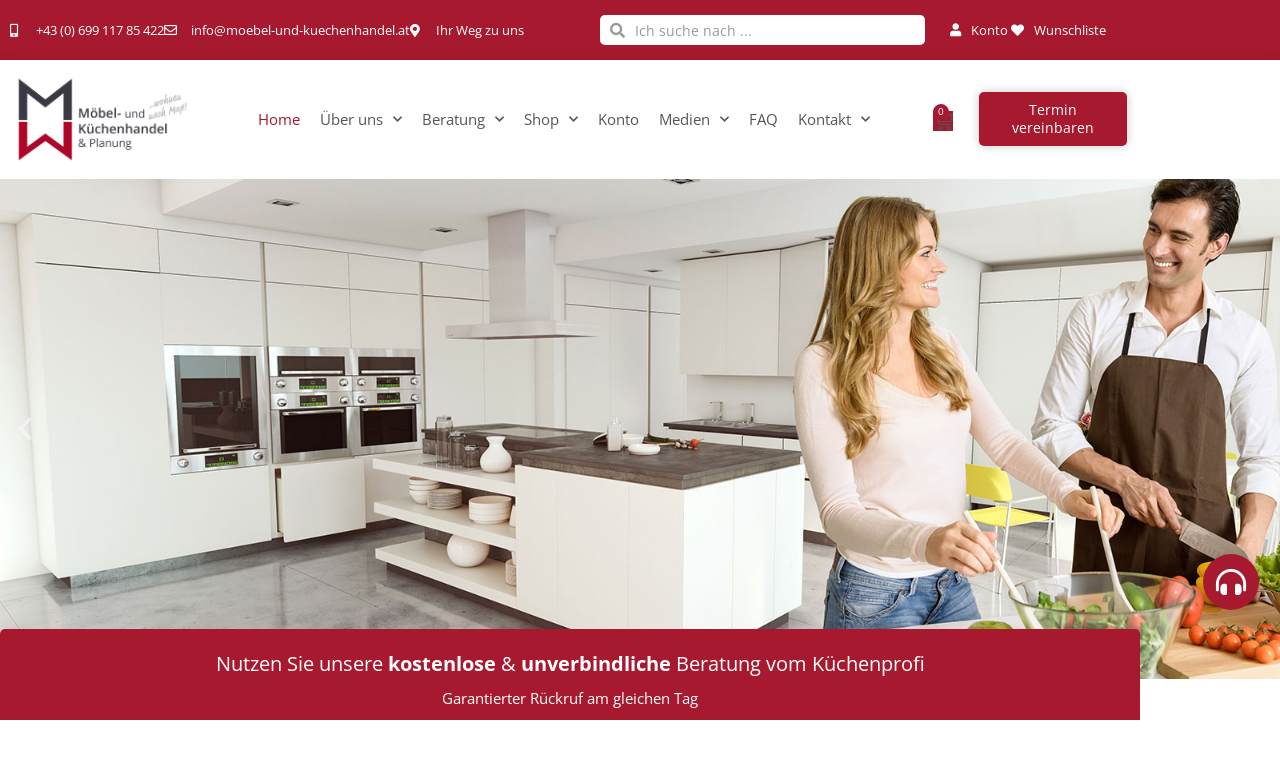

--- FILE ---
content_type: text/html; charset=utf-8
request_url: https://moebel-und-kuechenhandel.at/
body_size: 119247
content:
<!DOCTYPE html>
<html lang="de">
<head><meta charset="UTF-8"><script>if(navigator.userAgent.match(/MSIE|Internet Explorer/i)||navigator.userAgent.match(/Trident\/7\..*?rv:11/i)){var href=document.location.href;if(!href.match(/[?&]nowprocket/)){if(href.indexOf("?")==-1){if(href.indexOf("#")==-1){document.location.href=href+"?nowprocket=1"}else{document.location.href=href.replace("#","?nowprocket=1#")}}else{if(href.indexOf("#")==-1){document.location.href=href+"&nowprocket=1"}else{document.location.href=href.replace("#","&nowprocket=1#")}}}}</script><script>(()=>{class RocketLazyLoadScripts{constructor(){this.v="2.0.4",this.userEvents=["keydown","keyup","mousedown","mouseup","mousemove","mouseover","mouseout","touchmove","touchstart","touchend","touchcancel","wheel","click","dblclick","input"],this.attributeEvents=["onblur","onclick","oncontextmenu","ondblclick","onfocus","onmousedown","onmouseenter","onmouseleave","onmousemove","onmouseout","onmouseover","onmouseup","onmousewheel","onscroll","onsubmit"]}async t(){this.i(),this.o(),/iP(ad|hone)/.test(navigator.userAgent)&&this.h(),this.u(),this.l(this),this.m(),this.k(this),this.p(this),this._(),await Promise.all([this.R(),this.L()]),this.lastBreath=Date.now(),this.S(this),this.P(),this.D(),this.O(),this.M(),await this.C(this.delayedScripts.normal),await this.C(this.delayedScripts.defer),await this.C(this.delayedScripts.async),await this.T(),await this.F(),await this.j(),await this.A(),window.dispatchEvent(new Event("rocket-allScriptsLoaded")),this.everythingLoaded=!0,this.lastTouchEnd&&await new Promise(t=>setTimeout(t,500-Date.now()+this.lastTouchEnd)),this.I(),this.H(),this.U(),this.W()}i(){this.CSPIssue=sessionStorage.getItem("rocketCSPIssue"),document.addEventListener("securitypolicyviolation",t=>{this.CSPIssue||"script-src-elem"!==t.violatedDirective||"data"!==t.blockedURI||(this.CSPIssue=!0,sessionStorage.setItem("rocketCSPIssue",!0))},{isRocket:!0})}o(){window.addEventListener("pageshow",t=>{this.persisted=t.persisted,this.realWindowLoadedFired=!0},{isRocket:!0}),window.addEventListener("pagehide",()=>{this.onFirstUserAction=null},{isRocket:!0})}h(){let t;function e(e){t=e}window.addEventListener("touchstart",e,{isRocket:!0}),window.addEventListener("touchend",function i(o){o.changedTouches[0]&&t.changedTouches[0]&&Math.abs(o.changedTouches[0].pageX-t.changedTouches[0].pageX)<10&&Math.abs(o.changedTouches[0].pageY-t.changedTouches[0].pageY)<10&&o.timeStamp-t.timeStamp<200&&(window.removeEventListener("touchstart",e,{isRocket:!0}),window.removeEventListener("touchend",i,{isRocket:!0}),"INPUT"===o.target.tagName&&"text"===o.target.type||(o.target.dispatchEvent(new TouchEvent("touchend",{target:o.target,bubbles:!0})),o.target.dispatchEvent(new MouseEvent("mouseover",{target:o.target,bubbles:!0})),o.target.dispatchEvent(new PointerEvent("click",{target:o.target,bubbles:!0,cancelable:!0,detail:1,clientX:o.changedTouches[0].clientX,clientY:o.changedTouches[0].clientY})),event.preventDefault()))},{isRocket:!0})}q(t){this.userActionTriggered||("mousemove"!==t.type||this.firstMousemoveIgnored?"keyup"===t.type||"mouseover"===t.type||"mouseout"===t.type||(this.userActionTriggered=!0,this.onFirstUserAction&&this.onFirstUserAction()):this.firstMousemoveIgnored=!0),"click"===t.type&&t.preventDefault(),t.stopPropagation(),t.stopImmediatePropagation(),"touchstart"===this.lastEvent&&"touchend"===t.type&&(this.lastTouchEnd=Date.now()),"click"===t.type&&(this.lastTouchEnd=0),this.lastEvent=t.type,t.composedPath&&t.composedPath()[0].getRootNode()instanceof ShadowRoot&&(t.rocketTarget=t.composedPath()[0]),this.savedUserEvents.push(t)}u(){this.savedUserEvents=[],this.userEventHandler=this.q.bind(this),this.userEvents.forEach(t=>window.addEventListener(t,this.userEventHandler,{passive:!1,isRocket:!0})),document.addEventListener("visibilitychange",this.userEventHandler,{isRocket:!0})}U(){this.userEvents.forEach(t=>window.removeEventListener(t,this.userEventHandler,{passive:!1,isRocket:!0})),document.removeEventListener("visibilitychange",this.userEventHandler,{isRocket:!0}),this.savedUserEvents.forEach(t=>{(t.rocketTarget||t.target).dispatchEvent(new window[t.constructor.name](t.type,t))})}m(){const t="return false",e=Array.from(this.attributeEvents,t=>"data-rocket-"+t),i="["+this.attributeEvents.join("],[")+"]",o="[data-rocket-"+this.attributeEvents.join("],[data-rocket-")+"]",s=(e,i,o)=>{o&&o!==t&&(e.setAttribute("data-rocket-"+i,o),e["rocket"+i]=new Function("event",o),e.setAttribute(i,t))};new MutationObserver(t=>{for(const n of t)"attributes"===n.type&&(n.attributeName.startsWith("data-rocket-")||this.everythingLoaded?n.attributeName.startsWith("data-rocket-")&&this.everythingLoaded&&this.N(n.target,n.attributeName.substring(12)):s(n.target,n.attributeName,n.target.getAttribute(n.attributeName))),"childList"===n.type&&n.addedNodes.forEach(t=>{if(t.nodeType===Node.ELEMENT_NODE)if(this.everythingLoaded)for(const i of[t,...t.querySelectorAll(o)])for(const t of i.getAttributeNames())e.includes(t)&&this.N(i,t.substring(12));else for(const e of[t,...t.querySelectorAll(i)])for(const t of e.getAttributeNames())this.attributeEvents.includes(t)&&s(e,t,e.getAttribute(t))})}).observe(document,{subtree:!0,childList:!0,attributeFilter:[...this.attributeEvents,...e]})}I(){this.attributeEvents.forEach(t=>{document.querySelectorAll("[data-rocket-"+t+"]").forEach(e=>{this.N(e,t)})})}N(t,e){const i=t.getAttribute("data-rocket-"+e);i&&(t.setAttribute(e,i),t.removeAttribute("data-rocket-"+e))}k(t){Object.defineProperty(HTMLElement.prototype,"onclick",{get(){return this.rocketonclick||null},set(e){this.rocketonclick=e,this.setAttribute(t.everythingLoaded?"onclick":"data-rocket-onclick","this.rocketonclick(event)")}})}S(t){function e(e,i){let o=e[i];e[i]=null,Object.defineProperty(e,i,{get:()=>o,set(s){t.everythingLoaded?o=s:e["rocket"+i]=o=s}})}e(document,"onreadystatechange"),e(window,"onload"),e(window,"onpageshow");try{Object.defineProperty(document,"readyState",{get:()=>t.rocketReadyState,set(e){t.rocketReadyState=e},configurable:!0}),document.readyState="loading"}catch(t){console.log("WPRocket DJE readyState conflict, bypassing")}}l(t){this.originalAddEventListener=EventTarget.prototype.addEventListener,this.originalRemoveEventListener=EventTarget.prototype.removeEventListener,this.savedEventListeners=[],EventTarget.prototype.addEventListener=function(e,i,o){o&&o.isRocket||!t.B(e,this)&&!t.userEvents.includes(e)||t.B(e,this)&&!t.userActionTriggered||e.startsWith("rocket-")||t.everythingLoaded?t.originalAddEventListener.call(this,e,i,o):(t.savedEventListeners.push({target:this,remove:!1,type:e,func:i,options:o}),"mouseenter"!==e&&"mouseleave"!==e||t.originalAddEventListener.call(this,e,t.savedUserEvents.push,o))},EventTarget.prototype.removeEventListener=function(e,i,o){o&&o.isRocket||!t.B(e,this)&&!t.userEvents.includes(e)||t.B(e,this)&&!t.userActionTriggered||e.startsWith("rocket-")||t.everythingLoaded?t.originalRemoveEventListener.call(this,e,i,o):t.savedEventListeners.push({target:this,remove:!0,type:e,func:i,options:o})}}J(t,e){this.savedEventListeners=this.savedEventListeners.filter(i=>{let o=i.type,s=i.target||window;return e!==o||t!==s||(this.B(o,s)&&(i.type="rocket-"+o),this.$(i),!1)})}H(){EventTarget.prototype.addEventListener=this.originalAddEventListener,EventTarget.prototype.removeEventListener=this.originalRemoveEventListener,this.savedEventListeners.forEach(t=>this.$(t))}$(t){t.remove?this.originalRemoveEventListener.call(t.target,t.type,t.func,t.options):this.originalAddEventListener.call(t.target,t.type,t.func,t.options)}p(t){let e;function i(e){return t.everythingLoaded?e:e.split(" ").map(t=>"load"===t||t.startsWith("load.")?"rocket-jquery-load":t).join(" ")}function o(o){function s(e){const s=o.fn[e];o.fn[e]=o.fn.init.prototype[e]=function(){return this[0]===window&&t.userActionTriggered&&("string"==typeof arguments[0]||arguments[0]instanceof String?arguments[0]=i(arguments[0]):"object"==typeof arguments[0]&&Object.keys(arguments[0]).forEach(t=>{const e=arguments[0][t];delete arguments[0][t],arguments[0][i(t)]=e})),s.apply(this,arguments),this}}if(o&&o.fn&&!t.allJQueries.includes(o)){const e={DOMContentLoaded:[],"rocket-DOMContentLoaded":[]};for(const t in e)document.addEventListener(t,()=>{e[t].forEach(t=>t())},{isRocket:!0});o.fn.ready=o.fn.init.prototype.ready=function(i){function s(){parseInt(o.fn.jquery)>2?setTimeout(()=>i.bind(document)(o)):i.bind(document)(o)}return"function"==typeof i&&(t.realDomReadyFired?!t.userActionTriggered||t.fauxDomReadyFired?s():e["rocket-DOMContentLoaded"].push(s):e.DOMContentLoaded.push(s)),o([])},s("on"),s("one"),s("off"),t.allJQueries.push(o)}e=o}t.allJQueries=[],o(window.jQuery),Object.defineProperty(window,"jQuery",{get:()=>e,set(t){o(t)}})}P(){const t=new Map;document.write=document.writeln=function(e){const i=document.currentScript,o=document.createRange(),s=i.parentElement;let n=t.get(i);void 0===n&&(n=i.nextSibling,t.set(i,n));const c=document.createDocumentFragment();o.setStart(c,0),c.appendChild(o.createContextualFragment(e)),s.insertBefore(c,n)}}async R(){return new Promise(t=>{this.userActionTriggered?t():this.onFirstUserAction=t})}async L(){return new Promise(t=>{document.addEventListener("DOMContentLoaded",()=>{this.realDomReadyFired=!0,t()},{isRocket:!0})})}async j(){return this.realWindowLoadedFired?Promise.resolve():new Promise(t=>{window.addEventListener("load",t,{isRocket:!0})})}M(){this.pendingScripts=[];this.scriptsMutationObserver=new MutationObserver(t=>{for(const e of t)e.addedNodes.forEach(t=>{"SCRIPT"!==t.tagName||t.noModule||t.isWPRocket||this.pendingScripts.push({script:t,promise:new Promise(e=>{const i=()=>{const i=this.pendingScripts.findIndex(e=>e.script===t);i>=0&&this.pendingScripts.splice(i,1),e()};t.addEventListener("load",i,{isRocket:!0}),t.addEventListener("error",i,{isRocket:!0}),setTimeout(i,1e3)})})})}),this.scriptsMutationObserver.observe(document,{childList:!0,subtree:!0})}async F(){await this.X(),this.pendingScripts.length?(await this.pendingScripts[0].promise,await this.F()):this.scriptsMutationObserver.disconnect()}D(){this.delayedScripts={normal:[],async:[],defer:[]},document.querySelectorAll("script[type$=rocketlazyloadscript]").forEach(t=>{t.hasAttribute("data-rocket-src")?t.hasAttribute("async")&&!1!==t.async?this.delayedScripts.async.push(t):t.hasAttribute("defer")&&!1!==t.defer||"module"===t.getAttribute("data-rocket-type")?this.delayedScripts.defer.push(t):this.delayedScripts.normal.push(t):this.delayedScripts.normal.push(t)})}async _(){await this.L();let t=[];document.querySelectorAll("script[type$=rocketlazyloadscript][data-rocket-src]").forEach(e=>{let i=e.getAttribute("data-rocket-src");if(i&&!i.startsWith("data:")){i.startsWith("//")&&(i=location.protocol+i);try{const o=new URL(i).origin;o!==location.origin&&t.push({src:o,crossOrigin:e.crossOrigin||"module"===e.getAttribute("data-rocket-type")})}catch(t){}}}),t=[...new Map(t.map(t=>[JSON.stringify(t),t])).values()],this.Y(t,"preconnect")}async G(t){if(await this.K(),!0!==t.noModule||!("noModule"in HTMLScriptElement.prototype))return new Promise(e=>{let i;function o(){(i||t).setAttribute("data-rocket-status","executed"),e()}try{if(navigator.userAgent.includes("Firefox/")||""===navigator.vendor||this.CSPIssue)i=document.createElement("script"),[...t.attributes].forEach(t=>{let e=t.nodeName;"type"!==e&&("data-rocket-type"===e&&(e="type"),"data-rocket-src"===e&&(e="src"),i.setAttribute(e,t.nodeValue))}),t.text&&(i.text=t.text),t.nonce&&(i.nonce=t.nonce),i.hasAttribute("src")?(i.addEventListener("load",o,{isRocket:!0}),i.addEventListener("error",()=>{i.setAttribute("data-rocket-status","failed-network"),e()},{isRocket:!0}),setTimeout(()=>{i.isConnected||e()},1)):(i.text=t.text,o()),i.isWPRocket=!0,t.parentNode.replaceChild(i,t);else{const i=t.getAttribute("data-rocket-type"),s=t.getAttribute("data-rocket-src");i?(t.type=i,t.removeAttribute("data-rocket-type")):t.removeAttribute("type"),t.addEventListener("load",o,{isRocket:!0}),t.addEventListener("error",i=>{this.CSPIssue&&i.target.src.startsWith("data:")?(console.log("WPRocket: CSP fallback activated"),t.removeAttribute("src"),this.G(t).then(e)):(t.setAttribute("data-rocket-status","failed-network"),e())},{isRocket:!0}),s?(t.fetchPriority="high",t.removeAttribute("data-rocket-src"),t.src=s):t.src="data:text/javascript;base64,"+window.btoa(unescape(encodeURIComponent(t.text)))}}catch(i){t.setAttribute("data-rocket-status","failed-transform"),e()}});t.setAttribute("data-rocket-status","skipped")}async C(t){const e=t.shift();return e?(e.isConnected&&await this.G(e),this.C(t)):Promise.resolve()}O(){this.Y([...this.delayedScripts.normal,...this.delayedScripts.defer,...this.delayedScripts.async],"preload")}Y(t,e){this.trash=this.trash||[];let i=!0;var o=document.createDocumentFragment();t.forEach(t=>{const s=t.getAttribute&&t.getAttribute("data-rocket-src")||t.src;if(s&&!s.startsWith("data:")){const n=document.createElement("link");n.href=s,n.rel=e,"preconnect"!==e&&(n.as="script",n.fetchPriority=i?"high":"low"),t.getAttribute&&"module"===t.getAttribute("data-rocket-type")&&(n.crossOrigin=!0),t.crossOrigin&&(n.crossOrigin=t.crossOrigin),t.integrity&&(n.integrity=t.integrity),t.nonce&&(n.nonce=t.nonce),o.appendChild(n),this.trash.push(n),i=!1}}),document.head.appendChild(o)}W(){this.trash.forEach(t=>t.remove())}async T(){try{document.readyState="interactive"}catch(t){}this.fauxDomReadyFired=!0;try{await this.K(),this.J(document,"readystatechange"),document.dispatchEvent(new Event("rocket-readystatechange")),await this.K(),document.rocketonreadystatechange&&document.rocketonreadystatechange(),await this.K(),this.J(document,"DOMContentLoaded"),document.dispatchEvent(new Event("rocket-DOMContentLoaded")),await this.K(),this.J(window,"DOMContentLoaded"),window.dispatchEvent(new Event("rocket-DOMContentLoaded"))}catch(t){console.error(t)}}async A(){try{document.readyState="complete"}catch(t){}try{await this.K(),this.J(document,"readystatechange"),document.dispatchEvent(new Event("rocket-readystatechange")),await this.K(),document.rocketonreadystatechange&&document.rocketonreadystatechange(),await this.K(),this.J(window,"load"),window.dispatchEvent(new Event("rocket-load")),await this.K(),window.rocketonload&&window.rocketonload(),await this.K(),this.allJQueries.forEach(t=>t(window).trigger("rocket-jquery-load")),await this.K(),this.J(window,"pageshow");const t=new Event("rocket-pageshow");t.persisted=this.persisted,window.dispatchEvent(t),await this.K(),window.rocketonpageshow&&window.rocketonpageshow({persisted:this.persisted})}catch(t){console.error(t)}}async K(){Date.now()-this.lastBreath>45&&(await this.X(),this.lastBreath=Date.now())}async X(){return document.hidden?new Promise(t=>setTimeout(t)):new Promise(t=>requestAnimationFrame(t))}B(t,e){return e===document&&"readystatechange"===t||(e===document&&"DOMContentLoaded"===t||(e===window&&"DOMContentLoaded"===t||(e===window&&"load"===t||e===window&&"pageshow"===t)))}static run(){(new RocketLazyLoadScripts).t()}}RocketLazyLoadScripts.run()})();</script>

<meta name="viewport" content="width=device-width, initial-scale=1">
	<link rel="profile" href="https://gmpg.org/xfn/11"> 
					<script type="rocketlazyloadscript">document.documentElement.className = document.documentElement.className + ' yes-js js_active js'</script>
			<title>Michael Wollhofen &#8211; Möbel- und Küchenhandel &amp; Planung</title>
<link data-rocket-prefetch href="https://my.cashpresso.com" rel="dns-prefetch">
<style id="wpr-usedcss">img:is([sizes=auto i],[sizes^="auto," i]){contain-intrinsic-size:3000px 1500px}a,abbr,acronym,address,big,blockquote,body,caption,cite,code,dd,del,dfn,div,dl,dt,em,fieldset,font,form,h1,h2,h3,h4,h5,h6,html,iframe,ins,kbd,label,legend,li,object,ol,p,pre,s,samp,small,span,strike,strong,sub,sup,table,tbody,td,tfoot,th,thead,tr,tt,ul,var{border:0;font-size:100%;font-style:inherit;font-weight:inherit;margin:0;outline:0;padding:0;vertical-align:baseline}html{-webkit-text-size-adjust:100%;-ms-text-size-adjust:100%}body{margin:0}article,aside,details,figcaption,figure,footer,header,main,menu,nav,section,summary{display:block}audio,canvas,progress,video{display:inline-block;vertical-align:baseline}audio:not([controls]){display:none;height:0}[hidden],template{display:none}a{background-color:transparent}a:active{outline:0}a,a:focus,a:hover,a:visited{text-decoration:none}abbr[title]{border-bottom:1px dotted}dfn{font-style:italic}mark{background:#ff0;color:#000}small{font-size:80%}sub,sup{font-size:75%;line-height:0;position:relative;vertical-align:baseline}sup{top:-.5em}sub{bottom:-.25em}img{border:0}svg:not(:root){overflow:hidden}figure{margin:0}hr{box-sizing:content-box;height:0}pre{overflow:auto}code,kbd,pre,samp{font-size:1em}button,input,optgroup,select,textarea{color:inherit;font:inherit;margin:0}button{overflow:visible}button,select{text-transform:none}button,html input[type=button],input[type=reset],input[type=submit]{-webkit-appearance:button;cursor:pointer}button[disabled],html input[disabled]{cursor:default}button::-moz-focus-inner,input::-moz-focus-inner{border:0;padding:0}input{line-height:normal}input[type=checkbox],input[type=radio]{box-sizing:border-box;padding:0}input[type=number]::-webkit-inner-spin-button,input[type=number]::-webkit-outer-spin-button{height:auto}input[type=search]{-webkit-appearance:textfield;box-sizing:content-box}#comments .submit,.search .search-submit{padding:10px 15px;border-radius:2px;line-height:1.85714285714286;border:0}input[type=search]::-webkit-search-cancel-button,input[type=search]::-webkit-search-decoration{-webkit-appearance:none}fieldset{border:1px solid var(--ast-border-color);margin:0;padding:.35em .625em .75em}legend{border:0;padding:0}fieldset legend{margin-bottom:1.5em;padding:0 .5em}textarea{overflow:auto}optgroup{font-weight:700}table{border-collapse:collapse;border-spacing:0}td,th{padding:0}@media (min-width:768px){.ast-container{max-width:100%}}@media (min-width:992px){.ast-container{max-width:100%}}@media (min-width:1200px){.ast-container{max-width:100%}}.ast-container{margin-left:auto;margin-right:auto;padding-left:20px;padding-right:20px}.ast-container::after{content:"";display:table;clear:both}h1,h2,h3,h4,h5,h6{clear:both}.entry-content :where(h1),h1{color:#808285;font-size:2em;line-height:1.2}.entry-content :where(h2),h2{color:#808285;font-size:1.7em;line-height:1.3}.entry-content :where(h3),h3{color:#808285;font-size:1.5em;line-height:1.4}.entry-content :where(h4),h4{color:#808285;line-height:1.5;font-size:1.3em}.entry-content :where(h5),h5{color:#808285;line-height:1.6;font-size:1.2em}.entry-content :where(h6),h6{color:#808285;line-height:1.7;font-size:1.1em}html{box-sizing:border-box}*,:after,:before{box-sizing:inherit}body{color:#808285;background:#fff;font-style:normal}ol,ul{margin:0 0 1.5em 3em}ul{list-style:disc}ol{list-style:decimal}li>ol,li>ul{margin-bottom:0;margin-left:1.5em}dt{font-weight:600}dd{margin:0 1.5em 1em}b,strong{font-weight:700}cite,dfn,em,i{font-style:italic}blockquote{quotes:"" ""}blockquote:after,blockquote:before{content:""}blockquote{border-left:5px solid var(--ast-border-color);padding:20px;font-size:1.2em;font-style:italic;margin:0 0 1.5em;position:relative}address{margin:0 0 1.5em}address,cite{font-style:italic}abbr,acronym{border-bottom:1px dotted #666;cursor:help}pre{background:var(--ast-code-block-background);font-family:"Courier 10 Pitch",Courier,monospace;margin-bottom:1.6em;overflow:auto;max-width:100%;padding:1.6em}code,kbd,tt,var{font:1em Monaco,Consolas,"Andale Mono","DejaVu Sans Mono",monospace}img{height:auto;max-width:100%}hr{background-color:#ccc;border:0;height:1px;margin-bottom:1.5em}.button,button,input,select,textarea{color:#808285;font-weight:400;font-size:100%;margin:0;vertical-align:baseline}button,input{line-height:normal}big{font-size:125%}ins,mark{background:0 0;text-decoration:none}table,td,th{border:1px solid var(--ast-border-color)}table{border-collapse:separate;border-spacing:0;border-width:1px 0 0 1px;margin:0 0 1.5em;width:100%}th{font-weight:600}td,th{padding:.7em 1em;border-width:0 1px 1px 0}.button,button,input[type=button],input[type=reset],input[type=submit]{border:1px solid;border-color:var(--ast-border-color);border-radius:2px;background:#e6e6e6;padding:.6em 1em .4em;color:#fff}.button:focus,.button:hover,button:focus,button:hover,input[type=button]:focus,input[type=button]:hover,input[type=reset]:focus,input[type=reset]:hover,input[type=submit]:focus,input[type=submit]:hover{color:#fff;border-color:var(--ast-border-color)}.button:active,.button:focus,button:active,button:focus,input[type=button]:active,input[type=button]:focus,input[type=reset]:active,input[type=reset]:focus,input[type=submit]:active,input[type=submit]:focus{border-color:var(--ast-border-color);outline:0}input[type=email],input[type=password],input[type=search],input[type=tel],input[type=text],input[type=url],textarea{color:#666;border:1px solid var(--ast-border-color);border-radius:2px;-webkit-appearance:none}input[type=email]:focus,input[type=password]:focus,input[type=search]:focus,input[type=tel]:focus,input[type=text]:focus,input[type=url]:focus,textarea:focus{color:#111}textarea{padding-left:3px;width:100%}a{color:#4169e1}a:focus,a:hover{color:#191970}a:focus{outline:dotted thin}a:hover{outline:0}.screen-reader-text{border:0;clip:rect(1px,1px,1px,1px);height:1px;margin:-1px;overflow:hidden;padding:0;position:absolute;width:1px;word-wrap:normal!important}.screen-reader-text:focus{background-color:#f1f1f1;border-radius:2px;box-shadow:0 0 2px 2px rgba(0,0,0,.6);clip:auto!important;color:#21759b;display:block;font-size:12.25px;font-size:.875rem;height:auto;left:5px;line-height:normal;padding:15px 23px 14px;text-decoration:none;top:5px;width:auto;z-index:100000}#primary:after,#primary:before,#secondary:after,#secondary:before,.ast-container:after,.ast-container:before,.clear:after,.clear:before,.site-content:after,.site-content:before,.site-header:after,.site-header:before,.site-main:after,.site-main:before{content:"";display:table}#primary:after,#secondary:after,.ast-container:after,.clear:after,.site-content:after,.site-header:after,.site-main:after{clear:both}embed,iframe,object{max-width:100%}::selection{color:#fff;background:#0274be}body{-webkit-font-smoothing:antialiased;-moz-osx-font-smoothing:grayscale}body:not(.logged-in){position:relative}#page{position:relative}a,a:focus{text-decoration:none}.secondary a *,.site-header a *,a{transition:all .2s linear}img{vertical-align:middle}.entry-content :where(h1,h2,h3,h4,h5,h6){margin-bottom:20px}p{margin-bottom:1.75em}blockquote{margin:1.5em 1em 1.5em 3em;font-size:1.1em;line-height:inherit;position:relative}.button,input[type=button],input[type=submit]{border-radius:0;padding:18px 30px;border:0;box-shadow:none;text-shadow:none}.button:hover,input[type=button]:hover,input[type=submit]:hover{box-shadow:none}.button:active,.button:focus,input[type=button]:active,input[type=button]:focus,input[type=submit]:active,input[type=submit]:focus{box-shadow:none}.search-form .search-field{outline:0}.ast-search-menu-icon{position:relative;z-index:3}.site .skip-link{background-color:#f1f1f1;box-shadow:0 0 1px 1px rgba(0,0,0,.2);color:#21759b;display:block;font-family:Montserrat,"Helvetica Neue",sans-serif;font-size:14px;font-weight:700;left:-9999em;outline:0;padding:15px 23px 14px;text-decoration:none;text-transform:none;top:-9999em}.site .skip-link:focus{clip:auto;height:auto;left:6px;top:7px;width:auto;z-index:100000;outline:dotted thin}input,select{line-height:1}body,button,input[type=button],input[type=submit],textarea{line-height:1.85714285714286}body{background-color:#fff}#page{display:block}#primary,#secondary{display:block;position:relative;float:left;width:100%}#primary{margin:4em 0}.ast-page-builder-template .site-content #primary{padding:0;margin:0}.ast-search-icon .astra-search-icon{font-size:1.3em}.main-navigation{height:100%;-js-display:inline-flex;display:inline-flex}.main-navigation ul{list-style:none;margin:0;padding-left:0;position:relative}.main-header-menu .menu-link,.main-header-menu>a{text-decoration:none;padding:0 1em;display:inline-block;transition:all .2s linear}.main-header-menu .menu-item{position:relative}.main-header-menu .menu-item.focus>.sub-menu,.main-header-menu .menu-item:hover>.sub-menu{right:auto;left:0;visibility:visible}.main-header-menu .sub-menu{width:240px;background:#fff;left:-999em;position:absolute;top:100%;z-index:99999;visibility:hidden}@media (min-width:769px){.main-header-menu .sub-menu .menu-item.focus>.sub-menu,.main-header-menu .sub-menu .menu-item:hover>.sub-menu{left:100%;right:auto}}.main-header-menu .sub-menu .menu-link{padding:.9em 1em;display:block;word-wrap:break-word}.main-header-menu .sub-menu .sub-menu{top:0}.ast-header-break-point .main-navigation{padding-left:0}.ast-header-break-point .main-navigation ul .menu-item .menu-link{padding:0 20px;display:inline-block;width:100%;border:0;border-bottom-width:1px;border-style:solid;border-color:var(--ast-border-color)}.ast-header-break-point .main-navigation .sub-menu .menu-item .menu-link{padding-left:30px}.ast-header-break-point .main-navigation .sub-menu .menu-item .menu-item .menu-link{padding-left:40px}.ast-header-break-point .main-navigation .sub-menu .menu-item .menu-item .menu-item .menu-link{padding-left:50px}.ast-header-break-point .main-navigation .sub-menu .menu-item .menu-item .menu-item .menu-item .menu-link{padding-left:60px}.ast-header-break-point .main-header-menu{background-color:#f9f9f9;border-top-width:0}.ast-header-break-point .main-header-menu .sub-menu{background-color:#f9f9f9;position:static;opacity:1;visibility:visible;border:0;width:auto}.site-header .menu-link *{transition:none}.ast-header-break-point .main-header-bar-navigation{flex:auto}.main-header-bar{z-index:1}.site-header{z-index:99;position:relative}.main-header-bar-wrap{position:relative}.main-header-bar{background-color:#fff;border-bottom-color:var(--ast-border-color);border-bottom-style:solid}.ast-header-break-point .main-header-bar{border:0}.ast-header-break-point .main-header-bar{border-bottom-color:var(--ast-border-color);border-bottom-style:solid}.main-header-bar{margin-left:auto;margin-right:auto}.site-branding{line-height:1;align-self:center}.ast-menu-toggle{display:none;background:0 0;color:inherit;border-style:dotted;border-color:transparent}.ast-menu-toggle:focus,.ast-menu-toggle:hover{background:0 0;border-color:inherit;color:inherit}.ast-menu-toggle:focus{outline:dotted thin}.ast-main-header-nav-open .main-header-bar{padding-bottom:0}.main-header-bar{z-index:4;position:relative;line-height:4}.main-header-bar .main-header-bar-navigation{height:100%}.main-header-bar .main-header-bar-navigation:empty{padding:0}.main-header-bar .main-header-bar-navigation .sub-menu{line-height:1.45}.main-header-bar .main-header-bar-navigation .menu-item-has-children>.menu-link:after{line-height:normal}.main-header-bar .main-header-bar-navigation .ast-search-icon{display:block;z-index:4;position:relative}.main-header-bar .ast-search-menu-icon .search-form{background-color:#fff}.ast-header-break-point.ast-header-custom-item-inside .main-header-bar .ast-search-menu-icon .search-form{visibility:visible;opacity:1;position:relative;right:auto;top:auto;transform:none}.ast-search-menu-icon.slide-search .search-form{backface-visibility:visible;visibility:hidden;opacity:0;transition:all .2s;position:absolute;z-index:3;right:-1em;top:50%;transform:translateY(-50%)}.ast-search-menu-icon.ast-dropdown-active.slide-search .search-form{visibility:visible;opacity:1}.ast-search-menu-icon .search-form{border:1px solid var(--ast-border-color);line-height:normal;padding:0 3em 0 0;border-radius:2px;display:inline-block;backface-visibility:hidden;position:relative;color:inherit;background-color:#fff}.ast-search-menu-icon .astra-search-icon{-js-display:flex;display:flex;line-height:normal}.ast-search-menu-icon .astra-search-icon:focus{outline:0}.ast-search-menu-icon .search-field{border:none;background-color:transparent;transition:width .2s;border-radius:inherit;color:inherit;font-size:inherit;width:0;color:#757575}.ast-search-menu-icon .search-submit{display:none;background:0 0;border:none;font-size:1.3em;color:#757575}.ast-search-menu-icon.ast-dropdown-active{visibility:visible;opacity:1;position:relative}.ast-search-menu-icon.ast-dropdown-active .search-field{width:235px}.ast-search-icon{z-index:4;position:relative;line-height:normal}.ast-site-identity{padding:1em 0}.ast-header-break-point .site-header .main-header-bar-wrap .site-branding{-js-display:flex;display:flex;flex:1;align-self:center}.ast-header-break-point .ast-site-identity{width:100%}.ast-header-break-point .main-header-bar{display:block;line-height:3}.ast-header-break-point .main-header-bar .main-header-bar-navigation{line-height:3;display:none}.ast-header-break-point .main-header-bar .main-header-bar-navigation .sub-menu{line-height:3}.ast-header-break-point .main-header-bar .main-header-bar-navigation .menu-item-has-children .sub-menu{display:none}.ast-header-break-point .main-header-bar .main-header-bar-navigation .menu-item-has-children>.ast-menu-toggle{display:inline-block;position:absolute;font-size:inherit;top:-1px;right:20px;cursor:pointer;-webkit-font-smoothing:antialiased;-moz-osx-font-smoothing:grayscale;padding:0 .907em;font-weight:400;line-height:inherit;transition:all .2s}.ast-header-break-point .main-header-bar .main-header-bar-navigation .ast-submenu-expanded>.ast-menu-toggle::before{transform:rotateX(180deg)}.ast-header-break-point .main-header-bar .main-header-bar-navigation .main-header-menu{border-top-width:1px;border-style:solid;border-color:var(--ast-border-color)}.ast-header-break-point.ast-header-custom-item-inside .ast-search-menu-icon{position:relative;display:block;right:auto;transform:none}.ast-header-break-point .main-navigation{display:block;width:100%}.ast-header-break-point .main-navigation ul>.menu-item:first-child{border-top:0}.ast-header-break-point .main-navigation ul ul{left:auto;right:auto}.ast-header-break-point .main-navigation li{width:100%}.ast-header-break-point .main-navigation .widget{margin-bottom:1em}.ast-header-break-point .main-navigation .widget li{width:auto}.ast-header-break-point .main-navigation .widget:last-child{margin-bottom:0}.ast-header-break-point .main-header-bar-navigation{width:calc(100% + 40px);margin:0 -20px}.ast-header-break-point .main-header-menu ul ul{top:0}.sticky{display:block}.hentry{margin:0 0 1.5em}.entry-content>:last-child{margin-bottom:0}body{overflow-x:hidden}.widget{margin:0 0 2.8em}.widget:last-child{margin-bottom:0}.widget select{max-width:100%}.widget ul{margin:0;list-style-type:none}input[type=email],input[type=number],input[type=password],input[type=reset],input[type=search],input[type=tel],input[type=text],input[type=url],select,textarea{color:#666;padding:.75em;height:auto;border-width:1px;border-style:solid;border-color:var(--ast-border-color);border-radius:2px;background:var(--ast-comment-inputs-background);box-shadow:none;box-sizing:border-box;transition:all .2s linear}input[type=email]:focus,input[type=password]:focus,input[type=reset]:focus,input[type=search]:focus,input[type=tel]:focus,input[type=text]:focus,input[type=url]:focus,select:focus,textarea:focus{background-color:#fff;border-color:var(--ast-border-color);box-shadow:none}input[type=button],input[type=button]:focus,input[type=button]:hover,input[type=reset],input[type=reset]:focus,input[type=reset]:hover,input[type=submit],input[type=submit]:focus,input[type=submit]:hover{box-shadow:none}textarea{width:100%}input[type=search]:focus{outline:dotted thin}.astra-dark-mode-enable input[type=email],.astra-dark-mode-enable input[type=number],.astra-dark-mode-enable input[type=password],.astra-dark-mode-enable input[type=reset],.astra-dark-mode-enable input[type=search],.astra-dark-mode-enable input[type=tel],.astra-dark-mode-enable input[type=text],.astra-dark-mode-enable input[type=url],.astra-dark-mode-enable textarea{background-color:var(--ast-global-color-secondary,--ast-global-color-5);color:var(--ast-global-color-2)!important;border:1px solid var(--ast-border-color)}.astra-dark-mode-enable input[type=email]:focus,.astra-dark-mode-enable input[type=number]:focus,.astra-dark-mode-enable input[type=password]:focus,.astra-dark-mode-enable input[type=reset]:focus,.astra-dark-mode-enable input[type=search]:focus,.astra-dark-mode-enable input[type=tel]:focus,.astra-dark-mode-enable input[type=text]:focus,.astra-dark-mode-enable input[type=url]:focus,.astra-dark-mode-enable textarea:focus{border:1px solid var(--ast-global-color-0)!important;background-color:var(--ast-global-color-secondary,--ast-global-color-5)!important}.astra-dark-mode-enable select{background-color:var(--ast-global-color-secondary,--ast-global-color-5);border-color:var(--ast-border-color);color:var(--ast-global-color-2)}input[type=range]{-webkit-appearance:none;width:100%;margin:5.7px 0;padding:0;border:none}input[type=range]:focus{outline:0}input[type=range]::-webkit-slider-runnable-track{width:100%;height:8.6px;cursor:pointer;box-shadow:2.6px 2.6px .4px #ccc,0 0 2.6px #d9d9d9;background:rgba(255,255,255,.2);border-radius:13.6px;border:0 solid #fff}input[type=range]::-webkit-slider-thumb{box-shadow:0 0 0 rgba(255,221,0,.37),0 0 0 rgba(255,224,26,.37);border:7.9px solid #0274be;height:20px;width:20px;border-radius:50px;background:#0274be;cursor:pointer;-webkit-appearance:none;margin-top:-5.7px}input[type=range]:focus::-webkit-slider-runnable-track{background:rgba(255,255,255,.2)}input[type=range]::-moz-range-track{width:100%;height:8.6px;cursor:pointer;box-shadow:2.6px 2.6px .4px #ccc,0 0 2.6px #d9d9d9;background:rgba(255,255,255,.2);border-radius:13.6px;border:0 solid #fff}input[type=range]::-moz-range-thumb{box-shadow:0 0 0 rgba(255,221,0,.37),0 0 0 rgba(255,224,26,.37);border:7.9px solid #0274be;height:20px;width:20px;border-radius:50px;background:#0274be;cursor:pointer}input[type=range]::-ms-track{width:100%;height:8.6px;cursor:pointer;background:0 0;border-color:transparent;color:transparent}input[type=range]::-ms-fill-lower{background:rgba(199,199,199,.2);border:0 solid #fff;border-radius:27.2px;box-shadow:2.6px 2.6px .4px #ccc,0 0 2.6px #d9d9d9}input[type=range]::-ms-fill-upper{background:rgba(255,255,255,.2);border:0 solid #fff;border-radius:27.2px;box-shadow:2.6px 2.6px .4px #ccc,0 0 2.6px #d9d9d9}input[type=range]::-ms-thumb{box-shadow:0 0 0 rgba(255,221,0,.37),0 0 0 rgba(255,224,26,.37);border:7.9px solid #0274be;height:20px;width:20px;border-radius:50px;background:#0274be;cursor:pointer;height:8.6px}input[type=range]:focus::-ms-fill-lower{background:rgba(255,255,255,.2)}input[type=range]:focus::-ms-fill-upper{background:rgba(255,255,255,.2)}input[type=color]{border:none;width:100px;padding:0;height:30px;cursor:pointer}input[type=color]::-webkit-color-swatch-wrapper{padding:0;border:none}input[type=color]::-webkit-color-swatch{border:none}.page .entry-header{margin-bottom:1.5em}.search .entry-header{margin-bottom:1em}.ast-single-post .entry-header.ast-header-without-markup{margin-bottom:0}.entry-header{margin-bottom:1.2em;word-wrap:break-word}.entry-content{word-wrap:break-word}.entry-content p{margin-bottom:1.6em}.entry-content::after{display:table;clear:both;content:''}.search .site-content .content-area .search-form{margin-bottom:3em}:root{--ast-post-nav-space:0;--ast-container-default-xlg-padding:6.67em;--ast-container-default-lg-padding:5.67em;--ast-container-default-slg-padding:4.34em;--ast-container-default-md-padding:3.34em;--ast-container-default-sm-padding:6.67em;--ast-container-default-xs-padding:2.4em;--ast-container-default-xxs-padding:1.4em;--ast-code-block-background:#EEEEEE;--ast-comment-inputs-background:#FAFAFA;--ast-normal-container-width:1200px;--ast-narrow-container-width:750px;--ast-blog-title-font-weight:normal;--ast-blog-meta-weight:inherit;--ast-global-color-primary:var(--ast-global-color-5);--ast-global-color-secondary:var(--ast-global-color-4);--ast-global-color-alternate-background:var(--ast-global-color-7);--ast-global-color-subtle-background:var(--ast-global-color-6);--ast-bg-style-guide:var(--ast-global-color-secondary,--ast-global-color-5);--ast-shadow-style-guide:0px 0px 4px 0 #00000057;--ast-global-dark-bg-style:#fff;--ast-global-dark-lfs:#fbfbfb;--ast-widget-bg-color:#fafafa;--ast-wc-container-head-bg-color:#fbfbfb;--ast-title-layout-bg:#eeeeee;--ast-search-border-color:#e7e7e7;--ast-lifter-hover-bg:#e6e6e6;--ast-gallery-block-color:#000;--srfm-color-input-label:var(--ast-global-color-2)}html{font-size:93.75%}a{color:#4f525b}a:focus,a:hover{color:#a6192e}body,button,input,select,textarea{font-family:-apple-system,BlinkMacSystemFont,'Segoe UI',Roboto,Oxygen-Sans,Ubuntu,Cantarell,'Helvetica Neue',sans-serif;font-weight:inherit;font-size:15px;font-size:1rem;line-height:var(--ast-body-line-height,1.65em)}blockquote{color:#040710}.astra-logo-svg{width:200px}.entry-content :where(h1),h1{font-size:40px;font-size:2.66666666667rem;line-height:1.4em}.entry-content :where(h2),h2{font-size:32px;font-size:2.13333333333rem;line-height:1.3em}.entry-content :where(h3),h3{font-size:26px;font-size:1.73333333333rem;line-height:1.3em}.entry-content :where(h4),h4{font-size:24px;font-size:1.6rem;line-height:1.2em}.entry-content :where(h5),h5{font-size:20px;font-size:1.33333333333rem;line-height:1.2em}.entry-content :where(h6),h6{font-size:16px;font-size:1.06666666667rem;line-height:1.25em}::selection{background-color:#fff;color:#000}.entry-content :where(h1,h2,h3,h4,h5,h6),body,h1,h2,h3,h4,h5,h6{color:#4f525b}input:focus,input[type=email]:focus,input[type=password]:focus,input[type=reset]:focus,input[type=search]:focus,input[type=text]:focus,input[type=url]:focus,textarea:focus{border-color:#4f525b}input[type=checkbox]:checked,input[type=checkbox]:focus:checked,input[type=checkbox]:hover:checked,input[type=radio]:checked,input[type=range]::-webkit-slider-thumb,input[type=reset]{border-color:#4f525b;background-color:#4f525b;box-shadow:none}.ast-search-menu-icon .search-form button.search-submit{padding:0 4px}.ast-search-menu-icon form.search-form{padding-right:0}.search-form input.search-field:focus{outline:0}#close:focus-visible,.ast-header-account-wrap:focus-visible,.ast-menu-toggle:focus-visible,.ast-search-menu-icon.slide-search a:focus-visible:focus-visible,.astra-search-icon:focus-visible,.button.search-submit:focus-visible,.site .skip-link:focus-visible,.woocommerce .woocommerce-message a.button.wc-forward:focus-visible,.woocommerce a.wc-forward:focus-visible,.woocommerce-js .woocommerce-mini-cart-item a.remove:focus-visible,a:focus-visible{outline-style:dotted;outline-color:inherit;outline-width:thin}#ast-scroll-top:focus,.woocommerce #reviews #respond input#submit:focus,.woocommerce .button.single_add_to_cart_button:focus,.woocommerce .woocommerce-cart-form button:focus,.woocommerce .woocommerce-cart-form__cart-item .quantity .qty:focus,.woocommerce a.add_to_cart_button:focus,.woocommerce-js .woocommerce-mini-cart-item .quantity input[type=number]:focus,.woocommerce.woocommerce-js .quantity input[type=number]:focus,input:focus,input[type=email]:focus,input[type=number]:focus,input[type=password]:focus,input[type=reset]:focus,input[type=search]:focus,input[type=text]:focus,input[type=url]:focus,textarea:focus{border-style:dotted;border-color:inherit;border-width:thin}input{outline:0}.woocommerce-js input[type=email]:focus,.woocommerce-js input[type=text]:focus,.woocommerce-js textarea:focus,input[type=number]:focus{outline-style:unset;outline-color:inherit;outline-width:thin}.main-header-menu .menu-link{color:#4f525b}.main-header-menu .current-menu-item>.ast-menu-toggle,.main-header-menu .current-menu-item>.menu-link,.main-header-menu .menu-item.focus>.ast-menu-toggle,.main-header-menu .menu-item.focus>.menu-link,.main-header-menu .menu-item:hover>.ast-menu-toggle,.main-header-menu .menu-item:hover>.menu-link{color:#4f525b}.site-logo-img img{transition:all .2s linear}.ast-page-builder-template .hentry{margin:0}.ast-page-builder-template .site-content>.ast-container{max-width:100%;padding:0}.ast-page-builder-template .site .site-content #primary{padding:0;margin:0}.ast-page-builder-template .entry-header.ast-header-without-markup{margin-top:0;margin-bottom:0}.ast-page-builder-template .entry-header{margin-top:4em;margin-left:auto;margin-right:auto;padding-left:20px;padding-right:20px}.button,.menu-toggle,button,input#submit,input[type=button],input[type=reset],input[type=submit]{color:#fff;border-color:#a6192e;background-color:#a6192e;padding-top:10px;padding-right:40px;padding-bottom:10px;padding-left:40px;font-family:inherit;font-weight:inherit}.menu-toggle:hover,button:focus,button:hover,input#submit:focus,input#submit:hover,input[type=button]:focus,input[type=button]:hover,input[type=reset]:focus,input[type=reset]:hover,input[type=submit]:focus,input[type=submit]:hover{color:#fff;background-color:#a6192e;border-color:#a6192e}@media (min-width:544px){.ast-container{max-width:100%}}@media (max-width:768px){.entry-content :where(h1),h1{font-size:30px}.entry-content :where(h2),h2{font-size:25px}.entry-content :where(h3),h3{font-size:20px}}@media (max-width:544px){.ast-search-menu-icon.ast-dropdown-active .search-field{width:170px}.site-branding img{max-width:100%}.entry-content :where(h1),h1{font-size:30px}.entry-content :where(h2),h2{font-size:25px}.entry-content :where(h3),h3{font-size:20px}html{font-size:85.5%}}@font-face{font-family:Astra;src:url(https://moebel-und-kuechenhandel.at/wp-content/themes/astra/assets/fonts/astra.woff) format("woff"),url(https://moebel-und-kuechenhandel.at/wp-content/themes/astra/assets/fonts/astra.ttf) format("truetype"),url(https://moebel-und-kuechenhandel.at/wp-content/themes/astra/assets/fonts/astra.svg#astra) format("svg");font-weight:400;font-style:normal;font-display:swap}@media (max-width:921px){.main-header-bar .main-header-bar-navigation{display:none}}.ast-header-break-point.ast-header-custom-item-inside .main-header-bar .main-header-bar-navigation .ast-search-icon{display:none}.ast-header-break-point.ast-header-custom-item-inside .main-header-bar .ast-search-menu-icon .search-form{padding:0;display:block;overflow:hidden}.ast-header-break-point.ast-header-custom-item-inside .main-header-bar .ast-search-menu-icon .search-field{width:100%;padding-right:5.5em}.ast-header-break-point.ast-header-custom-item-inside .main-header-bar .ast-search-menu-icon .search-submit{display:block;position:absolute;height:100%;top:0;right:0;padding:0 1em;border-radius:0}blockquote{padding:1.2em}:root{--ast-global-color-0:#0170B9;--ast-global-color-1:#3a3a3a;--ast-global-color-2:#3a3a3a;--ast-global-color-3:#4B4F58;--ast-global-color-4:#F5F5F5;--ast-global-color-5:#FFFFFF;--ast-global-color-6:#E5E5E5;--ast-global-color-7:#424242;--ast-global-color-8:#000000}:root{--ast-border-color:#dddddd}header.entry-header{text-align:left}header.entry-header>:not(:last-child){margin-bottom:10px}@media (max-width:768px){html{font-size:85.5%}header.entry-header{text-align:left}}.entry-content :where(h1,h2,h3,h4,h5,h6),h1,h2,h3,h4,h5,h6{color:#4f525b}.elementor-widget-heading .elementor-heading-title{margin:0}.elementor-page .ast-menu-toggle{color:unset!important;background:unset!important}.elementor-post.elementor-grid-item.hentry{margin-bottom:0}body .elementor hr{background-color:#ccc;margin:0}.elementor-screen-only,.screen-reader-text,.screen-reader-text span{top:0!important}@media (max-width:544px){header.entry-header{text-align:left}.elementor-element .woocommerce .woocommerce-result-count{float:none}}.ast-header-break-point .main-header-bar{border-bottom-width:1px}.main-header-menu .menu-item{-js-display:flex;display:flex;-webkit-box-pack:center;-webkit-justify-content:center;-moz-box-pack:center;-ms-flex-pack:center;justify-content:center;-webkit-box-orient:vertical;-webkit-box-direction:normal;-webkit-flex-direction:column;-moz-box-orient:vertical;-moz-box-direction:normal;-ms-flex-direction:column;flex-direction:column}.main-header-menu>.menu-item>.menu-link{height:100%;-webkit-box-align:center;-webkit-align-items:center;-moz-box-align:center;-ms-flex-align:center;align-items:center;-js-display:flex;display:flex}.main-header-menu .sub-menu .menu-item.menu-item-has-children>.menu-link:after{position:absolute;right:1em;top:50%;transform:translate(0,-50%) rotate(270deg)}.ast-header-break-point .ast-mobile-header-wrap .main-header-bar-navigation .menu-item-has-children>.ast-menu-toggle::before,.ast-header-break-point .main-header-bar .main-header-bar-navigation .menu-item-has-children>.ast-menu-toggle::before{font-weight:700;content:"\e900";font-family:Astra;text-decoration:inherit;display:inline-block}.ast-header-break-point .main-navigation ul.sub-menu .menu-item .menu-link:before{content:"\e900";font-family:Astra;font-size:.65em;text-decoration:inherit;display:inline-block;transform:translate(0,-2px) rotateZ(270deg);margin-right:5px}.astra-search-icon::before{content:"\e8b6";font-family:Astra;font-style:normal;font-weight:400;text-decoration:inherit;text-align:center;-webkit-font-smoothing:antialiased;-moz-osx-font-smoothing:grayscale;z-index:3}.main-header-bar .main-header-bar-navigation .menu-item-has-children>a:after{content:"\e900";display:inline-block;font-family:Astra;font-size:.6rem;font-weight:700;text-rendering:auto;-webkit-font-smoothing:antialiased;-moz-osx-font-smoothing:grayscale;margin-left:10px;line-height:normal}.ast-header-break-point .main-header-bar-navigation .menu-item-has-children>.menu-link:after{display:none}#ast-scroll-top{display:none;position:fixed;text-align:center;cursor:pointer;z-index:99;width:2.1em;height:2.1em;line-height:2.1;color:#fff;border-radius:2px;content:"";outline:inherit}@media (min-width:769px){.ast-container{max-width:1240px}.main-header-bar{border-bottom-width:1px}#ast-scroll-top{content:"769"}.woocommerce #reviews #comments{float:left}}.ast-scroll-to-top-right{right:30px;bottom:30px}#ast-scroll-top{color:#fff;background-color:#a6192e;font-size:15px}.ast-scroll-top-icon::before{content:"\e900";font-family:Astra;text-decoration:inherit}.ast-scroll-top-icon{transform:rotate(180deg)}:root{--e-global-color-astglobalcolor0:#0170B9;--e-global-color-astglobalcolor1:#3a3a3a;--e-global-color-astglobalcolor2:#3a3a3a;--e-global-color-astglobalcolor3:#4B4F58;--e-global-color-astglobalcolor4:#F5F5F5;--e-global-color-astglobalcolor5:#FFFFFF;--e-global-color-astglobalcolor6:#E5E5E5;--e-global-color-astglobalcolor7:#424242;--e-global-color-astglobalcolor8:#000000}:root{--swiper-theme-color:#007aff}.swiper{margin-left:auto;margin-right:auto;position:relative;overflow:hidden;list-style:none;padding:0;z-index:1}.swiper-vertical>.swiper-wrapper{flex-direction:column}.swiper-wrapper{position:relative;width:100%;height:100%;z-index:1;display:flex;transition-property:transform;box-sizing:content-box}.swiper-android .swiper-slide,.swiper-wrapper{transform:translate3d(0,0,0)}.swiper-pointer-events{touch-action:pan-y}.swiper-pointer-events.swiper-vertical{touch-action:pan-x}.swiper-slide{flex-shrink:0;width:100%;height:100%;position:relative;transition-property:transform}.swiper-slide-invisible-blank{visibility:hidden}.swiper-autoheight,.swiper-autoheight .swiper-slide{height:auto}.swiper-autoheight .swiper-wrapper{align-items:flex-start;transition-property:transform,height}.swiper-backface-hidden .swiper-slide{transform:translateZ(0);-webkit-backface-visibility:hidden;backface-visibility:hidden}.swiper-3d,.swiper-3d.swiper-css-mode .swiper-wrapper{perspective:1200px}.swiper-3d .swiper-cube-shadow,.swiper-3d .swiper-slide,.swiper-3d .swiper-slide-shadow,.swiper-3d .swiper-slide-shadow-bottom,.swiper-3d .swiper-slide-shadow-left,.swiper-3d .swiper-slide-shadow-right,.swiper-3d .swiper-slide-shadow-top,.swiper-3d .swiper-wrapper{transform-style:preserve-3d}.swiper-3d .swiper-slide-shadow,.swiper-3d .swiper-slide-shadow-bottom,.swiper-3d .swiper-slide-shadow-left,.swiper-3d .swiper-slide-shadow-right,.swiper-3d .swiper-slide-shadow-top{position:absolute;left:0;top:0;width:100%;height:100%;pointer-events:none;z-index:10}.swiper-3d .swiper-slide-shadow{background:rgba(0,0,0,.15)}.swiper-3d .swiper-slide-shadow-left{background-image:linear-gradient(to left,rgba(0,0,0,.5),rgba(0,0,0,0))}.swiper-3d .swiper-slide-shadow-right{background-image:linear-gradient(to right,rgba(0,0,0,.5),rgba(0,0,0,0))}.swiper-3d .swiper-slide-shadow-top{background-image:linear-gradient(to top,rgba(0,0,0,.5),rgba(0,0,0,0))}.swiper-3d .swiper-slide-shadow-bottom{background-image:linear-gradient(to bottom,rgba(0,0,0,.5),rgba(0,0,0,0))}.swiper-css-mode>.swiper-wrapper{overflow:auto;scrollbar-width:none;-ms-overflow-style:none}.swiper-css-mode>.swiper-wrapper::-webkit-scrollbar{display:none}.swiper-css-mode>.swiper-wrapper>.swiper-slide{scroll-snap-align:start start}.swiper-horizontal.swiper-css-mode>.swiper-wrapper{scroll-snap-type:x mandatory}.swiper-vertical.swiper-css-mode>.swiper-wrapper{scroll-snap-type:y mandatory}.swiper-centered>.swiper-wrapper::before{content:'';flex-shrink:0;order:9999}.swiper-centered.swiper-horizontal>.swiper-wrapper>.swiper-slide:first-child{margin-inline-start:var(--swiper-centered-offset-before)}.swiper-centered.swiper-horizontal>.swiper-wrapper::before{height:100%;min-height:1px;width:var(--swiper-centered-offset-after)}.swiper-centered.swiper-vertical>.swiper-wrapper>.swiper-slide:first-child{margin-block-start:var(--swiper-centered-offset-before)}.swiper-centered.swiper-vertical>.swiper-wrapper::before{width:100%;min-width:1px;height:var(--swiper-centered-offset-after)}.swiper-centered>.swiper-wrapper>.swiper-slide{scroll-snap-align:center center}.swiper-virtual .swiper-slide{-webkit-backface-visibility:hidden;transform:translateZ(0)}.swiper-virtual.swiper-css-mode .swiper-wrapper::after{content:'';position:absolute;left:0;top:0;pointer-events:none}.swiper-virtual.swiper-css-mode.swiper-horizontal .swiper-wrapper::after{height:1px;width:var(--swiper-virtual-size)}.swiper-virtual.swiper-css-mode.swiper-vertical .swiper-wrapper::after{width:1px;height:var(--swiper-virtual-size)}:root{--swiper-navigation-size:44px}.swiper-button-next,.swiper-button-prev{position:absolute;top:50%;width:calc(var(--swiper-navigation-size)/ 44 * 27);height:var(--swiper-navigation-size);margin-top:calc(0px - (var(--swiper-navigation-size)/ 2));z-index:10;cursor:pointer;display:flex;align-items:center;justify-content:center;color:var(--swiper-navigation-color,var(--swiper-theme-color))}.swiper-button-next.swiper-button-disabled,.swiper-button-prev.swiper-button-disabled{opacity:.35;cursor:auto;pointer-events:none}.swiper-button-next.swiper-button-hidden,.swiper-button-prev.swiper-button-hidden{opacity:0;cursor:auto;pointer-events:none}.swiper-navigation-disabled .swiper-button-next,.swiper-navigation-disabled .swiper-button-prev{display:none!important}.swiper-button-next:after,.swiper-button-prev:after{font-family:swiper-icons;font-size:var(--swiper-navigation-size);text-transform:none!important;letter-spacing:0;font-variant:initial;line-height:1}.swiper-button-prev,.swiper-rtl .swiper-button-next{left:10px;right:auto}.swiper-button-prev:after,.swiper-rtl .swiper-button-next:after{content:'prev'}.swiper-button-next,.swiper-rtl .swiper-button-prev{right:10px;left:auto}.swiper-button-next:after,.swiper-rtl .swiper-button-prev:after{content:'next'}.swiper-button-lock{display:none}.swiper-pagination{position:absolute;text-align:center;transition:.3s opacity;transform:translate3d(0,0,0);z-index:10}.swiper-pagination.swiper-pagination-hidden{opacity:0}.swiper-pagination-disabled>.swiper-pagination,.swiper-pagination.swiper-pagination-disabled{display:none!important}.swiper-horizontal>.swiper-pagination-bullets,.swiper-pagination-bullets.swiper-pagination-horizontal,.swiper-pagination-custom,.swiper-pagination-fraction{bottom:10px;left:0;width:100%}.swiper-pagination-bullets-dynamic{overflow:hidden;font-size:0}.swiper-pagination-bullets-dynamic .swiper-pagination-bullet{transform:scale(.33);position:relative}.swiper-pagination-bullets-dynamic .swiper-pagination-bullet-active{transform:scale(1)}.swiper-pagination-bullets-dynamic .swiper-pagination-bullet-active-main{transform:scale(1)}.swiper-pagination-bullets-dynamic .swiper-pagination-bullet-active-prev{transform:scale(.66)}.swiper-pagination-bullets-dynamic .swiper-pagination-bullet-active-prev-prev{transform:scale(.33)}.swiper-pagination-bullets-dynamic .swiper-pagination-bullet-active-next{transform:scale(.66)}.swiper-pagination-bullets-dynamic .swiper-pagination-bullet-active-next-next{transform:scale(.33)}.swiper-pagination-bullet{width:var(--swiper-pagination-bullet-width,var(--swiper-pagination-bullet-size,8px));height:var(--swiper-pagination-bullet-height,var(--swiper-pagination-bullet-size,8px));display:inline-block;border-radius:50%;background:var(--swiper-pagination-bullet-inactive-color,#000);opacity:var(--swiper-pagination-bullet-inactive-opacity, .2)}button.swiper-pagination-bullet{border:none;margin:0;padding:0;box-shadow:none;-webkit-appearance:none;appearance:none}.swiper-pagination-clickable .swiper-pagination-bullet{cursor:pointer}.swiper-pagination-bullet:only-child{display:none!important}.swiper-pagination-bullet-active{opacity:var(--swiper-pagination-bullet-opacity, 1);background:var(--swiper-pagination-color,var(--swiper-theme-color))}.swiper-pagination-vertical.swiper-pagination-bullets,.swiper-vertical>.swiper-pagination-bullets{right:10px;top:50%;transform:translate3d(0,-50%,0)}.swiper-pagination-vertical.swiper-pagination-bullets .swiper-pagination-bullet,.swiper-vertical>.swiper-pagination-bullets .swiper-pagination-bullet{margin:var(--swiper-pagination-bullet-vertical-gap,6px) 0;display:block}.swiper-pagination-vertical.swiper-pagination-bullets.swiper-pagination-bullets-dynamic,.swiper-vertical>.swiper-pagination-bullets.swiper-pagination-bullets-dynamic{top:50%;transform:translateY(-50%);width:8px}.swiper-pagination-vertical.swiper-pagination-bullets.swiper-pagination-bullets-dynamic .swiper-pagination-bullet,.swiper-vertical>.swiper-pagination-bullets.swiper-pagination-bullets-dynamic .swiper-pagination-bullet{display:inline-block;transition:.2s transform,.2s top}.swiper-horizontal>.swiper-pagination-bullets .swiper-pagination-bullet,.swiper-pagination-horizontal.swiper-pagination-bullets .swiper-pagination-bullet{margin:0 var(--swiper-pagination-bullet-horizontal-gap,4px)}.swiper-horizontal>.swiper-pagination-bullets.swiper-pagination-bullets-dynamic,.swiper-pagination-horizontal.swiper-pagination-bullets.swiper-pagination-bullets-dynamic{left:50%;transform:translateX(-50%);white-space:nowrap}.swiper-horizontal>.swiper-pagination-bullets.swiper-pagination-bullets-dynamic .swiper-pagination-bullet,.swiper-pagination-horizontal.swiper-pagination-bullets.swiper-pagination-bullets-dynamic .swiper-pagination-bullet{transition:.2s transform,.2s left}.swiper-horizontal.swiper-rtl>.swiper-pagination-bullets-dynamic .swiper-pagination-bullet{transition:.2s transform,.2s right}.swiper-pagination-progressbar{background:rgba(0,0,0,.25);position:absolute}.swiper-pagination-progressbar .swiper-pagination-progressbar-fill{background:var(--swiper-pagination-color,var(--swiper-theme-color));position:absolute;left:0;top:0;width:100%;height:100%;transform:scale(0);transform-origin:left top}.swiper-rtl .swiper-pagination-progressbar .swiper-pagination-progressbar-fill{transform-origin:right top}.swiper-horizontal>.swiper-pagination-progressbar,.swiper-pagination-progressbar.swiper-pagination-horizontal,.swiper-pagination-progressbar.swiper-pagination-vertical.swiper-pagination-progressbar-opposite,.swiper-vertical>.swiper-pagination-progressbar.swiper-pagination-progressbar-opposite{width:100%;height:4px;left:0;top:0}.swiper-horizontal>.swiper-pagination-progressbar.swiper-pagination-progressbar-opposite,.swiper-pagination-progressbar.swiper-pagination-horizontal.swiper-pagination-progressbar-opposite,.swiper-pagination-progressbar.swiper-pagination-vertical,.swiper-vertical>.swiper-pagination-progressbar{width:4px;height:100%;left:0;top:0}.swiper-pagination-lock{display:none}.swiper-scrollbar{border-radius:10px;position:relative;-ms-touch-action:none;background:rgba(0,0,0,.1)}.swiper-scrollbar-disabled>.swiper-scrollbar,.swiper-scrollbar.swiper-scrollbar-disabled{display:none!important}.swiper-horizontal>.swiper-scrollbar,.swiper-scrollbar.swiper-scrollbar-horizontal{position:absolute;left:1%;bottom:3px;z-index:50;height:5px;width:98%}.swiper-scrollbar.swiper-scrollbar-vertical,.swiper-vertical>.swiper-scrollbar{position:absolute;right:3px;top:1%;z-index:50;width:5px;height:98%}.swiper-scrollbar-drag{height:100%;width:100%;position:relative;background:rgba(0,0,0,.5);border-radius:10px;left:0;top:0}.swiper-scrollbar-cursor-drag{cursor:move}.swiper-scrollbar-lock{display:none}.swiper-zoom-container{width:100%;height:100%;display:flex;justify-content:center;align-items:center;text-align:center}.swiper-zoom-container>canvas,.swiper-zoom-container>img,.swiper-zoom-container>svg{max-width:100%;max-height:100%;object-fit:contain}.swiper-slide-zoomed{cursor:move}.swiper-lazy-preloader{width:42px;height:42px;position:absolute;left:50%;top:50%;margin-left:-21px;margin-top:-21px;z-index:10;transform-origin:50%;box-sizing:border-box;border:4px solid var(--swiper-preloader-color,var(--swiper-theme-color));border-radius:50%;border-top-color:transparent}.swiper-watch-progress .swiper-slide-visible .swiper-lazy-preloader,.swiper:not(.swiper-watch-progress) .swiper-lazy-preloader{animation:1s linear infinite swiper-preloader-spin}.swiper-lazy-preloader-white{--swiper-preloader-color:#fff}.swiper-lazy-preloader-black{--swiper-preloader-color:#000}@keyframes swiper-preloader-spin{0%{transform:rotate(0)}100%{transform:rotate(360deg)}}.swiper .swiper-notification{position:absolute;left:0;top:0;pointer-events:none;opacity:0;z-index:-1000}.swiper-free-mode>.swiper-wrapper{transition-timing-function:ease-out;margin:0 auto}.swiper-grid>.swiper-wrapper{flex-wrap:wrap}.swiper-grid-column>.swiper-wrapper{flex-wrap:wrap;flex-direction:column}.swiper-fade.swiper-free-mode .swiper-slide{transition-timing-function:ease-out}.swiper-fade .swiper-slide{pointer-events:none;transition-property:opacity}.swiper-fade .swiper-slide .swiper-slide{pointer-events:none}.swiper-fade .swiper-slide-active,.swiper-fade .swiper-slide-active .swiper-slide-active{pointer-events:auto}.swiper-cube{overflow:visible}.swiper-cube .swiper-slide{pointer-events:none;-webkit-backface-visibility:hidden;backface-visibility:hidden;z-index:1;visibility:hidden;transform-origin:0 0;width:100%;height:100%}.swiper-cube .swiper-slide .swiper-slide{pointer-events:none}.swiper-cube.swiper-rtl .swiper-slide{transform-origin:100% 0}.swiper-cube .swiper-slide-active,.swiper-cube .swiper-slide-active .swiper-slide-active{pointer-events:auto}.swiper-cube .swiper-slide-active,.swiper-cube .swiper-slide-next,.swiper-cube .swiper-slide-next+.swiper-slide,.swiper-cube .swiper-slide-prev{pointer-events:auto;visibility:visible}.swiper-cube .swiper-slide-shadow-bottom,.swiper-cube .swiper-slide-shadow-left,.swiper-cube .swiper-slide-shadow-right,.swiper-cube .swiper-slide-shadow-top{z-index:0;-webkit-backface-visibility:hidden;backface-visibility:hidden}.swiper-cube .swiper-cube-shadow{position:absolute;left:0;bottom:0;width:100%;height:100%;opacity:.6;z-index:0}.swiper-cube .swiper-cube-shadow:before{content:'';background:#000;position:absolute;left:0;top:0;bottom:0;right:0;filter:blur(50px)}.swiper-flip{overflow:visible}.swiper-flip .swiper-slide{pointer-events:none;-webkit-backface-visibility:hidden;backface-visibility:hidden;z-index:1}.swiper-flip .swiper-slide .swiper-slide{pointer-events:none}.swiper-flip .swiper-slide-active,.swiper-flip .swiper-slide-active .swiper-slide-active{pointer-events:auto}.swiper-flip .swiper-slide-shadow-bottom,.swiper-flip .swiper-slide-shadow-left,.swiper-flip .swiper-slide-shadow-right,.swiper-flip .swiper-slide-shadow-top{z-index:0;-webkit-backface-visibility:hidden;backface-visibility:hidden}.swiper-creative .swiper-slide{-webkit-backface-visibility:hidden;backface-visibility:hidden;overflow:hidden;transition-property:transform,opacity,height}.swiper-cards{overflow:visible}.swiper-cards .swiper-slide{transform-origin:center bottom;-webkit-backface-visibility:hidden;backface-visibility:hidden;overflow:hidden}.elementor-element,.elementor-lightbox{--swiper-theme-color:#000;--swiper-navigation-size:44px;--swiper-pagination-bullet-size:6px;--swiper-pagination-bullet-horizontal-gap:6px}.elementor-element .swiper .swiper-slide figure,.elementor-lightbox .swiper .swiper-slide figure{line-height:0}.elementor-element .swiper .elementor-lightbox-content-source,.elementor-lightbox .swiper .elementor-lightbox-content-source{display:none}.elementor-element .swiper .elementor-swiper-button,.elementor-element .swiper~.elementor-swiper-button,.elementor-lightbox .swiper .elementor-swiper-button,.elementor-lightbox .swiper~.elementor-swiper-button{color:hsla(0,0%,93%,.9);cursor:pointer;display:inline-flex;font-size:25px;position:absolute;top:50%;transform:translateY(-50%);z-index:1}.elementor-element .swiper .elementor-swiper-button svg,.elementor-element .swiper~.elementor-swiper-button svg,.elementor-lightbox .swiper .elementor-swiper-button svg,.elementor-lightbox .swiper~.elementor-swiper-button svg{fill:hsla(0,0%,93%,.9);height:1em;width:1em}.elementor-element .swiper .elementor-swiper-button-prev,.elementor-element .swiper~.elementor-swiper-button-prev,.elementor-lightbox .swiper .elementor-swiper-button-prev,.elementor-lightbox .swiper~.elementor-swiper-button-prev{left:10px}.elementor-element .swiper .elementor-swiper-button-next,.elementor-element .swiper~.elementor-swiper-button-next,.elementor-lightbox .swiper .elementor-swiper-button-next,.elementor-lightbox .swiper~.elementor-swiper-button-next{right:10px}.elementor-element .swiper .elementor-swiper-button.swiper-button-disabled,.elementor-element .swiper~.elementor-swiper-button.swiper-button-disabled,.elementor-lightbox .swiper .elementor-swiper-button.swiper-button-disabled,.elementor-lightbox .swiper~.elementor-swiper-button.swiper-button-disabled{opacity:.3}.elementor-element .swiper .swiper-image-stretch .swiper-slide .swiper-slide-image,.elementor-lightbox .swiper .swiper-image-stretch .swiper-slide .swiper-slide-image{width:100%}.elementor-element .swiper .swiper-horizontal>.swiper-pagination-bullets,.elementor-element .swiper .swiper-pagination-bullets.swiper-pagination-horizontal,.elementor-element .swiper .swiper-pagination-custom,.elementor-element .swiper .swiper-pagination-fraction,.elementor-element .swiper~.swiper-pagination-bullets.swiper-pagination-horizontal,.elementor-element .swiper~.swiper-pagination-custom,.elementor-element .swiper~.swiper-pagination-fraction,.elementor-lightbox .swiper .swiper-horizontal>.swiper-pagination-bullets,.elementor-lightbox .swiper .swiper-pagination-bullets.swiper-pagination-horizontal,.elementor-lightbox .swiper .swiper-pagination-custom,.elementor-lightbox .swiper .swiper-pagination-fraction,.elementor-lightbox .swiper~.swiper-pagination-bullets.swiper-pagination-horizontal,.elementor-lightbox .swiper~.swiper-pagination-custom,.elementor-lightbox .swiper~.swiper-pagination-fraction{bottom:5px}.elementor-element .swiper.swiper-cube .elementor-swiper-button,.elementor-element .swiper.swiper-cube~.elementor-swiper-button,.elementor-lightbox .swiper.swiper-cube .elementor-swiper-button,.elementor-lightbox .swiper.swiper-cube~.elementor-swiper-button{transform:translate3d(0,-50%,1px)}.elementor-element :where(.swiper-horizontal)~.swiper-pagination-bullets,.elementor-lightbox :where(.swiper-horizontal)~.swiper-pagination-bullets{bottom:5px;left:0;width:100%}.elementor-element :where(.swiper-horizontal)~.swiper-pagination-bullets .swiper-pagination-bullet,.elementor-lightbox :where(.swiper-horizontal)~.swiper-pagination-bullets .swiper-pagination-bullet{margin:0 var(--swiper-pagination-bullet-horizontal-gap,4px)}.elementor-element :where(.swiper-horizontal)~.swiper-pagination-progressbar,.elementor-lightbox :where(.swiper-horizontal)~.swiper-pagination-progressbar{height:4px;left:0;top:0;width:100%}.elementor-element.elementor-pagination-position-outside .swiper,.elementor-lightbox.elementor-pagination-position-outside .swiper{padding-bottom:30px}.elementor-element.elementor-pagination-position-outside .swiper .elementor-swiper-button,.elementor-element.elementor-pagination-position-outside .swiper~.elementor-swiper-button,.elementor-lightbox.elementor-pagination-position-outside .swiper .elementor-swiper-button,.elementor-lightbox.elementor-pagination-position-outside .swiper~.elementor-swiper-button{top:calc(50% - 30px / 2)}.elementor-element .elementor-swiper,.elementor-lightbox .elementor-swiper{position:relative}.elementor-element .elementor-main-swiper,.elementor-lightbox .elementor-main-swiper{position:static}.elementor-lightbox.elementor-arrows-position-outside .swiper{width:calc(100% - 60px)}.elementor-lightbox.elementor-arrows-position-outside .swiper .elementor-swiper-button-prev,.elementor-lightbox.elementor-arrows-position-outside .swiper~.elementor-swiper-button-prev{left:0}.elementor-lightbox.elementor-arrows-position-outside .swiper .elementor-swiper-button-next,.elementor-lightbox.elementor-arrows-position-outside .swiper~.elementor-swiper-button-next{right:0}@font-face{font-family:"Font Awesome 5 Free";font-style:normal;font-weight:900;font-display:swap;src:url(https://moebel-und-kuechenhandel.at/wp-content/plugins/elementor/assets/lib/font-awesome/webfonts/fa-solid-900.eot);src:url(https://moebel-und-kuechenhandel.at/wp-content/plugins/elementor/assets/lib/font-awesome/webfonts/fa-solid-900.eot?#iefix) format("embedded-opentype"),url(https://moebel-und-kuechenhandel.at/wp-content/plugins/elementor/assets/lib/font-awesome/webfonts/fa-solid-900.woff2) format("woff2"),url(https://moebel-und-kuechenhandel.at/wp-content/plugins/elementor/assets/lib/font-awesome/webfonts/fa-solid-900.woff) format("woff"),url(https://moebel-und-kuechenhandel.at/wp-content/plugins/elementor/assets/lib/font-awesome/webfonts/fa-solid-900.ttf) format("truetype"),url(https://moebel-und-kuechenhandel.at/wp-content/plugins/elementor/assets/lib/font-awesome/webfonts/fa-solid-900.svg#fontawesome) format("svg")}.fa,.fas{font-family:"Font Awesome 5 Free";font-weight:900}img.emoji{display:inline!important;border:none!important;box-shadow:none!important;height:1em!important;width:1em!important;margin:0 .07em!important;vertical-align:-.1em!important;background:0 0!important;padding:0!important}.selectBox-dropdown{min-width:150px;position:relative;border:1px solid #bbb;line-height:1.5;text-decoration:none;text-align:left;color:#000;outline:0;vertical-align:middle;background:#f2f2f2;background:-moz-linear-gradient(top,#f8f8f8 1%,#e1e1e1 100%);background:-webkit-gradient(linear,left top,left bottom,color-stop(1%,#f8f8f8),color-stop(100%,#e1e1e1));-moz-box-shadow:0 1px 0 hsla(0,0%,100%,.75);-webkit-box-shadow:0 1px 0 hsla(0,0%,100%,.75);box-shadow:0 1px 0 hsla(0,0%,100%,.75);-webkit-border-radius:4px;-moz-border-radius:4px;border-radius:4px;display:inline-block;cursor:default}.selectBox-dropdown:focus,.selectBox-dropdown:focus .selectBox-arrow{border-color:#666}.selectBox-dropdown.selectBox-menuShowing{-moz-border-radius-bottomleft:0;-moz-border-radius-bottomright:0;-webkit-border-bottom-left-radius:0;-webkit-border-bottom-right-radius:0;border-bottom-left-radius:0;border-bottom-right-radius:0}.selectBox-dropdown .selectBox-label{padding:2px 8px;display:inline-block;white-space:nowrap;overflow:hidden}.selectBox-dropdown .selectBox-arrow{position:absolute;top:0;right:0;width:23px;height:100%;background:url(https://moebel-und-kuechenhandel.at/wp-content/plugins/yith-woocommerce-wishlist/assets/images/jquery.selectBox-arrow.gif) 50% center no-repeat;border-left:1px solid #bbb}.selectBox-dropdown-menu{position:absolute;z-index:99999;max-height:200px;min-height:1em;border:1px solid #bbb;background:#fff;-moz-box-shadow:0 2px 6px rgba(0,0,0,.2);-webkit-box-shadow:0 2px 6px rgba(0,0,0,.2);box-shadow:0 2px 6px rgba(0,0,0,.2);overflow:auto;-webkit-overflow-scrolling:touch}.selectBox-inline{min-width:150px;outline:0;border:1px solid #bbb;background:#fff;display:inline-block;-webkit-border-radius:4px;-moz-border-radius:4px;border-radius:4px;overflow:auto}.selectBox-inline:focus{border-color:#666}.selectBox-options,.selectBox-options LI,.selectBox-options LI A{list-style:none;display:block;cursor:default;padding:0;margin:0}.selectBox-options LI A{line-height:1.5;padding:0 .5em;white-space:nowrap;overflow:hidden;background:6px center no-repeat}.selectBox-options LI.selectBox-hover A{background-color:#eee}.selectBox-options LI.selectBox-disabled A{color:#888;background-color:rgba(0,0,0,0)}.selectBox-options LI.selectBox-selected A{background-color:#c8def4}.selectBox-options .selectBox-optgroup{color:#666;background:#eee;font-weight:700;line-height:1.5;padding:0 .3em;white-space:nowrap}.selectBox.selectBox-disabled{color:#888!important}.selectBox-dropdown.selectBox-disabled .selectBox-arrow{opacity:.5;border-color:#666}.selectBox-inline.selectBox-disabled{color:#888!important}.selectBox-inline.selectBox-disabled .selectBox-options A{background-color:rgba(0,0,0,0)!important}:root{--woocommerce:#720eec;--wc-green:#7ad03a;--wc-red:#a00;--wc-orange:#ffba00;--wc-blue:#2ea2cc;--wc-primary:#720eec;--wc-primary-text:#fcfbfe;--wc-secondary:#e9e6ed;--wc-secondary-text:#515151;--wc-highlight:#958e09;--wc-highligh-text:white;--wc-content-bg:#fff;--wc-subtext:#767676;--wc-form-border-color:rgba(32, 7, 7, .8);--wc-form-border-radius:4px;--wc-form-border-width:1px}@font-face{font-display:swap;font-family:star;src:url(https://moebel-und-kuechenhandel.at/wp-content/plugins/woocommerce/assets/fonts/WooCommerce.woff2) format("woff2"),url(https://moebel-und-kuechenhandel.at/wp-content/plugins/woocommerce/assets/fonts/WooCommerce.woff) format("woff"),url(https://moebel-und-kuechenhandel.at/wp-content/plugins/woocommerce/assets/fonts/WooCommerce.ttf) format("truetype");font-weight:400;font-style:normal}@font-face{font-display:swap;font-family:WooCommerce;src:url(https://moebel-und-kuechenhandel.at/wp-content/plugins/woocommerce/assets/fonts/WooCommerce.woff2) format("woff2"),url(https://moebel-und-kuechenhandel.at/wp-content/plugins/woocommerce/assets/fonts/WooCommerce.woff) format("woff"),url(https://moebel-und-kuechenhandel.at/wp-content/plugins/woocommerce/assets/fonts/WooCommerce.ttf) format("truetype");font-weight:400;font-style:normal}div.pp_woocommerce .pp_content_container{background:#fff;border-radius:3px;box-shadow:0 1px 30px rgba(0,0,0,.25);padding:20px 0}div.pp_woocommerce .pp_content_container::after,div.pp_woocommerce .pp_content_container::before{content:" ";display:table}div.pp_woocommerce .pp_content_container::after{clear:both}div.pp_woocommerce .pp_loaderIcon::before{height:1em;width:1em;display:block;position:absolute;top:50%;left:50%;margin-left:-.5em;margin-top:-.5em;content:"";animation:1s ease-in-out infinite spin;background:url(https://moebel-und-kuechenhandel.at/wp-content/plugins/woocommerce/assets/images/icons/loader.svg) center center;background-size:cover;line-height:1;text-align:center;font-size:2em;color:rgba(0,0,0,.75)}div.pp_woocommerce div.ppt{color:#000}div.pp_woocommerce .pp_gallery ul li a{border:1px solid rgba(0,0,0,.5);background:#fff;box-shadow:0 1px 2px rgba(0,0,0,.2);border-radius:2px;display:block}div.pp_woocommerce .pp_gallery ul li a:hover{border-color:#000}div.pp_woocommerce .pp_gallery ul li.selected a{border-color:#000}div.pp_woocommerce .pp_next::before,div.pp_woocommerce .pp_previous::before{border-radius:100%;height:1em;width:1em;text-shadow:0 1px 2px rgba(0,0,0,.5);background-color:#444;color:#fff!important;font-size:16px!important;line-height:1em;transition:all ease-in-out .2s;font-family:WooCommerce;content:"\e00b";text-indent:0;display:none;position:absolute;top:50%;margin-top:-10px;text-align:center}div.pp_woocommerce .pp_next::before:hover,div.pp_woocommerce .pp_previous::before:hover{background-color:#000}div.pp_woocommerce .pp_next:hover::before,div.pp_woocommerce .pp_previous:hover::before{display:block}div.pp_woocommerce .pp_previous::before{left:1em}div.pp_woocommerce .pp_next::before{right:1em;font-family:WooCommerce;content:"\e008"}div.pp_woocommerce .pp_details{margin:0;padding-top:1em}div.pp_woocommerce .pp_description,div.pp_woocommerce .pp_nav{font-size:14px}div.pp_woocommerce .pp_arrow_next,div.pp_woocommerce .pp_arrow_previous,div.pp_woocommerce .pp_nav,div.pp_woocommerce .pp_nav .pp_pause,div.pp_woocommerce .pp_nav p,div.pp_woocommerce .pp_play{margin:0}div.pp_woocommerce .pp_nav{margin-right:1em;position:relative}div.pp_woocommerce .pp_close{border-radius:100%;height:1em;width:1em;text-shadow:0 1px 2px rgba(0,0,0,.5);background-color:#444;color:#fff!important;font-size:16px!important;line-height:1em;transition:all ease-in-out .2s;top:-.5em;right:-.5em;font-size:1.618em!important}div.pp_woocommerce .pp_close:hover{background-color:#000}div.pp_woocommerce .pp_close::before{font-family:WooCommerce;content:"\e013";display:block;position:absolute;top:0;left:0;right:0;bottom:0;text-align:center;text-indent:0}div.pp_woocommerce .pp_arrow_next,div.pp_woocommerce .pp_arrow_previous{border-radius:100%;height:1em;width:1em;text-shadow:0 1px 2px rgba(0,0,0,.5);background-color:#444;color:#fff!important;font-size:16px!important;line-height:1em;transition:all ease-in-out .2s;position:relative;margin-top:-1px}div.pp_woocommerce .pp_arrow_next:hover,div.pp_woocommerce .pp_arrow_previous:hover{background-color:#000}div.pp_woocommerce .pp_arrow_next::before,div.pp_woocommerce .pp_arrow_previous::before{font-family:WooCommerce;content:"\e00b";display:block;position:absolute;top:0;left:0;right:0;bottom:0;text-align:center;text-indent:0}div.pp_woocommerce .pp_arrow_previous{margin-right:.5em}div.pp_woocommerce .pp_arrow_next{margin-left:.5em}div.pp_woocommerce .pp_arrow_next::before{content:"\e008"}div.pp_woocommerce a.pp_contract,div.pp_woocommerce a.pp_expand{border-radius:100%;height:1em;width:1em;text-shadow:0 1px 2px rgba(0,0,0,.5);background-color:#444;color:#fff!important;font-size:16px!important;line-height:1em;transition:all ease-in-out .2s;right:auto;left:-.5em;top:-.5em;font-size:1.618em!important}div.pp_woocommerce a.pp_contract:hover,div.pp_woocommerce a.pp_expand:hover{background-color:#000}div.pp_woocommerce a.pp_contract::before,div.pp_woocommerce a.pp_expand::before{font-family:WooCommerce;content:"\e005";display:block;position:absolute;top:0;left:0;right:0;bottom:0;text-align:center;text-indent:0}div.pp_woocommerce a.pp_contract::before{content:"\e004"}div.pp_woocommerce #respond{margin:0;width:100%;background:0 0;border:none;padding:0}div.pp_woocommerce .pp_inline{padding:0!important}.rtl div.pp_woocommerce .pp_content_container{text-align:right}@media only screen and (max-width:768px){div.pp_woocommerce{left:5%!important;right:5%!important;box-sizing:border-box;width:90%!important}div.pp_woocommerce .pp_contract,div.pp_woocommerce .pp_expand,div.pp_woocommerce .pp_gallery,div.pp_woocommerce .pp_next,div.pp_woocommerce .pp_previous{display:none!important}div.pp_woocommerce .pp_arrow_next,div.pp_woocommerce .pp_arrow_previous,div.pp_woocommerce .pp_close{height:44px;width:44px;font-size:44px;line-height:44px}div.pp_woocommerce .pp_arrow_next::before,div.pp_woocommerce .pp_arrow_previous::before,div.pp_woocommerce .pp_close::before{font-size:44px}div.pp_woocommerce .pp_description{display:none!important}div.pp_woocommerce .pp_details{width:100%!important}.pp_content{width:100%!important}.pp_content #pp_full_res>img{width:100%!important;height:auto!important}.currentTextHolder{line-height:3}}div.pp_pic_holder a:focus{outline:0}div.pp_overlay{background:#000;display:none;left:0;position:absolute;top:0;width:100%;z-index:9999}div.pp_pic_holder{display:none;position:absolute;width:100px;z-index:10000}.pp_top{height:20px;position:relative}* html .pp_top{padding:0 20px}.pp_top .pp_left{height:20px;left:0;position:absolute;width:20px}.pp_top .pp_middle{height:20px;left:20px;position:absolute;right:20px}* html .pp_top .pp_middle{left:0;position:static}.pp_top .pp_right{height:20px;left:auto;position:absolute;right:0;top:0;width:20px}.pp_content{height:40px;min-width:40px}* html .pp_content{width:40px}.pp_fade{display:none}.pp_content_container{position:relative;text-align:left;width:100%}.pp_content_container .pp_left{padding-left:20px}.pp_content_container .pp_right{padding-right:20px}.pp_content_container .pp_details{float:left;margin:10px 0 2px}.pp_description{display:none;margin:0}.pp_social{float:left;margin:0}.pp_social .facebook{float:left;margin-left:5px;width:55px;overflow:hidden}.pp_social .twitter{float:left}.pp_nav{clear:right;float:left;margin:3px 10px 0 0}.pp_nav p{float:left;margin:2px 4px;white-space:nowrap}.pp_nav .pp_pause,.pp_nav .pp_play{float:left;margin-right:4px;text-indent:-10000px}a.pp_arrow_next,a.pp_arrow_previous{display:block;float:left;height:15px;margin-top:3px;text-indent:-100000px;width:14px}.pp_hoverContainer{position:absolute;top:0;width:100%;z-index:2000}.pp_gallery{display:none;left:50%;margin-top:-50px;position:absolute;z-index:10000}.pp_gallery div{float:left;overflow:hidden;position:relative}.pp_gallery ul{float:left;height:35px;margin:0 0 0 5px;padding:0;position:relative;white-space:nowrap}.pp_gallery ul a{border:1px solid #000;border:1px solid rgba(0,0,0,.5);display:block;float:left;height:33px;overflow:hidden}.pp_gallery li.selected a,.pp_gallery ul a:hover{border-color:#fff}.pp_gallery ul a img{border:0}.pp_gallery li{display:block;float:left;margin:0 5px 0 0;padding:0}.pp_gallery li.default a{display:block;height:33px;width:50px}.pp_gallery li.default a img{display:none}.pp_gallery .pp_arrow_next,.pp_gallery .pp_arrow_previous{margin-top:7px!important}a.pp_next{display:block;float:right;height:100%;text-indent:-10000px;width:49%}a.pp_previous{display:block;float:left;height:100%;text-indent:-10000px;width:49%}a.pp_contract,a.pp_expand{cursor:pointer;display:none;height:20px;position:absolute;right:30px;text-indent:-10000px;top:10px;width:20px;z-index:20000}a.pp_close{position:absolute;right:0;top:0;display:block;text-indent:-10000px}.pp_bottom{height:20px;position:relative}* html .pp_bottom{padding:0 20px}.pp_bottom .pp_left{height:20px;left:0;position:absolute;width:20px}.pp_bottom .pp_middle{height:20px;left:20px;position:absolute;right:20px}* html .pp_bottom .pp_middle{left:0;position:static}.pp_bottom .pp_right{height:20px;left:auto;position:absolute;right:0;top:0;width:20px}.pp_loaderIcon{display:block;height:24px;left:50%;margin:-12px 0 0 -12px;position:absolute;top:50%;width:24px}#pp_full_res .pp_inline{text-align:left}div.ppt{color:#fff!important;font-weight:700;display:none;font-size:17px;margin:0 0 5px 15px;z-index:9999}.yith-wcwl-popup-content h3{text-align:center;font-size:1.5em}.yith-wcwl-popup-content label{display:block}.yith-wcwl-popup-content input[type=text],.yith-wcwl-popup-content select{padding:10px 7px}.yith-wcwl-popup-content .create{display:none}.yith-wcwl-popup-content .yith-wcwl-second-row{display:none}.yith-wcwl-popup-content .popup-description{text-align:center;font-weight:600;margin-bottom:15px}.yith-wcwl-popup-content .popup-description a.show-tab.active{cursor:inherit;color:inherit;pointer-events:none}.yith-wcwl-popup-content .wishlist-select{box-sizing:border-box}.yith-wcwl-popup-feedback{margin-top:2em;margin-bottom:2em}.yith-wcwl-popup-feedback p.feedback{margin-top:1.5em;text-align:center;font-size:1.1rem;font-weight:600}.yith-wcwl-popup-footer{margin:15px 0}.yith-wcwl-popup-content .heading-icon,.yith-wcwl-popup-feedback .heading-icon{text-align:center;display:block;font-size:70px;color:#333;margin-block:0 15px}.yith-wcwl-popup-content .heading-icon img,.yith-wcwl-popup-feedback .heading-icon img{width:70px;height:70px}.pp_pic_holder.pp_woocommerce.feedback{max-width:450px!important}.pp_pic_holder.pp_woocommerce.feedback .pp_content{width:auto!important}.yith-wcwl-add-button.with-dropdown{position:relative;padding:15px 0}.yith-wcwl-add-button ul.yith-wcwl-dropdown li{padding:15px;padding-left:0;text-transform:uppercase;font-size:.8em}.yith-wcwl-add-button ul.yith-wcwl-dropdown li:before{font-family:FontAwesome;content:"";margin-right:15px}.yith-wcwl-add-button ul.yith-wcwl-dropdown li:not(:last-child){border-bottom:1px solid #cdcdcd}.yith-wcwl-add-button ul.yith-wcwl-dropdown li a{font-size:1em!important;color:inherit;box-shadow:none}.yith-wcwl-add-button ul.yith-wcwl-dropdown li a:hover{color:initial}.yith-wcwl-add-to-wishlist .yith-wcwl-add-button{display:flex;flex-direction:column;align-items:center}.yith-wcwl-add-to-wishlist a.button:not(.theme-button-style){padding:7px 10px}.yith-wcwl-add-to-wishlist .add_to_wishlist img{height:auto;width:25px;color:var(--add-to-wishlist-icon-color,#000)}.yith-wcwl-add-button ul.yith-wcwl-dropdown{display:none;list-style:none;margin-bottom:0;padding:5px 25px;background:#fff;position:absolute;z-index:15;top:100%;border:1px solid #cdcdcd;outline-offset:-10px;left:50%;min-width:200px}.yith-wcwl-add-to-wishlist .with-tooltip{position:relative}.yith-wcwl-tooltip{z-index:10;padding:5px 10px;border-radius:5px;text-align:center;top:calc(100% + 5px);pointer-events:none;cursor:initial;font-size:.6875rem;line-height:normal;display:none}.with-dropdown .yith-wcwl-tooltip{top:auto;bottom:calc(100% + 10px)}.with-tooltip .yith-wcwl-tooltip{position:absolute;left:50%;transform:translateX(-50%)}.with-tooltip .yith-wcwl-tooltip:before{content:"";display:block;position:absolute;top:0;left:50%;transform:translate(-50%,-95%);width:0;height:0;background:rgba(0,0,0,0)!important;border-left:5px solid transparent!important;border-right:5px solid transparent!important;border-bottom:5px solid}.with-dropdown .with-tooltip .yith-wcwl-tooltip:before{bottom:-5px;top:auto;border-left:5px solid transparent;border-right:5px solid transparent;border-top:5px solid;border-bottom:none}#yith-wcwl-popup-message{font-weight:700;line-height:50px;text-align:center;background:#fff;-webkit-box-shadow:0 0 15px rgba(0,0,0,.3);-moz-box-shadow:0 0 15px rgba(0,0,0,.3);box-shadow:0 0 15px rgba(0,0,0,.3);position:fixed;top:50%;left:50%;padding:7px 40px;z-index:10000}.woocommerce .yith-wcwl-add-button a.button.alt:not(.theme-button-style){background-color:var(--color-add-to-wishlist-background,#333);background:var(--color-add-to-wishlist-background,#333);color:var(--color-add-to-wishlist-text,#fff);border-color:var(--color-add-to-wishlist-border,#333);border-radius:var(--rounded-corners-radius,16px)}.woocommerce .yith-wcwl-add-button a.button.alt:not(.theme-button-style):hover{background-color:var(--color-add-to-wishlist-background-hover,#4f4f4f);background:var(--color-add-to-wishlist-background-hover,#4f4f4f);color:var(--color-add-to-wishlist-text-hover,#fff);border-color:var(--color-add-to-wishlist-border-hover,#4f4f4f)}.with-dropdown .with-tooltip .yith-wcwl-tooltip:before,.with-tooltip .yith-wcwl-tooltip:before,.yith-wcwl-tooltip{background-color:var(--tooltip-color-background,#333);border-bottom-color:var(--tooltip-color-background,#333);border-top-color:var(--tooltip-color-background,#333);color:var(--tooltip-color-text,#fff)}.wishlist-title{display:inline-block}.wishlist-title:hover a.show-title-form{visibility:visible}.wishlist-title h2{display:inline-block;padding:5px}.wishlist-title a.show-title-form{cursor:pointer;visibility:hidden;display:inline-flex;align-items:center;padding:2px 7px;gap:5px}.wishlist-title a.show-title-form img{width:20px}.wishlist-title.wishlist-title-with-form h2:hover{background:#efefef}.hidden-title-form{position:relative;margin:25px 0 39px}.hidden-title-form>input[type=text]{padding-right:65px;line-height:1;min-height:30px}.hidden-title-form a{cursor:pointer;display:inline-block;width:30px;height:30px;line-height:30px;text-align:center;vertical-align:middle;font-size:1.3em}.hidden-title-form a i{margin:0;display:inline-block}.yes-js .hidden-title-form{display:none}table.wishlist_table{font-size:80%}table.wishlist_table tr{position:relative}table.wishlist_table tr th{text-align:center}table.wishlist_table tr th.product-checkbox{vertical-align:middle;width:40px}table.wishlist_table tr th.product-thumbnail{width:80px}table.wishlist_table thead th{border-top:1px solid;padding:16px 12px}table.wishlist_table tbody td{padding:16px 12px}table.wishlist_table tbody td,table.wishlist_table thead th{border-color:#e7e7e7}.wishlist_table tr td,.wishlist_table tr th.product-checkbox{text-align:center}.wishlist_table tfoot td,.wishlist_table tr td.product-thumbnail,.wishlist_table tr td.wishlist-name{text-align:left}.wishlist_table tr td.product-thumbnail a{display:block;border:none;max-width:80px}.wishlist_table tr td.product-thumbnail a img{width:100%}.wishlist_table a.button{white-space:normal;margin-bottom:5px!important}.wishlist_table.images_grid li.show{z-index:10}.wishlist_table.images_grid.products li.product.first,.wishlist_table.images_grid.products li.product.last{clear:none}.wishlist_table.images_grid li .product-thumbnail{position:relative}.wishlist_table.images_grid li .product-thumbnail .product-checkbox{position:absolute;top:7px;left:15px;z-index:2}.wishlist_table.images_grid li.show .product-thumbnail>a img,.wishlist_table.images_grid li:hover .product-thumbnail>a img{filter:brightness(1.1)}.wishlist_table.images_grid li .item-details{display:none;position:absolute;z-index:2;bottom:15px;left:calc(50% - 150px);width:300px;background:#fff;padding:10px 20px;-webkit-box-shadow:0 0 15px rgba(0,0,0,.3);-moz-box-shadow:0 0 15px rgba(0,0,0,.3);box-shadow:0 0 15px rgba(0,0,0,.3)}.wishlist_table.images_grid li.show .item-details{display:block}.wishlist_table.images_grid li .item-details a.close{position:absolute;top:10px;right:20px}.wishlist_table.images_grid li .item-details h3,.wishlist_table.mobile li .item-details h3{margin-bottom:7px}.wishlist_table.mobile{list-style:none;margin-left:0}.wishlist_table.mobile li{margin-bottom:7px}.wishlist_table.mobile li .product-checkbox{display:inline-block;width:20px;vertical-align:top}a.add_to_wishlist{cursor:pointer}.yith-wcwl-add-to-wishlist a.add_to_wishlist>img,.yith-wcwl-add-to-wishlist a.delete_item>img,.yith-wcwl-add-to-wishlist a.move_to_another_wishlist>img{max-width:32px;display:inline-block;margin-right:10px}.yith-wcwl-add-to-wishlist a.add_to_wishlist>.yith-wcwl-icon-svg{vertical-align:bottom}.wishlist_table .add_to_cart.button{padding:7px 12px;line-height:normal}.yith-wcwl-add-to-wishlist{margin-top:10px}.hidden-title-form button i,.wishlist-title a.show-title-form i,.wishlist_table .add_to_cart.button i,.yith-wcwl-add-button>a i{margin-right:10px}.hidden-title-form a.hide-title-form,.wishlist-title a.show-title-form,.wishlist_table .add_to_cart.button,.yith-wcwl-add-button a.add_to_wishlist{margin:0;box-shadow:none;text-shadow:none}.yith-wcwl-add-button .add_to_wishlist img,.yith-wcwl-add-button .add_to_wishlist svg.yith-wcwl-icon-svg{margin-right:5px}.woocommerce .wishlist-title{margin-bottom:30px}.woocommerce .wishlist-title h2{vertical-align:middle;margin-bottom:0}.woocommerce .hidden-title-form button{padding:7px 24px;vertical-align:middle;border:none;position:relative}.woocommerce .hidden-title-form button:active{top:1px}.woocommerce #content table.wishlist_table.cart a.remove{color:#c3c3c3;margin:0 auto}.woocommerce #content table.wishlist_table.cart a.remove:hover{background-color:#c3c3c3;color:#fff}.copy-trigger{cursor:pointer}#move_to_another_wishlist{display:none}.wishlist_manage_table select{vertical-align:middle;margin-right:10px}.wishlist_manage_table td.wishlist-name .wishlist-title{margin-bottom:0}.wishlist_manage_table td.wishlist-name .wishlist-title .show-title-form{display:inline-block;padding:0;border:none;background:0 0;top:0;margin:0}.wishlist_manage_table td.wishlist-name a.show-title-form i{padding:5px;margin:0}.wishlist_manage_table td.wishlist-name:hover a.show-title-form{visibility:visible}.wishlist_manage_table td.wishlist-name .hidden-title-form{margin:0!important;width:100%}.wishlist_manage_table td.wishlist-name .hidden-title-form input[type=text]{width:100%;min-width:0}.wishlist_manage_table td.wishlist-name .hidden-title-form{position:relative}table.wishlist_manage_table tfoot td{text-align:right;padding:24px 12px}.wishlist_manage_table.mobile li{margin-bottom:30px}.wishlist_manage_table.mobile li .item-details .hidden-title-form{position:relative}.wishlist_manage_table.mobile li .item-details .hidden-title-form input[type=text]{width:100%}.woocommerce .wishlist_table a.add_to_cart.button.alt:not(.yith-wcwl-themed-button-style){background:var(--color-add-to-cart-background,#333);color:var(--color-add-to-cart-text,#fff);border-color:var(--color-add-to-cart-border,#333);border-radius:var(--add-to-cart-rounded-corners-radius,16px)}.woocommerce .wishlist_table a.add_to_cart.button.alt:not(.yith-wcwl-themed-button-style):hover{background:var(--color-add-to-cart-background-hover,#4f4f4f);color:var(--color-add-to-cart-text-hover,#fff);border-color:var(--color-add-to-cart-border-hover,#4f4f4f)}.woocommerce .hidden-title-form button{background:var(--color-button-style-1-background,#333);color:var(--color-button-style-1-text,#fff);border-color:var(--color-button-style-1-border,#333)}.woocommerce .hidden-title-form button:hover{background:var(--color-button-style-1-background-hover,#333);color:var(--color-button-style-1-text-hover,#fff);border-color:var(--color-button-style-1-border-hover,#333)}.woocommerce .hidden-title-form a.hide-title-form,.woocommerce .wishlist-title a.show-title-form{background:var(--color-button-style-2-background,#333);color:var(--color-button-style-2-text,#fff);border-color:var(--color-button-style-2-border,#333)}.woocommerce .hidden-title-form a.hide-title-form:hover,.woocommerce .wishlist-title a.show-title-form:hover{background:var(--color-button-style-2-background-hover,#333);color:var(--color-button-style-2-text-hover,#fff);border-color:var(--color-button-style-2-border-hover,#333)}.selectBox-dropdown-menu.selectBox-options li.selectBox-hover a,.selectBox-dropdown-menu.selectBox-options li.selectBox-selected a,.wishlist_table tfoot td td,.wishlist_table thead tr th{background:var(--color-headers-background,#f4f4f4)}.woocommerce a.selectBox{background:#fff;min-width:100px;margin-right:10px;color:inherit}.woocommerce a.selectBox,.woocommerce a.selectBox:hover{border-bottom:1px solid #bbb!important}.woocommerce a.selectBox:hover{color:inherit}.woocommerce a.selectBox:focus{border:1px solid #ccc}.selectBox-dropdown .selectBox-label{vertical-align:middle;padding:3px 8px}.selectBox-dropdown .selectBox-arrow{border:none;background:url(https://moebel-und-kuechenhandel.at/wp-content/plugins/yith-woocommerce-wishlist/assets/images/jquery.selectBox-arrow.png) center right no-repeat}.selectBox-dropdown.selectBox-menuShowing .selectBox-arrow{background:url(https://moebel-und-kuechenhandel.at/wp-content/plugins/yith-woocommerce-wishlist/assets/images/jquery.selectBox-arrow.png) center left no-repeat}.selectBox-dropdown-menu{border-bottom-left-radius:3px;border-bottom-right-radius:3px;padding:5px;font-size:80%}.selectBox-dropdown-menu li a{color:inherit;padding:5px 8px;border-radius:3px}.selectBox-dropdown-menu a:hover{color:inherit;text-decoration:none}select.selectBox.change-wishlist{max-width:100px}.selectBox.change-wishlist{width:auto!important}.yith-wcwl-with-pretty-photo{overflow:hidden}.yith-wcwl-with-pretty-photo .pp_content{height:auto!important}.woocommerce .wishlist-fragment .blockUI.blockOverlay::before,.woocommerce .yith-wcwl-popup-form .blockUI.blockOverlay::before{display:none}.elementor-widget-wp-widget-yith-wcwl-items ul.product_list_widget,.widget_yith-wcwl-items ul.product_list_widget{margin-bottom:40px!important}.elementor-widget-wp-widget-yith-wcwl-items ul.product_list_widget::-webkit-scrollbar-thumb,.widget_yith-wcwl-items ul.product_list_widget::-webkit-scrollbar-thumb{border-radius:4px;background-color:rgba(0,0,0,.4);box-shadow:0 0 1px hsla(0,0%,100%,.4)}.elementor-widget-wp-widget-yith-wcwl-items ul.product_list_widget li,.widget_yith-wcwl-items ul.product_list_widget li{display:table}.elementor-widget-wp-widget-yith-wcwl-items ul.product_list_widget li:not(:last-child),.widget_yith-wcwl-items ul.product_list_widget li:not(:last-child){margin-bottom:10px}.elementor-widget-wp-widget-yith-wcwl-items ul.product_list_widget li .image-thumb,.elementor-widget-wp-widget-yith-wcwl-items ul.product_list_widget li .mini-cart-item-info,.elementor-widget-wp-widget-yith-wcwl-items ul.product_list_widget li .remove_from_all_wishlists,.widget_yith-wcwl-items ul.product_list_widget li .image-thumb,.widget_yith-wcwl-items ul.product_list_widget li .mini-cart-item-info,.widget_yith-wcwl-items ul.product_list_widget li .remove_from_all_wishlists{display:table-cell;vertical-align:middle}.elementor-widget-wp-widget-yith-wcwl-items .mini ul.product_list_widget,.widget_yith-wcwl-items .mini ul.product_list_widget{max-height:30vh;overflow-y:auto;margin-left:-20px}.elementor-widget-wp-widget-yith-wcwl-items .mini ul.product_list_widget::-webkit-scrollbar,.widget_yith-wcwl-items .mini ul.product_list_widget::-webkit-scrollbar{-webkit-appearance:none;width:7px}.elementor-widget-wp-widget-yith-wcwl-items ul.product_list_widget li .remove_from_all_wishlists,.widget_yith-wcwl-items ul.product_list_widget li .remove_from_all_wishlists{font-size:1.2rem}.elementor-widget-wp-widget-yith-wcwl-items ul.product_list_widget li .image-thumb img,.widget_yith-wcwl-items ul.product_list_widget li .image-thumb img{margin-left:10px;max-width:40px}.elementor-widget-wp-widget-yith-wcwl-items ul.product_list_widget li .mini-cart-item-info,.widget_yith-wcwl-items ul.product_list_widget li .mini-cart-item-info{display:inline-block;vertical-align:middle;margin-left:10px}.elementor-widget-wp-widget-yith-wcwl-items ul.product_list_widget li .mini-cart-item-info a,.widget_yith-wcwl-items ul.product_list_widget li .mini-cart-item-info a{display:inline-block}.elementor-widget-wp-widget-yith-wcwl-items ul.product_list_widget li .mini-cart-item-info>*,.widget_yith-wcwl-items ul.product_list_widget li .mini-cart-item-info>*{display:block}.yith-wcwl-pp-modal{position:fixed!important;top:50%!important;left:50%!important;transform:translate(-50%,-50%)!important;width:450px!important}.yith-wcwl-pp-modal .yith-wcwl-popup-form{padding:0}.yith-wcwl-pp-modal div.pp_content_container{padding:40px 35px;border-radius:15px;display:flex;box-shadow:rgba(24,53,62,.1) 0 11px 15px -7px,rgba(24,53,62,.07) 0 24px 38px 3px,rgba(24,53,62,.06) 0 9px 46px 8px;max-width:fit-content}.yith-wcwl-pp-modal div.pp_content_container .pp_content{width:380px!important}.yith-wcwl-pp-modal div.pp_content_container .pp_content .yith-wcwl-popup-content{padding:0}.yith-wcwl-pp-modal div.pp_content_container .pp_content .yith-wcwl-popup-content .heading-icon{margin-top:0}.yith-wcwl-pp-modal div.pp_content_container .popup-description{margin-bottom:10px}.yith-wcwl-pp-modal div.pp_content_container .heading-icon{color:var(--modal-colors-icon,#007565);height:auto;max-height:90px}.yith-wcwl-pp-modal div.pp_content_container .heading-icon:not([id$=-light]):not(.yith-wcwl-icon-svg--light){stroke-width:1}.yith-wcwl-pp-modal div.pp_content_container .heading-icon:not([id$=-light]):not(.yith-wcwl-icon-svg--light) *{stroke-width:1}.yith-wcwl-pp-modal div.pp_content_container div.yith-wcwl-popup-footer{margin-bottom:0}.yith-wcwl-pp-modal div.pp_content_container .woocommerce-input-wrapper label.radio{display:inline-block;float:left}.yith-wcwl-pp-modal div.pp_content_container .woocommerce-input-wrapper span.description{clear:both}.yith-wcwl-pp-modal.feedback .pp_content_container{padding:20px 15px}.yith-wcwl-pp-modal select.change-wishlist{box-sizing:border-box}:root{--color-add-to-wishlist-background:#333333;--color-add-to-wishlist-text:#FFFFFF;--color-add-to-wishlist-border:#333333;--color-add-to-wishlist-background-hover:#333333;--color-add-to-wishlist-text-hover:#FFFFFF;--color-add-to-wishlist-border-hover:#333333;--rounded-corners-radius:16px;--color-add-to-cart-background:#333333;--color-add-to-cart-text:#FFFFFF;--color-add-to-cart-border:#333333;--color-add-to-cart-background-hover:#4F4F4F;--color-add-to-cart-text-hover:#FFFFFF;--color-add-to-cart-border-hover:#4F4F4F;--add-to-cart-rounded-corners-radius:16px;--color-button-style-1-background:#333333;--color-button-style-1-text:#FFFFFF;--color-button-style-1-border:#333333;--color-button-style-1-background-hover:#4F4F4F;--color-button-style-1-text-hover:#FFFFFF;--color-button-style-1-border-hover:#4F4F4F;--color-button-style-2-background:#333333;--color-button-style-2-text:#FFFFFF;--color-button-style-2-border:#333333;--color-button-style-2-background-hover:#4F4F4F;--color-button-style-2-text-hover:#FFFFFF;--color-button-style-2-border-hover:#4F4F4F;--color-wishlist-table-background:#FFFFFF;--color-wishlist-table-text:#6d6c6c;--color-wishlist-table-border:#FFFFFF;--color-headers-background:#F4F4F4;--color-share-button-color:#FFFFFF;--color-share-button-color-hover:#FFFFFF;--color-fb-button-background:#39599E;--color-fb-button-background-hover:#595A5A;--color-tw-button-background:#45AFE2;--color-tw-button-background-hover:#595A5A;--color-pr-button-background:#AB2E31;--color-pr-button-background-hover:#595A5A;--color-em-button-background:#FBB102;--color-em-button-background-hover:#595A5A;--color-wa-button-background:#00A901;--color-wa-button-background-hover:#595A5A;--feedback-duration:3s}.woocommerce table.wishlist_table{font-size:100%}.woocommerce table.wishlist_table thead th{border-top:0}.woocommerce table.wishlist_table tbody td{border-right:0}.wishlist_table tr td,.wishlist_table tr th.product-checkbox{text-align:left}.woocommerce #content table.wishlist_table.cart a.remove{display:inline-block;vertical-align:middle;font-size:18px;font-weight:400;width:24px;height:24px;line-height:21px;color:#ccc!important;text-align:center;border:1px solid #ccc}.woocommerce #content table.wishlist_table.cart a.remove:hover{color:#4f525b!important;border-color:#4f525b;background-color:#fff}:root{--wp--preset--aspect-ratio--square:1;--wp--preset--aspect-ratio--4-3:4/3;--wp--preset--aspect-ratio--3-4:3/4;--wp--preset--aspect-ratio--3-2:3/2;--wp--preset--aspect-ratio--2-3:2/3;--wp--preset--aspect-ratio--16-9:16/9;--wp--preset--aspect-ratio--9-16:9/16;--wp--preset--color--black:#000000;--wp--preset--color--cyan-bluish-gray:#abb8c3;--wp--preset--color--white:#ffffff;--wp--preset--color--pale-pink:#f78da7;--wp--preset--color--vivid-red:#cf2e2e;--wp--preset--color--luminous-vivid-orange:#ff6900;--wp--preset--color--luminous-vivid-amber:#fcb900;--wp--preset--color--light-green-cyan:#7bdcb5;--wp--preset--color--vivid-green-cyan:#00d084;--wp--preset--color--pale-cyan-blue:#8ed1fc;--wp--preset--color--vivid-cyan-blue:#0693e3;--wp--preset--color--vivid-purple:#9b51e0;--wp--preset--color--ast-global-color-0:var(--ast-global-color-0);--wp--preset--color--ast-global-color-1:var(--ast-global-color-1);--wp--preset--color--ast-global-color-2:var(--ast-global-color-2);--wp--preset--color--ast-global-color-3:var(--ast-global-color-3);--wp--preset--color--ast-global-color-4:var(--ast-global-color-4);--wp--preset--color--ast-global-color-5:var(--ast-global-color-5);--wp--preset--color--ast-global-color-6:var(--ast-global-color-6);--wp--preset--color--ast-global-color-7:var(--ast-global-color-7);--wp--preset--color--ast-global-color-8:var(--ast-global-color-8);--wp--preset--gradient--vivid-cyan-blue-to-vivid-purple:linear-gradient(135deg,rgb(6, 147, 227) 0%,rgb(155, 81, 224) 100%);--wp--preset--gradient--light-green-cyan-to-vivid-green-cyan:linear-gradient(135deg,rgb(122, 220, 180) 0%,rgb(0, 208, 130) 100%);--wp--preset--gradient--luminous-vivid-amber-to-luminous-vivid-orange:linear-gradient(135deg,rgb(252, 185, 0) 0%,rgb(255, 105, 0) 100%);--wp--preset--gradient--luminous-vivid-orange-to-vivid-red:linear-gradient(135deg,rgb(255, 105, 0) 0%,rgb(207, 46, 46) 100%);--wp--preset--gradient--very-light-gray-to-cyan-bluish-gray:linear-gradient(135deg,rgb(238, 238, 238) 0%,rgb(169, 184, 195) 100%);--wp--preset--gradient--cool-to-warm-spectrum:linear-gradient(135deg,rgb(74, 234, 220) 0%,rgb(151, 120, 209) 20%,rgb(207, 42, 186) 40%,rgb(238, 44, 130) 60%,rgb(251, 105, 98) 80%,rgb(254, 248, 76) 100%);--wp--preset--gradient--blush-light-purple:linear-gradient(135deg,rgb(255, 206, 236) 0%,rgb(152, 150, 240) 100%);--wp--preset--gradient--blush-bordeaux:linear-gradient(135deg,rgb(254, 205, 165) 0%,rgb(254, 45, 45) 50%,rgb(107, 0, 62) 100%);--wp--preset--gradient--luminous-dusk:linear-gradient(135deg,rgb(255, 203, 112) 0%,rgb(199, 81, 192) 50%,rgb(65, 88, 208) 100%);--wp--preset--gradient--pale-ocean:linear-gradient(135deg,rgb(255, 245, 203) 0%,rgb(182, 227, 212) 50%,rgb(51, 167, 181) 100%);--wp--preset--gradient--electric-grass:linear-gradient(135deg,rgb(202, 248, 128) 0%,rgb(113, 206, 126) 100%);--wp--preset--gradient--midnight:linear-gradient(135deg,rgb(2, 3, 129) 0%,rgb(40, 116, 252) 100%);--wp--preset--font-size--small:13px;--wp--preset--font-size--medium:20px;--wp--preset--font-size--large:36px;--wp--preset--font-size--x-large:42px;--wp--preset--font-family--open-sans:Open Sans;--wp--preset--spacing--20:0.44rem;--wp--preset--spacing--30:0.67rem;--wp--preset--spacing--40:1rem;--wp--preset--spacing--50:1.5rem;--wp--preset--spacing--60:2.25rem;--wp--preset--spacing--70:3.38rem;--wp--preset--spacing--80:5.06rem;--wp--preset--shadow--natural:6px 6px 9px rgba(0, 0, 0, .2);--wp--preset--shadow--deep:12px 12px 50px rgba(0, 0, 0, .4);--wp--preset--shadow--sharp:6px 6px 0px rgba(0, 0, 0, .2);--wp--preset--shadow--outlined:6px 6px 0px -3px rgb(255, 255, 255),6px 6px rgb(0, 0, 0);--wp--preset--shadow--crisp:6px 6px 0px rgb(0, 0, 0)}:root{--wp--style--global--content-size:var(--wp--custom--ast-content-width-size);--wp--style--global--wide-size:var(--wp--custom--ast-wide-width-size)}:where(body){margin:0}:where(.wp-site-blocks)>*{margin-block-start:24px;margin-block-end:0}:where(.wp-site-blocks)>:first-child{margin-block-start:0}:where(.wp-site-blocks)>:last-child{margin-block-end:0}:root{--wp--style--block-gap:24px}:root :where(.is-layout-flow)>:first-child{margin-block-start:0}:root :where(.is-layout-flow)>:last-child{margin-block-end:0}:root :where(.is-layout-flow)>*{margin-block-start:24px;margin-block-end:0}:root :where(.is-layout-constrained)>:first-child{margin-block-start:0}:root :where(.is-layout-constrained)>:last-child{margin-block-end:0}:root :where(.is-layout-constrained)>*{margin-block-start:24px;margin-block-end:0}:root :where(.is-layout-flex){gap:24px}:root :where(.is-layout-grid){gap:24px}body{padding-top:0;padding-right:0;padding-bottom:0;padding-left:0}a:where(:not(.wp-element-button)){text-decoration:none}:root :where(.wp-element-button,.wp-block-button__link){background-color:#32373c;border-width:0;color:#fff;font-family:inherit;font-size:inherit;font-style:inherit;font-weight:inherit;letter-spacing:inherit;line-height:inherit;padding-top:calc(.667em + 2px);padding-right:calc(1.333em + 2px);padding-bottom:calc(.667em + 2px);padding-left:calc(1.333em + 2px);text-decoration:none;text-transform:inherit}:root :where(.wp-block-pullquote){font-size:1.5em;line-height:1.6}.ui-helper-clearfix:after,.ui-helper-clearfix:before{content:"";display:table}.ui-helper-clearfix:after{clear:both}.ui-helper-clearfix{zoom:1}.ui-state-disabled{cursor:default!important}.ui-icon{display:block;text-indent:-99999px;overflow:hidden;background-repeat:no-repeat}.ui-datepicker-multi .ui-datepicker-buttonpane{clear:left}.ui-datepicker-row-break{clear:both;width:100%;font-size:0em}.ui-datepicker-rtl{direction:rtl}.ui-datepicker-rtl .ui-datepicker-prev{right:2px;left:auto}.ui-datepicker-rtl .ui-datepicker-next{left:2px;right:auto}.ui-datepicker-rtl .ui-datepicker-prev:hover{right:1px;left:auto}.ui-datepicker-rtl .ui-datepicker-next:hover{left:1px;right:auto}.ui-datepicker-rtl .ui-datepicker-buttonpane{clear:right}.ui-datepicker-rtl .ui-datepicker-buttonpane button{float:left}.ui-datepicker-rtl .ui-datepicker-buttonpane button.ui-datepicker-current{float:right}.ui-dialog{position:absolute;padding:.2em;width:300px;overflow:hidden}.ui-dialog .ui-dialog-titlebar{padding:.4em 1em;position:relative}.ui-dialog .ui-dialog-content{position:relative;border:0;padding:.5em 1em;background:0 0;overflow:auto;zoom:1}.ui-widget{font-family:Verdana,Arial,sans-serif;font-size:1.1em}.ui-widget .ui-widget{font-size:1em}.ui-widget button,.ui-widget input,.ui-widget select,.ui-widget textarea{font-family:Verdana,Arial,sans-serif;font-size:1em}.ui-widget-content{border:1px solid #aaa;background:url(https://moebel-und-kuechenhandel.at/wp-content/plugins/local-pickup-for-woocommerce/public/css/images/ui-bg_flat_75_ffffff_40x100.png) 50% 50% repeat-x #fff;color:#222}.ui-widget-content a{color:#222}.ui-widget-header{border:1px solid #aaa;background:url(https://moebel-und-kuechenhandel.at/wp-content/plugins/local-pickup-for-woocommerce/public/css/images/ui-bg_highlight-soft_75_cccccc_1x100.png) 50% 50% repeat-x #ccc;color:#222;font-weight:700}.ui-widget-header a{color:#222}.ui-state-default,.ui-widget-content .ui-state-default,.ui-widget-header .ui-state-default{border:1px solid #d3d3d3;background:url(https://moebel-und-kuechenhandel.at/wp-content/plugins/local-pickup-for-woocommerce/public/css/images/ui-bg_glass_75_e6e6e6_1x400.png) 50% 50% repeat-x #e6e6e6;font-weight:400;color:#555}.ui-state-default a,.ui-state-default a:link,.ui-state-default a:visited{color:#555;text-decoration:none}.ui-state-focus,.ui-state-hover,.ui-widget-content .ui-state-focus,.ui-widget-content .ui-state-hover,.ui-widget-header .ui-state-focus,.ui-widget-header .ui-state-hover{border:1px solid #999;background:url(https://moebel-und-kuechenhandel.at/wp-content/plugins/local-pickup-for-woocommerce/public/css/images/ui-bg_glass_75_dadada_1x400.png) 50% 50% repeat-x #dadada;font-weight:400;color:#212121}.ui-state-hover a,.ui-state-hover a:hover{color:#212121;text-decoration:none}.ui-state-active,.ui-widget-content .ui-state-active,.ui-widget-header .ui-state-active{border:1px solid #aaa;background:url(https://moebel-und-kuechenhandel.at/wp-content/plugins/local-pickup-for-woocommerce/public/css/images/ui-bg_glass_65_ffffff_1x400.png) 50% 50% repeat-x #fff;font-weight:400;color:#212121}.ui-state-active a,.ui-state-active a:link,.ui-state-active a:visited{color:#212121;text-decoration:none}.ui-widget :active{outline:0}.ui-state-highlight,.ui-widget-content .ui-state-highlight,.ui-widget-header .ui-state-highlight{border:1px solid #fcefa1;background:url(https://moebel-und-kuechenhandel.at/wp-content/plugins/local-pickup-for-woocommerce/public/css/images/ui-bg_glass_55_fbf9ee_1x400.png) 50% 50% repeat-x #fbf9ee;color:#363636}.ui-state-highlight a,.ui-widget-content .ui-state-highlight a,.ui-widget-header .ui-state-highlight a{color:#363636}.ui-priority-primary,.ui-widget-content .ui-priority-primary,.ui-widget-header .ui-priority-primary{font-weight:700}.ui-priority-secondary,.ui-widget-content .ui-priority-secondary,.ui-widget-header .ui-priority-secondary{opacity:.7;filter:Alpha(Opacity=70);font-weight:400}.ui-state-disabled,.ui-widget-content .ui-state-disabled,.ui-widget-header .ui-state-disabled{opacity:.35;filter:Alpha(Opacity=35);background-image:none}.ui-icon{width:16px;height:16px;background-image:url(https://moebel-und-kuechenhandel.at/wp-content/plugins/local-pickup-for-woocommerce/public/css/images/ui-icons_222222_256x240.png)}.ui-widget-content .ui-icon{background-image:url(https://moebel-und-kuechenhandel.at/wp-content/plugins/local-pickup-for-woocommerce/public/css/images/ui-icons_222222_256x240.png)}.ui-widget-header .ui-icon{background-image:url(https://moebel-und-kuechenhandel.at/wp-content/plugins/local-pickup-for-woocommerce/public/css/images/ui-icons_222222_256x240.png)}.ui-state-default .ui-icon{background-image:url(https://moebel-und-kuechenhandel.at/wp-content/plugins/local-pickup-for-woocommerce/public/css/images/ui-icons_888888_256x240.png)}.ui-state-focus .ui-icon,.ui-state-hover .ui-icon{background-image:url(https://moebel-und-kuechenhandel.at/wp-content/plugins/local-pickup-for-woocommerce/public/css/images/ui-icons_454545_256x240.png)}.ui-state-active .ui-icon{background-image:url(https://moebel-und-kuechenhandel.at/wp-content/plugins/local-pickup-for-woocommerce/public/css/images/ui-icons_454545_256x240.png)}.ui-state-highlight .ui-icon{background-image:url(https://moebel-und-kuechenhandel.at/wp-content/plugins/local-pickup-for-woocommerce/public/css/images/ui-icons_2e83ff_256x240.png)}.ui-corner-all{-moz-border-radius-topleft:4px;-webkit-border-top-left-radius:4px;-khtml-border-top-left-radius:4px;border-top-left-radius:4px}.ui-corner-all{-moz-border-radius-topright:4px;-webkit-border-top-right-radius:4px;-khtml-border-top-right-radius:4px;border-top-right-radius:4px}.ui-corner-all{-moz-border-radius-bottomleft:4px;-webkit-border-bottom-left-radius:4px;-khtml-border-bottom-left-radius:4px;border-bottom-left-radius:4px}.ui-corner-all{-moz-border-radius-bottomright:4px;-webkit-border-bottom-right-radius:4px;-khtml-border-bottom-right-radius:4px;border-bottom-right-radius:4px}:root{--dotstore-primary:#27ae60;--dotstore-primary-light:#f7fffa;--dotstore-remove:#EF0000;--wp-admin-theme-color:#27ae60}.ui-state-default.ui-state-highlight{color:#000;font-weight:700}.ui-widget-content .ui-state-default,.ui-widget-header .ui-state-default{border:none;background:0 0;text-align:center;height:40px;width:40px;border-radius:50%;padding:0;display:inline-block;line-height:40px}.ui-widget-content .ui-state-default.ui-state-active{color:#fff;background:#000}.ui-widget-header .ui-icon{background-image:url(https://moebel-und-kuechenhandel.at/wp-content/plugins/local-pickup-for-woocommerce/public/images/icons/datepicker-next.svg);background-position:0;background-size:30px;width:30px;height:30px}.ui-widget-content .ui-datepicker-today .ui-state-default{font-weight:700}.ui-datepicker-next:before{content:''}.woocommerce .woocommerce-error .button,.woocommerce .woocommerce-message .button{float:right}.woocommerce img{height:auto;max-width:100%}.woocommerce #content div.product div.images,.woocommerce div.product div.images{float:left;width:48%}.woocommerce #content div.product div.thumbnails,.woocommerce div.product div.thumbnails{zoom:1}.woocommerce #content div.product div.thumbnails::after,.woocommerce #content div.product div.thumbnails::before,.woocommerce div.product div.thumbnails::after,.woocommerce div.product div.thumbnails::before{content:' ';display:table}.woocommerce #content div.product div.thumbnails::after,.woocommerce div.product div.thumbnails::after{clear:both}.woocommerce #content div.product div.thumbnails a,.woocommerce div.product div.thumbnails a{float:left;width:30.75%;margin-right:3.8%;margin-bottom:1em}.woocommerce #content div.product div.thumbnails a.last,.woocommerce div.product div.thumbnails a.last{margin-right:0}.woocommerce #content div.product div.thumbnails a.first,.woocommerce div.product div.thumbnails a.first{clear:both}.woocommerce #content div.product div.summary,.woocommerce div.product div.summary{float:right;width:48%;clear:none}.woocommerce #content div.product .woocommerce-tabs,.woocommerce div.product .woocommerce-tabs{clear:both}.woocommerce #content div.product #reviews .comment,.woocommerce div.product #reviews .comment{zoom:1}.woocommerce #content div.product #reviews .comment::after,.woocommerce #content div.product #reviews .comment::before,.woocommerce div.product #reviews .comment::after,.woocommerce div.product #reviews .comment::before{content:' ';display:table}.woocommerce #content div.product #reviews .comment::after,.woocommerce div.product #reviews .comment::after{clear:both}.woocommerce #content div.product #reviews .comment img,.woocommerce div.product #reviews .comment img{float:right;height:auto}.woocommerce ul.products{display:flex;flex-wrap:wrap;clear:both;zoom:1}.woocommerce ul.products::after,.woocommerce ul.products::before{content:' ';display:table}.woocommerce ul.products::after{clear:both}.woocommerce ul.products li.product{float:left;margin:0 20px 2.992em 0;padding:0;position:relative;width:22.05%;margin-left:0}.woocommerce #content table.cart img,.woocommerce table.cart img{height:auto}.woocommerce #content table.cart td.actions,.woocommerce table.cart td.actions{text-align:right}.woocommerce #content table.cart td.actions .coupon,.woocommerce table.cart td.actions .coupon{float:left;display:flex;margin:0 auto}.woocommerce #content table.cart td.actions .coupon label,.woocommerce table.cart td.actions .coupon label{display:none}.woocommerce #content table.cart td.actions .button,.woocommerce table.cart td.actions .button{margin-left:5px}@media (min-width:545px){.woocommerce #content table.cart td.actions>input[type=submit],.woocommerce table.cart td.actions>input[type=submit]{margin:5px auto}}.woocommerce .cart-collaterals{zoom:1;width:100%}.woocommerce .cart-collaterals::after,.woocommerce .cart-collaterals::before{content:' ';display:table}.woocommerce .cart-collaterals::after{clear:both}.woocommerce .cart-collaterals .cart_totals{float:right;width:48%}.woocommerce ul.cart_list li,.woocommerce ul.product_list_widget li,.woocommerce-page ul.product_list_widget li{zoom:1}.woocommerce ul.cart_list li::after,.woocommerce ul.cart_list li::before,.woocommerce ul.product_list_widget li::after,.woocommerce ul.product_list_widget li::before,.woocommerce-page ul.product_list_widget li::after,.woocommerce-page ul.product_list_widget li::before{content:' ';display:table}.woocommerce ul.cart_list li::after,.woocommerce ul.product_list_widget li::after,.woocommerce-page ul.product_list_widget li::after{clear:both}.woocommerce ul.cart_list li img,.woocommerce ul.product_list_widget li img,.woocommerce-page ul.product_list_widget li img{float:right;height:auto}@keyframes dotPulse{0%{transform:scale(.1);opacity:0}50%{opacity:1}to{transform:scale(1.2);opacity:0}}@font-face{font-family:star;src:url("https://moebel-und-kuechenhandel.at/wp-content/plugins/woocommerce/assets/fonts/star.eot");src:url("https://moebel-und-kuechenhandel.at/wp-content/plugins/woocommerce/assets/fonts/star.eot?#iefix") format("embedded-opentype"),url("https://moebel-und-kuechenhandel.at/wp-content/plugins/woocommerce/assets/fonts/star.woff") format("woff"),url("https://moebel-und-kuechenhandel.at/wp-content/plugins/woocommerce/assets/fonts/star.ttf") format("truetype"),url("https://moebel-und-kuechenhandel.at/wp-content/plugins/woocommerce/assets/fonts/star.svg#star") format("svg");font-weight:400;font-style:normal;font-display:swap}@font-face{font-display:swap;font-family:WooCommerce;src:url("https://moebel-und-kuechenhandel.at/wp-content/plugins/woocommerce/assets/fonts/WooCommerce.eot");src:url("https://moebel-und-kuechenhandel.at/wp-content/plugins/woocommerce/assets/fonts/WooCommerce.eot?#iefix") format("embedded-opentype"),url("https://moebel-und-kuechenhandel.at/wp-content/plugins/woocommerce/assets/fonts/WooCommerce.woff") format("woff"),url("https://moebel-und-kuechenhandel.at/wp-content/plugins/woocommerce/assets/fonts/WooCommerce.ttf") format("truetype"),url("https://moebel-und-kuechenhandel.at/wp-content/plugins/woocommerce/assets/fonts/WooCommerce.svg#WooCommerce") format("svg");font-weight:400;font-style:normal}.woocommerce-store-notice{position:fixed;top:0;left:0;right:0;margin:0;width:100%;font-size:1em;padding:1em 0;text-align:center;background-color:#a46497;color:#fff;z-index:99998;box-shadow:0 1px 1em rgba(0,0,0,.2);display:none}.woocommerce-store-notice a{color:#fff;text-decoration:underline}.screen-reader-text{border:0;clip:rect(1px,1px,1px,1px);clip-path:inset(50%);height:1px;margin:-1px;overflow:hidden;padding:0;position:absolute;width:1px;word-wrap:normal!important}.clear{clear:both}.ast-site-header-cart:focus .widget_shopping_cart,.ast-site-header-cart:hover .widget_shopping_cart,.woocommerce .ast-site-header-cart:focus .widget_shopping_cart,.woocommerce .ast-site-header-cart:hover .widget_shopping_cart{right:0;left:auto}.ast-site-header-cart .ast-site-header-cart-data .ast-mini-cart-empty .woocommerce-mini-cart__buttons,.woocommerce .ast-site-header-cart .ast-site-header-cart-data .ast-mini-cart-empty .woocommerce-mini-cart__buttons{margin:1.41575em}.ast-site-header-cart .ast-site-header-cart-data .ast-mini-cart-empty .woocommerce-mini-cart__buttons a,.woocommerce .ast-site-header-cart .ast-site-header-cart-data .ast-mini-cart-empty .woocommerce-mini-cart__buttons a{width:100%}.ast-site-header-cart .ast-site-header-cart-data .ast-mini-cart-empty .woocommerce-mini-cart__buttons a.button,.woocommerce .ast-site-header-cart .ast-site-header-cart-data .ast-mini-cart-empty .woocommerce-mini-cart__buttons a.button{text-align:center}.ast-site-header-cart .ast-site-header-cart-data .ast-mini-cart-empty .ast-mini-cart-message .woocommerce-mini-cart__empty-message,.woocommerce .ast-site-header-cart .ast-site-header-cart-data .ast-mini-cart-empty .ast-mini-cart-message .woocommerce-mini-cart__empty-message{text-align:center;margin-bottom:0}.ast-site-header-cart .ast-site-header-cart-data .widget_shopping_cart_content>ul,.woocommerce .ast-site-header-cart .ast-site-header-cart-data .widget_shopping_cart_content>ul{text-align:left;width:auto;position:relative;left:auto;top:auto;border-top:0}.ast-site-header-cart .ast-site-header-cart-data .woocommerce-mini-cart__empty-message,.woocommerce .ast-site-header-cart .ast-site-header-cart-data .woocommerce-mini-cart__empty-message{text-align:left}.ast-site-header-cart .widget_shopping_cart,.woocommerce .ast-site-header-cart .widget_shopping_cart{position:absolute;top:100%;width:280px;z-index:999999;font-size:.875em;left:-999em;display:block;line-height:1.618;opacity:0;visibility:hidden;transition:all .3s ease}.ast-site-header-cart .widget_shopping_cart:after,.ast-site-header-cart .widget_shopping_cart:before,.woocommerce .ast-site-header-cart .widget_shopping_cart:after,.woocommerce .ast-site-header-cart .widget_shopping_cart:before{bottom:99.9%;left:auto;right:8px;border:solid transparent;content:" ";height:0;width:0;position:absolute;pointer-events:none}.ast-site-header-cart .widget_shopping_cart:after,.woocommerce .ast-site-header-cart .widget_shopping_cart:after{border-color:rgba(255,255,255,0);border-bottom-color:#fff;border-width:6px;margin-left:-6px;margin-bottom:-.3px}.ast-site-header-cart .widget_shopping_cart:before,.woocommerce .ast-site-header-cart .widget_shopping_cart:before{border-color:rgba(230,230,230,0);border-bottom-color:var(--ast-border-color);border-width:7px;margin-left:-12px;right:7px}.ast-site-header-cart .widget_shopping_cart .widget_shopping_cart_content>.woocommerce-mini-cart__empty-message,.woocommerce .ast-site-header-cart .widget_shopping_cart .widget_shopping_cart_content>.woocommerce-mini-cart__empty-message{display:none}.ast-site-header-cart .widget_shopping_cart .product_list_widget,.woocommerce .ast-site-header-cart .widget_shopping_cart .product_list_widget{padding:1em 1.5em;max-height:500px;max-height:50vh;overflow-y:auto}.ast-site-header-cart .widget_shopping_cart .product_list_widget li,.woocommerce .ast-site-header-cart .widget_shopping_cart .product_list_widget li{padding:.5em 2em .5em 5em;border-bottom:1px solid var(--ast-border-color)}.ast-site-header-cart .widget_shopping_cart .product_list_widget li .remove,.woocommerce .ast-site-header-cart .widget_shopping_cart .product_list_widget li .remove{top:.4em}.ast-site-header-cart .widget_shopping_cart .product_list_widget li:last-child,.woocommerce .ast-site-header-cart .widget_shopping_cart .product_list_widget li:last-child{border-bottom:0}.ast-site-header-cart .widget_shopping_cart .product_list_widget li img,.woocommerce .ast-site-header-cart .widget_shopping_cart .product_list_widget li img{max-width:4em;margin:0 0 .5em}.ast-site-header-cart .widget_shopping_cart p.buttons,.ast-site-header-cart .widget_shopping_cart p.total,.woocommerce .ast-site-header-cart .widget_shopping_cart p.buttons,.woocommerce .ast-site-header-cart .widget_shopping_cart p.total{padding:1em 1.5em;margin:0;text-align:center}.ast-site-header-cart .widget_shopping_cart .buttons .button,.ast-site-header-cart .widget_shopping_cart .buttons .button.wc-forward,.woocommerce .ast-site-header-cart .widget_shopping_cart .buttons .button,.woocommerce .ast-site-header-cart .widget_shopping_cart .buttons .button.wc-forward{display:block;margin-right:0;width:100%;margin-left:0}.ast-site-header-cart .widget_shopping_cart .woocommerce-mini-cart__empty-message,.woocommerce .ast-site-header-cart .widget_shopping_cart .woocommerce-mini-cart__empty-message{margin:1.41575em}.ast-site-header-cart .widget_shopping_cart .cart_list a,.woocommerce .ast-site-header-cart .widget_shopping_cart .cart_list a{padding:0}.ast-site-header-cart .widget_shopping_cart .cart_list a.remove,.woocommerce .ast-site-header-cart .widget_shopping_cart .cart_list a.remove{border-width:1px}.ast-site-header-cart .widget_shopping_cart .woocommerce-mini-cart__total,.woocommerce .ast-site-header-cart .widget_shopping_cart .woocommerce-mini-cart__total{display:flex;justify-content:space-between}.ast-site-header-cart .widget_shopping_cart .woocommerce-mini-cart__total strong,.woocommerce .ast-site-header-cart .widget_shopping_cart .woocommerce-mini-cart__total strong{width:40%;text-align:left;font-weight:500}.ast-site-header-cart .widget_shopping_cart .woocommerce-mini-cart__total .amount,.woocommerce .ast-site-header-cart .widget_shopping_cart .woocommerce-mini-cart__total .amount{width:60%;text-align:right}.ast-site-header-cart .widget_shopping_cart .woocommerce-mini-cart__total .amount,.woocommerce .ast-site-header-cart .widget_shopping_cart .woocommerce-mini-cart__total .amount{padding-left:.5em}.ast-site-header-cart:focus .widget_shopping_cart,.ast-site-header-cart:hover .widget_shopping_cart{opacity:1;visibility:visible}.ast-above-header-wrap .ast-site-header-cart .widget_shopping_cart .cart_list .quantity,.ast-above-header-wrap .ast-site-header-cart .widget_shopping_cart .cart_list .variation,.ast-below-header .ast-site-header-cart .widget_shopping_cart .cart_list .quantity,.ast-below-header .ast-site-header-cart .widget_shopping_cart .cart_list .variation,.main-header-bar-wrap .ast-site-header-cart .widget_shopping_cart .cart_list .quantity,.main-header-bar-wrap .ast-site-header-cart .widget_shopping_cart .cart_list .variation{margin-bottom:.4em}.ast-above-header-wrap .ast-site-header-cart .widget_shopping_cart .cart_list a.remove,.ast-below-header .ast-site-header-cart .widget_shopping_cart .cart_list a.remove,.main-header-bar-wrap .ast-site-header-cart .widget_shopping_cart .cart_list a.remove{color:var(--ast-global-color-3)}.ast-above-header-wrap .ast-site-header-cart .widget_shopping_cart .cart_list a.remove:hover,.ast-below-header .ast-site-header-cart .widget_shopping_cart .cart_list a.remove:hover,.main-header-bar-wrap .ast-site-header-cart .widget_shopping_cart .cart_list a.remove:hover{color:var(--ast-global-color-3)}.ast-above-header-section-1 .ast-site-header-cart .widget_shopping_cart,.below-header-section-1 .ast-site-header-cart .widget_shopping_cart,.header-main-layout-3 .main-header-bar-wrap .ast-site-header-cart .widget_shopping_cart,.site-header-section-left .ast-site-header-cart .widget_shopping_cart,.woocommerce .ast-above-header-section-1 .ast-site-header-cart .widget_shopping_cart,.woocommerce .below-header-section-1 .ast-site-header-cart .widget_shopping_cart,.woocommerce .header-main-layout-3 .main-header-bar-wrap .ast-site-header-cart .widget_shopping_cart,.woocommerce .site-header-section-left .ast-site-header-cart .widget_shopping_cart{right:auto;left:0;transition:left 0s}.ast-above-header-section-1 .ast-site-header-cart .widget_shopping_cart:after,.ast-above-header-section-1 .ast-site-header-cart .widget_shopping_cart:before,.below-header-section-1 .ast-site-header-cart .widget_shopping_cart:after,.below-header-section-1 .ast-site-header-cart .widget_shopping_cart:before,.header-main-layout-3 .main-header-bar-wrap .ast-site-header-cart .widget_shopping_cart:after,.header-main-layout-3 .main-header-bar-wrap .ast-site-header-cart .widget_shopping_cart:before,.site-header-section-left .ast-site-header-cart .widget_shopping_cart:after,.site-header-section-left .ast-site-header-cart .widget_shopping_cart:before,.woocommerce .ast-above-header-section-1 .ast-site-header-cart .widget_shopping_cart:after,.woocommerce .ast-above-header-section-1 .ast-site-header-cart .widget_shopping_cart:before,.woocommerce .below-header-section-1 .ast-site-header-cart .widget_shopping_cart:after,.woocommerce .below-header-section-1 .ast-site-header-cart .widget_shopping_cart:before,.woocommerce .header-main-layout-3 .main-header-bar-wrap .ast-site-header-cart .widget_shopping_cart:after,.woocommerce .header-main-layout-3 .main-header-bar-wrap .ast-site-header-cart .widget_shopping_cart:before,.woocommerce .site-header-section-left .ast-site-header-cart .widget_shopping_cart:after,.woocommerce .site-header-section-left .ast-site-header-cart .widget_shopping_cart:before{left:15px;right:auto}.ast-above-header-section-1 .ast-site-header-cart .widget_shopping_cart:before,.below-header-section-1 .ast-site-header-cart .widget_shopping_cart:before,.header-main-layout-3 .main-header-bar-wrap .ast-site-header-cart .widget_shopping_cart:before,.site-header-section-left .ast-site-header-cart .widget_shopping_cart:before,.woocommerce .ast-above-header-section-1 .ast-site-header-cart .widget_shopping_cart:before,.woocommerce .below-header-section-1 .ast-site-header-cart .widget_shopping_cart:before,.woocommerce .header-main-layout-3 .main-header-bar-wrap .ast-site-header-cart .widget_shopping_cart:before,.woocommerce .site-header-section-left .ast-site-header-cart .widget_shopping_cart:before{left:11px;right:auto}.ast-header-break-point .ast-site-header-cart .widget_shopping_cart{display:none}.woocommerce-js .blockUI.blockOverlay{position:relative}.woocommerce-js .blockUI.blockOverlay::before{height:1em;width:1em;display:block;position:absolute;top:50%;left:50%;margin-left:-.5em;margin-top:-.5em;content:'';animation:1s ease-in-out infinite spin;background:url("https://moebel-und-kuechenhandel.at/wp-content/plugins/woocommerce/assets/images/icons/loader.svg") center center;background-size:cover;background-color:var(--ast-global-color-secondary,--ast-global-color-5);line-height:1;text-align:center;font-size:2em;color:rgba(0,0,0,.75)}.woocommerce-js h2{margin-bottom:.7em}.woocommerce-js a.remove{position:relative;display:block;font-family:-apple-system,BlinkMacSystemFont,'Segoe UI',Roboto,Oxygen-Sans,Ubuntu,Cantarell,'Helvetica Neue',sans-serif;font-weight:400;font-size:18px;width:20px;height:20px;text-align:center;line-height:21px;border-radius:100%;color:var(--ast-global-color-3);text-decoration:none;opacity:.5}.woocommerce-js a.remove:before{content:'';position:absolute;top:0;bottom:0;right:0;left:0;width:100%;height:100%;border:1px solid var(--ast-global-color-3);border-radius:100%;transition:all .2s linear}.woocommerce-js a.remove:hover{color:var(--ast-global-color-3);opacity:1}.woocommerce-js a.remove:hover:before{border-color:var(--ast-global-color-3)}.woocommerce-js .quantity input[type=email],.woocommerce-js .quantity input[type=number],.woocommerce-js .quantity input[type=text]{padding:.3em}.woocommerce-js .quantity input[type=email]:focus,.woocommerce-js .quantity input[type=number]:focus,.woocommerce-js .quantity input[type=text]:focus{outline:0;border-color:var(--ast-border-color)}.woocommerce-js .quantity .qty{width:3.631em;text-align:center;min-height:35px}.woocommerce-js div.product{margin-bottom:0;position:relative}.woocommerce-js div.product p.price,.woocommerce-js div.product span.price{color:#77a464;font-size:1.5rem;font-weight:700;margin:0 0 .2em}.woocommerce-js div.product p.price ins,.woocommerce-js div.product span.price ins{background:inherit;font-weight:700;display:inline-block;text-decoration:inherit}.woocommerce-js div.product p.price del,.woocommerce-js div.product span.price del{opacity:.5;font-weight:400;display:initial}.woocommerce-js div.product .product_meta{border-top:1px solid var(--ast-border-color);padding-top:.5em;font-size:.9em;margin:0 0 .8em;text-decoration:inherit}.woocommerce-js div.product .product_meta>span{display:inline-block;margin-right:15px;align-items:center;font-weight:500}.woocommerce-js div.product .product_meta>span>*{font-weight:400}.woocommerce-js div.product div.images{margin-bottom:2em}.woocommerce-js div.product div.images img{display:block;width:100%;height:auto;box-shadow:none}.woocommerce-js div.product div.images div.thumbnails{padding-top:1em}.woocommerce-js div.product div.images.woocommerce-product-gallery{position:relative}.woocommerce-js div.product div.images.woocommerce-product-gallery .flex-viewport{transform-style:preserve-3d;margin-bottom:1em}.woocommerce-js div.product div.images .woocommerce-product-gallery__wrapper{transition:all cubic-bezier(.795, -.035, 0, 1) .5s;margin:0;padding:0}.woocommerce-js div.product div.images .woocommerce-product-gallery__image:nth-child(n+2){width:25%;display:inline-block}.woocommerce-js div.product div.images .woocommerce-product-gallery__trigger{position:absolute;top:.5em;right:.5em;font-size:2em;z-index:9;width:36px;height:36px;background:var(--ast-global-color-primary,var(--ast-global-color-5));text-indent:-9999px;border-radius:100%;box-sizing:content-box;backface-visibility:hidden}.woocommerce-js div.product div.images .woocommerce-product-gallery__trigger:before{content:"";display:block;width:10px;height:10px;border:2px solid var(--ast-global-color-3);border-radius:100%;position:absolute;top:9px;left:9px;box-sizing:content-box}.woocommerce-js div.product div.images .woocommerce-product-gallery__trigger:after{content:"";display:block;width:2px;height:8px;background:var(--ast-global-color-3);border-radius:6px;position:absolute;top:19px;left:22px;transform:rotate(-45deg);box-sizing:content-box}.woocommerce-js div.product div.summary{margin-bottom:2em}.woocommerce-js div.product div.social{text-align:right;margin:0 0 1em}.woocommerce-js div.product div.social span{margin:0 0 0 2px}.woocommerce-js div.product div.social span span{margin:0}.woocommerce-js div.product div.social iframe{float:left;margin-top:3px}.woocommerce-js div.product .woocommerce-tabs{padding-top:2em;margin-bottom:4em;width:100%}.woocommerce-js div.product #reviews #comments{width:100%}.woocommerce-js div.product p.cart{margin-bottom:2em;zoom:1}.woocommerce-js div.product p.cart::after,.woocommerce-js div.product p.cart::before{content:' ';display:table}.woocommerce-js div.product p.cart::after{clear:both}.woocommerce-js div.product form.cart{zoom:1}.woocommerce-js div.product form.cart::after,.woocommerce-js div.product form.cart::before{content:' ';display:table}.woocommerce-js div.product form.cart::after{clear:both}.woocommerce-js div.product form.cart div.quantity{float:left;margin:0 1em 1em 0}.woocommerce-js div.product form.cart table{border-width:0 0 1px;margin:0 0 1em}.woocommerce-js div.product form.cart table td{padding-left:0}.woocommerce-js div.product form.cart table div.quantity{float:none;margin:0}.woocommerce-js div.product form.cart .variations{border-bottom:1px solid var(--ast-border-color);position:relative;margin-bottom:1em;width:100%}.woocommerce-js div.product form.cart .variations td,.woocommerce-js div.product form.cart .variations th{border:0;vertical-align:top;line-height:2em;padding-top:0;padding-bottom:0;padding-right:0;padding-left:0;display:block}.woocommerce-js div.product form.cart .variations tr{margin-bottom:.5em}.woocommerce-js div.product form.cart .variations th{margin-bottom:.5em;padding-left:0}.woocommerce-js div.product form.cart .variations label{font-weight:700}.woocommerce-js div.product form.cart .variations select{max-width:100%;min-width:75%;display:inline-block;width:100%}.woocommerce-js div.product form.cart .variations td.label{vertical-align:middle;margin-top:8px;margin-bottom:1px}.woocommerce-js div.product form.cart .woocommerce-variation-description p{margin-bottom:1em}.woocommerce-js div.product form.cart .reset_variations{all:initial;font-family:inherit;visibility:hidden;position:static;display:inline-block;color:inherit;opacity:.6;font-size:.75rem;text-transform:uppercase;cursor:pointer}.woocommerce-js div.product form.cart .wc-no-matching-variations{display:none}.woocommerce-js div.product form.cart .button{vertical-align:middle;float:left;width:auto;margin-bottom:1em}.woocommerce-js div.product form.cart .button.single_add_to_cart_button{padding:10px 20px}.woocommerce-js div.product form.cart .single_variation_wrap{width:100%}.woocommerce-js div.product form.cart .single_variation_wrap p{margin-bottom:1em}.woocommerce-js div.product form.cart .single_variation_wrap .single_variation{margin-bottom:1.2em;border-top:1px solid var(--ast-border-color);padding-top:0;border-top:0}.woocommerce-js div.product .woocommerce-tabs{display:block}.woocommerce-js .products ul,.woocommerce-js ul.products{margin:0 0 1em;padding:0;list-style:none;clear:both;zoom:1}.woocommerce-js .products ul::after,.woocommerce-js .products ul::before,.woocommerce-js ul.products::after,.woocommerce-js ul.products::before{content:' ';display:table}.woocommerce-js .products ul::after,.woocommerce-js ul.products::after{clear:both}.woocommerce-js .products ul::after,.woocommerce-js .products ul::before,.woocommerce-js ul.products::after,.woocommerce-js ul.products::before{width:0}.woocommerce-js .products ul li,.woocommerce-js ul.products li{list-style:none}.woocommerce-js ul.products li.product h3{padding:.5em 0;margin:0;font-size:1em}.woocommerce-js ul.products li.product a img{width:100%;height:auto;display:block;margin:0 0 1em;box-shadow:none}.woocommerce-js ul.products li.product strong{display:block}.woocommerce-js ul.products li.product .button{margin-top:1em}.woocommerce-js ul.products li.product .price{color:#77a464;display:block;font-weight:400;margin-bottom:.5em;font-size:.857em}.woocommerce-js ul.products li.product .price del{color:inherit;opacity:.5;display:inline-block}.woocommerce-js ul.products li.product .price ins{background:0 0;font-weight:700;display:inline-block;text-decoration:inherit}.woocommerce-js ul.products li.product .price .from{font-size:.67em;margin:-2px 0 0;text-transform:uppercase;color:rgba(132,132,132,.5)}.woocommerce-js .woocommerce-result-count{margin:1em 0;line-height:1}.woocommerce-js .woocommerce-ordering{margin:0 0 1.5em}.woocommerce-js .woocommerce-ordering select{vertical-align:top}.woocommerce-js #respond input#submit,.woocommerce-js a.button,.woocommerce-js button.button,.woocommerce-js input.button{margin:0;position:relative;overflow:visible;left:auto;display:inline-block;background-image:none;box-shadow:none;text-shadow:none}.woocommerce-js #respond input#submit.loading,.woocommerce-js a.button.loading,.woocommerce-js button.button.loading,.woocommerce-js input.button.loading{opacity:.25}.woocommerce-js #respond input#submit.loading::after,.woocommerce-js a.button.loading::after,.woocommerce-js button.button.loading::after,.woocommerce-js input.button.loading::after{display:inline-block;content:"";position:relative;top:0;right:-.5em;left:auto;width:.8em;height:.8em;background-color:var(--ast-global-color-primary,var(--ast-global-color-5));background-image:none;border-radius:100%;animation:.65s cubic-bezier(.21,.53,.56,.8) infinite dotPulse}.woocommerce-js #respond input#submit.added::after,.woocommerce-js a.button.added::after,.woocommerce-js button.button.added::after,.woocommerce-js input.button.added::after{font-family:WooCommerce;content:'\e017';margin-left:.53em;vertical-align:bottom}.woocommerce-js #respond input#submit.alt.disabled,.woocommerce-js #respond input#submit.alt.disabled:hover,.woocommerce-js #respond input#submit.alt:disabled,.woocommerce-js #respond input#submit.alt:disabled:hover,.woocommerce-js #respond input#submit.alt:disabled[disabled],.woocommerce-js #respond input#submit.alt:disabled[disabled]:hover,.woocommerce-js a.button.alt.disabled,.woocommerce-js a.button.alt.disabled:hover,.woocommerce-js a.button.alt:disabled,.woocommerce-js a.button.alt:disabled:hover,.woocommerce-js a.button.alt:disabled[disabled],.woocommerce-js a.button.alt:disabled[disabled]:hover,.woocommerce-js button.button.alt.disabled,.woocommerce-js button.button.alt.disabled:hover,.woocommerce-js button.button.alt:disabled,.woocommerce-js button.button.alt:disabled:hover,.woocommerce-js button.button.alt:disabled[disabled],.woocommerce-js button.button.alt:disabled[disabled]:hover,.woocommerce-js input.button.alt.disabled,.woocommerce-js input.button.alt.disabled:hover,.woocommerce-js input.button.alt:disabled,.woocommerce-js input.button.alt:disabled:hover,.woocommerce-js input.button.alt:disabled[disabled],.woocommerce-js input.button.alt:disabled[disabled]:hover{background-color:var(--ast-global-color-1);color:#fff}.woocommerce-js #respond input#submit.disabled,.woocommerce-js #respond input#submit:disabled,.woocommerce-js #respond input#submit:disabled[disabled],.woocommerce-js a.button.disabled,.woocommerce-js a.button:disabled,.woocommerce-js a.button:disabled[disabled],.woocommerce-js button.button.disabled,.woocommerce-js button.button:disabled,.woocommerce-js button.button:disabled[disabled],.woocommerce-js input.button.disabled,.woocommerce-js input.button:disabled,.woocommerce-js input.button:disabled[disabled]{cursor:not-allowed;opacity:.5;padding:.618em 1em}.woocommerce-js #respond input#submit.disabled:hover,.woocommerce-js #respond input#submit:disabled:hover,.woocommerce-js #respond input#submit:disabled[disabled]:hover,.woocommerce-js a.button.disabled:hover,.woocommerce-js a.button:disabled:hover,.woocommerce-js a.button:disabled[disabled]:hover,.woocommerce-js button.button.disabled:hover,.woocommerce-js button.button:disabled:hover,.woocommerce-js button.button:disabled[disabled]:hover,.woocommerce-js input.button.disabled:hover,.woocommerce-js input.button:disabled:hover,.woocommerce-js input.button:disabled[disabled]:hover{color:var(--ast-global-color-4);background-color:var(--ast-global-color-1)}.woocommerce-js .cart .button,.woocommerce-js .cart input.button{float:none}.woocommerce-js #reviews h2{font-weight:400}.woocommerce-js #reviews h2 small{float:right;color:#777;font-size:15px;margin:10px 0 0}.woocommerce-js #reviews h2 small a{text-decoration:none;color:#777}.woocommerce-js #reviews h3{margin:0}.woocommerce-js #reviews #respond{margin:0;border:0;padding:0}.woocommerce-js #reviews #comment{height:75px}.woocommerce-js #reviews #comments h2{clear:none}.woocommerce-js #reviews #review_form{border:1px solid var(--ast-border-color);padding:1.67em}.woocommerce-js #reviews #review_form #respond p{margin:2px 0 6px}.woocommerce-js #reviews #review_form #respond #comment{height:90px}.woocommerce-js #reviews #review_form #respond .stars{margin:0}.woocommerce-js #reviews #review_form input{max-width:100%}.woocommerce-js #review_form #respond{zoom:1;position:static;margin:0;width:auto;background:0 0}.woocommerce-js #review_form #respond::after,.woocommerce-js #review_form #respond::before{content:' ';display:table}.woocommerce-js #review_form #respond::after{clear:both}.woocommerce-js #review_form #respond textarea{box-sizing:border-box;width:100%}.woocommerce-js p.stars a{position:relative;height:1em;width:1em;text-indent:-999em;display:inline-block;text-decoration:none}.woocommerce-js p.stars a::before{display:block;position:absolute;top:0;left:0;width:1em;height:1em;line-height:1;font-family:WooCommerce;content:'\e021';text-indent:0}.woocommerce-js p.stars a:hover~a::before{content:'\e021'}.woocommerce-js p.stars:hover a::before{content:'\e020'}.woocommerce-js p.stars.selected a.active::before{content:'\e020'}.woocommerce-js p.stars.selected a.active~a::before{content:'\e021'}.woocommerce-js p.stars.selected a:not(.active)::before{content:'\e020'}.woocommerce-js td.product-quantity{min-width:80px}.woocommerce-js ul.product_list_widget{list-style:none;padding:0;margin:0}.woocommerce-js ul.product_list_widget li{padding:4px 0;margin:0;zoom:1;list-style:none}.woocommerce-js ul.product_list_widget li::after,.woocommerce-js ul.product_list_widget li::before{content:' ';display:table}.woocommerce-js ul.product_list_widget li::after{clear:both}.woocommerce-js ul.product_list_widget li a{display:block;font-weight:700}.woocommerce-js ul.product_list_widget li img{float:right;margin-left:4px;width:32px;height:auto;box-shadow:none}.woocommerce-js ul.product_list_widget li dl{margin:0;padding-left:1em;border-left:2px solid var(--ast-border-color);zoom:1}.woocommerce-js ul.product_list_widget li dl::after,.woocommerce-js ul.product_list_widget li dl::before{content:' ';display:table}.woocommerce-js ul.product_list_widget li dl::after{clear:both}.woocommerce-js ul.product_list_widget li dl dd,.woocommerce-js ul.product_list_widget li dl dt{display:inline-block;float:left;margin-bottom:.1em}.woocommerce-js ul.product_list_widget li dl dt{font-weight:500;padding:0 0 .25em;margin:0 4px 0 0;clear:left}.woocommerce-js ul.product_list_widget li dl dd{padding:0 0 .25em}.woocommerce-js ul.product_list_widget li dl dd p:last-child{margin-bottom:0}.woocommerce-js ul.product_list_widget li .star-rating{float:none}.woocommerce-js .widget_shopping_cart .total strong,.woocommerce-js.widget_shopping_cart .total strong{min-width:40px;display:inline-block;color:var(--ast-global-color-2)}.woocommerce-js .widget_shopping_cart .buttons,.woocommerce-js.widget_shopping_cart .buttons{zoom:1}.woocommerce-js .widget_shopping_cart .buttons::after,.woocommerce-js .widget_shopping_cart .buttons::before,.woocommerce-js.widget_shopping_cart .buttons::after,.woocommerce-js.widget_shopping_cart .buttons::before{content:' ';display:table}.woocommerce-js .widget_shopping_cart .buttons::after,.woocommerce-js.widget_shopping_cart .buttons::after{clear:both}.woocommerce-js .widget_shopping_cart .buttons a,.woocommerce-js.widget_shopping_cart .buttons a{margin-right:5px;margin-bottom:5px}.woocommerce-js .variations th{text-align:left}.woocommerce-js.single-product a.added_to_cart{padding:.4em .4em 0;display:inline-block}.woocommerce a.added_to_cart{display:none}.woocommerce ul.products li.product{text-align:left;margin-bottom:2.5em}.woocommerce ul.products li.product a img{margin-bottom:.8em}.woocommerce ul.products li.product .price{line-height:1.3;margin-bottom:0;font-weight:700;margin-bottom:.5em;font-size:.9em}.woocommerce ul.products li.product .price del{display:initial}.woocommerce ul.products li.product .button{margin-top:.5em;margin-bottom:.5em;white-space:normal}.woocommerce ul.products li.product .button.added{margin-bottom:0;transition:margin 0s}.woocommerce #content table.cart td{min-height:3.25em}.woocommerce #content table.cart .button{display:inline-block;width:auto}.pswp{z-index:999999}.woocommerce input[type=email],.woocommerce input[type=number],.woocommerce input[type=password],.woocommerce input[type=reset],.woocommerce input[type=search],.woocommerce input[type=tel],.woocommerce input[type=text],.woocommerce input[type=url],.woocommerce textarea{border-color:var(--ast-border-color);background-color:#fff;box-shadow:none;border-radius:0}.woocommerce input[type=email]:focus,.woocommerce input[type=number]:focus,.woocommerce input[type=password]:focus,.woocommerce input[type=reset]:focus,.woocommerce input[type=search]:focus,.woocommerce input[type=tel]:focus,.woocommerce input[type=text]:focus,.woocommerce input[type=url]:focus,.woocommerce textarea:focus{box-shadow:none;border-color:var(--ast-border-color)}.woocommerce select{padding:.5em .8em;line-height:normal;padding-right:2em;appearance:none;background-position:98% 50%;background-color:var(--ast-global-dark-bg-style,#fff);border-color:var(--ast-border-color);border-radius:3px;box-shadow:none}.woocommerce select:focus{outline:0}.woocommerce select b{display:none}.woocommerce .woocommerce-ordering select{background-color:transparent;border:transparent;border-radius:0}.woocommerce-error,.woocommerce-message{padding:1em 2em 1em 3.5em;margin:0 0 2em;position:relative;background-color:#f7f6f7;color:#515151;border-top:3px solid #a46497;list-style:none;zoom:1;width:auto;word-wrap:break-word}.woocommerce-error::after,.woocommerce-error::before,.woocommerce-message::after,.woocommerce-message::before{content:' ';display:table}.woocommerce-error::after,.woocommerce-message::after{clear:both}.woocommerce-error::before,.woocommerce-message::before{font-family:WooCommerce;content:'\e028';display:inline-block;position:absolute;top:1em;left:1.5em}.woocommerce-error .button,.woocommerce-message .button{float:right}.woocommerce-error li,.woocommerce-message li{list-style:none!important;padding-left:0!important;margin-left:0!important}.woocommerce-message{border-top-color:#8fae1b}.woocommerce-message::before{content:'\e015';color:#8fae1b}.woocommerce-error{border-top-color:#b81c23}.woocommerce-error::before{content:'\e016';color:#b81c23}.woocommerce .woocommerce{zoom:1}.woocommerce .woocommerce::after,.woocommerce .woocommerce::before{content:' ';display:table}.woocommerce .woocommerce::after{clear:both}.woocommerce-cart table.cart .product-thumbnail{min-width:32px}.woocommerce-cart table.cart img{width:32px;box-shadow:none}.woocommerce-cart table.cart td,.woocommerce-cart table.cart th{vertical-align:middle}.woocommerce-cart table.cart input{margin:0;vertical-align:middle;line-height:1}.woocommerce-cart .cart-collaterals .cart_totals p small{color:#777;font-size:.83em}.woocommerce-cart .cart-collaterals .cart_totals table{border-collapse:separate;margin:0 0 6px;padding:0}.woocommerce-cart .cart-collaterals .cart_totals table tr:first-child td,.woocommerce-cart .cart-collaterals .cart_totals table tr:first-child th{border-top:0}.woocommerce-cart .cart-collaterals .cart_totals table th{width:40%}.woocommerce-cart .cart-collaterals .cart_totals table td,.woocommerce-cart .cart-collaterals .cart_totals table th{vertical-align:top;border-left:0;border-right:0;line-height:1.5em}.woocommerce-cart .cart-collaterals .cart_totals table small{color:#777}.woocommerce-cart .cart-collaterals .cart_totals table select{width:100%}.woocommerce-cart .cart-collaterals .cart_totals .discount td{color:#77a464}.woocommerce-cart .cart-collaterals .cart_totals tr td,.woocommerce-cart .cart-collaterals .cart_totals tr th{border-top:1px solid var(--ast-border-color)}.woocommerce-cart #payment{border-radius:5px}.woocommerce-cart .cart-collaterals .cart_totals{padding:0 20px;border-width:1px;border-style:solid;border-color:var(--ast-border-color);border-radius:0;margin-bottom:2em}.woocommerce-cart .cart-collaterals .cart_totals>h2{margin:0 -20px 20px;background-color:var(--ast-global-dark-lfs);border-bottom:1px solid var(--ast-border-color);font-weight:700}.woocommerce-cart .hentry,.woocommerce-cart ul.products{margin-bottom:0}.woocommerce-cart .hentry li.product,.woocommerce-cart ul.products li.product{margin-bottom:0}.woocommerce-cart table.cart td.actions .coupon{display:flex;align-items:center;margin:5px 0}.woocommerce-cart table.cart td.actions .button{padding:.5em 1em;line-height:1.5}.woocommerce-cart table.cart td.actions input.button{display:inline-block;width:auto}#secondary .widget.woocommerce>li{margin-bottom:0}.woocommerce-js ul.product_list_widget li>a{font-weight:500;margin-bottom:.33em;color:var(--ast-global-color-2)}.woocommerce-js #secondary .woocommerce-js ul.product_list_widget{margin:0}.woocommerce-js .widget_shopping_cart .cart_list li,.woocommerce-js .widget_shopping_cart li,.woocommerce-js ul.product_list_widget .cart_list li,.woocommerce-js ul.product_list_widget li{padding:.6em 0 .6em 5em;min-height:5em;position:relative;border-bottom:1px solid var(--ast-border-color);margin:0;line-height:1.5}.woocommerce-js .widget_shopping_cart .cart_list li:last-child,.woocommerce-js .widget_shopping_cart li:last-child,.woocommerce-js ul.product_list_widget .cart_list li:last-child,.woocommerce-js ul.product_list_widget li:last-child{border-bottom:none}.woocommerce-js .widget_shopping_cart .woocommerce-mini-cart__buttons{margin-bottom:0}.woocommerce-js .widget_shopping_cart .woocommerce-mini-cart__buttons .checkout.wc-forward{margin-left:5px;margin-right:0}.woocommerce-js .widget_shopping_cart .total,.woocommerce-js.widget_shopping_cart .total{padding:5px 0;border-top:1px solid var(--ast-border-color);border-bottom:1px solid var(--ast-border-color);margin-bottom:1.3em}.woocommerce-js ul.product_list_widget li img{position:absolute;left:0;width:4em;height:4em;margin:0 0 .5em;top:50%;transform:translateY(-50%);object-fit:cover}.woocommerce-js .widget del{opacity:.5}.woocommerce-js .widget ins{background:inherit}.woocommerce-js .widget .amount,.woocommerce-js .widget ins{font-weight:400}.woocommerce-js .widget_shopping_cart .cart_list li,.woocommerce.widget_shopping_cart .cart_list li{padding:1.2em 1.8em 1.2em 5em}.woocommerce-js .widget_shopping_cart .cart_list li a.remove,.woocommerce.widget_shopping_cart .cart_list li a.remove{position:absolute;left:auto;right:0;top:.5em;color:var(--ast-global-color-3)}.woocommerce-js .widget_shopping_cart .cart_list li a.remove:hover,.woocommerce.widget_shopping_cart .cart_list li a.remove:hover{color:var(--ast-global-color-3)}.ast-site-header-cart .widget_shopping_cart{background-color:var(--ast-global-color-primary,var(--ast-global-color-5));border:1px solid var(--ast-border-color)}.woocommerce-js .product:has(.quantity input[type=hidden]) .button.single_add_to_cart_button{margin-left:-1em}.sidebar-main .ast-mini-cart-empty .woocommerce-mini-cart__empty-message{display:none}.woocommerce #respond input#submit,.woocommerce button.button,.woocommerce input.button,.woocommerce-js a.button{font-size:100%;line-height:1;text-decoration:none;overflow:visible;padding:.5em .75em;font-weight:700;border-radius:3px;color:$secondarytext;background-color:$secondary;border:0}.woocommerce #respond input#submit:hover,.woocommerce button.button:hover,.woocommerce input.button:hover,.woocommerce-js a.button:hover{background-color:#dad8da;background-image:none;color:#515151}.cart-collaterals h2{font-size:1.2rem;padding:.7em 1em}.woocommerce-cart .cart-collaterals .cart_totals>h2{font-weight:700}form #order_review:not(.elementor-widget-woocommerce-checkout-page #order_review){padding:0 2em;border-width:0 2px 2px;border-style:solid;border-color:var(--ast-border-color)}.woocommerce-message{border-top-color:#4f525b}.woocommerce-message::before{color:#4f525b}.woocommerce div.product p.price,.woocommerce div.product span.price,.woocommerce ul.products li.product .price{color:#4f525b}.ast-site-header-cart .widget_shopping_cart .total .woocommerce-Price-amount{color:#4f525b}.woocommerce a.remove:hover{color:#4f525b;border-color:#4f525b;background-color:#fff}.ast-site-header-cart .widget_shopping_cart .buttons .button.checkout,.woocommerce .widget_shopping_cart .woocommerce-mini-cart__buttons .checkout.wc-forward{color:#fff;border-color:#a6192e;background-color:#a6192e}.below-header-user-select .ast-site-header-cart .widget_shopping_cart a{color:#4f525b}.ast-above-header-section .ast-site-header-cart .widget_shopping_cart a.remove:hover,.ast-above-header-section .ast-site-header-cart .widget_shopping_cart a:hover,.below-header-user-select .ast-site-header-cart .widget_shopping_cart a.remove:hover,.below-header-user-select .ast-site-header-cart .widget_shopping_cart a:hover{color:#4f525b}.woocommerce #content table.cart td.actions .button,.woocommerce table.cart td.actions .button{line-height:1;border-width:1px;border-style:solid}.woocommerce ul.products li.product .button{line-height:1.3}.woocommerce #respond input#submit,.woocommerce #respond input#submit.alt,.woocommerce .woocommerce-message a.button,.woocommerce button.button,.woocommerce button.button.alt,.woocommerce button.button.alt.disabled,.woocommerce input.button,.woocommerce input.button.alt,.woocommerce input.button:disabled,.woocommerce input.button:disabled:hover,.woocommerce input.button:disabled[disabled],.woocommerce input.button:disabled[disabled]:hover,.woocommerce-js a.button,.woocommerce-js a.button.alt{color:#fff;border-color:#a6192e;background-color:#a6192e}.woocommerce #respond input#submit.alt:hover,.woocommerce #respond input#submit:hover,.woocommerce .woocommerce-message a.button:hover,.woocommerce button.button.alt.disabled:hover,.woocommerce button.button.alt:hover,.woocommerce button.button:hover,.woocommerce input.button.alt:hover,.woocommerce input.button:hover,.woocommerce-js a.button.alt:hover,.woocommerce-js a.button:hover{color:#fff;border-color:#a6192e;background-color:#a6192e}.woocommerce #respond input#submit,.woocommerce #respond input#submit.alt,.woocommerce .woocommerce-message a.button,.woocommerce button.button,.woocommerce button.button.alt,.woocommerce input.button,.woocommerce input.button.alt,.woocommerce-cart table.cart td.actions .button,.woocommerce-js a.button,.woocommerce-js a.button.alt{padding-top:10px;padding-right:40px;padding-bottom:10px;padding-left:40px}.woocommerce #respond input#submit:hover,.woocommerce button.button:hover,.woocommerce input.button:hover,.woocommerce ul.products li.product a,.woocommerce-js a.button:hover{text-decoration:none}.woocommerce .woocommerce-tabs h2{font-size:1.5rem}.woocommerce h2{font-size:1.625rem}@media (max-width:768px){.woocommerce-cart .woocommerce-shipping-calculator .button{width:100%}.woocommerce #content div.product div.images,.woocommerce #content div.product div.summary,.woocommerce div.product div.images,.woocommerce div.product div.summary{float:none;width:100%}}@media (max-width:544px){.woocommerce-error,.woocommerce-message{display:flex;flex-wrap:wrap}.woocommerce-error a.button,.woocommerce-message a.button{order:1;margin-top:.5em}.woocommerce .woocommerce-ordering{float:none;margin-bottom:2em}.woocommerce #content table.cart td.actions .button,.woocommerce table.cart td.actions .button{padding-left:1em;padding-right:1em}.woocommerce #content table.cart .button{width:100%}.woocommerce #content table.cart td.actions .coupon{float:none}.woocommerce #content table.cart td.actions .coupon .button{flex:1}.woocommerce ul.products a.button{padding:.5em .75em}.woocommerce ul.products a.button.loading::after{display:inline-block;margin-left:5px;position:initial}}select{background-image:url("data:image/svg+xml,%3Csvg class='ast-arrow-svg' xmlns='http://www.w3.org/2000/svg' xmlns:xlink='http://www.w3.org/1999/xlink' version='1.1' x='0px' y='0px' width='26px' height='16.043px' fill='%234B4F58' viewBox='57 35.171 26 16.043' enable-background='new 57 35.171 26 16.043' xml:space='preserve' %3E%3Cpath d='M57.5,38.193l12.5,12.5l12.5-12.5l-2.5-2.5l-10,10l-10-10L57.5,38.193z'%3E%3C/path%3E%3C/svg%3E");background-size:.8em;background-repeat:no-repeat;background-position-x:calc(100% - 10px);background-position-y:center;-webkit-appearance:none;-moz-appearance:none;padding-right:2em}.woocommerce-js .quantity{display:inline-flex}.woocommerce .quantity .ast-qty-placeholder{cursor:not-allowed}.woocommerce-js .quantity+.button.single_add_to_cart_button{margin-left:unset}.woocommerce-js .quantity .qty{width:2.631em;margin-left:38px}.woocommerce-js input[type=number]{max-width:58px;min-height:36px}.woocommerce input[type=number].qty::-webkit-outer-spin-button,.woocommerce-js input[type=number].qty::-webkit-inner-spin-button{-webkit-appearance:none}.woocommerce-js input[type=number].qty{-webkit-appearance:none;-moz-appearance:textfield}.elementor-widget-woocommerce-cart .woocommerce a.remove{border:none}.elementor-widget-woocommerce-cart .cart-collaterals .cart_totals>h2{background-color:inherit;border-bottom:0;margin:0}.elementor-widget-woocommerce-cart .cart-collaterals .cart_totals{padding:0;border-color:inherit;border-radius:0;margin-bottom:0;border-width:0}@media all and (max-width:768px){#content:before{content:""}}.ast-sticky-active{position:fixed!important;right:0;left:0;margin:0 auto}.ast-nav-up{transform:translateY(-100%)}.site-header .sticky-custom-logo{display:none}#ast-fixed-header{position:fixed;visibility:hidden;top:0;left:0;width:100%}#ast-fixed-header .main-header-bar{box-shadow:0 1px 2px rgba(0,0,0,.2)}#ast-fixed-header.ast-header-slide{transform:translateY(-100%);transition:transform .3s linear,top .3s linear,visibility .3s linear}#ast-fixed-header.ast-header-fade{opacity:0;transition:opacity .3s linear}.main-header-bar.ast-sticky-active{box-shadow:0 2px 10px 0 rgba(36,50,66,.075)}.ast-header-break-point .ast-sticky-active .sticky-custom-logo img{display:block}.ast-header-break-point .ast-header-sticked .sticky-custom-logo img{display:block}.ast-woo-mini-cart-wrapper.top .widget_shopping_cart{box-shadow:0 -2px 8px 1px rgba(0,0,0,.07)}.ast-woo-mini-cart-wrapper.top .ast-site-header-cart .widget_shopping_cart{bottom:100%;top:auto}.ast-woo-mini-cart-wrapper.top .ast-site-header-cart .widget_shopping_cart:before{bottom:-18px;transform:rotateX(180deg)}.ast-woo-mini-cart-wrapper.top .ast-site-header-cart .widget_shopping_cart:after{bottom:-12px;transform:rotateX(180deg)}.ast-woo-mini-cart-wrapper.bottom .widget_shopping_cart{box-shadow:0 2px 8px 1px rgba(0,0,0,.07)}.ast-woo-mini-cart-wrapper.bottom .widget_shopping_cart:focus .widget_shopping_cart,.ast-woo-mini-cart-wrapper.bottom .widget_shopping_cart:hover .widget_shopping_cart{bottom:100%;top:auto}.ast-woo-mini-cart-wrapper.left .ast-site-header-cart .widget_shopping_cart{right:0;left:auto}.ast-woo-mini-cart-wrapper.left .ast-site-header-cart .widget_shopping_cart:before{right:10px;left:auto}.ast-woo-mini-cart-wrapper.left .ast-site-header-cart .widget_shopping_cart:after{right:13px;left:auto}.ast-woo-mini-cart-wrapper.right .ast-site-header-cart .widget_shopping_cart{right:auto;left:0}.ast-woo-mini-cart-wrapper.right .ast-site-header-cart .widget_shopping_cart:before{right:auto;left:10px}.ast-woo-mini-cart-wrapper.right .ast-site-header-cart .widget_shopping_cart:after{right:auto;left:14px}.ast-separate-container #secondary .ast-woo-mini-cart-wrapper .widget_shopping_cart{padding:0}.woocommerce .astra-off-canvas-sidebar-wrapper .astra-off-canvas-sidebar .widget_shopping_cart .woocommerce-mini-cart__buttons a,.woocommerce-page .astra-off-canvas-sidebar-wrapper .astra-off-canvas-sidebar .widget_shopping_cart .woocommerce-mini-cart__buttons a{padding:10px 15px;font-weight:400}.woocommerce .astra-off-canvas-sidebar-wrapper .astra-off-canvas-sidebar ul.product_list_widget li a,.woocommerce-page .astra-off-canvas-sidebar-wrapper .astra-off-canvas-sidebar ul.product_list_widget li a{margin-bottom:4px;line-height:1.2}.woocommerce ul.products li.product{padding-bottom:1.2em;transition:all .3s ease-in-out}.woocommerce ul.products li.product>.button:last-child,.woocommerce ul.products li.product>:last-child{margin-bottom:0}.woocommerce ul.products li.product .button{margin:.5em 0}.woocommerce ul.products li.product .button.added{margin-bottom:0;transition:none}.woocommerce ul.products li.product .added_to_cart{margin:0 1.2em}.woocommerce ul.products li.product .description p{margin:0;font-size:.9rem;line-height:1.5}@keyframes spin{100%{transform:rotate(360deg)}100%{transform:rotate(360deg);transform:rotate(360deg)}}#ast-quick-view-content div.images{min-width:400px}#ast-quick-view-content{height:100%;overflow:hidden}#ast-quick-view-content div.product{padding:0;display:inline-block;width:100%;vertical-align:middle;overflow:hidden;max-width:1000px}#ast-quick-view-content div.images{opacity:1!important;margin:0;width:50%;min-width:400px;display:inline-block;float:left}#ast-quick-view-content div.summary{margin:0;padding:30px;width:50%;min-width:400px;float:left;overflow-y:auto}#ast-quick-view-content .ast-woocommerce-accordion{display:none}#ast-quick-view-content div.summary .added_to_cart{padding-top:5px}.astra-full-megamenu-wrapper{z-index:99999}.site-header a .sub-arrow{transition:none}.ast-desktop .astra-mega-menu-width-full,.ast-desktop .astra-mega-menu-width-full-stretched{background:0 0}.ast-desktop .main-header-menu>.menu-item .astra-full-megamenu-wrapper:before{position:absolute;content:'';top:0;left:0;width:100%;transform:translateY(-100%)}.ast-hidden{display:none!important}.main-header-bar-wrap .ast-search-box.header-cover{z-index:7}.ast-below-header-wrap .ast-search-box.header-cover #close,.ast-below-header-wrap .ast-search-box.header-cover .search-field{font-size:1.8em}.ast-below-header-wrap .ast-search-box.header-cover .search-submit{font-size:1.5em}.ast-search-box.full-screen,.ast-search-box.header-cover{display:none;opacity:0;transition:opacity .3s ease-in-out,display .3s ease-in-out;width:100%;height:100%}.ast-search-box.full-screen .search-field,.ast-search-box.header-cover .search-field{background:0 0;border:0;color:#fafafa;box-shadow:none;text-align:left;padding:0}.ast-search-box.full-screen .search-submit,.ast-search-box.header-cover .search-submit{background:var(--ast-fs-search-submit-background,0 0);padding:0;border-radius:50%;box-shadow:none;color:var(--ast-fs-search-text-color,#9e9e9e);transition:all .7s ease-In;outline:0;border:0;vertical-align:middle}.ast-search-box.full-screen #close,.ast-search-box.header-cover #close{color:#fafafa;transform:rotate(0);font-size:2em;cursor:pointer;z-index:9;font-weight:400}.ast-search-box.full-screen .search-field::-webkit-input-placeholder,.ast-search-box.header-cover .search-field::-webkit-input-placeholder{color:#fafafa}.ast-search-box.full-screen .search-field:-moz-placeholder,.ast-search-box.header-cover .search-field:-moz-placeholder{color:#fafafa}.ast-search-box.full-screen .search-field::-moz-placeholder,.ast-search-box.header-cover .search-field::-moz-placeholder{color:#fafafa}.ast-search-box.full-screen .search-field:-ms-input-placeholder,.ast-search-box.header-cover .search-field:-ms-input-placeholder{color:#fafafa}.ast-search-box.header-cover{position:absolute;background:rgba(25,25,25,.96);top:0;z-index:10}.ast-search-box.header-cover .search-field{font-size:2em;line-height:2;width:100%}.ast-search-box.header-cover .ast-container{position:relative}.ast-search-box.header-cover .close,.ast-search-box.header-cover .search-submit{display:inline-block}.ast-search-box.header-cover .search-submit{font-size:1.7em;margin-right:2em}.ast-search-box.header-cover #close{vertical-align:middle;backface-visibility:hidden}.ast-search-box.full-screen{position:fixed;background:rgba(25,25,25,.96);top:0;left:0;z-index:999}.ast-search-box.full-screen #close{position:absolute;color:#fafafa;right:1em;line-height:1;cursor:pointer;z-index:9;font-weight:400;font-size:2em;top:1.5em;backface-visibility:hidden}.ast-search-box.full-screen ::-webkit-input-placeholder{opacity:0}.ast-search-box.full-screen ::-moz-placeholder{opacity:0}.ast-search-box.full-screen :-ms-input-placeholder{opacity:0}.ast-search-box.full-screen :-moz-placeholder{opacity:0}@media (max-width:420px){.ast-search-box.full-screen ::-webkit-input-placeholder{opacity:1}.ast-search-box.full-screen ::-moz-placeholder{opacity:1}.ast-search-box.full-screen :-ms-input-placeholder{opacity:1}.ast-search-box.full-screen :-moz-placeholder{opacity:1}}.ast-header-custom-item-inside.ast-desktop .main-header-menu .ast-search-menu-icon.full-screen,.ast-header-custom-item-inside.ast-desktop .main-header-menu .ast-search-menu-icon.header-cover{display:none}.iphone.full-screen,.ipod.full-screen{position:fixed!important}#content:before{content:"768";position:absolute;overflow:hidden;opacity:0;visibility:hidden}.site-header .ast-site-identity{padding-right:20px;padding-left:20px}.ast-header-break-point .main-header-bar .main-header-bar-navigation .menu-item-has-children>.ast-menu-toggle{top:0;right:calc(20px - .907em)}.ast-default-menu-enable.ast-main-header-nav-open.ast-header-break-point .main-header-bar,.ast-main-header-nav-open .main-header-bar{padding-bottom:0}.ast-header-break-point .main-navigation ul .menu-item .menu-link,.main-navigation ul .menu-item .menu-link{padding-top:0;padding-right:20px;padding-bottom:0;padding-left:20px}.woocommerce ul.products li.product{box-shadow:0 1px 3px -2px rgba(0,0,0,.1)}.woocommerce ul.products li.product:hover{box-shadow:0 3px 6px -5px rgba(0,0,0,.1)}.woocommerce .quantity .ast-vertical-icon{color:var(--ast-global-color-2);border:unset;font-size:15px}.woocommerce :has(.ast-qty-placeholder.no-internal-border) input[type=number].qty,.woocommerce input[type=number].qty.ast-no-internal-border{color:#666;font-size:13px}.woocommerce .quantity .minus,.woocommerce .quantity .plus,.woocommerce .quantity .qty{border:1px solid var(--ast-border-color)}.woocommerce .quantity .plus{border-left:none}.woocommerce .quantity .minus{border-right:none}.woocommerce .quantity .plus{font-size:18px}@media (min-width:768px){#ast-quick-view-content div.summary form.cart.stick .sticky-add-to-cart{position:absolute;bottom:0;margin:0;padding:16px 30px 4px 0;width:calc(50% - 30px)}}@media (max-width:768px){.ast-header-break-point .main-header-bar,.main-header-bar{padding-top:1.5em;padding-bottom:1.5em}.ast-default-menu-enable.ast-main-header-nav-open.ast-header-break-point .main-header-bar,.ast-main-header-nav-open .main-header-bar{padding-bottom:0}.ast-header-break-point .main-navigation .sub-menu .menu-item .menu-link,.main-navigation .sub-menu .menu-item .menu-link{padding-top:0;padding-right:0;padding-bottom:0;padding-left:30px}.ast-header-break-point .main-navigation .sub-menu .menu-item .menu-item .menu-link{padding-left:calc(30px + 10px)}.ast-header-break-point .main-navigation .sub-menu .menu-item .menu-item .menu-item .menu-link{padding-left:calc(30px + 20px)}.ast-header-break-point .main-navigation .sub-menu .menu-item .menu-item .menu-item .menu-item .menu-link{padding-left:calc(30px + 30px)}.ast-header-break-point .main-navigation .sub-menu .menu-item .menu-item .menu-item .menu-item .menu-item .menu-link{padding-left:calc(30px + 40px)}.ast-header-break-point .main-header-bar .main-header-bar-navigation .sub-menu .menu-item-has-children>.ast-menu-toggle{top:0;right:calc(20px - .907em)}.ast-default-menu-enable.ast-header-break-point .main-navigation .sub-menu .menu-item.menu-item-has-children>.menu-link{padding-top:0;padding-bottom:0;padding-left:30px}.ast-below-header,.ast-header-break-point .ast-below-header{padding-top:1em;padding-bottom:1em}.ast-header-break-point .ast-below-header-actual-nav .sub-menu .menu-item .menu-link{padding-top:0;padding-right:20px;padding-bottom:0;padding-left:20px}.ast-header-break-point .ast-below-header-actual-nav .sub-menu .menu-item .menu-item .menu-link{padding-left:calc(20px + 10px)}.ast-header-break-point .ast-below-header-actual-nav .sub-menu .menu-item .menu-item .menu-item .menu-link{padding-left:calc(20px + 20px)}.ast-header-break-point .ast-below-header-actual-nav .sub-menu .menu-item .menu-item .menu-item .menu-item .menu-link{padding-left:calc(20px + 30px)}.ast-header-break-point .ast-below-header-actual-nav .sub-menu .menu-item .menu-item .menu-item .menu-item .menu-item .menu-link{padding-left:calc(20px + 40px)}.ast-above-header{padding-top:0;padding-bottom:0}.ast-header-break-point .ast-above-header-navigation>ul>.menu-item-has-children>.ast-menu-toggle{top:0}.ast-default-above-menu-enable.ast-header-break-point .ast-above-header-navigation .menu-item-has-children>.ast-menu-toggle{top:0;right:calc(20px - .907em)}#ast-quick-view-content div.summary form.cart.stick .button{padding:10px}#ast-quick-view-content div.images,#ast-quick-view-content div.summary{min-width:auto}}@media (min-width:545px){#ast-quick-view-content div.summary{overflow-y:auto}}@media (max-width:544px){.ast-header-break-point .main-header-bar,.main-header-bar{padding-top:1em;padding-bottom:1em}.ast-default-menu-enable.ast-main-header-nav-open.ast-header-break-point .main-header-bar,.ast-main-header-nav-open .main-header-bar{padding-bottom:0}.ast-header-break-point .main-navigation .sub-menu .menu-item .menu-link,.main-navigation .sub-menu .menu-item .menu-link{padding-right:0}.ast-above-header{padding-top:.5em}#ast-quick-view-content{max-width:initial!important;max-height:initial!important}#ast-quick-view-content div.images{width:100%;float:none}#ast-quick-view-content div.summary{width:100%;float:left;margin:0;padding:15px;max-height:initial!important}}.elementor-widget-woocommerce-cart form input[type=number].qty::-webkit-inner-spin-button,.elementor-widget-woocommerce-cart form input[type=number].qty::-webkit-outer-spin-button{-webkit-appearance:auto}.ast-search-box.full-screen #close::before,.ast-search-box.header-cover #close::before{font-family:Astra;content:"\e5cd";display:inline-block;transition:transform .3s ease-in-out}.jet-popup-action-button{display:-webkit-box;display:-ms-flexbox;display:flex;-webkit-box-orient:horizontal;-webkit-box-direction:normal;-ms-flex-flow:row nowrap;flex-flow:row nowrap;-webkit-box-pack:var(--jp-ab-hor-alignment,center);-ms-flex-pack:var(--jp-ab-hor-alignment,center);justify-content:var(--jp-ab-hor-alignment,center);-webkit-box-align:center;-ms-flex-align:center;align-items:center}.jet-popup-action-button__instance{display:-webkit-box;display:-ms-flexbox;display:flex;-webkit-box-orient:horizontal;-webkit-box-direction:normal;-ms-flex-flow:row nowrap;flex-flow:row nowrap;-webkit-box-pack:center;-ms-flex-pack:center;justify-content:center;-webkit-box-align:center;-ms-flex-align:center;align-items:center;padding-top:var(--jp-ab-ver-padding,8px);padding-left:var(--jp-ab-hor-padding,16px);padding-bottom:var(--jp-ab-ver-padding,8px);padding-right:var(--jp-ab-hor-padding,16px);background-color:var(--jp-ab-bg-color,transparent);gap:var(--jp-ab-icon-distance,5px);border-style:var(--jp-ab-border-style,solid);border-width:var(--jp-ab-border-width,0);border-color:var(--jp-ab-border-color,#000);border-radius:var(--jp-ab-border-radius,0);cursor:pointer;-webkit-transition:.3s;transition:all .3s ease}.jet-popup-action-button__instance:hover{background-color:var(--jp-ab-bg-hover-color,transparent);border-color:var(--jp-ab-border-hover-color,#000)}.jet-popup-action-button__instance:hover .jet-popup-action-button__icon{color:var(--jp-ab-icon-hover-color,#000)}.jet-popup-action-button__instance:hover .jet-popup-action-button__text{color:var(--jp-ab-label-hover-color,#000)}.jet-popup-action-button__icon{display:-webkit-box;display:-ms-flexbox;display:flex;-webkit-box-pack:center;-ms-flex-pack:center;justify-content:center;-webkit-box-align:center;-ms-flex-align:center;align-items:center;width:var(--jp-ab-icon-size,auto);color:var(--jp-ab-icon-color,#000);-webkit-transition:.3s;transition:all .3s ease}.jet-popup-action-button__icon svg{width:100%;height:auto;fill:currentColor}.jet-popup-action-button__icon svg path{fill:currentColor}.jet-popup-action-button__text{text-decoration:none;color:var(--jp-ab-label-color,#000);-webkit-transition:.3s;transition:all .3s ease}.jet-popup-action-button--left{-webkit-box-pack:start;-ms-flex-pack:start;justify-content:flex-start}.jet-popup-action-button--center{-webkit-box-pack:center;-ms-flex-pack:center;justify-content:center}.jet-popup-action-button--right{-webkit-box-pack:end;-ms-flex-pack:end;justify-content:flex-end}.jet-popup-action-button--justified{-webkit-box-pack:center;-ms-flex-pack:center;justify-content:center}.jet-popup-action-button--justified .jet-popup-action-button__instance{width:100%}.jet-popup-action-button--icon-before .jet-popup-action-button__icon{-webkit-box-ordinal-group:2;-ms-flex-order:1;order:1;margin-right:5px}.jet-popup-action-button--icon-before .jet-popup-action-button__text{-webkit-box-ordinal-group:3;-ms-flex-order:2;order:2}.jet-popup-action-button--icon-after .jet-popup-action-button__icon{-webkit-box-ordinal-group:3;-ms-flex-order:2;order:2;margin-left:5px}.jet-popup-action-button--icon-after .jet-popup-action-button__text{-webkit-box-ordinal-group:2;-ms-flex-order:1;order:1}.jet-popup-mailchimp{max-width:100%}.jet-popup-mailchimp__inner{display:-webkit-box;display:-ms-flexbox;display:flex;-webkit-box-orient:horizontal;-webkit-box-direction:normal;-ms-flex-flow:row wrap;flex-flow:row wrap;-webkit-box-pack:start;-ms-flex-pack:start;justify-content:flex-start;-webkit-box-align:stretch;-ms-flex-align:stretch;align-items:stretch;margin-left:-10px;margin-right:-10px}.jet-popup-mailchimp__field-container{width:100%;-webkit-box-sizing:border-box;box-sizing:border-box;padding-left:10px;padding-right:10px;margin-bottom:10px}.jet-popup-mailchimp__submit-container{width:100%;display:-webkit-box;display:-ms-flexbox;display:flex;-webkit-box-orient:vertical;-webkit-box-direction:normal;-ms-flex-flow:column;flex-flow:column;-webkit-box-sizing:border-box;box-sizing:border-box;-webkit-box-pack:end;-ms-flex-pack:end;justify-content:flex-end;padding-left:10px;padding-right:10px}.jet-popup-mailchimp__submit{display:-webkit-box;display:-ms-flexbox;display:flex;-webkit-box-pack:center;-ms-flex-pack:center;justify-content:center;-webkit-box-align:center;-ms-flex-align:center;align-items:center;-webkit-box-flex:0;-ms-flex:0 1 auto;flex:0 1 auto;position:relative;max-width:100%;background-color:#6ec1e4}.jet-popup-mailchimp__submit i{visibility:visible}.jet-popup-mailchimp__submit span{visibility:visible}.jet-popup-mailchimp__submit:before{-webkit-box-sizing:border-box;box-sizing:border-box;position:absolute;visibility:hidden;top:50%;left:50%;width:26px;height:26px;margin-top:-13px;margin-left:-13px;border-radius:50%;border:3px solid #fff;border-top-color:#000;content:"";-webkit-animation:.6s linear infinite jet-spinner;animation:.6s linear infinite jet-spinner}.jet-popup-mailchimp__submit.loading i{visibility:hidden}.jet-popup-mailchimp__submit.loading span{visibility:hidden}.jet-popup-mailchimp__submit.loading:before{visibility:visible}.jet-popup-mailchimp__submit .jet-popup-mailchimp__submit-icon{color:#fff;font-size:15px;margin-right:10px}.jet-popup-mailchimp__message{position:absolute;top:100%;width:100%;-webkit-box-sizing:border-box;box-sizing:border-box;visibility:hidden;margin:20px 0}.jet-popup-mailchimp__message .jet-popup-mailchimp__message-inner{display:-webkit-box;display:-ms-flexbox;display:flex;-webkit-box-pack:center;-ms-flex-pack:center;justify-content:center;-webkit-box-align:center;-ms-flex-align:center;align-items:center;text-align:center}.jet-popup-mailchimp__field-label{display:block;margin-bottom:5px}.jet-popup-mailchimp input[type=date],.jet-popup-mailchimp input[type=datetime-local],.jet-popup-mailchimp input[type=datetime],.jet-popup-mailchimp input[type=email],.jet-popup-mailchimp input[type=month],.jet-popup-mailchimp input[type=number],.jet-popup-mailchimp input[type=password],.jet-popup-mailchimp input[type=range],.jet-popup-mailchimp input[type=search],.jet-popup-mailchimp input[type=tel],.jet-popup-mailchimp input[type=text],.jet-popup-mailchimp input[type=time],.jet-popup-mailchimp input[type=url],.jet-popup-mailchimp input[type=week],.jet-popup-mailchimp select{width:100%;border:1px solid #e0e0e8;background-color:#f7fafd;border-radius:4px;line-height:16px;padding:14px 20px;color:#a1a2a4;-webkit-appearance:none;-moz-appearance:none;appearance:none}.jet-popup-mailchimp input[type=date].mail-invalid,.jet-popup-mailchimp input[type=datetime-local].mail-invalid,.jet-popup-mailchimp input[type=datetime].mail-invalid,.jet-popup-mailchimp input[type=email].mail-invalid,.jet-popup-mailchimp input[type=month].mail-invalid,.jet-popup-mailchimp input[type=number].mail-invalid,.jet-popup-mailchimp input[type=password].mail-invalid,.jet-popup-mailchimp input[type=range].mail-invalid,.jet-popup-mailchimp input[type=search].mail-invalid,.jet-popup-mailchimp input[type=tel].mail-invalid,.jet-popup-mailchimp input[type=text].mail-invalid,.jet-popup-mailchimp input[type=time].mail-invalid,.jet-popup-mailchimp input[type=url].mail-invalid,.jet-popup-mailchimp input[type=week].mail-invalid,.jet-popup-mailchimp select.mail-invalid{color:#d9534f}.jet-popup-mailchimp input[type=date]:focus,.jet-popup-mailchimp input[type=datetime-local]:focus,.jet-popup-mailchimp input[type=datetime]:focus,.jet-popup-mailchimp input[type=email]:focus,.jet-popup-mailchimp input[type=month]:focus,.jet-popup-mailchimp input[type=number]:focus,.jet-popup-mailchimp input[type=password]:focus,.jet-popup-mailchimp input[type=range]:focus,.jet-popup-mailchimp input[type=search]:focus,.jet-popup-mailchimp input[type=tel]:focus,.jet-popup-mailchimp input[type=text]:focus,.jet-popup-mailchimp input[type=time]:focus,.jet-popup-mailchimp input[type=url]:focus,.jet-popup-mailchimp input[type=week]:focus,.jet-popup-mailchimp select:focus{outline:0;-webkit-box-shadow:0 0 10px #e0e0e8;box-shadow:0 0 10px #e0e0e8}.jet-popup-mailchimp input[type=date]:first-child,.jet-popup-mailchimp input[type=datetime-local]:first-child,.jet-popup-mailchimp input[type=datetime]:first-child,.jet-popup-mailchimp input[type=email]:first-child,.jet-popup-mailchimp input[type=month]:first-child,.jet-popup-mailchimp input[type=number]:first-child,.jet-popup-mailchimp input[type=password]:first-child,.jet-popup-mailchimp input[type=range]:first-child,.jet-popup-mailchimp input[type=search]:first-child,.jet-popup-mailchimp input[type=tel]:first-child,.jet-popup-mailchimp input[type=text]:first-child,.jet-popup-mailchimp input[type=time]:first-child,.jet-popup-mailchimp input[type=url]:first-child,.jet-popup-mailchimp input[type=week]:first-child,.jet-popup-mailchimp select:first-child{margin-top:0}.jet-popup-mailchimp input[type=date]:last-child,.jet-popup-mailchimp input[type=datetime-local]:last-child,.jet-popup-mailchimp input[type=datetime]:last-child,.jet-popup-mailchimp input[type=email]:last-child,.jet-popup-mailchimp input[type=month]:last-child,.jet-popup-mailchimp input[type=number]:last-child,.jet-popup-mailchimp input[type=password]:last-child,.jet-popup-mailchimp input[type=range]:last-child,.jet-popup-mailchimp input[type=search]:last-child,.jet-popup-mailchimp input[type=tel]:last-child,.jet-popup-mailchimp input[type=text]:last-child,.jet-popup-mailchimp input[type=time]:last-child,.jet-popup-mailchimp input[type=url]:last-child,.jet-popup-mailchimp input[type=week]:last-child,.jet-popup-mailchimp select:last-child{margin-bottom:0}.jet-popup-mailchimp fieldset{padding:0;margin:0;border:none;display:-webkit-box;display:-ms-flexbox;display:flex;-webkit-box-orient:vertical;-webkit-box-direction:normal;-ms-flex-flow:column nowrap;flex-flow:column nowrap}.jet-popup-mailchimp fieldset div{margin:3px 0}.jet-popup-mailchimp fieldset label{margin-left:5px}.jet-popup-mailchimp--response-success .jet-popup-mailchimp__message{color:#5cb85c}.jet-popup-mailchimp--response-error .jet-popup-mailchimp__message{color:#d9534f}@media screen and (min-width:1px)and (max-width:767px){.jet-popup-mailchimp__field-container[data-column-mobile="20"]{width:20%}.jet-popup-mailchimp__field-container[data-column-mobile="25"]{width:25%}.jet-popup-mailchimp__field-container[data-column-mobile="33"]{width:33.3333%}.jet-popup-mailchimp__field-container[data-column-mobile="40"]{width:40%}.jet-popup-mailchimp__field-container[data-column-mobile="50"]{width:50%}.jet-popup-mailchimp__field-container[data-column-mobile="60"]{width:60%}.jet-popup-mailchimp__field-container[data-column-mobile="66"]{width:66.3333%}.jet-popup-mailchimp__field-container[data-column-mobile="75"]{width:75%}.jet-popup-mailchimp__field-container[data-column-mobile="80"]{width:80%}.jet-popup-mailchimp__field-container[data-column-mobile="100"]{width:100%}}@media screen and (min-width:768px)and (max-width:1024px){.jet-popup-mailchimp__field-container[data-column-tablet="20"]{width:20%}.jet-popup-mailchimp__field-container[data-column-tablet="25"]{width:25%}.jet-popup-mailchimp__field-container[data-column-tablet="33"]{width:33.3333%}.jet-popup-mailchimp__field-container[data-column-tablet="40"]{width:40%}.jet-popup-mailchimp__field-container[data-column-tablet="50"]{width:50%}.jet-popup-mailchimp__field-container[data-column-tablet="60"]{width:60%}.jet-popup-mailchimp__field-container[data-column-tablet="66"]{width:66.3333%}.jet-popup-mailchimp__field-container[data-column-tablet="75"]{width:75%}.jet-popup-mailchimp__field-container[data-column-tablet="80"]{width:80%}.jet-popup-mailchimp__field-container[data-column-tablet="100"]{width:100%}}@media(min-width:1025px){.jet-popup-mailchimp__field-container[data-column="20"]{width:20%}.jet-popup-mailchimp__field-container[data-column="25"]{width:25%}.jet-popup-mailchimp__field-container[data-column="33"]{width:33.3333%}.jet-popup-mailchimp__field-container[data-column="40"]{width:40%}.jet-popup-mailchimp__field-container[data-column="50"]{width:50%}.jet-popup-mailchimp__field-container[data-column="60"]{width:60%}.jet-popup-mailchimp__field-container[data-column="66"]{width:66.3333%}.jet-popup-mailchimp__field-container[data-column="75"]{width:75%}.jet-popup-mailchimp__field-container[data-column="80"]{width:80%}.jet-popup-mailchimp__field-container[data-column="100"]{width:100%}}@-webkit-keyframes jet-spinner{to{-webkit-transform:rotate(360deg);transform:rotate(360deg)}}@keyframes jet-spinner{to{-webkit-transform:rotate(360deg);transform:rotate(360deg)}}.jet-popup.jet-popup--front-mode{position:fixed;width:100%;height:100%;top:0;left:0;display:-webkit-box;display:-ms-flexbox;display:flex;-webkit-box-pack:center;-ms-flex-pack:center;justify-content:center;-webkit-box-align:stretch;-ms-flex-align:stretch;align-items:stretch;z-index:var(--jp-z-index,999)}.jet-popup.jet-popup--front-mode .jet-popup__inner{width:100%;position:relative;display:-webkit-box;display:-ms-flexbox;display:flex;-webkit-box-pack:var(--jp-container-hor-position,center);-ms-flex-pack:var(--jp-container-hor-position,center);justify-content:var(--jp-container-hor-position,center);-webkit-box-align:var(--jp-container-ver-position,center);-ms-flex-align:var(--jp-container-ver-position,center);align-items:var(--jp-container-ver-position,center)}.jet-popup.jet-popup--front-mode .jet-popup__overlay{width:100%;height:100%;display:-webkit-box;display:-ms-flexbox;display:flex;-webkit-box-pack:center;-ms-flex-pack:center;justify-content:center;-webkit-box-align:center;-ms-flex-align:center;align-items:center;position:absolute;top:0;left:0;z-index:1;opacity:0;background-color:var(--jp-overlay-bg-color,rgba(0,0,0,.5));background-image:var(--jp-overlay-bg-image,none);background-position:var(--jp-overlay-bg-position,center center);background-repeat:var(--jp-overlay-bg-repeat,no-repeat);background-size:var(--jp-overlay-bg-size,auto)}.jet-popup.jet-popup--front-mode .jet-popup__container{position:relative;display:-webkit-box;display:-ms-flexbox;display:flex;-webkit-box-pack:center;-ms-flex-pack:center;justify-content:center;-webkit-box-align:stretch;-ms-flex-align:stretch;align-items:stretch;width:var(--jp-container-width,800px);max-width:100%;height:var(--jp-container-height,auto);max-height:100%;margin-top:var(--jp-container-ver-margin,0);margin-right:var(--jp-container-hor-margin,0);margin-bottom:var(--jp-container-ver-margin,0);margin-left:var(--jp-container-hor-margin,0);z-index:2;opacity:0}.jet-popup.jet-popup--front-mode .jet-popup__container-inner{width:100%;overflow-y:auto;overflow-x:hidden;position:relative;display:-webkit-box;display:-ms-flexbox;display:flex;-webkit-box-orient:vertical;-webkit-box-direction:normal;-ms-flex-flow:column nowrap;flex-flow:column nowrap;-webkit-box-pack:var(--jp-content-ver-position,flex-start);-ms-flex-pack:var(--jp-content-ver-position,flex-start);justify-content:var(--jp-content-ver-position,flex-start);-webkit-box-align:stretch;-ms-flex-align:stretch;align-items:stretch;padding-top:var(--jp-container-ver-padding,20px);padding-right:var(--jp-container-hor-padding,20px);padding-bottom:var(--jp-container-ver-padding,20px);padding-left:var(--jp-container-hor-padding,20px);background-color:var(--jp-container-bg-color,#fff);background-image:var(--jp-container-bg-image,initial);background-position:var(--jp-container-bg-position,center center);background-repeat:var(--jp-container-bg-repeat,no-repeat);background-size:var(--jp-container-bg-size,auto);border:var(--jp-container-border,none);border-radius:var(--jp-container-border-radius,inherit);-webkit-box-shadow:var(--jp-container-box-shadow,none);box-shadow:var(--jp-container-box-shadow,none);z-index:1}.jet-popup.jet-popup--front-mode .jet-popup__container-inner>.elementor{position:relative;z-index:2}.jet-popup.jet-popup--front-mode .jet-popup__container-overlay{position:absolute;width:100%;height:100%;display:block;top:0;left:0;z-index:1}.jet-popup.jet-popup--front-mode .jet-popup__container-content{position:relative;z-index:2}.jet-popup.jet-popup--front-mode .jet-popup__close-button{display:-webkit-box;display:-ms-flexbox;display:flex;-webkit-box-pack:center;-ms-flex-pack:center;justify-content:center;-webkit-box-align:center;-ms-flex-align:center;align-items:center;position:absolute;top:0;right:0;cursor:pointer;z-index:2;-webkit-transition:.2s;transition:all .2s ease;width:var(--jp-close-button-size,32px);height:var(--jp-close-button-size,32px);font-size:var(--jp-close-button-icon-size, 16px);border:var(--jp-close-button-border,none);border-radius:var(--jp-close-button-border-radius,inherit);color:var(--jp-close-button-icon-color,#fff);background-color:var(--jp-close-button-bg-color,#000);-webkit-transform:translate(var(--jp-close-button-translate-x,0),var(--jp-close-button-translate-y,0));-ms-transform:translate(var(--jp-close-button-translate-x,0),var(--jp-close-button-translate-y,0));transform:translate(var(--jp-close-button-translate-x,0),var(--jp-close-button-translate-y,0))}.jet-popup.jet-popup--front-mode .jet-popup__close-button i{line-height:1}.jet-popup.jet-popup--front-mode .jet-popup__close-button svg{width:var(--jp-close-button-icon-size,16px);height:auto;fill:var(--jp-close-button-icon-color,#fff)}.jet-popup.jet-popup--front-mode .jet-popup__close-button svg path{fill:currentColor}.jet-popup.jet-popup--front-mode.jet-popup--loading-state .jet-popup-loader{display:block}.jet-popup.jet-popup--front-mode.jet-popup--loading-state .jet-popup__container-inner{display:none}.jet-popup.jet-popup--front-mode.jet-popup--loading-state .jet-popup__close-button{display:none}.jet-popup.jet-popup--front-mode.jet-popup--hide-state{opacity:0;pointer-events:none;visibility:hidden}.jet-popup.jet-popup--front-mode.jet-popup--show-state{opacity:1;pointer-events:none;visibility:visible}.jet-popup.jet-popup--front-mode.jet-popup--show-state .jet-popup__inner{pointer-events:none}.jet-popup.jet-popup--front-mode.jet-popup--show-state .jet-popup__overlay{pointer-events:all}.jet-popup.jet-popup--front-mode.jet-popup--show-state .jet-popup__container{pointer-events:all}.jet-popup.jet-popup--front-mode.jet-popup--animation-flip-x{-webkit-perspective:1000px;perspective:1000px}.jet-popup.jet-popup--front-mode.jet-popup--animation-flip-x .jet-popup__container{-webkit-transform-style:preserve-3d;transform-style:preserve-3d}.jet-popup.jet-popup--front-mode.jet-popup--animation-flip-y{-webkit-perspective:1000px;perspective:1000px}.jet-popup.jet-popup--front-mode.jet-popup--animation-flip-y .jet-popup__container{-webkit-transform-style:preserve-3d;transform-style:preserve-3d}.jet-popup.jet-popup--single-preview .jet-popup__overlay{opacity:1}.jet-popup.jet-popup--single-preview .jet-popup__container{opacity:1}.jet-popup-cursor-pointer{cursor:pointer}.jet-popup-prevent-scroll{overflow:hidden;max-height:100vh}.jet-popup-loader{display:none;width:48px;height:48px;border:4px solid rgba(255,255,255,.15);border-top-width:4px;border-top-style:solid;border-top-color:#fff;border-radius:50%;-webkit-animation:.6s linear infinite spCircRot;animation:.6s linear infinite spCircRot}@-webkit-keyframes spCircRot{from{-webkit-transform:rotate(0);transform:rotate(0)}to{-webkit-transform:rotate(359deg);transform:rotate(359deg)}}@keyframes spCircRot{from{-webkit-transform:rotate(0);transform:rotate(0)}to{-webkit-transform:rotate(359deg);transform:rotate(359deg)}}.pswp{display:none;position:absolute;width:100%;height:100%;left:0;top:0;overflow:hidden;-ms-touch-action:none;touch-action:none;z-index:1500;-webkit-text-size-adjust:100%;-webkit-backface-visibility:hidden;outline:0}.pswp *{-webkit-box-sizing:border-box;box-sizing:border-box}.pswp img{max-width:none}.woocommerce .product .elementor-jet-single-add-to-cart .cart.grouped_form .quantity .qty{width:3.631em}.woocommerce .product .elementor-jet-single-add-to-cart .cart .quantity .qty{width:100%;max-width:100%}.elementor-widget.elementor-widget-jet-woo-products{width:100%}.jet-woo-products .jet-woo-products__item .jet-woo-products-cqw-wrapper{opacity:0;visibility:hidden;display:-webkit-box;display:-ms-flexbox;display:flex;-webkit-box-orient:vertical;-webkit-box-direction:normal;-ms-flex-direction:column;flex-direction:column;z-index:10;pointer-events:none;-webkit-transition:.3s;-o-transition:.3s;transition:.3s ease all;-webkit-transition-delay:0s;-o-transition-delay:0s;transition-delay:0s}.jet-woo-products .jet-woo-products__item .jet-woo-products-cqw-wrapper>*{pointer-events:none}.jet-woo-products .jet-woo-products__item .jet-woo-products-cqw-wrapper>*>*{pointer-events:visible}.jet-woo-products .jet-woo-products__item:hover .jet-woo-products-cqw-wrapper{opacity:1;visibility:visible}.jet-woo-products .jet-woo-product-thumbnail{position:relative;text-align:center;overflow:hidden;-webkit-transform:translate3d(0,0,0);transform:translate3d(0,0,0);-webkit-transition:.2s linear;-o-transition:.2s linear;transition:all .2s linear}.jet-woo-products .jet-woo-product-thumbnail img{width:100%;vertical-align:middle}.jet-woo-products .jet-woo-product-button .quantity .qty{width:100%!important}.jet-woo-products .added_to_cart.wc-forward{display:none!important}.jet-woo-categories--preset-2 .jet-woo-category-count{opacity:0}.jet-woo-categories--preset-2 .jet-woo-categories__item:hover .jet-woo-category-count{opacity:1}.jet-woo-categories .jet-woo-category-thumbnail{overflow:hidden;text-align:center;font-size:0}.jet-woo-categories .jet-woo-category-count{-webkit-transition:.2s;-o-transition:.2s;transition:.2s all ease}.jet-woo-category-thumbnail img{width:100%}.jet-woo-products-list .jet-woo-product-button .quantity .qty{width:100%!important}.elementor-widget-jet-woo-builder-archive-add-to-cart form input.qty{width:100%!important}.jet-woo-carousel .jet-arrow{position:absolute;top:50%;display:-webkit-box;display:-ms-flexbox;display:flex;-webkit-box-pack:center;-ms-flex-pack:center;justify-content:center;-webkit-box-align:center;-ms-flex-align:center;align-items:center;cursor:pointer;z-index:2;-webkit-transition:.2s linear;-o-transition:.2s linear;transition:all .2s linear}.jet-woo-carousel .jet-arrow svg{height:1em;width:1em}.jet-woo-carousel .jet-arrow:before{display:block;width:100%;text-align:center;line-height:0;-webkit-transition:.2s linear;-o-transition:.2s linear;transition:all .2s linear}.jet-woo-carousel .jet-arrow.swiper-button-disabled{cursor:not-allowed}.jet-woo-carousel.horizontal .swiper-slide{width:calc(100%/(var(--columns,4) + var(--slides-overflow,0)) - var(--space-between,10px) + var(--space-between,10px)/ (var(--columns,4) + var(--slides-overflow,0)));margin-right:var(--space-between,10px);overflow:visible}.rtl .jet-woo-carousel.horizontal .swiper-slide{margin-left:var(--space-between,10px);margin-right:0}.jet-woo-carousel.horizontal .swiper-pagination-bullets-dynamic{left:50%;-webkit-transform:translateX(-50%);-ms-transform:translateX(-50%);transform:translateX(-50%);white-space:nowrap}.jet-woo-carousel.vertical>.swiper-wrapper{-webkit-box-orient:vertical;-webkit-box-direction:normal;-ms-flex-direction:column;flex-direction:column}.jet-woo-carousel.vertical>.swiper-wrapper .swiper-slide{height:calc(100%/(var(--columns,4) + var(--slides-overflow,0)) - var(--space-between,10px) + var(--space-between,10px)/ (var(--columns,4) + var(--slides-overflow,0)));margin-bottom:var(--space-between,10px)}.jet-woo-carousel.vertical .jet-arrow{left:50%;right:auto;-webkit-transform:rotate(90deg);-ms-transform:rotate(90deg);transform:rotate(90deg)}.jet-woo-carousel.vertical .swiper-pagination:not(.swiper-pagination-bullets-dynamic){position:absolute;-webkit-box-orient:vertical;-webkit-box-direction:normal;-ms-flex-direction:column;flex-direction:column}.jet-woo-carousel.vertical .swiper-pagination-bullets-dynamic{top:50%;-webkit-transform:translateY(-50%);-ms-transform:translateY(-50%);transform:translateY(-50%);width:8px}.jet-woo-carousel.vertical .swiper-pagination-bullets-dynamic .swiper-pagination-bullet{display:inline-block}.jet-woo-carousel.swiper,.jet-woo-carousel.swiper-container{position:static}.jet-woo-carousel.swiper .swiper-pagination:not(.swiper-pagination-bullets-dynamic),.jet-woo-carousel.swiper-container .swiper-pagination:not(.swiper-pagination-bullets-dynamic){display:-webkit-box;display:-ms-flexbox;display:flex;-webkit-box-align:center;-ms-flex-align:center;align-items:center}.jet-woo-carousel.swiper .swiper-pagination:not(.swiper-pagination-bullets-dynamic) .swiper-pagination-bullet,.jet-woo-carousel.swiper-container .swiper-pagination:not(.swiper-pagination-bullets-dynamic) .swiper-pagination-bullet{margin:0!important}.jet-woo-carousel.swiper .swiper-pagination-bullet,.jet-woo-carousel.swiper-container .swiper-pagination-bullet{opacity:1;background-color:#a4afb7;-webkit-transition:.3s;-o-transition:.3s;transition:all .3s}.jet-woo-carousel.swiper .swiper-pagination-bullet-active,.jet-woo-carousel.swiper-container .swiper-pagination-bullet-active{background-color:#000}.jet-quickview-button__link{position:relative;overflow:hidden;max-width:100%;-webkit-box-sizing:border-box;box-sizing:border-box;cursor:pointer;-webkit-transform:translateZ(0);transform:translateZ(0);padding:10px 15px;-webkit-transition:.3s;-o-transition:.3s;transition:.3s all ease}div.product.quick-view-product{position:fixed}@font-face{font-display:swap;font-family:star;src:url("https://moebel-und-kuechenhandel.at/wp-content/plugins/jet-woo-builder/assets/css/lib/jetwoobuilder-font/fonts/rating-star.eot");src:url("https://moebel-und-kuechenhandel.at/wp-content/plugins/jet-woo-builder/assets/css/lib/jetwoobuilder-font/fonts/rating-star.eot?#iefix") format("embedded-opentype"),url("https://moebel-und-kuechenhandel.at/wp-content/plugins/jet-woo-builder/assets/css/lib/jetwoobuilder-font/fonts/rating-star.woff") format("woff"),url("https://moebel-und-kuechenhandel.at/wp-content/plugins/jet-woo-builder/assets/css/lib/jetwoobuilder-font/fonts/rating-star.ttf") format("truetype"),url("https://moebel-und-kuechenhandel.at/wp-content/plugins/jet-woo-builder/assets/css/lib/jetwoobuilder-font/fonts/rating-star.svg#star") format("svg");font-weight:400;font-style:normal}.product-rating__stars{overflow:hidden;position:relative;height:1em;line-height:1;font-size:1em;width:5.4em;font-family:star;display:inline-block}.product-rating__stars::before{content:"sssss";color:#e7e8e8;float:left;top:0;left:0;position:absolute}.product-rating__stars span{overflow:hidden;float:left;top:0;left:0;position:absolute;padding-top:1.5em;color:#fdbc32}.product-rating__stars span::before{content:"SSSSS";top:0;position:absolute;left:0}.elementor-widget[data-element_type*=jet-woo-builder-archive]:not(:last-child){margin-bottom:0}.jet-woo-item-overlay-wrap{position:relative;cursor:pointer}.e-font-icon-svg{width:1em;height:1em;display:inline-block;vertical-align:middle;fill:currentColor}@font-face{font-display:swap;font-family:WooCommerce;font-weight:400;font-style:normal;src:url("https://moebel-und-kuechenhandel.at/wp-content/plugins/woocommerce/assets/fonts/WooCommerce.eot");src:url("https://moebel-und-kuechenhandel.at/wp-content/plugins/woocommerce/assets/fonts/WooCommerce.eot?#iefix") format("embedded-opentype"),url("https://moebel-und-kuechenhandel.at/wp-content/plugins/woocommerce/assets/fonts/WooCommerce.woff") format("woff"),url("https://moebel-und-kuechenhandel.at/wp-content/plugins/woocommerce/assets/fonts/WooCommerce.ttf") format("truetype"),url("https://moebel-und-kuechenhandel.at/wp-content/plugins/woocommerce/assets/fonts/WooCommerce.svg#WooCommerce") format("svg")}:root{--direction-multiplier:1}body.rtl,html[dir=rtl]{--direction-multiplier:-1}.elementor-screen-only,.screen-reader-text,.screen-reader-text span{height:1px;margin:-1px;overflow:hidden;padding:0;position:absolute;top:-10000em;width:1px;clip:rect(0,0,0,0);border:0}.elementor *,.elementor :after,.elementor :before{box-sizing:border-box}.elementor a{box-shadow:none;text-decoration:none}.elementor hr{background-color:transparent;margin:0}.elementor img{border:none;border-radius:0;box-shadow:none;height:auto;max-width:100%}.elementor .elementor-widget:not(.elementor-widget-text-editor):not(.elementor-widget-theme-post-content) figure{margin:0}.elementor embed,.elementor iframe,.elementor object,.elementor video{border:none;line-height:1;margin:0;max-width:100%;width:100%}.elementor .elementor-background-overlay{inset:0;position:absolute}.e-con-inner>.elementor-element.elementor-fixed,.e-con>.elementor-element.elementor-fixed,.elementor-widget-wrap>.elementor-element.elementor-fixed{position:fixed}.elementor-widget-wrap .elementor-element.elementor-widget__width-auto{max-width:100%}.elementor-element.elementor-fixed{z-index:1}.elementor-element{--flex-direction:initial;--flex-wrap:initial;--justify-content:initial;--align-items:initial;--align-content:initial;--gap:initial;--flex-basis:initial;--flex-grow:initial;--flex-shrink:initial;--order:initial;--align-self:initial;align-self:var(--align-self);flex-basis:var(--flex-basis);flex-grow:var(--flex-grow);flex-shrink:var(--flex-shrink);order:var(--order)}.elementor-element:where(.e-con-full,.elementor-widget){align-content:var(--align-content);align-items:var(--align-items);flex-direction:var(--flex-direction);flex-wrap:var(--flex-wrap);gap:var(--row-gap) var(--column-gap);justify-content:var(--justify-content)}.elementor-invisible{visibility:hidden}.elementor-ken-burns{transition-duration:10s;transition-property:transform;transition-timing-function:linear}.elementor-align-center{text-align:center}.elementor-align-right{text-align:right}.elementor-align-left{text-align:left}.elementor-align-center .elementor-button,.elementor-align-left .elementor-button,.elementor-align-right .elementor-button{width:auto}@media (max-width:767px){.elementor-mobile-align-center{text-align:center}.elementor-mobile-align-center .elementor-button{width:auto}.elementor-column{width:100%}}:root{--page-title-display:block}.elementor-section{position:relative}.elementor-section .elementor-container{display:flex;margin-inline:auto;position:relative}@media (max-width:1024px){.elementor-tablet-align-center{text-align:center}.elementor-tablet-align-center .elementor-button{width:auto}.elementor-section .elementor-container{flex-wrap:wrap}}.elementor-section.elementor-section-items-middle>.elementor-container{align-items:center}.elementor-widget-wrap{align-content:flex-start;flex-wrap:wrap;position:relative;width:100%}.elementor:not(.elementor-bc-flex-widget) .elementor-widget-wrap{display:flex}.elementor-widget-wrap>.elementor-element{width:100%}.elementor-widget-wrap.e-swiper-container{width:calc(100% - (var(--e-column-margin-left,0px) + var(--e-column-margin-right,0px)))}.elementor-widget{position:relative}.elementor-widget:not(:last-child){margin-block-end:var(--kit-widget-spacing,20px)}.elementor-widget:not(:last-child).elementor-widget__width-auto{margin-block-end:0}.elementor-column{display:flex;min-height:1px;position:relative}.elementor-column-gap-default>.elementor-column>.elementor-element-populated{padding:10px}.elementor-inner-section .elementor-column-gap-no .elementor-element-populated{padding:0}@media (min-width:768px){.elementor-column.elementor-col-16{width:16.666%}.elementor-column.elementor-col-25{width:25%}.elementor-column.elementor-col-33{width:33.333%}.elementor-column.elementor-col-50{width:50%}.elementor-column.elementor-col-100{width:100%}}.elementor-grid{display:grid;grid-column-gap:var(--grid-column-gap);grid-row-gap:var(--grid-row-gap)}.elementor-grid .elementor-grid-item{min-width:0}.elementor-grid-0 .elementor-grid{display:inline-block;margin-block-end:calc(-1 * var(--grid-row-gap));width:100%;word-spacing:var(--grid-column-gap)}.elementor-grid-0 .elementor-grid .elementor-grid-item{display:inline-block;margin-block-end:var(--grid-row-gap);word-break:break-word}.elementor-grid-3 .elementor-grid{grid-template-columns:repeat(3,1fr)}@media (min-width:1025px){#elementor-device-mode:after{content:"desktop"}}@media (min-width:-1){#elementor-device-mode:after{content:"widescreen"}.elementor-widget:not(.elementor-widescreen-align-end) .elementor-icon-list-item:after{inset-inline-start:0}.elementor-widget:not(.elementor-widescreen-align-start) .elementor-icon-list-item:after{inset-inline-end:0}}@media (max-width:-1){#elementor-device-mode:after{content:"laptop";content:"tablet_extra"}}@media (max-width:1024px){.elementor-grid-tablet-2 .elementor-grid{grid-template-columns:repeat(2,1fr)}#elementor-device-mode:after{content:"tablet"}}@media (max-width:-1){#elementor-device-mode:after{content:"mobile_extra"}.elementor-widget:not(.elementor-laptop-align-end) .elementor-icon-list-item:after{inset-inline-start:0}.elementor-widget:not(.elementor-laptop-align-start) .elementor-icon-list-item:after{inset-inline-end:0}.elementor-widget:not(.elementor-tablet_extra-align-end) .elementor-icon-list-item:after{inset-inline-start:0}.elementor-widget:not(.elementor-tablet_extra-align-start) .elementor-icon-list-item:after{inset-inline-end:0}}@media (prefers-reduced-motion:no-preference){html{scroll-behavior:smooth}}.e-con{--border-radius:0;--border-top-width:0px;--border-right-width:0px;--border-bottom-width:0px;--border-left-width:0px;--border-style:initial;--border-color:initial;--container-widget-width:100%;--container-widget-height:initial;--container-widget-flex-grow:0;--container-widget-align-self:initial;--content-width:min(100%,var(--container-max-width,1140px));--width:100%;--min-height:initial;--height:auto;--text-align:initial;--margin-top:0px;--margin-right:0px;--margin-bottom:0px;--margin-left:0px;--padding-top:var(--container-default-padding-top,10px);--padding-right:var(--container-default-padding-right,10px);--padding-bottom:var(--container-default-padding-bottom,10px);--padding-left:var(--container-default-padding-left,10px);--position:relative;--z-index:revert;--overflow:visible;--gap:var(--widgets-spacing,20px);--row-gap:var(--widgets-spacing-row,20px);--column-gap:var(--widgets-spacing-column,20px);--overlay-mix-blend-mode:initial;--overlay-opacity:1;--overlay-transition:0.3s;--e-con-grid-template-columns:repeat(3,1fr);--e-con-grid-template-rows:repeat(2,1fr);border-radius:var(--border-radius);height:var(--height);min-height:var(--min-height);min-width:0;overflow:var(--overflow);position:var(--position);width:var(--width);z-index:var(--z-index);--flex-wrap-mobile:wrap}.e-con:where(:not(.e-div-block-base)){transition:background var(--background-transition,.3s),border var(--border-transition,.3s),box-shadow var(--border-transition,.3s),transform var(--e-con-transform-transition-duration,.4s)}.e-con{--margin-block-start:var(--margin-top);--margin-block-end:var(--margin-bottom);--margin-inline-start:var(--margin-left);--margin-inline-end:var(--margin-right);--padding-inline-start:var(--padding-left);--padding-inline-end:var(--padding-right);--padding-block-start:var(--padding-top);--padding-block-end:var(--padding-bottom);--border-block-start-width:var(--border-top-width);--border-block-end-width:var(--border-bottom-width);--border-inline-start-width:var(--border-left-width);--border-inline-end-width:var(--border-right-width)}body.rtl .e-con{--padding-inline-start:var(--padding-right);--padding-inline-end:var(--padding-left);--margin-inline-start:var(--margin-right);--margin-inline-end:var(--margin-left);--border-inline-start-width:var(--border-right-width);--border-inline-end-width:var(--border-left-width)}.e-con{margin-block-end:var(--margin-block-end);margin-block-start:var(--margin-block-start);margin-inline-end:var(--margin-inline-end);margin-inline-start:var(--margin-inline-start);padding-inline-end:var(--padding-inline-end);padding-inline-start:var(--padding-inline-start)}.e-con>.e-con-inner{padding-block-end:var(--padding-block-end);padding-block-start:var(--padding-block-start);text-align:var(--text-align)}.e-con,.e-con>.e-con-inner{display:var(--display)}.e-con>.e-con-inner{gap:var(--row-gap) var(--column-gap);height:100%;margin:0 auto;max-width:var(--content-width);padding-inline-end:0;padding-inline-start:0;width:100%}:is(.elementor-section-wrap,[data-elementor-id])>.e-con{--margin-left:auto;--margin-right:auto;max-width:min(100%,var(--width))}.e-con .elementor-widget.elementor-widget{margin-block-end:0}.e-con:before,.e-con>.elementor-motion-effects-container>.elementor-motion-effects-layer:before{border-block-end-width:var(--border-block-end-width);border-block-start-width:var(--border-block-start-width);border-color:var(--border-color);border-inline-end-width:var(--border-inline-end-width);border-inline-start-width:var(--border-inline-start-width);border-radius:var(--border-radius);border-style:var(--border-style);content:var(--background-overlay);display:block;height:max(100% + var(--border-top-width) + var(--border-bottom-width),100%);left:calc(0px - var(--border-left-width));mix-blend-mode:var(--overlay-mix-blend-mode);opacity:var(--overlay-opacity);position:absolute;top:calc(0px - var(--border-top-width));transition:var(--overlay-transition,.3s);width:max(100% + var(--border-left-width) + var(--border-right-width),100%)}.e-con:before{transition:background var(--overlay-transition,.3s),border-radius var(--border-transition,.3s),opacity var(--overlay-transition,.3s)}.e-con .elementor-widget{min-width:0}.e-con .elementor-widget.e-widget-swiper{width:100%}.e-con>.e-con-inner>.elementor-widget>.elementor-widget-container,.e-con>.elementor-widget>.elementor-widget-container{height:100%}.e-con.e-con>.e-con-inner>.elementor-widget,.elementor.elementor .e-con>.elementor-widget{max-width:100%}.e-con .elementor-widget:not(:last-child){--kit-widget-spacing:0px}.elementor-form-fields-wrapper{display:flex;flex-wrap:wrap}.elementor-form-fields-wrapper.elementor-labels-above .elementor-field-group .elementor-field-subgroup,.elementor-form-fields-wrapper.elementor-labels-above .elementor-field-group>.elementor-select-wrapper,.elementor-form-fields-wrapper.elementor-labels-above .elementor-field-group>input,.elementor-form-fields-wrapper.elementor-labels-above .elementor-field-group>textarea{flex-basis:100%;max-width:100%}.elementor-form-fields-wrapper.elementor-labels-inline>.elementor-field-group .elementor-select-wrapper,.elementor-form-fields-wrapper.elementor-labels-inline>.elementor-field-group>input{flex-grow:1}.elementor-field-group{align-items:center;flex-wrap:wrap}.elementor-field-group.elementor-field-type-submit{align-items:flex-end}.elementor-field-group .elementor-field-textual{background-color:transparent;border:1px solid #69727d;color:#1f2124;flex-grow:1;max-width:100%;vertical-align:middle;width:100%}.elementor-field-group .elementor-field-textual:focus{box-shadow:inset 0 0 0 1px rgba(0,0,0,.1);outline:0}.elementor-field-group .elementor-field-textual::-moz-placeholder{color:inherit;font-family:inherit;opacity:.6}.elementor-field-group .elementor-field-textual::placeholder{color:inherit;font-family:inherit;opacity:.6}.elementor-field-label{cursor:pointer}.elementor-field-textual{border-radius:3px;font-size:15px;line-height:1.4;min-height:40px;padding:5px 14px}.elementor-field-textual.elementor-size-md{border-radius:4px;font-size:16px;min-height:47px;padding:6px 16px}.elementor-button-align-stretch .elementor-field-type-submit:not(.e-form__buttons__wrapper) .elementor-button{flex-basis:100%}.elementor-button-align-stretch .e-form__buttons__wrapper{flex-basis:50%;flex-grow:1}.elementor-button-align-stretch .e-form__buttons__wrapper__button{flex-basis:100%}.elementor-button-align-center .e-form__buttons{justify-content:center}.elementor-button-align-start .e-form__buttons{justify-content:flex-start}.elementor-button-align-end .e-form__buttons,[dir=rtl] .elementor-button-align-start .e-form__buttons{justify-content:flex-end}[dir=rtl] .elementor-button-align-end .e-form__buttons{justify-content:flex-start}.elementor-button-align-center .elementor-field-type-submit:not(.e-form__buttons__wrapper) .elementor-button,.elementor-button-align-end .elementor-field-type-submit:not(.e-form__buttons__wrapper) .elementor-button,.elementor-button-align-start .elementor-field-type-submit:not(.e-form__buttons__wrapper) .elementor-button{flex-basis:auto}.elementor-button-align-center .e-form__buttons__wrapper,.elementor-button-align-end .e-form__buttons__wrapper,.elementor-button-align-start .e-form__buttons__wrapper{flex-grow:0}.elementor-button-align-center .e-form__buttons__wrapper,.elementor-button-align-center .e-form__buttons__wrapper__button,.elementor-button-align-end .e-form__buttons__wrapper,.elementor-button-align-end .e-form__buttons__wrapper__button,.elementor-button-align-start .e-form__buttons__wrapper,.elementor-button-align-start .e-form__buttons__wrapper__button{flex-basis:auto}@media screen and (max-width:1024px){.elementor-tablet-button-align-stretch .elementor-field-type-submit:not(.e-form__buttons__wrapper) .elementor-button{flex-basis:100%}.elementor-tablet-button-align-stretch .e-form__buttons__wrapper{flex-basis:50%;flex-grow:1}.elementor-tablet-button-align-stretch .e-form__buttons__wrapper__button{flex-basis:100%}.elementor-tablet-button-align-center .e-form__buttons{justify-content:center}.elementor-tablet-button-align-start .e-form__buttons{justify-content:flex-start}.elementor-tablet-button-align-end .e-form__buttons,[dir=rtl] .elementor-tablet-button-align-start .e-form__buttons{justify-content:flex-end}[dir=rtl] .elementor-tablet-button-align-end .e-form__buttons{justify-content:flex-start}.elementor-tablet-button-align-center .elementor-field-type-submit:not(.e-form__buttons__wrapper) .elementor-button,.elementor-tablet-button-align-end .elementor-field-type-submit:not(.e-form__buttons__wrapper) .elementor-button,.elementor-tablet-button-align-start .elementor-field-type-submit:not(.e-form__buttons__wrapper) .elementor-button{flex-basis:auto}.elementor-tablet-button-align-center .e-form__buttons__wrapper,.elementor-tablet-button-align-end .e-form__buttons__wrapper,.elementor-tablet-button-align-start .e-form__buttons__wrapper{flex-grow:0}.elementor-tablet-button-align-center .e-form__buttons__wrapper,.elementor-tablet-button-align-center .e-form__buttons__wrapper__button,.elementor-tablet-button-align-end .e-form__buttons__wrapper,.elementor-tablet-button-align-end .e-form__buttons__wrapper__button,.elementor-tablet-button-align-start .e-form__buttons__wrapper,.elementor-tablet-button-align-start .e-form__buttons__wrapper__button{flex-basis:auto}}@media screen and (max-width:767px){.elementor-mobile-button-align-stretch .elementor-field-type-submit:not(.e-form__buttons__wrapper) .elementor-button{flex-basis:100%}.elementor-mobile-button-align-stretch .e-form__buttons__wrapper{flex-basis:50%;flex-grow:1}.elementor-mobile-button-align-stretch .e-form__buttons__wrapper__button{flex-basis:100%}.elementor-mobile-button-align-center .e-form__buttons{justify-content:center}.elementor-mobile-button-align-start .e-form__buttons{justify-content:flex-start}.elementor-mobile-button-align-end .e-form__buttons,[dir=rtl] .elementor-mobile-button-align-start .e-form__buttons{justify-content:flex-end}[dir=rtl] .elementor-mobile-button-align-end .e-form__buttons{justify-content:flex-start}.elementor-mobile-button-align-center .elementor-field-type-submit:not(.e-form__buttons__wrapper) .elementor-button,.elementor-mobile-button-align-end .elementor-field-type-submit:not(.e-form__buttons__wrapper) .elementor-button,.elementor-mobile-button-align-start .elementor-field-type-submit:not(.e-form__buttons__wrapper) .elementor-button{flex-basis:auto}.elementor-mobile-button-align-center .e-form__buttons__wrapper,.elementor-mobile-button-align-end .e-form__buttons__wrapper,.elementor-mobile-button-align-start .e-form__buttons__wrapper{flex-grow:0}.elementor-mobile-button-align-center .e-form__buttons__wrapper,.elementor-mobile-button-align-center .e-form__buttons__wrapper__button,.elementor-mobile-button-align-end .e-form__buttons__wrapper,.elementor-mobile-button-align-end .e-form__buttons__wrapper__button,.elementor-mobile-button-align-start .e-form__buttons__wrapper,.elementor-mobile-button-align-start .e-form__buttons__wrapper__button{flex-basis:auto}}.elementor-form .elementor-button{border:none;padding-block-end:0;padding-block-start:0}.elementor-form .elementor-button-content-wrapper,.elementor-form .elementor-button>span{display:flex;flex-direction:row;gap:5px;justify-content:center}.elementor-form .elementor-button.elementor-size-xs{min-height:33px}.elementor-form .elementor-button.elementor-size-sm{min-height:40px}.elementor-form .elementor-button.elementor-size-md{min-height:47px}.elementor-form .elementor-button.elementor-size-lg{min-height:59px}.elementor-form .elementor-button.elementor-size-xl{min-height:72px}.elementor-element:where(:not(.e-con)):where(:not(.e-div-block-base)) .elementor-widget-container,.elementor-element:where(:not(.e-con)):where(:not(.e-div-block-base)):not(:has(.elementor-widget-container)){transition:background .3s,border .3s,border-radius .3s,box-shadow .3s,transform var(--e-transform-transition-duration,.4s)}.elementor-heading-title{line-height:1;margin:0;padding:0}.elementor-button{background-color:#69727d;border-radius:3px;color:#fff;display:inline-block;fill:#fff;font-size:15px;line-height:1;padding:12px 24px;text-align:center;transition:all .3s}.elementor-button:focus,.elementor-button:hover,.elementor-button:visited{color:#fff}.elementor-button-content-wrapper{display:flex;flex-direction:row;gap:5px;justify-content:center}.elementor-button-icon{align-items:center;display:flex}.elementor-button-icon svg{height:auto;width:1em}.elementor-button-icon .e-font-icon-svg{height:1em}.elementor-button-text{display:inline-block}.elementor-button.elementor-size-md{border-radius:4px;font-size:16px;padding:15px 30px}.elementor-button span{text-decoration:inherit}.elementor-view-stacked .elementor-icon{background-color:#69727d;color:#fff;fill:#fff;padding:.5em}.elementor-icon{color:#69727d;display:inline-block;font-size:50px;line-height:1;text-align:center;transition:all .3s}.elementor-icon:hover{color:#69727d}.elementor-icon i,.elementor-icon svg{display:block;height:1em;position:relative;width:1em}.elementor-icon i:before,.elementor-icon svg:before{left:50%;position:absolute;transform:translateX(-50%)}.elementor-shape-circle .elementor-icon{border-radius:50%}.animated{animation-duration:1.25s}.animated.animated-slow{animation-duration:2s}.animated.reverse{animation-direction:reverse;animation-fill-mode:forwards}@media (prefers-reduced-motion:reduce){.animated{animation:none!important}html *{transition-delay:0s!important;transition-duration:0s!important}}@media (max-width:767px){.elementor-grid-mobile-1 .elementor-grid{grid-template-columns:repeat(1,1fr)}#elementor-device-mode:after{content:"mobile"}.elementor .elementor-hidden-mobile,.elementor .elementor-hidden-phone{display:none}}@media (min-width:768px) and (max-width:1024px){.elementor .elementor-hidden-tablet{display:none}}@media (min-width:1025px) and (max-width:99999px){.elementor .elementor-hidden-desktop{display:none}}.elementor-widget.elementor-icon-list--layout-inline .elementor-widget-container,.elementor-widget:not(:has(.elementor-widget-container)) .elementor-widget-container{overflow:hidden}.elementor-widget .elementor-icon-list-items.elementor-inline-items{display:flex;flex-wrap:wrap;margin-inline:-8px}.elementor-widget .elementor-icon-list-items.elementor-inline-items .elementor-inline-item{word-break:break-word}.elementor-widget .elementor-icon-list-items.elementor-inline-items .elementor-icon-list-item{margin-inline:8px}.elementor-widget .elementor-icon-list-items.elementor-inline-items .elementor-icon-list-item:after{border-width:0;border-inline-start-width:1px;border-style:solid;height:100%;inset-inline-end:-8px;inset-inline-start:auto;position:relative;width:auto}.elementor-widget .elementor-icon-list-items{list-style-type:none;margin:0;padding:0}.elementor-widget .elementor-icon-list-item{margin:0;padding:0;position:relative}.elementor-widget .elementor-icon-list-item:after{inset-block-end:0;position:absolute;width:100%}.elementor-widget .elementor-icon-list-item,.elementor-widget .elementor-icon-list-item a{align-items:var(--icon-vertical-align,center);display:flex;font-size:inherit}.elementor-widget .elementor-icon-list-icon+.elementor-icon-list-text{align-self:center;padding-inline-start:5px}.elementor-widget .elementor-icon-list-icon{display:flex;inset-block-start:var(--icon-vertical-offset,initial);position:relative}.elementor-widget .elementor-icon-list-icon svg{height:var(--e-icon-list-icon-size,1em);width:var(--e-icon-list-icon-size,1em)}.elementor-widget .elementor-icon-list-icon i{font-size:var(--e-icon-list-icon-size);width:1.25em}.elementor-widget.elementor-widget-icon-list .elementor-icon-list-icon{text-align:var(--e-icon-list-icon-align)}.elementor-widget.elementor-widget-icon-list .elementor-icon-list-icon svg{margin:var(--e-icon-list-icon-margin,0 calc(var(--e-icon-list-icon-size,1em) * .25) 0 0)}.elementor-widget.elementor-list-item-link-full_width a{width:100%}.elementor-widget.elementor-align-center .elementor-icon-list-item,.elementor-widget.elementor-align-center .elementor-icon-list-item a{justify-content:center}.elementor-widget.elementor-align-center .elementor-icon-list-item:after{margin:auto}.elementor-widget.elementor-align-center .elementor-inline-items{justify-content:center}.elementor-widget.elementor-align-start .elementor-icon-list-item,.elementor-widget.elementor-align-start .elementor-icon-list-item a{justify-content:start;text-align:start}.elementor-widget.elementor-align-start .elementor-inline-items{justify-content:start}.elementor-widget.elementor-align-end .elementor-icon-list-item,.elementor-widget.elementor-align-end .elementor-icon-list-item a{justify-content:end;text-align:end}.elementor-widget.elementor-align-end .elementor-icon-list-items{justify-content:end}.elementor-widget:not(.elementor-align-end) .elementor-icon-list-item:after{inset-inline-start:0}.elementor-widget:not(.elementor-align-start) .elementor-icon-list-item:after{inset-inline-end:0}@media (max-width:1024px){.elementor-widget.elementor-tablet-align-center .elementor-icon-list-item,.elementor-widget.elementor-tablet-align-center .elementor-icon-list-item a{justify-content:center}.elementor-widget.elementor-tablet-align-center .elementor-icon-list-item:after{margin:auto}.elementor-widget.elementor-tablet-align-center .elementor-inline-items{justify-content:center}.elementor-widget:not(.elementor-tablet-align-end) .elementor-icon-list-item:after{inset-inline-start:0}.elementor-widget:not(.elementor-tablet-align-start) .elementor-icon-list-item:after{inset-inline-end:0}}@media (max-width:767px){.elementor-widget.elementor-mobile-align-center .elementor-icon-list-item,.elementor-widget.elementor-mobile-align-center .elementor-icon-list-item a{justify-content:center}.elementor-widget.elementor-mobile-align-center .elementor-icon-list-item:after{margin:auto}.elementor-widget.elementor-mobile-align-center .elementor-inline-items{justify-content:center}.elementor-widget:not(.elementor-mobile-align-end) .elementor-icon-list-item:after{inset-inline-start:0}.elementor-widget:not(.elementor-mobile-align-start) .elementor-icon-list-item:after{inset-inline-end:0}}.elementor .elementor-element ul.elementor-icon-list-items,.elementor-edit-area .elementor-element ul.elementor-icon-list-items{padding:0}.elementor-search-form{display:block;transition:.2s}.elementor-search-form button,.elementor-search-form input[type=search]{-webkit-appearance:none;-moz-appearance:none;background:0 0;border:0;display:inline-block;font-size:15px;line-height:1;margin:0;min-width:0;padding:0;vertical-align:middle;white-space:normal}.elementor-search-form button:focus,.elementor-search-form input[type=search]:focus{color:inherit;outline:0}.elementor-search-form button{background-color:#69727d;border-radius:0;color:#fff;font-size:var(--e-search-form-submit-icon-size,16px)}.elementor-search-form__container{border:0 solid transparent;display:flex;min-height:50px;overflow:hidden;transition:.2s}.elementor-search-form__container:not(.elementor-search-form--full-screen){background:#f1f2f3}.elementor-search-form__input{color:#3f444b;flex-basis:100%;transition:color .2s}.elementor-search-form__input::-moz-placeholder{color:inherit;font-family:inherit;opacity:.6}.elementor-search-form__input::placeholder{color:inherit;font-family:inherit;opacity:.6}.elementor-search-form--skin-minimal .elementor-search-form__icon{align-items:center;color:#3f444b;display:flex;justify-content:flex-end;opacity:.6;fill:#3f444b;font-size:var(--e-search-form-icon-size-minimal,15px)}.elementor-search-form--skin-minimal .elementor-search-form__icon svg{height:var(--e-search-form-icon-size-minimal,15px);width:var(--e-search-form-icon-size-minimal,15px)}.elementor-search-form--skin-minimal:focus-within{outline-style:solid;outline-width:2px}.elementor-search-form--skin-full_screen .elementor-search-form__container:not(.elementor-search-form--full-screen) .dialog-lightbox-close-button{display:none}.elementor-widget-image{text-align:center}.elementor-widget-image a{display:inline-block}.elementor-widget-image a img[src$=".svg"]{width:48px}.elementor-widget-image img{display:inline-block;vertical-align:middle}.elementor-item:after,.elementor-item:before{display:block;position:absolute;transition:.3s;transition-timing-function:cubic-bezier(.58,.3,.005,1)}.elementor-item:not(:hover):not(:focus):not(.elementor-item-active):not(.highlighted):after,.elementor-item:not(:hover):not(:focus):not(.elementor-item-active):not(.highlighted):before{opacity:0}.elementor-item-active:after,.elementor-item-active:before,.elementor-item.highlighted:after,.elementor-item.highlighted:before,.elementor-item:focus:after,.elementor-item:focus:before,.elementor-item:hover:after,.elementor-item:hover:before{transform:scale(1)}.e--pointer-text.e--animation-sink .elementor-item:focus,.e--pointer-text.e--animation-sink .elementor-item:hover{transform:translateY(8px)}.elementor-nav-menu--main .elementor-nav-menu a{transition:.4s}.elementor-nav-menu--main .elementor-nav-menu a,.elementor-nav-menu--main .elementor-nav-menu a.highlighted,.elementor-nav-menu--main .elementor-nav-menu a:focus,.elementor-nav-menu--main .elementor-nav-menu a:hover{padding:13px 20px}.elementor-nav-menu--main .elementor-nav-menu a.current{background:#1f2124;color:#fff}.elementor-nav-menu--main .elementor-nav-menu a.disabled{background:#3f444b;color:#88909b}.elementor-nav-menu--main .elementor-nav-menu ul{border-style:solid;border-width:0;padding:0;position:absolute;width:12em}.elementor-nav-menu--main .elementor-nav-menu span.scroll-down,.elementor-nav-menu--main .elementor-nav-menu span.scroll-up{background:#fff;display:none;height:20px;overflow:hidden;position:absolute;visibility:hidden}.elementor-nav-menu--main .elementor-nav-menu span.scroll-down-arrow,.elementor-nav-menu--main .elementor-nav-menu span.scroll-up-arrow{border:8px dashed transparent;border-bottom:8px solid #33373d;height:0;inset-block-start:-2px;inset-inline-start:50%;margin-inline-start:-8px;overflow:hidden;position:absolute;width:0}.elementor-nav-menu--main .elementor-nav-menu span.scroll-down-arrow{border-color:#33373d transparent transparent;border-style:solid dashed dashed;top:6px}.elementor-nav-menu--main .elementor-nav-menu--dropdown .sub-arrow .e-font-icon-svg,.elementor-nav-menu--main .elementor-nav-menu--dropdown .sub-arrow i{transform:rotate(calc(-90deg * var(--direction-multiplier,1)))}.elementor-nav-menu--main .elementor-nav-menu--dropdown .sub-arrow .e-font-icon-svg{fill:currentColor;height:1em;width:1em}.elementor-nav-menu--layout-horizontal{display:flex}.elementor-nav-menu--layout-horizontal .elementor-nav-menu{display:flex;flex-wrap:wrap}.elementor-nav-menu--layout-horizontal .elementor-nav-menu a{flex-grow:1;white-space:nowrap}.elementor-nav-menu--layout-horizontal .elementor-nav-menu>li{display:flex}.elementor-nav-menu--layout-horizontal .elementor-nav-menu>li ul,.elementor-nav-menu--layout-horizontal .elementor-nav-menu>li>.scroll-down{top:100%!important}.elementor-nav-menu--layout-horizontal .elementor-nav-menu>li:not(:first-child)>a{margin-inline-start:var(--e-nav-menu-horizontal-menu-item-margin)}.elementor-nav-menu--layout-horizontal .elementor-nav-menu>li:not(:first-child)>.scroll-down,.elementor-nav-menu--layout-horizontal .elementor-nav-menu>li:not(:first-child)>.scroll-up,.elementor-nav-menu--layout-horizontal .elementor-nav-menu>li:not(:first-child)>ul{inset-inline-start:var(--e-nav-menu-horizontal-menu-item-margin)!important}.elementor-nav-menu--layout-horizontal .elementor-nav-menu>li:not(:last-child)>a{margin-inline-end:var(--e-nav-menu-horizontal-menu-item-margin)}.elementor-nav-menu--layout-horizontal .elementor-nav-menu>li:not(:last-child):after{align-self:center;border-color:var(--e-nav-menu-divider-color,#000);border-left-style:var(--e-nav-menu-divider-style,solid);border-left-width:var(--e-nav-menu-divider-width,2px);content:var(--e-nav-menu-divider-content,none);height:var(--e-nav-menu-divider-height,35%)}.elementor-nav-menu__align-right .elementor-nav-menu{justify-content:flex-end;margin-left:auto}.elementor-nav-menu__align-right .elementor-nav-menu--layout-vertical>ul>li>a{justify-content:flex-end}.elementor-nav-menu__align-left .elementor-nav-menu{justify-content:flex-start;margin-right:auto}.elementor-nav-menu__align-left .elementor-nav-menu--layout-vertical>ul>li>a{justify-content:flex-start}.elementor-nav-menu__align-start .elementor-nav-menu{justify-content:flex-start;margin-inline-end:auto}.elementor-nav-menu__align-start .elementor-nav-menu--layout-vertical>ul>li>a{justify-content:flex-start}.elementor-nav-menu__align-end .elementor-nav-menu{justify-content:flex-end;margin-inline-start:auto}.elementor-nav-menu__align-end .elementor-nav-menu--layout-vertical>ul>li>a{justify-content:flex-end}.elementor-nav-menu__align-center .elementor-nav-menu{justify-content:center;margin-inline-end:auto;margin-inline-start:auto}.elementor-nav-menu__align-center .elementor-nav-menu--layout-vertical>ul>li>a{justify-content:center}.elementor-nav-menu__align-justify .elementor-nav-menu--layout-horizontal .elementor-nav-menu{width:100%}.elementor-nav-menu__align-justify .elementor-nav-menu--layout-horizontal .elementor-nav-menu>li{flex-grow:1}.elementor-nav-menu__align-justify .elementor-nav-menu--layout-horizontal .elementor-nav-menu>li>a{justify-content:center}.elementor-widget-nav-menu:not(.elementor-nav-menu--toggle) .elementor-menu-toggle{display:none}.elementor-widget-nav-menu .elementor-widget-container,.elementor-widget-nav-menu:not(:has(.elementor-widget-container)):not([class*=elementor-hidden-]){display:flex;flex-direction:column}.elementor-nav-menu{position:relative;z-index:2}.elementor-nav-menu:after{clear:both;content:" ";display:block;font:0/0 serif;height:0;overflow:hidden;visibility:hidden}.elementor-nav-menu,.elementor-nav-menu li,.elementor-nav-menu ul{display:block;line-height:normal;list-style:none;margin:0;padding:0;-webkit-tap-highlight-color:transparent}.elementor-nav-menu ul{display:none}.elementor-nav-menu ul ul a,.elementor-nav-menu ul ul a:active,.elementor-nav-menu ul ul a:focus,.elementor-nav-menu ul ul a:hover{border-left:16px solid transparent}.elementor-nav-menu ul ul ul a,.elementor-nav-menu ul ul ul a:active,.elementor-nav-menu ul ul ul a:focus,.elementor-nav-menu ul ul ul a:hover{border-left:24px solid transparent}.elementor-nav-menu ul ul ul ul a,.elementor-nav-menu ul ul ul ul a:active,.elementor-nav-menu ul ul ul ul a:focus,.elementor-nav-menu ul ul ul ul a:hover{border-left:32px solid transparent}.elementor-nav-menu ul ul ul ul ul a,.elementor-nav-menu ul ul ul ul ul a:active,.elementor-nav-menu ul ul ul ul ul a:focus,.elementor-nav-menu ul ul ul ul ul a:hover{border-left:40px solid transparent}.elementor-nav-menu a,.elementor-nav-menu li{position:relative}.elementor-nav-menu li{border-width:0}.elementor-nav-menu a{align-items:center;display:flex}.elementor-nav-menu a,.elementor-nav-menu a:focus,.elementor-nav-menu a:hover{line-height:20px;padding:10px 20px}.elementor-nav-menu a.current{background:#1f2124;color:#fff}.elementor-nav-menu a.disabled{color:#88909b;cursor:not-allowed}.elementor-nav-menu .e-plus-icon:before{content:"+"}.elementor-nav-menu .sub-arrow{align-items:center;display:flex;line-height:1;margin-block-end:-10px;margin-block-start:-10px;padding:10px;padding-inline-end:0}.elementor-nav-menu .sub-arrow i{pointer-events:none}.elementor-nav-menu .sub-arrow .fa.fa-chevron-down,.elementor-nav-menu .sub-arrow .fas.fa-chevron-down{font-size:.7em}.elementor-nav-menu .sub-arrow .e-font-icon-svg{height:1em;width:1em}.elementor-nav-menu .sub-arrow .e-font-icon-svg.fa-svg-chevron-down{height:.7em;width:.7em}.elementor-nav-menu--dropdown .elementor-item.elementor-item-active,.elementor-nav-menu--dropdown .elementor-item.highlighted,.elementor-nav-menu--dropdown .elementor-item:focus,.elementor-nav-menu--dropdown .elementor-item:hover,.elementor-sub-item.elementor-item-active,.elementor-sub-item.highlighted,.elementor-sub-item:focus,.elementor-sub-item:hover{background-color:#3f444b;color:#fff}.elementor-menu-toggle{align-items:center;background-color:rgba(0,0,0,.05);border:0 solid;border-radius:3px;color:#33373d;cursor:pointer;display:flex;font-size:var(--nav-menu-icon-size,22px);justify-content:center;padding:.25em}.elementor-menu-toggle.elementor-active .elementor-menu-toggle__icon--open,.elementor-menu-toggle:not(.elementor-active) .elementor-menu-toggle__icon--close{display:none}.elementor-menu-toggle .e-font-icon-svg{fill:#33373d;height:1em;width:1em}.elementor-menu-toggle svg{height:auto;width:1em;fill:var(--nav-menu-icon-color,currentColor)}span.elementor-menu-toggle__icon--close,span.elementor-menu-toggle__icon--open{line-height:1}.elementor-nav-menu--dropdown{background-color:#fff;font-size:13px}.elementor-nav-menu--dropdown-none .elementor-menu-toggle,.elementor-nav-menu--dropdown-none .elementor-nav-menu--dropdown{display:none}.elementor-nav-menu--dropdown.elementor-nav-menu__container{margin-top:10px;overflow-x:hidden;overflow-y:auto;transform-origin:top;transition:max-height .3s,transform .3s}.elementor-nav-menu--dropdown.elementor-nav-menu__container .elementor-sub-item{font-size:.85em}.elementor-nav-menu--dropdown a{color:#33373d}.elementor-nav-menu--dropdown a.current{background:#1f2124;color:#fff}.elementor-nav-menu--dropdown a.disabled{color:#b3b3b3}ul.elementor-nav-menu--dropdown a,ul.elementor-nav-menu--dropdown a:focus,ul.elementor-nav-menu--dropdown a:hover{border-inline-start:8px solid transparent;text-shadow:none}.elementor-nav-menu__text-align-center .elementor-nav-menu--dropdown .elementor-nav-menu a{justify-content:center}.elementor-nav-menu--toggle{--menu-height:100vh}.elementor-nav-menu--toggle .elementor-menu-toggle:not(.elementor-active)+.elementor-nav-menu__container{max-height:0;overflow:hidden;transform:scaleY(0)}.elementor-nav-menu--toggle .elementor-menu-toggle.elementor-active+.elementor-nav-menu__container{animation:.3s backwards hide-scroll;max-height:var(--menu-height);transform:scaleY(1)}.elementor-nav-menu--stretch .elementor-nav-menu__container.elementor-nav-menu--dropdown{position:absolute;z-index:9997}@media (max-width:767px){.elementor-nav-menu--dropdown-mobile .elementor-nav-menu--main{display:none}}@media (min-width:768px){.elementor-nav-menu--dropdown-mobile .elementor-menu-toggle,.elementor-nav-menu--dropdown-mobile .elementor-nav-menu--dropdown{display:none}.elementor-nav-menu--dropdown-mobile nav.elementor-nav-menu--dropdown.elementor-nav-menu__container{overflow-y:hidden}}@media (max-width:1024px){.elementor-nav-menu--dropdown-tablet .elementor-nav-menu--main{display:none}}@media (min-width:1025px){.elementor-nav-menu--dropdown-tablet .elementor-menu-toggle,.elementor-nav-menu--dropdown-tablet .elementor-nav-menu--dropdown{display:none}.elementor-nav-menu--dropdown-tablet nav.elementor-nav-menu--dropdown.elementor-nav-menu__container{overflow-y:hidden}}@media (max-width:-1){.elementor-widget:not(.elementor-mobile_extra-align-end) .elementor-icon-list-item:after{inset-inline-start:0}.elementor-widget:not(.elementor-mobile_extra-align-start) .elementor-icon-list-item:after{inset-inline-end:0}.elementor-nav-menu--dropdown-mobile_extra .elementor-nav-menu--main{display:none}.elementor-nav-menu--dropdown-tablet_extra .elementor-nav-menu--main{display:none}}@media (min-width:-1){.elementor-nav-menu--dropdown-mobile_extra .elementor-menu-toggle,.elementor-nav-menu--dropdown-mobile_extra .elementor-nav-menu--dropdown{display:none}.elementor-nav-menu--dropdown-mobile_extra nav.elementor-nav-menu--dropdown.elementor-nav-menu__container{overflow-y:hidden}.elementor-nav-menu--dropdown-tablet_extra .elementor-menu-toggle,.elementor-nav-menu--dropdown-tablet_extra .elementor-nav-menu--dropdown{display:none}.elementor-nav-menu--dropdown-tablet_extra nav.elementor-nav-menu--dropdown.elementor-nav-menu__container{overflow-y:hidden}}@keyframes hide-scroll{0%,to{overflow:hidden}}.elementor-menu-cart__wrapper{text-align:var(--main-alignment,start)}.elementor-menu-cart__toggle_wrapper{display:inline-block;position:relative}.elementor-menu-cart__toggle{display:inline-block}.elementor-menu-cart__toggle .elementor-button{align-items:center;background-color:var(--toggle-button-background-color,transparent);border-color:var(--toggle-button-border-color,#69727d);border-radius:var(--toggle-button-border-radius,0);border-style:var(--toggle-button-border-type,solid);border-width:var(--toggle-button-border-width,1px);color:var(--toggle-button-text-color,#69727d);display:inline-flex;flex-direction:row;gap:.3em;padding:var(--toggle-icon-padding,12px 24px)}.elementor-menu-cart__toggle .elementor-button:hover{background-color:var(--toggle-button-hover-background-color,transparent);border-color:var(--toggle-button-hover-border-color,#69727d);color:var(--toggle-button-hover-text-color,#69727d)}.elementor-menu-cart__toggle .elementor-button:hover .elementor-button-icon{color:var(--toggle-button-icon-hover-color,#69727d)}.elementor-menu-cart__toggle .elementor-button:hover svg{fill:var(--toggle-button-icon-hover-color,#69727d)}.elementor-menu-cart__toggle .elementor-button svg{fill:var(--toggle-button-icon-color,#69727d)}.elementor-menu-cart__toggle .elementor-button-icon{position:relative;transition:color .1s}.elementor-menu-cart__toggle .e-toggle-cart-custom-icon,.elementor-menu-cart__toggle .elementor-button-icon{color:var(--toggle-button-icon-color,#69727d);font-size:var(--toggle-icon-size,inherit)}.elementor-menu-cart__toggle .e-toggle-cart-custom-icon:hover{color:var(--toggle-button-icon-hover-color,#69727d)}.elementor-menu-cart__toggle .elementor-button-icon,.elementor-menu-cart__toggle .elementor-button-text{flex-grow:unset;order:unset}.elementor-menu-cart--items-indicator-bubble .elementor-menu-cart__toggle .elementor-button-icon .elementor-button-icon-qty[data-counter]{background-color:var(--items-indicator-background-color,#d9534f);border-radius:100%;color:var(--items-indicator-text-color,#fff);display:block;font-size:10px;height:1.6em;inset-inline-end:-.7em;line-height:1.5em;min-width:1.6em;position:absolute;text-align:center;top:-.7em}.elementor-menu-cart--items-indicator-plain .elementor-menu-cart__toggle .elementor-button-icon{align-items:center;display:flex}.elementor-menu-cart--items-indicator-plain .elementor-menu-cart__toggle .elementor-button-icon i,.elementor-menu-cart--items-indicator-plain .elementor-menu-cart__toggle .elementor-button-icon svg{line-height:unset}.elementor-menu-cart--items-indicator-plain .elementor-menu-cart__toggle .elementor-button-icon .elementor-button-icon-qty[data-counter]{display:inline-block;font-weight:400}.elementor-menu-cart--items-indicator-none .elementor-menu-cart__toggle .elementor-button-icon .elementor-button-icon-qty[data-counter]{display:none}.elementor-menu-cart__container{background-color:rgba(0,0,0,.25);height:100%;left:0;overflow:hidden;position:fixed;text-align:start;top:0;transform:scale(1);transition:background-color .4s,transform 0s;width:100vw;z-index:9998}.elementor-menu-cart__main{align-items:stretch;background-color:var(--cart-background-color,#fff);border-color:var(--cart-border-color,initial);border-radius:var(--cart-border-radius,0);border-style:var(--cart-border-style,none);bottom:0;box-shadow:0 0 20px rgba(0,0,0,.2);display:flex;flex-direction:column;font-size:14px;left:var(--side-cart-alignment-left,auto);margin-top:var(--mini-cart-spacing,0);max-width:100%;min-height:200px;padding:var(--cart-padding,20px 30px);position:fixed;right:var(--side-cart-alignment-right,0);top:0;transform:translateX(0);transition:.3s;width:350px}.elementor-menu-cart__main .widget_shopping_cart_content{display:flex;flex-direction:column;height:100%}.elementor-menu-cart__main .widget_shopping_cart_content .woocommerce-mini-cart__empty-message{color:var(--empty-message-color,inherit);text-align:var(--empty-message-alignment,start)}body.elementor-default .elementor-widget-woocommerce-menu-cart:not(.elementor-menu-cart--shown) .elementor-menu-cart__container{background-color:transparent;transform:scale(0);transition:background-color .4s,transform 0s .4s}body.elementor-default .elementor-widget-woocommerce-menu-cart:not(.elementor-menu-cart--shown) .elementor-menu-cart__container .dialog-lightbox-close-button{display:none}body.elementor-default .elementor-widget-woocommerce-menu-cart:not(.elementor-menu-cart--shown) .elementor-menu-cart__main{opacity:0;overflow:hidden;transform:var(--side-cart-alignment-transform,translateX(calc(100% * var(--direction-multiplier,1))))}.elementor-menu-cart__close-button{align-self:flex-end;cursor:pointer;display:inline-block;font-family:eicons;font-size:20px;height:var(--cart-close-icon-size,25px);line-height:1;margin:0 0 20px;position:relative;transition:.3s;width:var(--cart-close-icon-size,25px)}.elementor-menu-cart__close-button:after,.elementor-menu-cart__close-button:before{background:var(--cart-close-button-color,#69727d);border-radius:1px;content:"";height:3px;left:0;margin-top:-1px;position:absolute;top:50%;transition:.3s;width:100%}.elementor-menu-cart__close-button:hover:after,.elementor-menu-cart__close-button:hover:before{background:var(--cart-close-button-hover-color,#69727d)}.elementor-menu-cart__close-button:before{transform:rotate(45deg)}.elementor-menu-cart__close-button:after{transform:rotate(-45deg)}.elementor-menu-cart__close-button-custom{align-self:flex-end;cursor:pointer;display:inline-block;font-family:eicons;font-size:20px;line-height:1;margin:0 0 20px;position:relative;transition:.3s}.elementor-menu-cart__close-button-custom:hover:after,.elementor-menu-cart__close-button-custom:hover:before{background:var(--cart-close-button-hover-color,#69727d)}.elementor-menu-cart__close-button-custom .e-close-cart-custom-icon{color:var(--cart-close-button-color,#69727d);font-size:var(--cart-close-icon-size,25px)}.elementor-menu-cart__close-button-custom .e-close-cart-custom-icon:hover{color:var(--cart-close-button-hover-color,#69727d)}.elementor-menu-cart__close-button-custom svg{fill:var(--cart-close-button-color,#69727d);height:var(--cart-close-icon-size,25px);width:var(--cart-close-icon-size,25px)}.elementor-menu-cart__close-button-custom svg:hover{fill:var(--cart-close-button-hover-color,#69727d)}.elementor-menu-cart__products{max-height:calc(100vh - 250px);overflow:hidden;overflow-y:auto;-webkit-overflow-scrolling:touch}.elementor-menu-cart__product{border-bottom-color:var(--divider-color,#d5d8dc);border-bottom-style:var(--divider-style,solid);border-width:0 0 var(--divider-width,1px);display:grid;grid-template-columns:28% auto;grid-template-rows:var(--price-quantity-position--grid-template-rows,auto auto);position:relative}.elementor-menu-cart__product .variation{color:var(--product-variations-color,#1f2124);display:grid;grid-template-columns:max-content auto;margin:10px 0}.elementor-menu-cart__product .variation dt{grid-column-start:1}.elementor-menu-cart__product .variation dd{grid-column-start:2;margin-inline-start:5px}.elementor-menu-cart__product .variation dd p{margin-bottom:0}.elementor-menu-cart__product-image{grid-row-end:3;grid-row-start:1;width:100%}.elementor-menu-cart__product-image a,.elementor-menu-cart__product-image img{display:block}.elementor-menu-cart__product-name{grid-column-end:3;grid-column-start:2;margin:0}.elementor-menu-cart__product-name a{transition:.3s}.elementor-menu-cart__product-price{align-self:var(--price-quantity-position--align-self,end);color:var(--product-price-color,#d5d8dc);font-weight:300;grid-column-end:3;grid-column-start:2}.elementor-menu-cart__product-name,.elementor-menu-cart__product-price{font-size:14px;padding-inline-start:20px}.elementor-menu-cart__product-remove{border:1px solid var(--remove-item-button-color,#d5d8dc);border-radius:var(--remove-item-button-size,22px);bottom:20px;color:#69727d;height:var(--remove-item-button-size,22px);inset-inline-end:0;overflow:hidden;position:absolute;text-align:center;transition:.3s;width:var(--remove-item-button-size,22px)}.elementor-menu-cart__product-remove:hover{border:1px solid var(--remove-item-button-hover-color,#d5d8dc)}.elementor-menu-cart__product-remove:hover:after,.elementor-menu-cart__product-remove:hover:before{background:var(--remove-item-button-hover-color,#d5d8dc)}.elementor-menu-cart__product-remove:after,.elementor-menu-cart__product-remove:before{background:var(--remove-item-button-color,#d5d8dc);content:"";height:1px;left:25%;margin-top:-1px;position:absolute;top:50%;transition:.3s;width:50%;z-index:1}.elementor-menu-cart__product-remove:before{transform:rotate(45deg)}.elementor-menu-cart__product-remove:after{transform:rotate(-45deg)}.elementor-menu-cart__product-remove>a{display:block;height:100%;opacity:0;overflow:hidden;position:absolute;width:100%;z-index:2}.elementor-menu-cart__product-remove>a.remove_from_cart_button{display:var(--remove-from-cart-button,block)}.elementor-menu-cart__product-remove>a.elementor_remove_from_cart_button{display:var(--elementor-remove-from-cart-button,none)}.elementor-menu-cart__product:last-child{border:none}.elementor-menu-cart__footer-buttons,.elementor-menu-cart__product:not(:first-of-type),.elementor-menu-cart__subtotal{padding-top:var(--product-divider-gap,20px)}.elementor-menu-cart__product{padding-inline-end:30px}.elementor-menu-cart__product,.elementor-menu-cart__subtotal{padding-bottom:var(--product-divider-gap,20px)}.elementor-menu-cart__subtotal{border-color:var(--subtotal-divider-color,#d5d8dc);border-style:var(--subtotal-divider-style,solid);border-width:var(--subtotal-divider-top-width,1px) var(--subtotal-divider-right-width,1px) var(--subtotal-divider-bottom-width,1px) var(--subtotal-divider-left-width,1px);color:var(--menu-cart-subtotal-color,inherit);font-size:20px;font-weight:600;text-align:var(--menu-cart-subtotal-text-align,center)}.elementor-menu-cart__footer-buttons{display:var(--cart-footer-buttons-alignment-display,grid);font-size:20px;grid-template-columns:var(--cart-footer-layout,1fr 1fr);margin-top:var(--cart-buttons-position-margin,0);text-align:var(--cart-footer-buttons-alignment-text-align,center);grid-column-gap:var(--space-between-buttons,10px);grid-row-gap:var(--space-between-buttons,10px)}.elementor-menu-cart__footer-buttons .elementor-button{border-radius:var(--cart-footer-buttons-border-radius,0);display:inline-block;height:-moz-fit-content;height:fit-content}.elementor-menu-cart__footer-buttons .elementor-button--view-cart{background-color:var(--view-cart-button-background-color,#69727d);color:var(--view-cart-button-text-color,#fff);display:var(--view-cart-button-display,inline-block);padding:var(--view-cart-button-padding,15px)}.elementor-menu-cart__footer-buttons .elementor-button--view-cart:hover{background-color:var(--view-cart-button-hover-background-color,#69727d);color:var(--view-cart-button-hover-text-color,#fff)}.elementor-menu-cart__footer-buttons .elementor-button--checkout{background-color:var(--checkout-button-background-color,#69727d);color:var(--checkout-button-text-color,#fff);display:var(--checkout-button-display,inline-block);padding:var(--checkout-button-padding,15px)}.elementor-menu-cart__footer-buttons .elementor-button--checkout:hover{background-color:var(--checkout-button-hover-background-color,#69727d);color:var(--checkout-button-hover-text-color,#fff)}.elementor-widget-woocommerce-menu-cart.elementor-menu-cart--empty-indicator-hide .elementor-menu-cart__toggle .elementor-button-icon .elementor-button-icon-qty[data-counter="0"],.elementor-widget-woocommerce-menu-cart:not(.elementor-menu-cart--show-subtotal-yes) .elementor-menu-cart__toggle .elementor-button-text{display:none}.elementor-widget-woocommerce-menu-cart:not(.elementor-menu-cart--show-remove-button-yes) .elementor-menu-cart__product{grid-template-columns:25% auto;padding-left:0;padding-right:0}.elementor-widget-woocommerce-menu-cart:not(.elementor-menu-cart--show-remove-button-yes) .elementor-menu-cart__product-remove{display:none}.elementor-widget-woocommerce-menu-cart.remove-item-position--top .elementor-menu-cart__product-remove{bottom:auto;top:0}.elementor-widget-woocommerce-menu-cart.remove-item-position--top .elementor-menu-cart__products .cart_item:not(:first-of-type) .elementor-menu-cart__product-remove{bottom:auto;top:20px}.elementor-widget-woocommerce-menu-cart.remove-item-position--middle .elementor-menu-cart__product-remove{bottom:50%;transform:translateY(50%)}.elementor-widget-woocommerce-menu-cart.remove-item-position--bottom .elementor-menu-cart__product-remove{bottom:20px;top:auto}.elementor-widget-woocommerce-menu-cart.elementor-menu-cart--cart-type-mini-cart .elementor-menu-cart__container{background:0 0;bottom:auto;height:auto;min-width:330px;overflow:visible;position:absolute;top:100%;inset-inline:0 auto;transform:scale(1);transition:background-color .4s,transform 0s;width:auto}.elementor-widget-woocommerce-menu-cart.elementor-menu-cart--cart-type-mini-cart .elementor-menu-cart__main{height:auto;inset:auto;overflow:visible;position:relative;transform:translateY(0);transition:.3s;width:auto}@media (max-width:767px){.elementor-menu-cart__footer-buttons .elementor-button{padding-left:10px;padding-right:10px}.elementor-widget-woocommerce-menu-cart.elementor-menu-cart--cart-type-mini-cart .elementor-menu-cart__container{min-width:300px}}body.elementor-default .elementor-widget-woocommerce-menu-cart.elementor-menu-cart--cart-type-mini-cart:not(.elementor-menu-cart--shown) .elementor-menu-cart__container{transform:scale(0);transition:background-color .4s,transform 0s .4s}body.elementor-default .elementor-widget-woocommerce-menu-cart.elementor-menu-cart--cart-type-mini-cart:not(.elementor-menu-cart--shown) .elementor-menu-cart__main{opacity:0;transform:translateY(-10px)}.elementor-edit-area-active .elementor-widget-woocommerce-menu-cart.elementor-widget.elementor-loading.elementor-menu-cart--shown{opacity:1}.elementor-edit-area-active .elementor-widget-woocommerce-menu-cart.elementor-widget.elementor-loading.elementor-menu-cart--shown .elementor-menu-cart__container{z-index:9999}.elementor-widget-woocommerce-menu-cart.elementor-menu-cart--cart-type-dropdown .elementor-menu-cart__container{display:none}.elementor-sticky--active{z-index:99}.e-con.elementor-sticky--active{z-index:var(--z-index,99)}.elementor-widget-heading .elementor-heading-title[class*=elementor-size-]>a{color:inherit;font-size:inherit;line-height:inherit}.elementor-widget-divider{--divider-border-style:none;--divider-border-width:1px;--divider-color:#0c0d0e;--divider-icon-size:20px;--divider-element-spacing:10px;--divider-pattern-height:24px;--divider-pattern-size:20px;--divider-pattern-url:none;--divider-pattern-repeat:repeat-x}.elementor-widget-divider .elementor-divider{display:flex}.elementor-widget-divider .elementor-icon{font-size:var(--divider-icon-size)}.elementor-widget-divider .elementor-divider-separator{direction:ltr;display:flex;margin:0}.elementor-widget-divider:not(.elementor-widget-divider--view-line_text):not(.elementor-widget-divider--view-line_icon) .elementor-divider-separator{border-block-start:var(--divider-border-width) var(--divider-border-style) var(--divider-color)}.e-con-inner>.elementor-widget-divider,.e-con>.elementor-widget-divider{width:var(--container-widget-width,100%);--flex-grow:var(--container-widget-flex-grow)}.elementor-widget-social-icons.elementor-grid-0 .elementor-widget-container,.elementor-widget-social-icons.elementor-grid-0:not(:has(.elementor-widget-container)){font-size:0;line-height:1}.elementor-widget-social-icons:not(.elementor-grid-0):not(.elementor-grid-tablet-0):not(.elementor-grid-mobile-0) .elementor-grid{display:inline-grid}.elementor-widget-social-icons .elementor-grid{grid-column-gap:var(--grid-column-gap,5px);grid-row-gap:var(--grid-row-gap,5px);grid-template-columns:var(--grid-template-columns);justify-content:var(--justify-content,center);justify-items:var(--justify-content,center)}.elementor-icon.elementor-social-icon{font-size:var(--icon-size,25px);height:calc(var(--icon-size,25px) + 2 * var(--icon-padding,.5em));line-height:var(--icon-size,25px);width:calc(var(--icon-size,25px) + 2 * var(--icon-padding,.5em))}.elementor-social-icon{--e-social-icon-icon-color:#fff;align-items:center;background-color:#69727d;cursor:pointer;display:inline-flex;justify-content:center;text-align:center}.elementor-social-icon i{color:var(--e-social-icon-icon-color)}.elementor-social-icon svg{fill:var(--e-social-icon-icon-color)}.elementor-social-icon:last-child{margin:0}.elementor-social-icon:hover{color:#fff;opacity:.9}.elementor-social-icon-facebook{background-color:#3b5998}.elementor-social-icon-instagram{background-color:#262626}.elementor-hidden{display:none}.e-form__step{width:100%}.e-form__step:not(.elementor-hidden){display:flex;flex-wrap:wrap}.e-form__buttons{flex-wrap:wrap}.e-form__buttons,.e-form__buttons__wrapper{display:flex}.e-form__indicators{align-items:center;display:flex;flex-wrap:nowrap;font-size:13px;justify-content:space-between;margin-bottom:var(--e-form-steps-indicators-spacing)}.e-form__indicators__indicator{align-items:center;display:flex;flex-basis:0;flex-direction:column;justify-content:center;padding:0 var(--e-form-steps-divider-gap)}.e-form__indicators__indicator__progress{background-color:var(--e-form-steps-indicator-progress-background-color);border-radius:var(--e-form-steps-indicator-progress-border-radius);overflow:hidden;position:relative;width:100%}.e-form__indicators__indicator__progress__meter{background-color:var(--e-form-steps-indicator-progress-color);border-radius:var(--e-form-steps-indicator-progress-border-radius);color:var(--e-form-steps-indicator-progress-meter-color);height:var(--e-form-steps-indicator-progress-height);line-height:var(--e-form-steps-indicator-progress-height);padding-right:15px;text-align:right;transition:width .1s linear;width:var(--e-form-steps-indicator-progress-meter-width,0)}.e-form__indicators__indicator:first-child{padding-left:0}.e-form__indicators__indicator:last-child{padding-right:0}.e-form__indicators__indicator--state-inactive{color:var(--e-form-steps-indicator-inactive-primary-color,#c2cbd2)}.e-form__indicators__indicator--state-inactive [class*=indicator--shape-]:not(.e-form__indicators__indicator--shape-none){background-color:var(--e-form-steps-indicator-inactive-secondary-color,#fff)}.e-form__indicators__indicator--state-inactive object,.e-form__indicators__indicator--state-inactive svg{fill:var(--e-form-steps-indicator-inactive-primary-color,#c2cbd2)}.e-form__indicators__indicator--state-active{border-color:var(--e-form-steps-indicator-active-secondary-color,#fff);color:var(--e-form-steps-indicator-active-primary-color,#39b54a)}.e-form__indicators__indicator--state-active [class*=indicator--shape-]:not(.e-form__indicators__indicator--shape-none){background-color:var(--e-form-steps-indicator-active-secondary-color,#fff)}.e-form__indicators__indicator--state-active object,.e-form__indicators__indicator--state-active svg{fill:var(--e-form-steps-indicator-active-primary-color,#39b54a)}.e-form__indicators__indicator--state-completed{color:var(--e-form-steps-indicator-completed-secondary-color,#fff)}.e-form__indicators__indicator--state-completed [class*=indicator--shape-]:not(.e-form__indicators__indicator--shape-none){background-color:var(--e-form-steps-indicator-completed-primary-color,#39b54a)}.e-form__indicators__indicator--state-completed .e-form__indicators__indicator__label{color:var(--e-form-steps-indicator-completed-primary-color,#39b54a)}.e-form__indicators__indicator--state-completed .e-form__indicators__indicator--shape-none{background-color:initial;color:var(--e-form-steps-indicator-completed-primary-color,#39b54a)}.e-form__indicators__indicator--state-completed object,.e-form__indicators__indicator--state-completed svg{fill:var(--e-form-steps-indicator-completed-secondary-color,#fff)}.e-form__indicators__indicator__icon{align-items:center;border-style:solid;border-width:1px;display:flex;font-size:var(--e-form-steps-indicator-icon-size);height:var(--e-form-steps-indicator-padding,30px);justify-content:center;margin-bottom:10px;overflow:hidden;width:var(--e-form-steps-indicator-padding,30px)}.e-form__indicators__indicator__icon img,.e-form__indicators__indicator__icon object,.e-form__indicators__indicator__icon svg{height:auto;width:var(--e-form-steps-indicator-icon-size)}.e-form__indicators__indicator__icon .e-font-icon-svg{height:1em}.e-form__indicators__indicator__number{align-items:center;border-style:solid;border-width:1px;display:flex;height:var(--e-form-steps-indicator-padding,30px);justify-content:center;margin-bottom:10px;width:var(--e-form-steps-indicator-padding,30px)}.e-form__indicators__indicator--shape-circle{border-radius:50%}.e-form__indicators__indicator--shape-square{border-radius:0}.e-form__indicators__indicator--shape-rounded{border-radius:5px}.e-form__indicators__indicator--shape-none{border:0}.e-form__indicators__indicator__label{text-align:center}.e-form__indicators__indicator__separator{background-color:#babfc5;height:var(--e-form-steps-divider-width);width:100%}.e-form__indicators--type-icon,.e-form__indicators--type-icon_text,.e-form__indicators--type-number,.e-form__indicators--type-number_text{align-items:flex-start}.e-form__indicators--type-icon .e-form__indicators__indicator__separator,.e-form__indicators--type-icon_text .e-form__indicators__indicator__separator,.e-form__indicators--type-number .e-form__indicators__indicator__separator,.e-form__indicators--type-number_text .e-form__indicators__indicator__separator{margin-top:calc(var(--e-form-steps-indicator-padding,30px)/ 2 - var(--e-form-steps-divider-width,1px)/ 2)}.elementor-field-type-tel input{direction:inherit}.elementor-button .elementor-form-spinner{order:3}.elementor-form .elementor-button .elementor-button-content-wrapper{align-items:center}.elementor-form .elementor-button .elementor-button-text{white-space:normal}.elementor-form .elementor-button svg{height:auto}.elementor-form .elementor-button .e-font-icon-svg{height:1em}.elementor-form .elementor-button .elementor-button-content-wrapper{gap:5px}.elementor-form .elementor-button .elementor-button-icon,.elementor-form .elementor-button .elementor-button-text{flex-grow:unset;order:unset}[data-elementor-type=popup]:not(.elementor-edit-area){display:none}.elementor-popup-modal.dialog-type-lightbox{background-color:transparent;display:flex;pointer-events:none;-webkit-user-select:auto;-moz-user-select:auto;user-select:auto}.elementor-popup-modal .dialog-buttons-wrapper,.elementor-popup-modal .dialog-header{display:none}.elementor-popup-modal .dialog-close-button{display:none;inset-inline-end:20px;margin-top:0;opacity:1;pointer-events:all;top:20px;z-index:9999}.elementor-popup-modal .dialog-close-button svg{fill:#1f2124;height:1em;width:1em}.elementor-popup-modal .dialog-widget-content{background-color:#fff;border-radius:0;box-shadow:none;max-height:100%;max-width:100%;overflow:visible;pointer-events:all;width:auto}.elementor-popup-modal .dialog-message{display:flex;max-height:100vh;max-width:100vw;overflow:auto;padding:0;width:640px}.elementor-popup-modal .elementor{width:100%}@font-face{font-display:swap;font-family:eicons;src:url(https://moebel-und-kuechenhandel.at/wp-content/plugins/elementor/assets/lib/eicons/fonts/eicons.eot?5.45.0);src:url(https://moebel-und-kuechenhandel.at/wp-content/plugins/elementor/assets/lib/eicons/fonts/eicons.eot?5.45.0#iefix) format("embedded-opentype"),url(https://moebel-und-kuechenhandel.at/wp-content/plugins/elementor/assets/lib/eicons/fonts/eicons.woff2?5.45.0) format("woff2"),url(https://moebel-und-kuechenhandel.at/wp-content/plugins/elementor/assets/lib/eicons/fonts/eicons.woff?5.45.0) format("woff"),url(https://moebel-und-kuechenhandel.at/wp-content/plugins/elementor/assets/lib/eicons/fonts/eicons.ttf?5.45.0) format("truetype"),url(https://moebel-und-kuechenhandel.at/wp-content/plugins/elementor/assets/lib/eicons/fonts/eicons.svg?5.45.0#eicon) format("svg");font-weight:400;font-style:normal}[class*=" eicon-"],[class^=eicon]{display:inline-block;font-family:eicons;font-size:inherit;font-weight:400;font-style:normal;font-variant:normal;line-height:1;text-rendering:auto;-webkit-font-smoothing:antialiased;-moz-osx-font-smoothing:grayscale}.eicon-menu-bar:before{content:"\e816"}.eicon-chevron-right:before{content:"\e87d"}.eicon-chevron-left:before{content:"\e87e"}.eicon-close:before{content:"\e87f"}.eicon-cart-medium:before{content:"\e8ea"}.eicon-chevron-double-left:before{content:"\e90f"}.eicon-chevron-double-right:before{content:"\e910"}.elementor-kit-1662{--e-global-color-primary:#53565A;--e-global-color-secondary:#53565A;--e-global-color-text:#7A7A7A;--e-global-color-accent:#A6192E;--e-global-color-c7226fc:#53565A;--e-global-color-a491dbe:#8B8C91;--e-global-color-ecd01a6:#A0A1A7;--e-global-color-ea47014:#C3C5CE;--e-global-color-a2d70a1:#D7D7D8;--e-global-color-a0e102b:#EAEAEA;--e-global-color-f0dbdfc:#F5F5F5;--e-global-color-96c3e6b:#A6192E;--e-global-color-3429857:#FFFFFF;--e-global-color-d712240:#63676C;--e-global-typography-primary-font-family:"Open Sans";--e-global-typography-primary-font-weight:normal;--e-global-typography-secondary-font-family:"Open Sans";--e-global-typography-secondary-font-weight:normal;--e-global-typography-text-font-family:"Open Sans";--e-global-typography-text-font-size:15px;--e-global-typography-text-font-weight:normal;--e-global-typography-text-line-height:1.5em;--e-global-typography-text-letter-spacing:0px;--e-global-typography-accent-font-family:"Open Sans";--e-global-typography-accent-font-size:32px;--e-global-typography-accent-font-weight:normal;--e-global-typography-accent-line-height:1.3em;--e-global-typography-accent-letter-spacing:0px;--e-global-typography-8ac5138-font-family:"Open Sans";--e-global-typography-8ac5138-font-size:24px;--e-global-typography-8ac5138-font-weight:normal;--e-global-typography-8ac5138-line-height:1.5em;--e-global-typography-8ac5138-letter-spacing:0px;--e-global-typography-13be2d3-font-family:"Open Sans";--e-global-typography-13be2d3-font-size:17px;--e-global-typography-13be2d3-font-weight:normal;--e-global-typography-13be2d3-line-height:1.5em;--e-global-typography-13be2d3-letter-spacing:0px;--e-global-typography-78d7d81-font-family:"Open Sans";--e-global-typography-78d7d81-font-size:15px;--e-global-typography-78d7d81-font-weight:normal;--e-global-typography-78d7d81-line-height:1.5em;--e-global-typography-78d7d81-letter-spacing:0px;--e-global-typography-225b1fe-font-family:"Open Sans";--e-global-typography-225b1fe-font-size:14px;--e-global-typography-225b1fe-font-weight:normal;--e-global-typography-225b1fe-line-height:1.5em;--e-global-typography-225b1fe-letter-spacing:0px;--e-global-typography-6bc4e34-font-family:"Open Sans";--e-global-typography-6bc4e34-font-size:12px;--e-global-typography-6bc4e34-font-weight:normal;--e-global-typography-6bc4e34-line-height:1.5em;--e-global-typography-6bc4e34-letter-spacing:0px}.elementor-kit-1662 a{color:var(--e-global-color-96c3e6b)}.elementor-kit-1662 h5{color:var(--e-global-color-96c3e6b)}.elementor-kit-1662 .elementor-button,.elementor-kit-1662 button,.elementor-kit-1662 input[type=button],.elementor-kit-1662 input[type=submit]{font-size:15px;color:#fff;background-color:var(--e-global-color-96c3e6b)}.elementor-section.elementor-section-boxed>.elementor-container{max-width:1140px}.e-con{--container-max-width:1140px}.elementor-widget:not(:last-child){margin-block-end:20px}.elementor-element{--widgets-spacing:20px 20px;--widgets-spacing-row:20px;--widgets-spacing-column:20px}.fa,.fab,.far,.fas{-moz-osx-font-smoothing:grayscale;-webkit-font-smoothing:antialiased;display:inline-block;font-style:normal;font-variant:normal;text-rendering:auto;line-height:1}.fa-angle-double-down:before{content:"\f103"}.fa-angle-double-left:before{content:"\f100"}.fa-angle-double-right:before{content:"\f101"}.fa-angle-double-up:before{content:"\f102"}.fa-angle-down:before{content:"\f107"}.fa-angle-left:before{content:"\f104"}.fa-angle-right:before{content:"\f105"}.fa-angle-up:before{content:"\f106"}.fa-calendar-check:before{content:"\f274"}.fa-caret-down:before{content:"\f0d7"}.fa-caret-left:before{content:"\f0d9"}.fa-caret-right:before{content:"\f0da"}.fa-caret-square-down:before{content:"\f150"}.fa-caret-square-left:before{content:"\f191"}.fa-caret-square-right:before{content:"\f152"}.fa-caret-square-up:before{content:"\f151"}.fa-caret-up:before{content:"\f0d8"}.fa-check:before{content:"\f00c"}.fa-chevron-circle-down:before{content:"\f13a"}.fa-chevron-circle-left:before{content:"\f137"}.fa-chevron-circle-right:before{content:"\f138"}.fa-chevron-circle-up:before{content:"\f139"}.fa-chevron-down:before{content:"\f078"}.fa-chevron-left:before{content:"\f053"}.fa-chevron-right:before{content:"\f054"}.fa-chevron-up:before{content:"\f077"}.fa-envelope:before{content:"\f0e0"}.fa-exclamation-triangle:before{content:"\f071"}.fa-eye:before{content:"\f06e"}.fa-eye-slash:before{content:"\f070"}.fa-facebook:before{content:"\f09a"}.fa-grin-stars:before{content:"\f587"}.fa-headphones-alt:before{content:"\f58f"}.fa-heart:before{content:"\f004"}.fa-instagram:before{content:"\f16d"}.fa-map-marker-alt:before{content:"\f3c5"}.fa-mobile-alt:before{content:"\f3cd"}.fa-plus:before{content:"\f067"}.fa-plus-circle:before{content:"\f055"}.fa-plus-square:before{content:"\f0fe"}.fa-search:before{content:"\f002"}.fa-shopping-cart:before{content:"\f07a"}.fa-times:before{content:"\f00d"}.fa-user:before{content:"\f007"}.fa-users:before{content:"\f0c0"}.fa-window-close:before{content:"\f410"}.fa-window-maximize:before{content:"\f2d0"}.fa-window-minimize:before{content:"\f2d1"}.fa-window-restore:before{content:"\f2d2"}.sr-only{border:0;clip:rect(0,0,0,0);height:1px;margin:-1px;overflow:hidden;padding:0;position:absolute;width:1px}@font-face{font-family:"Font Awesome 5 Brands";font-style:normal;font-weight:400;font-display:swap;src:url(https://moebel-und-kuechenhandel.at/wp-content/plugins/elementor/assets/lib/font-awesome/webfonts/fa-brands-400.eot);src:url(https://moebel-und-kuechenhandel.at/wp-content/plugins/elementor/assets/lib/font-awesome/webfonts/fa-brands-400.eot?#iefix) format("embedded-opentype"),url(https://moebel-und-kuechenhandel.at/wp-content/plugins/elementor/assets/lib/font-awesome/webfonts/fa-brands-400.woff2) format("woff2"),url(https://moebel-und-kuechenhandel.at/wp-content/plugins/elementor/assets/lib/font-awesome/webfonts/fa-brands-400.woff) format("woff"),url(https://moebel-und-kuechenhandel.at/wp-content/plugins/elementor/assets/lib/font-awesome/webfonts/fa-brands-400.ttf) format("truetype"),url(https://moebel-und-kuechenhandel.at/wp-content/plugins/elementor/assets/lib/font-awesome/webfonts/fa-brands-400.svg#fontawesome) format("svg")}.fab{font-family:"Font Awesome 5 Brands"}@font-face{font-family:"Font Awesome 5 Free";font-style:normal;font-weight:400;font-display:swap;src:url(https://moebel-und-kuechenhandel.at/wp-content/plugins/elementor/assets/lib/font-awesome/webfonts/fa-regular-400.eot);src:url(https://moebel-und-kuechenhandel.at/wp-content/plugins/elementor/assets/lib/font-awesome/webfonts/fa-regular-400.eot?#iefix) format("embedded-opentype"),url(https://moebel-und-kuechenhandel.at/wp-content/plugins/elementor/assets/lib/font-awesome/webfonts/fa-regular-400.woff2) format("woff2"),url(https://moebel-und-kuechenhandel.at/wp-content/plugins/elementor/assets/lib/font-awesome/webfonts/fa-regular-400.woff) format("woff"),url(https://moebel-und-kuechenhandel.at/wp-content/plugins/elementor/assets/lib/font-awesome/webfonts/fa-regular-400.ttf) format("truetype"),url(https://moebel-und-kuechenhandel.at/wp-content/plugins/elementor/assets/lib/font-awesome/webfonts/fa-regular-400.svg#fontawesome) format("svg")}.fab,.far{font-weight:400}.fa,.far,.fas{font-family:"Font Awesome 5 Free"}.fa,.fas{font-weight:900}.fa.fa-eye,.fa.fa-eye-slash{font-family:"Font Awesome 5 Free";font-weight:400}.fa.fa-heart-o{font-family:"Font Awesome 5 Free";font-weight:400}.fa.fa-heart-o:before{content:"\f004"}.fa.fa-facebook{font-family:"Font Awesome 5 Brands";font-weight:400}.fa.fa-facebook:before{content:"\f39e"}.fa.fa-instagram{font-family:"Font Awesome 5 Brands";font-weight:400}.elementor-column .elementor-spacer-inner{height:var(--spacer-size)}.e-con{--container-widget-width:100%}.e-con-inner>.elementor-widget-spacer,.e-con>.elementor-widget-spacer{width:var(--container-widget-width,var(--spacer-size));--align-self:var(--container-widget-align-self,initial);--flex-shrink:0}.e-con-inner>.elementor-widget-spacer>.elementor-widget-container,.e-con>.elementor-widget-spacer>.elementor-widget-container{height:100%;width:100%}.e-con-inner>.elementor-widget-spacer>.elementor-widget-container>.elementor-spacer,.e-con>.elementor-widget-spacer>.elementor-widget-container>.elementor-spacer{height:100%}.e-con-inner>.elementor-widget-spacer>.elementor-widget-container>.elementor-spacer>.elementor-spacer-inner,.e-con>.elementor-widget-spacer>.elementor-widget-container>.elementor-spacer>.elementor-spacer-inner{height:var(--container-widget-height,var(--spacer-size))}.e-con-inner>.elementor-widget-spacer:not(:has(>.elementor-widget-container))>.elementor-spacer,.e-con>.elementor-widget-spacer:not(:has(>.elementor-widget-container))>.elementor-spacer{height:100%}.e-con-inner>.elementor-widget-spacer:not(:has(>.elementor-widget-container))>.elementor-spacer>.elementor-spacer-inner,.e-con>.elementor-widget-spacer:not(:has(>.elementor-widget-container))>.elementor-spacer>.elementor-spacer-inner{height:var(--container-widget-height,var(--spacer-size))}.elementor-slides .swiper-slide-bg{background-position:50%;background-repeat:no-repeat;background-size:cover;min-height:100%;min-width:100%}.elementor-slides .swiper-slide-inner{background-position:50%;background-repeat:no-repeat;inset:0;margin:auto;padding:50px;position:absolute}.elementor-slides .swiper-slide-inner,.elementor-slides .swiper-slide-inner:hover{color:#fff;display:flex}.elementor-slides .swiper-slide-inner .elementor-background-overlay{inset:0;position:absolute;z-index:0}.elementor-slides .swiper-slide-inner .elementor-slide-content{position:relative;width:100%;z-index:1}.elementor-slides .swiper-slide-inner .elementor-slide-heading{font-size:35px;font-weight:700;line-height:1}.elementor-slides .swiper-slide-inner .elementor-slide-description{font-size:17px;line-height:1.4}.elementor-slides .swiper-slide-inner .elementor-slide-description:not(:last-child),.elementor-slides .swiper-slide-inner .elementor-slide-heading:not(:last-child){margin-bottom:30px}.elementor-slides .swiper-slide-inner .elementor-slide-button{background:0 0;border:2px solid #fff;color:#fff;display:inline-block}.elementor-slides .swiper-slide-inner .elementor-slide-button,.elementor-slides .swiper-slide-inner .elementor-slide-button:hover{background:0 0;color:inherit;text-decoration:none}.elementor--v-position-top .swiper-slide-inner{align-items:flex-start}.elementor--v-position-bottom .swiper-slide-inner{align-items:flex-end}.elementor--v-position-middle .swiper-slide-inner{align-items:center}.elementor--h-position-left .swiper-slide-inner{justify-content:flex-start}.elementor--h-position-right .swiper-slide-inner{justify-content:flex-end}.elementor--h-position-center .swiper-slide-inner{justify-content:center}body.rtl .elementor-widget-slides .elementor-swiper-button-next{left:10px;right:auto}body.rtl .elementor-widget-slides .elementor-swiper-button-prev{left:auto;right:10px}.elementor-slides-wrapper div:not(.swiper-slide)>.swiper-slide-inner{display:none}@media (max-width:767px){.elementor-slides .swiper-slide-inner{padding:30px}.elementor-slides .swiper-slide-inner .elementor-slide-heading{font-size:23px;line-height:1;margin-bottom:15px}.elementor-slides .swiper-slide-inner .elementor-slide-description{font-size:13px;line-height:1.4;margin-bottom:15px}}.bdt-icon{margin:0;border:none;border-radius:0;overflow:visible;font:inherit;color:inherit;text-transform:none;padding:0;background-color:transparent;display:inline-block;fill:currentcolor;line-height:0}button.bdt-icon:not(:disabled){cursor:pointer}.bdt-icon::-moz-focus-inner{border:0;padding:0}.bdt-icon:not(.bdt-preserve) [fill*="#"]:not(.bdt-preserve){fill:currentcolor}.bdt-icon:not(.bdt-preserve) [stroke*="#"]:not(.bdt-preserve){stroke:currentcolor}.bdt-icon>*{transform:translate(0,0)}.bdt-input{box-sizing:border-box;margin:0;border-radius:0;font:inherit}.bdt-input{overflow:visible}.bdt-input[type=search]::-webkit-search-cancel-button,.bdt-input[type=search]::-webkit-search-decoration{-webkit-appearance:none}.bdt-input[type=number]::-webkit-inner-spin-button,.bdt-input[type=number]::-webkit-outer-spin-button{height:auto}.bdt-input::-moz-placeholder{opacity:1}.bdt-input{-webkit-appearance:none}.bdt-input{max-width:100%;width:100%;border:0;padding:0 10px;background:#f8f8f8;color:#666;border-radius:3px}.bdt-input{height:40px;vertical-align:middle;display:inline-block}.bdt-input:not(input){line-height:40px}.bdt-input:focus{outline:0;background-color:#ebebeb;color:#666}.bdt-input:disabled{background-color:#f8f8f8;color:#999}.bdt-input::placeholder{color:#999}.bdt-input[list]{padding-right:20px;background-repeat:no-repeat;background-position:100% 50%}.bdt-input[list]:focus,.bdt-input[list]:hover{background-image:url("data:image/svg+xml;charset=UTF-8,%3Csvg%20width%3D%2224%22%20height%3D%2216%22%20viewBox%3D%220%200%2024%2016%22%20xmlns%3D%22http%3A%2F%2Fwww.w3.org%2F2000%2Fsvg%22%3E%0A%20%20%20%20%3Cpolygon%20fill%3D%22%23666%22%20points%3D%2212%2012%208%206%2016%206%22%20%2F%3E%0A%3C%2Fsvg%3E%0A")}.bdt-input[list]::-webkit-calendar-picker-indicator{display:none!important}.bdt-button{margin:0;border:none;overflow:visible;font:inherit;color:inherit;text-transform:none;-webkit-appearance:none;border-radius:0;display:inline-block;box-sizing:border-box;padding:0 30px;vertical-align:middle;font-size:16px;line-height:40px;text-align:center;text-decoration:none;border-radius:3px}.bdt-button:not(:disabled){cursor:pointer}.bdt-button::-moz-focus-inner{border:0;padding:0}.bdt-button:hover{text-decoration:none}.bdt-button-default{background-color:#f8f8f8;color:#333}.bdt-button-default:hover{background-color:#ebebeb;color:#333}.bdt-button-default.bdt-active,.bdt-button-default:active{background-color:#dfdfdf;color:#333}.bdt-button-primary{background-color:#1e87f0;color:#fff}.bdt-button-primary:hover{background-color:#0f7ae5;color:#fff}.bdt-button-primary.bdt-active,.bdt-button-primary:active{background-color:#0e6dcd;color:#fff}.bdt-button-default:disabled,.bdt-button-primary:disabled{background-color:#f8f8f8;color:#999}.bdt-alert-close{position:absolute;top:20px;right:15px}.bdt-alert-close:first-child+*{margin-top:0}.bdt-search-medium{width:400px}.bdt-search-medium .bdt-search-icon{width:24px}.bdt-search-large{width:500px}.bdt-search-large .bdt-search-icon{width:40px}.bdt-search-toggle{color:#999}.bdt-search-toggle:hover{color:#666}.bdt-accordion-title{display:block;font-size:1.25rem;line-height:1.4;color:#333}.bdt-accordion-title:hover{color:#666;text-decoration:none}.bdt-accordion-content{display:flow-root;margin-top:20px}.bdt-accordion-content>:last-child{margin-bottom:0}.bdt-drop{display:none;position:absolute;z-index:1020;--bdt-position-offset:20px;--bdt-position-viewport-offset:15px;box-sizing:border-box;width:300px}.bdt-drop.bdt-open{display:block}.bdt-dropbar{--bdt-position-offset:0;--bdt-position-shift-offset:0;--bdt-position-viewport-offset:0;--bdt-inverse:dark;width:auto;padding:15px;background:#f8f8f8;color:#666}.bdt-dropbar>:last-child{margin-bottom:0}@media (min-width:640px){.bdt-dropbar{padding-left:30px;padding-right:30px}}@media (min-width:960px){.bdt-dropbar{padding-left:40px;padding-right:40px}}.bdt-dropbar :focus-visible{outline-color:#333!important}.bdt-dropnav-dropbar{position:absolute;z-index:980;padding:0;left:0;right:0}.bdt-modal{display:none;position:fixed;top:0;right:0;bottom:0;left:0;z-index:1010;overflow-y:auto;padding:15px;background:rgba(0,0,0,.6);opacity:0;transition:opacity .15s linear}@media (min-width:640px){.bdt-modal{padding:50px 30px}}@media (min-width:960px){.bdt-modal{padding-left:40px;padding-right:40px}}.bdt-modal.bdt-open{opacity:1}.bdt-modal-page{overflow:hidden}.bdt-modal-dialog{position:relative;box-sizing:border-box;margin:0 auto;width:600px;max-width:100%!important;background:#fff;opacity:0;transform:translateY(-100px);transition:.3s linear;transition-property:opacity,transform;border-radius:3px}.bdt-open>.bdt-modal-dialog{opacity:1;transform:translateY(0)}.bdt-modal-footer{display:flow-root;padding:10px 20px;background:#f8f8f8}@media (min-width:640px){.bdt-modal-footer{padding:15px 30px}}.bdt-modal-footer>:last-child{margin-bottom:0}.bdt-slideshow-items{position:relative;z-index:0;margin:0;padding:0;list-style:none;overflow:hidden;-webkit-touch-callout:none;touch-action:pan-y}.bdt-slideshow-items>*{position:absolute;top:0;left:0;right:0;bottom:0;overflow:hidden;will-change:transform,opacity}.bdt-slideshow-items>:not(.bdt-active){display:none}.bdt-slider-container{overflow:hidden;overflow:clip}.bdt-slider-items{will-change:transform;position:relative;touch-action:pan-y}.bdt-slider-items:not(.bdt-grid){display:flex;margin:0;padding:0;list-style:none;-webkit-touch-callout:none}.bdt-slider-items>*{flex:none!important;box-sizing:border-box;max-width:100%;position:relative}.bdt-sticky-fixed{margin:0!important;-webkit-backface-visibility:hidden;backface-visibility:hidden}.bdt-sticky-placeholder{pointer-events:none}.bdt-offcanvas{display:none;position:fixed;top:0;bottom:0;left:0;z-index:1000}.bdt-offcanvas-flip .bdt-offcanvas{right:0;left:auto}.bdt-offcanvas-bar{--bdt-inverse:light;position:absolute;top:0;bottom:0;left:-270px;box-sizing:border-box;width:270px;padding:20px;background:#222;overflow-y:auto}.bdt-offcanvas-flip .bdt-offcanvas-bar{left:auto;right:-270px}@media (min-width:640px){.bdt-offcanvas-bar{left:-350px;width:350px;padding:30px}.bdt-offcanvas-flip .bdt-offcanvas-bar{right:-350px}}.bdt-open>.bdt-offcanvas-bar{left:0}.bdt-offcanvas-flip .bdt-open>.bdt-offcanvas-bar{left:auto;right:0}.bdt-offcanvas-bar-animation{transition:left .3s ease-out}.bdt-offcanvas-flip .bdt-offcanvas-bar-animation{transition-property:right}.bdt-offcanvas-close{position:absolute;z-index:1000;top:5px;right:5px;padding:5px}.bdt-offcanvas-close:first-child+*{margin-top:0}.bdt-offcanvas-overlay{width:100vw;touch-action:none}.bdt-offcanvas-overlay::before{content:"";position:absolute;top:0;bottom:0;left:0;right:0;background:rgba(0,0,0,.1);opacity:0;transition:opacity .15s linear}.bdt-offcanvas-overlay.bdt-open::before{opacity:1}.bdt-offcanvas-container,.bdt-offcanvas-page{overflow-x:hidden;overflow-x:clip}.bdt-offcanvas-container{position:relative;left:0;transition:left .3s ease-out;box-sizing:border-box;width:100%}:not(.bdt-offcanvas-flip).bdt-offcanvas-container-animation{left:270px}.bdt-offcanvas-flip.bdt-offcanvas-container-animation{left:-270px}@media (min-width:640px){.bdt-offcanvas-close{top:10px;right:10px}:not(.bdt-offcanvas-flip).bdt-offcanvas-container-animation{left:350px}.bdt-offcanvas-flip.bdt-offcanvas-container-animation{left:-350px}}.bdt-leader-fill::after{display:inline-block;margin-left:15px;width:0;content:attr(data-fill);white-space:nowrap}.bdt-leader-fill.bdt-leader-hide::after{display:none}:root{--bdt-leader-fill-content:.}.bdt-notification{position:fixed;top:10px;left:10px;z-index:1040;box-sizing:border-box;width:450px}@media (max-width:639px){.bdt-notification{left:10px;right:10px;width:auto;margin:0}}.bdt-notification-message{position:relative;padding:15px;background:#f8f8f8;color:#666;font-size:1.25rem;line-height:1.4;cursor:pointer}*+.bdt-notification-message{margin-top:10px}.bdt-notification-close{display:none;position:absolute;top:20px;right:15px}.bdt-notification-message:hover .bdt-notification-close{display:block}.bdt-sortable{position:relative}.bdt-sortable>:last-child{margin-bottom:0}.bdt-sortable-drag{position:fixed!important;z-index:1050!important;pointer-events:none}.bdt-sortable-placeholder{opacity:0;pointer-events:none}.bdt-sortable-empty{min-height:50px}*+.bdt-grid-margin{margin-top:30px}@media (min-width:1200px){*+.bdt-grid-margin{margin-top:40px}}.bdt-nav,.bdt-nav ul{margin:0;padding:0;list-style:none}.bdt-nav li>a{display:flex;align-items:center;column-gap:.25em;text-decoration:none}.bdt-nav>li>a{padding:5px 0}.bdt-nav-primary{font-size:1.5rem;line-height:1.5}.bdt-nav-primary>li>a{color:#999}.bdt-nav-primary>li>a:hover{color:#666}.bdt-nav-primary>li.bdt-active>a{color:#333}.bdt-navbar-container:not(.bdt-navbar-transparent){background:#f8f8f8}.bdt-navbar-right{display:flex;gap:0;align-items:center}.bdt-navbar-right{margin-left:auto}.bdt-navbar-nav{display:flex;gap:0;margin:0;padding:0;list-style:none}.bdt-navbar-right{flex-wrap:wrap}.bdt-navbar-nav>li>a,.bdt-navbar-toggle{display:flex;justify-content:center;align-items:center;column-gap:.25em;box-sizing:border-box;min-height:80px;font-size:16px;font-family:-apple-system,BlinkMacSystemFont,"Segoe UI",Roboto,"Helvetica Neue",Arial,"Noto Sans",sans-serif,"Apple Color Emoji","Segoe UI Emoji","Segoe UI Symbol","Noto Color Emoji";text-decoration:none}.bdt-navbar-nav>li>a{padding:0 15px;color:#999}.bdt-navbar-nav>li:hover>a,.bdt-navbar-nav>li>a[aria-expanded=true]{color:#666}.bdt-navbar-nav>li>a:active{color:#333}.bdt-navbar-nav>li.bdt-active>a{color:#333}.bdt-navbar-toggle{padding:0 15px;color:#999}.bdt-navbar-toggle:hover,.bdt-navbar-toggle[aria-expanded=true]{color:#666;text-decoration:none}.bdt-navbar-justify .bdt-navbar-nav,.bdt-navbar-justify .bdt-navbar-nav>li,.bdt-navbar-justify .bdt-navbar-right,.bdt-navbar-justify .bdt-navbar-toggle{flex-grow:1}.bdt-navbar-dropdown{--bdt-position-offset:0;--bdt-position-shift-offset:0;--bdt-position-viewport-offset:15px;--bdt-inverse:dark;width:200px;padding:15px;background:#f8f8f8;color:#666}.bdt-navbar-dropdown>:last-child{margin-bottom:0}.bdt-navbar-dropdown :focus-visible{outline-color:#333!important}.bdt-tab-left,.bdt-tab-right{flex-direction:column;margin-left:0}.bdt-tab-left>*,.bdt-tab-right>*{padding-left:0}.bdt-tab-left>*>a{justify-content:left}.bdt-tab-right>*>a{justify-content:left}.bdt-slidenav{padding:5px 10px;color:rgba(102,102,102,.5)}.bdt-slidenav:hover{color:rgba(102,102,102,.9)}.bdt-slidenav:active{color:rgba(102,102,102,.5)}.bdt-slidenav-large{padding:10px}.bdt-slidenav-container{display:flex}.bdt-dropdown{--bdt-position-offset:10px;--bdt-position-viewport-offset:15px;--bdt-inverse:dark;width:auto;min-width:200px;padding:15px;background:#f8f8f8;color:#666}.bdt-dropdown>:last-child{margin-bottom:0}.bdt-dropdown :focus-visible{outline-color:#333!important}.bdt-lightbox-page{overflow:hidden}.bdt-lightbox-items>*{position:absolute;top:0;right:0;bottom:0;left:0;display:none;justify-content:center;align-items:center;color:rgba(255,255,255,.7);will-change:transform,opacity}.bdt-lightbox-items>*>*{max-width:100vw;max-height:100vh}.bdt-lightbox-items>*>:not(iframe){width:auto;height:auto}.bdt-lightbox-items>.bdt-active{display:flex}.bdt-lightbox-caption:empty{display:none}.bdt-lightbox-iframe{width:80%;height:80%}[class*=bdt-animation-]{animation:.5s ease-out both}.bdt-animation-fade{animation-name:bdt-fade;animation-duration:.8s;animation-timing-function:linear}.bdt-animation-scale-up{animation-name:bdt-fade,bdt-scale-up}@keyframes bdt-fade{0%{opacity:0}100%{opacity:1}}@keyframes bdt-scale-up{0%{transform:scale(.9)}100%{transform:scale(1)}}.bdt-text-right{text-align:right!important}.bdt-text-center{text-align:center!important}.bdt-background-cover{background-position:50% 50%;background-repeat:no-repeat}.bdt-background-cover{background-size:cover}.bdt-svg,.bdt-svg:not(.bdt-preserve) [fill*="#"]:not(.bdt-preserve){fill:currentcolor}.bdt-svg:not(.bdt-preserve) [stroke*="#"]:not(.bdt-preserve){stroke:currentcolor}.bdt-svg{transform:translate(0,0)}.bdt-responsive-width{box-sizing:border-box}.bdt-responsive-width{max-width:100%!important;height:auto}[bdt-responsive]{max-width:100%}:where(.bdt-logo){display:inline-block;vertical-align:middle}.bdt-disabled{pointer-events:none}.bdt-drag,.bdt-drag *{cursor:move}.bdt-drag iframe{pointer-events:none}.bdt-dragover{box-shadow:0 0 20px rgba(100,100,100,.3)}.bdt-flex{display:flex}.bdt-flex-center{justify-content:center}.bdt-flex-top{align-items:flex-start}.bdt-flex-middle{align-items:center}.bdt-flex-wrap-top{align-content:flex-start}.bdt-margin-small-top{margin-top:10px!important}.bdt-margin-auto-vertical{margin-top:auto!important;margin-bottom:auto!important}.bdt-padding{padding:30px}@media (min-width:1200px){.bdt-padding{padding:40px}}:root{--bdt-position-margin-offset:.0001px}[class*=bdt-position-center]{position:absolute!important;max-width:calc(100% - (var(--bdt-position-margin-offset) * 2));box-sizing:border-box}.bdt-position-center{top:calc(50% - var(--bdt-position-margin-offset));left:calc(50% - var(--bdt-position-margin-offset));--bdt-position-translate-x:-50%;--bdt-position-translate-y:-50%;transform:translate(var(--bdt-position-translate-x),var(--bdt-position-translate-y));width:max-content}.bdt-position-relative{position:relative!important}.bdt-position-z-index{z-index:1}:where(.bdt-transition-fade),:where([class*=bdt-transition-scale]),:where([class*=bdt-transition-slide]){--bdt-position-translate-x:0;--bdt-position-translate-y:0}.bdt-transition-disable,.bdt-transition-disable *{transition:none!important}[hidden]{display:none!important}@media (max-width:959px){.bdt-visible\@m{display:none!important}}.bdt-invisible{visibility:hidden!important}*{--bdt-inverse:initial}.bdt-light,.bdt-offcanvas-bar{--bdt-inverse:light}.bdt-dark,.bdt-dropbar,.bdt-dropdown,.bdt-navbar-container:not(.bdt-navbar-transparent),.bdt-navbar-dropdown{--bdt-inverse:dark}.bdt-notification .bdt-icon{margin-right:10px;vertical-align:middle;line-height:normal}.bdt-notification .bdt-notification-message{padding:40px 40px 40px 20px;background:#fff;font-size:1.2rem;box-shadow:rgba(14,63,126,.04) 0 0 0 1px,rgba(42,51,69,.04) 0 1px 1px -.5px,rgba(42,51,70,.04) 0 3px 3px -1.5px,rgba(42,51,70,.04) 0 6px 6px -3px,rgba(14,63,126,.04) 0 12px 12px -6px,rgba(14,63,126,.04) 0 24px 24px -12px;border-radius:6px;border:2px solid #1e87f0}[class*=elementor-widget-bdt-] a:hover{text-decoration:none}.rtl .bdt-position-center{right:calc(50% - var(--bdt-position-margin-offset));left:auto}[class*=" elementor-widget-bdt-"] .swiper-horizontal>.swiper-pagination-bullets,[class*=" elementor-widget-bdt-"] .swiper-pagination-bullets.swiper-pagination-horizontal,[class*=" elementor-widget-bdt-"] .swiper-pagination-custom,[class*=" elementor-widget-bdt-"] .swiper-pagination-fraction{bottom:auto}[class*=" elementor-widget-bdt-"] svg.e-font-icon-svg{height:1em;width:1em}.elementor-lightbox .dialog-close-button .ep-icon-close{transition:transform .3s}.elementor-lightbox .dialog-close-button:hover .ep-icon-close{transform:rotate(90deg)}.elementor-lightbox .elementor-swiper-button-next .ep-icon-chevron-right,.elementor-lightbox .elementor-swiper-button-prev .ep-icon-chevron-left{transition:transform .3s}.elementor-lightbox .elementor-swiper-button-prev:hover .ep-icon-chevron-left{transform:scale(1.2)}.elementor-lightbox .elementor-swiper-button-next:hover .ep-icon-chevron-right{transform:scale(1.2)}[class*=elementor-widget-bdt-] .bdt-arrows-dots-container .swiper-pagination,[class*=elementor-widget-bdt-] .bdt-dots-container .swiper-pagination,[class*=elementor-widget-bdt-] .bdt-slider .swiper-pagination{position:relative;display:flex;align-items:var(--ep-swiper-dots-align,center);justify-content:center}[class*=elementor-widget-bdt-] .bdt-arrows-dots-container .swiper-pagination .swiper-pagination-bullet,[class*=elementor-widget-bdt-] .bdt-dots-container .swiper-pagination .swiper-pagination-bullet,[class*=elementor-widget-bdt-] .bdt-slider .swiper-pagination .swiper-pagination-bullet{width:10px;height:10px;outline:0;transition:all .3s ease}[class*=elementor-widget-bdt-] .bdt-arrows-dots-container .swiper-pagination .swiper-pagination-bullet+.swiper-pagination-bullet,[class*=elementor-widget-bdt-] .bdt-dots-container .swiper-pagination .swiper-pagination-bullet+.swiper-pagination-bullet,[class*=elementor-widget-bdt-] .bdt-slider .swiper-pagination .swiper-pagination-bullet+.swiper-pagination-bullet{margin-left:var(--ep-swiper-dots-space-between,5px);outline:0}[class*=elementor-widget-bdt-] .bdt-arrows-dots-container .swiper-pagination.swiper-pagination-fraction,[class*=elementor-widget-bdt-] .bdt-dots-container .swiper-pagination.swiper-pagination-fraction,[class*=elementor-widget-bdt-] .bdt-slider .swiper-pagination.swiper-pagination-fraction{bottom:auto;z-index:1}[class*=elementor-widget-bdt-] .bdt-arrows-dots-container .swiper-pagination-bullets,[class*=elementor-widget-bdt-] .bdt-dots-container .swiper-pagination-bullets,[class*=elementor-widget-bdt-] .bdt-slider .swiper-pagination-bullets{min-height:var(--ep-swiper-dots-active-height,10px)}[class*=elementor-widget-bdt-] .bdt-arrows-dots-container .swiper-pagination-bullets .swiper-pagination-bullet,[class*=elementor-widget-bdt-] .bdt-dots-container .swiper-pagination-bullets .swiper-pagination-bullet,[class*=elementor-widget-bdt-] .bdt-slider .swiper-pagination-bullets .swiper-pagination-bullet{position:relative}[class*=elementor-widget-bdt-] .bdt-arrows-dots-container .swiper-pagination-bullets .swiper-pagination-bullet:after,[class*=elementor-widget-bdt-] .bdt-dots-container .swiper-pagination-bullets .swiper-pagination-bullet:after,[class*=elementor-widget-bdt-] .bdt-slider .swiper-pagination-bullets .swiper-pagination-bullet:after{content:'';width:calc(100% + 6px);height:calc(100% + 6px);position:absolute;transform:translate(-50%,-50%);left:50%;top:50%}.bdt-arrows-align-center .bdt-position-center{width:100%}.bdt-arrows-align-center .bdt-navigation-prev{left:0;position:absolute;transform:translateY(-50%)}.bdt-arrows-align-center .bdt-navigation-next{right:0;position:absolute;transform:translateY(-50%)}.rtl .bdt-arrows-align-center .bdt-navigation-prev{right:0;left:inherit}.rtl .bdt-arrows-align-center .bdt-navigation-next{left:0;right:inherit}.bdt-arrows-dots-align-center .bdt-arrows-dots-container .swiper-pagination,.bdt-arrows-dots-align-center .bdt-dots-container .swiper-pagination{position:absolute;width:100%!important}.bdt-navigation-type-progress .swiper-pagination-progress{transform:translateY(15px);height:5px;width:100%}[class*=elementor-widget-bdt-] .bdt-arrows-dots-container .swiper-pagination-bullets-dynamic,[class*=elementor-widget-bdt-] .bdt-dots-container .swiper-pagination-bullets-dynamic,[class*=elementor-widget-bdt-] .bdt-slider .swiper-pagination-bullets-dynamic{overflow:hidden;font-size:0;width:100%!important;left:0!important;transform:translateX(0)!important}[class*=elementor-widget-bdt-] .bdt-arrows-dots-container .swiper-pagination-bullets-dynamic .swiper-pagination-bullet,[class*=elementor-widget-bdt-] .bdt-dots-container .swiper-pagination-bullets-dynamic .swiper-pagination-bullet,[class*=elementor-widget-bdt-] .bdt-slider .swiper-pagination-bullets-dynamic .swiper-pagination-bullet{transform:scale(.33);position:relative}[class*=elementor-widget-bdt-] .bdt-arrows-dots-container .swiper-pagination-bullets-dynamic .swiper-pagination-bullet-active,[class*=elementor-widget-bdt-] .bdt-dots-container .swiper-pagination-bullets-dynamic .swiper-pagination-bullet-active,[class*=elementor-widget-bdt-] .bdt-slider .swiper-pagination-bullets-dynamic .swiper-pagination-bullet-active{transform:scale(1)}[class*=elementor-widget-bdt-] .bdt-arrows-dots-container .swiper-pagination-bullets-dynamic .swiper-pagination-bullet-active-main,[class*=elementor-widget-bdt-] .bdt-dots-container .swiper-pagination-bullets-dynamic .swiper-pagination-bullet-active-main,[class*=elementor-widget-bdt-] .bdt-slider .swiper-pagination-bullets-dynamic .swiper-pagination-bullet-active-main{transform:scale(1)}[class*=elementor-widget-bdt-] .bdt-arrows-dots-container .swiper-pagination-bullets-dynamic .swiper-pagination-bullet-active-prev,[class*=elementor-widget-bdt-] .bdt-dots-container .swiper-pagination-bullets-dynamic .swiper-pagination-bullet-active-prev,[class*=elementor-widget-bdt-] .bdt-slider .swiper-pagination-bullets-dynamic .swiper-pagination-bullet-active-prev{transform:scale(.66)}[class*=elementor-widget-bdt-] .bdt-arrows-dots-container .swiper-pagination-bullets-dynamic .swiper-pagination-bullet-active-prev-prev,[class*=elementor-widget-bdt-] .bdt-dots-container .swiper-pagination-bullets-dynamic .swiper-pagination-bullet-active-prev-prev,[class*=elementor-widget-bdt-] .bdt-slider .swiper-pagination-bullets-dynamic .swiper-pagination-bullet-active-prev-prev{transform:scale(.33)}[class*=elementor-widget-bdt-] .bdt-arrows-dots-container .swiper-pagination-bullets-dynamic .swiper-pagination-bullet-active-next,[class*=elementor-widget-bdt-] .bdt-dots-container .swiper-pagination-bullets-dynamic .swiper-pagination-bullet-active-next,[class*=elementor-widget-bdt-] .bdt-slider .swiper-pagination-bullets-dynamic .swiper-pagination-bullet-active-next{transform:scale(.66)}[class*=elementor-widget-bdt-] .bdt-arrows-dots-container .swiper-pagination-bullets-dynamic .swiper-pagination-bullet-active-next-next,[class*=elementor-widget-bdt-] .bdt-dots-container .swiper-pagination-bullets-dynamic .swiper-pagination-bullet-active-next-next,[class*=elementor-widget-bdt-] .bdt-slider .swiper-pagination-bullets-dynamic .swiper-pagination-bullet-active-next-next{transform:scale(.33)}[class*=elementor-widget-bdt-] .bdt-arrows-container{-webkit-transform:translate(var(--ep-swiper-carousel-arrows-ncx,0),var(--ep-swiper-carousel-arrows-ncy,40));transform:translate(var(--ep-swiper-carousel-arrows-ncx,0),var(--ep-swiper-carousel-arrows-ncy,40))}[class*=elementor-widget-bdt-] .swiper-coverflow{padding-top:15px}[class*=elementor-widget-bdt-] .swiper-coverflow .swiper-slide{transition-property:transform,border,background}[class*=elementor-widget-bdt-] .swiper-horizontal>.swiper-pagination-progress{top:auto;bottom:0}[class*=bdt-] *,[class*=bdt-] ::after,[class*=bdt-] ::before{box-sizing:border-box}.bdt-ep-shadow-mode-yes .bdt-custom-carousel .swiper-carousel,.bdt-ep-shadow-mode-yes .bdt-ep-carousel .swiper-carousel,.bdt-ep-shadow-mode-yes .bdt-event-carousel .swiper-carousel,.bdt-ep-shadow-mode-yes .bdt-event-carousel-skin-fable .swiper-carousel,.bdt-ep-shadow-mode-yes .bdt-learnpress-carousel .swiper-carousel,.bdt-ep-shadow-mode-yes .bdt-panel-slider .swiper-carousel,.bdt-ep-shadow-mode-yes .bdt-portfolio-carousel .swiper-carousel,.bdt-ep-shadow-mode-yes .bdt-testimonial-carousel .swiper-carousel,.bdt-ep-shadow-mode-yes .bdt-tutor-lms-course-carousel .swiper-carousel,.bdt-ep-shadow-mode-yes .bdt-wc-carousel .swiper-carousel,.bdt-ep-shadow-mode-yes .ep-edd-product-review-carousel .swiper-carousel{padding:10px;margin:0 -10px}.bdt-show-hidden-item--yes .swiper-carousel{overflow:visible}[class*=elementor-widget-bdt-] .swiper-horizontal .swiper-pagination-bullets,[class*=elementor-widget-bdt-] .swiper-horizontal+.swiper-pagination-bullets,[class*=elementor-widget-bdt-] .swiper-pagination-custom,[class*=elementor-widget-bdt-] .swiper-pagination-fraction{bottom:-50px;width:100%}[class*=elementor-widget-bdt-] .swiper-horizontal .swiper-pagination-bullets .swiper-pagination-bullet,[class*=elementor-widget-bdt-] .swiper-horizontal+.swiper-pagination-bullets .swiper-pagination-bullet,[class*=elementor-widget-bdt-] .swiper-pagination-custom .swiper-pagination-bullet,[class*=elementor-widget-bdt-] .swiper-pagination-fraction .swiper-pagination-bullet{width:10px;height:10px;margin:0 5px}.bdt-navigation-type-arrows-fraction .swiper-pagination{position:initial}.bdt-arrows-container .bdt-navigation-next,.bdt-arrows-container .bdt-navigation-prev{transition:all .3s ease}.bdt-arrows-container .bdt-navigation-next i,.bdt-arrows-container .bdt-navigation-prev i{display:inline-flex;transition:all .3s ease}.rtl .bdt-arrows-container{direction:rtl}.rtl .bdt-arrows-container .swiper-pagination,.rtl .bdt-arrows-dots-container .swiper-pagination,.rtl .bdt-arrows-fraction-container .swiper-pagination{direction:ltr}.elementor-widget-bdt-crypto-currency-carousel .swiper:not(.swiper-initialized),.elementor-widget-bdt-crypto-currency-chart-carousel .swiper:not(.swiper-initialized),.elementor-widget-bdt-fancy-slider .swiper:not(.swiper-initialized){opacity:1!important;visibility:visible!important}[class*=" elementor-widget-bdt-"] .swiper:not(.swiper-initialized){opacity:0;visibility:hidden}[class*=elementor-widget-bdt-] .bdt-navigation-next,[class*=elementor-widget-bdt-] .bdt-navigation-prev{cursor:pointer}[class*=elementor-widget-bdt-] .swiper-carousel .elementor-lightbox-content-source{display:none}[class*=elementor-widget-bdt-] .swiper-slide{border-style:solid;border-width:0;overflow:hidden}[class*=elementor-widget-bdt-] .swiper-horizontal+.swiper-pagination-progressbar,[class*=elementor-widget-bdt-] .swiper-vertical+.swiper-pagination-progressbar.swiper-pagination-progressbar-opposite{width:100%;height:4px}[class*=elementor-widget-bdt-] .swiper-pagination-progressbar{background:rgba(0,0,0,.25);position:absolute}[class*=elementor-widget-bdt-] .swiper-pagination-progressbar .swiper-pagination-progressbar-fill{background:#007aff;position:absolute;left:0;top:0;width:100%;height:100%;transform:scale(0);transform-origin:left top}[class*=elementor-widget-bdt-] .bdt-position-bottom.swiper-pagination-progressbar{top:auto}.bdt-ep-grid-filters-wrapper{margin-bottom:30px}.bdt-ep-grid-filters-wrapper ul li{cursor:pointer;-webkit-transition:.25s ease-in-out;transition:all .25s ease-in-out}.elementor-button svg{width:1.2em}.bdt-ep-grid-filter a{color:#798184}.bdt-image-masking-yes.elementor-widget-image-carousel .swiper-slide-inner{position:relative}.bdt-image-masking-yes.elementor-widget-image-carousel .swiper-slide-inner:before{content:"";background-position:center center;background-repeat:no-repeat;background-size:contain;position:absolute;height:100%;width:100%;top:0;left:0;right:0;bottom:0;z-index:1}.bdt-pass-input-wrapper{position:relative}.elementor-widget-bdt-wc-add-to-cart form.cart div.quantity .qty,.elementor-widget-bdt-wc-elements form.cart div.quantity .qty{margin-right:0!important;padding:14px;width:5.631em;border:1px solid #ddd}.bdt-wc-carousel .bdt-wc-carousel-image{overflow:hidden;position:relative}.bdt-wc-carousel .bdt-wc-carousel-image img{object-fit:cover;width:100%;vertical-align:bottom}.bdt-wc-carousel .bdt-wc-carousel-item{-webkit-box-shadow:0 2px 8px 0 rgba(0,0,0,.08);box-shadow:0 2px 8px 0 rgba(0,0,0,.08)}.bdt-wc-carousel .bdt-wc-carousel-item:hover .bdt-quick-view a{transform:translateX(0);opacity:1}.bdt-wc-carousel .bdt-wc-carousel-item:hover .bdt-wc-add-to-cart{opacity:1;bottom:10px}.bdt-wc-carousel .bdt-wc-carousel-item .bdt-wc-carousel-desc{padding:25px 35px}.bdt-wc-carousel .bdt-wc-carousel-item .bdt-wc-carousel-desc-inner{-webkit-transition:.3s;transition:all .3s ease 0s}.bdt-wc-carousel .bdt-wc-carousel-item .bdt-wc-add-to-cart.active{opacity:1}.bdt-wc-carousel .bdt-quick-view a{padding:10px 9px;background:rgba(255,255,255,.8);border:2px solid #1e87f0;border-radius:40px;display:inline-flex;position:absolute;top:15px;right:15px;transform:translateX(50px);opacity:0;transition:all .3s ease}.bdt-wc-carousel .bdt-quick-view a:hover{background:#1e87f0}.bdt-wc-carousel .bdt-quick-view a:hover i{color:#fff}.bdt-wc-carousel .bdt-quick-view a i{font-size:16px;color:#1e87f0;display:flex;transition:all .3s ease}.bdt-wc-carousel .bdt-wc-add-to-cart{position:absolute;left:50%;bottom:0;width:80%;transform:translateX(-50%);transition:all .3s ease;opacity:0}.bdt-wc-carousel .bdt-wc-add-to-cart a{background:rgba(255,255,255,.8);border:2px solid #1e87f0;border-radius:80px;width:100%;color:#1e87f0;display:inline-block;font-size:12px;font-weight:700;overflow:hidden;padding:10px 15px;text-align:center;text-transform:uppercase;text-decoration:none;-webkit-transition:.3s;transition:all .3s ease 0s;vertical-align:middle}.bdt-wc-carousel .bdt-wc-add-to-cart a:hover{background:#1e87f0;color:#fff;border:2px solid #1e87f0}.bdt-wc-carousel .bdt-wc-carousel-title{font-weight:700;font-size:16px}.bdt-wc-carousel .bdt-wc-carousel-title a{color:#333}.bdt-wc-carousel .bdt-products-skin-price{font-weight:700}.bdt-wc-carousel .bdt-products-skin-price ins{background:0 0;text-decoration:none}.bdt-wc-carousel .bdt-products-skin-price ins .amount{color:#1e87f0}.bdt-wc-carousel .bdt-products-skin-price del{font-weight:600;opacity:.3;font-size:14px}.bdt-wc-carousel .bdt-products-skin-price p,.bdt-wc-carousel .bdt-products-skin-price span{margin:0}.bdt-wc-carousel .swiper-coverflow{padding-top:15px}.bdt-wc-carousel .swiper-coverflow .swiper-slide{transition-property:transform,border,background}.bdt-wc-carousel .swiper-horizontal>.swiper-pagination-progress{top:auto;bottom:0}[class*=elementor-widget-bdt-wc-] .bdt-wc-add-to-cart a.added{display:none}[class*=elementor-widget-bdt-wc-] .bdt-wc-add-to-cart a.loading:after{content:"\eb23";font-family:element-pack;-webkit-animation:.5s linear infinite spin;animation:1.2s linear infinite spin;margin-left:10px;display:inline-block}.bdt-product-quick-view .product{position:relative}.bdt-product-quick-view .product .price{font-size:24px;font-weight:700;color:#90b7de}.bdt-product-quick-view .product del{opacity:.5}.bdt-product-quick-view .product ins{background:0 0}.bdt-product-quick-view .cart{margin-bottom:2em}.bdt-product-quick-view .cart .quantity{display:inline-flex}.bdt-product-quick-view .cart .quantity .qty{padding:15px;width:5.631em;text-align:center;border:1px solid rgba(144,144,144,.18);border-radius:3px}.bdt-product-quick-view .cart .button{padding:15px 25px;background-color:#1e87f0;color:#fff;font-size:16px;line-height:1;cursor:pointer;font-weight:700;border-radius:3px;border:0}.bdt-product-quick-view .cart .button:hover{background-color:#0f6ecd}.bdt-product-quick-view .product_meta{display:inline-grid}.bdt-product-quick-view .product_meta>span{color:#666;font-weight:500;margin-top:10px}.bdt-product-quick-view .product_meta>span span{color:#818a91;font-weight:400}.bdt-product-quick-view .product_meta a{color:#818a91;display:inline-block;text-decoration:none;font-weight:400;font-size:13px;text-transform:capitalize;border-radius:3px;line-height:1;transition:all .3s ease}.bdt-product-quick-view .product_meta a:hover{color:#666;text-decoration:underline}.bdt-product-quick-view .variations{margin-bottom:30px}.bdt-product-quick-view .variations td>select{padding:10px;border-color:rgba(144,144,144,.18);outline:0;margin:0 10px}@font-face{font-family:element-pack;src:url('https://moebel-und-kuechenhandel.at/wp-content/plugins/bdthemes-element-pack/assets/fonts/element-pack.woff2?bhinol') format('woff2'),url('https://moebel-und-kuechenhandel.at/wp-content/plugins/bdthemes-element-pack/assets/fonts/element-pack.ttf?bhinol') format('truetype'),url('https://moebel-und-kuechenhandel.at/wp-content/plugins/bdthemes-element-pack/assets/fonts/element-pack.woff?bhinol') format('woff'),url('https://moebel-und-kuechenhandel.at/wp-content/plugins/bdthemes-element-pack/assets/fonts/element-pack.svg?bhinol#element-pack') format('svg');font-weight:400;font-style:normal;font-display:swap}[class*=" ep-icon-"],[class^=ep-icon-]{font-family:element-pack!important;speak:never;font-style:normal;font-weight:400;font-variant:normal;text-transform:none;line-height:1;-webkit-font-smoothing:antialiased;-moz-osx-font-smoothing:grayscale}.ep-icon-arrow-right-0:before{content:"\e96f"}.ep-icon-arrow-left-0:before{content:"\e970"}.elementor-widget-posts:after{display:none}.elementor-post__thumbnail__link{transition:none}.elementor-posts-container:not(.elementor-posts-masonry){align-items:stretch}.elementor-posts-container .elementor-post{margin:0;padding:0}.elementor-posts-container .elementor-post__excerpt{flex-grow:var(--read-more-alignment,0)}.elementor-posts-container .elementor-post__thumbnail{overflow:hidden}.elementor-posts-container .elementor-post__thumbnail img{display:block;max-height:none;max-width:none;transition:filter .3s;width:100%}.elementor-posts-container .elementor-post__thumbnail__link{display:block;position:relative;width:100%}.elementor-posts-container.elementor-has-item-ratio .elementor-post__thumbnail{inset:0}.elementor-posts-container.elementor-has-item-ratio .elementor-post__thumbnail img{height:auto;left:calc(50% + 1px);position:absolute;top:calc(50% + 1px);transform:scale(1.01) translate(-50%,-50%)}.elementor-posts-container.elementor-has-item-ratio .elementor-post__thumbnail.elementor-fit-height img{height:100%;width:auto}.elementor-posts .elementor-post{flex-direction:column;transition-duration:.25s;transition-property:background,border,box-shadow}.elementor-posts .elementor-post__title{font-size:18px;margin:0}.elementor-posts .elementor-post__excerpt{margin-bottom:10px}.elementor-posts .elementor-post__excerpt p{color:#777;font-size:14px;line-height:1.5em;margin:0}.elementor-posts .elementor-post__text{display:var(--item-display,block);flex-direction:column;flex-grow:1}.elementor-posts .elementor-post__thumbnail{position:relative}.elementor-posts--thumbnail-top .elementor-post__thumbnail__link{margin-bottom:20px}.elementor-posts--thumbnail-top .elementor-post__text{width:100%}.elementor-posts--thumbnail-top.elementor-posts--align-left .elementor-post__thumbnail__link{margin-right:auto}.elementor-posts--thumbnail-top.elementor-posts--align-right .elementor-post__thumbnail__link{margin-left:auto}.elementor-posts--thumbnail-top.elementor-posts--align-center .elementor-post__thumbnail__link{margin-inline:auto}.elementor-posts--thumbnail-left .elementor-post__thumbnail__link,.elementor-posts--thumbnail-right .elementor-post__thumbnail__link{flex-shrink:0;width:25%}.elementor-posts--thumbnail-left .elementor-post__thumbnail__link{margin-right:20px;order:0}.elementor-posts--thumbnail-right .elementor-post__thumbnail__link{margin-left:20px;order:5}.elementor-posts--thumbnail-none .elementor-posts-container .elementor-post__thumbnail__link{display:none}.elementor-posts .elementor-post{display:flex}.elementor-posts .elementor-post__card{background-color:#fff;border:0 solid #69727d;border-radius:3px;display:flex;flex-direction:column;min-height:100%;overflow:hidden;position:relative;transition:all .25s;width:100%}.elementor-posts .elementor-post__card .elementor-post__thumbnail{position:relative;transform-style:preserve-3d;-webkit-transform-style:preserve-3d}.elementor-posts .elementor-post__card .elementor-post__thumbnail img{width:calc(100% + 1px)}.elementor-posts .elementor-post__card .elementor-post__text{margin-bottom:0;margin-top:20px;padding:0 30px}.elementor-posts .elementor-post__card .elementor-post__title{font-size:21px}.elementor-posts .elementor-post__card .elementor-post__excerpt{line-height:1.7}.elementor-posts .elementor-post__card .elementor-post__excerpt,.elementor-posts .elementor-post__card .elementor-post__title{margin-bottom:25px}.elementor-posts--show-avatar .elementor-post__thumbnail__link{margin-bottom:25px}.elementor-posts__hover-gradient .elementor-post__card .elementor-post__thumbnail__link:after{background-image:linear-gradient(0deg,rgba(0,0,0,.35),transparent 75%);background-repeat:no-repeat;bottom:0;content:"";display:block;height:100%;opacity:1;position:absolute;transition:all .3s ease-out;width:100%}.elementor-posts__hover-gradient .elementor-post__card:hover .elementor-post__thumbnail__link:after{opacity:.5}.elementor-posts__hover-zoom-in .elementor-post__card .elementor-post__thumbnail.elementor-fit-height img{height:100%}.elementor-posts__hover-zoom-in .elementor-post__card .elementor-post__thumbnail:not(.elementor-fit-height) img{width:calc(100% + 1px)}.elementor-posts__hover-zoom-in .elementor-post__card:hover .elementor-post__thumbnail.elementor-fit-height img{height:115%}.elementor-posts__hover-zoom-in .elementor-post__card:hover .elementor-post__thumbnail:not(.elementor-fit-height) img{width:115%}.elementor-posts__hover-zoom-out .elementor-post__card .elementor-post__thumbnail.elementor-fit-height img{height:115%}.elementor-posts__hover-zoom-out .elementor-post__card .elementor-post__thumbnail:not(.elementor-fit-height) img{width:115%}.elementor-posts__hover-zoom-out .elementor-post__card:hover .elementor-post__thumbnail.elementor-fit-height img{height:100%}.elementor-posts__hover-zoom-out .elementor-post__card:hover .elementor-post__thumbnail:not(.elementor-fit-height) img{width:calc(100% + 1px)}.elementor-posts__hover-zoom-in .elementor-post__thumbnail img,.elementor-posts__hover-zoom-out .elementor-post__thumbnail img{transition:filter .3s,height 1s cubic-bezier(0,.25,.07,1),width 1s cubic-bezier(0,.25,.07,1)}.elementor-card-shadow-yes .elementor-post__card{box-shadow:0 0 10px 0 rgba(0,0,0,.15)}.elementor-card-shadow-yes .elementor-post__card:hover{box-shadow:0 0 30px 0 rgba(0,0,0,.15)}.elementor-posts--skin-full_content article .elementor-post__thumbnail{padding-bottom:0}body.elementor-editor-active .elementor-posts--skin-archive_full_content .elementor-post__thumbnail__link,body.elementor-editor-active .elementor-posts--skin-full_content .elementor-post__thumbnail__link{display:none}body.elementor-editor-active .elementor-posts--show-thumbnail .elementor-post__thumbnail__link{display:block}.elementor-portfolio.elementor-has-item-ratio{transition:height .5s}.elementor-portfolio.elementor-has-item-ratio .elementor-post__thumbnail{background-color:rgba(0,0,0,.1);position:absolute}.elementor-portfolio.elementor-has-item-ratio .elementor-post__thumbnail__link{padding-bottom:56.25%}.elementor-widget-posts:not(:has(>.elementor-widget-container))>.elementor-button-wrapper,.elementor-widget-posts>.elementor-widget-container>.elementor-button-wrapper{margin-top:var(--load-more—spacing,30px)}.elementor-widget-posts:not(:has(>.elementor-widget-container))>.elementor-button-wrapper .elementor-button,.elementor-widget-posts>.elementor-widget-container>.elementor-button-wrapper .elementor-button{cursor:pointer;position:relative}.elementor-widget-icon-box .elementor-icon-box-wrapper{display:flex;flex-direction:column;text-align:center}.elementor-widget-icon-box .elementor-icon-box-icon{display:inline-block;flex:0 0 auto;line-height:0}.elementor-widget-icon-box.elementor-position-block-start .elementor-icon-box-wrapper{align-items:unset!important;flex-direction:column;text-align:center}@media (max-width:767px){.elementor-widget-icon-box.elementor-mobile-position-block-start .elementor-icon-box-wrapper{align-items:unset!important;flex-direction:column;text-align:center}}.elementor-counter{align-items:stretch;display:flex;flex-direction:column-reverse;justify-content:center}.elementor-counter .elementor-counter-number{flex-grow:var(--counter-number-grow,0)}.elementor-counter .elementor-counter-number-wrapper{display:flex;flex:1;font-size:69px;font-weight:600;line-height:1;text-align:center}.elementor-counter .elementor-counter-number-prefix{flex-grow:var(--counter-prefix-grow,1);text-align:end;white-space:pre-wrap}.elementor-counter .elementor-counter-number-suffix{flex-grow:var(--counter-suffix-grow,1);text-align:start;white-space:pre-wrap}.elementor-counter .elementor-counter-title{align-items:center;display:flex;flex:1;font-size:19px;font-weight:400;justify-content:center;line-height:2.5;margin:0;padding:0}.elementor-testimonial__footer{display:flex}.elementor-testimonial__footer cite{display:flex;flex-direction:column;font-size:14px;font-style:normal;line-height:1.5}.elementor-testimonial--layout-image_inline .elementor-testimonial__footer{align-items:center}.elementor-testimonial--layout-image_inline .elementor-testimonial__footer{margin-top:25px}.elementor-testimonial--align-center .elementor-testimonial{text-align:center}.elementor-testimonial--align-center.elementor-testimonial--layout-image_inline .elementor-testimonial__footer{justify-content:center}.elementor-widget-testimonial-carousel .swiper-slide{padding:20px}.elementor-widget-testimonial-carousel .elementor-testimonial__text{font-size:1.3em;font-style:italic;line-height:1.5}.swiper-pagination-bullets{color:#fff;cursor:default}.swiper-slide{border-style:solid;border-width:0;overflow:hidden;transition-duration:.5s;transition-property:border,background,transform;will-change:transform}.swiper-slide:not(:hover) .e-overlay-animation-fade{opacity:0}.swiper-slide:not(:hover) .e-overlay-animation-slide-up{transform:translateY(100%)}.swiper-slide:not(:hover) .e-overlay-animation-slide-down{transform:translateY(-100%)}.swiper-slide:not(:hover) .e-overlay-animation-slide-right{transform:translateX(-100%)}.swiper-slide:not(:hover) .e-overlay-animation-slide-left{transform:translateX(100%)}.swiper-slide:not(:hover) .e-overlay-animation-zoom-in{opacity:0;transform:scale(.5)}.swiper-slide a{display:inline}.swiper-slide a.elementor-button{display:inline-block}.elementor-widget-testimonial-carousel .elementor-arrows-yes .elementor-main-swiper{width:calc(95% - 40px)}.elementor-widget-testimonial-carousel .elementor-main-swiper{width:95%}.elementor-widget-reviews .swiper-wrapper,.elementor-widget-testimonial-carousel .swiper-wrapper{align-items:stretch;display:flex}.elementor-widget-reviews .swiper-slide,.elementor-widget-testimonial-carousel .swiper-slide{height:auto}.elementor-widget-reviews.elementor-pagination-type-bullets .swiper-container,.elementor-widget-reviews.elementor-pagination-type-fraction .swiper-container,.elementor-widget-testimonial-carousel.elementor-pagination-type-bullets .swiper,.elementor-widget-testimonial-carousel.elementor-pagination-type-bullets .swiper-container,.elementor-widget-testimonial-carousel.elementor-pagination-type-fraction .swiper-container{padding-bottom:40px}.elementor-widget-reviews .swiper-container-rtl .elementor-swiper-button-next,.elementor-widget-reviews .swiper-rtl .elementor-swiper-button-next,.elementor-widget-testimonial-carousel .elementor-swiper-button-prev,.elementor-widget-testimonial-carousel .swiper-container-rtl .elementor-swiper-button-next,.elementor-widget-testimonial-carousel .swiper-rtl .elementor-swiper-button-next{left:0;right:unset}.elementor-widget-reviews .swiper-container-rtl .elementor-swiper-button-prev,.elementor-widget-reviews .swiper-rtl .elementor-swiper-button-prev,.elementor-widget-testimonial-carousel .elementor-swiper-button-next,.elementor-widget-testimonial-carousel .swiper-container-rtl .elementor-swiper-button-prev,.elementor-widget-testimonial-carousel .swiper-rtl .elementor-swiper-button-prev{left:unset;right:0}.elementor-widget-testimonial-carousel.elementor-pagination-type-bullets .elementor-swiper-button-next,.elementor-widget-testimonial-carousel.elementor-pagination-type-bullets .elementor-swiper-button-prev{top:calc(50% - 40px / 2)}.elementor-widget-media-carousel .elementor-swiper-button-prev,.elementor-widget-media-carousel .swiper-container-rtl .elementor-swiper-button-next,.elementor-widget-media-carousel .swiper-rtl .elementor-swiper-button-next{left:10px;right:unset}.elementor-widget-media-carousel .elementor-swiper-button-next,.elementor-widget-media-carousel .swiper-container-rtl .elementor-swiper-button-prev,.elementor-widget-media-carousel .swiper-rtl .elementor-swiper-button-prev{left:unset;right:10px}.elementor-skin-carousel .elementor-main-swiper{height:230px}.elementor-skin-slideshow .elementor-thumbnails-swiper .swiper-slide{cursor:pointer}.elementor-skin-slideshow .elementor-thumbnails-swiper .swiper-slide:not(.swiper-slide-active):after{background-color:rgba(0,0,0,.3);content:"";inset:0;position:absolute}.elementor-carousel-image{background:50% no-repeat;background-size:cover;height:100%;position:relative}.elementor-9 .elementor-element.elementor-element-f199cd6>.elementor-container{min-height:400px}.elementor-9 .elementor-element.elementor-element-f199cd6{overflow:hidden;transition:background .3s,border .3s,border-radius .3s,box-shadow .3s;margin-top:-30px;margin-bottom:-75px;padding:0}.elementor-9 .elementor-element.elementor-element-f199cd6 .elementor-background-overlay{filter:brightness( 100% ) contrast( 100% ) saturate( 100% ) blur( 0px ) hue-rotate( 0deg )}.elementor-9 .elementor-element.elementor-element-f199cd6>.elementor-background-overlay{transition:background .3s,border-radius .3s,opacity .3s}.elementor-9 .elementor-element.elementor-element-134b1cd>.elementor-element-populated{margin:0;--e-column-margin-right:0px;--e-column-margin-left:0px;padding:0}.elementor-9 .elementor-element.elementor-element-f884c2c{--spacer-size:10px}.elementor-widget-slides .elementor-slide-heading{font-family:var( --e-global-typography-primary-font-family ),Sans-serif;font-weight:var(--e-global-typography-primary-font-weight)}.elementor-widget-slides .elementor-slide-description{font-family:var( --e-global-typography-secondary-font-family ),Sans-serif;font-weight:var(--e-global-typography-secondary-font-weight)}.elementor-widget-slides .elementor-slide-button{font-family:var( --e-global-typography-accent-font-family ),Sans-serif;font-size:var( --e-global-typography-accent-font-size );font-weight:var(--e-global-typography-accent-font-weight);line-height:var( --e-global-typography-accent-line-height );letter-spacing:var( --e-global-typography-accent-letter-spacing )}.elementor-9 .elementor-element.elementor-element-f3229ba .elementor-repeater-item-5668b9f .swiper-slide-bg{background-color:#fff;background-image:url(https://moebel-und-kuechenhandel.at/wp-content/uploads/2021/01/Paerchen_in_der_Kueche_3c.jpg);background-size:cover}.elementor-9 .elementor-element.elementor-element-f3229ba .elementor-repeater-item-5668b9f .elementor-background-overlay{background-color:#0000005E}.elementor-9 .elementor-element.elementor-element-f3229ba .elementor-repeater-item-5668b9f .swiper-slide-inner{align-items:center}.elementor-9 .elementor-element.elementor-element-f3229ba .elementor-repeater-item-5668b9f .swiper-slide-inner .elementor-slide-heading{color:#fff}.elementor-9 .elementor-element.elementor-element-f3229ba .elementor-repeater-item-5668b9f .swiper-slide-inner .elementor-slide-description{color:#fff}.elementor-9 .elementor-element.elementor-element-f3229ba .elementor-repeater-item-5668b9f .swiper-slide-inner .elementor-slide-button{color:#fff;border-color:#fff}.elementor-9 .elementor-element.elementor-element-f3229ba .elementor-repeater-item-75c9c6e .swiper-slide-bg{background-color:#fff;background-image:url(https://moebel-und-kuechenhandel.at/wp-content/uploads/2021/02/Kueche_csm_MAJA_OLIVIA_01_hell.tif_477863cfbf_3c.jpg);background-size:cover}.elementor-9 .elementor-element.elementor-element-f3229ba .elementor-repeater-item-75c9c6e .elementor-background-overlay{background-color:#0000005E}.elementor-9 .elementor-element.elementor-element-f3229ba .elementor-repeater-item-75c9c6e .swiper-slide-inner{align-items:center}.elementor-9 .elementor-element.elementor-element-f3229ba .elementor-repeater-item-75c9c6e .swiper-slide-inner .elementor-slide-heading{color:#fff}.elementor-9 .elementor-element.elementor-element-f3229ba .elementor-repeater-item-75c9c6e .swiper-slide-inner .elementor-slide-description{color:#fff}.elementor-9 .elementor-element.elementor-element-f3229ba .elementor-repeater-item-75c9c6e .swiper-slide-inner .elementor-slide-button{color:#fff;border-color:#fff}.elementor-9 .elementor-element.elementor-element-f3229ba .elementor-repeater-item-6df6f94 .swiper-slide-bg{background-color:#fff;background-image:url(https://moebel-und-kuechenhandel.at/wp-content/uploads/2021/02/csm_Siemens_inductionAir_System.tif_7e91bf69a0_3c-1.jpg);background-size:cover}.elementor-9 .elementor-element.elementor-element-f3229ba .elementor-repeater-item-6df6f94 .elementor-background-overlay{background-color:#0000005E}.elementor-9 .elementor-element.elementor-element-f3229ba .elementor-repeater-item-6df6f94 .swiper-slide-inner{align-items:center}.elementor-9 .elementor-element.elementor-element-f3229ba .elementor-repeater-item-6df6f94 .swiper-slide-inner .elementor-slide-heading{color:#fff}.elementor-9 .elementor-element.elementor-element-f3229ba .elementor-repeater-item-6df6f94 .swiper-slide-inner .elementor-slide-description{color:#fff}.elementor-9 .elementor-element.elementor-element-f3229ba .elementor-repeater-item-6df6f94 .swiper-slide-inner .elementor-slide-button{color:#fff;border-color:#fff}.elementor-9 .elementor-element.elementor-element-f3229ba .elementor-repeater-item-2164940 .swiper-slide-bg{background-color:#fff;background-image:url(https://moebel-und-kuechenhandel.at/wp-content/uploads/2021/02/csm_Koje9_KW19_BankteilgruppeCordoba_300dpi_7e96c017b4_3c.jpg);background-size:cover}.elementor-9 .elementor-element.elementor-element-f3229ba .elementor-repeater-item-2164940 .elementor-background-overlay{background-color:#0000005E}.elementor-9 .elementor-element.elementor-element-f3229ba .elementor-repeater-item-2164940 .swiper-slide-inner{align-items:center}.elementor-9 .elementor-element.elementor-element-f3229ba .elementor-repeater-item-2164940 .swiper-slide-inner .elementor-slide-heading{color:#fff}.elementor-9 .elementor-element.elementor-element-f3229ba .elementor-repeater-item-2164940 .swiper-slide-inner .elementor-slide-description{color:#fff}.elementor-9 .elementor-element.elementor-element-f3229ba .elementor-repeater-item-2164940 .swiper-slide-inner .elementor-slide-button{color:#fff;border-color:#fff}.elementor-9 .elementor-element.elementor-element-f3229ba .elementor-repeater-item-3649b45 .swiper-slide-bg{background-color:#fff;background-image:url(https://moebel-und-kuechenhandel.at/wp-content/uploads/2021/02/csm_Blog06_Startbild-Relaxen-mit-Stil_201x141mm_decb3a8505_3c.jpg);background-size:cover}.elementor-9 .elementor-element.elementor-element-f3229ba .elementor-repeater-item-3649b45 .elementor-background-overlay{background-color:#0000005E}.elementor-9 .elementor-element.elementor-element-f3229ba .elementor-repeater-item-3649b45 .swiper-slide-inner{align-items:center}.elementor-9 .elementor-element.elementor-element-f3229ba .elementor-repeater-item-3649b45 .swiper-slide-inner .elementor-slide-heading{color:#fff}.elementor-9 .elementor-element.elementor-element-f3229ba .elementor-repeater-item-3649b45 .swiper-slide-inner .elementor-slide-description{color:#fff}.elementor-9 .elementor-element.elementor-element-f3229ba .elementor-repeater-item-3649b45 .swiper-slide-inner .elementor-slide-button{color:#fff;border-color:#fff}.elementor-9 .elementor-element.elementor-element-f3229ba .swiper-slide{transition-duration:calc(10000ms*1.2);height:500px}.elementor-9 .elementor-element.elementor-element-f3229ba .elementor-slide-button{background-color:#53565AA1;font-family:"Open Sans",Sans-serif;font-size:18px;line-height:1em;border-width:1px;border-radius:5px;color:var(--e-global-color-3429857);border-color:#fff}.elementor-9 .elementor-element.elementor-element-f3229ba .elementor-slide-button:hover{background-color:#a6192EA1;color:var(--e-global-color-3429857)}.elementor-9 .elementor-element.elementor-element-f3229ba>.elementor-widget-container{margin:0;padding:0 0 25px}.elementor-9 .elementor-element.elementor-element-f3229ba .swiper-slide-contents{max-width:100%;text-shadow:0 2px 5px rgba(0,0,0,.58)}.elementor-9 .elementor-element.elementor-element-f3229ba .swiper-slide-inner{text-align:center}.elementor-9 .elementor-element.elementor-element-f3229ba .swiper-slide-inner .elementor-slide-heading:not(:last-child){margin-bottom:5px}.elementor-9 .elementor-element.elementor-element-f3229ba .elementor-slide-heading{color:var(--e-global-color-3429857);font-family:"Open Sans",Sans-serif;font-size:50px;font-weight:400;line-height:1.3em;letter-spacing:0}.elementor-9 .elementor-element.elementor-element-f3229ba .swiper-slide-inner .elementor-slide-description:not(:last-child){margin-bottom:20px}.elementor-9 .elementor-element.elementor-element-f3229ba .elementor-slide-description{color:var(--e-global-color-3429857);font-family:"Open Sans",Sans-serif;font-size:25px;font-weight:400;line-height:1.4em}.elementor-9 .elementor-element.elementor-element-f3229ba .elementor-swiper-button{font-size:30px;color:#fffFFF70}.elementor-9 .elementor-element.elementor-element-f3229ba .elementor-swiper-button svg{fill:#FFFFFF70}.elementor-9 .elementor-element.elementor-element-08b0f1b{margin-top:0;margin-bottom:50px;z-index:1}.elementor-9 .elementor-element.elementor-element-6973aff:not(.elementor-motion-effects-element-type-background)>.elementor-widget-wrap,.elementor-9 .elementor-element.elementor-element-6973aff>.elementor-widget-wrap>.elementor-motion-effects-container>.elementor-motion-effects-layer{background-color:var(--e-global-color-96c3e6b)}.elementor-9 .elementor-element.elementor-element-6973aff>.elementor-background-slideshow,.elementor-9 .elementor-element.elementor-element-6973aff>.elementor-element-populated,.elementor-9 .elementor-element.elementor-element-6973aff>.elementor-element-populated>.elementor-background-overlay{border-radius:5px 5px 5px 5px}.elementor-9 .elementor-element.elementor-element-6973aff>.elementor-element-populated{transition:background .3s,border .3s,border-radius .3s,box-shadow .3s;padding:20px 20px 25px}.elementor-9 .elementor-element.elementor-element-6973aff>.elementor-element-populated>.elementor-background-overlay{transition:background .3s,border-radius .3s,opacity .3s}.elementor-9 .elementor-element.elementor-element-5198f70>.elementor-widget-container{margin:0 0 -44px}.elementor-9 .elementor-element.elementor-element-5198f70{text-align:center;font-family:"Open Sans",Sans-serif;font-size:20px;font-weight:400;line-height:1.5em;letter-spacing:0;color:var(--e-global-color-3429857)}.elementor-9 .elementor-element.elementor-element-23f0edc>.elementor-widget-container{margin:0 0 -20px}.elementor-9 .elementor-element.elementor-element-23f0edc{text-align:center;font-family:"Open Sans",Sans-serif;font-size:15px;font-weight:400;line-height:1.5em;letter-spacing:0;color:var(--e-global-color-3429857)}.elementor-9 .elementor-element.elementor-element-cb9630f .elementor-field-group{padding-right:calc(10px/2);padding-left:calc(10px/2);margin-bottom:10px}.elementor-9 .elementor-element.elementor-element-cb9630f .elementor-form-fields-wrapper{margin-left:calc(-10px/2);margin-right:calc(-10px/2);margin-bottom:-10px}.elementor-9 .elementor-element.elementor-element-cb9630f .elementor-field-group.recaptcha_v3-bottomleft,.elementor-9 .elementor-element.elementor-element-cb9630f .elementor-field-group.recaptcha_v3-bottomright{margin-bottom:0}body.rtl .elementor-9 .elementor-element.elementor-element-cb9630f .elementor-labels-inline .elementor-field-group>label{padding-left:0}body:not(.rtl) .elementor-9 .elementor-element.elementor-element-cb9630f .elementor-labels-inline .elementor-field-group>label{padding-right:0}body .elementor-9 .elementor-element.elementor-element-cb9630f .elementor-labels-above .elementor-field-group>label{padding-bottom:0}.elementor-9 .elementor-element.elementor-element-cb9630f .elementor-field-type-html{padding-bottom:0}.elementor-9 .elementor-element.elementor-element-cb9630f .elementor-field-group .elementor-field{color:#434343}.elementor-9 .elementor-element.elementor-element-cb9630f .elementor-field-group .elementor-field,.elementor-9 .elementor-element.elementor-element-cb9630f .elementor-field-subgroup label{font-family:"Open Sans",Sans-serif;font-size:14px;font-weight:400;line-height:1.5em;letter-spacing:0}.elementor-9 .elementor-element.elementor-element-cb9630f .elementor-field-group .elementor-field:not(.elementor-select-wrapper){background-color:#fff;border-width:0;border-radius:1px 1px 1px 1px}.elementor-9 .elementor-element.elementor-element-cb9630f .elementor-field-group .elementor-select-wrapper select{background-color:#fff;border-width:0;border-radius:1px 1px 1px 1px}.elementor-9 .elementor-element.elementor-element-cb9630f .elementor-button{font-family:"Open Sans",Sans-serif;font-size:20px;font-weight:400;line-height:1.3em;letter-spacing:0;border-radius:1px 1px 1px 1px;padding:0}.elementor-9 .elementor-element.elementor-element-cb9630f .e-form__buttons__wrapper__button-next{background-color:#343434;color:#fff}.elementor-9 .elementor-element.elementor-element-cb9630f .elementor-button[type=submit]{background-color:#343434;color:#fff}.elementor-9 .elementor-element.elementor-element-cb9630f .elementor-button[type=submit] svg *{fill:#ffffff}.elementor-9 .elementor-element.elementor-element-cb9630f .e-form__buttons__wrapper__button-previous{color:#fff}.elementor-9 .elementor-element.elementor-element-cb9630f .e-form__buttons__wrapper__button-next:hover{color:#fff}.elementor-9 .elementor-element.elementor-element-cb9630f .elementor-button[type=submit]:hover{color:#fff}.elementor-9 .elementor-element.elementor-element-cb9630f .elementor-button[type=submit]:hover svg *{fill:#ffffff}.elementor-9 .elementor-element.elementor-element-cb9630f .e-form__buttons__wrapper__button-previous:hover{color:#fff}.elementor-9 .elementor-element.elementor-element-cb9630f .elementor-message{font-family:"Open Sans",Sans-serif;font-size:15px;font-weight:400;line-height:1.5em;letter-spacing:0}.elementor-9 .elementor-element.elementor-element-cb9630f .elementor-message.elementor-message-success{color:var(--e-global-color-3429857)}.elementor-9 .elementor-element.elementor-element-cb9630f .elementor-message.elementor-message-danger{color:var(--e-global-color-3429857)}.elementor-9 .elementor-element.elementor-element-cb9630f .elementor-message.elementor-help-inline{color:var(--e-global-color-3429857)}.elementor-9 .elementor-element.elementor-element-cb9630f{--e-form-steps-indicators-spacing:20px;--e-form-steps-indicator-padding:30px;--e-form-steps-indicator-inactive-secondary-color:#ffffff;--e-form-steps-indicator-active-secondary-color:#ffffff;--e-form-steps-indicator-completed-secondary-color:#ffffff;--e-form-steps-divider-width:1px;--e-form-steps-divider-gap:10px}.elementor-9 .elementor-element.elementor-element-03c3421>.elementor-widget-container{margin:0 0 -20px}.elementor-9 .elementor-element.elementor-element-03c3421{text-align:center;font-family:"Open Sans",Sans-serif;font-size:13px;font-weight:400;line-height:1.5em;letter-spacing:0;color:var(--e-global-color-3429857)}.elementor-9 .elementor-element.elementor-element-525319f0>.elementor-widget-container{margin:0}.elementor-9 .elementor-element.elementor-element-525319f0 .elementor-heading-title{font-family:var( --e-global-typography-accent-font-family ),Sans-serif;font-size:var( --e-global-typography-accent-font-size );font-weight:var(--e-global-typography-accent-font-weight);line-height:var( --e-global-typography-accent-line-height );letter-spacing:var( --e-global-typography-accent-letter-spacing );color:var(--e-global-color-c7226fc)}.elementor-9 .elementor-element.elementor-element-bb45736>.elementor-widget-container{margin:0 0 20px;padding:0}.elementor-9 .elementor-element.elementor-element-bb45736{font-family:var( --e-global-typography-78d7d81-font-family ),Sans-serif;font-size:var( --e-global-typography-78d7d81-font-size );font-weight:var(--e-global-typography-78d7d81-font-weight);line-height:var( --e-global-typography-78d7d81-line-height );letter-spacing:var( --e-global-typography-78d7d81-letter-spacing );color:var(--e-global-color-c7226fc)}.elementor-9 .elementor-element.elementor-element-74b2d19a{margin-top:0;margin-bottom:30px}.elementor-9 .elementor-element.elementor-element-1872e67d>.elementor-widget-container{margin:0 0 10px}.elementor-9 .elementor-element.elementor-element-1872e67d .elementor-heading-title{font-family:"Open Sans",Sans-serif;font-size:24px;font-weight:400;line-height:1.5em;letter-spacing:0;color:var(--e-global-color-c7226fc)}.elementor-9 .elementor-element.elementor-element-45ae312 .swiper-carousel{padding:10px;margin:0 -10px}.elementor-9 .elementor-element.elementor-element-45ae312 .bdt-navigation-next i,.elementor-9 .elementor-element.elementor-element-45ae312 .bdt-navigation-prev i{font-size:24px}.elementor-9 .elementor-element.elementor-element-45ae312 .bdt-navigation-prev{left:-60px}.elementor-9 .elementor-element.elementor-element-45ae312 .bdt-navigation-next{right:-60px}.elementor-9 .elementor-element.elementor-element-7a67311{margin-top:0;margin-bottom:50px}.elementor-9 .elementor-element.elementor-element-ffff066>.elementor-widget-container{margin:0 0 15px}.elementor-9 .elementor-element.elementor-element-ffff066 .elementor-heading-title{font-family:var( --e-global-typography-accent-font-family ),Sans-serif;font-size:var( --e-global-typography-accent-font-size );font-weight:var(--e-global-typography-accent-font-weight);line-height:var( --e-global-typography-accent-line-height );letter-spacing:var( --e-global-typography-accent-letter-spacing );color:var(--e-global-color-c7226fc)}.elementor-widget-posts .elementor-button{background-color:var(--e-global-color-accent);font-family:var( --e-global-typography-accent-font-family ),Sans-serif;font-size:var( --e-global-typography-accent-font-size );font-weight:var(--e-global-typography-accent-font-weight);line-height:var( --e-global-typography-accent-line-height );letter-spacing:var( --e-global-typography-accent-letter-spacing )}.elementor-widget-posts .elementor-post__title,.elementor-widget-posts .elementor-post__title a{color:var(--e-global-color-secondary);font-family:var( --e-global-typography-primary-font-family ),Sans-serif;font-weight:var(--e-global-typography-primary-font-weight)}.elementor-widget-posts .elementor-post__excerpt p{font-family:var( --e-global-typography-text-font-family ),Sans-serif;font-size:var( --e-global-typography-text-font-size );font-weight:var(--e-global-typography-text-font-weight);line-height:var( --e-global-typography-text-line-height );letter-spacing:var( --e-global-typography-text-letter-spacing )}.elementor-9 .elementor-element.elementor-element-46e4ec3{--grid-row-gap:35px;--grid-column-gap:30px}.elementor-9 .elementor-element.elementor-element-46e4ec3>.elementor-widget-container{margin:0 0 15px}.elementor-9 .elementor-element.elementor-element-46e4ec3 .elementor-posts-container .elementor-post__thumbnail{padding-bottom:calc(.6 * 100%)}.elementor-9 .elementor-element.elementor-element-46e4ec3:after{content:"0.6"}.elementor-9 .elementor-element.elementor-element-46e4ec3 .elementor-post__thumbnail__link{width:100%}.elementor-9 .elementor-element.elementor-element-46e4ec3 .elementor-post__meta-data span+span:before{content:"•"}.elementor-9 .elementor-element.elementor-element-46e4ec3 .elementor-post__text{margin-top:0}.elementor-9 .elementor-element.elementor-element-46e4ec3 .elementor-post__title{margin-bottom:8px}.elementor-9 .elementor-element.elementor-element-46e4ec3 .elementor-post__excerpt p{font-family:"Open Sans",Sans-serif;font-size:13px;font-weight:400;line-height:1.5em;letter-spacing:0}.elementor-widget-button .elementor-button{background-color:var(--e-global-color-accent);font-family:var( --e-global-typography-accent-font-family ),Sans-serif;font-size:var( --e-global-typography-accent-font-size );font-weight:var(--e-global-typography-accent-font-weight);line-height:var( --e-global-typography-accent-line-height );letter-spacing:var( --e-global-typography-accent-letter-spacing )}.elementor-9 .elementor-element.elementor-element-8a8c7b2 .elementor-button{font-family:"Open Sans",Sans-serif;font-size:15px;font-weight:400;line-height:1.3em;letter-spacing:0}.elementor-9 .elementor-element.elementor-element-40c11013>.elementor-element-populated{margin:0;--e-column-margin-right:0px;--e-column-margin-left:0px}.elementor-9 .elementor-element.elementor-element-421fdb5:not(.elementor-motion-effects-element-type-background)>.elementor-widget-wrap,.elementor-9 .elementor-element.elementor-element-421fdb5>.elementor-widget-wrap>.elementor-motion-effects-container>.elementor-motion-effects-layer{background-image:url("https://moebel-und-kuechenhandel.at/wp-content/uploads/2021/01/Paerchen_in_der_Kueche_3c.jpg");background-position:center right;background-size:cover}.elementor-9 .elementor-element.elementor-element-421fdb5>.elementor-element-populated{transition:background .3s,border .3s,border-radius .3s,box-shadow .3s}.elementor-9 .elementor-element.elementor-element-421fdb5>.elementor-element-populated>.elementor-background-overlay{transition:background .3s,border-radius .3s,opacity .3s}.elementor-9 .elementor-element.elementor-element-e386705>.elementor-element-populated{margin:0 0 0 20px;--e-column-margin-right:0px;--e-column-margin-left:20px}.elementor-9 .elementor-element.elementor-element-4ac90ef>.elementor-widget-container{margin:10px 0 0}.elementor-9 .elementor-element.elementor-element-4ac90ef .elementor-heading-title{font-family:var( --e-global-typography-accent-font-family ),Sans-serif;font-size:var( --e-global-typography-accent-font-size );font-weight:var(--e-global-typography-accent-font-weight);line-height:var( --e-global-typography-accent-line-height );letter-spacing:var( --e-global-typography-accent-letter-spacing );color:var(--e-global-color-c7226fc)}.elementor-9 .elementor-element.elementor-element-4e3fe3ad>.elementor-widget-container{margin:0 0 20px}.elementor-9 .elementor-element.elementor-element-4e3fe3ad .elementor-heading-title{font-family:var( --e-global-typography-78d7d81-font-family ),Sans-serif;font-size:var( --e-global-typography-78d7d81-font-size );font-weight:var(--e-global-typography-78d7d81-font-weight);line-height:var( --e-global-typography-78d7d81-line-height );letter-spacing:var( --e-global-typography-78d7d81-letter-spacing );color:var(--e-global-color-c7226fc)}.elementor-9 .elementor-element.elementor-element-ce38e30 .elementor-button{background-color:var(--e-global-color-ecd01a6);font-family:var( --e-global-typography-78d7d81-font-family ),Sans-serif;font-size:var( --e-global-typography-78d7d81-font-size );font-weight:var(--e-global-typography-78d7d81-font-weight);line-height:var( --e-global-typography-78d7d81-line-height );letter-spacing:var( --e-global-typography-78d7d81-letter-spacing );fill:#FFFFFF;color:#fff;box-shadow:0 3px 5px 0 #7a7a7a inset;border-radius:5px 5px 5px 5px;padding:15px}.elementor-9 .elementor-element.elementor-element-ce38e30 .elementor-button:focus,.elementor-9 .elementor-element.elementor-element-ce38e30 .elementor-button:hover{background-color:var(--e-global-color-96c3e6b);color:var(--e-global-color-3429857)}.elementor-9 .elementor-element.elementor-element-ce38e30>.elementor-widget-container{margin:0 0 50px;padding:0}.elementor-9 .elementor-element.elementor-element-ce38e30 .elementor-button:focus svg,.elementor-9 .elementor-element.elementor-element-ce38e30 .elementor-button:hover svg{fill:var(--e-global-color-3429857)}.elementor-9 .elementor-element.elementor-element-1b93a4d1{margin-top:0;margin-bottom:50px}.elementor-9 .elementor-element.elementor-element-72071fa4:not(.elementor-motion-effects-element-type-background),.elementor-9 .elementor-element.elementor-element-72071fa4>.elementor-motion-effects-container>.elementor-motion-effects-layer{background-color:#fff}.elementor-9 .elementor-element.elementor-element-72071fa4>.elementor-background-overlay{background-color:#fff;opacity:1;transition:background .3s,border-radius .3s,opacity .3s}.elementor-9 .elementor-element.elementor-element-72071fa4>.elementor-container{max-width:1130px}.elementor-9 .elementor-element.elementor-element-72071fa4{transition:background .3s,border .3s,border-radius .3s,box-shadow .3s;margin-top:0;margin-bottom:50px;padding:0 45px}.elementor-9 .elementor-element.elementor-element-2860da62>.elementor-element-populated{margin:0;--e-column-margin-right:0px;--e-column-margin-left:0px}.elementor-widget-icon-box.elementor-view-stacked .elementor-icon{background-color:var(--e-global-color-primary)}.elementor-widget-icon-box.elementor-view-default .elementor-icon{fill:var(--e-global-color-primary);color:var(--e-global-color-primary);border-color:var(--e-global-color-primary)}.elementor-9 .elementor-element.elementor-element-22b5e443>.elementor-widget-container{margin:0 0 -20px;padding:0}.elementor-9 .elementor-element.elementor-element-22b5e443 .elementor-icon-box-wrapper{gap:0}.elementor-9 .elementor-element.elementor-element-22b5e443 .elementor-icon-box-title{margin-block-end:0px;color:var(--e-global-color-c7226fc)}.elementor-9 .elementor-element.elementor-element-22b5e443.elementor-view-stacked .elementor-icon{background-color:var(--e-global-color-ea47014)}.elementor-9 .elementor-element.elementor-element-22b5e443.elementor-view-default .elementor-icon,.elementor-9 .elementor-element.elementor-element-22b5e443.elementor-view-framed .elementor-icon{fill:var(--e-global-color-ea47014);color:var(--e-global-color-ea47014);border-color:var(--e-global-color-ea47014)}.elementor-9 .elementor-element.elementor-element-22b5e443 .elementor-icon{font-size:40px}.elementor-9 .elementor-element.elementor-element-22b5e443 .elementor-icon-box-title,.elementor-9 .elementor-element.elementor-element-22b5e443 .elementor-icon-box-title a{font-family:"Open Sans",Sans-serif;font-size:45px;font-weight:400;line-height:1.3em}.elementor-9 .elementor-element.elementor-element-22b5e443 .elementor-icon-box-description{font-family:"Open Sans",Sans-serif;font-size:18px;font-weight:400;line-height:1.1em;color:var(--e-global-color-c7226fc)}.elementor-widget-counter .elementor-counter-number-wrapper{color:var(--e-global-color-primary);font-family:var( --e-global-typography-primary-font-family ),Sans-serif;font-weight:var(--e-global-typography-primary-font-weight)}.elementor-widget-counter .elementor-counter-title{color:var(--e-global-color-secondary);font-family:var( --e-global-typography-secondary-font-family ),Sans-serif;font-weight:var(--e-global-typography-secondary-font-weight)}.elementor-9 .elementor-element.elementor-element-115dcb25 .elementor-counter-number-wrapper{color:var(--e-global-color-d712240);font-family:"Open Sans",Sans-serif;font-size:45px;font-weight:400;line-height:1.2em}.elementor-9 .elementor-element.elementor-element-115dcb25 .elementor-counter-title{color:var(--e-global-color-d712240);font-family:"Open Sans",Sans-serif;font-size:16px;font-weight:400;line-height:1.2em;letter-spacing:0}.elementor-9 .elementor-element.elementor-element-128240c2>.elementor-element-populated{margin:0;--e-column-margin-right:0px;--e-column-margin-left:0px}.elementor-9 .elementor-element.elementor-element-682e3866>.elementor-widget-container{margin:0 0 -20px;padding:0}.elementor-9 .elementor-element.elementor-element-682e3866 .elementor-icon-box-wrapper{gap:0}.elementor-9 .elementor-element.elementor-element-682e3866 .elementor-icon-box-title{margin-block-end:0px;color:var(--e-global-color-c7226fc)}.elementor-9 .elementor-element.elementor-element-682e3866.elementor-view-stacked .elementor-icon{background-color:var(--e-global-color-ea47014)}.elementor-9 .elementor-element.elementor-element-682e3866.elementor-view-default .elementor-icon,.elementor-9 .elementor-element.elementor-element-682e3866.elementor-view-framed .elementor-icon{fill:var(--e-global-color-ea47014);color:var(--e-global-color-ea47014);border-color:var(--e-global-color-ea47014)}.elementor-9 .elementor-element.elementor-element-682e3866 .elementor-icon{font-size:40px}.elementor-9 .elementor-element.elementor-element-682e3866 .elementor-icon-box-title,.elementor-9 .elementor-element.elementor-element-682e3866 .elementor-icon-box-title a{font-family:"Open Sans",Sans-serif;font-size:45px;font-weight:400;line-height:1.3em}.elementor-9 .elementor-element.elementor-element-682e3866 .elementor-icon-box-description{font-family:"Open Sans",Sans-serif;font-size:18px;font-weight:400;line-height:1.1em;color:var(--e-global-color-c7226fc)}.elementor-9 .elementor-element.elementor-element-1a3f63a7 .elementor-counter-number-wrapper{color:var(--e-global-color-d712240);font-family:"Open Sans",Sans-serif;font-size:45px;font-weight:400;line-height:1.2em}.elementor-9 .elementor-element.elementor-element-1a3f63a7 .elementor-counter-title{color:var(--e-global-color-d712240);font-family:"Open Sans",Sans-serif;font-size:16px;font-weight:400;line-height:1.2em;letter-spacing:0}.elementor-9 .elementor-element.elementor-element-139aa747>.elementor-element-populated{margin:0;--e-column-margin-right:0px;--e-column-margin-left:0px}.elementor-9 .elementor-element.elementor-element-16958030>.elementor-widget-container{margin:0 0 -20px;padding:0}.elementor-9 .elementor-element.elementor-element-16958030 .elementor-icon-box-wrapper{gap:0}.elementor-9 .elementor-element.elementor-element-16958030 .elementor-icon-box-title{margin-block-end:0px;color:var(--e-global-color-c7226fc)}.elementor-9 .elementor-element.elementor-element-16958030.elementor-view-stacked .elementor-icon{background-color:var(--e-global-color-ea47014)}.elementor-9 .elementor-element.elementor-element-16958030.elementor-view-default .elementor-icon,.elementor-9 .elementor-element.elementor-element-16958030.elementor-view-framed .elementor-icon{fill:var(--e-global-color-ea47014);color:var(--e-global-color-ea47014);border-color:var(--e-global-color-ea47014)}.elementor-9 .elementor-element.elementor-element-16958030 .elementor-icon{font-size:40px}.elementor-9 .elementor-element.elementor-element-16958030 .elementor-icon-box-title,.elementor-9 .elementor-element.elementor-element-16958030 .elementor-icon-box-title a{font-family:"Open Sans",Sans-serif;font-size:45px;font-weight:400;line-height:1.3em}.elementor-9 .elementor-element.elementor-element-16958030 .elementor-icon-box-description{font-family:"Open Sans",Sans-serif;font-size:18px;font-weight:400;line-height:1.1em;color:var(--e-global-color-c7226fc)}.elementor-9 .elementor-element.elementor-element-2de2c27 .elementor-counter-number-wrapper{color:var(--e-global-color-d712240);font-family:"Open Sans",Sans-serif;font-size:45px;font-weight:400;line-height:1.2em}.elementor-9 .elementor-element.elementor-element-2de2c27 .elementor-counter-title{color:var(--e-global-color-d712240);font-family:"Open Sans",Sans-serif;font-size:16px;font-weight:400;line-height:1.2em;letter-spacing:0}.elementor-9 .elementor-element.elementor-element-1d6fe97>.elementor-element-populated{margin:0;--e-column-margin-right:0px;--e-column-margin-left:0px}.elementor-9 .elementor-element.elementor-element-ca668c8>.elementor-widget-container{margin:0 0 -20px;padding:0}.elementor-9 .elementor-element.elementor-element-ca668c8 .elementor-icon-box-wrapper{gap:0}.elementor-9 .elementor-element.elementor-element-ca668c8 .elementor-icon-box-title{margin-block-end:0px;color:var(--e-global-color-c7226fc)}.elementor-9 .elementor-element.elementor-element-ca668c8.elementor-view-stacked .elementor-icon{background-color:var(--e-global-color-ea47014)}.elementor-9 .elementor-element.elementor-element-ca668c8.elementor-view-default .elementor-icon,.elementor-9 .elementor-element.elementor-element-ca668c8.elementor-view-framed .elementor-icon{fill:var(--e-global-color-ea47014);color:var(--e-global-color-ea47014);border-color:var(--e-global-color-ea47014)}.elementor-9 .elementor-element.elementor-element-ca668c8 .elementor-icon{font-size:40px}.elementor-9 .elementor-element.elementor-element-ca668c8 .elementor-icon-box-title,.elementor-9 .elementor-element.elementor-element-ca668c8 .elementor-icon-box-title a{font-family:"Open Sans",Sans-serif;font-size:45px;font-weight:400;line-height:1.3em}.elementor-9 .elementor-element.elementor-element-ca668c8 .elementor-icon-box-description{font-family:"Open Sans",Sans-serif;font-size:18px;font-weight:400;line-height:1.1em;color:var(--e-global-color-c7226fc)}.elementor-9 .elementor-element.elementor-element-62959d7 .elementor-counter-number-wrapper{color:var(--e-global-color-d712240);font-family:"Open Sans",Sans-serif;font-size:45px;font-weight:400;line-height:1.2em}.elementor-9 .elementor-element.elementor-element-62959d7 .elementor-counter-title{color:var(--e-global-color-d712240);font-family:"Open Sans",Sans-serif;font-size:16px;font-weight:400;line-height:1.2em;letter-spacing:0}.elementor-9 .elementor-element.elementor-element-39a4cb7>.elementor-element-populated{margin:0;--e-column-margin-right:0px;--e-column-margin-left:0px}.elementor-9 .elementor-element.elementor-element-41e35a9>.elementor-widget-container{margin:0 0 -20px;padding:0}.elementor-9 .elementor-element.elementor-element-41e35a9 .elementor-icon-box-wrapper{gap:0}.elementor-9 .elementor-element.elementor-element-41e35a9 .elementor-icon-box-title{margin-block-end:0px;color:var(--e-global-color-c7226fc)}.elementor-9 .elementor-element.elementor-element-41e35a9.elementor-view-stacked .elementor-icon{background-color:var(--e-global-color-ea47014)}.elementor-9 .elementor-element.elementor-element-41e35a9.elementor-view-default .elementor-icon,.elementor-9 .elementor-element.elementor-element-41e35a9.elementor-view-framed .elementor-icon{fill:var(--e-global-color-ea47014);color:var(--e-global-color-ea47014);border-color:var(--e-global-color-ea47014)}.elementor-9 .elementor-element.elementor-element-41e35a9 .elementor-icon{font-size:40px}.elementor-9 .elementor-element.elementor-element-41e35a9 .elementor-icon-box-title,.elementor-9 .elementor-element.elementor-element-41e35a9 .elementor-icon-box-title a{font-family:"Open Sans",Sans-serif;font-size:45px;font-weight:400;line-height:1.3em}.elementor-9 .elementor-element.elementor-element-41e35a9 .elementor-icon-box-description{font-family:"Open Sans",Sans-serif;font-size:18px;font-weight:400;line-height:1.1em;color:var(--e-global-color-c7226fc)}.elementor-9 .elementor-element.elementor-element-4eb13ba .elementor-counter-number-wrapper{color:var(--e-global-color-d712240);font-family:"Open Sans",Sans-serif;font-size:45px;font-weight:400;line-height:1.2em}.elementor-9 .elementor-element.elementor-element-4eb13ba .elementor-counter-title{color:var(--e-global-color-d712240);font-family:"Open Sans",Sans-serif;font-size:16px;font-weight:400;line-height:1.2em;letter-spacing:0}.elementor-9 .elementor-element.elementor-element-524fefa>.elementor-element-populated{margin:0;--e-column-margin-right:0px;--e-column-margin-left:0px}.elementor-9 .elementor-element.elementor-element-f9d97e3>.elementor-widget-container{margin:0 0 -20px;padding:0}.elementor-9 .elementor-element.elementor-element-f9d97e3 .elementor-icon-box-wrapper{gap:0}.elementor-9 .elementor-element.elementor-element-f9d97e3 .elementor-icon-box-title{margin-block-end:0px;color:var(--e-global-color-c7226fc)}.elementor-9 .elementor-element.elementor-element-f9d97e3.elementor-view-stacked .elementor-icon{background-color:var(--e-global-color-ea47014)}.elementor-9 .elementor-element.elementor-element-f9d97e3.elementor-view-default .elementor-icon,.elementor-9 .elementor-element.elementor-element-f9d97e3.elementor-view-framed .elementor-icon{fill:var(--e-global-color-ea47014);color:var(--e-global-color-ea47014);border-color:var(--e-global-color-ea47014)}.elementor-9 .elementor-element.elementor-element-f9d97e3 .elementor-icon{font-size:40px}.elementor-9 .elementor-element.elementor-element-f9d97e3 .elementor-icon-box-title,.elementor-9 .elementor-element.elementor-element-f9d97e3 .elementor-icon-box-title a{font-family:"Open Sans",Sans-serif;font-size:45px;font-weight:400;line-height:1.3em}.elementor-9 .elementor-element.elementor-element-f9d97e3 .elementor-icon-box-description{font-family:"Open Sans",Sans-serif;font-size:18px;font-weight:400;line-height:1.1em;color:var(--e-global-color-c7226fc)}.elementor-9 .elementor-element.elementor-element-b4dad82 .elementor-counter-number-wrapper{color:var(--e-global-color-d712240);font-family:"Open Sans",Sans-serif;font-size:45px;font-weight:400;line-height:1.2em}.elementor-9 .elementor-element.elementor-element-b4dad82 .elementor-counter-title{color:var(--e-global-color-d712240);font-family:"Open Sans",Sans-serif;font-size:16px;font-weight:400;line-height:1.2em;letter-spacing:0}.elementor-9 .elementor-element.elementor-element-1016f97d:not(.elementor-motion-effects-element-type-background),.elementor-9 .elementor-element.elementor-element-1016f97d>.elementor-motion-effects-container>.elementor-motion-effects-layer{background-color:#fff}.elementor-9 .elementor-element.elementor-element-1016f97d>.elementor-background-overlay{background-color:#fff;opacity:1;transition:background .3s,border-radius .3s,opacity .3s}.elementor-9 .elementor-element.elementor-element-1016f97d{overflow:hidden;transition:background .3s,border .3s,border-radius .3s,box-shadow .3s;margin-top:0;margin-bottom:60px;padding:0}.elementor-9 .elementor-element.elementor-element-5cd1f0e3>.elementor-element-populated{margin:0;--e-column-margin-right:0px;--e-column-margin-left:0px;padding:0}.elementor-widget-testimonial-carousel .elementor-testimonial__text{color:var(--e-global-color-text);font-family:var( --e-global-typography-text-font-family ),Sans-serif;font-size:var( --e-global-typography-text-font-size );font-weight:var(--e-global-typography-text-font-weight);line-height:var( --e-global-typography-text-line-height );letter-spacing:var( --e-global-typography-text-letter-spacing )}.elementor-9 .elementor-element.elementor-element-5b8b414e .swiper-pagination-bullet-active,.elementor-9 .elementor-element.elementor-element-5b8b414e .swiper-pagination-progressbar-fill{background-color:var(--e-global-color-a491dbe)}.elementor-9 .elementor-element.elementor-element-5b8b414e .swiper-pagination-fraction{color:var(--e-global-color-a491dbe)}.elementor-9 .elementor-element.elementor-element-5b8b414e>.elementor-widget-container{background-color:var(--e-global-color-f0dbdfc);margin:0;padding:15px 0 20px}.elementor-9 .elementor-element.elementor-element-5b8b414e.elementor-arrows-yes .elementor-main-swiper{width:calc(100% - 40px)}.elementor-9 .elementor-element.elementor-element-5b8b414e .elementor-main-swiper{width:100%}.elementor-9 .elementor-element.elementor-element-5b8b414e .elementor-main-swiper .swiper-slide{background-color:var(--e-global-color-f0dbdfc)}.elementor-9 .elementor-element.elementor-element-5b8b414e .elementor-swiper-button{font-size:25px;color:var(--e-global-color-ea47014)}.elementor-9 .elementor-element.elementor-element-5b8b414e .elementor-swiper-button svg{fill:var(--e-global-color-ea47014)}.elementor-9 .elementor-element.elementor-element-5b8b414e .swiper-pagination-bullet{height:8px;width:8px}.elementor-9 .elementor-element.elementor-element-5b8b414e .swiper-horizontal .swiper-pagination-progressbar{height:8px}.elementor-9 .elementor-element.elementor-element-5b8b414e.elementor-testimonial--layout-image_inline .elementor-testimonial__footer,.elementor-9 .elementor-element.elementor-element-5b8b414e.elementor-testimonial--layout-image_stacked .elementor-testimonial__footer{margin-top:20px}.elementor-9 .elementor-element.elementor-element-5b8b414e.elementor-testimonial--layout-image_above .elementor-testimonial__footer{margin-bottom:20px}.elementor-9 .elementor-element.elementor-element-5b8b414e.elementor-testimonial--layout-image_left .elementor-testimonial__footer{padding-right:20px}.elementor-9 .elementor-element.elementor-element-5b8b414e.elementor-testimonial--layout-image_right .elementor-testimonial__footer{padding-left:20px}.elementor-9 .elementor-element.elementor-element-5b8b414e .elementor-testimonial__text{color:var(--e-global-color-c7226fc);font-family:"Open Sans",Sans-serif;font-weight:400}.elementor-9 .elementor-element.elementor-element-5b8b414e .elementor-testimonial__name{color:var(--e-global-color-96c3e6b);font-family:"Open Sans",Sans-serif;font-size:16px;font-weight:600}.elementor-9 .elementor-element.elementor-element-5b8b414e .elementor-testimonial__title{color:var(--e-global-color-d712240);font-family:var( --e-global-typography-78d7d81-font-family ),Sans-serif;font-size:var( --e-global-typography-78d7d81-font-size );font-weight:var(--e-global-typography-78d7d81-font-weight);line-height:var( --e-global-typography-78d7d81-line-height );letter-spacing:var( --e-global-typography-78d7d81-letter-spacing )}.elementor-9 .elementor-element.elementor-element-5b8b414e .elementor-testimonial__image img{width:100px;height:100px;border-radius:100px}.elementor-9 .elementor-element.elementor-element-5b8b414e.elementor-testimonial--layout-image_left .elementor-testimonial__content:after,.elementor-9 .elementor-element.elementor-element-5b8b414e.elementor-testimonial--layout-image_right .elementor-testimonial__content:after{top:calc(20px + (100px / 2) - 8px)}.elementor-9 .elementor-element.elementor-element-5b8b414e.elementor-testimonial--layout-image_inline.elementor-testimonial--align-left .elementor-testimonial__content:after,.elementor-9 .elementor-element.elementor-element-5b8b414e.elementor-testimonial--layout-image_stacked.elementor-testimonial--align-left .elementor-testimonial__content:after,body:not(.rtl) .elementor-9 .elementor-element.elementor-element-5b8b414e.elementor-testimonial--layout-image_inline:not(.elementor-testimonial--align-center):not(.elementor-testimonial--align-right) .elementor-testimonial__content:after,body:not(.rtl) .elementor-9 .elementor-element.elementor-element-5b8b414e.elementor-testimonial--layout-image_stacked:not(.elementor-testimonial--align-center):not(.elementor-testimonial--align-right) .elementor-testimonial__content:after{left:calc(20px + (100px / 2) - 8px);right:auto}.elementor-9 .elementor-element.elementor-element-5b8b414e.elementor-testimonial--layout-image_inline.elementor-testimonial--align-right .elementor-testimonial__content:after,.elementor-9 .elementor-element.elementor-element-5b8b414e.elementor-testimonial--layout-image_stacked.elementor-testimonial--align-right .elementor-testimonial__content:after,body.rtl .elementor-9 .elementor-element.elementor-element-5b8b414e.elementor-testimonial--layout-image_inline:not(.elementor-testimonial--align-center):not(.elementor-testimonial--align-left) .elementor-testimonial__content:after,body.rtl .elementor-9 .elementor-element.elementor-element-5b8b414e.elementor-testimonial--layout-image_stacked:not(.elementor-testimonial--align-center):not(.elementor-testimonial--align-left) .elementor-testimonial__content:after{right:calc(20px + (100px / 2) - 8px);left:auto}.elementor-9 .elementor-element.elementor-element-5b8b414e.elementor-testimonial--layout-image_above.elementor-testimonial--align-left .elementor-testimonial__content:after,body:not(.rtl) .elementor-9 .elementor-element.elementor-element-5b8b414e.elementor-testimonial--layout-image_above:not(.elementor-testimonial--align-center):not(.elementor-testimonial--align-right) .elementor-testimonial__content:after{left:calc(20px + (100px / 2) - 8px);right:auto}.elementor-9 .elementor-element.elementor-element-5b8b414e.elementor-testimonial--layout-image_above.elementor-testimonial--align-right .elementor-testimonial__content:after,body.rtl .elementor-9 .elementor-element.elementor-element-5b8b414e.elementor-testimonial--layout-image_above:not(.elementor-testimonial--align-center):not(.elementor-testimonial--align-left) .elementor-testimonial__content:after{right:calc(20px + (100px / 2) - 8px);left:auto}.elementor-9 .elementor-element.elementor-element-934ffa1.elementor-skin-slideshow .elementor-main-swiper:not(.elementor-thumbnails-swiper){margin-bottom:35px}.elementor-9 .elementor-element.elementor-element-934ffa1>.elementor-widget-container{margin:0 0 50px}.elementor-9 .elementor-element.elementor-element-934ffa1 .elementor-main-swiper{height:100px;width:100%}.elementor-9 .elementor-element.elementor-element-934ffa1 .elementor-swiper-button{font-size:20px}.elementor-9 .elementor-element.elementor-element-934ffa1 .elementor-main-swiper:not(.elementor-thumbnails-swiper) .elementor-carousel-image{background-size:contain}:root{--page-title-display:none}@media(max-width:1024px){.elementor-section.elementor-section-boxed>.elementor-container{max-width:1024px}.e-con{--container-max-width:1024px}.elementor-widget-slides .elementor-slide-button{font-size:var( --e-global-typography-accent-font-size );line-height:var( --e-global-typography-accent-line-height );letter-spacing:var( --e-global-typography-accent-letter-spacing )}.elementor-9 .elementor-element.elementor-element-f3229ba .swiper-slide-contents{max-width:80%}.elementor-9 .elementor-element.elementor-element-f3229ba .swiper-slide-inner{padding:20px 0}.elementor-9 .elementor-element.elementor-element-6973aff>.elementor-element-populated{margin:0 10px;--e-column-margin-right:10px;--e-column-margin-left:10px}.elementor-widget-text-editor{font-size:var( --e-global-typography-text-font-size );line-height:var( --e-global-typography-text-line-height );letter-spacing:var( --e-global-typography-text-letter-spacing )}.elementor-widget-form .elementor-field-group>label{font-size:var( --e-global-typography-text-font-size );line-height:var( --e-global-typography-text-line-height );letter-spacing:var( --e-global-typography-text-letter-spacing )}.elementor-widget-form .elementor-field-group .elementor-field{font-size:var( --e-global-typography-text-font-size );line-height:var( --e-global-typography-text-line-height );letter-spacing:var( --e-global-typography-text-letter-spacing )}.elementor-widget-form .elementor-button{font-size:var( --e-global-typography-accent-font-size );line-height:var( --e-global-typography-accent-line-height );letter-spacing:var( --e-global-typography-accent-letter-spacing )}.elementor-widget-form .e-form__indicators__indicator,.elementor-widget-form .e-form__indicators__indicator__label{font-size:var( --e-global-typography-accent-font-size );line-height:var( --e-global-typography-accent-line-height );letter-spacing:var( --e-global-typography-accent-letter-spacing )}.elementor-widget-form .e-form__indicators__indicator__progress__meter{font-size:var( --e-global-typography-accent-font-size );line-height:var( --e-global-typography-accent-line-height );letter-spacing:var( --e-global-typography-accent-letter-spacing )}.elementor-9 .elementor-element.elementor-element-cb9630f .elementor-button{font-size:15px}.elementor-9 .elementor-element.elementor-element-525319f0 .elementor-heading-title{font-size:var( --e-global-typography-accent-font-size );line-height:var( --e-global-typography-accent-line-height );letter-spacing:var( --e-global-typography-accent-letter-spacing )}.elementor-9 .elementor-element.elementor-element-bb45736>.elementor-widget-container{padding:0}.elementor-9 .elementor-element.elementor-element-bb45736{font-size:var( --e-global-typography-78d7d81-font-size );line-height:var( --e-global-typography-78d7d81-line-height );letter-spacing:var( --e-global-typography-78d7d81-letter-spacing )}.elementor-9 .elementor-element.elementor-element-45ae312 .bdt-navigation-next i,.elementor-9 .elementor-element.elementor-element-45ae312 .bdt-navigation-prev i{font-size:24px}.elementor-9 .elementor-element.elementor-element-ffff066 .elementor-heading-title{font-size:var( --e-global-typography-accent-font-size );line-height:var( --e-global-typography-accent-line-height );letter-spacing:var( --e-global-typography-accent-letter-spacing )}.elementor-widget-posts .elementor-post__excerpt p{font-size:var( --e-global-typography-text-font-size );line-height:var( --e-global-typography-text-line-height );letter-spacing:var( --e-global-typography-text-letter-spacing )}.elementor-widget-posts .elementor-button{font-size:var( --e-global-typography-accent-font-size );line-height:var( --e-global-typography-accent-line-height );letter-spacing:var( --e-global-typography-accent-letter-spacing )}.elementor-widget-button .elementor-button{font-size:var( --e-global-typography-accent-font-size );line-height:var( --e-global-typography-accent-line-height );letter-spacing:var( --e-global-typography-accent-letter-spacing )}.elementor-9 .elementor-element.elementor-element-4ac90ef .elementor-heading-title{font-size:var( --e-global-typography-accent-font-size );line-height:var( --e-global-typography-accent-line-height );letter-spacing:var( --e-global-typography-accent-letter-spacing )}.elementor-9 .elementor-element.elementor-element-4e3fe3ad .elementor-heading-title{font-size:var( --e-global-typography-78d7d81-font-size );line-height:var( --e-global-typography-78d7d81-line-height );letter-spacing:var( --e-global-typography-78d7d81-letter-spacing )}.elementor-9 .elementor-element.elementor-element-ce38e30 .elementor-button{font-size:var( --e-global-typography-78d7d81-font-size );line-height:var( --e-global-typography-78d7d81-line-height );letter-spacing:var( --e-global-typography-78d7d81-letter-spacing )}.elementor-9 .elementor-element.elementor-element-2860da62>.elementor-element-populated{margin:0 0 40px;--e-column-margin-right:0px;--e-column-margin-left:0px}.elementor-9 .elementor-element.elementor-element-128240c2>.elementor-element-populated{margin:0 0 40px;--e-column-margin-right:0px;--e-column-margin-left:0px}.elementor-9 .elementor-element.elementor-element-139aa747>.elementor-element-populated{margin:0 0 40px;--e-column-margin-right:0px;--e-column-margin-left:0px}.elementor-9 .elementor-element.elementor-element-1d6fe97>.elementor-element-populated{margin:0 0 40px;--e-column-margin-right:0px;--e-column-margin-left:0px}.elementor-9 .elementor-element.elementor-element-39a4cb7>.elementor-element-populated{margin:0 0 40px;--e-column-margin-right:0px;--e-column-margin-left:0px}.elementor-9 .elementor-element.elementor-element-524fefa>.elementor-element-populated{margin:0 0 40px;--e-column-margin-right:0px;--e-column-margin-left:0px}.elementor-widget-testimonial-carousel .elementor-testimonial__text{font-size:var( --e-global-typography-text-font-size );line-height:var( --e-global-typography-text-line-height );letter-spacing:var( --e-global-typography-text-letter-spacing )}.elementor-9 .elementor-element.elementor-element-5b8b414e .elementor-testimonial__title{font-size:var( --e-global-typography-78d7d81-font-size );line-height:var( --e-global-typography-78d7d81-line-height );letter-spacing:var( --e-global-typography-78d7d81-letter-spacing )}.elementor-9 .elementor-element.elementor-element-934ffa1.elementor-skin-slideshow .elementor-main-swiper:not(.elementor-thumbnails-swiper){margin-bottom:10px}}@media(max-width:767px){.elementor-section.elementor-section-boxed>.elementor-container{max-width:767px}.e-con{--container-max-width:767px}.elementor-9 .elementor-element.elementor-element-f199cd6>.elementor-container{min-height:0}.elementor-9 .elementor-element.elementor-element-f199cd6{margin-top:-50px;margin-bottom:-50px}.elementor-9 .elementor-element.elementor-element-134b1cd>.elementor-element-populated{margin:15px 0 -25px;--e-column-margin-right:0px;--e-column-margin-left:0px}.elementor-widget-slides .elementor-slide-button{font-size:var( --e-global-typography-accent-font-size );line-height:var( --e-global-typography-accent-line-height );letter-spacing:var( --e-global-typography-accent-letter-spacing )}.elementor-9 .elementor-element.elementor-element-f3229ba>.elementor-widget-container{margin:0}.elementor-9 .elementor-element.elementor-element-f3229ba .swiper-slide{height:450px}.elementor-9 .elementor-element.elementor-element-f3229ba .swiper-slide-contents{max-width:85%}.elementor-9 .elementor-element.elementor-element-f3229ba .elementor-slide-heading{font-size:40px}.elementor-9 .elementor-element.elementor-element-f3229ba .elementor-slide-description{font-size:17px}.elementor-9 .elementor-element.elementor-element-f3229ba .elementor-slide-button{font-size:14px}.elementor-widget-text-editor{font-size:var( --e-global-typography-text-font-size );line-height:var( --e-global-typography-text-line-height );letter-spacing:var( --e-global-typography-text-letter-spacing )}.elementor-widget-form .elementor-field-group>label{font-size:var( --e-global-typography-text-font-size );line-height:var( --e-global-typography-text-line-height );letter-spacing:var( --e-global-typography-text-letter-spacing )}.elementor-widget-form .elementor-field-group .elementor-field{font-size:var( --e-global-typography-text-font-size );line-height:var( --e-global-typography-text-line-height );letter-spacing:var( --e-global-typography-text-letter-spacing )}.elementor-widget-form .elementor-button{font-size:var( --e-global-typography-accent-font-size );line-height:var( --e-global-typography-accent-line-height );letter-spacing:var( --e-global-typography-accent-letter-spacing )}.elementor-widget-form .e-form__indicators__indicator,.elementor-widget-form .e-form__indicators__indicator__label{font-size:var( --e-global-typography-accent-font-size );line-height:var( --e-global-typography-accent-line-height );letter-spacing:var( --e-global-typography-accent-letter-spacing )}.elementor-widget-form .e-form__indicators__indicator__progress__meter{font-size:var( --e-global-typography-accent-font-size );line-height:var( --e-global-typography-accent-line-height );letter-spacing:var( --e-global-typography-accent-letter-spacing )}.elementor-9 .elementor-element.elementor-element-525319f0 .elementor-heading-title{font-size:var( --e-global-typography-accent-font-size );line-height:var( --e-global-typography-accent-line-height );letter-spacing:var( --e-global-typography-accent-letter-spacing )}.elementor-9 .elementor-element.elementor-element-bb45736>.elementor-widget-container{margin:0 0 -10px}.elementor-9 .elementor-element.elementor-element-bb45736{font-size:var( --e-global-typography-78d7d81-font-size );line-height:var( --e-global-typography-78d7d81-line-height );letter-spacing:var( --e-global-typography-78d7d81-letter-spacing )}.elementor-9 .elementor-element.elementor-element-45ae312 .bdt-navigation-next i,.elementor-9 .elementor-element.elementor-element-45ae312 .bdt-navigation-prev i{font-size:24px}.elementor-9 .elementor-element.elementor-element-ffff066 .elementor-heading-title{font-size:var( --e-global-typography-accent-font-size );line-height:var( --e-global-typography-accent-line-height );letter-spacing:var( --e-global-typography-accent-letter-spacing )}.elementor-widget-posts .elementor-post__excerpt p{font-size:var( --e-global-typography-text-font-size );line-height:var( --e-global-typography-text-line-height );letter-spacing:var( --e-global-typography-text-letter-spacing )}.elementor-widget-posts .elementor-button{font-size:var( --e-global-typography-accent-font-size );line-height:var( --e-global-typography-accent-line-height );letter-spacing:var( --e-global-typography-accent-letter-spacing )}.elementor-9 .elementor-element.elementor-element-46e4ec3 .elementor-posts-container .elementor-post__thumbnail{padding-bottom:calc(.5 * 100%)}.elementor-9 .elementor-element.elementor-element-46e4ec3:after{content:"0.5"}.elementor-9 .elementor-element.elementor-element-46e4ec3 .elementor-post__thumbnail__link{width:100%}.elementor-widget-button .elementor-button{font-size:var( --e-global-typography-accent-font-size );line-height:var( --e-global-typography-accent-line-height );letter-spacing:var( --e-global-typography-accent-letter-spacing )}.elementor-9 .elementor-element.elementor-element-4ac90ef .elementor-heading-title{font-size:var( --e-global-typography-accent-font-size );line-height:var( --e-global-typography-accent-line-height );letter-spacing:var( --e-global-typography-accent-letter-spacing )}.elementor-9 .elementor-element.elementor-element-4e3fe3ad .elementor-heading-title{font-size:var( --e-global-typography-78d7d81-font-size );line-height:var( --e-global-typography-78d7d81-line-height );letter-spacing:var( --e-global-typography-78d7d81-letter-spacing )}.elementor-9 .elementor-element.elementor-element-ce38e30>.elementor-widget-container{margin:15px 0 30px;padding:0}.elementor-9 .elementor-element.elementor-element-ce38e30 .elementor-button{font-size:var( --e-global-typography-78d7d81-font-size );line-height:var( --e-global-typography-78d7d81-line-height );letter-spacing:var( --e-global-typography-78d7d81-letter-spacing )}.elementor-9 .elementor-element.elementor-element-72071fa4{margin-top:10px;margin-bottom:25px}.elementor-9 .elementor-element.elementor-element-2860da62{width:50%}.elementor-9 .elementor-element.elementor-element-2860da62>.elementor-element-populated{margin:0 0 30px;--e-column-margin-right:0px;--e-column-margin-left:0px}.elementor-9 .elementor-element.elementor-element-128240c2{width:50%}.elementor-9 .elementor-element.elementor-element-128240c2>.elementor-element-populated{margin:0 0 30px;--e-column-margin-right:0px;--e-column-margin-left:0px}.elementor-9 .elementor-element.elementor-element-139aa747{width:50%}.elementor-9 .elementor-element.elementor-element-139aa747>.elementor-element-populated{margin:0 0 30px;--e-column-margin-right:0px;--e-column-margin-left:0px}.elementor-9 .elementor-element.elementor-element-1d6fe97{width:50%}.elementor-9 .elementor-element.elementor-element-1d6fe97>.elementor-element-populated{margin:0 0 30px;--e-column-margin-right:0px;--e-column-margin-left:0px}.elementor-9 .elementor-element.elementor-element-39a4cb7{width:50%}.elementor-9 .elementor-element.elementor-element-39a4cb7>.elementor-element-populated{margin:0 0 30px;--e-column-margin-right:0px;--e-column-margin-left:0px}.elementor-9 .elementor-element.elementor-element-524fefa{width:50%}.elementor-9 .elementor-element.elementor-element-524fefa>.elementor-element-populated{margin:0 0 30px;--e-column-margin-right:0px;--e-column-margin-left:0px}.elementor-9 .elementor-element.elementor-element-1016f97d{margin-top:10px;margin-bottom:0}.elementor-9 .elementor-element.elementor-element-5cd1f0e3{width:100%}.elementor-9 .elementor-element.elementor-element-5cd1f0e3>.elementor-element-populated{margin:0 0 30px;--e-column-margin-right:0px;--e-column-margin-left:0px}.elementor-widget-testimonial-carousel .elementor-testimonial__text{font-size:var( --e-global-typography-text-font-size );line-height:var( --e-global-typography-text-line-height );letter-spacing:var( --e-global-typography-text-letter-spacing )}.elementor-9 .elementor-element.elementor-element-5b8b414e .elementor-testimonial__title{font-size:var( --e-global-typography-78d7d81-font-size );line-height:var( --e-global-typography-78d7d81-line-height );letter-spacing:var( --e-global-typography-78d7d81-letter-spacing )}.elementor-9 .elementor-element.elementor-element-934ffa1.elementor-skin-slideshow .elementor-main-swiper:not(.elementor-thumbnails-swiper){margin-bottom:10px}}@media(min-width:768px){.elementor-9 .elementor-element.elementor-element-421fdb5{width:40%}.elementor-9 .elementor-element.elementor-element-e386705{width:60%}}@media(max-width:1024px) and (min-width:768px){.elementor-9 .elementor-element.elementor-element-2860da62{width:33.33%}.elementor-9 .elementor-element.elementor-element-128240c2{width:33.33%}.elementor-9 .elementor-element.elementor-element-139aa747{width:33.33%}.elementor-9 .elementor-element.elementor-element-1d6fe97{width:33.33%}.elementor-9 .elementor-element.elementor-element-39a4cb7{width:33.33%}.elementor-9 .elementor-element.elementor-element-524fefa{width:33.33%}}.elementor-270 .elementor-element.elementor-element-48deae7>.elementor-container>.elementor-column>.elementor-widget-wrap{align-content:center;align-items:center}.elementor-270 .elementor-element.elementor-element-48deae7:not(.elementor-motion-effects-element-type-background),.elementor-270 .elementor-element.elementor-element-48deae7>.elementor-motion-effects-container>.elementor-motion-effects-layer{background-color:var(--e-global-color-96c3e6b)}.elementor-270 .elementor-element.elementor-element-48deae7{transition:background .3s,border .3s,border-radius .3s,box-shadow .3s;padding:5px 0}.elementor-270 .elementor-element.elementor-element-48deae7>.elementor-background-overlay{transition:background .3s,border-radius .3s,opacity .3s}.elementor-270 .elementor-element.elementor-element-edbf7a2 .elementor-icon-list-items:not(.elementor-inline-items) .elementor-icon-list-item:not(:last-child){padding-block-end:calc(15px/2)}.elementor-270 .elementor-element.elementor-element-edbf7a2 .elementor-icon-list-items:not(.elementor-inline-items) .elementor-icon-list-item:not(:first-child){margin-block-start:calc(15px/2)}.elementor-270 .elementor-element.elementor-element-edbf7a2 .elementor-icon-list-items.elementor-inline-items .elementor-icon-list-item{margin-inline:calc(15px/2)}.elementor-270 .elementor-element.elementor-element-edbf7a2 .elementor-icon-list-items.elementor-inline-items{margin-inline:calc(-15px/2)}.elementor-270 .elementor-element.elementor-element-edbf7a2 .elementor-icon-list-items.elementor-inline-items .elementor-icon-list-item:after{inset-inline-end:calc(-15px/2)}.elementor-270 .elementor-element.elementor-element-edbf7a2 .elementor-icon-list-icon i{color:var(--e-global-color-3429857);transition:color .3s}.elementor-270 .elementor-element.elementor-element-edbf7a2 .elementor-icon-list-icon svg{fill:var(--e-global-color-3429857);transition:fill .3s}.elementor-270 .elementor-element.elementor-element-edbf7a2{--e-icon-list-icon-size:13px;--icon-vertical-offset:0px}.elementor-270 .elementor-element.elementor-element-edbf7a2 .elementor-icon-list-icon{padding-inline-end:5px}.elementor-270 .elementor-element.elementor-element-edbf7a2 .elementor-icon-list-item>.elementor-icon-list-text,.elementor-270 .elementor-element.elementor-element-edbf7a2 .elementor-icon-list-item>a{font-family:"Open Sans",Sans-serif;font-size:13px;font-weight:400;line-height:1.5em;letter-spacing:0}.elementor-270 .elementor-element.elementor-element-edbf7a2 .elementor-icon-list-text{color:var(--e-global-color-3429857);transition:color .3s}.elementor-widget-search-form input[type=search].elementor-search-form__input{font-family:var( --e-global-typography-text-font-family ),Sans-serif;font-size:var( --e-global-typography-text-font-size );font-weight:var(--e-global-typography-text-font-weight);line-height:var( --e-global-typography-text-line-height );letter-spacing:var( --e-global-typography-text-letter-spacing )}.elementor-widget-search-form .elementor-lightbox .dialog-lightbox-close-button,.elementor-widget-search-form .elementor-lightbox .dialog-lightbox-close-button:hover,.elementor-widget-search-form .elementor-search-form__icon,.elementor-widget-search-form .elementor-search-form__input{color:var(--e-global-color-text);fill:var(--e-global-color-text)}.elementor-270 .elementor-element.elementor-element-e97f35f .elementor-search-form__container{min-height:30px}.elementor-270 .elementor-element.elementor-element-e97f35f .elementor-search-form__submit{min-width:30px}body:not(.rtl) .elementor-270 .elementor-element.elementor-element-e97f35f .elementor-search-form__icon{padding-left:calc(30px / 3)}body.rtl .elementor-270 .elementor-element.elementor-element-e97f35f .elementor-search-form__icon{padding-right:calc(30px / 3)}.elementor-270 .elementor-element.elementor-element-e97f35f .elementor-search-form__input,.elementor-270 .elementor-element.elementor-element-e97f35f.elementor-search-form--button-type-text .elementor-search-form__submit{padding-left:calc(30px / 3);padding-right:calc(30px / 3)}.elementor-270 .elementor-element.elementor-element-e97f35f input[type=search].elementor-search-form__input{font-family:"Open Sans",Sans-serif;font-size:14px;font-weight:400;line-height:1.5em;letter-spacing:0}.elementor-270 .elementor-element.elementor-element-e97f35f .elementor-lightbox .dialog-lightbox-close-button,.elementor-270 .elementor-element.elementor-element-e97f35f .elementor-lightbox .dialog-lightbox-close-button:hover,.elementor-270 .elementor-element.elementor-element-e97f35f .elementor-search-form__icon,.elementor-270 .elementor-element.elementor-element-e97f35f .elementor-search-form__input,.elementor-270 .elementor-element.elementor-element-e97f35f.elementor-search-form--skin-full_screen input[type=search].elementor-search-form__input{color:var(--e-global-color-c7226fc);fill:var(--e-global-color-c7226fc)}.elementor-270 .elementor-element.elementor-element-e97f35f:not(.elementor-search-form--skin-full_screen) .elementor-search-form__container{background-color:#fff;border-radius:5px}.elementor-270 .elementor-element.elementor-element-e97f35f.elementor-search-form--skin-full_screen input[type=search].elementor-search-form__input{background-color:#fff;border-radius:5px}.elementor-270 .elementor-element.elementor-element-e97f35f .elementor-lightbox .dialog-lightbox-close-button:hover,.elementor-270 .elementor-element.elementor-element-e97f35f .elementor-search-form--focus .elementor-search-form__icon,.elementor-270 .elementor-element.elementor-element-e97f35f.elementor-search-form--skin-full_screen input[type=search].elementor-search-form__input:focus,.elementor-270 .elementor-element.elementor-element-e97f35f:not(.elementor-search-form--skin-full_screen) .elementor-search-form--focus .elementor-search-form__input{color:var(--e-global-color-c7226fc);fill:var(--e-global-color-c7226fc)}.elementor-270 .elementor-element.elementor-element-e97f35f:not(.elementor-search-form--skin-full_screen) .elementor-search-form--focus .elementor-search-form__container{background-color:#fff}.elementor-270 .elementor-element.elementor-element-e97f35f.elementor-search-form--skin-full_screen input[type=search].elementor-search-form__input:focus{background-color:#fff}.elementor-270 .elementor-element.elementor-element-e97f35f>.elementor-widget-container{margin:0 0 0 20px;padding:0}.elementor-270 .elementor-element.elementor-element-39ead30 .elementor-icon-list-items:not(.elementor-inline-items) .elementor-icon-list-item:not(:last-child){padding-block-end:calc(15px/2)}.elementor-270 .elementor-element.elementor-element-39ead30 .elementor-icon-list-items:not(.elementor-inline-items) .elementor-icon-list-item:not(:first-child){margin-block-start:calc(15px/2)}.elementor-270 .elementor-element.elementor-element-39ead30 .elementor-icon-list-items.elementor-inline-items .elementor-icon-list-item{margin-inline:calc(15px/2)}.elementor-270 .elementor-element.elementor-element-39ead30 .elementor-icon-list-items.elementor-inline-items{margin-inline:calc(-15px/2)}.elementor-270 .elementor-element.elementor-element-39ead30 .elementor-icon-list-items.elementor-inline-items .elementor-icon-list-item:after{inset-inline-end:calc(-15px/2)}.elementor-270 .elementor-element.elementor-element-39ead30 .elementor-icon-list-icon i{color:var(--e-global-color-3429857);transition:color .3s}.elementor-270 .elementor-element.elementor-element-39ead30 .elementor-icon-list-icon svg{fill:var(--e-global-color-3429857);transition:fill .3s}.elementor-270 .elementor-element.elementor-element-39ead30{--e-icon-list-icon-size:13px;--icon-vertical-offset:0px}.elementor-270 .elementor-element.elementor-element-39ead30 .elementor-icon-list-icon{padding-inline-end:5px}.elementor-270 .elementor-element.elementor-element-39ead30 .elementor-icon-list-item>.elementor-icon-list-text,.elementor-270 .elementor-element.elementor-element-39ead30 .elementor-icon-list-item>a{font-family:"Open Sans",Sans-serif;font-size:13px;font-weight:400;line-height:1.5em;letter-spacing:0}.elementor-270 .elementor-element.elementor-element-39ead30 .elementor-icon-list-text{color:#fff;transition:color .3s}.elementor-270 .elementor-element.elementor-element-099ef54>.elementor-container>.elementor-column>.elementor-widget-wrap{align-content:center;align-items:center}.elementor-270 .elementor-element.elementor-element-099ef54:not(.elementor-motion-effects-element-type-background),.elementor-270 .elementor-element.elementor-element-099ef54>.elementor-motion-effects-container>.elementor-motion-effects-layer{background-color:#fffFFFEB}.elementor-270 .elementor-element.elementor-element-099ef54{box-shadow:0 0 10px 0 rgba(0,0,0,.1);transition:background .3s,border .3s,border-radius .3s,box-shadow .3s}.elementor-270 .elementor-element.elementor-element-099ef54>.elementor-background-overlay{transition:background .3s,border-radius .3s,opacity .3s}.elementor-270 .elementor-element.elementor-element-b01f445>.elementor-widget-container{margin:0;padding:0}.elementor-widget-nav-menu .elementor-nav-menu .elementor-item{font-family:var( --e-global-typography-primary-font-family ),Sans-serif;font-weight:var(--e-global-typography-primary-font-weight)}.elementor-widget-nav-menu .elementor-nav-menu--main .elementor-item{color:var(--e-global-color-text);fill:var(--e-global-color-text)}.elementor-widget-nav-menu .elementor-nav-menu--main .elementor-item.elementor-item-active,.elementor-widget-nav-menu .elementor-nav-menu--main .elementor-item.highlighted,.elementor-widget-nav-menu .elementor-nav-menu--main .elementor-item:focus,.elementor-widget-nav-menu .elementor-nav-menu--main .elementor-item:hover{color:var(--e-global-color-accent);fill:var(--e-global-color-accent)}.elementor-widget-nav-menu .elementor-nav-menu--main:not(.e--pointer-framed) .elementor-item:after,.elementor-widget-nav-menu .elementor-nav-menu--main:not(.e--pointer-framed) .elementor-item:before{background-color:var(--e-global-color-accent)}.elementor-widget-nav-menu{--e-nav-menu-divider-color:var(--e-global-color-text)}.elementor-widget-nav-menu .elementor-nav-menu--dropdown .elementor-item,.elementor-widget-nav-menu .elementor-nav-menu--dropdown .elementor-sub-item{font-family:var( --e-global-typography-accent-font-family ),Sans-serif;font-size:var( --e-global-typography-accent-font-size );font-weight:var(--e-global-typography-accent-font-weight);letter-spacing:var( --e-global-typography-accent-letter-spacing )}.elementor-270 .elementor-element.elementor-element-ce6c3d1 .elementor-menu-toggle{margin-left:auto;background-color:var(--e-global-color-96c3e6b)}.elementor-270 .elementor-element.elementor-element-ce6c3d1 .elementor-nav-menu .elementor-item{font-family:var( --e-global-typography-78d7d81-font-family ),Sans-serif;font-size:var( --e-global-typography-78d7d81-font-size );font-weight:var(--e-global-typography-78d7d81-font-weight);line-height:var( --e-global-typography-78d7d81-line-height );letter-spacing:var( --e-global-typography-78d7d81-letter-spacing );word-spacing:var(--e-global-typography-78d7d81-word-spacing)}.elementor-270 .elementor-element.elementor-element-ce6c3d1 .elementor-nav-menu--main .elementor-item{color:var(--e-global-color-c7226fc);fill:var(--e-global-color-c7226fc);padding-left:10px;padding-right:10px;padding-top:30px;padding-bottom:30px}.elementor-270 .elementor-element.elementor-element-ce6c3d1 .elementor-nav-menu--main .elementor-item.elementor-item-active,.elementor-270 .elementor-element.elementor-element-ce6c3d1 .elementor-nav-menu--main .elementor-item.highlighted,.elementor-270 .elementor-element.elementor-element-ce6c3d1 .elementor-nav-menu--main .elementor-item:focus,.elementor-270 .elementor-element.elementor-element-ce6c3d1 .elementor-nav-menu--main .elementor-item:hover{color:var(--e-global-color-96c3e6b);fill:var(--e-global-color-96c3e6b)}.elementor-270 .elementor-element.elementor-element-ce6c3d1{--e-nav-menu-horizontal-menu-item-margin:calc( 0px / 2 )}.elementor-270 .elementor-element.elementor-element-ce6c3d1 .elementor-nav-menu--main:not(.elementor-nav-menu--layout-horizontal) .elementor-nav-menu>li:not(:last-child){margin-bottom:0}.elementor-270 .elementor-element.elementor-element-ce6c3d1 .elementor-menu-toggle,.elementor-270 .elementor-element.elementor-element-ce6c3d1 .elementor-nav-menu--dropdown a{color:var(--e-global-color-3429857);fill:var(--e-global-color-3429857)}.elementor-270 .elementor-element.elementor-element-ce6c3d1 .elementor-nav-menu--dropdown{background-color:var(--e-global-color-c7226fc)}.elementor-270 .elementor-element.elementor-element-ce6c3d1 .elementor-menu-toggle:focus,.elementor-270 .elementor-element.elementor-element-ce6c3d1 .elementor-menu-toggle:hover,.elementor-270 .elementor-element.elementor-element-ce6c3d1 .elementor-nav-menu--dropdown a.elementor-item-active,.elementor-270 .elementor-element.elementor-element-ce6c3d1 .elementor-nav-menu--dropdown a.highlighted,.elementor-270 .elementor-element.elementor-element-ce6c3d1 .elementor-nav-menu--dropdown a:focus,.elementor-270 .elementor-element.elementor-element-ce6c3d1 .elementor-nav-menu--dropdown a:hover{color:var(--e-global-color-3429857)}.elementor-270 .elementor-element.elementor-element-ce6c3d1 .elementor-nav-menu--dropdown a.elementor-item-active,.elementor-270 .elementor-element.elementor-element-ce6c3d1 .elementor-nav-menu--dropdown a.highlighted,.elementor-270 .elementor-element.elementor-element-ce6c3d1 .elementor-nav-menu--dropdown a:focus,.elementor-270 .elementor-element.elementor-element-ce6c3d1 .elementor-nav-menu--dropdown a:hover{background-color:#fffFFF1F}.elementor-270 .elementor-element.elementor-element-ce6c3d1 .elementor-nav-menu--dropdown a.elementor-item-active{color:var(--e-global-color-3429857);background-color:var(--e-global-color-96c3e6b)}.elementor-270 .elementor-element.elementor-element-ce6c3d1 .elementor-nav-menu--dropdown .elementor-item,.elementor-270 .elementor-element.elementor-element-ce6c3d1 .elementor-nav-menu--dropdown .elementor-sub-item{font-family:var( --e-global-typography-225b1fe-font-family ),Sans-serif;font-size:var( --e-global-typography-225b1fe-font-size );font-weight:var(--e-global-typography-225b1fe-font-weight);letter-spacing:var( --e-global-typography-225b1fe-letter-spacing );word-spacing:var(--e-global-typography-225b1fe-word-spacing)}.elementor-270 .elementor-element.elementor-element-ce6c3d1 .elementor-nav-menu--main .elementor-nav-menu--dropdown,.elementor-270 .elementor-element.elementor-element-ce6c3d1 .elementor-nav-menu__container.elementor-nav-menu--dropdown{box-shadow:2px 2px 5px 0 rgba(0,0,0,.45)}.elementor-270 .elementor-element.elementor-element-ce6c3d1 .elementor-nav-menu--dropdown a{padding-left:15px;padding-right:15px;padding-top:10px;padding-bottom:10px}.elementor-270 .elementor-element.elementor-element-ce6c3d1 .elementor-nav-menu--main>.elementor-nav-menu>li>.elementor-nav-menu--dropdown,.elementor-270 .elementor-element.elementor-element-ce6c3d1 .elementor-nav-menu__container.elementor-nav-menu--dropdown{margin-top:5px!important}.elementor-270 .elementor-element.elementor-element-ce6c3d1 div.elementor-menu-toggle{color:var(--e-global-color-3429857)}.elementor-270 .elementor-element.elementor-element-ce6c3d1 div.elementor-menu-toggle svg{fill:var(--e-global-color-3429857)}.elementor-widget-woocommerce-menu-cart .elementor-menu-cart__toggle .elementor-button{font-family:var( --e-global-typography-primary-font-family ),Sans-serif;font-weight:var(--e-global-typography-primary-font-weight)}.elementor-widget-woocommerce-menu-cart .elementor-menu-cart__product-name a{font-family:var( --e-global-typography-primary-font-family ),Sans-serif;font-weight:var(--e-global-typography-primary-font-weight)}.elementor-widget-woocommerce-menu-cart .elementor-menu-cart__product-price{font-family:var( --e-global-typography-primary-font-family ),Sans-serif;font-weight:var(--e-global-typography-primary-font-weight)}.elementor-widget-woocommerce-menu-cart .elementor-menu-cart__footer-buttons .elementor-button{font-family:var( --e-global-typography-primary-font-family ),Sans-serif;font-weight:var(--e-global-typography-primary-font-weight)}.elementor-widget-woocommerce-menu-cart .elementor-menu-cart__footer-buttons a.elementor-button--view-cart{font-family:var( --e-global-typography-primary-font-family ),Sans-serif;font-weight:var(--e-global-typography-primary-font-weight)}.elementor-widget-woocommerce-menu-cart .elementor-menu-cart__footer-buttons a.elementor-button--checkout{font-family:var( --e-global-typography-primary-font-family ),Sans-serif;font-weight:var(--e-global-typography-primary-font-weight)}.elementor-widget-woocommerce-menu-cart .woocommerce-mini-cart__empty-message{font-family:var( --e-global-typography-primary-font-family ),Sans-serif;font-weight:var(--e-global-typography-primary-font-weight)}.elementor-270 .elementor-element.elementor-element-15d361f{--main-alignment:left;--divider-style:solid;--subtotal-divider-style:solid;--elementor-remove-from-cart-button:none;--remove-from-cart-button:block;--toggle-button-icon-color:var(--e-global-color-secondary);--toggle-button-background-color:#02010100;--toggle-button-border-color:#02010100;--toggle-button-border-width:0px;--toggle-icon-size:20px;--toggle-icon-padding:0px 0px 0px 0px;--items-indicator-background-color:var(--e-global-color-96c3e6b);--cart-border-style:none;--menu-cart-subtotal-color:var(--e-global-color-a491dbe);--product-price-color:var(--e-global-color-text);--cart-footer-layout:1fr;--products-max-height-sidecart:calc(100vh - 300px);--products-max-height-minicart:calc(100vh - 450px);--view-cart-button-text-color:var(--e-global-color-3429857);--view-cart-button-background-color:var(--e-global-color-96c3e6b);--view-cart-button-padding:10px 10px 10px 10px;--checkout-button-text-color:var(--e-global-color-3429857);--checkout-button-background-color:var(--e-global-color-96c3e6b);--checkout-button-padding:10px 10px 10px 10px}.elementor-270 .elementor-element.elementor-element-15d361f .elementor-menu-cart__subtotal{font-family:var( --e-global-typography-text-font-family ),Sans-serif;font-size:var( --e-global-typography-text-font-size );font-weight:var(--e-global-typography-text-font-weight);line-height:var( --e-global-typography-text-line-height );letter-spacing:var( --e-global-typography-text-letter-spacing )}.elementor-270 .elementor-element.elementor-element-15d361f .widget_shopping_cart_content{--subtotal-divider-left-width:0;--subtotal-divider-right-width:0}.elementor-270 .elementor-element.elementor-element-15d361f .elementor-menu-cart__product-name a{font-family:var( --e-global-typography-text-font-family ),Sans-serif;font-size:var( --e-global-typography-text-font-size );font-weight:var(--e-global-typography-text-font-weight);line-height:var( --e-global-typography-text-line-height );letter-spacing:var( --e-global-typography-text-letter-spacing );color:var(--e-global-color-text)}.elementor-270 .elementor-element.elementor-element-15d361f .elementor-menu-cart__product-price{font-family:var( --e-global-typography-text-font-family ),Sans-serif;font-size:var( --e-global-typography-text-font-size );font-weight:var(--e-global-typography-text-font-weight);line-height:var( --e-global-typography-text-line-height );letter-spacing:var( --e-global-typography-text-letter-spacing )}.elementor-270 .elementor-element.elementor-element-15d361f .elementor-menu-cart__footer-buttons .elementor-button{font-family:"Open Sans",Sans-serif;font-size:13px;font-weight:400;line-height:1.5em;letter-spacing:0}.elementor-270 .elementor-element.elementor-element-15d361f>.elementor-widget-container{margin:0 0 -7px}.elementor-270 .elementor-element.elementor-element-1d77f6c .elementor-button{font-family:"Open Sans",Sans-serif;font-size:14px;font-weight:400;line-height:1.3em;letter-spacing:0;fill:#FFFFFF;color:#fff;background-color:var(--e-global-color-96c3e6b);box-shadow:0 0 10px 0 rgba(0,0,0,.22);border-radius:5px 5px 5px 5px;padding:9px}.elementor-270 .elementor-element.elementor-element-1d77f6c .elementor-button:focus,.elementor-270 .elementor-element.elementor-element-1d77f6c .elementor-button:hover{background-color:var(--e-global-color-96c3e6b)}.elementor-270 .elementor-element.elementor-element-1d77f6c>.elementor-widget-container{margin:0;padding:0}.elementor-270 .elementor-element.elementor-element-d583164>.elementor-container>.elementor-column>.elementor-widget-wrap{align-content:center;align-items:center}.elementor-270 .elementor-element.elementor-element-d583164:not(.elementor-motion-effects-element-type-background),.elementor-270 .elementor-element.elementor-element-d583164>.elementor-motion-effects-container>.elementor-motion-effects-layer{background-color:#fffFFFEB}.elementor-270 .elementor-element.elementor-element-d583164{box-shadow:0 0 10px 0 rgba(0,0,0,.1);transition:background .3s,border .3s,border-radius .3s,box-shadow .3s}.elementor-270 .elementor-element.elementor-element-d583164>.elementor-background-overlay{transition:background .3s,border-radius .3s,opacity .3s}.elementor-270 .elementor-element.elementor-element-1160f24>.elementor-widget-container{margin:0;padding:0}.elementor-270 .elementor-element.elementor-element-9563c81 .elementor-button{font-family:"Open Sans",Sans-serif;font-size:14px;font-weight:400;line-height:1.3em;letter-spacing:0;fill:#FFFFFF;color:#fff;background-color:var(--e-global-color-96c3e6b);box-shadow:0 0 10px 0 rgba(0,0,0,.22);border-radius:5px 5px 5px 5px;padding:9px 6px}.elementor-270 .elementor-element.elementor-element-9563c81 .elementor-button:focus,.elementor-270 .elementor-element.elementor-element-9563c81 .elementor-button:hover{background-color:var(--e-global-color-96c3e6b)}.elementor-270 .elementor-element.elementor-element-9563c81>.elementor-widget-container{margin:0;padding:0}.elementor-270 .elementor-element.elementor-element-fcc8909{--main-alignment:left;--divider-style:solid;--subtotal-divider-style:solid;--elementor-remove-from-cart-button:none;--remove-from-cart-button:block;--toggle-button-icon-color:var(--e-global-color-secondary);--toggle-button-background-color:#02010100;--toggle-button-border-color:#02010100;--toggle-button-border-width:0px;--toggle-icon-size:20px;--toggle-icon-padding:0px 0px 0px 0px;--items-indicator-background-color:var(--e-global-color-96c3e6b);--cart-border-style:none;--menu-cart-subtotal-color:var(--e-global-color-a491dbe);--product-price-color:var(--e-global-color-text);--cart-footer-layout:1fr 1fr;--products-max-height-sidecart:calc(100vh - 240px);--products-max-height-minicart:calc(100vh - 385px);--view-cart-button-text-color:var(--e-global-color-3429857);--view-cart-button-background-color:var(--e-global-color-a491dbe);--checkout-button-text-color:var(--e-global-color-3429857);--checkout-button-background-color:var(--e-global-color-a491dbe)}.elementor-270 .elementor-element.elementor-element-fcc8909 .elementor-menu-cart__subtotal{font-family:var( --e-global-typography-text-font-family ),Sans-serif;font-size:var( --e-global-typography-text-font-size );font-weight:var(--e-global-typography-text-font-weight);line-height:var( --e-global-typography-text-line-height );letter-spacing:var( --e-global-typography-text-letter-spacing )}.elementor-270 .elementor-element.elementor-element-fcc8909 .widget_shopping_cart_content{--subtotal-divider-left-width:0;--subtotal-divider-right-width:0}.elementor-270 .elementor-element.elementor-element-fcc8909 .elementor-menu-cart__product-name a{font-family:var( --e-global-typography-text-font-family ),Sans-serif;font-size:var( --e-global-typography-text-font-size );font-weight:var(--e-global-typography-text-font-weight);line-height:var( --e-global-typography-text-line-height );letter-spacing:var( --e-global-typography-text-letter-spacing );color:var(--e-global-color-text)}.elementor-270 .elementor-element.elementor-element-fcc8909 .elementor-menu-cart__product-price{font-family:var( --e-global-typography-text-font-family ),Sans-serif;font-size:var( --e-global-typography-text-font-size );font-weight:var(--e-global-typography-text-font-weight);line-height:var( --e-global-typography-text-line-height );letter-spacing:var( --e-global-typography-text-letter-spacing )}.elementor-270 .elementor-element.elementor-element-fcc8909 .elementor-menu-cart__footer-buttons .elementor-button{font-family:var( --e-global-typography-text-font-family ),Sans-serif;font-size:var( --e-global-typography-text-font-size );font-weight:var(--e-global-typography-text-font-weight);line-height:var( --e-global-typography-text-line-height );letter-spacing:var( --e-global-typography-text-letter-spacing )}.elementor-270 .elementor-element.elementor-element-fcc8909>.elementor-widget-container{margin:0 0 -7px}.elementor-270 .elementor-element.elementor-element-9961201 .elementor-menu-toggle{margin-left:auto;background-color:var(--e-global-color-96c3e6b)}.elementor-270 .elementor-element.elementor-element-9961201 .elementor-nav-menu .elementor-item{font-family:var( --e-global-typography-78d7d81-font-family ),Sans-serif;font-size:var( --e-global-typography-78d7d81-font-size );font-weight:var(--e-global-typography-78d7d81-font-weight);line-height:var( --e-global-typography-78d7d81-line-height );letter-spacing:var( --e-global-typography-78d7d81-letter-spacing );word-spacing:var(--e-global-typography-78d7d81-word-spacing)}.elementor-270 .elementor-element.elementor-element-9961201 .elementor-nav-menu--main .elementor-item{color:var(--e-global-color-c7226fc);fill:var(--e-global-color-c7226fc);padding-left:10px;padding-right:10px;padding-top:30px;padding-bottom:30px}.elementor-270 .elementor-element.elementor-element-9961201 .elementor-nav-menu--main .elementor-item.elementor-item-active,.elementor-270 .elementor-element.elementor-element-9961201 .elementor-nav-menu--main .elementor-item.highlighted,.elementor-270 .elementor-element.elementor-element-9961201 .elementor-nav-menu--main .elementor-item:focus,.elementor-270 .elementor-element.elementor-element-9961201 .elementor-nav-menu--main .elementor-item:hover{color:var(--e-global-color-96c3e6b);fill:var(--e-global-color-96c3e6b)}.elementor-270 .elementor-element.elementor-element-9961201{--e-nav-menu-horizontal-menu-item-margin:calc( 0px / 2 )}.elementor-270 .elementor-element.elementor-element-9961201 .elementor-nav-menu--main:not(.elementor-nav-menu--layout-horizontal) .elementor-nav-menu>li:not(:last-child){margin-bottom:0}.elementor-270 .elementor-element.elementor-element-9961201 .elementor-menu-toggle,.elementor-270 .elementor-element.elementor-element-9961201 .elementor-nav-menu--dropdown a{color:var(--e-global-color-3429857);fill:var(--e-global-color-3429857)}.elementor-270 .elementor-element.elementor-element-9961201 .elementor-nav-menu--dropdown{background-color:var(--e-global-color-c7226fc)}.elementor-270 .elementor-element.elementor-element-9961201 .elementor-menu-toggle:focus,.elementor-270 .elementor-element.elementor-element-9961201 .elementor-menu-toggle:hover,.elementor-270 .elementor-element.elementor-element-9961201 .elementor-nav-menu--dropdown a.elementor-item-active,.elementor-270 .elementor-element.elementor-element-9961201 .elementor-nav-menu--dropdown a.highlighted,.elementor-270 .elementor-element.elementor-element-9961201 .elementor-nav-menu--dropdown a:focus,.elementor-270 .elementor-element.elementor-element-9961201 .elementor-nav-menu--dropdown a:hover{color:var(--e-global-color-3429857)}.elementor-270 .elementor-element.elementor-element-9961201 .elementor-nav-menu--dropdown a.elementor-item-active,.elementor-270 .elementor-element.elementor-element-9961201 .elementor-nav-menu--dropdown a.highlighted,.elementor-270 .elementor-element.elementor-element-9961201 .elementor-nav-menu--dropdown a:focus,.elementor-270 .elementor-element.elementor-element-9961201 .elementor-nav-menu--dropdown a:hover{background-color:#fffFFF1F}.elementor-270 .elementor-element.elementor-element-9961201 .elementor-nav-menu--dropdown a.elementor-item-active{color:var(--e-global-color-3429857);background-color:var(--e-global-color-96c3e6b)}.elementor-270 .elementor-element.elementor-element-9961201 .elementor-nav-menu--dropdown .elementor-item,.elementor-270 .elementor-element.elementor-element-9961201 .elementor-nav-menu--dropdown .elementor-sub-item{font-family:var( --e-global-typography-225b1fe-font-family ),Sans-serif;font-size:var( --e-global-typography-225b1fe-font-size );font-weight:var(--e-global-typography-225b1fe-font-weight);letter-spacing:var( --e-global-typography-225b1fe-letter-spacing );word-spacing:var(--e-global-typography-225b1fe-word-spacing)}.elementor-270 .elementor-element.elementor-element-9961201 .elementor-nav-menu--main .elementor-nav-menu--dropdown,.elementor-270 .elementor-element.elementor-element-9961201 .elementor-nav-menu__container.elementor-nav-menu--dropdown{box-shadow:2px 2px 5px 0 rgba(0,0,0,.45)}.elementor-270 .elementor-element.elementor-element-9961201 .elementor-nav-menu--dropdown a{padding-left:15px;padding-right:15px;padding-top:10px;padding-bottom:10px}.elementor-270 .elementor-element.elementor-element-9961201 .elementor-nav-menu--main>.elementor-nav-menu>li>.elementor-nav-menu--dropdown,.elementor-270 .elementor-element.elementor-element-9961201 .elementor-nav-menu__container.elementor-nav-menu--dropdown{margin-top:5px!important}.elementor-270 .elementor-element.elementor-element-9961201 div.elementor-menu-toggle{color:var(--e-global-color-3429857)}.elementor-270 .elementor-element.elementor-element-9961201 div.elementor-menu-toggle svg{fill:var(--e-global-color-3429857)}.elementor-270 .elementor-element.elementor-element-73d4fa3{font-family:"Open Sans",Sans-serif;font-size:15px;font-weight:500;line-height:1.5em;letter-spacing:0;color:var(--e-global-color-c7226fc)}.elementor-270 .elementor-element.elementor-element-73d4fa3>.elementor-widget-container{margin:20px 0;padding:0}@media(max-width:1024px){.elementor-widget-icon-list .elementor-icon-list-item>.elementor-icon-list-text,.elementor-widget-icon-list .elementor-icon-list-item>a{font-size:var( --e-global-typography-text-font-size );line-height:var( --e-global-typography-text-line-height );letter-spacing:var( --e-global-typography-text-letter-spacing )}.elementor-widget-search-form input[type=search].elementor-search-form__input{font-size:var( --e-global-typography-text-font-size );line-height:var( --e-global-typography-text-line-height );letter-spacing:var( --e-global-typography-text-letter-spacing )}.elementor-270 .elementor-element.elementor-element-e97f35f>.elementor-widget-container{margin:0}.elementor-widget-nav-menu .elementor-nav-menu--dropdown .elementor-item,.elementor-widget-nav-menu .elementor-nav-menu--dropdown .elementor-sub-item{font-size:var( --e-global-typography-accent-font-size );letter-spacing:var( --e-global-typography-accent-letter-spacing )}.elementor-270 .elementor-element.elementor-element-ce6c3d1 .elementor-nav-menu .elementor-item{font-size:var( --e-global-typography-78d7d81-font-size );line-height:var( --e-global-typography-78d7d81-line-height );letter-spacing:var( --e-global-typography-78d7d81-letter-spacing );word-spacing:var(--e-global-typography-78d7d81-word-spacing)}.elementor-270 .elementor-element.elementor-element-ce6c3d1 .elementor-nav-menu--dropdown .elementor-item,.elementor-270 .elementor-element.elementor-element-ce6c3d1 .elementor-nav-menu--dropdown .elementor-sub-item{font-size:var( --e-global-typography-225b1fe-font-size );letter-spacing:var( --e-global-typography-225b1fe-letter-spacing );word-spacing:var(--e-global-typography-225b1fe-word-spacing)}.elementor-270 .elementor-element.elementor-element-ce6c3d1 .elementor-nav-menu--main>.elementor-nav-menu>li>.elementor-nav-menu--dropdown,.elementor-270 .elementor-element.elementor-element-ce6c3d1 .elementor-nav-menu__container.elementor-nav-menu--dropdown{margin-top:45px!important}.elementor-270 .elementor-element.elementor-element-ce6c3d1>.elementor-widget-container{margin:0}.elementor-270 .elementor-element.elementor-element-15d361f .elementor-menu-cart__subtotal{font-size:var( --e-global-typography-text-font-size );line-height:var( --e-global-typography-text-line-height );letter-spacing:var( --e-global-typography-text-letter-spacing )}.elementor-270 .elementor-element.elementor-element-15d361f .elementor-menu-cart__product-name a{font-size:var( --e-global-typography-text-font-size );line-height:var( --e-global-typography-text-line-height );letter-spacing:var( --e-global-typography-text-letter-spacing )}.elementor-270 .elementor-element.elementor-element-15d361f .elementor-menu-cart__product-price{font-size:var( --e-global-typography-text-font-size );line-height:var( --e-global-typography-text-line-height );letter-spacing:var( --e-global-typography-text-letter-spacing )}.elementor-widget-button .elementor-button{font-size:var( --e-global-typography-accent-font-size );line-height:var( --e-global-typography-accent-line-height );letter-spacing:var( --e-global-typography-accent-letter-spacing )}.elementor-270 .elementor-element.elementor-element-9563c81 .elementor-button{padding:9px}.elementor-270 .elementor-element.elementor-element-fcc8909{--main-alignment:center}.elementor-270 .elementor-element.elementor-element-fcc8909 .elementor-menu-cart__subtotal{font-size:var( --e-global-typography-text-font-size );line-height:var( --e-global-typography-text-line-height );letter-spacing:var( --e-global-typography-text-letter-spacing )}.elementor-270 .elementor-element.elementor-element-fcc8909 .elementor-menu-cart__product-name a{font-size:var( --e-global-typography-text-font-size );line-height:var( --e-global-typography-text-line-height );letter-spacing:var( --e-global-typography-text-letter-spacing )}.elementor-270 .elementor-element.elementor-element-fcc8909 .elementor-menu-cart__product-price{font-size:var( --e-global-typography-text-font-size );line-height:var( --e-global-typography-text-line-height );letter-spacing:var( --e-global-typography-text-letter-spacing )}.elementor-270 .elementor-element.elementor-element-fcc8909 .elementor-menu-cart__footer-buttons .elementor-button{font-size:var( --e-global-typography-text-font-size );line-height:var( --e-global-typography-text-line-height );letter-spacing:var( --e-global-typography-text-letter-spacing )}.elementor-270 .elementor-element.elementor-element-9961201 .elementor-nav-menu .elementor-item{font-size:var( --e-global-typography-78d7d81-font-size );line-height:var( --e-global-typography-78d7d81-line-height );letter-spacing:var( --e-global-typography-78d7d81-letter-spacing );word-spacing:var(--e-global-typography-78d7d81-word-spacing)}.elementor-270 .elementor-element.elementor-element-9961201 .elementor-nav-menu--dropdown .elementor-item,.elementor-270 .elementor-element.elementor-element-9961201 .elementor-nav-menu--dropdown .elementor-sub-item{font-size:var( --e-global-typography-225b1fe-font-size );letter-spacing:var( --e-global-typography-225b1fe-letter-spacing );word-spacing:var(--e-global-typography-225b1fe-word-spacing)}.elementor-270 .elementor-element.elementor-element-9961201 .elementor-nav-menu--main>.elementor-nav-menu>li>.elementor-nav-menu--dropdown,.elementor-270 .elementor-element.elementor-element-9961201 .elementor-nav-menu__container.elementor-nav-menu--dropdown{margin-top:45px!important}.elementor-270 .elementor-element.elementor-element-9961201>.elementor-widget-container{margin:0}.elementor-widget-text-editor{font-size:var( --e-global-typography-text-font-size );line-height:var( --e-global-typography-text-line-height );letter-spacing:var( --e-global-typography-text-letter-spacing )}.elementor-270 .elementor-element.elementor-element-73d4fa3>.elementor-widget-container{margin:10px 0 -15px 20px;padding:0}}@media(max-width:767px){.elementor-widget-icon-list .elementor-icon-list-item>.elementor-icon-list-text,.elementor-widget-icon-list .elementor-icon-list-item>a{font-size:var( --e-global-typography-text-font-size );line-height:var( --e-global-typography-text-line-height );letter-spacing:var( --e-global-typography-text-letter-spacing )}.elementor-270 .elementor-element.elementor-element-edbf7a2 .elementor-icon-list-items:not(.elementor-inline-items) .elementor-icon-list-item:not(:last-child){padding-block-end:calc(10px/2)}.elementor-270 .elementor-element.elementor-element-edbf7a2 .elementor-icon-list-items:not(.elementor-inline-items) .elementor-icon-list-item:not(:first-child){margin-block-start:calc(10px/2)}.elementor-270 .elementor-element.elementor-element-edbf7a2 .elementor-icon-list-items.elementor-inline-items .elementor-icon-list-item{margin-inline:calc(10px/2)}.elementor-270 .elementor-element.elementor-element-edbf7a2 .elementor-icon-list-items.elementor-inline-items{margin-inline:calc(-10px/2)}.elementor-270 .elementor-element.elementor-element-edbf7a2 .elementor-icon-list-items.elementor-inline-items .elementor-icon-list-item:after{inset-inline-end:calc(-10px/2)}.elementor-widget-search-form input[type=search].elementor-search-form__input{font-size:var( --e-global-typography-text-font-size );line-height:var( --e-global-typography-text-line-height );letter-spacing:var( --e-global-typography-text-letter-spacing )}.elementor-270 .elementor-element.elementor-element-39ead30 .elementor-icon-list-items:not(.elementor-inline-items) .elementor-icon-list-item:not(:last-child){padding-block-end:calc(10px/2)}.elementor-270 .elementor-element.elementor-element-39ead30 .elementor-icon-list-items:not(.elementor-inline-items) .elementor-icon-list-item:not(:first-child){margin-block-start:calc(10px/2)}.elementor-270 .elementor-element.elementor-element-39ead30 .elementor-icon-list-items.elementor-inline-items .elementor-icon-list-item{margin-inline:calc(10px/2)}.elementor-270 .elementor-element.elementor-element-39ead30 .elementor-icon-list-items.elementor-inline-items{margin-inline:calc(-10px/2)}.elementor-270 .elementor-element.elementor-element-39ead30 .elementor-icon-list-items.elementor-inline-items .elementor-icon-list-item:after{inset-inline-end:calc(-10px/2)}.elementor-270 .elementor-element.elementor-element-b01f445>.elementor-widget-container{margin:0 0 0 15px;padding:0}.elementor-widget-nav-menu .elementor-nav-menu--dropdown .elementor-item,.elementor-widget-nav-menu .elementor-nav-menu--dropdown .elementor-sub-item{font-size:var( --e-global-typography-accent-font-size );letter-spacing:var( --e-global-typography-accent-letter-spacing )}.elementor-270 .elementor-element.elementor-element-ce6c3d1 .elementor-nav-menu .elementor-item{font-size:var( --e-global-typography-78d7d81-font-size );line-height:var( --e-global-typography-78d7d81-line-height );letter-spacing:var( --e-global-typography-78d7d81-letter-spacing );word-spacing:var(--e-global-typography-78d7d81-word-spacing)}.elementor-270 .elementor-element.elementor-element-ce6c3d1 .elementor-nav-menu--dropdown .elementor-item,.elementor-270 .elementor-element.elementor-element-ce6c3d1 .elementor-nav-menu--dropdown .elementor-sub-item{font-size:var( --e-global-typography-225b1fe-font-size );letter-spacing:var( --e-global-typography-225b1fe-letter-spacing );word-spacing:var(--e-global-typography-225b1fe-word-spacing)}.elementor-270 .elementor-element.elementor-element-ce6c3d1 .elementor-nav-menu--main>.elementor-nav-menu>li>.elementor-nav-menu--dropdown,.elementor-270 .elementor-element.elementor-element-ce6c3d1 .elementor-nav-menu__container.elementor-nav-menu--dropdown{margin-top:50px!important}.elementor-270 .elementor-element.elementor-element-15d361f .elementor-menu-cart__subtotal{font-size:var( --e-global-typography-text-font-size );line-height:var( --e-global-typography-text-line-height );letter-spacing:var( --e-global-typography-text-letter-spacing )}.elementor-270 .elementor-element.elementor-element-15d361f .elementor-menu-cart__product-name a{font-size:var( --e-global-typography-text-font-size );line-height:var( --e-global-typography-text-line-height );letter-spacing:var( --e-global-typography-text-letter-spacing )}.elementor-270 .elementor-element.elementor-element-15d361f .elementor-menu-cart__product-price{font-size:var( --e-global-typography-text-font-size );line-height:var( --e-global-typography-text-line-height );letter-spacing:var( --e-global-typography-text-letter-spacing )}.elementor-widget-button .elementor-button{font-size:var( --e-global-typography-accent-font-size );line-height:var( --e-global-typography-accent-line-height );letter-spacing:var( --e-global-typography-accent-letter-spacing )}.elementor-270 .elementor-element.elementor-element-1d77f6c>.elementor-widget-container{margin:30px 0 -13px;padding:0}.elementor-270 .elementor-element.elementor-element-d583164{padding:0 7px}.elementor-270 .elementor-element.elementor-element-ac20a46{width:48%}.elementor-270 .elementor-element.elementor-element-9563c81>.elementor-widget-container{margin:30px 0 -13px;padding:0}.elementor-270 .elementor-element.elementor-element-d11d361{width:36%}.elementor-270 .elementor-element.elementor-element-fcc8909{--main-alignment:right}.elementor-270 .elementor-element.elementor-element-fcc8909 .elementor-menu-cart__subtotal{font-size:var( --e-global-typography-text-font-size );line-height:var( --e-global-typography-text-line-height );letter-spacing:var( --e-global-typography-text-letter-spacing )}.elementor-270 .elementor-element.elementor-element-fcc8909 .elementor-menu-cart__product-name a{font-size:var( --e-global-typography-text-font-size );line-height:var( --e-global-typography-text-line-height );letter-spacing:var( --e-global-typography-text-letter-spacing )}.elementor-270 .elementor-element.elementor-element-fcc8909 .elementor-menu-cart__product-price{font-size:var( --e-global-typography-text-font-size );line-height:var( --e-global-typography-text-line-height );letter-spacing:var( --e-global-typography-text-letter-spacing )}.elementor-270 .elementor-element.elementor-element-fcc8909 .elementor-menu-cart__footer-buttons .elementor-button{font-size:var( --e-global-typography-text-font-size );line-height:var( --e-global-typography-text-line-height );letter-spacing:var( --e-global-typography-text-letter-spacing )}.elementor-270 .elementor-element.elementor-element-8ff8af7{width:16%}.elementor-270 .elementor-element.elementor-element-9961201 .elementor-nav-menu .elementor-item{font-size:var( --e-global-typography-78d7d81-font-size );line-height:var( --e-global-typography-78d7d81-line-height );letter-spacing:var( --e-global-typography-78d7d81-letter-spacing );word-spacing:var(--e-global-typography-78d7d81-word-spacing)}.elementor-270 .elementor-element.elementor-element-9961201 .elementor-nav-menu--dropdown .elementor-item,.elementor-270 .elementor-element.elementor-element-9961201 .elementor-nav-menu--dropdown .elementor-sub-item{font-size:var( --e-global-typography-225b1fe-font-size );letter-spacing:var( --e-global-typography-225b1fe-letter-spacing );word-spacing:var(--e-global-typography-225b1fe-word-spacing)}.elementor-270 .elementor-element.elementor-element-9961201 .elementor-nav-menu--main>.elementor-nav-menu>li>.elementor-nav-menu--dropdown,.elementor-270 .elementor-element.elementor-element-9961201 .elementor-nav-menu__container.elementor-nav-menu--dropdown{margin-top:50px!important}.elementor-widget-text-editor{font-size:var( --e-global-typography-text-font-size );line-height:var( --e-global-typography-text-line-height );letter-spacing:var( --e-global-typography-text-letter-spacing )}.elementor-270 .elementor-element.elementor-element-73d4fa3>.elementor-widget-container{margin:0 0 20px 10px;padding:10px 0 0}}@media(min-width:768px){.elementor-270 .elementor-element.elementor-element-eefd1ac{width:50%}.elementor-270 .elementor-element.elementor-element-ce05f96{width:32%}.elementor-270 .elementor-element.elementor-element-fc939ab{width:17.554%}.elementor-270 .elementor-element.elementor-element-13dd803{width:18%}.elementor-270 .elementor-element.elementor-element-6c84719{width:63%}.elementor-270 .elementor-element.elementor-element-7f8c4a1{width:4%}.elementor-270 .elementor-element.elementor-element-2d90956{width:14.753%}.elementor-270 .elementor-element.elementor-element-ac20a46{width:18%}.elementor-270 .elementor-element.elementor-element-1dfc82b{width:14.753%}.elementor-270 .elementor-element.elementor-element-d11d361{width:4%}.elementor-270 .elementor-element.elementor-element-8ff8af7{width:63%}}@media(max-width:1024px) and (min-width:768px){.elementor-270 .elementor-element.elementor-element-ce05f96{width:100%}.elementor-270 .elementor-element.elementor-element-fc939ab{width:100%}.elementor-270 .elementor-element.elementor-element-ac20a46{width:24%}.elementor-270 .elementor-element.elementor-element-1dfc82b{width:60%}.elementor-270 .elementor-element.elementor-element-d11d361{width:8%}.elementor-270 .elementor-element.elementor-element-8ff8af7{width:8%}}.elementor-285 .elementor-element.elementor-element-ec64b55>.elementor-container>.elementor-column>.elementor-widget-wrap{align-content:center;align-items:center}.elementor-285 .elementor-element.elementor-element-ec64b55:not(.elementor-motion-effects-element-type-background),.elementor-285 .elementor-element.elementor-element-ec64b55>.elementor-motion-effects-container>.elementor-motion-effects-layer{background-color:#f1f1f1}.elementor-285 .elementor-element.elementor-element-ec64b55{border-style:solid;border-width:2px 0 0;border-color:#d1d1d1;transition:background .3s,border .3s,border-radius .3s,box-shadow .3s;margin-top:0;margin-bottom:0;padding:17px 0}.elementor-285 .elementor-element.elementor-element-ec64b55>.elementor-background-overlay{transition:background .3s,border-radius .3s,opacity .3s}.elementor-285 .elementor-element.elementor-element-4665d18{font-family:"Open Sans",Sans-serif;font-size:21px;font-weight:400;line-height:1.5em;letter-spacing:0;color:#454545}.elementor-285 .elementor-element.elementor-element-4665d18>.elementor-widget-container{margin:0 0 -30px}.elementor-285 .elementor-element.elementor-element-b0b911c{color:var(--e-global-color-text)}.elementor-285 .elementor-element.elementor-element-b0b911c>.elementor-widget-container{margin:0 0 -20px}.elementor-widget-button .elementor-button{font-family:var( --e-global-typography-accent-font-family ),Sans-serif;font-size:var( --e-global-typography-accent-font-size );font-weight:var(--e-global-typography-accent-font-weight);line-height:var( --e-global-typography-accent-line-height );letter-spacing:var( --e-global-typography-accent-letter-spacing );background-color:var(--e-global-color-accent)}.elementor-285 .elementor-element.elementor-element-3517829 .elementor-button{font-family:"Open Sans",Sans-serif;font-size:17px;font-weight:400;line-height:1.3em;letter-spacing:0;fill:var(--e-global-color-3429857);color:var(--e-global-color-3429857);background-color:var(--e-global-color-96c3e6b)}.elementor-285 .elementor-element.elementor-element-d1128a0:not(.elementor-motion-effects-element-type-background),.elementor-285 .elementor-element.elementor-element-d1128a0>.elementor-motion-effects-container>.elementor-motion-effects-layer{background-color:var(--e-global-color-96c3e6b)}.elementor-285 .elementor-element.elementor-element-d1128a0{transition:background .3s,border .3s,border-radius .3s,box-shadow .3s;padding:40px 0 10px}.elementor-285 .elementor-element.elementor-element-d1128a0>.elementor-background-overlay{transition:background .3s,border-radius .3s,opacity .3s}.elementor-285 .elementor-element.elementor-element-2fd3424>.elementor-element-populated{margin:0;--e-column-margin-right:0px;--e-column-margin-left:0px}.elementor-widget-heading .elementor-heading-title{font-family:var( --e-global-typography-primary-font-family ),Sans-serif;font-weight:var(--e-global-typography-primary-font-weight);color:var(--e-global-color-primary)}.elementor-285 .elementor-element.elementor-element-e7c47b2 .elementor-heading-title{font-family:"Open Sans",Sans-serif;font-size:18px;font-weight:400;line-height:1.5em;letter-spacing:0;color:var(--e-global-color-3429857)}.elementor-285 .elementor-element.elementor-element-e7c47b2>.elementor-widget-container{margin:0 0 -12px}.elementor-widget-divider{--divider-color:var(--e-global-color-secondary)}.elementor-widget-divider.elementor-view-stacked .elementor-icon{background-color:var(--e-global-color-secondary)}.elementor-widget-divider.elementor-view-default .elementor-icon{color:var(--e-global-color-secondary);border-color:var(--e-global-color-secondary)}.elementor-widget-divider.elementor-view-default .elementor-icon svg{fill:var(--e-global-color-secondary)}.elementor-285 .elementor-element.elementor-element-d751aa4{--divider-border-style:solid;--divider-color:#FFFFFF78;--divider-border-width:2px}.elementor-285 .elementor-element.elementor-element-d751aa4 .elementor-divider-separator{width:10%}.elementor-285 .elementor-element.elementor-element-d751aa4 .elementor-divider{padding-block-start:5px;padding-block-end:5px}.elementor-285 .elementor-element.elementor-element-7fd954e{font-family:"Open Sans",Sans-serif;font-size:14px;font-weight:400;line-height:2em;letter-spacing:0;color:var(--e-global-color-3429857)}.elementor-285 .elementor-element.elementor-element-7fd954e>.elementor-widget-container{margin:0 0 -20px}.elementor-285 .elementor-element.elementor-element-86ec72c .elementor-button{font-family:"Open Sans",Sans-serif;font-size:13px;font-weight:400;line-height:1.3em;letter-spacing:0;fill:var(--e-global-color-96c3e6b);color:var(--e-global-color-96c3e6b);background-color:var(--e-global-color-3429857);padding:10px}.elementor-285 .elementor-element.elementor-element-8f03c67>.elementor-element-populated{margin:0 0 0 20px;--e-column-margin-right:0px;--e-column-margin-left:20px}.elementor-285 .elementor-element.elementor-element-3cf8129 .elementor-heading-title{font-family:"Open Sans",Sans-serif;font-size:18px;font-weight:400;line-height:1.5em;letter-spacing:0;color:var(--e-global-color-3429857)}.elementor-285 .elementor-element.elementor-element-3cf8129>.elementor-widget-container{margin:0 0 -12px}.elementor-285 .elementor-element.elementor-element-e834a0f{--divider-border-style:solid;--divider-color:#FFFFFF78;--divider-border-width:2px}.elementor-285 .elementor-element.elementor-element-e834a0f .elementor-divider-separator{width:10%}.elementor-285 .elementor-element.elementor-element-e834a0f .elementor-divider{padding-block-start:5px;padding-block-end:5px}.elementor-widget-icon-list .elementor-icon-list-item:not(:last-child):after{border-color:var(--e-global-color-text)}.elementor-widget-icon-list .elementor-icon-list-icon i{color:var(--e-global-color-primary)}.elementor-widget-icon-list .elementor-icon-list-icon svg{fill:var(--e-global-color-primary)}.elementor-widget-icon-list .elementor-icon-list-item>.elementor-icon-list-text,.elementor-widget-icon-list .elementor-icon-list-item>a{font-family:var( --e-global-typography-text-font-family ),Sans-serif;font-size:var( --e-global-typography-text-font-size );font-weight:var(--e-global-typography-text-font-weight);line-height:var( --e-global-typography-text-line-height );letter-spacing:var( --e-global-typography-text-letter-spacing )}.elementor-widget-icon-list .elementor-icon-list-text{color:var(--e-global-color-secondary)}.elementor-285 .elementor-element.elementor-element-4751877 .elementor-icon-list-items:not(.elementor-inline-items) .elementor-icon-list-item:not(:last-child){padding-block-end:calc(8px/2)}.elementor-285 .elementor-element.elementor-element-4751877 .elementor-icon-list-items:not(.elementor-inline-items) .elementor-icon-list-item:not(:first-child){margin-block-start:calc(8px/2)}.elementor-285 .elementor-element.elementor-element-4751877 .elementor-icon-list-items.elementor-inline-items .elementor-icon-list-item{margin-inline:calc(8px/2)}.elementor-285 .elementor-element.elementor-element-4751877 .elementor-icon-list-items.elementor-inline-items{margin-inline:calc(-8px/2)}.elementor-285 .elementor-element.elementor-element-4751877 .elementor-icon-list-items.elementor-inline-items .elementor-icon-list-item:after{inset-inline-end:calc(-8px/2)}.elementor-285 .elementor-element.elementor-element-4751877 .elementor-icon-list-icon i{color:var(--e-global-color-ecd01a6);transition:color .3s}.elementor-285 .elementor-element.elementor-element-4751877 .elementor-icon-list-icon svg{fill:var(--e-global-color-ecd01a6);transition:fill .3s}.elementor-285 .elementor-element.elementor-element-4751877{--e-icon-list-icon-size:14px;--icon-vertical-offset:0px}.elementor-285 .elementor-element.elementor-element-4751877 .elementor-icon-list-item>.elementor-icon-list-text,.elementor-285 .elementor-element.elementor-element-4751877 .elementor-icon-list-item>a{font-family:"Open Sans",Sans-serif;font-size:14px;font-weight:400;line-height:1.5em;letter-spacing:0}.elementor-285 .elementor-element.elementor-element-4751877 .elementor-icon-list-text{color:var(--e-global-color-3429857);transition:color .3s}.elementor-285 .elementor-element.elementor-element-1b86a93{text-align:start}.elementor-285 .elementor-element.elementor-element-1b86a93 img{width:81%}.elementor-285 .elementor-element.elementor-element-e7c1192>.elementor-element-populated{margin:0 0 0 20px;--e-column-margin-right:0px;--e-column-margin-left:20px}.elementor-285 .elementor-element.elementor-element-d80c10a .elementor-heading-title{font-family:"Open Sans",Sans-serif;font-size:18px;font-weight:400;line-height:1.5em;letter-spacing:0;color:var(--e-global-color-3429857)}.elementor-285 .elementor-element.elementor-element-d80c10a>.elementor-widget-container{margin:0 0 -12px}.elementor-285 .elementor-element.elementor-element-b9e30a4{--divider-border-style:solid;--divider-color:#FFFFFF78;--divider-border-width:2px}.elementor-285 .elementor-element.elementor-element-b9e30a4 .elementor-divider-separator{width:10%}.elementor-285 .elementor-element.elementor-element-b9e30a4 .elementor-divider{padding-block-start:5px;padding-block-end:5px}.elementor-285 .elementor-element.elementor-element-80fd6fe .elementor-icon-list-items:not(.elementor-inline-items) .elementor-icon-list-item:not(:last-child){padding-block-end:calc(8px/2)}.elementor-285 .elementor-element.elementor-element-80fd6fe .elementor-icon-list-items:not(.elementor-inline-items) .elementor-icon-list-item:not(:first-child){margin-block-start:calc(8px/2)}.elementor-285 .elementor-element.elementor-element-80fd6fe .elementor-icon-list-items.elementor-inline-items .elementor-icon-list-item{margin-inline:calc(8px/2)}.elementor-285 .elementor-element.elementor-element-80fd6fe .elementor-icon-list-items.elementor-inline-items{margin-inline:calc(-8px/2)}.elementor-285 .elementor-element.elementor-element-80fd6fe .elementor-icon-list-items.elementor-inline-items .elementor-icon-list-item:after{inset-inline-end:calc(-8px/2)}.elementor-285 .elementor-element.elementor-element-80fd6fe .elementor-icon-list-icon i{color:var(--e-global-color-ecd01a6);transition:color .3s}.elementor-285 .elementor-element.elementor-element-80fd6fe .elementor-icon-list-icon svg{fill:var(--e-global-color-ecd01a6);transition:fill .3s}.elementor-285 .elementor-element.elementor-element-80fd6fe{--e-icon-list-icon-size:14px;--icon-vertical-offset:0px}.elementor-285 .elementor-element.elementor-element-80fd6fe .elementor-icon-list-item>.elementor-icon-list-text,.elementor-285 .elementor-element.elementor-element-80fd6fe .elementor-icon-list-item>a{font-family:"Open Sans",Sans-serif;font-size:14px;font-weight:400;line-height:1.5em;letter-spacing:0}.elementor-285 .elementor-element.elementor-element-80fd6fe .elementor-icon-list-text{color:var(--e-global-color-3429857);transition:color .3s}.elementor-widget-icon.elementor-view-stacked .elementor-icon{background-color:var(--e-global-color-primary)}.elementor-widget-icon.elementor-view-default .elementor-icon{color:var(--e-global-color-primary);border-color:var(--e-global-color-primary)}.elementor-widget-icon.elementor-view-default .elementor-icon svg{fill:var(--e-global-color-primary)}.elementor-285 .elementor-element.elementor-element-4aab7b1 .elementor-icon-wrapper{text-align:end}.elementor-285 .elementor-element.elementor-element-4aab7b1.elementor-view-stacked .elementor-icon{background-color:var(--e-global-color-96c3e6b)}.elementor-285 .elementor-element.elementor-element-4aab7b1.elementor-view-default .elementor-icon,.elementor-285 .elementor-element.elementor-element-4aab7b1.elementor-view-framed .elementor-icon{color:var(--e-global-color-96c3e6b);border-color:var(--e-global-color-96c3e6b)}.elementor-285 .elementor-element.elementor-element-4aab7b1.elementor-view-default .elementor-icon svg,.elementor-285 .elementor-element.elementor-element-4aab7b1.elementor-view-framed .elementor-icon{fill:var(--e-global-color-96c3e6b)}.elementor-285 .elementor-element.elementor-element-4aab7b1 .elementor-icon{font-size:30px;padding:13px}.elementor-285 .elementor-element.elementor-element-4aab7b1 .elementor-icon svg{height:30px}.elementor-285 .elementor-element.elementor-element-4aab7b1{width:auto;max-width:auto;top:77vh}body:not(.rtl) .elementor-285 .elementor-element.elementor-element-4aab7b1{left:94vw}body.rtl .elementor-285 .elementor-element.elementor-element-4aab7b1{right:94vw}.elementor-285 .elementor-element.elementor-element-1c1810d>.elementor-element-populated{margin:0;--e-column-margin-right:0px;--e-column-margin-left:0px}.elementor-285 .elementor-element.elementor-element-80955b5 .elementor-heading-title{font-family:"Open Sans",Sans-serif;font-size:18px;font-weight:400;line-height:1.5em;letter-spacing:0;color:var(--e-global-color-3429857)}.elementor-285 .elementor-element.elementor-element-80955b5>.elementor-widget-container{margin:0 0 -12px}.elementor-285 .elementor-element.elementor-element-37e1eac{--divider-border-style:solid;--divider-color:#FFFFFF78;--divider-border-width:2px}.elementor-285 .elementor-element.elementor-element-37e1eac .elementor-divider-separator{width:10%}.elementor-285 .elementor-element.elementor-element-37e1eac .elementor-divider{padding-block-start:5px;padding-block-end:5px}.elementor-285 .elementor-element.elementor-element-f4cdeb4{font-family:"Open Sans",Sans-serif;font-size:14px;font-weight:400;line-height:1.5em;letter-spacing:0;color:var(--e-global-color-3429857)}.elementor-285 .elementor-element.elementor-element-f4cdeb4>.elementor-widget-container{margin:0 0 -30px;padding:0}.elementor-285 .elementor-element.elementor-element-a0c6558 .elementor-icon-list-items:not(.elementor-inline-items) .elementor-icon-list-item:not(:last-child){padding-block-end:calc(0px/2)}.elementor-285 .elementor-element.elementor-element-a0c6558 .elementor-icon-list-items:not(.elementor-inline-items) .elementor-icon-list-item:not(:first-child){margin-block-start:calc(0px/2)}.elementor-285 .elementor-element.elementor-element-a0c6558 .elementor-icon-list-items.elementor-inline-items .elementor-icon-list-item{margin-inline:calc(0px/2)}.elementor-285 .elementor-element.elementor-element-a0c6558 .elementor-icon-list-items.elementor-inline-items{margin-inline:calc(-0px/2)}.elementor-285 .elementor-element.elementor-element-a0c6558 .elementor-icon-list-items.elementor-inline-items .elementor-icon-list-item:after{inset-inline-end:calc(-0px/2)}.elementor-285 .elementor-element.elementor-element-a0c6558 .elementor-icon-list-icon i{color:var(--e-global-color-3429857);transition:color .3s}.elementor-285 .elementor-element.elementor-element-a0c6558 .elementor-icon-list-icon svg{fill:var(--e-global-color-3429857);transition:fill .3s}.elementor-285 .elementor-element.elementor-element-a0c6558{--e-icon-list-icon-size:14px;--icon-vertical-offset:0px}.elementor-285 .elementor-element.elementor-element-a0c6558 .elementor-icon-list-item>.elementor-icon-list-text,.elementor-285 .elementor-element.elementor-element-a0c6558 .elementor-icon-list-item>a{font-family:"Open Sans",Sans-serif;font-size:14px;font-weight:400;line-height:1.5em;letter-spacing:0}.elementor-285 .elementor-element.elementor-element-a0c6558 .elementor-icon-list-text{color:var(--e-global-color-3429857);transition:color .3s}.elementor-285 .elementor-element.elementor-element-a0c6558>.elementor-widget-container{margin:0 0 -14px}.elementor-285 .elementor-element.elementor-element-4f6e3dd .elementor-icon-list-items:not(.elementor-inline-items) .elementor-icon-list-item:not(:last-child){padding-block-end:calc(0px/2)}.elementor-285 .elementor-element.elementor-element-4f6e3dd .elementor-icon-list-items:not(.elementor-inline-items) .elementor-icon-list-item:not(:first-child){margin-block-start:calc(0px/2)}.elementor-285 .elementor-element.elementor-element-4f6e3dd .elementor-icon-list-items.elementor-inline-items .elementor-icon-list-item{margin-inline:calc(0px/2)}.elementor-285 .elementor-element.elementor-element-4f6e3dd .elementor-icon-list-items.elementor-inline-items{margin-inline:calc(-0px/2)}.elementor-285 .elementor-element.elementor-element-4f6e3dd .elementor-icon-list-items.elementor-inline-items .elementor-icon-list-item:after{inset-inline-end:calc(-0px/2)}.elementor-285 .elementor-element.elementor-element-4f6e3dd .elementor-icon-list-icon i{color:var(--e-global-color-3429857);transition:color .3s}.elementor-285 .elementor-element.elementor-element-4f6e3dd .elementor-icon-list-icon svg{fill:var(--e-global-color-3429857);transition:fill .3s}.elementor-285 .elementor-element.elementor-element-4f6e3dd{--e-icon-list-icon-size:14px;--icon-vertical-offset:0px}.elementor-285 .elementor-element.elementor-element-4f6e3dd .elementor-icon-list-item>.elementor-icon-list-text,.elementor-285 .elementor-element.elementor-element-4f6e3dd .elementor-icon-list-item>a{font-family:"Open Sans",Sans-serif;font-size:14px;font-weight:400;line-height:1.5em;letter-spacing:0}.elementor-285 .elementor-element.elementor-element-4f6e3dd .elementor-icon-list-text{color:var(--e-global-color-3429857);transition:color .3s}.elementor-285 .elementor-element.elementor-element-4f6e3dd>.elementor-widget-container{margin:0 0 -4px}.elementor-285 .elementor-element.elementor-element-dcd70ec{--grid-template-columns:repeat(0, auto);--icon-size:15px;--grid-column-gap:14px;--grid-row-gap:0px}.elementor-285 .elementor-element.elementor-element-dcd70ec .elementor-widget-container{text-align:left}.elementor-285 .elementor-element.elementor-element-dcd70ec .elementor-social-icon{background-color:#c07a7a}.elementor-285 .elementor-element.elementor-element-75f7043>.elementor-container>.elementor-column>.elementor-widget-wrap{align-content:center;align-items:center}.elementor-285 .elementor-element.elementor-element-75f7043:not(.elementor-motion-effects-element-type-background),.elementor-285 .elementor-element.elementor-element-75f7043>.elementor-motion-effects-container>.elementor-motion-effects-layer{background-color:var(--e-global-color-96c3e6b)}.elementor-285 .elementor-element.elementor-element-75f7043{transition:background .3s,border .3s,border-radius .3s,box-shadow .3s;margin-top:0;margin-bottom:-5px}.elementor-285 .elementor-element.elementor-element-75f7043>.elementor-background-overlay{transition:background .3s,border-radius .3s,opacity .3s}.elementor-285 .elementor-element.elementor-element-9729338{--divider-border-style:solid;--divider-color:#FFFFFF54;--divider-border-width:1px}.elementor-285 .elementor-element.elementor-element-9729338 .elementor-divider-separator{width:100%}.elementor-285 .elementor-element.elementor-element-9729338 .elementor-divider{padding-block-start:5px;padding-block-end:5px}.elementor-285 .elementor-element.elementor-element-69de21d>.elementor-container>.elementor-column>.elementor-widget-wrap{align-content:center;align-items:center}.elementor-285 .elementor-element.elementor-element-69de21d:not(.elementor-motion-effects-element-type-background),.elementor-285 .elementor-element.elementor-element-69de21d>.elementor-motion-effects-container>.elementor-motion-effects-layer{background-color:var(--e-global-color-96c3e6b)}.elementor-285 .elementor-element.elementor-element-69de21d{transition:background .3s,border .3s,border-radius .3s,box-shadow .3s;padding:0 0 10px}.elementor-285 .elementor-element.elementor-element-69de21d>.elementor-background-overlay{transition:background .3s,border-radius .3s,opacity .3s}.elementor-285 .elementor-element.elementor-element-b90f113 .elementor-icon-list-icon i{transition:color .3s}.elementor-285 .elementor-element.elementor-element-b90f113 .elementor-icon-list-icon svg{transition:fill .3s}.elementor-285 .elementor-element.elementor-element-b90f113{--e-icon-list-icon-size:14px;--icon-vertical-offset:0px}.elementor-285 .elementor-element.elementor-element-b90f113 .elementor-icon-list-item>.elementor-icon-list-text,.elementor-285 .elementor-element.elementor-element-b90f113 .elementor-icon-list-item>a{font-family:"Open Sans",Sans-serif;font-size:13px;font-weight:400;line-height:1.5em;letter-spacing:0}.elementor-285 .elementor-element.elementor-element-b90f113 .elementor-icon-list-text{color:#fff;transition:color .3s}.elementor-285 .elementor-element.elementor-element-5202da3 .elementor-icon-list-item:not(:last-child):after{content:"";height:57%;border-color:#fffFFF99}.elementor-285 .elementor-element.elementor-element-5202da3 .elementor-icon-list-items:not(.elementor-inline-items) .elementor-icon-list-item:not(:last-child):after{border-block-start-style:solid;border-block-start-width:1px}.elementor-285 .elementor-element.elementor-element-5202da3 .elementor-icon-list-items.elementor-inline-items .elementor-icon-list-item:not(:last-child):after{border-inline-start-style:solid}.elementor-285 .elementor-element.elementor-element-5202da3 .elementor-inline-items .elementor-icon-list-item:not(:last-child):after{border-inline-start-width:1px}.elementor-285 .elementor-element.elementor-element-5202da3 .elementor-icon-list-icon i{transition:color .3s}.elementor-285 .elementor-element.elementor-element-5202da3 .elementor-icon-list-icon svg{transition:fill .3s}.elementor-285 .elementor-element.elementor-element-5202da3{--e-icon-list-icon-size:14px;--icon-vertical-offset:0px}.elementor-285 .elementor-element.elementor-element-5202da3 .elementor-icon-list-item>.elementor-icon-list-text,.elementor-285 .elementor-element.elementor-element-5202da3 .elementor-icon-list-item>a{font-family:"Open Sans",Sans-serif;font-size:13px;font-weight:400;line-height:1.5em;letter-spacing:0}.elementor-285 .elementor-element.elementor-element-5202da3 .elementor-icon-list-text{color:#fff;transition:color .3s}.elementor-location-footer:before,.elementor-location-header:before{content:"";display:table;clear:both}@media(max-width:1024px){.elementor-widget-text-editor{font-size:var( --e-global-typography-text-font-size );line-height:var( --e-global-typography-text-line-height );letter-spacing:var( --e-global-typography-text-letter-spacing )}.elementor-widget-button .elementor-button{font-size:var( --e-global-typography-accent-font-size );line-height:var( --e-global-typography-accent-line-height );letter-spacing:var( --e-global-typography-accent-letter-spacing )}.elementor-285 .elementor-element.elementor-element-8f03c67>.elementor-element-populated{margin:0 0 0 8px;--e-column-margin-right:0px;--e-column-margin-left:8px}.elementor-widget-icon-list .elementor-icon-list-item>.elementor-icon-list-text,.elementor-widget-icon-list .elementor-icon-list-item>a{font-size:var( --e-global-typography-text-font-size );line-height:var( --e-global-typography-text-line-height );letter-spacing:var( --e-global-typography-text-letter-spacing )}.elementor-285 .elementor-element.elementor-element-1b86a93 img{width:100%}body:not(.rtl) .elementor-285 .elementor-element.elementor-element-4aab7b1{left:90%}body.rtl .elementor-285 .elementor-element.elementor-element-4aab7b1{right:90%}.elementor-285 .elementor-element.elementor-element-4aab7b1{top:77%}}@media(max-width:767px){.elementor-widget-text-editor{font-size:var( --e-global-typography-text-font-size );line-height:var( --e-global-typography-text-line-height );letter-spacing:var( --e-global-typography-text-letter-spacing )}.elementor-285 .elementor-element.elementor-element-4665d18{text-align:center}.elementor-285 .elementor-element.elementor-element-b0b911c{text-align:center}.elementor-widget-button .elementor-button{font-size:var( --e-global-typography-accent-font-size );line-height:var( --e-global-typography-accent-line-height );letter-spacing:var( --e-global-typography-accent-letter-spacing )}.elementor-285 .elementor-element.elementor-element-d1128a0{padding:20px 0 10px}.elementor-285 .elementor-element.elementor-element-2fd3424>.elementor-element-populated{margin:0 0 20px;--e-column-margin-right:0px;--e-column-margin-left:0px}.elementor-285 .elementor-element.elementor-element-e7c47b2 .elementor-heading-title{font-size:17px}.elementor-285 .elementor-element.elementor-element-7fd954e{font-size:13px}.elementor-285 .elementor-element.elementor-element-8f03c67>.elementor-element-populated{margin:0 0 20px;--e-column-margin-right:0px;--e-column-margin-left:0px}.elementor-285 .elementor-element.elementor-element-3cf8129 .elementor-heading-title{font-size:17px}.elementor-widget-icon-list .elementor-icon-list-item>.elementor-icon-list-text,.elementor-widget-icon-list .elementor-icon-list-item>a{font-size:var( --e-global-typography-text-font-size );line-height:var( --e-global-typography-text-line-height );letter-spacing:var( --e-global-typography-text-letter-spacing )}.elementor-285 .elementor-element.elementor-element-4751877 .elementor-icon-list-item>.elementor-icon-list-text,.elementor-285 .elementor-element.elementor-element-4751877 .elementor-icon-list-item>a{font-size:13px}.elementor-285 .elementor-element.elementor-element-e7c1192>.elementor-element-populated{margin:0 0 20px;--e-column-margin-right:0px;--e-column-margin-left:0px}.elementor-285 .elementor-element.elementor-element-80fd6fe .elementor-icon-list-item>.elementor-icon-list-text,.elementor-285 .elementor-element.elementor-element-80fd6fe .elementor-icon-list-item>a{font-size:13px}body:not(.rtl) .elementor-285 .elementor-element.elementor-element-4aab7b1{left:83%}body.rtl .elementor-285 .elementor-element.elementor-element-4aab7b1{right:83%}.elementor-285 .elementor-element.elementor-element-4aab7b1{top:81%}.elementor-285 .elementor-element.elementor-element-1c1810d>.elementor-element-populated{margin:0;--e-column-margin-right:0px;--e-column-margin-left:0px}.elementor-285 .elementor-element.elementor-element-a0c6558>.elementor-widget-container{margin:0 0 -16px}.elementor-285 .elementor-element.elementor-element-75f7043{margin-top:0;margin-bottom:0}.elementor-285 .elementor-element.elementor-element-fc0413c>.elementor-element-populated{margin:0 0 -10px;--e-column-margin-right:0px;--e-column-margin-left:0px}.elementor-285 .elementor-element.elementor-element-5202da3 .elementor-icon-list-item>.elementor-icon-list-text,.elementor-285 .elementor-element.elementor-element-5202da3 .elementor-icon-list-item>a{font-size:11px}}.elementor-9641 .elementor-element.elementor-element-25f1775{margin-top:0;margin-bottom:0;z-index:1}.elementor-9641 .elementor-element.elementor-element-4a88221:not(.elementor-motion-effects-element-type-background)>.elementor-widget-wrap,.elementor-9641 .elementor-element.elementor-element-4a88221>.elementor-widget-wrap>.elementor-motion-effects-container>.elementor-motion-effects-layer{background-color:var(--e-global-color-96c3e6b)}.elementor-9641 .elementor-element.elementor-element-4a88221>.elementor-element-populated{transition:background .3s,border .3s,border-radius .3s,box-shadow .3s;padding:40px 20px 45px}.elementor-9641 .elementor-element.elementor-element-4a88221>.elementor-element-populated>.elementor-background-overlay{transition:background .3s,border-radius .3s,opacity .3s}.elementor-widget-text-editor{font-family:var( --e-global-typography-text-font-family ),Sans-serif;font-size:var( --e-global-typography-text-font-size );font-weight:var(--e-global-typography-text-font-weight);line-height:var( --e-global-typography-text-line-height );letter-spacing:var( --e-global-typography-text-letter-spacing );color:var(--e-global-color-text)}.elementor-9641 .elementor-element.elementor-element-f130ea6{text-align:center;font-family:"Open Sans",Sans-serif;font-size:20px;font-weight:400;line-height:1.5em;letter-spacing:0;color:var(--e-global-color-3429857)}.elementor-9641 .elementor-element.elementor-element-f130ea6>.elementor-widget-container{margin:0 0 -44px}.elementor-9641 .elementor-element.elementor-element-b882b38{text-align:center;font-family:"Open Sans",Sans-serif;font-size:15px;font-weight:400;line-height:1.5em;letter-spacing:0;color:var(--e-global-color-3429857)}.elementor-9641 .elementor-element.elementor-element-b882b38>.elementor-widget-container{margin:0 0 -20px}.elementor-widget-form .elementor-field-group>label{color:var(--e-global-color-text)}.elementor-widget-form .elementor-field-group>label{font-family:var( --e-global-typography-text-font-family ),Sans-serif;font-size:var( --e-global-typography-text-font-size );font-weight:var(--e-global-typography-text-font-weight);line-height:var( --e-global-typography-text-line-height );letter-spacing:var( --e-global-typography-text-letter-spacing )}.elementor-widget-form .elementor-field-group .elementor-field{color:var(--e-global-color-text)}.elementor-widget-form .elementor-field-group .elementor-field{font-family:var( --e-global-typography-text-font-family ),Sans-serif;font-size:var( --e-global-typography-text-font-size );font-weight:var(--e-global-typography-text-font-weight);line-height:var( --e-global-typography-text-line-height );letter-spacing:var( --e-global-typography-text-letter-spacing )}.elementor-widget-form .elementor-button{font-family:var( --e-global-typography-accent-font-family ),Sans-serif;font-size:var( --e-global-typography-accent-font-size );font-weight:var(--e-global-typography-accent-font-weight);line-height:var( --e-global-typography-accent-line-height );letter-spacing:var( --e-global-typography-accent-letter-spacing )}.elementor-widget-form .e-form__buttons__wrapper__button-next{background-color:var(--e-global-color-accent)}.elementor-widget-form .elementor-button[type=submit]{background-color:var(--e-global-color-accent)}.elementor-widget-form .e-form__buttons__wrapper__button-previous{background-color:var(--e-global-color-accent)}.elementor-widget-form .e-form__indicators__indicator,.elementor-widget-form .e-form__indicators__indicator__label{font-family:var( --e-global-typography-accent-font-family ),Sans-serif;font-size:var( --e-global-typography-accent-font-size );font-weight:var(--e-global-typography-accent-font-weight);line-height:var( --e-global-typography-accent-line-height );letter-spacing:var( --e-global-typography-accent-letter-spacing )}.elementor-widget-form{--e-form-steps-indicator-inactive-primary-color:var(--e-global-color-text);--e-form-steps-indicator-active-primary-color:var(--e-global-color-accent);--e-form-steps-indicator-completed-primary-color:var(--e-global-color-accent);--e-form-steps-indicator-progress-color:var(--e-global-color-accent);--e-form-steps-indicator-progress-background-color:var(--e-global-color-text);--e-form-steps-indicator-progress-meter-color:var(--e-global-color-text)}.elementor-widget-form .e-form__indicators__indicator__progress__meter{font-family:var( --e-global-typography-accent-font-family ),Sans-serif;font-size:var( --e-global-typography-accent-font-size );font-weight:var(--e-global-typography-accent-font-weight);line-height:var( --e-global-typography-accent-line-height );letter-spacing:var( --e-global-typography-accent-letter-spacing )}.elementor-9641 .elementor-element.elementor-element-15618f6 .elementor-field-group{padding-right:calc(10px/2);padding-left:calc(10px/2);margin-bottom:10px}.elementor-9641 .elementor-element.elementor-element-15618f6 .elementor-form-fields-wrapper{margin-left:calc(-10px/2);margin-right:calc(-10px/2);margin-bottom:-10px}.elementor-9641 .elementor-element.elementor-element-15618f6 .elementor-field-group.recaptcha_v3-bottomleft,.elementor-9641 .elementor-element.elementor-element-15618f6 .elementor-field-group.recaptcha_v3-bottomright{margin-bottom:0}body.rtl .elementor-9641 .elementor-element.elementor-element-15618f6 .elementor-labels-inline .elementor-field-group>label{padding-left:0}body:not(.rtl) .elementor-9641 .elementor-element.elementor-element-15618f6 .elementor-labels-inline .elementor-field-group>label{padding-right:0}body .elementor-9641 .elementor-element.elementor-element-15618f6 .elementor-labels-above .elementor-field-group>label{padding-bottom:0}.elementor-9641 .elementor-element.elementor-element-15618f6 .elementor-field-type-html{padding-bottom:0}.elementor-9641 .elementor-element.elementor-element-15618f6 .elementor-field-group .elementor-field{color:#434343}.elementor-9641 .elementor-element.elementor-element-15618f6 .elementor-field-group .elementor-field,.elementor-9641 .elementor-element.elementor-element-15618f6 .elementor-field-subgroup label{font-family:"Open Sans",Sans-serif;font-size:14px;font-weight:400;line-height:1.5em;letter-spacing:0}.elementor-9641 .elementor-element.elementor-element-15618f6 .elementor-field-group .elementor-field:not(.elementor-select-wrapper){background-color:#fff;border-width:0;border-radius:1px 1px 1px 1px}.elementor-9641 .elementor-element.elementor-element-15618f6 .elementor-field-group .elementor-select-wrapper select{background-color:#fff;border-width:0;border-radius:1px 1px 1px 1px}.elementor-9641 .elementor-element.elementor-element-15618f6 .elementor-button{font-family:"Open Sans",Sans-serif;font-size:20px;font-weight:400;line-height:1.3em;letter-spacing:0;border-radius:1px 1px 1px 1px;padding:0}.elementor-9641 .elementor-element.elementor-element-15618f6 .e-form__buttons__wrapper__button-next{background-color:#343434;color:#fff}.elementor-9641 .elementor-element.elementor-element-15618f6 .elementor-button[type=submit]{background-color:#343434;color:#fff}.elementor-9641 .elementor-element.elementor-element-15618f6 .elementor-button[type=submit] svg *{fill:#ffffff}.elementor-9641 .elementor-element.elementor-element-15618f6 .e-form__buttons__wrapper__button-previous{color:#fff}.elementor-9641 .elementor-element.elementor-element-15618f6 .e-form__buttons__wrapper__button-next:hover{color:#fff}.elementor-9641 .elementor-element.elementor-element-15618f6 .elementor-button[type=submit]:hover{color:#fff}.elementor-9641 .elementor-element.elementor-element-15618f6 .elementor-button[type=submit]:hover svg *{fill:#ffffff}.elementor-9641 .elementor-element.elementor-element-15618f6 .e-form__buttons__wrapper__button-previous:hover{color:#fff}.elementor-9641 .elementor-element.elementor-element-15618f6 .elementor-message{font-family:"Open Sans",Sans-serif;font-size:15px;font-weight:400;line-height:1.5em;letter-spacing:0}.elementor-9641 .elementor-element.elementor-element-15618f6 .elementor-message.elementor-message-success{color:var(--e-global-color-3429857)}.elementor-9641 .elementor-element.elementor-element-15618f6 .elementor-message.elementor-message-danger{color:var(--e-global-color-3429857)}.elementor-9641 .elementor-element.elementor-element-15618f6 .elementor-message.elementor-help-inline{color:var(--e-global-color-3429857)}.elementor-9641 .elementor-element.elementor-element-15618f6{--e-form-steps-indicators-spacing:20px;--e-form-steps-indicator-padding:30px;--e-form-steps-indicator-inactive-secondary-color:#ffffff;--e-form-steps-indicator-active-secondary-color:#ffffff;--e-form-steps-indicator-completed-secondary-color:#ffffff;--e-form-steps-divider-width:1px;--e-form-steps-divider-gap:10px}.elementor-9641 .elementor-element.elementor-element-9fd85f1{text-align:center;font-family:"Open Sans",Sans-serif;font-size:13px;font-weight:400;line-height:1.5em;letter-spacing:0;color:var(--e-global-color-3429857)}.elementor-9641 .elementor-element.elementor-element-9fd85f1>.elementor-widget-container{margin:0 0 -20px}#elementor-popup-modal-9641 .dialog-message{width:900px;height:auto}#elementor-popup-modal-9641{justify-content:center;align-items:center;pointer-events:all;background-color:rgba(0,0,0,.8)}#elementor-popup-modal-9641 .dialog-close-button{display:flex;background-color:var(--e-global-color-3429857);font-size:22px}#elementor-popup-modal-9641 .dialog-widget-content{animation-duration:1.2s;background-color:var(--e-global-color-96c3e6b);box-shadow:2px 8px 23px 3px rgba(0,0,0,.2)}#elementor-popup-modal-9641 .dialog-close-button i{color:var(--e-global-color-96c3e6b)}#elementor-popup-modal-9641 .dialog-close-button svg{fill:var(--e-global-color-96c3e6b)}@media(max-width:1024px){.elementor-9641 .elementor-element.elementor-element-4a88221>.elementor-element-populated{margin:0 10px;--e-column-margin-right:10px;--e-column-margin-left:10px}.elementor-widget-text-editor{font-size:var( --e-global-typography-text-font-size );line-height:var( --e-global-typography-text-line-height );letter-spacing:var( --e-global-typography-text-letter-spacing )}.elementor-widget-form .elementor-field-group>label{font-size:var( --e-global-typography-text-font-size );line-height:var( --e-global-typography-text-line-height );letter-spacing:var( --e-global-typography-text-letter-spacing )}.elementor-widget-form .elementor-field-group .elementor-field{font-size:var( --e-global-typography-text-font-size );line-height:var( --e-global-typography-text-line-height );letter-spacing:var( --e-global-typography-text-letter-spacing )}.elementor-widget-form .elementor-button{font-size:var( --e-global-typography-accent-font-size );line-height:var( --e-global-typography-accent-line-height );letter-spacing:var( --e-global-typography-accent-letter-spacing )}.elementor-widget-form .e-form__indicators__indicator,.elementor-widget-form .e-form__indicators__indicator__label{font-size:var( --e-global-typography-accent-font-size );line-height:var( --e-global-typography-accent-line-height );letter-spacing:var( --e-global-typography-accent-letter-spacing )}.elementor-widget-form .e-form__indicators__indicator__progress__meter{font-size:var( --e-global-typography-accent-font-size );line-height:var( --e-global-typography-accent-line-height );letter-spacing:var( --e-global-typography-accent-letter-spacing )}.elementor-9641 .elementor-element.elementor-element-15618f6 .elementor-button{font-size:15px}#elementor-popup-modal-9641 .dialog-message{width:93vw}}@media(max-width:767px){.elementor-9641 .elementor-element.elementor-element-4a88221>.elementor-element-populated{padding:20px 20px 25px}.elementor-widget-text-editor{font-size:var( --e-global-typography-text-font-size );line-height:var( --e-global-typography-text-line-height );letter-spacing:var( --e-global-typography-text-letter-spacing )}.elementor-widget-form .elementor-field-group>label{font-size:var( --e-global-typography-text-font-size );line-height:var( --e-global-typography-text-line-height );letter-spacing:var( --e-global-typography-text-letter-spacing )}.elementor-widget-form .elementor-field-group .elementor-field{font-size:var( --e-global-typography-text-font-size );line-height:var( --e-global-typography-text-line-height );letter-spacing:var( --e-global-typography-text-letter-spacing )}.elementor-widget-form .elementor-button{font-size:var( --e-global-typography-accent-font-size );line-height:var( --e-global-typography-accent-line-height );letter-spacing:var( --e-global-typography-accent-letter-spacing )}.elementor-widget-form .e-form__indicators__indicator,.elementor-widget-form .e-form__indicators__indicator__label{font-size:var( --e-global-typography-accent-font-size );line-height:var( --e-global-typography-accent-line-height );letter-spacing:var( --e-global-typography-accent-letter-spacing )}.elementor-widget-form .e-form__indicators__indicator__progress__meter{font-size:var( --e-global-typography-accent-font-size );line-height:var( --e-global-typography-accent-line-height );letter-spacing:var( --e-global-typography-accent-letter-spacing )}#elementor-popup-modal-9641 .dialog-message{width:90vw}}.BorlabsCookie *{box-sizing:border-box}.BorlabsCookie ::after,.BorlabsCookie ::before{box-sizing:inherit}.BorlabsCookie * a,.BorlabsCookie * b,.BorlabsCookie * center,.BorlabsCookie * div,.BorlabsCookie * em,.BorlabsCookie * fieldset,.BorlabsCookie * form,.BorlabsCookie * h1,.BorlabsCookie * h2,.BorlabsCookie * h3,.BorlabsCookie * h4,.BorlabsCookie * h5,.BorlabsCookie * h6,.BorlabsCookie * i,.BorlabsCookie * img,.BorlabsCookie * label,.BorlabsCookie * legend,.BorlabsCookie * li,.BorlabsCookie * ol,.BorlabsCookie * p,.BorlabsCookie * small,.BorlabsCookie * span,.BorlabsCookie * strike,.BorlabsCookie * strong,.BorlabsCookie * sub,.BorlabsCookie * sup,.BorlabsCookie * ul{margin:0;padding:0;border:0;color:inherit;vertical-align:baseline;font-family:inherit;font-size:inherit;font-style:initial;font-weight:initial;letter-spacing:initial;line-height:initial;text-decoration:initial;text-transform:initial;word-spacing:initial}.borlabs-hide{display:none}.borlabs-position-fix{position:initial!important;transform:unset!important}.BorlabsCookie ._brlbs-cursor{cursor:pointer}.BorlabsCookie .text-center{text-align:center!important}.BorlabsCookie .text-right{text-align:right!important}.BorlabsCookie label._brlbs-focused{outline:Highlight;outline-color:-webkit-focus-ring-color;outline-style:solid;outline-width:2px}.BorlabsCookie .sr-only{position:absolute;width:1px;height:1px;padding:0;margin:-1px;overflow:hidden;clip:rect(0,0,0,0);white-space:nowrap;border:0}.BorlabsCookie .container{width:100%;padding-right:15px;padding-left:15px;margin-right:auto;margin-left:auto}@media(min-width:576px){.BorlabsCookie .container{max-width:540px}}@media(min-width:768px){.elementor-285 .elementor-element.elementor-element-e4670bf{width:60%}.elementor-285 .elementor-element.elementor-element-9bb862e{width:40%}.BorlabsCookie .container{max-width:720px}}@media(min-width:992px){.BorlabsCookie .container{max-width:960px}}@media(min-width:1200px){.BorlabsCookie .container{max-width:1140px}}.BorlabsCookie .row{display:flex;flex-wrap:wrap;margin-right:-15px;margin-left:-15px}.BorlabsCookie .no-gutters{margin-right:0;margin-left:0}.BorlabsCookie .no-gutters>.col,.BorlabsCookie .no-gutters>[class*=col-]{padding-right:0;padding-left:0}.BorlabsCookie .col,.BorlabsCookie .col-12,.BorlabsCookie .col-sm-10,.BorlabsCookie .col-sm-2{position:relative;width:100%;min-height:1px;padding-right:15px;padding-left:15px}.BorlabsCookie .col{flex-basis:0;flex-grow:1;max-width:100%}.BorlabsCookie .col-12{flex:0 0 100%;max-width:100%}@media(min-width:576px){.BorlabsCookie .col-sm-2{flex:0 0 16.66666667%;max-width:16.66666667%}.BorlabsCookie .col-sm-10{flex:0 0 83.33333333%;max-width:83.33333333%}}.BorlabsCookie .d-block{display:block!important}.BorlabsCookie .d-flex{display:flex!important}.BorlabsCookie .flex-row{flex-direction:row!important}.BorlabsCookie .flex-fill{flex:1 1 auto!important}.BorlabsCookie .justify-content-between{justify-content:space-between!important}.BorlabsCookie .align-items-center{align-items:center!important}.BorlabsCookie .w-25{width:25%!important}.BorlabsCookie .w-75{width:75%!important}.BorlabsCookie ._brlbs-animated{-webkit-animation-duration:1s;animation-duration:1s;-webkit-animation-fill-mode:both;animation-fill-mode:both}.BorlabsCookie ._brlbs-animated.delay-1s{-webkit-animation-delay:1s;animation-delay:1s}.BorlabsCookie ._brlbs-animated.fast{-webkit-animation-duration:.8s;animation-duration:.8s}.BorlabsCookie ._brlbs-animated.slow{-webkit-animation-duration:2s;animation-duration:2s}@media(print),(prefers-reduced-motion:reduce){.BorlabsCookie ._brlbs-animated{-webkit-animation-duration:1ms!important;animation-duration:1ms!important;transition-duration:1ms!important;-webkit-animation-iteration-count:1!important;animation-iteration-count:1!important}}.BorlabsCookie ._brlbs-checkbox{color:inherit;cursor:pointer;display:block;padding-left:2em;position:relative}.BorlabsCookie ._brlbs-checkbox input{position:absolute;opacity:0!important;width:auto;z-index:-1}.BorlabsCookie ._brlbs-checkbox input:checked~._brlbs-checkbox-indicator::after{opacity:1}.BorlabsCookie ._brlbs-checkbox input:disabled~._brlbs-checkbox-indicator::after{opacity:1}.BorlabsCookie ._brlbs-checkbox ._brlbs-checkbox-indicator{border-style:solid;border-width:2px;padding:0!important;position:absolute;left:0;top:0;height:20px;width:20px;transition:.25s}.BorlabsCookie ._brlbs-checkbox ._brlbs-checkbox-indicator::after{content:"";border-style:solid;border-width:0 2px 2px 0;border-radius:1px;position:absolute;left:5px;top:1px;height:11px;width:6px;transform:rotate(45deg);opacity:0}.BorlabsCookie ._brlbs-btn-switch{position:relative;display:inline-block;margin:0;width:50px;height:26px;vertical-align:middle}.BorlabsCookie ._brlbs-btn-switch input{opacity:0;width:0;height:0}.BorlabsCookie ._brlbs-btn-switch input:checked+._brlbs-slider{background-color:#2295f3}.BorlabsCookie ._brlbs-btn-switch input:checked+._brlbs-slider:before{transform:translateX(24px)}.BorlabsCookie ._brlbs-btn-switch ._brlbs-slider{position:absolute;cursor:pointer;top:0;left:0;right:0;bottom:0;background-color:#bbc0c7;transition:.4s}.BorlabsCookie ._brlbs-btn-switch ._brlbs-slider::before{position:absolute;content:"";height:18px;width:18px;left:4px;bottom:4px;background-color:#fff;transition:.4s}.BorlabsCookie ._brlbs-btn-switch-status{position:absolute;top:50%;right:calc(100% + 6px);transform:translateY(-50%)}.BorlabsCookie ._brlbs-btn-switch--textRight ._brlbs-btn-switch-status{right:auto;left:calc(100% + 6px)}.BorlabsCookie ._brlbs-btn-switch-status::before{content:attr(data-inactive);white-space:nowrap}.BorlabsCookie ._brlbs-btn-switch>input:checked~._brlbs-btn-switch-status::before{content:attr(data-active)}#BorlabsCookieBox a{font-size:inherit;font-style:inherit;font-weight:inherit;letter-spacing:inherit;line-height:inherit;text-decoration:inherit;text-transform:inherit;word-spacing:inherit}#BorlabsCookieBox a:focus{outline:Highlight!important;outline-color:-webkit-focus-ring-color!important;outline-style:solid!important;outline-width:2px!important}#BorlabsCookieBox:not(._brlbs-keyboard) a:focus{outline:0!important}#BorlabsCookieBox ._brlbs-animated{visibility:visible}#BorlabsCookieBox .container{background:inherit;display:block;float:none;padding-left:15px;padding-right:15px;margin-left:auto;margin-right:auto;min-height:auto;position:inherit}#BorlabsCookieBox ._brlbs-box .container{overflow:auto!important;width:auto!important}#BorlabsCookieBox .container::before{display:initial}#BorlabsCookieBox .container::after{content:" ";display:block;height:2px}#BorlabsCookieBox .container .row{background:inherit;color:inherit;display:flex;min-width:1px;pointer-events:inherit;width:auto;max-width:none}#BorlabsCookieBox .container .row.no-gutters{margin-left:0;margin-right:0}#BorlabsCookieBox .container .row::after,#BorlabsCookieBox .container .row::before{display:initial}#BorlabsCookieBox .bcac-item{margin:.5em 0;padding:.5em}#BorlabsCookieBox .bcac-item ._brlbs-h4{font-size:1.25em;margin:0 0 .25em}#BorlabsCookieBox .bcac-item p{font-size:.875em}#BorlabsCookieBox .bcac-item p,#BorlabsCookieBox .bcac-item span{color:inherit}#BorlabsCookieBox>div{display:none}#BorlabsCookieBox>div.show-cookie-box{display:flex}#BorlabsCookieBox>div:not(._brlbs-block-content){position:absolute;width:100%;z-index:999999}#BorlabsCookieBox>div:not(._brlbs-block-content).top-center{top:0}#BorlabsCookieBox>div:not(._brlbs-block-content).middle-center{top:50%}#BorlabsCookieBox ._brlbs-h3,#BorlabsCookieBox h3{background:inherit;color:inherit;font-family:inherit;font-size:1.625em;line-height:1.125em;word-break:break-all}#BorlabsCookieBox ul{display:flex;flex-flow:wrap;justify-content:center;list-style:none;margin:.9375em 0;padding:0}#BorlabsCookieBox ul li{color:inherit;font-family:inherit;font-size:1em;line-height:1.25em;list-style:none;margin:0 .9375em .375em 0}#BorlabsCookieBox ul li:last-child{margin:0}#BorlabsCookieBox ul li::before{content:"●";margin:0 4px 0 0}#BorlabsCookieBox p{color:inherit;font-family:inherit;font-size:1em;line-height:1.4em;margin:.9375em 0}#BorlabsCookieBox p:last-child{margin:0}#BorlabsCookieBox p ._brlbs-paragraph:last-child{margin-bottom:0}#BorlabsCookieBox ._brlbs-flex-center{display:flex;align-items:center;justify-content:center}#BorlabsCookieBox ._brlbs-flex-center p{margin-bottom:0}#BorlabsCookieBox ._brlbs-accept{font-family:inherit;text-align:center}#BorlabsCookieBox ._brlbs-block-content{background:rgba(0,0,0,0);left:0;position:fixed;height:100%;top:0;width:100%;z-index:999999}#BorlabsCookieBox ._brlbs-block-content._brlbs-bg-animation{transition:background-color 250ms linear}#BorlabsCookieBox ._brlbs-block-content._brlbs-bg-dark{background:rgba(0,0,0,.6)}#BorlabsCookieBox ._brlbs-branding{font-family:inherit;font-size:.75em;margin:0}#BorlabsCookieBox ._brlbs-branding a{text-decoration:none}#BorlabsCookieBox ._brlbs-branding img{display:inline-block;max-height:16px;max-width:16px;vertical-align:middle}#BorlabsCookieBox ._brlbs-btn{display:inline-block;font-family:inherit;font-size:1.25em;padding:.75em 2em;text-decoration:none;transition:background-color 125ms linear}#BorlabsCookieBox ._brlbs-paragraph{display:block;margin-bottom:.6em}#BorlabsCookieBox ._brlbs-paragraph._brlbs-text-technology{display:inline}#BorlabsCookieBox ._brlbs-paragraph._brlbs-text-personal-data{display:inline}#BorlabsCookieBox ._brlbs-paragraph._brlbs-text-more-information{display:inline}#BorlabsCookieBox ._brlbs-paragraph._brlbs-text-revoke{display:inline}#BorlabsCookieBox .cookie-logo{height:auto;max-width:48px;padding:0 8px 0 0;vertical-align:middle;width:100%}#BorlabsCookieBox ._brlbs-legal{font-family:inherit;font-size:.75em;text-align:center}#BorlabsCookieBox ._brlbs-refuse{font-family:inherit;font-size:.75em;text-align:center}#BorlabsCookieBox ._brlbs-refuse a{color:inherit}#BorlabsCookieBox ._brlbs-manage-btn{font-family:inherit;text-align:center}#BorlabsCookieBox ._brlbs-manage-btn a{font-size:1.25em;color:inherit}#BorlabsCookieBox ._brlbs-manage-btn a:hover{color:inherit}#BorlabsCookieBox ._brlbs-refuse-btn{font-family:inherit;text-align:center}#BorlabsCookieBox ._brlbs-refuse-btn a{font-size:1.25em;color:inherit}#BorlabsCookieBox ._brlbs-refuse-btn a:hover{color:inherit}#BorlabsCookieBox .top-center{align-items:flex-start;justify-content:center}#BorlabsCookieBox .middle-center{align-items:center;justify-content:center}#BorlabsCookieBox ._brlbs-box{box-shadow:0 4px 8px rgba(0,0,0,.2);padding:15px 0;max-height:100vh;overflow:auto}#BorlabsCookieBox ._brlbs-box-wrap{display:block;max-width:550px;width:100%;z-index:1000000}#BorlabsCookieBox ._brlbs-box-wrap._brlbs-position-fixed{position:fixed}#BorlabsCookieBox ._brlbs-box ._brlbs-separator::before{content:"|";display:inline-block;margin:0 2px}#BorlabsCookieBox .cookie-preference .container.not-visible{height:0}#BorlabsCookieBox .cookie-preference table{margin:1em 0 0;width:100%}#BorlabsCookieBox .cookie-preference table tr td,#BorlabsCookieBox .cookie-preference table tr th{border-bottom:1px solid}#BorlabsCookieBox .cookie-preference table tr:last-child td,#BorlabsCookieBox .cookie-preference table tr:last-child th{border-bottom:0}#BorlabsCookieBox .cookie-preference table th{text-align:left;width:40%}#BorlabsCookieBox .cookie-preference table td{text-align:left}#BorlabsCookieBox .cookie-preference table td,#BorlabsCookieBox .cookie-preference table th{font-size:.875em;padding:.25em .5em}#BorlabsCookieBox .cookie-preference ._brlbs-accept{text-align:left}#BorlabsCookieBox .cookie-preference ._brlbs-btn{font-size:1em;margin:0 0 .9375em;padding:.75em 1.5em}#BorlabsCookieBox .cookie-preference ._brlbs-legal{text-align:right}#BorlabsCookieBox .cookie-preference ._brlbs-pp-url{overflow:hidden;text-overflow:ellipsis;width:100%;max-width:0}#BorlabsCookieBox .cookie-preference ._brlbs-refuse{margin:0 0 .9375em;text-align:right}#BorlabsCookieBox .cookie-preference ._brlbs-separator::before{content:"|";display:inline-block;margin:0 2px}#BorlabsCookieBox ._brlbs-box-advanced ul{justify-content:space-between}#BorlabsCookieBox ._brlbs-box-advanced ul li{line-height:1.375em;margin:0 .9375em .875em 0}#BorlabsCookieBox ._brlbs-box-advanced ul li::before{content:"";margin:0}#CookieBoxTextDescription{overflow:auto;max-height:50vh}#CookiePrefDescription{overflow:auto;max-height:40vh}._brlbs-fluid-width-video-wrapper{padding:56.2963% 0 0;position:relative;width:100%}._brlbs-fluid-width-video-wrapper iframe{position:absolute;top:0;left:0;width:100%;height:100%}#BorlabsCookieBoxWidget{position:fixed;transition:all .5s ease;opacity:1;line-height:0;z-index:999998;padding:20px}#BorlabsCookieBoxWidget:hover{opacity:.8}#BorlabsCookieBoxWidget svg{width:48px;height:48px;filter:drop-shadow(0 0 4px rgba(0, 0, 0, .2))}._brlbs-animated{--animate-duration:1s;--animate-delay:1s}@keyframes _brlbs-fadeInDown{from{opacity:0;transform:translate3d(0,-100%,0)}to{opacity:1;transform:translate3d(0,0,0)}}#BorlabsCookieBox ._brlbs-fadeInDown{animation-name:_brlbs-fadeInDown}@keyframes _brlbs-flipOutX{from{transform:perspective(400px)}30%{transform:perspective(400px) rotate3d(1,0,0,-20deg);opacity:1}to{transform:perspective(400px) rotate3d(1,0,0,90deg);opacity:0}}#BorlabsCookieBox ._brlbs-flipOutX{animation-duration:.75s;animation-name:_brlbs-flipOutX;backface-visibility:visible!important}#BorlabsCookieBox *{font-family:'Open Sans'}#BorlabsCookieBox ._brlbs-box-advanced ul{justify-content:space-around}#BorlabsCookieBox ._brlbs-box{background:#fff;border-radius:4px;color:#555;font-size:14px}#BorlabsCookieBox a{color:#a6192e}#BorlabsCookieBox a:hover{color:#ba1b46}#BorlabsCookieBox ._brlbs-btn{background:#f7f7f7;border-radius:4px;color:#555}#BorlabsCookieBox ._brlbs-btn:hover{background:#e6e6e6;border-radius:4px;color:#555}#BorlabsCookieBox ._brlbs-refuse-btn a,#BorlabsCookieBox a._brlbs-refuse-btn{background:#f7f7f7;border-radius:4px;color:#555}#BorlabsCookieBox ._brlbs-refuse-btn a:hover,#BorlabsCookieBox a._brlbs-refuse-btn:hover{background:#e6e6e6;border-radius:4px;color:#555}#BorlabsCookieBox ._brlbs-manage-btn a{background:#000;border-radius:4px;color:#fff}#BorlabsCookieBox ._brlbs-manage-btn a:hover{background:#262626;border-radius:4px;color:#fff}#BorlabsCookieBox ._brlbs-btn-accept-all{background:#a6192e;border-radius:4px;color:#fff}#BorlabsCookieBox ._brlbs-btn-accept-all:hover{background:#ba1b46;border-radius:4px;color:#fff}#BorlabsCookieBox ._brlbs-legal{color:#aaa}#BorlabsCookieBox ._brlbs-legal a{color:inherit}#BorlabsCookieBox ._brlbs-legal a:hover{color:#aaa}#BorlabsCookieBox ._brlbs-branding{color:#000}#BorlabsCookieBox ._brlbs-branding a{color:inherit}#BorlabsCookieBox ._brlbs-branding a:hover{color:inherit}#BorlabsCookieBox ._brlbs-refuse{color:#888}#BorlabsCookieBox ._brlbs-refuse a:hover{color:#888}#BorlabsCookieBox ul li::before{color:#a6192e}#BorlabsCookieBox .cookie-box ._brlbs-btn{width:100%}.BorlabsCookie ._brlbs-btn-switch ._brlbs-slider{background-color:#bdc1c8}.BorlabsCookie ._brlbs-btn-switch input:checked+._brlbs-slider{background-color:#a6192e}.BorlabsCookie ._brlbs-btn-switch ._brlbs-slider::before{background-color:#fff}.BorlabsCookie ._brlbs-btn-switch input:checked+._brlbs-slider:before{background-color:#fff}.BorlabsCookie ._brlbs-checkbox ._brlbs-checkbox-indicator{background-color:#fff;border-color:#ba1b46;border-radius:4px}.BorlabsCookie ._brlbs-checkbox input:checked~._brlbs-checkbox-indicator{background-color:#a6192e;border-color:#ba1b46}.BorlabsCookie ._brlbs-checkbox input:checked~._brlbs-checkbox-indicator::after{border-color:#fff}.BorlabsCookie ._brlbs-checkbox input:disabled~._brlbs-checkbox-indicator{background-color:#e6e6e6;border-color:#e6e6e6}.BorlabsCookie ._brlbs-checkbox input:disabled~._brlbs-checkbox-indicator::after{border-color:#999}#BorlabsCookieBox .bcac-item{background-color:#f7f7f7;border-radius:0;color:#555}#BorlabsCookieBox .cookie-preference table{background-color:#fff;border-radius:0;color:#555}#BorlabsCookieBox .cookie-preference table tr td,#BorlabsCookieBox .cookie-preference table tr th{background-color:#fff;border-color:#eee}.BorlabsCookie ._brlbs-btn-switch ._brlbs-slider{border-radius:34px}.BorlabsCookie ._brlbs-btn-switch ._brlbs-slider::before{border-radius:50%}#BorlabsCookieBoxWidget svg{color:#0063e3}.wc-gzd-additional-info-placeholder{display:none}.woocommerce-mini-cart dl.variation dd[class*=variation-gzd-],.woocommerce-mini-cart dl.variation div[class*=variation-gzd-],.woocommerce-mini-cart dl.variation dt[class*=variation-gzd-],.woocommerce-mini-cart dl.variation li[class*=variation-gzd-],.woocommerce-mini-cart ul.variation dd[class*=variation-gzd-],.woocommerce-mini-cart ul.variation div[class*=variation-gzd-],.woocommerce-mini-cart ul.variation dt[class*=variation-gzd-],.woocommerce-mini-cart ul.variation li[class*=variation-gzd-]{display:none!important}.entry-content .woocommerce #payment{margin-bottom:1em}.product_list_widget .wc-gzd-additional-info{font-size:.8em;margin:.7rem 0;padding:0}.product_list_widget .wc-gzd-additional-info,.product_list_widget p.price-unit{line-height:1.8em;margin:.2rem 0}.product_list_widget .wc-gzd-additional-info a{display:inline!important}.product_list_widget .price-unit,.products .product .price-unit{font-size:.8em}.product_list_widget .price-unit{margin-bottom:.7em}.product .defect-description:not(:empty){border:2px solid #4b4f58;margin:1em 0;padding:.5em}.product .defect-description:not(:empty) p:last-child{margin-bottom:0}form.cart.wc-gzd-replace-price .single_variation_wrap .woocommerce-variation-price{display:none}.deposit-packaging-type{font-weight:700;text-transform:uppercase}.product p.deposit-packaging-type{font-size:1.2em!important}.product .product_meta{margin-top:1rem}.wc-gzd-power-supply{display:flex;flex-wrap:wrap;height:70px;margin:1em 0}.wc-gzd-power-supply svg{align-items:center;display:flex;height:70px;width:70px}.wc-gzd-power-supply svg text{text-anchor:middle;dominant-baseline:middle;font-size:1.8rem;font-weight:600}#order_review .blockMsg{line-height:1.5em}.product p.deposit-packaging-type{font-size:1.25em!important}div.sib-sms-field{display:inline-block;position:relative;width:100%}.sib-sms-field .sib-country-block{position:absolute;right:auto;left:0;top:0;bottom:0;padding:1px;-webkit-box-sizing:border-box;-moz-box-sizing:border-box;box-sizing:border-box}.sib-sms-field ul.sib-country-list{position:absolute;z-index:2;list-style:none;text-align:left;padding:0;margin:0 0 0 -1px;box-shadow:rgba(0,0,0,.2) 1px 1px 4px;background-color:#fff;border:1px solid #ccc;white-space:nowrap;max-height:150px;overflow-y:scroll;overflow-x:hidden;top:50px;width:250px}.sib-sms-field .sib-sms{padding-right:6px;padding-left:52px;margin-left:0;position:relative;z-index:0;margin-top:0!important;margin-bottom:0!important;margin-right:0}.sib-multi-lists.sib_error{color:#a94442}body{--glsr-white:#fff;--glsr-gray-100:#f5f5f5;--glsr-gray-200:#e5e5e5;--glsr-gray-300:#d4d4d4;--glsr-gray-400:#a3a3a3;--glsr-gray-500:#737373;--glsr-gray-600:#525252;--glsr-gray-700:#404040;--glsr-gray-800:#262626;--glsr-gray-900:#171717;--glsr-black:#000;--glsr-blue:#1c64f2;--glsr-green:#057a55;--glsr-red:#e02424;--glsr-yellow:#faca15;--glsr-duration-slow:0.3s;--glsr-duration-fast:0.15s;--glsr-gap-xs:0.25em;--glsr-gap-sm:0.5em;--glsr-gap-md:0.75em;--glsr-gap-lg:1em;--glsr-gap-xl:2em;--glsr-leading:1.5;--glsr-px:1.25em;--glsr-py:1.25em;--glsr-radius:3px;--glsr-text-base:1em;--glsr-text-sm:0.875em;--glsr-text-md:1em;--glsr-text-lg:1.25em;--glsr-review-star:1.25em;--glsr-review-verified:var(--glsr-green);--glsr-tag-label-weight:600;--glsr-bar-bg:var(--glsr-yellow);--glsr-bar-leading:1.5;--glsr-bar-opacity:0.1;--glsr-max-w:48ch;--glsr-summary-star:1.5em;--glsr-summary-text:var(--glsr-text-sm);--glsr-choice-h:1.125em;--glsr-choice-w:1.125em;--glsr-description-text:var(--glsr-text-sm);--glsr-form-error:var(--glsr-red);--glsr-form-star:2em;--glsr-form-success:var(--glsr-green);--glsr-input-b:1px solid var(--glsr-gray-400);--glsr-input-bg:var(--glsr-white);--glsr-input-color:var(--glsr-gray-900);--glsr-input-px:0.75em;--glsr-input-py:0.5em;--glsr-input-radius:3px;--glsr-input-transition:border-color var(--glsr-duration-fast) ease-in-out;--glsr-label-text:var(--glsr-text-sm);--glsr-label-weight:600;--glsr-range-size:1.75em;--glsr-toggle-bg-0:currentColor;--glsr-toggle-bg-1:currentColor;--glsr-toggle-color:var(--glsr-white);--glsr-toggle-h:1.25em;--glsr-toggle-opacity-0:0.2;--glsr-toggle-opacity-1:1;--glsr-toggle-p:.15em;--glsr-toggle-radius:999px;--glsr-toggle-shadow-color:rgba(0, 0, 0, .1);--glsr-toggle-size:calc(var(--glsr-toggle-h) - var(--glsr-toggle-p)*2);--glsr-toggle-text:1em;--glsr-toggle-w:calc(var(--glsr-toggle-h)*2 - var(--glsr-toggle-p)*2);--glsr-modal-bg:var(--wp--preset--color--base,var(--glsr-white));--glsr-modal-radius:3px;--glsr-modal-padding:1.5em;--glsr-tooltip-border-radius:4px;--glsr-tooltip-font-size:0.875rem;--glsr-tooltip-font-weight:400;--glsr-tooltip-line-height:1;--glsr-tooltip-margin:12px;--glsr-tooltip-padding:.5em 1em;--glsr-tooltip-size:6px}@keyframes gl-fadeIn{0%{opacity:0}to{opacity:1}}@keyframes gl-fadeOut{0%{opacity:1}to{opacity:0}}@keyframes gl-spin{0%{transform:rotate(0) translateZ(0)}to{transform:rotate(1turn) translateZ(0)}}@keyframes gl-zoomIn{0%{transform:scale(.95)}to{transform:scale(1)}}@keyframes gl-zoomOut{0%{transform:scale(1)}to{transform:scale(.95)}}.glsr *+*{box-sizing:border-box}.glsr,.glsr-modal{border-width:0;font-size:var(--glsr-text-base)}.glsr .screen-reader-text,.glsr-modal .screen-reader-text{clip:rect(1px,1px,1px,1px);word-wrap:normal!important;border:0;clip-path:inset(50%);height:1px;margin:-1px;overflow:hidden;padding:0;position:absolute;width:1px}.glsr-captcha-holder iframe{margin:0!important}.glsr-captcha-holder[data-size=invisible]:not([data-badge=inline]){bottom:0;position:absolute}.glsr-captcha-holder>div:not([data-type=procaptcha]){display:flex}.glsr-fade-out{opacity:0!important;transition:visibility 0s cubic-bezier(0,0,.2,1) var(--glsr-duration-slow),opacity var(--glsr-duration-slow)!important;visibility:hidden!important}.glsr-reviews,.glsr-reviews-wrap{grid-gap:var(--glsr-gap-xl);display:grid;gap:var(--glsr-gap-xl)}.glsr-default .glsr-loading,.glsr-default form.glsr-form .glsr-loading{display:inline-flex;flex-grow:0;flex-shrink:0;height:1em;position:relative;width:1em}.glsr-default .glsr-loading:not(.does-not-exist):not(does-not-exist):after,.glsr-default .glsr-loading:not(.does-not-exist):not(does-not-exist):before,.glsr-default form.glsr-form .glsr-loading:after,.glsr-default form.glsr-form .glsr-loading:before{animation:.5s linear infinite gl-spin;border:.2em solid;border-radius:100%;box-sizing:border-box;content:"";display:block;height:100%;left:0;margin:0;position:absolute;top:0;width:100%}.glsr-default .glsr-loading:not(.does-not-exist):not(does-not-exist):before,.glsr-default form.glsr-form .glsr-loading:before{border-top-color:transparent;opacity:.5}.glsr-default .glsr-loading:not(.does-not-exist):not(does-not-exist):after,.glsr-default form.glsr-form .glsr-loading:after{border-color:currentColor transparent transparent}.glsr-default .glsr-spinner{animation:.5s linear infinite gl-spin;border-radius:50%;height:24px;position:relative;width:24px}.glsr-default .glsr-spinner:after,.glsr-default .glsr-spinner:before{background:currentColor;border-radius:50%;content:"";height:8px;position:absolute;width:8px}.glsr-default .glsr-spinner:before{left:0;top:0}.glsr-default .glsr-spinner:after{bottom:0;right:0}.glsr-default .glsr-pagination{position:relative}.glsr-default .glsr-pagination:not(.glsr-ajax-loadmore){align-items:center;display:flex;justify-content:center}.glsr-default .glsr-pagination .glsr-spinner{position:absolute}.glsr-default .glsr-pagination .pagination{flex-basis:100%;margin-bottom:0;margin-top:0;opacity:1;transition:opacity var(--glsr-duration-slow)}.glsr-default.glsr-hide .glsr-pagination .pagination{opacity:0!important}.glsr-star-rating{align-items:center;display:flex;position:relative}.glsr-stars{justify-content:center}.glsr-star{background-size:var(--glsr-review-star);flex-shrink:0;font-size:inherit;height:var(--glsr-review-star);width:var(--glsr-review-star)}.glsr-summary .glsr-star{background-size:var(--glsr-summary-star);height:var(--glsr-summary-star);width:var(--glsr-summary-star)}.glsr-star-empty{background-image:var(--glsr-star-empty)}.glsr-star-full{background-image:var(--glsr-star-full)}.glsr-star-half{background-image:var(--glsr-star-half)}.glsr-review{quotes:"“" "”";word-break:break-word}.glsr-review,.glsr-reviews>p{opacity:1;transition:opacity .5s}.glsr-hide .glsr-review,.glsr-hide .glsr-reviews>p{opacity:0!important}.glsr-review p:first-of-type{margin-top:0!important}.glsr-review [data-expanded=false] p.glsr-hidden-text,.glsr-review p:last-of-type{margin-bottom:0!important}.glsr-review-date{white-space:nowrap}.glsr-review-rating{align-items:center;display:inline-flex;gap:.5em;justify-content:center}.glsr-review-response{padding:var(--glsr-py) var(--glsr-px);position:relative;width:100%}.glsr-review-response:before{border-bottom:calc(var(--glsr-text-md)*1.5) solid;border-left:0 solid transparent;border-right:calc(var(--glsr-text-md)*2) solid transparent;border-top:0 solid;content:"";height:0;opacity:.1;position:absolute;right:calc(var(--glsr-text-md)*1.5);top:calc((var(--glsr-text-md)*1.5)*-1);top:calc(var(--glsr-text-md)*1.5*-1);width:0}.glsr-review-response:after{background-color:currentColor;border-radius:var(--glsr-radius);content:"";height:100%;left:0;opacity:.1;position:absolute;top:0;width:100%}.glsr-rtl .glsr-review-response:before{border-left-width:calc(var(--glsr-text-md)*2);border-right-width:0;left:calc(var(--glsr-text-md)*1.5);right:auto}.glsr-review-response-inner{position:relative;z-index:1}.glsr-default .glsr-review{display:flex;flex-wrap:wrap;gap:var(--glsr-gap-md)}.glsr-default .glsr-review p{margin-bottom:var(--glsr-text-md);margin-top:0;padding:0}.glsr-default .glsr-tag-label{font-weight:var(--glsr-tag-label-weight)}.glsr-default .glsr-review-assigned_links,.glsr-default .glsr-review-assigned_posts,.glsr-default .glsr-review-assigned_terms,.glsr-default .glsr-review-assigned_users{width:100%}.glsr-default .glsr-review-author{align-items:center;display:inline-flex;gap:.5em}.glsr-default .glsr-review-avatar{flex:0 0}.glsr-default .glsr-review-avatar img{border-width:0;display:flex;margin:0;max-height:none;max-width:none;-o-object-fit:cover;object-fit:cover}.glsr-default .glsr-review-content{width:100%}.glsr-default .glsr-review-date{align-items:center;display:inline-flex;flex:1 0;font-style:italic;white-space:nowrap}.glsr-default .glsr-review-rating{align-items:center;display:inline-flex;flex-shrink:0;gap:.5em}.glsr-default .glsr-review-response,.glsr-default .glsr-review-title{width:100%}.glsr-default .glsr-review-title h3,.glsr-default .glsr-review-title h4,.glsr-default .glsr-review-title h5{margin-bottom:0;margin-top:0}.glsr-default .glsr-review-verified{align-items:center;color:var(--glsr-review-verified);display:flex;font-size:var(--glsr-text-sm);gap:.25em}.glsr-default .glsr-read-more{white-space:nowrap}.glsr-default .glsr-read-more:before{content:"";margin-left:0;margin-right:.5em}.glsr-default.glsr-rtl .glsr-read-more:before{margin-left:.5em;margin-right:0}.glsr-default [data-expanded=false] .glsr-read-more:before{content:"\2026"}.glsr-default [data-expanded=false] .glsr-hidden{display:none}.glsr-summary{align-items:center;display:flex;flex-wrap:wrap;gap:var(--glsr-gap-sm);max-width:var(--glsr-max-w);position:relative;width:100%}.glsr-summary-rating{font-size:var(--glsr-text-lg);font-weight:700;line-height:1}.glsr-summary-stars,.glsr-summary-text{font-size:var(--glsr-summary-text)}.glsr-summary-text{flex:1 1 100%}.glsr-summary-percentages{position:relative;width:100%}.glsr-summary .glsr-bar{display:table-row;white-space:nowrap}.glsr-summary .glsr-bar>span{display:table-cell;line-height:var(--glsr-bar-leading);vertical-align:middle}.glsr-summary .glsr-bar-label{font-size:var(--glsr-summary-text);padding-left:0;padding-right:var(--glsr-gap-sm)}.glsr-rtl .glsr-summary .glsr-bar-label{padding-left:var(--glsr-gap-sm);padding-right:0}.glsr-summary .glsr-bar-background{position:relative;width:100%}.glsr-summary .glsr-bar-background:before{background-color:currentColor;content:"";display:block;height:var(--glsr-text-md);margin-top:calc(var(--glsr-text-md)/2*-1);opacity:var(--glsr-bar-opacity);position:absolute;top:50%;width:100%}.glsr-summary .glsr-bar-background-percent{background-color:currentColor;color:var(--glsr-bar-bg);display:block;height:var(--glsr-text-md);position:relative}.glsr-summary .glsr-bar-percent{font-size:var(--glsr-summary-text);padding-left:var(--glsr-gap-sm);padding-right:0;text-align:right}.glsr-rtl .glsr-summary .glsr-bar-percent{padding-left:0;padding-right:var(--glsr-gap-sm);text-align:left}.glsr-default form.glsr-hide-form{max-height:0!important;opacity:0;overflow:hidden}.glsr-default form.glsr-form{grid-row-gap:var(--glsr-gap-md);display:grid;grid-template-columns:repeat(1,minmax(0,1fr));position:relative;row-gap:var(--glsr-gap-md)}.glsr-default .glsr-field{position:relative}.glsr-default .glsr-field.glsr-hidden,.glsr-default .glsr-field:not(.glsr-field-is-invalid) .glsr-field-error,.glsr-default .glsr-form-message:not(.glsr-form-failed):not(.glsr-form-success){display:none}.glsr-default .glsr-field-error{color:var(--glsr-form-error);font-size:var(--glsr-text-sm)}.glsr-default .glsr-form-failed{color:var(--glsr-form-error)}.glsr-default .glsr-form-success{color:var(--glsr-form-success)}.glsr-default .glsr-is-invalid{border-color:var(--glsr-form-error)!important}.glsr-default form.glsr-form label.glsr-label{display:block;float:none;-webkit-hyphens:none;hyphens:none;margin:0}.glsr-default form.glsr-form .glsr-description{display:block;font-weight:400;text-transform:none}.glsr-default form.glsr-form input.glsr-input:not(.wp-block-search__input),.glsr-default form.glsr-form select.glsr-select,.glsr-default form.glsr-form textarea.glsr-textarea{box-sizing:border-box;display:block;float:none;margin:0;max-height:none;max-width:none;min-height:auto;min-width:auto;width:100%}.glsr-default form.glsr-form textarea.glsr-textarea{resize:vertical}.glsr-default form.glsr-form .glsr-field-checkbox,.glsr-default form.glsr-form .glsr-field-radio{display:flex}.glsr-default form.glsr-form .glsr-field-checkbox label,.glsr-default form.glsr-form .glsr-field-radio label{align-items:flex-start;-moz-column-gap:var(--glsr-gap-sm);column-gap:var(--glsr-gap-sm);display:inline-flex;margin:0}.glsr-default form.glsr-form .glsr-field-checkbox span:first-of-type,.glsr-default form.glsr-form .glsr-field-radio span:first-of-type{align-items:center;display:flex}.glsr-default form.glsr-form input.glsr-input-radio[type=radio],.glsr-default form.glsr-form input.glsr-input-range[type=radio],.glsr-default form.glsr-form input[type=checkbox].glsr-input-checkbox{box-sizing:border-box;display:inline-block;flex-shrink:0;left:0;margin:0;outline:0;padding:0;top:0;vertical-align:middle}.glsr-default form.glsr-form .glsr-field-toggle{display:flex}.glsr-default form.glsr-form .glsr-toggle{align-items:flex-start;-moz-column-gap:var(--glsr-gap-sm);column-gap:var(--glsr-gap-sm);display:inline-flex;flex-direction:row-reverse}.glsr-default form.glsr-form .glsr-toggle label{display:block;margin:0}.glsr-default form.glsr-form .glsr-toggle .glsr-toggle-switch{align-items:center;display:flex;flex-shrink:0;font-size:var(--glsr-toggle-text);position:relative;width:var(--glsr-toggle-w)}.glsr-default form.glsr-form .glsr-toggle input[type=checkbox]{-webkit-appearance:none;-moz-appearance:none;appearance:none;background-color:transparent;border-color:transparent!important;border-radius:var(--glsr-toggle-radius);border-width:1px;box-shadow:none;box-sizing:border-box;cursor:pointer;display:block;font-size:inherit;height:var(--glsr-toggle-h);left:auto;margin:0!important;overflow:hidden;padding:0!important;position:absolute;top:auto!important;-webkit-user-select:none;-moz-user-select:none;user-select:none;width:var(--glsr-toggle-w);z-index:0}.glsr-default form.glsr-form .glsr-toggle input[type=checkbox]:after,.glsr-default form.glsr-form .glsr-toggle input[type=checkbox]:before{box-sizing:border-box;display:none}.glsr-default form.glsr-form .glsr-toggle input[type=checkbox]+.glsr-toggle-track{border-radius:var(--glsr-toggle-radius);box-sizing:border-box;height:var(--glsr-toggle-h);padding:var(--glsr-toggle-p);pointer-events:none;position:absolute;width:var(--glsr-toggle-w)}.glsr-default form.glsr-form .glsr-toggle input[type=checkbox]+.glsr-toggle-track:before{background-color:var(--glsr-toggle-bg-0);border-radius:var(--glsr-toggle-radius);box-sizing:border-box;content:"";display:block;height:100%;left:0;opacity:var(--glsr-toggle-opacity-0);position:absolute;top:0;transition:background-color var(--glsr-duration-fast) ease-in-out,opacity var(--glsr-duration-fast) ease-in-out;width:100%}.glsr-default form.glsr-form .glsr-toggle input[type=checkbox]+.glsr-toggle-track:after{background-color:var(--glsr-toggle-color);border-radius:calc(var(--glsr-toggle-radius) - var(--glsr-toggle-p));box-shadow:0 calc(var(--glsr-toggle-h)*.05) calc(var(--glsr-toggle-h)*.1) var(--glsr-toggle-shadow-color),0 calc(var(--glsr-toggle-h)*.05) calc(var(--glsr-toggle-h)*.15) var(--glsr-toggle-shadow-color);box-sizing:border-box;content:"";display:block;height:var(--glsr-toggle-size);pointer-events:none;position:relative;transition:transform var(--glsr-duration-fast) ease-in-out;width:var(--glsr-toggle-size);z-index:1}.glsr-default form.glsr-form .glsr-field-toggle input[type=checkbox]:checked+.glsr-toggle-track:before{background-color:var(--glsr-toggle-bg-1);opacity:var(--glsr-toggle-opacity-1);transition:background-color var(--glsr-duration-fast) ease-in-out,opacity var(--glsr-duration-fast) ease-in-out}.glsr-default form.glsr-form .glsr-field-toggle input[type=checkbox]:checked+.glsr-toggle-track:after{transform:translateX(var(--glsr-toggle-size))}.glsr-default.glsr-rtl form.glsr-form .glsr-field-toggle input[type=checkbox]:checked+.glsr-toggle-track:after{transform:translateX(calc(var(--glsr-toggle-size)*-1))}.glsr-default form.glsr-form .glsr-range-labels{display:grid;font-size:var(--glsr-text-sm);grid-template-columns:repeat(auto-fit,minmax(50px,1fr));line-height:1.5;text-align:center}.glsr-default form.glsr-form .glsr-range-labels :first-child{text-align:left}.glsr-default form.glsr-form .glsr-range-labels :last-child{text-align:right}.glsr-default form.glsr-form .glsr-range-options{align-items:center;display:flex;font-size:var(--glsr-text-base);gap:var(--glsr-gap-lg);justify-content:space-between;margin-bottom:calc(var(--glsr-text-sm)*1.5);padding-bottom:var(--glsr-gap-xs);padding-top:var(--glsr-gap-xs);position:relative}.glsr-default form.glsr-form .glsr-range-options:before{background-color:var(--glsr-gray-400);content:"";display:block;height:1px;position:absolute;width:100%}.glsr-default form.glsr-form .glsr-range-options:has(.glsr-is-invalid):before{background-color:var(--glsr-form-error)}.glsr-default form.glsr-form .glsr-field-range{display:flex;z-index:1}.glsr-default form.glsr-form .glsr-range-options input[type=radio].glsr-input-range{flex-shrink:0;height:var(--glsr-range-size);width:var(--glsr-range-size)}.glsr-default form.glsr-form .glsr-range-options label{display:none}.glsr-default form.glsr-form .glsr-range-options input[type=radio]:checked+label{display:flex;font-size:var(--glsr-text-sm);left:0;line-height:1.5;position:absolute;top:100%}.glsr-default form.glsr-form .glsr-range-options:not(:has(input[type=radio]:checked)):after{content:attr(data-placeholder);display:flex;font-size:var(--glsr-text-sm);left:0;line-height:1.5;position:absolute;top:100%}form.glsr-form .glsr-star-rating:not([data-star-rating]) .glsr-star-rating--stars{display:none!important}form.glsr-form .glsr-star-rating>select{clip:rect(1px,1px,1px,1px);clip-path:inset(50%);height:1px!important;margin:0!important;opacity:0!important;overflow:hidden!important;padding:0!important;position:absolute!important;top:0!important;visibility:visible!important;white-space:nowrap!important;width:1px!important}form.glsr-form .glsr-star-rating>select:after,form.glsr-form .glsr-star-rating>select:before{display:none!important}form.glsr-form .glsr-star-rating>select:focus+.glsr-star-rating--stars:before{box-shadow:0 0 0 3px -moz-mac-focusring;box-shadow:0 0 0 3px -webkit-focus-ring-color;box-shadow:0 0 0 3px Highlight;content:"";display:block;height:100%;outline:transparent solid 1px;pointer-events:none;position:absolute;width:100%}form.glsr-form .glsr-star-rating--ltr>select{left:0!important}form.glsr-form .glsr-star-rating--rtl>select{right:0!important}form.glsr-form .glsr-star-rating--stars{align-items:center;cursor:pointer;display:flex;position:relative}form.glsr-form select[disabled]+.glsr-star-rating--stars{cursor:default}form.glsr-form .glsr-star-rating--stars>span{display:flex;height:var(--glsr-form-star);margin:0;width:var(--glsr-form-star)}form.glsr-form .glsr-star-rating--stars[class*=" s"]>span{background-image:var(--glsr-star-empty);background-position:50%;background-repeat:no-repeat;background-size:contain}form.glsr-form .glsr-field-is-invalid .glsr-star-rating--stars[class*=" s"]>span{background-image:var(--glsr-star-error)}form.glsr-form .glsr-star-rating--stars[class*=" s"]>span.gl-active,form.glsr-form .glsr-star-rating--stars[class*=" s"]>span.gl-active.gl-selected{background-image:var(--glsr-star-full)}form.glsr-form .glsr-has-rating-labels .glsr-star-rating--stars[aria-label]{margin-bottom:calc(var(--glsr-text-sm)*1.5);padding-bottom:var(--glsr-gap-xs)}form.glsr-form .glsr-has-rating-labels .glsr-star-rating--stars[aria-label]:after{content:attr(aria-label);display:flex;font-size:var(--glsr-text-sm);left:0;line-height:1.5;position:absolute;top:100%}.glsr-default button.glsr-button{align-items:center!important;cursor:pointer;display:inline-flex!important;white-space:nowrap}.glsr-default button.glsr-button:not(.wp-block-search__button){margin:0}.glsr-default button.glsr-button[aria-busy=true]{gap:var(--glsr-gap-sm)}.glsr-default .wp-block-button{margin:0}.glsr-modal{display:none;font-size:var(--glsr-text-base);line-height:var(--glsr-leading);pointer-events:none;position:fixed;z-index:-1}.glsr-modal.is-open{display:block;pointer-events:auto;z-index:99999}.glsr-modal__overlay{align-items:center;background:rgba(0,0,0,.6);display:flex;height:100vh;justify-content:center;left:0;position:fixed;top:0;width:100vw}.glsr-modal__dialog{background-color:var(--glsr-modal-bg);border-radius:var(--glsr-modal-radius);box-shadow:0 1px 2px rgba(0,0,0,.07),0 2px 4px rgba(0,0,0,.07),0 4px 8px rgba(0,0,0,.07),0 8px 16px rgba(0,0,0,.07),0 16px 32px rgba(0,0,0,.07),0 32px 64px rgba(0,0,0,.07);box-sizing:border-box;display:flex;flex-direction:column;max-height:calc(100vh - 2em);max-width:700px;min-height:150px;min-width:320px;overflow:hidden;position:relative;width:calc(100vw - 2em);will-change:transform}.glsr-modal-small .glsr-modal__dialog{min-height:auto;width:480px}[aria-hidden=false] .glsr-modal__dialog{animation:gl-zoomIn var(--glsr-duration-slow) cubic-bezier(0,0,.2,1)}[aria-hidden=true] .glsr-modal__dialog{animation:gl-zoomOut var(--glsr-duration-fast) cubic-bezier(0,0,.2,1)}.glsr-modal__header{font-weight:600}.glsr-modal__footer,.glsr-modal__header{align-items:center;box-shadow:0 0 1px 0 color-mix(in srgb,currentColor 10%,transparent),0 0 1em 0 rgba(0,0,0,.1);display:flex;flex-shrink:0;gap:var(--glsr-gap-md);padding:0 var(--glsr-modal-padding);position:relative;z-index:1}.glsr-modal__footer>div,.glsr-modal__header>div{align-items:center;display:flex;flex:1;gap:var(--glsr-gap-md);padding:.75em 0}.glsr-modal__content{-webkit-overflow-scrolling:touch;overflow-y:auto;padding:var(--glsr-modal-padding);position:relative}.glsr-modal button.glsr-modal__close,.glsr-modal button.glsr-modal__close:focus,.glsr-modal button.glsr-modal__close:hover{align-items:center;-webkit-appearance:none;-moz-appearance:none;appearance:none;background:0 0!important;border:0;box-shadow:none;color:currentColor!important;cursor:pointer;display:flex;font-size:1em;height:1.5em;justify-content:center;line-height:1;margin:.75em 1em;outline-offset:0;padding:0;position:absolute;right:0;top:0;transform:scale(1);transition:transform var(--glsr-duration-fast) ease-in;width:1.5em;z-index:10}.glsr-modal button.glsr-modal__close:hover{transform:scale(1.1)}.glsr-modal button.glsr-modal__close:before{all:revert;content:"\2715";font-family:arial;font-size:1.5em;font-weight:700;line-height:1}.glsr-modal button.glsr-modal__close:after,.glsr-modal[aria-hidden=true] .glsr-modal__close{display:none!important}.glsr-modal .glsr-modal__overlay{animation-timing-function:cubic-bezier(0,0,.2,1)}.glsr-modal[aria-hidden=false] .glsr-modal__overlay{animation-duration:var(--glsr-duration-slow);animation-name:gl-fadeIn}.glsr-modal[aria-hidden=true] .glsr-modal__overlay{animation-duration:var(--glsr-duration-fast);animation-name:gl-fadeOut}.glsr-modal-error .glsr-modal__content,.glsr-modal-success .glsr-modal__content{display:flex;gap:var(--glsr-gap-md)}.glsr-modal-error .glsr-modal__content:before,.glsr-modal-success .glsr-modal__content:before{content:"";display:block;flex-shrink:0;height:2em;margin-top:-.25em;-webkit-mask-repeat:no-repeat;mask-repeat:no-repeat;opacity:.75;width:2em}.glsr-modal-error .glsr-modal__content:before{background-color:var(--glsr-red);-webkit-mask:url("data:image/svg+xml;charset=utf-8,%3Csvg xmlns='http://www.w3.org/2000/svg' viewBox='0 0 20 20'%3E%3Cpath d='M10 2a8 8 0 1 1 0 16 8 8 0 1 1 0-16zm1.13 9.38.35-6.46H8.52l.35 6.46h2.26zm-.09 3.36c.24-.23.37-.55.37-.96 0-.42-.12-.74-.36-.97s-.59-.35-1.06-.35-.82.12-1.07.35-.37.55-.37.97c0 .41.13.73.38.96.26.23.61.34 1.06.34s.8-.11 1.05-.34z'/%3E%3C/svg%3E");mask:url("data:image/svg+xml;charset=utf-8,%3Csvg xmlns='http://www.w3.org/2000/svg' viewBox='0 0 20 20'%3E%3Cpath d='M10 2a8 8 0 1 1 0 16 8 8 0 1 1 0-16zm1.13 9.38.35-6.46H8.52l.35 6.46h2.26zm-.09 3.36c.24-.23.37-.55.37-.96 0-.42-.12-.74-.36-.97s-.59-.35-1.06-.35-.82.12-1.07.35-.37.55-.37.97c0 .41.13.73.38.96.26.23.61.34 1.06.34s.8-.11 1.05-.34z'/%3E%3C/svg%3E")}.glsr-modal-success .glsr-modal__content:before{background-color:var(--glsr-green);-webkit-mask:url("data:image/svg+xml;charset=utf-8,%3Csvg xmlns='http://www.w3.org/2000/svg' viewBox='0 0 20 20'%3E%3Cpath d='M10 2a8 8 0 1 0 0 16 8 8 0 1 0 0-16zm-.615 12.66h-1.34l-3.24-4.54 1.341-1.25 2.569 2.4 5.141-5.931 1.34.94-5.811 8.381z'/%3E%3C/svg%3E");mask:url("data:image/svg+xml;charset=utf-8,%3Csvg xmlns='http://www.w3.org/2000/svg' viewBox='0 0 20 20'%3E%3Cpath d='M10 2a8 8 0 1 0 0 16 8 8 0 1 0 0-16zm-.615 12.66h-1.34l-3.24-4.54 1.341-1.25 2.569 2.4 5.141-5.931 1.34.94-5.811 8.381z'/%3E%3C/svg%3E")}#glsr-modal-review .glsr-read-more{display:none!important}#glsr-modal-verified .glsr-modal__footer{box-shadow:inset 0 .5px 0 var(--glsr-review-verified);color:var(--glsr-review-verified)}#glsr-modal-verified .glsr-modal__footer:after{background:currentColor;content:"";height:100%;left:0;opacity:.125;position:absolute;top:0;width:100%;z-index:-1}.glsr-debug{position:relative}.glsr-debug:before{background-color:currentColor;content:"";height:100%;left:0;opacity:.15;overflow:hidden;position:absolute;top:0;width:100%}.glsr-debug pre{font-family:"Fira Code",Consolas,Monaco,monospace;font-size:12px;line-height:1.25;padding:10px;position:relative;z-index:1}.glsr-default{--glsr-toggle-bg-1:var(--glsr-blue)}.glsr-default form.glsr-form{font-size:var(--glsr-text-md);line-height:var(--glsr-leading)}.glsr-default form.glsr-form label.glsr-label{font-size:var(--glsr-label-text);font-weight:var(--glsr-label-weight);line-height:var(--glsr-leading);margin-bottom:var(--glsr-gap-xs);padding:0}.glsr-default form.glsr-form .glsr-label+.glsr-description{margin-bottom:var(--glsr-gap-xs)}.glsr-default form.glsr-form .glsr-description{font-size:var(--glsr-description-text);opacity:.75}.glsr-default form.glsr-form input.glsr-input,.glsr-default form.glsr-form select.glsr-select,.glsr-default form.glsr-form textarea.glsr-textarea{-webkit-appearance:none;-moz-appearance:none;appearance:none;background-clip:padding-box;background-color:var(--glsr-input-bg);border:var(--glsr-input-b);border-radius:var(--glsr-input-radius);color:var(--glsr-input-color);font-family:inherit;font-size:var(--glsr-text-md);line-height:var(--glsr-leading);min-height:auto!important;padding:var(--glsr-input-py) var(--glsr-input-px)!important;transition:var(--glsr-input-transition)}.glsr-default form.glsr-form input.glsr-input:focus,.glsr-default form.glsr-form select.glsr-select:focus,.glsr-default form.glsr-form textarea.glsr-textarea:focus{background-color:var(--glsr-input-bg);box-shadow:0 0 0 3px -moz-mac-focusring;box-shadow:0 0 0 3px -webkit-focus-ring-color;box-shadow:0 0 0 3px Highlight;outline:transparent solid 1px}.glsr-default form.glsr-form select.glsr-select{background-image:url("data:image/svg+xml;charset=utf-8,%3Csvg xmlns='http://www.w3.org/2000/svg' viewBox='0 0 20 20' fill='none'%3E%3Cpath d='m7 7 3-3 3 3m0 6-3 3-3-3' stroke='%239fa6b2' stroke-width='1.5' stroke-linecap='round' stroke-linejoin='round'/%3E%3C/svg%3E");background-position:right .5em center;background-repeat:no-repeat;background-size:1.5em 1.5em;height:auto;padding-right:3em;-webkit-print-color-adjust:exact;print-color-adjust:exact}.glsr-default form.glsr-form input.glsr-input-radio[type=radio],.glsr-default form.glsr-form input.glsr-input-range[type=radio],.glsr-default form.glsr-form input[type=checkbox].glsr-input-checkbox{-webkit-appearance:none;-moz-appearance:none;appearance:none;background-color:var(--glsr-white);background-origin:border-box;border:1px solid var(--glsr-gray-400);color:var(--glsr-blue);font-size:var(--glsr-text-md);height:var(--glsr-choice-h);min-height:auto;min-width:auto;-webkit-print-color-adjust:exact;print-color-adjust:exact;-webkit-user-select:none;-moz-user-select:none;user-select:none;width:var(--glsr-choice-w)}.glsr-default form.glsr-form input.glsr-input-checkbox[type=checkbox]:after,.glsr-default form.glsr-form input.glsr-input-checkbox[type=checkbox]:before,.glsr-default form.glsr-form input.glsr-input-radio[type=radio]:after,.glsr-default form.glsr-form input.glsr-input-radio[type=radio]:before,.glsr-default form.glsr-form input.glsr-input-range[type=radio]:after,.glsr-default form.glsr-form input.glsr-input-range[type=radio]:before{display:none!important}.glsr-default form.glsr-form input.glsr-input-checkbox[type=checkbox]:checked,.glsr-default form.glsr-form input.glsr-input-radio[type=radio]:checked,.glsr-default form.glsr-form input.glsr-input-range[type=radio]:checked{background-color:currentColor;background-position:50%;background-repeat:no-repeat;background-size:100% 100%;border-color:transparent}.glsr-default form.glsr-form input.glsr-input-checkbox[type=checkbox]:focus,.glsr-default form.glsr-form input.glsr-input-radio[type=radio]:focus,.glsr-default form.glsr-form input.glsr-input-range[type=radio]:focus{box-shadow:0 0 0 3px -moz-mac-focusring;box-shadow:0 0 0 3px -webkit-focus-ring-color;box-shadow:0 0 0 3px Highlight;outline:transparent solid 1px}.glsr-default form.glsr-form input.glsr-input-checkbox[type=checkbox]:checked:focus,.glsr-default form.glsr-form input.glsr-input-radio[type=radio]:checked:focus,.glsr-default form.glsr-form input.glsr-input-range[type=radio]:checked:focus{border-color:transparent}.glsr-default form.glsr-form input[type=checkbox].glsr-input-checkbox{border-radius:var(--glsr-input-radius)}.glsr-default form.glsr-form input.glsr-input-checkbox[type=checkbox]:checked{background-image:url("data:image/svg+xml;charset=utf-8,%3Csvg viewBox='0 0 16 16' fill='%23fff' xmlns='http://www.w3.org/2000/svg'%3E%3Cpath d='M5.707 7.293a1 1 0 0 0-1.414 1.414l2 2a1 1 0 0 0 1.414 0l4-4a1 1 0 0 0-1.414-1.414L7 8.586 5.707 7.293z'/%3E%3C/svg%3E")}.glsr-default form.glsr-form input.glsr-input-radio[type=radio],.glsr-default form.glsr-form input.glsr-input-range[type=radio]{border-radius:100%}.glsr-default form.glsr-form input.glsr-input-radio[type=radio]:checked,.glsr-default form.glsr-form input.glsr-input-range[type=radio]:checked{background-image:url("data:image/svg+xml;charset=utf-8,%3Csvg viewBox='0 0 16 16' fill='%23fff' xmlns='http://www.w3.org/2000/svg'%3E%3Ccircle cx='8' cy='8' r='3'/%3E%3C/svg%3E")}.glsr-default form.glsr-form .glsr-toggle label{font-size:var(--glsr-text-md);line-height:var(--glsr-leading);padding:0}.glsr-default form.glsr-form .glsr-toggle input[type=checkbox]:focus{outline:0}.glsr-default form.glsr-form .glsr-toggle input[type=checkbox]:focus+.glsr-toggle-track{box-shadow:0 0 0 3px Highlight;box-shadow:0 0 0 3px -moz-mac-focusring;box-shadow:0 0 0 3px -webkit-focus-ring-color;outline:transparent solid 1px}.glsr-default form.glsr-form .glsr-field-error{font-family:system-ui,-apple-system,'Segoe UI',Roboto,Ubuntu,Cantarell,'Noto Sans',sans-serif;line-height:var(--glsr-leading)}.theme-twentytwentytwo .glsr-default .glsr-button{border:none}.theme-twentytwentytwo .glsr-default .glsr-button:hover{color:var(--glsr-white)}:root{--glsr-star-empty:url(https://moebel-und-kuechenhandel.at/wp-content/plugins/site-reviews/assets/images/stars/default/star-empty.svg);--glsr-star-error:url(https://moebel-und-kuechenhandel.at/wp-content/plugins/site-reviews/assets/images/stars/default/star-error.svg);--glsr-star-full:url(https://moebel-und-kuechenhandel.at/wp-content/plugins/site-reviews/assets/images/stars/default/star-full.svg);--glsr-star-half:url(https://moebel-und-kuechenhandel.at/wp-content/plugins/site-reviews/assets/images/stars/default/star-half.svg)}@font-face{font-family:'Open Sans';font-style:italic;font-weight:300;font-display:swap;src:url('https://moebel-und-kuechenhandel.at/wp-content/uploads/omgf/elementor-gf-local-opensans/open-sans-italic-latin.woff2?ver=1671119121') format('woff2');unicode-range:U+0000-00FF,U+0131,U+0152-0153,U+02BB-02BC,U+02C6,U+02DA,U+02DC,U+0304,U+0308,U+0329,U+2000-206F,U+20AC,U+2122,U+2191,U+2193,U+2212,U+2215,U+FEFF,U+FFFD}@font-face{font-family:'Open Sans';font-style:italic;font-weight:400;font-display:swap;src:url('https://moebel-und-kuechenhandel.at/wp-content/uploads/omgf/elementor-gf-local-opensans/open-sans-italic-latin.woff2?ver=1671119121') format('woff2');unicode-range:U+0000-00FF,U+0131,U+0152-0153,U+02BB-02BC,U+02C6,U+02DA,U+02DC,U+0304,U+0308,U+0329,U+2000-206F,U+20AC,U+2122,U+2191,U+2193,U+2212,U+2215,U+FEFF,U+FFFD}@font-face{font-family:'Open Sans';font-style:italic;font-weight:500;font-display:swap;src:url('https://moebel-und-kuechenhandel.at/wp-content/uploads/omgf/elementor-gf-local-opensans/open-sans-italic-latin.woff2?ver=1671119121') format('woff2');unicode-range:U+0000-00FF,U+0131,U+0152-0153,U+02BB-02BC,U+02C6,U+02DA,U+02DC,U+0304,U+0308,U+0329,U+2000-206F,U+20AC,U+2122,U+2191,U+2193,U+2212,U+2215,U+FEFF,U+FFFD}@font-face{font-family:'Open Sans';font-style:italic;font-weight:600;font-display:swap;src:url('https://moebel-und-kuechenhandel.at/wp-content/uploads/omgf/elementor-gf-local-opensans/open-sans-italic-latin.woff2?ver=1671119121') format('woff2');unicode-range:U+0000-00FF,U+0131,U+0152-0153,U+02BB-02BC,U+02C6,U+02DA,U+02DC,U+0304,U+0308,U+0329,U+2000-206F,U+20AC,U+2122,U+2191,U+2193,U+2212,U+2215,U+FEFF,U+FFFD}@font-face{font-family:'Open Sans';font-style:italic;font-weight:700;font-display:swap;src:url('https://moebel-und-kuechenhandel.at/wp-content/uploads/omgf/elementor-gf-local-opensans/open-sans-italic-latin.woff2?ver=1671119121') format('woff2');unicode-range:U+0000-00FF,U+0131,U+0152-0153,U+02BB-02BC,U+02C6,U+02DA,U+02DC,U+0304,U+0308,U+0329,U+2000-206F,U+20AC,U+2122,U+2191,U+2193,U+2212,U+2215,U+FEFF,U+FFFD}@font-face{font-family:'Open Sans';font-style:italic;font-weight:800;font-display:swap;src:url('https://moebel-und-kuechenhandel.at/wp-content/uploads/omgf/elementor-gf-local-opensans/open-sans-italic-latin.woff2?ver=1671119121') format('woff2');unicode-range:U+0000-00FF,U+0131,U+0152-0153,U+02BB-02BC,U+02C6,U+02DA,U+02DC,U+0304,U+0308,U+0329,U+2000-206F,U+20AC,U+2122,U+2191,U+2193,U+2212,U+2215,U+FEFF,U+FFFD}@font-face{font-family:'Open Sans';font-style:normal;font-weight:300;font-display:swap;src:url('https://moebel-und-kuechenhandel.at/wp-content/uploads/omgf/elementor-gf-local-opensans/open-sans-normal-latin.woff2?ver=1671119121') format('woff2');unicode-range:U+0000-00FF,U+0131,U+0152-0153,U+02BB-02BC,U+02C6,U+02DA,U+02DC,U+0304,U+0308,U+0329,U+2000-206F,U+20AC,U+2122,U+2191,U+2193,U+2212,U+2215,U+FEFF,U+FFFD}@font-face{font-family:'Open Sans';font-style:normal;font-weight:400;font-display:swap;src:url('https://moebel-und-kuechenhandel.at/wp-content/uploads/omgf/elementor-gf-local-opensans/open-sans-normal-latin.woff2?ver=1671119121') format('woff2');unicode-range:U+0000-00FF,U+0131,U+0152-0153,U+02BB-02BC,U+02C6,U+02DA,U+02DC,U+0304,U+0308,U+0329,U+2000-206F,U+20AC,U+2122,U+2191,U+2193,U+2212,U+2215,U+FEFF,U+FFFD}@font-face{font-family:'Open Sans';font-style:normal;font-weight:500;font-display:swap;src:url('https://moebel-und-kuechenhandel.at/wp-content/uploads/omgf/elementor-gf-local-opensans/open-sans-normal-latin.woff2?ver=1671119121') format('woff2');unicode-range:U+0000-00FF,U+0131,U+0152-0153,U+02BB-02BC,U+02C6,U+02DA,U+02DC,U+0304,U+0308,U+0329,U+2000-206F,U+20AC,U+2122,U+2191,U+2193,U+2212,U+2215,U+FEFF,U+FFFD}@font-face{font-family:'Open Sans';font-style:normal;font-weight:600;font-display:swap;src:url('https://moebel-und-kuechenhandel.at/wp-content/uploads/omgf/elementor-gf-local-opensans/open-sans-normal-latin.woff2?ver=1671119121') format('woff2');unicode-range:U+0000-00FF,U+0131,U+0152-0153,U+02BB-02BC,U+02C6,U+02DA,U+02DC,U+0304,U+0308,U+0329,U+2000-206F,U+20AC,U+2122,U+2191,U+2193,U+2212,U+2215,U+FEFF,U+FFFD}@font-face{font-family:'Open Sans';font-style:normal;font-weight:700;font-display:swap;src:url('https://moebel-und-kuechenhandel.at/wp-content/uploads/omgf/elementor-gf-local-opensans/open-sans-normal-latin.woff2?ver=1671119121') format('woff2');unicode-range:U+0000-00FF,U+0131,U+0152-0153,U+02BB-02BC,U+02C6,U+02DA,U+02DC,U+0304,U+0308,U+0329,U+2000-206F,U+20AC,U+2122,U+2191,U+2193,U+2212,U+2215,U+FEFF,U+FFFD}@font-face{font-family:'Open Sans';font-style:normal;font-weight:800;font-display:swap;src:url('https://moebel-und-kuechenhandel.at/wp-content/uploads/omgf/elementor-gf-local-opensans/open-sans-normal-latin.woff2?ver=1671119121') format('woff2');unicode-range:U+0000-00FF,U+0131,U+0152-0153,U+02BB-02BC,U+02C6,U+02DA,U+02DC,U+0304,U+0308,U+0329,U+2000-206F,U+20AC,U+2122,U+2191,U+2193,U+2212,U+2215,U+FEFF,U+FFFD}.far{font-family:"Font Awesome 5 Free";font-weight:400}.fab{font-family:"Font Awesome 5 Brands";font-weight:400}.woocommerce ul.products li.product .price-unit{font-size:.8em;opacity:.5}.woocommerce div.product p.price-unit{font-size:1rem;opacity:.5}p.price .wc-gzd-sale-price-label,span.price .wc-gzd-sale-price-label{font-size:.7em;font-weight:400;opacity:.7}span.price .wc-gzd-sale-price-label{font-size:.9em}p.price .wc-gzd-sale-price-regular-label,span.price .wc-gzd-sale-price-regular-label{margin-left:.5em}.woocommerce.single-product a.added_to_cart{padding:.4em 1.4em 0;font-size:16px}.elementor-menu-cart__footer-buttons a{border-radius:3px!important}.elementor-menu-cart__footer-buttons a:hover{background-color:#a6192e!important}.wishlist_table .button{background:#a0a1a7!important}.wishlist_table .button:hover{background:#a6192e!important}.woocommerce button.button:disabled,.woocommerce button.button:disabled:hover,.woocommerce button.button:disabled[disabled],.woocommerce button.button:disabled[disabled]:hover{background-color:#a6192e;color:#fff;opacity:1}.elementor-menu-cart__product-name a,.elementor-menu-cart__product-price,.elementor-menu-cart__subtotal{color:#808285!important}.elementor-menu-cart__subtotal{text-align:left}.woocommerce ul.products li.product .price{margin:0}.elementor-menu-cart--items-indicator-bubble .elementor-menu-cart__toggle .elementor-button-icon[data-counter]:before{top:-1.1em;right:-1.3em}.sub-arrow:nth-of-type(2){display:none}@media only screen and (min-width:1025px){.elementor-widget-nav-menu .menu-item .elementor-nav-menu--dropdown{opacity:1!important;display:block!important;transform:scaleY(0);transform-origin:0 0;transition:transform .5s ease-in-out;width:auto;min-width:140px}.elementor-widget-nav-menu .menu-item:hover .elementor-nav-menu--dropdown{transform:scaleY(1)}.elementor-widget-nav-menu .menu-item .elementor-nav-menu--dropdown .elementor-nav-menu--dropdown{display:none!important;z-index:4;margin-left:100%;margin-top:-3.5em}.elementor-widget-nav-menu .menu-item .elementor-nav-menu--dropdown .menu-item:hover .elementor-nav-menu--dropdown{display:block!important}}@media (min-width:768px){.elementor-9 .elementor-element.elementor-element-9ee4212{width:100%}}.page-id-9 .elementor-location-header .elementor-element-6c5a7d5{display:none}.elementor-location-footer input[type=submit]{color:#fff;font-size:17px!important;border-color:#7a7a7a;background-color:#7a7a7a;border-radius:2px!important;margin-top:-10px!important;padding-top:5px!important;padding-right:10px!important;padding-bottom:5px!important;padding-left:10px!important}.elementor-location-footer input[type=submit]:hover{color:#fff;border-color:#313232;background-color:#313232}.elementor-location-footer p{margin-bottom:20px!important}.page-id-9 .glsr-review-rating{margin:auto!important;padding-left:20px}.page-id-9 .glsr-review-author,.page-id-9 .glsr-review-date{margin:auto!important;width:100%!important;padding:10px;display:block!important;margin-left:auto!important;margin-right:auto!important}.page-id-9 .glsr-review-avatar{display:none!important}.woocommerce .wishlist-title{display:none}.woocommerce-cart-form .button{background-color:#7a7a7a!important;border-color:#7a7a7a!important}.woocommerce-cart-form .button:hover{background-color:#a6192e!important;border-color:#a6192e!important}.wishlist_table a.button:hover{background-color:#a6192e!important;border-color:#a6192e!important}body{line-height:22.5px!important}@font-face{font-family:'Open Sans';font-style:italic;font-weight:300;font-stretch:100%;font-display:swap;src:url(https://fonts.gstatic.com/s/opensans/v44/memtYaGs126MiZpBA-UFUIcVXSCEkx2cmqvXlWqWuU6F.woff2) format('woff2');unicode-range:U+0000-00FF,U+0131,U+0152-0153,U+02BB-02BC,U+02C6,U+02DA,U+02DC,U+0304,U+0308,U+0329,U+2000-206F,U+20AC,U+2122,U+2191,U+2193,U+2212,U+2215,U+FEFF,U+FFFD}@font-face{font-family:'Open Sans';font-style:italic;font-weight:400;font-stretch:100%;font-display:swap;src:url(https://fonts.gstatic.com/s/opensans/v44/memtYaGs126MiZpBA-UFUIcVXSCEkx2cmqvXlWqWuU6F.woff2) format('woff2');unicode-range:U+0000-00FF,U+0131,U+0152-0153,U+02BB-02BC,U+02C6,U+02DA,U+02DC,U+0304,U+0308,U+0329,U+2000-206F,U+20AC,U+2122,U+2191,U+2193,U+2212,U+2215,U+FEFF,U+FFFD}@font-face{font-family:'Open Sans';font-style:italic;font-weight:500;font-stretch:100%;font-display:swap;src:url(https://fonts.gstatic.com/s/opensans/v44/memtYaGs126MiZpBA-UFUIcVXSCEkx2cmqvXlWqWuU6F.woff2) format('woff2');unicode-range:U+0000-00FF,U+0131,U+0152-0153,U+02BB-02BC,U+02C6,U+02DA,U+02DC,U+0304,U+0308,U+0329,U+2000-206F,U+20AC,U+2122,U+2191,U+2193,U+2212,U+2215,U+FEFF,U+FFFD}@font-face{font-family:'Open Sans';font-style:italic;font-weight:600;font-stretch:100%;font-display:swap;src:url(https://fonts.gstatic.com/s/opensans/v44/memtYaGs126MiZpBA-UFUIcVXSCEkx2cmqvXlWqWuU6F.woff2) format('woff2');unicode-range:U+0000-00FF,U+0131,U+0152-0153,U+02BB-02BC,U+02C6,U+02DA,U+02DC,U+0304,U+0308,U+0329,U+2000-206F,U+20AC,U+2122,U+2191,U+2193,U+2212,U+2215,U+FEFF,U+FFFD}@font-face{font-family:'Open Sans';font-style:italic;font-weight:700;font-stretch:100%;font-display:swap;src:url(https://fonts.gstatic.com/s/opensans/v44/memtYaGs126MiZpBA-UFUIcVXSCEkx2cmqvXlWqWuU6F.woff2) format('woff2');unicode-range:U+0000-00FF,U+0131,U+0152-0153,U+02BB-02BC,U+02C6,U+02DA,U+02DC,U+0304,U+0308,U+0329,U+2000-206F,U+20AC,U+2122,U+2191,U+2193,U+2212,U+2215,U+FEFF,U+FFFD}@font-face{font-family:'Open Sans';font-style:italic;font-weight:800;font-stretch:100%;font-display:swap;src:url(https://fonts.gstatic.com/s/opensans/v44/memtYaGs126MiZpBA-UFUIcVXSCEkx2cmqvXlWqWuU6F.woff2) format('woff2');unicode-range:U+0000-00FF,U+0131,U+0152-0153,U+02BB-02BC,U+02C6,U+02DA,U+02DC,U+0304,U+0308,U+0329,U+2000-206F,U+20AC,U+2122,U+2191,U+2193,U+2212,U+2215,U+FEFF,U+FFFD}@font-face{font-family:'Open Sans';font-style:normal;font-weight:300;font-stretch:100%;font-display:swap;src:url(https://fonts.gstatic.com/s/opensans/v44/memvYaGs126MiZpBA-UvWbX2vVnXBbObj2OVTS-muw.woff2) format('woff2');unicode-range:U+0000-00FF,U+0131,U+0152-0153,U+02BB-02BC,U+02C6,U+02DA,U+02DC,U+0304,U+0308,U+0329,U+2000-206F,U+20AC,U+2122,U+2191,U+2193,U+2212,U+2215,U+FEFF,U+FFFD}@font-face{font-family:'Open Sans';font-style:normal;font-weight:400;font-stretch:100%;font-display:swap;src:url(https://fonts.gstatic.com/s/opensans/v44/memvYaGs126MiZpBA-UvWbX2vVnXBbObj2OVTS-muw.woff2) format('woff2');unicode-range:U+0000-00FF,U+0131,U+0152-0153,U+02BB-02BC,U+02C6,U+02DA,U+02DC,U+0304,U+0308,U+0329,U+2000-206F,U+20AC,U+2122,U+2191,U+2193,U+2212,U+2215,U+FEFF,U+FFFD}@font-face{font-family:'Open Sans';font-style:normal;font-weight:500;font-stretch:100%;font-display:swap;src:url(https://fonts.gstatic.com/s/opensans/v44/memvYaGs126MiZpBA-UvWbX2vVnXBbObj2OVTS-muw.woff2) format('woff2');unicode-range:U+0000-00FF,U+0131,U+0152-0153,U+02BB-02BC,U+02C6,U+02DA,U+02DC,U+0304,U+0308,U+0329,U+2000-206F,U+20AC,U+2122,U+2191,U+2193,U+2212,U+2215,U+FEFF,U+FFFD}@font-face{font-family:'Open Sans';font-style:normal;font-weight:600;font-stretch:100%;font-display:swap;src:url(https://fonts.gstatic.com/s/opensans/v44/memvYaGs126MiZpBA-UvWbX2vVnXBbObj2OVTS-muw.woff2) format('woff2');unicode-range:U+0000-00FF,U+0131,U+0152-0153,U+02BB-02BC,U+02C6,U+02DA,U+02DC,U+0304,U+0308,U+0329,U+2000-206F,U+20AC,U+2122,U+2191,U+2193,U+2212,U+2215,U+FEFF,U+FFFD}@font-face{font-family:'Open Sans';font-style:normal;font-weight:700;font-stretch:100%;font-display:swap;src:url(https://fonts.gstatic.com/s/opensans/v44/memvYaGs126MiZpBA-UvWbX2vVnXBbObj2OVTS-muw.woff2) format('woff2');unicode-range:U+0000-00FF,U+0131,U+0152-0153,U+02BB-02BC,U+02C6,U+02DA,U+02DC,U+0304,U+0308,U+0329,U+2000-206F,U+20AC,U+2122,U+2191,U+2193,U+2212,U+2215,U+FEFF,U+FFFD}@font-face{font-family:'Open Sans';font-style:normal;font-weight:800;font-stretch:100%;font-display:swap;src:url(https://fonts.gstatic.com/s/opensans/v44/memvYaGs126MiZpBA-UvWbX2vVnXBbObj2OVTS-muw.woff2) format('woff2');unicode-range:U+0000-00FF,U+0131,U+0152-0153,U+02BB-02BC,U+02C6,U+02DA,U+02DC,U+0304,U+0308,U+0329,U+2000-206F,U+20AC,U+2122,U+2191,U+2193,U+2212,U+2215,U+FEFF,U+FFFD}.single-product .price{font-family:"Open Sans"}html.c2-noscroll{position:fixed;overflow-y:scroll;width:100%}.c2-ecom-label{position:relative}.c2-ecom-label .c2-amount-label{position:relative}.c2-ecom-label a:hover .c2-amount-label{cursor:pointer}.screen-reader-text{clip:rect(1px,1px,1px,1px);word-wrap:normal!important;border:0;clip-path:inset(50%);height:1px;margin:-1px;overflow:hidden;overflow-wrap:normal!important;padding:0;position:absolute!important;width:1px}.screen-reader-text:focus{clip:auto!important;background-color:#fff;border-radius:3px;box-shadow:0 0 2px 2px rgba(0,0,0,.6);clip-path:none;color:#2b2d2f;display:block;font-size:.875rem;font-weight:700;height:auto;left:5px;line-height:normal;padding:15px 23px 14px;text-decoration:none;top:5px;width:auto;z-index:100000}.wc-block-components-notice-banner{align-content:flex-start;align-items:stretch;background-color:#fff;border:1px solid #2f2f2f;border-radius:4px;box-sizing:border-box;color:#2f2f2f;display:flex;font-size:.875em;font-weight:400;gap:12px;line-height:1.5;margin:16px 0;padding:16px!important}.wc-block-components-notice-banner>svg{fill:#fff;background-color:#2f2f2f;border-radius:50%;flex-grow:0;flex-shrink:0;height:100%;padding:2px}.wc-block-components-notice-banner:focus{outline-width:0}.wc-block-components-notice-banner:focus-visible{outline-style:solid;outline-width:2px}.parallax-scene{position:absolute;width:100%;height:100%;background-repeat:no-repeat;top:0;left:0;overflow:hidden}.bdt-scene-item{position:absolute;width:102%;height:104%;background-repeat:no-repeat;overflow:hidden;margin:0;padding:0;top:-1%;left:-2%;background-size:auto}.elementor-10703 .elementor-element.elementor-element-74a4eb27:not(.elementor-motion-effects-element-type-background)>.elementor-widget-wrap,.elementor-10703 .elementor-element.elementor-element-74a4eb27>.elementor-widget-wrap>.elementor-motion-effects-container>.elementor-motion-effects-layer{background-color:#f8f8f8}.elementor-10703 .elementor-element.elementor-element-74a4eb27>.elementor-element-populated{transition:background .3s,border .3s,border-radius .3s,box-shadow .3s}.elementor-10703 .elementor-element.elementor-element-74a4eb27>.elementor-element-populated>.elementor-background-overlay{transition:background .3s,border-radius .3s,opacity .3s}.elementor-10703 .elementor-element.elementor-element-5ff5284c .jet-search-filter{display:flex;flex-direction:column}.elementor-10703 .elementor-element.elementor-element-5ff5284c .jet-search-filter__input-wrapper{max-width:100%}.elementor-10703 .elementor-element.elementor-element-5ff5284c .jet-search-filter__submit{padding:5px}.elementor-10703 .elementor-element.elementor-element-5ff5284c .jet-filter-label{font-size:17px;border-style:solid;border-width:0 0 1px;border-color:#dbdbdb;padding:0 0 10px;margin:0 0 20px}.elementor-10703 .elementor-element.elementor-element-5ff5284c>.elementor-widget-container{padding:10px;background-color:#fff;border-style:solid;border-width:1px;border-color:#e8e8e8;border-radius:0 0 0 0}.elementor-10703 .elementor-element.elementor-element-1ae8476 .jet-radio-list__row{display:block;margin-right:calc(5px/2);margin-left:calc(5px/2)}.elementor-10703 .elementor-element.elementor-element-1ae8476 .jet-list-tree__children{display:block;margin-right:calc(5px/2);margin-left:calc(5px/2);padding-left:10px}.elementor-10703 .elementor-element.elementor-element-1ae8476 .jet-radio-list-wrapper{margin-left:calc(-5px/2);margin-right:calc(-5px/2)}.elementor-10703 .elementor-element.elementor-element-1ae8476 .jet-list-tree__children:not(:last-child){margin-bottom:10px}.elementor-10703 .elementor-element.elementor-element-1ae8476 .jet-radio-list__row:not(:last-child){margin-bottom:10px}.elementor-10703 .elementor-element.elementor-element-1ae8476 .jet-radio-list__decorator{width:16px;height:16px;min-width:16px;min-height:16px;margin-right:5px}.rtl .elementor-10703 .elementor-element.elementor-element-1ae8476 .jet-radio-list__decorator{margin-left:5px}.elementor-10703 .elementor-element.elementor-element-1ae8476 .jet-radio-list__checked-icon{font-size:12px}.elementor-10703 .elementor-element.elementor-element-1ae8476 .jet-collapse-icon{width:20px;height:20px}.elementor-10703 .elementor-element.elementor-element-1ae8476 .jet-collapse-none{width:20px;height:20px}.elementor-10703 .elementor-element.elementor-element-1ae8476 .jet-filter-label{font-size:17px;border-style:solid;border-width:0 0 1px;border-color:#dbdbdb;padding:0 0 10px;margin:0 0 20px}.elementor-10703 .elementor-element.elementor-element-1ae8476 .apply-filters__button{padding:5px}.elementor-10703 .elementor-element.elementor-element-1ae8476 .jet-filter-items-dropdown__apply-button{padding:5px}.elementor-10703 .elementor-element.elementor-element-1ae8476 .jet-filters-counter{margin-left:initial;padding-left:5px}.rtl .elementor-10703 .elementor-element.elementor-element-1ae8476 .jet-filters-counter{margin-right:initial;padding-right:5px}.elementor-10703 .elementor-element.elementor-element-1ae8476 .jet-filter+.jet-filter{margin-top:10px}.elementor-10703 .elementor-element.elementor-element-1ae8476 .jet-select[data-hierarchical="1"]+.jet-select[data-hierarchical="1"]{margin-top:10px}.elementor-10703 .elementor-element.elementor-element-1ae8476>.elementor-widget-container{padding:10px;background-color:#fff;border-style:solid;border-width:1px;border-color:#e8e8e8;border-radius:0 0 0 0}.elementor-10703 .elementor-element.elementor-element-5d722546 .jet-range__slider__track{height:3px}.elementor-10703 .elementor-element.elementor-element-5d722546 .jet-range__slider__input::-webkit-slider-thumb{width:16px;height:16px;background-color:var(--e-global-color-accent)}.elementor-10703 .elementor-element.elementor-element-5d722546 .jet-range__slider__input::-moz-range-thumb{width:16px;height:16px;background-color:var(--e-global-color-accent)}.elementor-10703 .elementor-element.elementor-element-5d722546 .jet-range__slider__input::-ms-thumb{width:16px;height:16px;background-color:var(--e-global-color-accent)}.elementor-10703 .elementor-element.elementor-element-5d722546 .jet-range__slider__input{height:16px}.elementor-10703 .elementor-element.elementor-element-5d722546 .jet-range__values{text-align:center}.elementor-10703 .elementor-element.elementor-element-5d722546 .jet-range__inputs__group:first-child{margin-right:calc(5px/2)}.elementor-10703 .elementor-element.elementor-element-5d722546 .jet-range__inputs__group:last-child{margin-left:calc(5px/2)}.rtl .elementor-10703 .elementor-element.elementor-element-5d722546 .jet-range__inputs__group:first-child{margin-left:calc(5px/2);margin-right:0}.rtl .elementor-10703 .elementor-element.elementor-element-5d722546 .jet-range__inputs__group:last-child{margin-right:calc(5px/2);margin-left:0}.elementor-10703 .elementor-element.elementor-element-5d722546 .jet-range__inputs__container{margin-left:auto;margin-right:auto}.elementor-10703 .elementor-element.elementor-element-5d722546 .jet-range__inputs__group{font-size:12px;border-radius:0 0 0 0}.elementor-10703 .elementor-element.elementor-element-5d722546 .jet-range__inputs__group input{margin:5px}.elementor-10703 .elementor-element.elementor-element-5d722546 .jet-range__inputs__group__text{padding:5px 8px}.elementor-10703 .elementor-element.elementor-element-5d722546 .jet-filter-label{font-size:17px;border-style:solid;border-width:0 0 1px;border-color:#dbdbdb;padding:0 0 10px;margin:0 0 20px}.elementor-10703 .elementor-element.elementor-element-5d722546 .apply-filters__button{padding:5px}.elementor-10703 .elementor-element.elementor-element-5d722546 .jet-filter-items-dropdown__apply-button{padding:5px}.elementor-10703 .elementor-element.elementor-element-5d722546 .jet-filters-group .jet-filter{width:100%;max-width:100%}.elementor-10703 .elementor-element.elementor-element-5d722546 .jet-filters-group .jet-filter+.jet-filter{margin-top:10px}.elementor-10703 .elementor-element.elementor-element-5d722546 .jet-select[data-hierarchical="1"]+.jet-select[data-hierarchical="1"]{margin-top:10px}.elementor-10703 .elementor-element.elementor-element-5d722546>.elementor-widget-container{padding:10px;background-color:#fff;border-style:solid;border-width:1px;border-color:#e8e8e8}.elementor-10703 .elementor-element.elementor-element-56e5148c .jet-checkboxes-list__row{display:block;margin-right:calc(5px/2);margin-left:calc(5px/2);padding-top:calc(10px/2);margin-bottom:calc(10px/2)}.elementor-10703 .elementor-element.elementor-element-56e5148c .jet-list-tree__children{display:block;margin-right:calc(5px/2);margin-left:calc(5px/2);padding-left:10px}.elementor-10703 .elementor-element.elementor-element-56e5148c .jet-checkboxes-list-wrapper{margin-left:calc(-5px/2);margin-right:calc(-5px/2);margin-top:calc(-10px/2);margin-bottom:calc(-10px/2)}.elementor-10703 .elementor-element.elementor-element-56e5148c .jet-checkboxes-list__decorator{width:16px;height:16px;min-width:16px;min-height:16px;margin-right:5px}.rtl .elementor-10703 .elementor-element.elementor-element-56e5148c .jet-checkboxes-list__decorator{margin-left:5px}.elementor-10703 .elementor-element.elementor-element-56e5148c .jet-checkboxes-list__checked-icon{font-size:12px}.elementor-10703 .elementor-element.elementor-element-56e5148c .jet-collapse-icon{width:20px;height:20px}.elementor-10703 .elementor-element.elementor-element-56e5148c .jet-collapse-none{width:20px;height:20px}.elementor-10703 .elementor-element.elementor-element-56e5148c .jet-filter-label{font-size:17px;border-style:solid;border-width:0 0 1px;border-color:#dbdbdb;padding:0 0 10px;margin:0 0 20px}.elementor-10703 .elementor-element.elementor-element-56e5148c .apply-filters__button{padding:5px}.elementor-10703 .elementor-element.elementor-element-56e5148c .jet-filter-items-dropdown__apply-button{padding:5px}.elementor-10703 .elementor-element.elementor-element-56e5148c .jet-filters-counter{margin-left:initial;padding-left:5px}.rtl .elementor-10703 .elementor-element.elementor-element-56e5148c .jet-filters-counter{margin-right:initial;padding-right:5px}.elementor-10703 .elementor-element.elementor-element-56e5148c .jet-filter+.jet-filter{margin-top:10px}.elementor-10703 .elementor-element.elementor-element-56e5148c .jet-select[data-hierarchical="1"]+.jet-select[data-hierarchical="1"]{margin-top:10px}.elementor-10703 .elementor-element.elementor-element-56e5148c>.elementor-widget-container{padding:10px;background-color:#fff;border-style:solid;border-width:1px;border-color:#e8e8e8;border-radius:0 0 0 0}.elementor-10703 .elementor-element.elementor-element-78ce6524 .jet-checkboxes-list__row{display:block;margin-right:calc(5px/2);margin-left:calc(5px/2);padding-top:calc(10px/2);margin-bottom:calc(10px/2)}.elementor-10703 .elementor-element.elementor-element-78ce6524 .jet-list-tree__children{display:block;margin-right:calc(5px/2);margin-left:calc(5px/2);padding-left:10px}.elementor-10703 .elementor-element.elementor-element-78ce6524 .jet-checkboxes-list-wrapper{margin-left:calc(-5px/2);margin-right:calc(-5px/2);margin-top:calc(-10px/2);margin-bottom:calc(-10px/2)}.elementor-10703 .elementor-element.elementor-element-78ce6524 .jet-checkboxes-list__decorator{width:16px;height:16px;min-width:16px;min-height:16px;margin-right:5px}.rtl .elementor-10703 .elementor-element.elementor-element-78ce6524 .jet-checkboxes-list__decorator{margin-left:5px}.elementor-10703 .elementor-element.elementor-element-78ce6524 .jet-checkboxes-list__checked-icon{font-size:12px}.elementor-10703 .elementor-element.elementor-element-78ce6524 .jet-collapse-icon{width:20px;height:20px}.elementor-10703 .elementor-element.elementor-element-78ce6524 .jet-collapse-none{width:20px;height:20px}.elementor-10703 .elementor-element.elementor-element-78ce6524 .jet-filter-label{font-size:17px;border-style:solid;border-width:0 0 1px;border-color:#dbdbdb;padding:0 0 10px;margin:0 0 20px}.elementor-10703 .elementor-element.elementor-element-78ce6524 .apply-filters__button{padding:5px}.elementor-10703 .elementor-element.elementor-element-78ce6524 .jet-filter-items-dropdown__apply-button{padding:5px}.elementor-10703 .elementor-element.elementor-element-78ce6524 .jet-filters-counter{margin-left:initial;padding-left:5px}.rtl .elementor-10703 .elementor-element.elementor-element-78ce6524 .jet-filters-counter{margin-right:initial;padding-right:5px}.elementor-10703 .elementor-element.elementor-element-78ce6524 .jet-filter+.jet-filter{margin-top:10px}.elementor-10703 .elementor-element.elementor-element-78ce6524 .jet-select[data-hierarchical="1"]+.jet-select[data-hierarchical="1"]{margin-top:10px}.elementor-10703 .elementor-element.elementor-element-78ce6524>.elementor-widget-container{padding:10px;background-color:#fff;border-style:solid;border-width:1px;border-color:#e8e8e8;border-radius:0 0 0 0}.elementor-10703 .elementor-element.elementor-element-1c1d34d3 .jet-checkboxes-list__row{display:block;margin-right:calc(5px/2);margin-left:calc(5px/2);padding-top:calc(10px/2);margin-bottom:calc(10px/2)}.elementor-10703 .elementor-element.elementor-element-1c1d34d3 .jet-list-tree__children{display:block;margin-right:calc(5px/2);margin-left:calc(5px/2);padding-left:10px}.elementor-10703 .elementor-element.elementor-element-1c1d34d3 .jet-checkboxes-list-wrapper{margin-left:calc(-5px/2);margin-right:calc(-5px/2);margin-top:calc(-10px/2);margin-bottom:calc(-10px/2)}.elementor-10703 .elementor-element.elementor-element-1c1d34d3 .jet-checkboxes-list__decorator{width:16px;height:16px;min-width:16px;min-height:16px;margin-right:5px}.rtl .elementor-10703 .elementor-element.elementor-element-1c1d34d3 .jet-checkboxes-list__decorator{margin-left:5px}.elementor-10703 .elementor-element.elementor-element-1c1d34d3 .jet-checkboxes-list__checked-icon{font-size:12px}.elementor-10703 .elementor-element.elementor-element-1c1d34d3 .jet-collapse-icon{width:20px;height:20px}.elementor-10703 .elementor-element.elementor-element-1c1d34d3 .jet-collapse-none{width:20px;height:20px}.elementor-10703 .elementor-element.elementor-element-1c1d34d3 .jet-filter-label{font-size:17px;border-style:solid;border-width:0 0 1px;border-color:#dbdbdb;padding:0 0 10px;margin:0 0 20px}.elementor-10703 .elementor-element.elementor-element-1c1d34d3 .apply-filters__button{padding:5px}.elementor-10703 .elementor-element.elementor-element-1c1d34d3 .jet-filter-items-dropdown__apply-button{padding:5px}.elementor-10703 .elementor-element.elementor-element-1c1d34d3 .jet-filters-counter{margin-left:initial;padding-left:5px}.rtl .elementor-10703 .elementor-element.elementor-element-1c1d34d3 .jet-filters-counter{margin-right:initial;padding-right:5px}.elementor-10703 .elementor-element.elementor-element-1c1d34d3 .jet-filter+.jet-filter{margin-top:10px}.elementor-10703 .elementor-element.elementor-element-1c1d34d3 .jet-select[data-hierarchical="1"]+.jet-select[data-hierarchical="1"]{margin-top:10px}.elementor-10703 .elementor-element.elementor-element-1c1d34d3>.elementor-widget-container{padding:10px;background-color:#fff;border-style:solid;border-width:1px;border-color:#e8e8e8;border-radius:0 0 0 0}.elementor-10703 .elementor-element.elementor-element-770fa025 .jet-color-image-list__row{display:inline-block;margin-right:calc(5px/2);margin-left:calc(5px/2);margin-bottom:5px}.elementor-10703 .elementor-element.elementor-element-770fa025 .jet-color-image-list-wrapper{margin-left:calc(-5px/2);margin-right:calc(-5px/2);text-align:left}.elementor-10703 .elementor-element.elementor-element-770fa025 .jet-color-image-list__decorator .jet-color-image-list__color{width:20px;height:20px}.elementor-10703 .elementor-element.elementor-element-770fa025 .jet-color-image-list__decorator .jet-color-image-list__image{width:20px}.elementor-10703 .elementor-element.elementor-element-770fa025 .jet-color-image-list__decorator{margin-right:5px}.rtl .elementor-10703 .elementor-element.elementor-element-770fa025 .jet-color-image-list__decorator{margin-left:5px}.elementor-10703 .elementor-element.elementor-element-770fa025 .jet-color-image-list__decorator>*{border-style:solid;border-width:1px;border-color:#ededed;border-radius:50px 50px 50px 50px;overflow:hidden}.elementor-10703 .elementor-element.elementor-element-770fa025 .jet-color-image-list__input:checked~.jet-color-image-list__button .jet-color-image-list__decorator>*{border-color:#1cd300}.elementor-10703 .elementor-element.elementor-element-770fa025 .jet-filter-label{font-size:17px;border-style:solid;border-width:0 0 1px;border-color:#dbdbdb;padding:0 0 10px;margin:0 0 20px}.elementor-10703 .elementor-element.elementor-element-770fa025 .apply-filters__button{padding:5px}.elementor-10703 .elementor-element.elementor-element-770fa025 .jet-filter-items-dropdown__apply-button{padding:5px}.elementor-10703 .elementor-element.elementor-element-770fa025 .jet-filters-counter{padding-left:5px}.rtl .elementor-10703 .elementor-element.elementor-element-770fa025 .jet-filters-counter{padding-right:5px}.elementor-10703 .elementor-element.elementor-element-770fa025 .jet-filter+.jet-filter{margin-top:10px}.elementor-10703 .elementor-element.elementor-element-770fa025 .jet-select[data-hierarchical="1"]+.jet-select[data-hierarchical="1"]{margin-top:10px}.elementor-10703 .elementor-element.elementor-element-770fa025>.elementor-widget-container{padding:10px;background-color:#fff;border-style:solid;border-width:1px;border-color:#e8e8e8;border-radius:0 0 0 0}.elementor-10703 .elementor-element.elementor-element-73871863 .jet-range__slider__track{height:3px}.elementor-10703 .elementor-element.elementor-element-73871863 .jet-range__slider__input::-webkit-slider-thumb{width:16px;height:16px;background-color:var(--e-global-color-accent)}.elementor-10703 .elementor-element.elementor-element-73871863 .jet-range__slider__input::-moz-range-thumb{width:16px;height:16px;background-color:var(--e-global-color-accent)}.elementor-10703 .elementor-element.elementor-element-73871863 .jet-range__slider__input::-ms-thumb{width:16px;height:16px;background-color:var(--e-global-color-accent)}.elementor-10703 .elementor-element.elementor-element-73871863 .jet-range__slider__input{height:16px}.elementor-10703 .elementor-element.elementor-element-73871863 .jet-range__values{text-align:center}.elementor-10703 .elementor-element.elementor-element-73871863 .jet-range__inputs__group:first-child{margin-right:calc(5px/2)}.elementor-10703 .elementor-element.elementor-element-73871863 .jet-range__inputs__group:last-child{margin-left:calc(5px/2)}.rtl .elementor-10703 .elementor-element.elementor-element-73871863 .jet-range__inputs__group:first-child{margin-left:calc(5px/2);margin-right:0}.rtl .elementor-10703 .elementor-element.elementor-element-73871863 .jet-range__inputs__group:last-child{margin-right:calc(5px/2);margin-left:0}.elementor-10703 .elementor-element.elementor-element-73871863 .jet-range__inputs__container{margin-left:auto;margin-right:auto}.elementor-10703 .elementor-element.elementor-element-73871863 .jet-range__inputs__group{font-size:12px;border-radius:0 0 0 0}.elementor-10703 .elementor-element.elementor-element-73871863 .jet-range__inputs__group input{margin:5px}.elementor-10703 .elementor-element.elementor-element-73871863 .jet-range__inputs__group__text{padding:5px 8px}.elementor-10703 .elementor-element.elementor-element-73871863 .jet-filter-label{font-size:17px;border-style:solid;border-width:0 0 1px;border-color:#dbdbdb;padding:0 0 10px;margin:0 0 20px}.elementor-10703 .elementor-element.elementor-element-73871863 .apply-filters__button{padding:5px}.elementor-10703 .elementor-element.elementor-element-73871863 .jet-filter-items-dropdown__apply-button{padding:5px}.elementor-10703 .elementor-element.elementor-element-73871863 .jet-filters-group .jet-filter{width:100%;max-width:100%}.elementor-10703 .elementor-element.elementor-element-73871863 .jet-filters-group .jet-filter+.jet-filter{margin-top:10px}.elementor-10703 .elementor-element.elementor-element-73871863 .jet-select[data-hierarchical="1"]+.jet-select[data-hierarchical="1"]{margin-top:10px}.elementor-10703 .elementor-element.elementor-element-73871863>.elementor-widget-container{padding:10px;background-color:#fff;border-style:solid;border-width:1px;border-color:#e8e8e8}.elementor-10703 .elementor-element.elementor-element-1f6d0d53 .jet-range__slider__track{height:3px}.elementor-10703 .elementor-element.elementor-element-1f6d0d53 .jet-range__slider__input::-webkit-slider-thumb{width:16px;height:16px;background-color:var(--e-global-color-accent)}.elementor-10703 .elementor-element.elementor-element-1f6d0d53 .jet-range__slider__input::-moz-range-thumb{width:16px;height:16px;background-color:var(--e-global-color-accent)}.elementor-10703 .elementor-element.elementor-element-1f6d0d53 .jet-range__slider__input::-ms-thumb{width:16px;height:16px;background-color:var(--e-global-color-accent)}.elementor-10703 .elementor-element.elementor-element-1f6d0d53 .jet-range__slider__input{height:16px}.elementor-10703 .elementor-element.elementor-element-1f6d0d53 .jet-range__values{text-align:center}.elementor-10703 .elementor-element.elementor-element-1f6d0d53 .jet-range__inputs__group:first-child{margin-right:calc(5px/2)}.elementor-10703 .elementor-element.elementor-element-1f6d0d53 .jet-range__inputs__group:last-child{margin-left:calc(5px/2)}.rtl .elementor-10703 .elementor-element.elementor-element-1f6d0d53 .jet-range__inputs__group:first-child{margin-left:calc(5px/2);margin-right:0}.rtl .elementor-10703 .elementor-element.elementor-element-1f6d0d53 .jet-range__inputs__group:last-child{margin-right:calc(5px/2);margin-left:0}.elementor-10703 .elementor-element.elementor-element-1f6d0d53 .jet-range__inputs__container{margin-left:auto;margin-right:auto}.elementor-10703 .elementor-element.elementor-element-1f6d0d53 .jet-range__inputs__group{font-size:12px;border-radius:0 0 0 0}.elementor-10703 .elementor-element.elementor-element-1f6d0d53 .jet-range__inputs__group input{margin:5px}.elementor-10703 .elementor-element.elementor-element-1f6d0d53 .jet-range__inputs__group__text{padding:5px 8px}.elementor-10703 .elementor-element.elementor-element-1f6d0d53 .jet-filter-label{font-size:17px;border-style:solid;border-width:0 0 1px;border-color:#dbdbdb;padding:0 0 10px;margin:0 0 20px}.elementor-10703 .elementor-element.elementor-element-1f6d0d53 .apply-filters__button{padding:5px}.elementor-10703 .elementor-element.elementor-element-1f6d0d53 .jet-filter-items-dropdown__apply-button{padding:5px}.elementor-10703 .elementor-element.elementor-element-1f6d0d53 .jet-filters-group .jet-filter{width:100%;max-width:100%}.elementor-10703 .elementor-element.elementor-element-1f6d0d53 .jet-filters-group .jet-filter+.jet-filter{margin-top:10px}.elementor-10703 .elementor-element.elementor-element-1f6d0d53 .jet-select[data-hierarchical="1"]+.jet-select[data-hierarchical="1"]{margin-top:10px}.elementor-10703 .elementor-element.elementor-element-1f6d0d53>.elementor-widget-container{padding:10px;background-color:#fff;border-style:solid;border-width:1px;border-color:#e8e8e8}.elementor-10703 .elementor-element.elementor-element-7f4e26ce .jet-range__slider__track{height:3px}.elementor-10703 .elementor-element.elementor-element-7f4e26ce .jet-range__slider__input::-webkit-slider-thumb{width:16px;height:16px;background-color:var(--e-global-color-accent)}.elementor-10703 .elementor-element.elementor-element-7f4e26ce .jet-range__slider__input::-moz-range-thumb{width:16px;height:16px;background-color:var(--e-global-color-accent)}.elementor-10703 .elementor-element.elementor-element-7f4e26ce .jet-range__slider__input::-ms-thumb{width:16px;height:16px;background-color:var(--e-global-color-accent)}.elementor-10703 .elementor-element.elementor-element-7f4e26ce .jet-range__slider__input{height:16px}.elementor-10703 .elementor-element.elementor-element-7f4e26ce .jet-range__values{text-align:center}.elementor-10703 .elementor-element.elementor-element-7f4e26ce .jet-range__inputs__group:first-child{margin-right:calc(5px/2)}.elementor-10703 .elementor-element.elementor-element-7f4e26ce .jet-range__inputs__group:last-child{margin-left:calc(5px/2)}.rtl .elementor-10703 .elementor-element.elementor-element-7f4e26ce .jet-range__inputs__group:first-child{margin-left:calc(5px/2);margin-right:0}.rtl .elementor-10703 .elementor-element.elementor-element-7f4e26ce .jet-range__inputs__group:last-child{margin-right:calc(5px/2);margin-left:0}.elementor-10703 .elementor-element.elementor-element-7f4e26ce .jet-range__inputs__container{margin-left:auto;margin-right:auto}.elementor-10703 .elementor-element.elementor-element-7f4e26ce .jet-range__inputs__group{font-size:12px;border-radius:0 0 0 0}.elementor-10703 .elementor-element.elementor-element-7f4e26ce .jet-range__inputs__group input{margin:5px}.elementor-10703 .elementor-element.elementor-element-7f4e26ce .jet-range__inputs__group__text{padding:5px 8px}.elementor-10703 .elementor-element.elementor-element-7f4e26ce .jet-filter-label{font-size:17px;border-style:solid;border-width:0 0 1px;border-color:#dbdbdb;padding:0 0 10px;margin:0 0 20px}.elementor-10703 .elementor-element.elementor-element-7f4e26ce .apply-filters__button{padding:5px}.elementor-10703 .elementor-element.elementor-element-7f4e26ce .jet-filter-items-dropdown__apply-button{padding:5px}.elementor-10703 .elementor-element.elementor-element-7f4e26ce .jet-filters-group .jet-filter{width:100%;max-width:100%}.elementor-10703 .elementor-element.elementor-element-7f4e26ce .jet-filters-group .jet-filter+.jet-filter{margin-top:10px}.elementor-10703 .elementor-element.elementor-element-7f4e26ce .jet-select[data-hierarchical="1"]+.jet-select[data-hierarchical="1"]{margin-top:10px}.elementor-10703 .elementor-element.elementor-element-7f4e26ce>.elementor-widget-container{padding:10px;background-color:#fff;border-style:solid;border-width:1px;border-color:#e8e8e8}.elementor-10703 .elementor-element.elementor-element-f2fa372 .jet-range__slider__track{height:3px}.elementor-10703 .elementor-element.elementor-element-f2fa372 .jet-range__slider__input::-webkit-slider-thumb{width:16px;height:16px;background-color:var(--e-global-color-accent)}.elementor-10703 .elementor-element.elementor-element-f2fa372 .jet-range__slider__input::-moz-range-thumb{width:16px;height:16px;background-color:var(--e-global-color-accent)}.elementor-10703 .elementor-element.elementor-element-f2fa372 .jet-range__slider__input::-ms-thumb{width:16px;height:16px;background-color:var(--e-global-color-accent)}.elementor-10703 .elementor-element.elementor-element-f2fa372 .jet-range__slider__input{height:16px}.elementor-10703 .elementor-element.elementor-element-f2fa372 .jet-range__values{text-align:center}.elementor-10703 .elementor-element.elementor-element-f2fa372 .jet-range__inputs__group:first-child{margin-right:calc(5px/2)}.elementor-10703 .elementor-element.elementor-element-f2fa372 .jet-range__inputs__group:last-child{margin-left:calc(5px/2)}.rtl .elementor-10703 .elementor-element.elementor-element-f2fa372 .jet-range__inputs__group:first-child{margin-left:calc(5px/2);margin-right:0}.rtl .elementor-10703 .elementor-element.elementor-element-f2fa372 .jet-range__inputs__group:last-child{margin-right:calc(5px/2);margin-left:0}.elementor-10703 .elementor-element.elementor-element-f2fa372 .jet-range__inputs__container{margin-left:auto;margin-right:auto}.elementor-10703 .elementor-element.elementor-element-f2fa372 .jet-range__inputs__group{font-size:12px;border-radius:0 0 0 0}.elementor-10703 .elementor-element.elementor-element-f2fa372 .jet-range__inputs__group input{margin:5px}.elementor-10703 .elementor-element.elementor-element-f2fa372 .jet-range__inputs__group__text{padding:5px 8px}.elementor-10703 .elementor-element.elementor-element-f2fa372 .jet-filter-label{font-size:17px;border-style:solid;border-width:0 0 1px;border-color:#dbdbdb;padding:0 0 10px;margin:0 0 20px}.elementor-10703 .elementor-element.elementor-element-f2fa372 .apply-filters__button{padding:5px}.elementor-10703 .elementor-element.elementor-element-f2fa372 .jet-filter-items-dropdown__apply-button{padding:5px}.elementor-10703 .elementor-element.elementor-element-f2fa372 .jet-filters-group .jet-filter{width:100%;max-width:100%}.elementor-10703 .elementor-element.elementor-element-f2fa372 .jet-filters-group .jet-filter+.jet-filter{margin-top:10px}.elementor-10703 .elementor-element.elementor-element-f2fa372 .jet-select[data-hierarchical="1"]+.jet-select[data-hierarchical="1"]{margin-top:10px}.elementor-10703 .elementor-element.elementor-element-f2fa372>.elementor-widget-container{padding:10px;background-color:#fff;border-style:solid;border-width:1px;border-color:#e8e8e8}.elementor-10703 .elementor-element.elementor-element-1b7c3e6 .jet-popup-action-button{justify-content:center}.elementor-10703 .elementor-element.elementor-element-1b7c3e6 .jet-popup-action-button__text{font-family:"Open Sans",Sans-serif;font-size:32px;font-weight:400;line-height:1.3em;letter-spacing:0;color:var(--e-global-color-3429857)}.elementor-10703 .elementor-element.elementor-element-1b7c3e6 .jet-popup-action-button__instance{background-color:var(--e-global-color-accent)}#jet-popup-10703 .jet-popup__container{width:500px;height:500px}#jet-popup-10703 .jet-popup__inner{justify-content:center;align-items:center}#jet-popup-10703 .jet-popup__container-inner{justify-content:flex-start}#jet-popup-10703 .jet-popup__close-button{background-color:var(--e-global-color-accent)}@media(max-width:1024px) and (min-width:768px){.elementor-10703 .elementor-element.elementor-element-74a4eb27{width:30%}}@media(max-width:1024px){.elementor-10703 .elementor-element.elementor-element-74a4eb27>.elementor-element-populated{margin:0 0 0 10px;--e-column-margin-right:0px;--e-column-margin-left:10px}}@media(max-width:767px){#BorlabsCookieBox ._brlbs-box{max-height:85vh}#BorlabsCookieBox .cookie-preference ._brlbs-accept,#BorlabsCookieBox .cookie-preference ._brlbs-refuse{text-align:center}#BorlabsCookieBoxWidget._brlbs-hide-mobile{opacity:0;pointer-events:none;transform:translateY(25px)}#BorlabsCookieBoxWidget svg{width:32px;height:32px}.elementor-10703 .elementor-element.elementor-element-74a4eb27>.elementor-element-populated{margin:0;--e-column-margin-right:0px;--e-column-margin-left:0px}.elementor-10703 .elementor-element.elementor-element-1b7c3e6 .jet-popup-action-button__text{font-size:15px}#jet-popup-10703 .jet-popup__container{width:70%;height:100%}#jet-popup-10703 .jet-popup__inner{justify-content:flex-end}#jet-popup-10703 .jet-popup__container-inner{padding:10px}}.elementor-10703 .elementor-element.elementor-element-1b7c3e6 a{width:100%}@keyframes fadeIn{from{opacity:0}to{opacity:1}}.fadeIn{animation-name:fadeIn}@keyframes fadeInDown{from{opacity:0;transform:translate3d(0,-100%,0)}to{opacity:1;transform:none}}.fadeInDown{animation-name:fadeInDown}</style><link rel="preload" data-rocket-preload as="image" href="https://moebel-und-kuechenhandel.at/wp-content/uploads/2021/01/Paerchen_in_der_Kueche_3c.jpg" fetchpriority="high">
<meta name='robots' content='max-image-preview:large' />

<!-- Open Graph Meta Tags generated by Blog2Social 873 - https://www.blog2social.com -->
<meta property="og:title" content="Home"/>
<meta property="og:description" content="Küchenplanungeinfach und unkompliziert...Mehr erfahrenIhre Traumkücheerleben Sie Ihren &quot;Magic Moment&quot;...Mehr erfahrenIhr Elektrogerätfür Ihre Traumküche..."/>
<meta property="og:url" content="/"/>
<meta property="og:image" content="https://moebel-und-kuechenhandel.at/wp-content/uploads/2024/02/PRODUCT-Siemens-MD23-WM14N0G3-jpg-515Wx515H-768x768.jpg"/>
<!-- Open Graph Meta Tags generated by Blog2Social 873 - https://www.blog2social.com -->
<meta name="author" content="Michael"/>
<link rel='dns-prefetch' href='//capi-automation.s3.us-east-2.amazonaws.com' />
<link rel='dns-prefetch' href='//www.googletagmanager.com' />

<link rel="alternate" type="application/rss+xml" title="Michael Wollhofen - Möbel- und Küchenhandel &amp; Planung &raquo; Feed" href="https://moebel-und-kuechenhandel.at/feed/" />
<link rel="alternate" type="application/rss+xml" title="Michael Wollhofen - Möbel- und Küchenhandel &amp; Planung &raquo; Kommentar-Feed" href="https://moebel-und-kuechenhandel.at/comments/feed/" />
<style id='wp-img-auto-sizes-contain-inline-css'></style>

<style id='astra-theme-css-inline-css'></style>




<style id='wp-emoji-styles-inline-css'></style>






<style id='yith-wcwl-main-inline-css'></style>
<style id='global-styles-inline-css'></style>







<style id='woocommerce-general-inline-css'></style>
<style id='woocommerce-inline-inline-css'></style>

<style id='astra-addon-css-inline-css'></style>




<style id='jet-woo-builder-inline-css'></style>


<style id='elementor-frontend-inline-css'></style>





































<style id='woocommerce-gzd-layout-inline-css'></style>


<style id='site-reviews-inline-css'></style>




<script src="https://moebel-und-kuechenhandel.at/wp-content/themes/astra/assets/js/minified/flexibility.min.js?ver=4.12.1" id="astra-flexibility-js"></script>
<script id="astra-flexibility-js-after">
typeof flexibility !== "undefined" && flexibility(document.documentElement);
//# sourceURL=astra-flexibility-js-after
</script>
<script src="https://moebel-und-kuechenhandel.at/wp-includes/js/jquery/jquery.min.js?ver=3.7.1" id="jquery-core-js"></script>
<script src="https://moebel-und-kuechenhandel.at/wp-includes/js/jquery/jquery-migrate.min.js?ver=3.4.1" id="jquery-migrate-js"></script>
<script src="https://moebel-und-kuechenhandel.at/wp-includes/js/jquery/ui/core.min.js?ver=1.13.3" id="jquery-ui-core-js"></script>
<script src="https://moebel-und-kuechenhandel.at/wp-includes/js/jquery/ui/datepicker.min.js?ver=1.13.3" id="jquery-ui-datepicker-js"></script>
<script id="jquery-ui-datepicker-js-after">
jQuery(function(jQuery){jQuery.datepicker.setDefaults({"closeText":"Schlie\u00dfen","currentText":"Heute","monthNames":["Januar","Februar","M\u00e4rz","April","Mai","Juni","Juli","August","September","Oktober","November","Dezember"],"monthNamesShort":["Jan.","Feb.","M\u00e4rz","Apr.","Mai","Juni","Juli","Aug.","Sep.","Okt.","Nov.","Dez."],"nextText":"Weiter","prevText":"Zur\u00fcck","dayNames":["Sonntag","Montag","Dienstag","Mittwoch","Donnerstag","Freitag","Samstag"],"dayNamesShort":["So.","Mo.","Di.","Mi.","Do.","Fr.","Sa."],"dayNamesMin":["S","M","D","M","D","F","S"],"dateFormat":"d. MM yy","firstDay":1,"isRTL":false});});
//# sourceURL=jquery-ui-datepicker-js-after
</script>
<script id="local-pickup-for-woocommerce-js-extra">
var dslpfw_front_vars = {"ajaxurl":"https://moebel-und-kuechenhandel.at/wp-admin/admin-ajax.php","shipping_method_id":"ds_local_pickup","is_cart":"","is_checkout":"","pickup_selection_mode":"per-item","dslpfw_set_cart_item_handling_nonce":"0216fc1fae","dslpfw_set_package_handling_nonce":"2f3e342814","dslpfw_set_package_items_handling_nonce":"0a45f0bf99","dslpfw_get_pickup_location_appointment_data_nonce":"ddea8219ac","dslpfw_get_pickup_location_opening_hours_list_nonce":"7fdde4175f","dslpfw_display_shipping_address_fields":"","date_format":"j. F Y","start_of_week":"1","datepicker_title":"W\u00e4hlen Sie einen Abholtermin"};
//# sourceURL=local-pickup-for-woocommerce-js-extra
</script>
<script data-minify="1" src="https://moebel-und-kuechenhandel.at/wp-content/cache/min/1/wp-content/plugins/local-pickup-for-woocommerce/public/js/local-pickup-woocommerce-public.js?ver=1762281409" id="local-pickup-for-woocommerce-js"></script>
<script src="https://moebel-und-kuechenhandel.at/wp-content/plugins/woocommerce/assets/js/jquery-blockui/jquery.blockUI.min.js?ver=2.7.0-wc.10.4.3" id="wc-jquery-blockui-js" defer data-wp-strategy="defer"></script>
<script id="wc-add-to-cart-js-extra">
var wc_add_to_cart_params = {"ajax_url":"/wp-admin/admin-ajax.php","wc_ajax_url":"/?wc-ajax=%%endpoint%%","i18n_view_cart":"Warenkorb anzeigen","cart_url":"https://moebel-und-kuechenhandel.at/warenkorb/","is_cart":"","cart_redirect_after_add":"no"};
//# sourceURL=wc-add-to-cart-js-extra
</script>
<script src="https://moebel-und-kuechenhandel.at/wp-content/plugins/woocommerce/assets/js/frontend/add-to-cart.min.js?ver=10.4.3" id="wc-add-to-cart-js" defer data-wp-strategy="defer"></script>
<script src="https://moebel-und-kuechenhandel.at/wp-content/plugins/woocommerce/assets/js/js-cookie/js.cookie.min.js?ver=2.1.4-wc.10.4.3" id="wc-js-cookie-js" defer data-wp-strategy="defer"></script>
<script id="woocommerce-js-extra">
var woocommerce_params = {"ajax_url":"/wp-admin/admin-ajax.php","wc_ajax_url":"/?wc-ajax=%%endpoint%%","i18n_password_show":"Passwort anzeigen","i18n_password_hide":"Passwort ausblenden"};
//# sourceURL=woocommerce-js-extra
</script>
<script src="https://moebel-und-kuechenhandel.at/wp-content/plugins/woocommerce/assets/js/frontend/woocommerce.min.js?ver=10.4.3" id="woocommerce-js" defer data-wp-strategy="defer"></script>
<script data-minify="1" src="https://moebel-und-kuechenhandel.at/wp-content/cache/min/1/wp-content/themes/astra-child/js/child-theme.js?ver=1762281409" id="child-theme-s-js-js"></script>
<script src="https://moebel-und-kuechenhandel.at/wp-content/plugins/elementor/assets/lib/font-awesome/js/v4-shims.min.js?ver=3.34.3" id="font-awesome-4-shim-js"></script>
<script id="borlabs-cookie-prioritize-js-extra">
var borlabsCookiePrioritized = {"domain":"moebel-und-kuechenhandel.at","path":"/","version":"1","bots":"1","optInJS":{"statistics":{"google-analytics":"[base64]"}}};
//# sourceURL=borlabs-cookie-prioritize-js-extra
</script>
<script src="https://moebel-und-kuechenhandel.at/wp-content/plugins/borlabs-cookie/assets/javascript/borlabs-cookie-prioritize.min.js?ver=2.3.6" id="borlabs-cookie-prioritize-js"></script>

<!-- Google Tag (gtac.js) durch Site-Kit hinzugefügt -->
<!-- Von Site Kit hinzugefügtes Google-Analytics-Snippet -->
<script type="rocketlazyloadscript" data-rocket-src="https://www.googletagmanager.com/gtag/js?id=GT-M38RTKX" id="google_gtagjs-js" async></script>
<script id="google_gtagjs-js-after">
window.dataLayer = window.dataLayer || [];function gtag(){dataLayer.push(arguments);}
gtag("set","linker",{"domains":["moebel-und-kuechenhandel.at"]});
gtag("js", new Date());
gtag("set", "developer_id.dZTNiMT", true);
gtag("config", "GT-M38RTKX");
//# sourceURL=google_gtagjs-js-after
</script>
<script id="sib-front-js-js-extra">
var sibErrMsg = {"invalidMail":"Please fill out valid email address","requiredField":"Please fill out required fields","invalidDateFormat":"Please fill out valid date format","invalidSMSFormat":"Please fill out valid phone number"};
var ajax_sib_front_object = {"ajax_url":"https://moebel-und-kuechenhandel.at/wp-admin/admin-ajax.php","ajax_nonce":"6c4ec106ea","flag_url":"https://moebel-und-kuechenhandel.at/wp-content/plugins/mailin/img/flags/"};
//# sourceURL=sib-front-js-js-extra
</script>
<script data-minify="1" src="https://moebel-und-kuechenhandel.at/wp-content/cache/min/1/wp-content/plugins/mailin/js/mailin-front.js?ver=1762281409" id="sib-front-js-js"></script>
<link rel="https://api.w.org/" href="https://moebel-und-kuechenhandel.at/wp-json/" /><link rel="alternate" title="JSON" type="application/json" href="https://moebel-und-kuechenhandel.at/wp-json/wp/v2/pages/9" /><link rel="EditURI" type="application/rsd+xml" title="RSD" href="https://moebel-und-kuechenhandel.at/xmlrpc.php?rsd" />
<meta name="generator" content="WordPress 6.9" />
<meta name="generator" content="WooCommerce 10.4.3" />
<link rel="canonical" href="https://moebel-und-kuechenhandel.at/" />
<link rel='shortlink' href='https://moebel-und-kuechenhandel.at/' />
<meta name="generator" content="Site Kit by Google 1.171.0" /><meta name="google-site-verification" content="2w6oN-Lg3N2eCc76j0_IQWhm9_bilsGRu4nw2Qu74Xw" /><!-- Google site verification - Google for WooCommerce -->
<meta name="google-site-verification" content="2w6oN-Lg3N2eCc76j0_IQWhm9_bilsGRu4nw2Qu74Xw" />
	<noscript><style>.woocommerce-product-gallery{ opacity: 1 !important; }</style></noscript>
	<meta name="generator" content="Elementor 3.34.3; features: additional_custom_breakpoints; settings: css_print_method-external, google_font-enabled, font_display-auto">
		<!-- Facebook Pixel Code -->
		<script type="rocketlazyloadscript">
			!function (f, b, e, v, n, t, s) {
				if (f.fbq) return;
				n = f.fbq = function () {
					n.callMethod ?
						n.callMethod.apply(n, arguments) : n.queue.push(arguments)
				};
				if (!f._fbq) f._fbq = n;
				n.push = n;
				n.loaded = !0;
				n.version = '2.0';
				n.queue = [];
				t = b.createElement(e);
				t.async = !0;
				t.src = v;
				s = b.getElementsByTagName(e)[0];
				s.parentNode.insertBefore(t, s)
			}(window, document, 'script',
				'https://connect.facebook.net/en_US/fbevents.js');
			fbq('init', '512315547303516');
					fbq( 'track', 'PageView' );
				</script>
					<script type="rocketlazyloadscript" data-rocket-type="text/javascript">
				!function(f,b,e,v,n,t,s){if(f.fbq)return;n=f.fbq=function(){n.callMethod?
					n.callMethod.apply(n,arguments):n.queue.push(arguments)};if(!f._fbq)f._fbq=n;
					n.push=n;n.loaded=!0;n.version='2.0';n.queue=[];t=b.createElement(e);t.async=!0;
					t.src=v;s=b.getElementsByTagName(e)[0];s.parentNode.insertBefore(t,s)}(window,
					document,'script','https://connect.facebook.net/en_US/fbevents.js');
			</script>
			<!-- WooCommerce Facebook Integration Begin -->
			<script type="rocketlazyloadscript" data-rocket-type="text/javascript">

				fbq('init', '933570622097634', {}, {
    "agent": "woocommerce_0-10.4.3-3.5.15"
});

				document.addEventListener( 'DOMContentLoaded', function() {
					// Insert placeholder for events injected when a product is added to the cart through AJAX.
					document.body.insertAdjacentHTML( 'beforeend', '<div class=\"wc-facebook-pixel-event-placeholder\"></div>' );
				}, false );

			</script>
			<!-- WooCommerce Facebook Integration End -->
						<style></style>
			
<!-- Von Site Kit hinzugefügtes Google-Tag-Manager-Snippet -->
<script type="rocketlazyloadscript">
			( function( w, d, s, l, i ) {
				w[l] = w[l] || [];
				w[l].push( {'gtm.start': new Date().getTime(), event: 'gtm.js'} );
				var f = d.getElementsByTagName( s )[0],
					j = d.createElement( s ), dl = l != 'dataLayer' ? '&l=' + l : '';
				j.async = true;
				j.src = 'https://www.googletagmanager.com/gtm.js?id=' + i + dl;
				f.parentNode.insertBefore( j, f );
			} )( window, document, 'script', 'dataLayer', 'GTM-TM5F27N' );
			
</script>

<!-- Ende des von Site Kit hinzugefügten Google-Tag-Manager-Snippets -->
<link rel="icon" href="https://moebel-und-kuechenhandel.at/wp-content/uploads/2021/01/cropped-Favicon_512x512Pixel_3c_Michael_Wollhofen_Moebel_und_Kuechenhandel__Planung_2021_WEB-32x32.png" sizes="32x32" />
<link rel="icon" href="https://moebel-und-kuechenhandel.at/wp-content/uploads/2021/01/cropped-Favicon_512x512Pixel_3c_Michael_Wollhofen_Moebel_und_Kuechenhandel__Planung_2021_WEB-300x300.png" sizes="192x192" />
<link rel="apple-touch-icon" href="https://moebel-und-kuechenhandel.at/wp-content/uploads/2021/01/cropped-Favicon_512x512Pixel_3c_Michael_Wollhofen_Moebel_und_Kuechenhandel__Planung_2021_WEB-300x300.png" />
<meta name="msapplication-TileImage" content="https://moebel-und-kuechenhandel.at/wp-content/uploads/2021/01/cropped-Favicon_512x512Pixel_3c_Michael_Wollhofen_Moebel_und_Kuechenhandel__Planung_2021_WEB-300x300.png" />
		<style id="wp-custom-css"></style>
			<!-- Fonts Plugin CSS - https://fontsplugin.com/ -->
	<style></style>
	<!-- Fonts Plugin CSS -->
	
		<!-- Global site tag (gtag.js) - Google Ads: AW-16848428507 - Google for WooCommerce -->
		<script type="rocketlazyloadscript" async data-rocket-src="https://www.googletagmanager.com/gtag/js?id=AW-16848428507"></script>
		<script type="rocketlazyloadscript">
			window.dataLayer = window.dataLayer || [];
			function gtag() { dataLayer.push(arguments); }
			gtag( 'consent', 'default', {
				analytics_storage: 'denied',
				ad_storage: 'denied',
				ad_user_data: 'denied',
				ad_personalization: 'denied',
				region: ['AT', 'BE', 'BG', 'HR', 'CY', 'CZ', 'DK', 'EE', 'FI', 'FR', 'DE', 'GR', 'HU', 'IS', 'IE', 'IT', 'LV', 'LI', 'LT', 'LU', 'MT', 'NL', 'NO', 'PL', 'PT', 'RO', 'SK', 'SI', 'ES', 'SE', 'GB', 'CH'],
				wait_for_update: 500,
			} );
			gtag('js', new Date());
			gtag('set', 'developer_id.dOGY3NW', true);
			gtag("config", "AW-16848428507", { "groups": "GLA", "send_page_view": false });		</script>

		<noscript><style id="rocket-lazyload-nojs-css">.rll-youtube-player, [data-lazy-src]{display:none !important;}</style></noscript><meta name="generator" content="WP Rocket 3.20.3" data-wpr-features="wpr_remove_unused_css wpr_delay_js wpr_minify_js wpr_lazyload_images wpr_lazyload_iframes wpr_preconnect_external_domains wpr_oci wpr_image_dimensions wpr_minify_css wpr_preload_links wpr_desktop" /></head>

<body itemtype='https://schema.org/WebPage' itemscope='itemscope' class="home wp-singular page-template-default page page-id-9 wp-custom-logo wp-embed-responsive wp-theme-astra wp-child-theme-astra-child theme-astra woocommerce-no-js non-logged-in ast-desktop ast-page-builder-template ast-no-sidebar astra-4.12.1 ast-header-custom-item-inside ast-single-post ast-inherit-site-logo-transparent ast-above-mobile-menu-align-stack ast-default-menu-enable ast-default-above-menu-enable ast-default-below-menu-enable ast-sticky-header-shrink ast-inherit-site-logo-sticky elementor-default elementor-kit-1662 elementor-page elementor-page-9 astra-addon-4.12.1">
		<!-- Von Site Kit hinzugefügtes Google-Tag-Manager-(noscript)-Snippet -->
		<noscript>
			<iframe src="https://www.googletagmanager.com/ns.html?id=GTM-TM5F27N" height="0" width="0" style="display:none;visibility:hidden"></iframe>
		</noscript>
		<!-- Ende des von Site Kit hinzugefügten Google-Tag-Manager-(noscript)-Snippets -->
		<script type="rocketlazyloadscript">
gtag("event", "page_view", {send_to: "GLA"});
</script>

<a
	class="skip-link screen-reader-text"
	href="#content">
		Zum Inhalt springen</a>

<div
class="hfeed site" id="page">
			<header data-elementor-type="header" data-elementor-id="270" class="elementor elementor-270 elementor-location-header" data-elementor-settings="{&quot;element_pack_global_tooltip_width&quot;:{&quot;unit&quot;:&quot;px&quot;,&quot;size&quot;:&quot;&quot;,&quot;sizes&quot;:[]},&quot;element_pack_global_tooltip_width_tablet&quot;:{&quot;unit&quot;:&quot;px&quot;,&quot;size&quot;:&quot;&quot;,&quot;sizes&quot;:[]},&quot;element_pack_global_tooltip_width_mobile&quot;:{&quot;unit&quot;:&quot;px&quot;,&quot;size&quot;:&quot;&quot;,&quot;sizes&quot;:[]},&quot;element_pack_global_tooltip_padding&quot;:{&quot;unit&quot;:&quot;px&quot;,&quot;top&quot;:&quot;&quot;,&quot;right&quot;:&quot;&quot;,&quot;bottom&quot;:&quot;&quot;,&quot;left&quot;:&quot;&quot;,&quot;isLinked&quot;:true},&quot;element_pack_global_tooltip_padding_tablet&quot;:{&quot;unit&quot;:&quot;px&quot;,&quot;top&quot;:&quot;&quot;,&quot;right&quot;:&quot;&quot;,&quot;bottom&quot;:&quot;&quot;,&quot;left&quot;:&quot;&quot;,&quot;isLinked&quot;:true},&quot;element_pack_global_tooltip_padding_mobile&quot;:{&quot;unit&quot;:&quot;px&quot;,&quot;top&quot;:&quot;&quot;,&quot;right&quot;:&quot;&quot;,&quot;bottom&quot;:&quot;&quot;,&quot;left&quot;:&quot;&quot;,&quot;isLinked&quot;:true},&quot;element_pack_global_tooltip_border_radius&quot;:{&quot;unit&quot;:&quot;px&quot;,&quot;top&quot;:&quot;&quot;,&quot;right&quot;:&quot;&quot;,&quot;bottom&quot;:&quot;&quot;,&quot;left&quot;:&quot;&quot;,&quot;isLinked&quot;:true},&quot;element_pack_global_tooltip_border_radius_tablet&quot;:{&quot;unit&quot;:&quot;px&quot;,&quot;top&quot;:&quot;&quot;,&quot;right&quot;:&quot;&quot;,&quot;bottom&quot;:&quot;&quot;,&quot;left&quot;:&quot;&quot;,&quot;isLinked&quot;:true},&quot;element_pack_global_tooltip_border_radius_mobile&quot;:{&quot;unit&quot;:&quot;px&quot;,&quot;top&quot;:&quot;&quot;,&quot;right&quot;:&quot;&quot;,&quot;bottom&quot;:&quot;&quot;,&quot;left&quot;:&quot;&quot;,&quot;isLinked&quot;:true}}" data-elementor-post-type="elementor_library">
					<section class="elementor-section elementor-top-section elementor-element elementor-element-48deae7 elementor-section-content-middle elementor-section-boxed elementor-section-height-default elementor-section-height-default" data-id="48deae7" data-element_type="section" data-settings="{&quot;background_background&quot;:&quot;classic&quot;}">
						<div  class="elementor-container elementor-column-gap-default">
					<div class="elementor-column elementor-col-33 elementor-top-column elementor-element elementor-element-eefd1ac elementor-hidden-tablet elementor-hidden-mobile" data-id="eefd1ac" data-element_type="column">
			<div class="elementor-widget-wrap elementor-element-populated">
						<div class="elementor-element elementor-element-edbf7a2 elementor-icon-list--layout-inline elementor-mobile-align-center elementor-align-start elementor-tablet-align-center elementor-hidden-phone elementor-list-item-link-full_width elementor-widget elementor-widget-icon-list" data-id="edbf7a2" data-element_type="widget" data-widget_type="icon-list.default">
				<div class="elementor-widget-container">
							<ul class="elementor-icon-list-items elementor-inline-items">
							<li class="elementor-icon-list-item elementor-inline-item">
											<a href="tel:+4369911785422">

												<span class="elementor-icon-list-icon">
							<i aria-hidden="true" class="fas fa-mobile-alt"></i>						</span>
										<span class="elementor-icon-list-text">+43 (0) 699 117 85 422</span>
											</a>
									</li>
								<li class="elementor-icon-list-item elementor-inline-item">
											<a href="mailto:info@moebel-und-kuechenhandel.at">

												<span class="elementor-icon-list-icon">
							<i aria-hidden="true" class="far fa-envelope"></i>						</span>
										<span class="elementor-icon-list-text">info@moebel-und-kuechenhandel.at</span>
											</a>
									</li>
								<li class="elementor-icon-list-item elementor-inline-item">
											<a href="https://moebel-und-kuechenhandel.at/anfahrt">

												<span class="elementor-icon-list-icon">
							<i aria-hidden="true" class="fas fa-map-marker-alt"></i>						</span>
										<span class="elementor-icon-list-text">Ihr Weg zu uns</span>
											</a>
									</li>
						</ul>
						</div>
				</div>
					</div>
		</div>
				<div class="elementor-column elementor-col-33 elementor-top-column elementor-element elementor-element-ce05f96 elementor-hidden-tablet elementor-hidden-mobile" data-id="ce05f96" data-element_type="column">
			<div class="elementor-widget-wrap elementor-element-populated">
						<div class="elementor-element elementor-element-e97f35f elementor-search-form--skin-minimal animated-slow elementor-hidden-phone elementor-widget elementor-widget-search-form" data-id="e97f35f" data-element_type="widget" data-settings="{&quot;skin&quot;:&quot;minimal&quot;,&quot;_animation&quot;:&quot;none&quot;}" data-widget_type="search-form.default">
				<div class="elementor-widget-container">
							<search role="search">
			<form class="elementor-search-form" action="https://moebel-und-kuechenhandel.at" method="get">
												<div class="elementor-search-form__container">
					<label class="elementor-screen-only" for="elementor-search-form-e97f35f">Suche</label>

											<div class="elementor-search-form__icon">
							<i aria-hidden="true" class="fas fa-search"></i>							<span class="elementor-screen-only">Suche</span>
						</div>
					
					<input id="elementor-search-form-e97f35f" placeholder="Ich suche nach ..." class="elementor-search-form__input" type="search" name="s" value="">
					
					
									</div>
			</form>
		</search>
						</div>
				</div>
					</div>
		</div>
				<div class="elementor-column elementor-col-33 elementor-top-column elementor-element elementor-element-fc939ab" data-id="fc939ab" data-element_type="column">
			<div class="elementor-widget-wrap elementor-element-populated">
						<div class="elementor-element elementor-element-39ead30 elementor-icon-list--layout-inline elementor-mobile-align-center elementor-align-end elementor-tablet-align-center elementor-list-item-link-full_width elementor-widget elementor-widget-icon-list" data-id="39ead30" data-element_type="widget" data-widget_type="icon-list.default">
				<div class="elementor-widget-container">
							<ul class="elementor-icon-list-items elementor-inline-items">
							<li class="elementor-icon-list-item elementor-inline-item">
											<a href="/mein-konto/">

												<span class="elementor-icon-list-icon">
							<i aria-hidden="true" class="fas fa-user"></i>						</span>
										<span class="elementor-icon-list-text">Konto</span>
											</a>
									</li>
								<li class="elementor-icon-list-item elementor-inline-item">
											<a href="https://moebel-und-kuechenhandel.at/wunschliste">

												<span class="elementor-icon-list-icon">
							<i aria-hidden="true" class="fas fa-heart"></i>						</span>
										<span class="elementor-icon-list-text">Wunschliste</span>
											</a>
									</li>
						</ul>
						</div>
				</div>
					</div>
		</div>
					</div>
		</section>
				<section class="elementor-section elementor-top-section elementor-element elementor-element-099ef54 elementor-section-content-middle elementor-hidden-tablet elementor-hidden-mobile elementor-section-boxed elementor-section-height-default elementor-section-height-default" data-id="099ef54" data-element_type="section" data-settings="{&quot;background_background&quot;:&quot;classic&quot;,&quot;sticky&quot;:&quot;top&quot;,&quot;sticky_on&quot;:[&quot;desktop&quot;,&quot;tablet&quot;,&quot;mobile&quot;],&quot;sticky_offset&quot;:0,&quot;sticky_effects_offset&quot;:0,&quot;sticky_anchor_link_offset&quot;:0}">
						<div class="elementor-container elementor-column-gap-default">
					<div class="elementor-column elementor-col-25 elementor-top-column elementor-element elementor-element-13dd803" data-id="13dd803" data-element_type="column">
			<div class="elementor-widget-wrap elementor-element-populated">
						<div class="elementor-element elementor-element-b01f445 elementor-widget elementor-widget-image" data-id="b01f445" data-element_type="widget" data-widget_type="image.default">
				<div class="elementor-widget-container">
																<a href="https://moebel-und-kuechenhandel.at">
							<img fetchpriority="high" width="768" height="409" src="https://moebel-und-kuechenhandel.at/wp-content/uploads/2021/03/1484_Logo_1200x639Pixel_3c_Michael_Wollhofen_Moebel_und_Kuechenhandel__Planung_2020_WEB-200x107.png" class="attachment-medium_large size-medium_large wp-image-7703" alt="" srcset="https://moebel-und-kuechenhandel.at/wp-content/uploads/2021/03/1484_Logo_1200x639Pixel_3c_Michael_Wollhofen_Moebel_und_Kuechenhandel__Planung_2020_WEB-768x409.png 768w, https://moebel-und-kuechenhandel.at/wp-content/uploads/2021/03/1484_Logo_1200x639Pixel_3c_Michael_Wollhofen_Moebel_und_Kuechenhandel__Planung_2020_WEB-300x160.png 300w, https://moebel-und-kuechenhandel.at/wp-content/uploads/2021/03/1484_Logo_1200x639Pixel_3c_Michael_Wollhofen_Moebel_und_Kuechenhandel__Planung_2020_WEB-1024x545.png 1024w, https://moebel-und-kuechenhandel.at/wp-content/uploads/2021/03/1484_Logo_1200x639Pixel_3c_Michael_Wollhofen_Moebel_und_Kuechenhandel__Planung_2020_WEB-600x320.png 600w, https://moebel-und-kuechenhandel.at/wp-content/uploads/2021/03/1484_Logo_1200x639Pixel_3c_Michael_Wollhofen_Moebel_und_Kuechenhandel__Planung_2020_WEB-200x107.png 200w, https://moebel-und-kuechenhandel.at/wp-content/uploads/2021/03/1484_Logo_1200x639Pixel_3c_Michael_Wollhofen_Moebel_und_Kuechenhandel__Planung_2020_WEB.png 1200w" sizes="(max-width: 768px) 100vw, 768px" />								</a>
															</div>
				</div>
					</div>
		</div>
				<div class="elementor-column elementor-col-25 elementor-top-column elementor-element elementor-element-6c84719" data-id="6c84719" data-element_type="column">
			<div class="elementor-widget-wrap elementor-element-populated">
						<div class="elementor-element elementor-element-ce6c3d1 elementor-nav-menu__align-center elementor-nav-menu--stretch elementor-nav-menu--dropdown-tablet elementor-nav-menu__text-align-aside elementor-nav-menu--toggle elementor-nav-menu--burger elementor-widget elementor-widget-nav-menu" data-id="ce6c3d1" data-element_type="widget" data-settings="{&quot;_animation&quot;:&quot;none&quot;,&quot;full_width&quot;:&quot;stretch&quot;,&quot;submenu_icon&quot;:{&quot;value&quot;:&quot;&lt;i class=\&quot;fas fa-chevron-down\&quot; aria-hidden=\&quot;true\&quot;&gt;&lt;\/i&gt;&quot;,&quot;library&quot;:&quot;fa-solid&quot;},&quot;layout&quot;:&quot;horizontal&quot;,&quot;toggle&quot;:&quot;burger&quot;}" data-widget_type="nav-menu.default">
				<div class="elementor-widget-container">
								<nav aria-label="Menü" class="elementor-nav-menu--main elementor-nav-menu__container elementor-nav-menu--layout-horizontal e--pointer-text e--animation-sink">
				<ul id="menu-1-ce6c3d1" class="elementor-nav-menu"><li class="menu-item menu-item-type-post_type menu-item-object-page menu-item-home current-menu-item page_item page-item-9 current_page_item menu-item-15"><a href="https://moebel-und-kuechenhandel.at/" aria-current="page" class="elementor-item elementor-item-active menu-link">Home</a></li>
<li class="menu-item menu-item-type-post_type menu-item-object-page menu-item-has-children menu-item-3427"><a aria-expanded="false" href="https://moebel-und-kuechenhandel.at/ueber-uns/" class="elementor-item menu-link">Über uns</a>
<ul class="sub-menu elementor-nav-menu--dropdown">
	<li class="menu-item menu-item-type-post_type menu-item-object-page menu-item-5572"><a href="https://moebel-und-kuechenhandel.at/bewertungen/" class="elementor-sub-item menu-link">Bewertungen</a></li>
	<li class="menu-item menu-item-type-post_type menu-item-object-page menu-item-5571"><a href="https://moebel-und-kuechenhandel.at/bewertung-schreiben/" class="elementor-sub-item menu-link">Bewertung schreiben</a></li>
</ul>
</li>
<li class="menu-item menu-item-type-custom menu-item-object-custom menu-item-has-children menu-item-3545"><a aria-expanded="false" href="https://moebel-und-kuechenhandel.at/kuechenplanung/" class="elementor-item menu-link">Beratung</a>
<ul class="sub-menu elementor-nav-menu--dropdown">
	<li class="menu-item menu-item-type-post_type menu-item-object-page menu-item-4577"><a href="https://moebel-und-kuechenhandel.at/kuechenplanung/" class="elementor-sub-item menu-link">Küchenplanung</a></li>
	<li class="menu-item menu-item-type-post_type menu-item-object-page menu-item-5773"><a href="https://moebel-und-kuechenhandel.at/montage-und-service/" class="elementor-sub-item menu-link">Montage &#038; Service</a></li>
	<li class="menu-item menu-item-type-post_type menu-item-object-page menu-item-6551"><a href="https://moebel-und-kuechenhandel.at/checkliste/" class="elementor-sub-item menu-link">Checkliste</a></li>
</ul>
</li>
<li class="menu-item menu-item-type-post_type menu-item-object-page menu-item-has-children menu-item-10782"><a aria-expanded="false" href="https://moebel-und-kuechenhandel.at/shop/" class="elementor-item menu-link">Shop</a>
<ul class="sub-menu elementor-nav-menu--dropdown">
	<li class="menu-item menu-item-type-taxonomy menu-item-object-product_cat menu-item-10785"><a href="https://moebel-und-kuechenhandel.at/produkt-kategorie/kuechen/" class="elementor-sub-item menu-link">Küchen</a></li>
	<li class="menu-item menu-item-type-taxonomy menu-item-object-product_cat menu-item-10784"><a href="https://moebel-und-kuechenhandel.at/produkt-kategorie/elektrogeraete/" class="elementor-sub-item menu-link">Elektrogeräte</a></li>
	<li class="menu-item menu-item-type-taxonomy menu-item-object-product_cat menu-item-10786"><a href="https://moebel-und-kuechenhandel.at/produkt-kategorie/moebel-essplaetze/" class="elementor-sub-item menu-link">Möbel- und Essplätze</a></li>
	<li class="menu-item menu-item-type-taxonomy menu-item-object-product_cat menu-item-10787"><a href="https://moebel-und-kuechenhandel.at/produkt-kategorie/spuelen/" class="elementor-sub-item menu-link">Spülen</a></li>
	<li class="menu-item menu-item-type-taxonomy menu-item-object-product_cat menu-item-10783"><a href="https://moebel-und-kuechenhandel.at/produkt-kategorie/arbeitsplatten/" class="elementor-sub-item menu-link">Arbeitsplatten</a></li>
</ul>
</li>
<li class="menu-item menu-item-type-post_type menu-item-object-page menu-item-6281"><a href="https://moebel-und-kuechenhandel.at/mein-konto/" class="elementor-item menu-link">Konto</a></li>
<li class="menu-item menu-item-type-custom menu-item-object-custom menu-item-has-children menu-item-3548"><a aria-expanded="false" href="https://moebel-und-kuechenhandel.at/videos/" class="elementor-item menu-link">Medien</a>
<ul class="sub-menu elementor-nav-menu--dropdown">
	<li class="menu-item menu-item-type-post_type menu-item-object-page menu-item-8321"><a href="https://moebel-und-kuechenhandel.at/videos/" class="elementor-sub-item menu-link">Videos</a></li>
	<li class="menu-item menu-item-type-post_type menu-item-object-page menu-item-3553"><a href="https://moebel-und-kuechenhandel.at/blog/" class="elementor-sub-item menu-link">Blog</a></li>
	<li class="menu-item menu-item-type-post_type menu-item-object-page menu-item-3995"><a href="https://moebel-und-kuechenhandel.at/galerie/" class="elementor-sub-item menu-link">Galerie</a></li>
</ul>
</li>
<li class="menu-item menu-item-type-custom menu-item-object-custom menu-item-8653"><a href="https://moebel-und-kuechenhandel.at/fragen-und-antworten" class="elementor-item menu-link">FAQ</a></li>
<li class="menu-item menu-item-type-post_type menu-item-object-page menu-item-has-children menu-item-258"><a aria-expanded="false" href="https://moebel-und-kuechenhandel.at/kontakt/" class="elementor-item menu-link">Kontakt</a>
<ul class="sub-menu elementor-nav-menu--dropdown">
	<li class="menu-item menu-item-type-post_type menu-item-object-page menu-item-1108"><a href="https://moebel-und-kuechenhandel.at/anfahrt/" class="elementor-sub-item menu-link">Anfahrt</a></li>
</ul>
</li>
</ul>			</nav>
					<div class="elementor-menu-toggle" role="button" tabindex="0" aria-label="Menü Umschalter" aria-expanded="false">
			<i aria-hidden="true" role="presentation" class="elementor-menu-toggle__icon--open eicon-menu-bar"></i><i aria-hidden="true" role="presentation" class="elementor-menu-toggle__icon--close eicon-close"></i>		</div>
					<nav class="elementor-nav-menu--dropdown elementor-nav-menu__container" aria-hidden="true">
				<ul id="menu-2-ce6c3d1" class="elementor-nav-menu"><li class="menu-item menu-item-type-post_type menu-item-object-page menu-item-home current-menu-item page_item page-item-9 current_page_item menu-item-15"><a href="https://moebel-und-kuechenhandel.at/" aria-current="page" class="elementor-item elementor-item-active menu-link" tabindex="-1">Home</a></li>
<li class="menu-item menu-item-type-post_type menu-item-object-page menu-item-has-children menu-item-3427"><a aria-expanded="false" href="https://moebel-und-kuechenhandel.at/ueber-uns/" class="elementor-item menu-link" tabindex="-1">Über uns</a>
<ul class="sub-menu elementor-nav-menu--dropdown">
	<li class="menu-item menu-item-type-post_type menu-item-object-page menu-item-5572"><a href="https://moebel-und-kuechenhandel.at/bewertungen/" class="elementor-sub-item menu-link" tabindex="-1">Bewertungen</a></li>
	<li class="menu-item menu-item-type-post_type menu-item-object-page menu-item-5571"><a href="https://moebel-und-kuechenhandel.at/bewertung-schreiben/" class="elementor-sub-item menu-link" tabindex="-1">Bewertung schreiben</a></li>
</ul>
</li>
<li class="menu-item menu-item-type-custom menu-item-object-custom menu-item-has-children menu-item-3545"><a aria-expanded="false" href="https://moebel-und-kuechenhandel.at/kuechenplanung/" class="elementor-item menu-link" tabindex="-1">Beratung</a>
<ul class="sub-menu elementor-nav-menu--dropdown">
	<li class="menu-item menu-item-type-post_type menu-item-object-page menu-item-4577"><a href="https://moebel-und-kuechenhandel.at/kuechenplanung/" class="elementor-sub-item menu-link" tabindex="-1">Küchenplanung</a></li>
	<li class="menu-item menu-item-type-post_type menu-item-object-page menu-item-5773"><a href="https://moebel-und-kuechenhandel.at/montage-und-service/" class="elementor-sub-item menu-link" tabindex="-1">Montage &#038; Service</a></li>
	<li class="menu-item menu-item-type-post_type menu-item-object-page menu-item-6551"><a href="https://moebel-und-kuechenhandel.at/checkliste/" class="elementor-sub-item menu-link" tabindex="-1">Checkliste</a></li>
</ul>
</li>
<li class="menu-item menu-item-type-post_type menu-item-object-page menu-item-has-children menu-item-10782"><a aria-expanded="false" href="https://moebel-und-kuechenhandel.at/shop/" class="elementor-item menu-link" tabindex="-1">Shop</a>
<ul class="sub-menu elementor-nav-menu--dropdown">
	<li class="menu-item menu-item-type-taxonomy menu-item-object-product_cat menu-item-10785"><a href="https://moebel-und-kuechenhandel.at/produkt-kategorie/kuechen/" class="elementor-sub-item menu-link" tabindex="-1">Küchen</a></li>
	<li class="menu-item menu-item-type-taxonomy menu-item-object-product_cat menu-item-10784"><a href="https://moebel-und-kuechenhandel.at/produkt-kategorie/elektrogeraete/" class="elementor-sub-item menu-link" tabindex="-1">Elektrogeräte</a></li>
	<li class="menu-item menu-item-type-taxonomy menu-item-object-product_cat menu-item-10786"><a href="https://moebel-und-kuechenhandel.at/produkt-kategorie/moebel-essplaetze/" class="elementor-sub-item menu-link" tabindex="-1">Möbel- und Essplätze</a></li>
	<li class="menu-item menu-item-type-taxonomy menu-item-object-product_cat menu-item-10787"><a href="https://moebel-und-kuechenhandel.at/produkt-kategorie/spuelen/" class="elementor-sub-item menu-link" tabindex="-1">Spülen</a></li>
	<li class="menu-item menu-item-type-taxonomy menu-item-object-product_cat menu-item-10783"><a href="https://moebel-und-kuechenhandel.at/produkt-kategorie/arbeitsplatten/" class="elementor-sub-item menu-link" tabindex="-1">Arbeitsplatten</a></li>
</ul>
</li>
<li class="menu-item menu-item-type-post_type menu-item-object-page menu-item-6281"><a href="https://moebel-und-kuechenhandel.at/mein-konto/" class="elementor-item menu-link" tabindex="-1">Konto</a></li>
<li class="menu-item menu-item-type-custom menu-item-object-custom menu-item-has-children menu-item-3548"><a aria-expanded="false" href="https://moebel-und-kuechenhandel.at/videos/" class="elementor-item menu-link" tabindex="-1">Medien</a>
<ul class="sub-menu elementor-nav-menu--dropdown">
	<li class="menu-item menu-item-type-post_type menu-item-object-page menu-item-8321"><a href="https://moebel-und-kuechenhandel.at/videos/" class="elementor-sub-item menu-link" tabindex="-1">Videos</a></li>
	<li class="menu-item menu-item-type-post_type menu-item-object-page menu-item-3553"><a href="https://moebel-und-kuechenhandel.at/blog/" class="elementor-sub-item menu-link" tabindex="-1">Blog</a></li>
	<li class="menu-item menu-item-type-post_type menu-item-object-page menu-item-3995"><a href="https://moebel-und-kuechenhandel.at/galerie/" class="elementor-sub-item menu-link" tabindex="-1">Galerie</a></li>
</ul>
</li>
<li class="menu-item menu-item-type-custom menu-item-object-custom menu-item-8653"><a href="https://moebel-und-kuechenhandel.at/fragen-und-antworten" class="elementor-item menu-link" tabindex="-1">FAQ</a></li>
<li class="menu-item menu-item-type-post_type menu-item-object-page menu-item-has-children menu-item-258"><a aria-expanded="false" href="https://moebel-und-kuechenhandel.at/kontakt/" class="elementor-item menu-link" tabindex="-1">Kontakt</a>
<ul class="sub-menu elementor-nav-menu--dropdown">
	<li class="menu-item menu-item-type-post_type menu-item-object-page menu-item-1108"><a href="https://moebel-und-kuechenhandel.at/anfahrt/" class="elementor-sub-item menu-link" tabindex="-1">Anfahrt</a></li>
</ul>
</li>
</ul>			</nav>
						</div>
				</div>
					</div>
		</div>
				<div class="elementor-column elementor-col-25 elementor-top-column elementor-element elementor-element-7f8c4a1" data-id="7f8c4a1" data-element_type="column">
			<div class="elementor-widget-wrap elementor-element-populated">
						<div class="elementor-element elementor-element-15d361f toggle-icon--cart-medium elementor-menu-cart--items-indicator-bubble elementor-menu-cart--cart-type-side-cart elementor-menu-cart--show-remove-button-yes elementor-widget elementor-widget-woocommerce-menu-cart" data-id="15d361f" data-element_type="widget" data-settings="{&quot;cart_type&quot;:&quot;side-cart&quot;,&quot;open_cart&quot;:&quot;click&quot;,&quot;automatically_open_cart&quot;:&quot;no&quot;}" data-widget_type="woocommerce-menu-cart.default">
				<div class="elementor-widget-container">
							<div class="elementor-menu-cart__wrapper">
							<div class="elementor-menu-cart__toggle_wrapper">
					<div class="elementor-menu-cart__container elementor-lightbox" aria-hidden="true">
						<div class="elementor-menu-cart__main" aria-hidden="true">
									<div class="elementor-menu-cart__close-button">
					</div>
									<div class="widget_shopping_cart_content">
															</div>
						</div>
					</div>
							<div class="elementor-menu-cart__toggle elementor-button-wrapper">
			<a id="elementor-menu-cart__toggle_button" href="#" class="elementor-menu-cart__toggle_button elementor-button elementor-size-sm" aria-expanded="false">
				<span class="elementor-button-text"><span class="woocommerce-Price-amount amount"><bdi>0,00&nbsp;<span class="woocommerce-Price-currencySymbol">&euro;</span></bdi></span></span>
				<span class="elementor-button-icon">
					<span class="elementor-button-icon-qty" data-counter="0">0</span>
					<i class="eicon-cart-medium"></i>					<span class="elementor-screen-only">Warenkorb</span>
				</span>
			</a>
		</div>
						</div>
					</div> <!-- close elementor-menu-cart__wrapper -->
						</div>
				</div>
					</div>
		</div>
				<div class="elementor-column elementor-col-25 elementor-top-column elementor-element elementor-element-2d90956" data-id="2d90956" data-element_type="column">
			<div class="elementor-widget-wrap elementor-element-populated">
						<div class="elementor-element elementor-element-1d77f6c elementor-align-right elementor-mobile-align-center elementor-hidden-phone elementor-widget elementor-widget-button" data-id="1d77f6c" data-element_type="widget" data-settings="{&quot;_animation&quot;:&quot;none&quot;}" data-widget_type="button.default">
				<div class="elementor-widget-container">
									<div class="elementor-button-wrapper">
					<a class="elementor-button elementor-button-link elementor-size-md" href="https://moebel-und-kuechenhandel.at/kontakt/">
						<span class="elementor-button-content-wrapper">
									<span class="elementor-button-text">Termin vereinbaren</span>
					</span>
					</a>
				</div>
								</div>
				</div>
					</div>
		</div>
					</div>
		</section>
				<section class="elementor-section elementor-top-section elementor-element elementor-element-d583164 elementor-section-content-middle elementor-hidden-desktop elementor-section-boxed elementor-section-height-default elementor-section-height-default" data-id="d583164" data-element_type="section" data-settings="{&quot;background_background&quot;:&quot;classic&quot;,&quot;sticky&quot;:&quot;top&quot;,&quot;sticky_on&quot;:[&quot;desktop&quot;,&quot;tablet&quot;,&quot;mobile&quot;],&quot;sticky_offset&quot;:0,&quot;sticky_effects_offset&quot;:0,&quot;sticky_anchor_link_offset&quot;:0}">
						<div class="elementor-container elementor-column-gap-default">
					<div class="elementor-column elementor-col-25 elementor-top-column elementor-element elementor-element-ac20a46" data-id="ac20a46" data-element_type="column">
			<div class="elementor-widget-wrap elementor-element-populated">
						<div class="elementor-element elementor-element-1160f24 elementor-widget elementor-widget-image" data-id="1160f24" data-element_type="widget" data-widget_type="image.default">
				<div class="elementor-widget-container">
																<a href="https://moebel-und-kuechenhandel.at">
							<img fetchpriority="high" width="768" height="409" src="https://moebel-und-kuechenhandel.at/wp-content/uploads/2021/03/1484_Logo_1200x639Pixel_3c_Michael_Wollhofen_Moebel_und_Kuechenhandel__Planung_2020_WEB-200x107.png" class="attachment-medium_large size-medium_large wp-image-7703" alt="" srcset="https://moebel-und-kuechenhandel.at/wp-content/uploads/2021/03/1484_Logo_1200x639Pixel_3c_Michael_Wollhofen_Moebel_und_Kuechenhandel__Planung_2020_WEB-768x409.png 768w, https://moebel-und-kuechenhandel.at/wp-content/uploads/2021/03/1484_Logo_1200x639Pixel_3c_Michael_Wollhofen_Moebel_und_Kuechenhandel__Planung_2020_WEB-300x160.png 300w, https://moebel-und-kuechenhandel.at/wp-content/uploads/2021/03/1484_Logo_1200x639Pixel_3c_Michael_Wollhofen_Moebel_und_Kuechenhandel__Planung_2020_WEB-1024x545.png 1024w, https://moebel-und-kuechenhandel.at/wp-content/uploads/2021/03/1484_Logo_1200x639Pixel_3c_Michael_Wollhofen_Moebel_und_Kuechenhandel__Planung_2020_WEB-600x320.png 600w, https://moebel-und-kuechenhandel.at/wp-content/uploads/2021/03/1484_Logo_1200x639Pixel_3c_Michael_Wollhofen_Moebel_und_Kuechenhandel__Planung_2020_WEB-200x107.png 200w, https://moebel-und-kuechenhandel.at/wp-content/uploads/2021/03/1484_Logo_1200x639Pixel_3c_Michael_Wollhofen_Moebel_und_Kuechenhandel__Planung_2020_WEB.png 1200w" sizes="(max-width: 768px) 100vw, 768px" />								</a>
															</div>
				</div>
					</div>
		</div>
				<div class="elementor-column elementor-col-25 elementor-top-column elementor-element elementor-element-1dfc82b elementor-hidden-mobile" data-id="1dfc82b" data-element_type="column">
			<div class="elementor-widget-wrap elementor-element-populated">
						<div class="elementor-element elementor-element-9563c81 elementor-align-right elementor-mobile-align-center elementor-hidden-phone elementor-widget elementor-widget-button" data-id="9563c81" data-element_type="widget" data-settings="{&quot;_animation&quot;:&quot;none&quot;}" data-widget_type="button.default">
				<div class="elementor-widget-container">
									<div class="elementor-button-wrapper">
					<a class="elementor-button elementor-button-link elementor-size-md" href="https://moebel-und-kuechenhandel.at/kontakt/">
						<span class="elementor-button-content-wrapper">
									<span class="elementor-button-text">Termin vereinbaren</span>
					</span>
					</a>
				</div>
								</div>
				</div>
					</div>
		</div>
				<div class="elementor-column elementor-col-25 elementor-top-column elementor-element elementor-element-d11d361" data-id="d11d361" data-element_type="column">
			<div class="elementor-widget-wrap elementor-element-populated">
						<div class="elementor-element elementor-element-fcc8909 toggle-icon--cart-medium elementor-menu-cart--items-indicator-bubble elementor-menu-cart--cart-type-side-cart elementor-menu-cart--show-remove-button-yes elementor-widget elementor-widget-woocommerce-menu-cart" data-id="fcc8909" data-element_type="widget" data-settings="{&quot;cart_type&quot;:&quot;side-cart&quot;,&quot;open_cart&quot;:&quot;click&quot;,&quot;automatically_open_cart&quot;:&quot;no&quot;}" data-widget_type="woocommerce-menu-cart.default">
				<div class="elementor-widget-container">
							<div class="elementor-menu-cart__wrapper">
							<div class="elementor-menu-cart__toggle_wrapper">
					<div class="elementor-menu-cart__container elementor-lightbox" aria-hidden="true">
						<div class="elementor-menu-cart__main" aria-hidden="true">
									<div class="elementor-menu-cart__close-button">
					</div>
									<div class="widget_shopping_cart_content">
															</div>
						</div>
					</div>
							<div class="elementor-menu-cart__toggle elementor-button-wrapper">
			<a id="elementor-menu-cart__toggle_button" href="#" class="elementor-menu-cart__toggle_button elementor-button elementor-size-sm" aria-expanded="false">
				<span class="elementor-button-text"><span class="woocommerce-Price-amount amount"><bdi>0,00&nbsp;<span class="woocommerce-Price-currencySymbol">&euro;</span></bdi></span></span>
				<span class="elementor-button-icon">
					<span class="elementor-button-icon-qty" data-counter="0">0</span>
					<i class="eicon-cart-medium"></i>					<span class="elementor-screen-only">Warenkorb</span>
				</span>
			</a>
		</div>
						</div>
					</div> <!-- close elementor-menu-cart__wrapper -->
						</div>
				</div>
					</div>
		</div>
				<div class="elementor-column elementor-col-25 elementor-top-column elementor-element elementor-element-8ff8af7" data-id="8ff8af7" data-element_type="column">
			<div class="elementor-widget-wrap elementor-element-populated">
						<div class="elementor-element elementor-element-9961201 elementor-nav-menu__align-end elementor-nav-menu--stretch elementor-nav-menu--dropdown-tablet elementor-nav-menu__text-align-aside elementor-nav-menu--toggle elementor-nav-menu--burger elementor-widget elementor-widget-nav-menu" data-id="9961201" data-element_type="widget" data-settings="{&quot;_animation&quot;:&quot;none&quot;,&quot;full_width&quot;:&quot;stretch&quot;,&quot;submenu_icon&quot;:{&quot;value&quot;:&quot;&lt;i class=\&quot;fas fa-chevron-down\&quot; aria-hidden=\&quot;true\&quot;&gt;&lt;\/i&gt;&quot;,&quot;library&quot;:&quot;fa-solid&quot;},&quot;layout&quot;:&quot;horizontal&quot;,&quot;toggle&quot;:&quot;burger&quot;}" data-widget_type="nav-menu.default">
				<div class="elementor-widget-container">
								<nav aria-label="Menü" class="elementor-nav-menu--main elementor-nav-menu__container elementor-nav-menu--layout-horizontal e--pointer-text e--animation-sink">
				<ul id="menu-1-9961201" class="elementor-nav-menu"><li class="menu-item menu-item-type-post_type menu-item-object-page menu-item-home current-menu-item page_item page-item-9 current_page_item menu-item-15"><a href="https://moebel-und-kuechenhandel.at/" aria-current="page" class="elementor-item elementor-item-active menu-link">Home</a></li>
<li class="menu-item menu-item-type-post_type menu-item-object-page menu-item-has-children menu-item-3427"><a aria-expanded="false" href="https://moebel-und-kuechenhandel.at/ueber-uns/" class="elementor-item menu-link">Über uns</a>
<ul class="sub-menu elementor-nav-menu--dropdown">
	<li class="menu-item menu-item-type-post_type menu-item-object-page menu-item-5572"><a href="https://moebel-und-kuechenhandel.at/bewertungen/" class="elementor-sub-item menu-link">Bewertungen</a></li>
	<li class="menu-item menu-item-type-post_type menu-item-object-page menu-item-5571"><a href="https://moebel-und-kuechenhandel.at/bewertung-schreiben/" class="elementor-sub-item menu-link">Bewertung schreiben</a></li>
</ul>
</li>
<li class="menu-item menu-item-type-custom menu-item-object-custom menu-item-has-children menu-item-3545"><a aria-expanded="false" href="https://moebel-und-kuechenhandel.at/kuechenplanung/" class="elementor-item menu-link">Beratung</a>
<ul class="sub-menu elementor-nav-menu--dropdown">
	<li class="menu-item menu-item-type-post_type menu-item-object-page menu-item-4577"><a href="https://moebel-und-kuechenhandel.at/kuechenplanung/" class="elementor-sub-item menu-link">Küchenplanung</a></li>
	<li class="menu-item menu-item-type-post_type menu-item-object-page menu-item-5773"><a href="https://moebel-und-kuechenhandel.at/montage-und-service/" class="elementor-sub-item menu-link">Montage &#038; Service</a></li>
	<li class="menu-item menu-item-type-post_type menu-item-object-page menu-item-6551"><a href="https://moebel-und-kuechenhandel.at/checkliste/" class="elementor-sub-item menu-link">Checkliste</a></li>
</ul>
</li>
<li class="menu-item menu-item-type-post_type menu-item-object-page menu-item-has-children menu-item-10782"><a aria-expanded="false" href="https://moebel-und-kuechenhandel.at/shop/" class="elementor-item menu-link">Shop</a>
<ul class="sub-menu elementor-nav-menu--dropdown">
	<li class="menu-item menu-item-type-taxonomy menu-item-object-product_cat menu-item-10785"><a href="https://moebel-und-kuechenhandel.at/produkt-kategorie/kuechen/" class="elementor-sub-item menu-link">Küchen</a></li>
	<li class="menu-item menu-item-type-taxonomy menu-item-object-product_cat menu-item-10784"><a href="https://moebel-und-kuechenhandel.at/produkt-kategorie/elektrogeraete/" class="elementor-sub-item menu-link">Elektrogeräte</a></li>
	<li class="menu-item menu-item-type-taxonomy menu-item-object-product_cat menu-item-10786"><a href="https://moebel-und-kuechenhandel.at/produkt-kategorie/moebel-essplaetze/" class="elementor-sub-item menu-link">Möbel- und Essplätze</a></li>
	<li class="menu-item menu-item-type-taxonomy menu-item-object-product_cat menu-item-10787"><a href="https://moebel-und-kuechenhandel.at/produkt-kategorie/spuelen/" class="elementor-sub-item menu-link">Spülen</a></li>
	<li class="menu-item menu-item-type-taxonomy menu-item-object-product_cat menu-item-10783"><a href="https://moebel-und-kuechenhandel.at/produkt-kategorie/arbeitsplatten/" class="elementor-sub-item menu-link">Arbeitsplatten</a></li>
</ul>
</li>
<li class="menu-item menu-item-type-post_type menu-item-object-page menu-item-6281"><a href="https://moebel-und-kuechenhandel.at/mein-konto/" class="elementor-item menu-link">Konto</a></li>
<li class="menu-item menu-item-type-custom menu-item-object-custom menu-item-has-children menu-item-3548"><a aria-expanded="false" href="https://moebel-und-kuechenhandel.at/videos/" class="elementor-item menu-link">Medien</a>
<ul class="sub-menu elementor-nav-menu--dropdown">
	<li class="menu-item menu-item-type-post_type menu-item-object-page menu-item-8321"><a href="https://moebel-und-kuechenhandel.at/videos/" class="elementor-sub-item menu-link">Videos</a></li>
	<li class="menu-item menu-item-type-post_type menu-item-object-page menu-item-3553"><a href="https://moebel-und-kuechenhandel.at/blog/" class="elementor-sub-item menu-link">Blog</a></li>
	<li class="menu-item menu-item-type-post_type menu-item-object-page menu-item-3995"><a href="https://moebel-und-kuechenhandel.at/galerie/" class="elementor-sub-item menu-link">Galerie</a></li>
</ul>
</li>
<li class="menu-item menu-item-type-custom menu-item-object-custom menu-item-8653"><a href="https://moebel-und-kuechenhandel.at/fragen-und-antworten" class="elementor-item menu-link">FAQ</a></li>
<li class="menu-item menu-item-type-post_type menu-item-object-page menu-item-has-children menu-item-258"><a aria-expanded="false" href="https://moebel-und-kuechenhandel.at/kontakt/" class="elementor-item menu-link">Kontakt</a>
<ul class="sub-menu elementor-nav-menu--dropdown">
	<li class="menu-item menu-item-type-post_type menu-item-object-page menu-item-1108"><a href="https://moebel-und-kuechenhandel.at/anfahrt/" class="elementor-sub-item menu-link">Anfahrt</a></li>
</ul>
</li>
</ul>			</nav>
					<div class="elementor-menu-toggle" role="button" tabindex="0" aria-label="Menü Umschalter" aria-expanded="false">
			<i aria-hidden="true" role="presentation" class="elementor-menu-toggle__icon--open eicon-menu-bar"></i><i aria-hidden="true" role="presentation" class="elementor-menu-toggle__icon--close eicon-close"></i>		</div>
					<nav class="elementor-nav-menu--dropdown elementor-nav-menu__container" aria-hidden="true">
				<ul id="menu-2-9961201" class="elementor-nav-menu"><li class="menu-item menu-item-type-post_type menu-item-object-page menu-item-home current-menu-item page_item page-item-9 current_page_item menu-item-15"><a href="https://moebel-und-kuechenhandel.at/" aria-current="page" class="elementor-item elementor-item-active menu-link" tabindex="-1">Home</a></li>
<li class="menu-item menu-item-type-post_type menu-item-object-page menu-item-has-children menu-item-3427"><a aria-expanded="false" href="https://moebel-und-kuechenhandel.at/ueber-uns/" class="elementor-item menu-link" tabindex="-1">Über uns</a>
<ul class="sub-menu elementor-nav-menu--dropdown">
	<li class="menu-item menu-item-type-post_type menu-item-object-page menu-item-5572"><a href="https://moebel-und-kuechenhandel.at/bewertungen/" class="elementor-sub-item menu-link" tabindex="-1">Bewertungen</a></li>
	<li class="menu-item menu-item-type-post_type menu-item-object-page menu-item-5571"><a href="https://moebel-und-kuechenhandel.at/bewertung-schreiben/" class="elementor-sub-item menu-link" tabindex="-1">Bewertung schreiben</a></li>
</ul>
</li>
<li class="menu-item menu-item-type-custom menu-item-object-custom menu-item-has-children menu-item-3545"><a aria-expanded="false" href="https://moebel-und-kuechenhandel.at/kuechenplanung/" class="elementor-item menu-link" tabindex="-1">Beratung</a>
<ul class="sub-menu elementor-nav-menu--dropdown">
	<li class="menu-item menu-item-type-post_type menu-item-object-page menu-item-4577"><a href="https://moebel-und-kuechenhandel.at/kuechenplanung/" class="elementor-sub-item menu-link" tabindex="-1">Küchenplanung</a></li>
	<li class="menu-item menu-item-type-post_type menu-item-object-page menu-item-5773"><a href="https://moebel-und-kuechenhandel.at/montage-und-service/" class="elementor-sub-item menu-link" tabindex="-1">Montage &#038; Service</a></li>
	<li class="menu-item menu-item-type-post_type menu-item-object-page menu-item-6551"><a href="https://moebel-und-kuechenhandel.at/checkliste/" class="elementor-sub-item menu-link" tabindex="-1">Checkliste</a></li>
</ul>
</li>
<li class="menu-item menu-item-type-post_type menu-item-object-page menu-item-has-children menu-item-10782"><a aria-expanded="false" href="https://moebel-und-kuechenhandel.at/shop/" class="elementor-item menu-link" tabindex="-1">Shop</a>
<ul class="sub-menu elementor-nav-menu--dropdown">
	<li class="menu-item menu-item-type-taxonomy menu-item-object-product_cat menu-item-10785"><a href="https://moebel-und-kuechenhandel.at/produkt-kategorie/kuechen/" class="elementor-sub-item menu-link" tabindex="-1">Küchen</a></li>
	<li class="menu-item menu-item-type-taxonomy menu-item-object-product_cat menu-item-10784"><a href="https://moebel-und-kuechenhandel.at/produkt-kategorie/elektrogeraete/" class="elementor-sub-item menu-link" tabindex="-1">Elektrogeräte</a></li>
	<li class="menu-item menu-item-type-taxonomy menu-item-object-product_cat menu-item-10786"><a href="https://moebel-und-kuechenhandel.at/produkt-kategorie/moebel-essplaetze/" class="elementor-sub-item menu-link" tabindex="-1">Möbel- und Essplätze</a></li>
	<li class="menu-item menu-item-type-taxonomy menu-item-object-product_cat menu-item-10787"><a href="https://moebel-und-kuechenhandel.at/produkt-kategorie/spuelen/" class="elementor-sub-item menu-link" tabindex="-1">Spülen</a></li>
	<li class="menu-item menu-item-type-taxonomy menu-item-object-product_cat menu-item-10783"><a href="https://moebel-und-kuechenhandel.at/produkt-kategorie/arbeitsplatten/" class="elementor-sub-item menu-link" tabindex="-1">Arbeitsplatten</a></li>
</ul>
</li>
<li class="menu-item menu-item-type-post_type menu-item-object-page menu-item-6281"><a href="https://moebel-und-kuechenhandel.at/mein-konto/" class="elementor-item menu-link" tabindex="-1">Konto</a></li>
<li class="menu-item menu-item-type-custom menu-item-object-custom menu-item-has-children menu-item-3548"><a aria-expanded="false" href="https://moebel-und-kuechenhandel.at/videos/" class="elementor-item menu-link" tabindex="-1">Medien</a>
<ul class="sub-menu elementor-nav-menu--dropdown">
	<li class="menu-item menu-item-type-post_type menu-item-object-page menu-item-8321"><a href="https://moebel-und-kuechenhandel.at/videos/" class="elementor-sub-item menu-link" tabindex="-1">Videos</a></li>
	<li class="menu-item menu-item-type-post_type menu-item-object-page menu-item-3553"><a href="https://moebel-und-kuechenhandel.at/blog/" class="elementor-sub-item menu-link" tabindex="-1">Blog</a></li>
	<li class="menu-item menu-item-type-post_type menu-item-object-page menu-item-3995"><a href="https://moebel-und-kuechenhandel.at/galerie/" class="elementor-sub-item menu-link" tabindex="-1">Galerie</a></li>
</ul>
</li>
<li class="menu-item menu-item-type-custom menu-item-object-custom menu-item-8653"><a href="https://moebel-und-kuechenhandel.at/fragen-und-antworten" class="elementor-item menu-link" tabindex="-1">FAQ</a></li>
<li class="menu-item menu-item-type-post_type menu-item-object-page menu-item-has-children menu-item-258"><a aria-expanded="false" href="https://moebel-und-kuechenhandel.at/kontakt/" class="elementor-item menu-link" tabindex="-1">Kontakt</a>
<ul class="sub-menu elementor-nav-menu--dropdown">
	<li class="menu-item menu-item-type-post_type menu-item-object-page menu-item-1108"><a href="https://moebel-und-kuechenhandel.at/anfahrt/" class="elementor-sub-item menu-link" tabindex="-1">Anfahrt</a></li>
</ul>
</li>
</ul>			</nav>
						</div>
				</div>
					</div>
		</div>
					</div>
		</section>
				<section  class="elementor-section elementor-top-section elementor-element elementor-element-6c5a7d5 elementor-hidden-desktop elementor-hidden-tablet elementor-hidden-mobile elementor-section-boxed elementor-section-height-default elementor-section-height-default" data-id="6c5a7d5" data-element_type="section">
						<div class="elementor-container elementor-column-gap-default">
					<div class="elementor-column elementor-col-100 elementor-top-column elementor-element elementor-element-127fbef" data-id="127fbef" data-element_type="column">
			<div class="elementor-widget-wrap elementor-element-populated">
						<div class="elementor-element elementor-element-73d4fa3 elementor-widget elementor-widget-text-editor" data-id="73d4fa3" data-element_type="widget" data-widget_type="text-editor.default">
				<div class="elementor-widget-container">
									[rank_math_breadcrumb]								</div>
				</div>
					</div>
		</div>
					</div>
		</section>
				</header>
			<div  id="content" class="site-content">
		<div  class="ast-container">
		

	<div id="primary" class="content-area primary">

		
					<main id="main" class="site-main">
				<article
class="post-9 page type-page status-publish ast-article-single" id="post-9" itemtype="https://schema.org/CreativeWork" itemscope="itemscope">
	
				<header class="entry-header ast-no-title ast-header-without-markup">
							</header> <!-- .entry-header -->
		
<div class="entry-content clear"
	itemprop="text">

	
			<div data-elementor-type="wp-page" data-elementor-id="9" class="elementor elementor-9" data-elementor-settings="{&quot;element_pack_global_tooltip_width&quot;:{&quot;unit&quot;:&quot;px&quot;,&quot;size&quot;:&quot;&quot;,&quot;sizes&quot;:[]},&quot;element_pack_global_tooltip_width_tablet&quot;:{&quot;unit&quot;:&quot;px&quot;,&quot;size&quot;:&quot;&quot;,&quot;sizes&quot;:[]},&quot;element_pack_global_tooltip_width_mobile&quot;:{&quot;unit&quot;:&quot;px&quot;,&quot;size&quot;:&quot;&quot;,&quot;sizes&quot;:[]},&quot;element_pack_global_tooltip_padding&quot;:{&quot;unit&quot;:&quot;px&quot;,&quot;top&quot;:&quot;&quot;,&quot;right&quot;:&quot;&quot;,&quot;bottom&quot;:&quot;&quot;,&quot;left&quot;:&quot;&quot;,&quot;isLinked&quot;:true},&quot;element_pack_global_tooltip_padding_tablet&quot;:{&quot;unit&quot;:&quot;px&quot;,&quot;top&quot;:&quot;&quot;,&quot;right&quot;:&quot;&quot;,&quot;bottom&quot;:&quot;&quot;,&quot;left&quot;:&quot;&quot;,&quot;isLinked&quot;:true},&quot;element_pack_global_tooltip_padding_mobile&quot;:{&quot;unit&quot;:&quot;px&quot;,&quot;top&quot;:&quot;&quot;,&quot;right&quot;:&quot;&quot;,&quot;bottom&quot;:&quot;&quot;,&quot;left&quot;:&quot;&quot;,&quot;isLinked&quot;:true},&quot;element_pack_global_tooltip_border_radius&quot;:{&quot;unit&quot;:&quot;px&quot;,&quot;top&quot;:&quot;&quot;,&quot;right&quot;:&quot;&quot;,&quot;bottom&quot;:&quot;&quot;,&quot;left&quot;:&quot;&quot;,&quot;isLinked&quot;:true},&quot;element_pack_global_tooltip_border_radius_tablet&quot;:{&quot;unit&quot;:&quot;px&quot;,&quot;top&quot;:&quot;&quot;,&quot;right&quot;:&quot;&quot;,&quot;bottom&quot;:&quot;&quot;,&quot;left&quot;:&quot;&quot;,&quot;isLinked&quot;:true},&quot;element_pack_global_tooltip_border_radius_mobile&quot;:{&quot;unit&quot;:&quot;px&quot;,&quot;top&quot;:&quot;&quot;,&quot;right&quot;:&quot;&quot;,&quot;bottom&quot;:&quot;&quot;,&quot;left&quot;:&quot;&quot;,&quot;isLinked&quot;:true}}" data-elementor-post-type="page">
						<section class="elementor-section elementor-top-section elementor-element elementor-element-f199cd6 elementor-section-full_width elementor-section-height-min-height elementor-section-height-default elementor-section-items-middle" data-id="f199cd6" data-element_type="section" data-settings="{&quot;background_background&quot;:&quot;classic&quot;}">
						<div class="elementor-container elementor-column-gap-no">
					<div class="elementor-column elementor-col-100 elementor-top-column elementor-element elementor-element-134b1cd" data-id="134b1cd" data-element_type="column">
			<div class="elementor-widget-wrap elementor-element-populated">
						<div class="elementor-element elementor-element-f884c2c elementor-widget elementor-widget-spacer" data-id="f884c2c" data-element_type="widget" data-widget_type="spacer.default">
				<div class="elementor-widget-container">
							<div class="elementor-spacer">
			<div class="elementor-spacer-inner"></div>
		</div>
						</div>
				</div>
				<div class="elementor-element elementor-element-f3229ba elementor--v-position-bottom elementor--h-position-center elementor-arrows-position-inside elementor-widget elementor-widget-slides" data-id="f3229ba" data-element_type="widget" data-settings="{&quot;autoplay_speed&quot;:10000,&quot;transition&quot;:&quot;fade&quot;,&quot;transition_speed&quot;:3000,&quot;navigation&quot;:&quot;arrows&quot;,&quot;autoplay&quot;:&quot;yes&quot;,&quot;pause_on_hover&quot;:&quot;yes&quot;,&quot;pause_on_interaction&quot;:&quot;yes&quot;,&quot;infinite&quot;:&quot;yes&quot;}" data-widget_type="slides.default">
				<div class="elementor-widget-container">
									<div class="elementor-swiper">
					<div class="elementor-slides-wrapper elementor-main-swiper swiper" role="region" aria-roledescription="carousel" aria-label="Slider" dir="ltr" data-animation="fadeInDown">
				<div class="swiper-wrapper elementor-slides">
										<div class="elementor-repeater-item-5668b9f swiper-slide" role="group" aria-roledescription="slide"><div class="swiper-slide-bg elementor-ken-burns elementor-ken-burns--in" role="img" aria-label="Möbel und Küchenhandel - Michael Wollhofen"></div><div class="elementor-background-overlay"></div><div class="swiper-slide-inner" ><div class="swiper-slide-contents"><div class="elementor-slide-heading">Küchenplanung</div><div class="elementor-slide-description">einfach und unkompliziert...</div><a href="https://moebel-und-kuechenhandel.at/kuechenplanung/" class="elementor-button elementor-slide-button elementor-size-sm">Mehr erfahren</a></div></div></div><div class="elementor-repeater-item-75c9c6e swiper-slide" role="group" aria-roledescription="slide"><div class="swiper-slide-bg elementor-ken-burns elementor-ken-burns--in" role="img" aria-label="Möbel und Küchenhandel - Michael Wollhofen"></div><div class="elementor-background-overlay"></div><div class="swiper-slide-inner" ><div class="swiper-slide-contents"><div class="elementor-slide-heading">Ihre Traumküche</div><div class="elementor-slide-description">erleben Sie Ihren "Magic Moment"...</div><a href="https://moebel-und-kuechenhandel.at/kuechen/" class="elementor-button elementor-slide-button elementor-size-sm">Mehr erfahren</a></div></div></div><div class="elementor-repeater-item-6df6f94 swiper-slide" role="group" aria-roledescription="slide"><div class="swiper-slide-bg elementor-ken-burns elementor-ken-burns--in" role="img" aria-label="Möbel und Küchenhandel - Michael Wollhofen"></div><div class="elementor-background-overlay"></div><div class="swiper-slide-inner" ><div class="swiper-slide-contents"><div class="elementor-slide-heading">Ihr Elektrogerät</div><div class="elementor-slide-description">für Ihre Traumküche...</div><a href="https://moebel-und-kuechenhandel.at/elektrogeraete/" class="elementor-button elementor-slide-button elementor-size-sm">Mehr erfahren</a></div></div></div><div class="elementor-repeater-item-2164940 swiper-slide" role="group" aria-roledescription="slide"><div class="swiper-slide-bg elementor-ken-burns elementor-ken-burns--in" role="img" aria-label="Möbel und Küchenhandel - Michael Wollhofen"></div><div class="elementor-background-overlay"></div><div class="swiper-slide-inner" ><div class="swiper-slide-contents"><div class="elementor-slide-heading">Ihr Essplatz</div><div class="elementor-slide-description">für Ihre Traumküche...</div><a href="https://moebel-und-kuechenhandel.at/essplaetze/" class="elementor-button elementor-slide-button elementor-size-sm">Mehr erfahren</a></div></div></div><div class="elementor-repeater-item-3649b45 swiper-slide" role="group" aria-roledescription="slide"><div class="swiper-slide-bg elementor-ken-burns elementor-ken-burns--in" role="img" aria-label="Möbel und Küchenhandel - Michael Wollhofen"></div><div class="elementor-background-overlay"></div><div class="swiper-slide-inner" ><div class="swiper-slide-contents"><div class="elementor-slide-heading">Ihr Wohnzimmer</div><div class="elementor-slide-description">komfortabel wohnen...</div><a href="https://moebel-und-kuechenhandel.at/moebel/" class="elementor-button elementor-slide-button elementor-size-sm">Mehr erfahren</a></div></div></div>				</div>
															<div class="elementor-swiper-button elementor-swiper-button-prev" role="button" tabindex="0" aria-label="Vorheriger Slide">
							<i aria-hidden="true" class="eicon-chevron-left"></i>						</div>
						<div class="elementor-swiper-button elementor-swiper-button-next" role="button" tabindex="0" aria-label="Nächster Slide">
							<i aria-hidden="true" class="eicon-chevron-right"></i>						</div>
																	</div>
				</div>
								</div>
				</div>
					</div>
		</div>
					</div>
		</section>
				<section class="elementor-section elementor-top-section elementor-element elementor-element-08b0f1b elementor-section-boxed elementor-section-height-default elementor-section-height-default" data-id="08b0f1b" data-element_type="section">
						<div class="elementor-container elementor-column-gap-default">
					<div class="elementor-column elementor-col-100 elementor-top-column elementor-element elementor-element-6973aff" data-id="6973aff" data-element_type="column" data-settings="{&quot;background_background&quot;:&quot;classic&quot;}">
			<div class="elementor-widget-wrap elementor-element-populated">
						<div class="elementor-element elementor-element-5198f70 elementor-widget elementor-widget-text-editor" data-id="5198f70" data-element_type="widget" data-widget_type="text-editor.default">
				<div class="elementor-widget-container">
									<p>Nutzen Sie unsere <strong>kostenlose</strong> &amp; <strong>unverbindliche</strong> Beratung vom Küchenprofi</p>								</div>
				</div>
				<div class="elementor-element elementor-element-23f0edc elementor-widget elementor-widget-text-editor" data-id="23f0edc" data-element_type="widget" data-widget_type="text-editor.default">
				<div class="elementor-widget-container">
									<p>Garantierter Rückruf am gleichen Tag</p>								</div>
				</div>
				<div class="elementor-element elementor-element-cb9630f elementor-button-align-stretch elementor-widget elementor-widget-form" data-id="cb9630f" data-element_type="widget" data-settings="{&quot;button_width&quot;:&quot;25&quot;,&quot;step_next_label&quot;:&quot;N\u00e4chster&quot;,&quot;step_previous_label&quot;:&quot;Voriger&quot;,&quot;step_type&quot;:&quot;number_text&quot;,&quot;step_icon_shape&quot;:&quot;circle&quot;}" data-widget_type="form.default">
				<div class="elementor-widget-container">
							<form class="elementor-form" method="post" name="Leadformular" aria-label="Leadformular">
			<input type="hidden" name="post_id" value="9"/>
			<input type="hidden" name="form_id" value="cb9630f"/>
			<input type="hidden" name="referer_title" value="" />

							<input type="hidden" name="queried_id" value="9"/>
			
			<div class="elementor-form-fields-wrapper elementor-labels-">
								<div class="elementor-field-type-text elementor-field-group elementor-column elementor-field-group-name elementor-col-25">
												<label for="form-field-name" class="elementor-field-label elementor-screen-only">
								Name							</label>
														<input size="1" type="text" name="form_fields[name]" id="form-field-name" class="elementor-field elementor-size-md  elementor-field-textual" placeholder="Ihr Vor- und Nachname">
											</div>
								<div class="elementor-field-type-email elementor-field-group elementor-column elementor-field-group-email elementor-col-25 elementor-field-required">
												<label for="form-field-email" class="elementor-field-label elementor-screen-only">
								E-Mail							</label>
														<input size="1" type="email" name="form_fields[email]" id="form-field-email" class="elementor-field elementor-size-md  elementor-field-textual" placeholder="Ihre E-Mail Adresse*" required="required">
											</div>
								<div class="elementor-field-type-tel elementor-field-group elementor-column elementor-field-group-field_fecacdb elementor-col-25">
												<label for="form-field-field_fecacdb" class="elementor-field-label elementor-screen-only">
								Telefon							</label>
								<input size="1" type="tel" name="form_fields[field_fecacdb]" id="form-field-field_fecacdb" class="elementor-field elementor-size-md  elementor-field-textual" placeholder="Ihre Telefonnummer" pattern="[0-9()#&amp;+*-=.]+" title="Nur Nummern oder Telefon-Zeichen (#, -, *, etc) werden akzeptiert.">

						</div>
								<div class="elementor-field-group elementor-column elementor-field-type-submit elementor-col-25 e-form__buttons">
					<button class="elementor-button elementor-size-md" type="submit">
						<span class="elementor-button-content-wrapper">
																						<span class="elementor-button-text">Kostenlose Beratung</span>
													</span>
					</button>
				</div>
			</div>
		</form>
						</div>
				</div>
				<div class="elementor-element elementor-element-03c3421 elementor-widget elementor-widget-text-editor" data-id="03c3421" data-element_type="widget" data-widget_type="text-editor.default">
				<div class="elementor-widget-container">
									<p>Jahrelange Expertise &#8211; Bedarfsaufnahme &#8211; Professionelle Beratung &#8211; Computergenaue Planung &#8211; &#8230; bis hin zu Ihrer neuen Küche!</p>								</div>
				</div>
					</div>
		</div>
					</div>
		</section>
				<section class="elementor-section elementor-top-section elementor-element elementor-element-793b95aa elementor-section-boxed elementor-section-height-default elementor-section-height-default" data-id="793b95aa" data-element_type="section">
						<div class="elementor-container elementor-column-gap-default">
					<div class="elementor-column elementor-col-100 elementor-top-column elementor-element elementor-element-2fa7cb11" data-id="2fa7cb11" data-element_type="column">
			<div class="elementor-widget-wrap elementor-element-populated">
						<div class="elementor-element elementor-element-525319f0 animated-slow elementor-widget elementor-widget-heading" data-id="525319f0" data-element_type="widget" data-settings="{&quot;_animation&quot;:&quot;none&quot;}" data-widget_type="heading.default">
				<div class="elementor-widget-container">
					<h1 class="elementor-heading-title elementor-size-default">...mehr Wohngefühl, mehr Komfort, mehr Lebensfreude und durchdachte Planung.</h1>				</div>
				</div>
				<div class="elementor-element elementor-element-bb45736 animated-slow elementor-widget elementor-widget-text-editor" data-id="bb45736" data-element_type="widget" data-settings="{&quot;_animation&quot;:&quot;none&quot;}" data-widget_type="text-editor.default">
				<div class="elementor-widget-container">
									<p>Sie können gerne jederzeit per Fernberatung Ihre Wohlfühlküche bei uns erhalten. Ich bin Planungsprofi und unterstütze Sie gemeinsam mit meinem Team gerne bei der Individualisierung Ihres Küchenwunsches &#8211; jetzt auch über Videochat! Für uns ist der Begriff „Wohlfühlen“ mehr als nur ein Wort. Durch unsere langjährige Erfahrung im Bereich Planung und deren Umsetzbarkeit, bieten wir Ihnen einen einzigartigen &#8220;Magic Moment&#8221; Ihrer fertigen Wunschküche.</p><p>Eine professionelle Beratung ist die Voraussetzung für eine Wohlfühlküche nach Maß. Auf Wunsch können wir selbstverständlich auch persönliche Einzeltermine mit Ihnen vereinbaren und können somit maximalen Schutz in Zeiten von Corona und gleichzeitig eine individuelle Beratung bieten. So können wir Ihre Wohlfühlküche in Ruhe, sicherer und privater Atmosphäre planen und gestalten.<br /><br />Ab sofort haben Sie die Möglichkeit, eine bestimmte Auswahl unserer Produkte über unseren Online-Shop zu bestellen &#8211; ganz einfach und unkompliziert &#8211; 24 Stunden am Tag. Ob als Neukunde oder Bestandskunde &#8211; über unsere Suchfunktion ist es ganz einfach, Ihr gewünschtes Produkt zu finden und in unserem Online-Shop zu erwerben.</p>								</div>
				</div>
					</div>
		</div>
					</div>
		</section>
				<section class="elementor-section elementor-top-section elementor-element elementor-element-74b2d19a elementor-section-boxed elementor-section-height-default elementor-section-height-default" data-id="74b2d19a" data-element_type="section">
						<div class="elementor-container elementor-column-gap-default">
					<div class="elementor-column elementor-col-100 elementor-top-column elementor-element elementor-element-484efa19" data-id="484efa19" data-element_type="column">
			<div class="elementor-widget-wrap elementor-element-populated">
						<div class="elementor-element elementor-element-1872e67d animated-slow elementor-widget elementor-widget-heading" data-id="1872e67d" data-element_type="widget" data-settings="{&quot;_animation&quot;:&quot;none&quot;}" data-widget_type="heading.default">
				<div class="elementor-widget-container">
					<h2 class="elementor-heading-title elementor-size-default">Finden Sie passende Produkte:</h2>				</div>
				</div>
				<div class="elementor-element elementor-element-45ae312 bdt-navigation-type-arrows bdt-carousel-style-carousel elementor-widget elementor-widget-bdt-wc-carousel" data-id="45ae312" data-element_type="widget" data-widget_type="bdt-wc-carousel.default">
				<div class="elementor-widget-container">
							<div id="bdt-wc-carousel-45ae312" class="bdt-arrows-align-center bdt-wc-carousel bdt-wc-carousel-skin-default" data-settings="{&quot;autoplay&quot;:{&quot;delay&quot;:5000,&quot;disableOnInteraction&quot;:false},&quot;loop&quot;:true,&quot;speed&quot;:500,&quot;slidesPerView&quot;:1,&quot;slidesPerGroup&quot;:1,&quot;effect&quot;:&quot;carousel&quot;,&quot;breakpoints&quot;:{&quot;767&quot;:{&quot;slidesPerView&quot;:2,&quot;spaceBetween&quot;:0,&quot;slidesPerGroup&quot;:1},&quot;1023&quot;:{&quot;slidesPerView&quot;:3,&quot;spaceBetween&quot;:35,&quot;slidesPerGroup&quot;:1}},&quot;navigation&quot;:{&quot;nextEl&quot;:&quot;#bdt-wc-carousel-45ae312 .bdt-navigation-next&quot;,&quot;prevEl&quot;:&quot;#bdt-wc-carousel-45ae312 .bdt-navigation-prev&quot;},&quot;pagination&quot;:{&quot;el&quot;:&quot;#bdt-wc-carousel-45ae312 .swiper-pagination&quot;,&quot;type&quot;:&quot;&quot;,&quot;clickable&quot;:&quot;true&quot;,&quot;dynamicBullets&quot;:false},&quot;scrollbar&quot;:{&quot;el&quot;:&quot;#bdt-wc-carousel-45ae312 .swiper-scrollbar&quot;,&quot;hide&quot;:&quot;true&quot;},&quot;coverflowEffect&quot;:{&quot;rotate&quot;:50,&quot;stretch&quot;:0,&quot;depth&quot;:100,&quot;modifier&quot;:1,&quot;slideShadows&quot;:true}}" data-bdt-height-match="target: &gt; div &gt; div &gt; div &gt; .bdt-wc-carousel-item-inner">
			<div class="swiper-carousel swiper" role="region" aria-roledescription="carousel" aria-label="WC - Carousel" dir="ltr">
				<div class="swiper-wrapper">
												<div class="bdt-wc-carousel-item swiper-slide bdt-transition-toggle">
								<div class="bdt-wc-carousel-item-inner">
									
											<div class="bdt-wc-carousel-image bdt-background-cover">
			<a href="https://moebel-und-kuechenhandel.at/produkt/elektrabregenz-wafhx-81441-t/" title="elektrabregenz WAFHX 81441T">
				<img width="768" height="768" decoding="async" src="data:image/svg+xml,%3Csvg%20xmlns='http://www.w3.org/2000/svg'%20viewBox='0%200%20768%20768'%3E%3C/svg%3E" alt="elektrabregenz WAFHX 81441T" data-lazy-src="https://moebel-und-kuechenhandel.at/wp-content/uploads/2025/12/imgi_77_457100008800-MDM2-LOW-1-768x768.png.jpg"><noscript><img width="768" height="768" decoding="async" src="https://moebel-und-kuechenhandel.at/wp-content/uploads/2025/12/imgi_77_457100008800-MDM2-LOW-1-768x768.png.jpg" alt="elektrabregenz WAFHX 81441T"></noscript>
			</a>

					</div>
		
									
									<div class="bdt-wc-carousel-desc bdt-padding bdt-position-relative bdt-text-center">
										<div class="bdt-wc-carousel-desc-inner">
																							<div class="bdt-wc-carousel-title">
													<a href="https://moebel-und-kuechenhandel.at/produkt/elektrabregenz-wafhx-81441-t/">
														elektrabregenz WAFHX 81441T													</a>
												</div>
											
																							<div class="bdt-wc-carousel-price-wrapper bdt-flex-middle bdt-flex-center">
																											<div class="bdt-products-skin-price"><p class="price"><span class="woocommerce-Price-amount amount"><bdi>549,00&nbsp;<span class="woocommerce-Price-currencySymbol">&euro;</span></bdi></span><div id="dynamic1975503924" class="c2-financing-label cashpresso_smaller" data-c2-financing-amount="549.00" style="font-size:0.8em;"></div></p>
</div>
													
																									</div>
																					</div>

									</div>
								</div>
							</div>
										<div class="bdt-wc-carousel-item swiper-slide bdt-transition-toggle">
								<div class="bdt-wc-carousel-item-inner">
									
											<div class="bdt-wc-carousel-image bdt-background-cover">
			<a href="https://moebel-und-kuechenhandel.at/produkt/miele-triflex-hx2-pro-infinitygrau/" title="MIELE Triflex HX2 Pro Infgr">
				<img width="768" height="768" decoding="async" src="data:image/svg+xml,%3Csvg%20xmlns='http://www.w3.org/2000/svg'%20viewBox='0%200%20768%20768'%3E%3C/svg%3E" alt="MIELE Triflex HX2 Pro Infgr" data-lazy-src="https://moebel-und-kuechenhandel.at/wp-content/uploads/2025/10/6121624_0_P_PROD_IMAGE_MieleMD0111806010-768x768.webp.jpg"><noscript><img width="768" height="768" decoding="async" src="https://moebel-und-kuechenhandel.at/wp-content/uploads/2025/10/6121624_0_P_PROD_IMAGE_MieleMD0111806010-768x768.webp.jpg" alt="MIELE Triflex HX2 Pro Infgr"></noscript>
			</a>

					</div>
		
									
									<div class="bdt-wc-carousel-desc bdt-padding bdt-position-relative bdt-text-center">
										<div class="bdt-wc-carousel-desc-inner">
																							<div class="bdt-wc-carousel-title">
													<a href="https://moebel-und-kuechenhandel.at/produkt/miele-triflex-hx2-pro-infinitygrau/">
														MIELE Triflex HX2 Pro Infgr													</a>
												</div>
											
																							<div class="bdt-wc-carousel-price-wrapper bdt-flex-middle bdt-flex-center">
																											<div class="bdt-products-skin-price"><p class="price"><span class="woocommerce-Price-amount amount"><bdi>889,00&nbsp;<span class="woocommerce-Price-currencySymbol">&euro;</span></bdi></span><div id="dynamic382448265" class="c2-financing-label cashpresso_smaller" data-c2-financing-amount="889.00" style="font-size:0.8em;"></div></p>
</div>
													
																									</div>
																					</div>

									</div>
								</div>
							</div>
										<div class="bdt-wc-carousel-item swiper-slide bdt-transition-toggle">
								<div class="bdt-wc-carousel-item-inner">
									
											<div class="bdt-wc-carousel-image bdt-background-cover">
			<a href="https://moebel-und-kuechenhandel.at/produkt/gorenje-wpnf5a94a1ts-at/" title="Gorenje WPNF5A94A1TS/AT">
				<img width="768" height="768" decoding="async" src="data:image/svg+xml,%3Csvg%20xmlns='http://www.w3.org/2000/svg'%20viewBox='0%200%20768%20768'%3E%3C/svg%3E" alt="Gorenje WPNF5A94A1TS/AT" data-lazy-src="https://moebel-und-kuechenhandel.at/wp-content/uploads/2025/10/MABAGOR-515Wx515H-mabagor-imagelib-full-trim-0-1-01cd7fbd9c13f59d5e3d5bad95f31a50-272715-fpng-768x768.png.jpg"><noscript><img width="768" height="768" decoding="async" src="https://moebel-und-kuechenhandel.at/wp-content/uploads/2025/10/MABAGOR-515Wx515H-mabagor-imagelib-full-trim-0-1-01cd7fbd9c13f59d5e3d5bad95f31a50-272715-fpng-768x768.png.jpg" alt="Gorenje WPNF5A94A1TS/AT"></noscript>
			</a>

					</div>
		
									
									<div class="bdt-wc-carousel-desc bdt-padding bdt-position-relative bdt-text-center">
										<div class="bdt-wc-carousel-desc-inner">
																							<div class="bdt-wc-carousel-title">
													<a href="https://moebel-und-kuechenhandel.at/produkt/gorenje-wpnf5a94a1ts-at/">
														Gorenje WPNF5A94A1TS/AT													</a>
												</div>
											
																							<div class="bdt-wc-carousel-price-wrapper bdt-flex-middle bdt-flex-center">
																											<div class="bdt-products-skin-price"><p class="price"><span class="woocommerce-Price-amount amount"><bdi>949,00&nbsp;<span class="woocommerce-Price-currencySymbol">&euro;</span></bdi></span><div id="dynamic1667683467" class="c2-financing-label cashpresso_smaller" data-c2-financing-amount="949.00" style="font-size:0.8em;"></div></p>
</div>
													
																									</div>
																					</div>

									</div>
								</div>
							</div>
										<div class="bdt-wc-carousel-item swiper-slide bdt-transition-toggle">
								<div class="bdt-wc-carousel-item-inner">
									
											<div class="bdt-wc-carousel-image bdt-background-cover">
			<a href="https://moebel-und-kuechenhandel.at/produkt/miele-triflex-hx2-125-gala-edition/" title="Miele Triflex HX2 125 Gala Ed">
				<img width="768" height="768" decoding="async" src="data:image/svg+xml,%3Csvg%20xmlns='http://www.w3.org/2000/svg'%20viewBox='0%200%20768%20768'%3E%3C/svg%3E" alt="Miele Triflex HX2 125 Gala Ed" data-lazy-src="https://moebel-und-kuechenhandel.at/wp-content/uploads/2025/10/6933793_0_P_PROD_IMAGE_MieleMD0112434070-768x768.webp.jpg"><noscript><img width="768" height="768" decoding="async" src="https://moebel-und-kuechenhandel.at/wp-content/uploads/2025/10/6933793_0_P_PROD_IMAGE_MieleMD0112434070-768x768.webp.jpg" alt="Miele Triflex HX2 125 Gala Ed"></noscript>
			</a>

					</div>
		
									
									<div class="bdt-wc-carousel-desc bdt-padding bdt-position-relative bdt-text-center">
										<div class="bdt-wc-carousel-desc-inner">
																							<div class="bdt-wc-carousel-title">
													<a href="https://moebel-und-kuechenhandel.at/produkt/miele-triflex-hx2-125-gala-edition/">
														Miele Triflex HX2 125 Gala Ed													</a>
												</div>
											
																							<div class="bdt-wc-carousel-price-wrapper bdt-flex-middle bdt-flex-center">
																											<div class="bdt-products-skin-price"><p class="price"><span class="woocommerce-Price-amount amount"><bdi>669,00&nbsp;<span class="woocommerce-Price-currencySymbol">&euro;</span></bdi></span><div id="dynamic447074883" class="c2-financing-label cashpresso_smaller" data-c2-financing-amount="669.00" style="font-size:0.8em;"></div></p>
</div>
													
																									</div>
																					</div>

									</div>
								</div>
							</div>
										<div class="bdt-wc-carousel-item swiper-slide bdt-transition-toggle">
								<div class="bdt-wc-carousel-item-inner">
									
											<div class="bdt-wc-carousel-image bdt-background-cover">
			<a href="https://moebel-und-kuechenhandel.at/produkt/hisense-rq5p605nsve/" title="Hisense RQ5P605NSVE">
				<img width="768" height="768" decoding="async" src="data:image/svg+xml,%3Csvg%20xmlns='http://www.w3.org/2000/svg'%20viewBox='0%200%20768%20768'%3E%3C/svg%3E" alt="Hisense RQ5P605NSVE" data-lazy-src="https://moebel-und-kuechenhandel.at/wp-content/uploads/2025/09/imgi_73_760d0d1b2818e7b2c4296158e889dab4_277714_2-768x768.jpg"><noscript><img width="768" height="768" decoding="async" src="https://moebel-und-kuechenhandel.at/wp-content/uploads/2025/09/imgi_73_760d0d1b2818e7b2c4296158e889dab4_277714_2-768x768.jpg" alt="Hisense RQ5P605NSVE"></noscript>
			</a>

					</div>
		
									
									<div class="bdt-wc-carousel-desc bdt-padding bdt-position-relative bdt-text-center">
										<div class="bdt-wc-carousel-desc-inner">
																							<div class="bdt-wc-carousel-title">
													<a href="https://moebel-und-kuechenhandel.at/produkt/hisense-rq5p605nsve/">
														Hisense RQ5P605NSVE													</a>
												</div>
											
																							<div class="bdt-wc-carousel-price-wrapper bdt-flex-middle bdt-flex-center">
																											<div class="bdt-products-skin-price"><p class="price"><span class="wc-gzd-sale-price-label">UVP:</span> <del aria-hidden="true"><span class="woocommerce-Price-amount amount"><bdi>3.149,00&nbsp;<span class="woocommerce-Price-currencySymbol">&euro;</span></bdi></span></del> <span class="screen-reader-text">Ursprünglicher Preis war: 3.149,00&nbsp;&euro;</span><span class="wc-gzd-sale-price-label wc-gzd-sale-price-regular-label">Aktionspreis</span> <ins aria-hidden="true"><span class="woocommerce-Price-amount amount"><bdi>1.999,00&nbsp;<span class="woocommerce-Price-currencySymbol">&euro;</span></bdi></span></ins><span class="screen-reader-text">Aktueller Preis ist: 1.999,00&nbsp;&euro;.</span><div id="dynamic1336210895" class="c2-financing-label cashpresso_smaller" data-c2-financing-amount="1999.00" style="font-size:0.8em;"></div></p>
</div>
													
																									</div>
																					</div>

									</div>
								</div>
							</div>
										<div class="bdt-wc-carousel-item swiper-slide bdt-transition-toggle">
								<div class="bdt-wc-carousel-item-inner">
									
											<div class="bdt-wc-carousel-image bdt-background-cover">
			<a href="https://moebel-und-kuechenhandel.at/produkt/miele-triflex-hx2-cat-dog/" title="Miele Triflex HX2 Cat &#038; Dog">
				<img width="768" height="768" decoding="async" src="data:image/svg+xml,%3Csvg%20xmlns='http://www.w3.org/2000/svg'%20viewBox='0%200%20768%20768'%3E%3C/svg%3E" alt="Miele Triflex HX2 Cat &#038; Dog" data-lazy-src="https://moebel-und-kuechenhandel.at/wp-content/uploads/2025/09/MABAGOR-300Wx300H-mabagor-imagelib-full-trim-f-d-fd63886039426a830becdf3eafd6d5a9-243902-fpng-768x768.webp.jpg"><noscript><img width="768" height="768" decoding="async" src="https://moebel-und-kuechenhandel.at/wp-content/uploads/2025/09/MABAGOR-300Wx300H-mabagor-imagelib-full-trim-f-d-fd63886039426a830becdf3eafd6d5a9-243902-fpng-768x768.webp.jpg" alt="Miele Triflex HX2 Cat &#038; Dog"></noscript>
			</a>

					</div>
		
									
									<div class="bdt-wc-carousel-desc bdt-padding bdt-position-relative bdt-text-center">
										<div class="bdt-wc-carousel-desc-inner">
																							<div class="bdt-wc-carousel-title">
													<a href="https://moebel-und-kuechenhandel.at/produkt/miele-triflex-hx2-cat-dog/">
														Miele Triflex HX2 Cat &#038; Dog													</a>
												</div>
											
																							<div class="bdt-wc-carousel-price-wrapper bdt-flex-middle bdt-flex-center">
																											<div class="bdt-products-skin-price"><p class="price"><span class="woocommerce-Price-amount amount"><bdi>679,00&nbsp;<span class="woocommerce-Price-currencySymbol">&euro;</span></bdi></span><div id="dynamic1301721413" class="c2-financing-label cashpresso_smaller" data-c2-financing-amount="679.00" style="font-size:0.8em;"></div></p>
</div>
													
																									</div>
																					</div>

									</div>
								</div>
							</div>
										<div class="bdt-wc-carousel-item swiper-slide bdt-transition-toggle">
								<div class="bdt-wc-carousel-item-inner">
									
											<div class="bdt-wc-carousel-image bdt-background-cover">
			<a href="https://moebel-und-kuechenhandel.at/produkt/miele-wwa-120-wps/" title="Miele WWA 120 WPS">
				<img width="768" height="768" decoding="async" src="data:image/svg+xml,%3Csvg%20xmlns='http://www.w3.org/2000/svg'%20viewBox='0%200%20768%20768'%3E%3C/svg%3E" alt="Miele WWA 120 WPS" data-lazy-src="https://moebel-und-kuechenhandel.at/wp-content/uploads/2025/08/7713827_0_P_PROD_IMAGE_MieleMD0112703550-768x768.webp.jpg"><noscript><img width="768" height="768" decoding="async" src="https://moebel-und-kuechenhandel.at/wp-content/uploads/2025/08/7713827_0_P_PROD_IMAGE_MieleMD0112703550-768x768.webp.jpg" alt="Miele WWA 120 WPS"></noscript>
			</a>

					</div>
		
									
									<div class="bdt-wc-carousel-desc bdt-padding bdt-position-relative bdt-text-center">
										<div class="bdt-wc-carousel-desc-inner">
																							<div class="bdt-wc-carousel-title">
													<a href="https://moebel-und-kuechenhandel.at/produkt/miele-wwa-120-wps/">
														Miele WWA 120 WPS													</a>
												</div>
											
																							<div class="bdt-wc-carousel-price-wrapper bdt-flex-middle bdt-flex-center">
																											<div class="bdt-products-skin-price"><p class="price"><span class="woocommerce-Price-amount amount"><bdi>879,00&nbsp;<span class="woocommerce-Price-currencySymbol">&euro;</span></bdi></span><div id="dynamic1831263119" class="c2-financing-label cashpresso_smaller" data-c2-financing-amount="879.00" style="font-size:0.8em;"></div></p>
</div>
													
																									</div>
																					</div>

									</div>
								</div>
							</div>
										<div class="bdt-wc-carousel-item swiper-slide bdt-transition-toggle">
								<div class="bdt-wc-carousel-item-inner">
									
											<div class="bdt-wc-carousel-image bdt-background-cover">
			<a href="https://moebel-und-kuechenhandel.at/produkt/nabo-kgn-7000-5-jahre-garantie/" title="NABO KGN 7000 / 5 Jahre">
				<img width="768" height="768" decoding="async" src="data:image/svg+xml,%3Csvg%20xmlns='http://www.w3.org/2000/svg'%20viewBox='0%200%20768%20768'%3E%3C/svg%3E" alt="NABO KGN 7000 / 5 Jahre" data-lazy-src="https://moebel-und-kuechenhandel.at/wp-content/uploads/2025/06/NABO-KGN-7000_geschlossen-768x768.webp.jpg"><noscript><img width="768" height="768" decoding="async" src="https://moebel-und-kuechenhandel.at/wp-content/uploads/2025/06/NABO-KGN-7000_geschlossen-768x768.webp.jpg" alt="NABO KGN 7000 / 5 Jahre"></noscript>
			</a>

					</div>
		
									
									<div class="bdt-wc-carousel-desc bdt-padding bdt-position-relative bdt-text-center">
										<div class="bdt-wc-carousel-desc-inner">
																							<div class="bdt-wc-carousel-title">
													<a href="https://moebel-und-kuechenhandel.at/produkt/nabo-kgn-7000-5-jahre-garantie/">
														NABO KGN 7000 / 5 Jahre													</a>
												</div>
											
																							<div class="bdt-wc-carousel-price-wrapper bdt-flex-middle bdt-flex-center">
																											<div class="bdt-products-skin-price"><p class="price"><span class="woocommerce-Price-amount amount"><bdi>699,99&nbsp;<span class="woocommerce-Price-currencySymbol">&euro;</span></bdi></span><div id="dynamic1883012492" class="c2-financing-label cashpresso_smaller" data-c2-financing-amount="699.99" style="font-size:0.8em;"></div></p>
</div>
													
																									</div>
																					</div>

									</div>
								</div>
							</div>
										<div class="bdt-wc-carousel-item swiper-slide bdt-transition-toggle">
								<div class="bdt-wc-carousel-item-inner">
									
											<div class="bdt-wc-carousel-image bdt-background-cover">
			<a href="https://moebel-und-kuechenhandel.at/produkt/nabo-gn-2622/" title="NABO GN 2622">
				<img width="768" height="768" decoding="async" src="data:image/svg+xml,%3Csvg%20xmlns='http://www.w3.org/2000/svg'%20viewBox='0%200%20768%20768'%3E%3C/svg%3E" alt="NABO GN 2622" data-lazy-src="https://moebel-und-kuechenhandel.at/wp-content/uploads/2025/06/NABO-GN-2622_Innenansicht-1-768x768.jpg"><noscript><img width="768" height="768" decoding="async" src="https://moebel-und-kuechenhandel.at/wp-content/uploads/2025/06/NABO-GN-2622_Innenansicht-1-768x768.jpg" alt="NABO GN 2622"></noscript>
			</a>

					</div>
		
									
									<div class="bdt-wc-carousel-desc bdt-padding bdt-position-relative bdt-text-center">
										<div class="bdt-wc-carousel-desc-inner">
																							<div class="bdt-wc-carousel-title">
													<a href="https://moebel-und-kuechenhandel.at/produkt/nabo-gn-2622/">
														NABO GN 2622													</a>
												</div>
											
																							<div class="bdt-wc-carousel-price-wrapper bdt-flex-middle bdt-flex-center">
																											<div class="bdt-products-skin-price"><p class="price"><span class="woocommerce-Price-amount amount"><bdi>699,99&nbsp;<span class="woocommerce-Price-currencySymbol">&euro;</span></bdi></span><div id="dynamic46958152" class="c2-financing-label cashpresso_smaller" data-c2-financing-amount="699.99" style="font-size:0.8em;"></div></p>
</div>
													
																									</div>
																					</div>

									</div>
								</div>
							</div>
										<div class="bdt-wc-carousel-item swiper-slide bdt-transition-toggle">
								<div class="bdt-wc-carousel-item-inner">
									
											<div class="bdt-wc-carousel-image bdt-background-cover">
			<a href="https://moebel-und-kuechenhandel.at/produkt/gorenje-nrk620aaxl4-ed/" title="Gorenje NRK620AAXL4 ED">
				<img width="768" height="768" decoding="async" src="data:image/svg+xml,%3Csvg%20xmlns='http://www.w3.org/2000/svg'%20viewBox='0%200%20768%20768'%3E%3C/svg%3E" alt="Gorenje NRK620AAXL4 ED" data-lazy-src="https://moebel-und-kuechenhandel.at/wp-content/uploads/2025/05/7510985_0_P_PROD_IMAGE_GorenjeMD0120013439-768x768.webp.jpg"><noscript><img width="768" height="768" decoding="async" src="https://moebel-und-kuechenhandel.at/wp-content/uploads/2025/05/7510985_0_P_PROD_IMAGE_GorenjeMD0120013439-768x768.webp.jpg" alt="Gorenje NRK620AAXL4 ED"></noscript>
			</a>

					</div>
		
									
									<div class="bdt-wc-carousel-desc bdt-padding bdt-position-relative bdt-text-center">
										<div class="bdt-wc-carousel-desc-inner">
																							<div class="bdt-wc-carousel-title">
													<a href="https://moebel-und-kuechenhandel.at/produkt/gorenje-nrk620aaxl4-ed/">
														Gorenje NRK620AAXL4 ED													</a>
												</div>
											
																							<div class="bdt-wc-carousel-price-wrapper bdt-flex-middle bdt-flex-center">
																											<div class="bdt-products-skin-price"><p class="price"><span class="woocommerce-Price-amount amount"><bdi>1.099,00&nbsp;<span class="woocommerce-Price-currencySymbol">&euro;</span></bdi></span><div id="dynamic1442205371" class="c2-financing-label cashpresso_smaller" data-c2-financing-amount="1099.00" style="font-size:0.8em;"></div></p>
</div>
													
																									</div>
																					</div>

									</div>
								</div>
							</div>
										<div class="bdt-wc-carousel-item swiper-slide bdt-transition-toggle">
								<div class="bdt-wc-carousel-item-inner">
									
											<div class="bdt-wc-carousel-image bdt-background-cover">
			<a href="https://moebel-und-kuechenhandel.at/produkt/miele-wq-1000-wps-nova-edition/" title="Miele WQ 1000 WPS Nova Edition">
				<img width="768" height="768" decoding="async" src="data:image/svg+xml,%3Csvg%20xmlns='http://www.w3.org/2000/svg'%20viewBox='0%200%20768%20768'%3E%3C/svg%3E" alt="Miele WQ 1000 WPS Nova Edition" data-lazy-src="https://moebel-und-kuechenhandel.at/wp-content/uploads/2025/04/20000213195-768x768.png.jpg"><noscript><img width="768" height="768" decoding="async" src="https://moebel-und-kuechenhandel.at/wp-content/uploads/2025/04/20000213195-768x768.png.jpg" alt="Miele WQ 1000 WPS Nova Edition"></noscript>
			</a>

					</div>
		
									
									<div class="bdt-wc-carousel-desc bdt-padding bdt-position-relative bdt-text-center">
										<div class="bdt-wc-carousel-desc-inner">
																							<div class="bdt-wc-carousel-title">
													<a href="https://moebel-und-kuechenhandel.at/produkt/miele-wq-1000-wps-nova-edition/">
														Miele WQ 1000 WPS Nova Edition													</a>
												</div>
											
																							<div class="bdt-wc-carousel-price-wrapper bdt-flex-middle bdt-flex-center">
																											<div class="bdt-products-skin-price"><p class="price"><span class="woocommerce-Price-amount amount"><bdi>2.249,00&nbsp;<span class="woocommerce-Price-currencySymbol">&euro;</span></bdi></span><div id="dynamic1874579631" class="c2-financing-label cashpresso_smaller" data-c2-financing-amount="2249.00" style="font-size:0.8em;"></div></p>
</div>
													
																									</div>
																					</div>

									</div>
								</div>
							</div>
										<div class="bdt-wc-carousel-item swiper-slide bdt-transition-toggle">
								<div class="bdt-wc-carousel-item-inner">
									
											<div class="bdt-wc-carousel-image bdt-background-cover">
			<a href="https://moebel-und-kuechenhandel.at/produkt/strasser-stone-fresh-pflegeset/" title="Strasser Stone-Fresh-Pflegeset">
				<img width="2048" height="996" decoding="async" src="data:image/svg+xml,%3Csvg%20xmlns='http://www.w3.org/2000/svg'%20viewBox='0%200%202048%20996'%3E%3C/svg%3E" alt="Strasser Stone-Fresh-Pflegeset" data-lazy-src="https://moebel-und-kuechenhandel.at/wp-content/uploads/2025/04/Naturstein-Manhattan-Grey-Leather-Look-pflegeleicht-Fotocredit-Strasser-Steine-2048x996-1.jpg"><noscript><img width="2048" height="996" decoding="async" src="https://moebel-und-kuechenhandel.at/wp-content/uploads/2025/04/Naturstein-Manhattan-Grey-Leather-Look-pflegeleicht-Fotocredit-Strasser-Steine-2048x996-1.jpg" alt="Strasser Stone-Fresh-Pflegeset"></noscript>
			</a>

					</div>
		
									
									<div class="bdt-wc-carousel-desc bdt-padding bdt-position-relative bdt-text-center">
										<div class="bdt-wc-carousel-desc-inner">
																							<div class="bdt-wc-carousel-title">
													<a href="https://moebel-und-kuechenhandel.at/produkt/strasser-stone-fresh-pflegeset/">
														Strasser Stone-Fresh-Pflegeset													</a>
												</div>
											
																							<div class="bdt-wc-carousel-price-wrapper bdt-flex-middle bdt-flex-center">
																											<div class="bdt-products-skin-price"><p class="price"><span class="woocommerce-Price-amount amount"><bdi>89,90&nbsp;<span class="woocommerce-Price-currencySymbol">&euro;</span></bdi></span><div id="dynamic194149770" class="c2-financing-label cashpresso_smaller" data-c2-financing-amount="89.90" style="font-size:0.8em;"></div></p>
</div>
													
																									</div>
																					</div>

									</div>
								</div>
							</div>
					</div>
				</div>

											<div class="bdt-position-z-index bdt-position-center bdt-visible@m">
				<div class="bdt-arrows-container bdt-slidenav-container">
					<div class="bdt-navigation-prev bdt-slidenav-previous bdt-icon bdt-slidenav">
						<i class="ep-icon-arrow-left-0" aria-hidden="true"></i>
					</div>
					<div class="bdt-navigation-next bdt-slidenav-next bdt-icon bdt-slidenav">
						<i class="ep-icon-arrow-right-0" aria-hidden="true"></i>
					</div>
				</div>
			</div>
				
		</div>

				</div>
				</div>
					</div>
		</div>
					</div>
		</section>
				<section class="elementor-section elementor-top-section elementor-element elementor-element-7a67311 elementor-section-boxed elementor-section-height-default elementor-section-height-default" data-id="7a67311" data-element_type="section">
						<div class="elementor-container elementor-column-gap-default">
					<div class="elementor-column elementor-col-100 elementor-top-column elementor-element elementor-element-14feecf" data-id="14feecf" data-element_type="column">
			<div class="elementor-widget-wrap elementor-element-populated">
						<div class="elementor-element elementor-element-ffff066 animated-slow elementor-widget elementor-widget-heading" data-id="ffff066" data-element_type="widget" data-settings="{&quot;_animation&quot;:&quot;none&quot;}" data-widget_type="heading.default">
				<div class="elementor-widget-container">
					<h1 class="elementor-heading-title elementor-size-default">Ratgeber &amp; Informationen rund um Küchen &amp; wohnen</h1>				</div>
				</div>
				<div class="elementor-element elementor-element-46e4ec3 elementor-grid-3 elementor-grid-tablet-2 elementor-grid-mobile-1 elementor-posts--thumbnail-top elementor-card-shadow-yes elementor-posts__hover-gradient elementor-widget elementor-widget-posts" data-id="46e4ec3" data-element_type="widget" data-settings="{&quot;cards_columns&quot;:&quot;3&quot;,&quot;cards_columns_tablet&quot;:&quot;2&quot;,&quot;cards_columns_mobile&quot;:&quot;1&quot;,&quot;cards_row_gap&quot;:{&quot;unit&quot;:&quot;px&quot;,&quot;size&quot;:35,&quot;sizes&quot;:[]},&quot;cards_row_gap_tablet&quot;:{&quot;unit&quot;:&quot;px&quot;,&quot;size&quot;:&quot;&quot;,&quot;sizes&quot;:[]},&quot;cards_row_gap_mobile&quot;:{&quot;unit&quot;:&quot;px&quot;,&quot;size&quot;:&quot;&quot;,&quot;sizes&quot;:[]}}" data-widget_type="posts.cards">
				<div class="elementor-widget-container">
							<div class="elementor-posts-container elementor-posts elementor-posts--skin-cards elementor-grid" role="list">
				<article class="elementor-post elementor-grid-item post-2776 post type-post status-publish format-standard has-post-thumbnail hentry category-essplaetze" role="listitem">
			<div class="elementor-post__card">
				<a class="elementor-post__thumbnail__link" href="https://moebel-und-kuechenhandel.at/relaxen-mit-stil/" tabindex="-1" ><div class="elementor-post__thumbnail"><img decoding="async" width="768" height="463" src="data:image/svg+xml,%3Csvg%20xmlns='http://www.w3.org/2000/svg'%20viewBox='0%200%20768%20463'%3E%3C/svg%3E" class="attachment-medium_large size-medium_large wp-image-6354" alt="Möbel und Küchenhandel - Michael Wollhofen" data-lazy-srcset="https://moebel-und-kuechenhandel.at/wp-content/uploads/2020/06/csm_Blog06_Startbild-Relaxen-mit-Stil_201x141mm_decb3a8505_3c-768x463.jpg 768w, https://moebel-und-kuechenhandel.at/wp-content/uploads/2020/06/csm_Blog06_Startbild-Relaxen-mit-Stil_201x141mm_decb3a8505_3c-300x181.jpg 300w, https://moebel-und-kuechenhandel.at/wp-content/uploads/2020/06/csm_Blog06_Startbild-Relaxen-mit-Stil_201x141mm_decb3a8505_3c-1024x618.jpg 1024w, https://moebel-und-kuechenhandel.at/wp-content/uploads/2020/06/csm_Blog06_Startbild-Relaxen-mit-Stil_201x141mm_decb3a8505_3c-600x362.jpg 600w, https://moebel-und-kuechenhandel.at/wp-content/uploads/2020/06/csm_Blog06_Startbild-Relaxen-mit-Stil_201x141mm_decb3a8505_3c-100x60.jpg 100w, https://moebel-und-kuechenhandel.at/wp-content/uploads/2020/06/csm_Blog06_Startbild-Relaxen-mit-Stil_201x141mm_decb3a8505_3c.jpg 1200w" data-lazy-sizes="(max-width: 768px) 100vw, 768px" data-lazy-src="https://moebel-und-kuechenhandel.at/wp-content/uploads/2020/06/csm_Blog06_Startbild-Relaxen-mit-Stil_201x141mm_decb3a8505_3c-768x463.jpg" /><noscript><img decoding="async" width="768" height="463" src="https://moebel-und-kuechenhandel.at/wp-content/uploads/2020/06/csm_Blog06_Startbild-Relaxen-mit-Stil_201x141mm_decb3a8505_3c-768x463.jpg" class="attachment-medium_large size-medium_large wp-image-6354" alt="Möbel und Küchenhandel - Michael Wollhofen" srcset="https://moebel-und-kuechenhandel.at/wp-content/uploads/2020/06/csm_Blog06_Startbild-Relaxen-mit-Stil_201x141mm_decb3a8505_3c-768x463.jpg 768w, https://moebel-und-kuechenhandel.at/wp-content/uploads/2020/06/csm_Blog06_Startbild-Relaxen-mit-Stil_201x141mm_decb3a8505_3c-300x181.jpg 300w, https://moebel-und-kuechenhandel.at/wp-content/uploads/2020/06/csm_Blog06_Startbild-Relaxen-mit-Stil_201x141mm_decb3a8505_3c-1024x618.jpg 1024w, https://moebel-und-kuechenhandel.at/wp-content/uploads/2020/06/csm_Blog06_Startbild-Relaxen-mit-Stil_201x141mm_decb3a8505_3c-600x362.jpg 600w, https://moebel-und-kuechenhandel.at/wp-content/uploads/2020/06/csm_Blog06_Startbild-Relaxen-mit-Stil_201x141mm_decb3a8505_3c-100x60.jpg 100w, https://moebel-und-kuechenhandel.at/wp-content/uploads/2020/06/csm_Blog06_Startbild-Relaxen-mit-Stil_201x141mm_decb3a8505_3c.jpg 1200w" sizes="(max-width: 768px) 100vw, 768px" /></noscript></div></a>
				<div class="elementor-post__text">
				<h3 class="elementor-post__title">
			<a href="https://moebel-und-kuechenhandel.at/relaxen-mit-stil/" >
				Relaxen mit Stil			</a>
		</h3>
				<div class="elementor-post__excerpt">
			<p>Erst schöne und bequeme Möbel machen aus dem Zuhause ein richtiges Wohlfühlrefugium &#8211; Polstermöbel, die zum Relaxen und Seelebaumelnlassen einladen.</p>
		</div>
				</div>
					</div>
		</article>
				</div>
		
						</div>
				</div>
				<div class="elementor-element elementor-element-8a8c7b2 elementor-align-center elementor-widget elementor-widget-button" data-id="8a8c7b2" data-element_type="widget" data-widget_type="button.default">
				<div class="elementor-widget-container">
									<div class="elementor-button-wrapper">
					<a class="elementor-button elementor-button-link elementor-size-sm" href="#">
						<span class="elementor-button-content-wrapper">
									<span class="elementor-button-text">Alle Ratgeber anschauen</span>
					</span>
					</a>
				</div>
								</div>
				</div>
					</div>
		</div>
					</div>
		</section>
					<div data-parallax-id="bdt_scene1b93a4d1" id="bdt_scene1b93a4d1" class="parallax-scene">
				
					
					<div data-depth="0.1" class="bdt-scene-item" style="background-position-x: 50%; background-position-y: 50%; background-size: cover;"></div>

							</div>

					<section class="has-bdt-parallax elementor-section elementor-top-section elementor-element elementor-element-1b93a4d1 elementor-section-boxed elementor-section-height-default elementor-section-height-default" data-id="1b93a4d1" data-element_type="section">
						<div class="elementor-container elementor-column-gap-default">
					<div class="elementor-column elementor-col-100 elementor-top-column elementor-element elementor-element-40c11013" data-id="40c11013" data-element_type="column">
			<div class="elementor-widget-wrap elementor-element-populated">
						<section class="elementor-section elementor-inner-section elementor-element elementor-element-c420003 elementor-section-boxed elementor-section-height-default elementor-section-height-default" data-id="c420003" data-element_type="section">
						<div class="elementor-container elementor-column-gap-default">
					<div class="elementor-column elementor-col-50 elementor-inner-column elementor-element elementor-element-421fdb5 elementor-hidden-phone" data-id="421fdb5" data-element_type="column" data-settings="{&quot;background_background&quot;:&quot;classic&quot;}">
			<div class="elementor-widget-wrap">
							</div>
		</div>
				<div class="elementor-column elementor-col-50 elementor-inner-column elementor-element elementor-element-e386705" data-id="e386705" data-element_type="column">
			<div class="elementor-widget-wrap elementor-element-populated">
						<div class="elementor-element elementor-element-4ac90ef elementor-widget elementor-widget-heading" data-id="4ac90ef" data-element_type="widget" data-settings="{&quot;_animation&quot;:&quot;none&quot;}" data-widget_type="heading.default">
				<div class="elementor-widget-container">
					<h2 class="elementor-heading-title elementor-size-default">Ihre Checkliste für die Küchenplanung</h2>				</div>
				</div>
				<div class="elementor-element elementor-element-4e3fe3ad elementor-widget elementor-widget-heading" data-id="4e3fe3ad" data-element_type="widget" data-settings="{&quot;_animation&quot;:&quot;none&quot;}" data-widget_type="heading.default">
				<div class="elementor-widget-container">
					<h3 class="elementor-heading-title elementor-size-default">Die vorliegende Checkliste dient Ihnen als Gedankenstütze, damit nichts vergessen wird, was Ihnen später den Alltag erleichtert. Wenn Sie die ausgefüllte Checkliste, welche uns durch "Absenden" übermittelt wird, zu Ihrem ersten Beratungsgespräch mitnehmen, erleichtern und verkürzen Sie den Planungsprozess. Nehmen Sie sich Zeit und beantworten Sie in Ruhe alle Fragen.</h3>				</div>
				</div>
				<div class="elementor-element elementor-element-ce38e30 elementor-align-left elementor-mobile-align-center animated-slow elementor-widget elementor-widget-button" data-id="ce38e30" data-element_type="widget" data-settings="{&quot;_animation&quot;:&quot;none&quot;}" data-widget_type="button.default">
				<div class="elementor-widget-container">
									<div class="elementor-button-wrapper">
					<a class="elementor-button elementor-button-link elementor-size-md" href="https://moebel-und-kuechenhandel.at/checkliste/">
						<span class="elementor-button-content-wrapper">
									<span class="elementor-button-text">Zur Checkliste</span>
					</span>
					</a>
				</div>
								</div>
				</div>
					</div>
		</div>
					</div>
		</section>
					</div>
		</div>
					</div>
		</section>
				<section class="elementor-section elementor-top-section elementor-element elementor-element-72071fa4 elementor-section-boxed elementor-section-height-default elementor-section-height-default" data-id="72071fa4" data-element_type="section" data-settings="{&quot;background_background&quot;:&quot;classic&quot;}">
							<div class="elementor-background-overlay"></div>
							<div class="elementor-container elementor-column-gap-default">
					<div class="elementor-column elementor-col-16 elementor-top-column elementor-element elementor-element-2860da62" data-id="2860da62" data-element_type="column">
			<div class="elementor-widget-wrap elementor-element-populated">
						<div class="elementor-element elementor-element-22b5e443 animated-slow elementor-view-default elementor-position-block-start elementor-mobile-position-block-start elementor-widget elementor-widget-icon-box" data-id="22b5e443" data-element_type="widget" data-settings="{&quot;_animation&quot;:&quot;none&quot;}" data-widget_type="icon-box.default">
				<div class="elementor-widget-container">
							<div class="elementor-icon-box-wrapper">

						<div class="elementor-icon-box-icon">
				<span  class="elementor-icon">
				<i aria-hidden="true" class="fas fa-shopping-cart"></i>				</span>
			</div>
			
			
		</div>
						</div>
				</div>
				<div class="elementor-element elementor-element-115dcb25 elementor-widget elementor-widget-counter" data-id="115dcb25" data-element_type="widget" data-widget_type="counter.default">
				<div class="elementor-widget-container">
							<div class="elementor-counter">
			<div class="elementor-counter-title">Verkäufe</div>			<div class="elementor-counter-number-wrapper">
				<span class="elementor-counter-number-prefix"></span>
				<span class="elementor-counter-number" data-duration="5000" data-to-value="1589" data-from-value="0">0</span>
				<span class="elementor-counter-number-suffix"></span>
			</div>
		</div>
						</div>
				</div>
					</div>
		</div>
				<div class="elementor-column elementor-col-16 elementor-top-column elementor-element elementor-element-128240c2" data-id="128240c2" data-element_type="column">
			<div class="elementor-widget-wrap elementor-element-populated">
						<div class="elementor-element elementor-element-682e3866 animated-slow elementor-view-default elementor-position-block-start elementor-mobile-position-block-start elementor-widget elementor-widget-icon-box" data-id="682e3866" data-element_type="widget" data-settings="{&quot;_animation&quot;:&quot;none&quot;}" data-widget_type="icon-box.default">
				<div class="elementor-widget-container">
							<div class="elementor-icon-box-wrapper">

						<div class="elementor-icon-box-icon">
				<span  class="elementor-icon">
				<i aria-hidden="true" class="far fa-calendar-check"></i>				</span>
			</div>
			
			
		</div>
						</div>
				</div>
				<div class="elementor-element elementor-element-1a3f63a7 elementor-widget elementor-widget-counter" data-id="1a3f63a7" data-element_type="widget" data-widget_type="counter.default">
				<div class="elementor-widget-container">
							<div class="elementor-counter">
			<div class="elementor-counter-title">Planungen</div>			<div class="elementor-counter-number-wrapper">
				<span class="elementor-counter-number-prefix"></span>
				<span class="elementor-counter-number" data-duration="5000" data-to-value="2249" data-from-value="0">0</span>
				<span class="elementor-counter-number-suffix"></span>
			</div>
		</div>
						</div>
				</div>
					</div>
		</div>
				<div class="elementor-column elementor-col-16 elementor-top-column elementor-element elementor-element-139aa747" data-id="139aa747" data-element_type="column">
			<div class="elementor-widget-wrap elementor-element-populated">
						<div class="elementor-element elementor-element-16958030 animated-slow elementor-view-default elementor-position-block-start elementor-mobile-position-block-start elementor-widget elementor-widget-icon-box" data-id="16958030" data-element_type="widget" data-settings="{&quot;_animation&quot;:&quot;none&quot;}" data-widget_type="icon-box.default">
				<div class="elementor-widget-container">
							<div class="elementor-icon-box-wrapper">

						<div class="elementor-icon-box-icon">
				<span  class="elementor-icon">
				<i aria-hidden="true" class="far fa-calendar-check"></i>				</span>
			</div>
			
			
		</div>
						</div>
				</div>
				<div class="elementor-element elementor-element-2de2c27 elementor-widget elementor-widget-counter" data-id="2de2c27" data-element_type="widget" data-widget_type="counter.default">
				<div class="elementor-widget-container">
							<div class="elementor-counter">
			<div class="elementor-counter-title">Montagen</div>			<div class="elementor-counter-number-wrapper">
				<span class="elementor-counter-number-prefix"></span>
				<span class="elementor-counter-number" data-duration="5000" data-to-value="960" data-from-value="0">0</span>
				<span class="elementor-counter-number-suffix"></span>
			</div>
		</div>
						</div>
				</div>
					</div>
		</div>
				<div class="elementor-column elementor-col-16 elementor-top-column elementor-element elementor-element-1d6fe97" data-id="1d6fe97" data-element_type="column">
			<div class="elementor-widget-wrap elementor-element-populated">
						<div class="elementor-element elementor-element-ca668c8 animated-slow elementor-view-default elementor-position-block-start elementor-mobile-position-block-start elementor-widget elementor-widget-icon-box" data-id="ca668c8" data-element_type="widget" data-settings="{&quot;_animation&quot;:&quot;none&quot;}" data-widget_type="icon-box.default">
				<div class="elementor-widget-container">
							<div class="elementor-icon-box-wrapper">

						<div class="elementor-icon-box-icon">
				<span  class="elementor-icon">
				<i aria-hidden="true" class="far fa-grin-stars"></i>				</span>
			</div>
			
			
		</div>
						</div>
				</div>
				<div class="elementor-element elementor-element-62959d7 elementor-widget elementor-widget-counter" data-id="62959d7" data-element_type="widget" data-widget_type="counter.default">
				<div class="elementor-widget-container">
							<div class="elementor-counter">
			<div class="elementor-counter-title">Zufriedene Kunden</div>			<div class="elementor-counter-number-wrapper">
				<span class="elementor-counter-number-prefix"></span>
				<span class="elementor-counter-number" data-duration="5000" data-to-value="2249" data-from-value="0">0</span>
				<span class="elementor-counter-number-suffix"></span>
			</div>
		</div>
						</div>
				</div>
					</div>
		</div>
				<div class="elementor-column elementor-col-16 elementor-top-column elementor-element elementor-element-39a4cb7" data-id="39a4cb7" data-element_type="column">
			<div class="elementor-widget-wrap elementor-element-populated">
						<div class="elementor-element elementor-element-41e35a9 animated-slow elementor-view-default elementor-position-block-start elementor-mobile-position-block-start elementor-widget elementor-widget-icon-box" data-id="41e35a9" data-element_type="widget" data-settings="{&quot;_animation&quot;:&quot;none&quot;}" data-widget_type="icon-box.default">
				<div class="elementor-widget-container">
							<div class="elementor-icon-box-wrapper">

						<div class="elementor-icon-box-icon">
				<span  class="elementor-icon">
				<i aria-hidden="true" class="fab fa-facebook"></i>				</span>
			</div>
			
			
		</div>
						</div>
				</div>
				<div class="elementor-element elementor-element-4eb13ba elementor-widget elementor-widget-counter" data-id="4eb13ba" data-element_type="widget" data-widget_type="counter.default">
				<div class="elementor-widget-container">
							<div class="elementor-counter">
			<div class="elementor-counter-title">Likes</div>			<div class="elementor-counter-number-wrapper">
				<span class="elementor-counter-number-prefix"></span>
				<span class="elementor-counter-number" data-duration="5000" data-to-value="94" data-from-value="0">0</span>
				<span class="elementor-counter-number-suffix"></span>
			</div>
		</div>
						</div>
				</div>
					</div>
		</div>
				<div class="elementor-column elementor-col-16 elementor-top-column elementor-element elementor-element-524fefa" data-id="524fefa" data-element_type="column">
			<div class="elementor-widget-wrap elementor-element-populated">
						<div class="elementor-element elementor-element-f9d97e3 animated-slow elementor-view-default elementor-position-block-start elementor-mobile-position-block-start elementor-widget elementor-widget-icon-box" data-id="f9d97e3" data-element_type="widget" data-settings="{&quot;_animation&quot;:&quot;none&quot;}" data-widget_type="icon-box.default">
				<div class="elementor-widget-container">
							<div class="elementor-icon-box-wrapper">

						<div class="elementor-icon-box-icon">
				<span  class="elementor-icon">
				<i aria-hidden="true" class="fas fa-users"></i>				</span>
			</div>
			
			
		</div>
						</div>
				</div>
				<div class="elementor-element elementor-element-b4dad82 elementor-widget elementor-widget-counter" data-id="b4dad82" data-element_type="widget" data-widget_type="counter.default">
				<div class="elementor-widget-container">
							<div class="elementor-counter">
			<div class="elementor-counter-title">Mitglieder</div>			<div class="elementor-counter-number-wrapper">
				<span class="elementor-counter-number-prefix"></span>
				<span class="elementor-counter-number" data-duration="5000" data-to-value="3" data-from-value="0">0</span>
				<span class="elementor-counter-number-suffix"></span>
			</div>
		</div>
						</div>
				</div>
					</div>
		</div>
					</div>
		</section>
				<section class="elementor-section elementor-top-section elementor-element elementor-element-1016f97d elementor-section-full_width elementor-section-height-default elementor-section-height-default" data-id="1016f97d" data-element_type="section" data-settings="{&quot;background_background&quot;:&quot;classic&quot;}">
							<div class="elementor-background-overlay"></div>
							<div class="elementor-container elementor-column-gap-no">
					<div class="elementor-column elementor-col-100 elementor-top-column elementor-element elementor-element-5cd1f0e3" data-id="5cd1f0e3" data-element_type="column">
			<div class="elementor-widget-wrap elementor-element-populated">
						<div class="elementor-element elementor-element-5b8b414e elementor-testimonial--skin-default elementor-testimonial--layout-image_inline elementor-testimonial--align-center elementor-arrows-yes elementor-pagination-type-bullets elementor-widget elementor-widget-testimonial-carousel" data-id="5b8b414e" data-element_type="widget" data-settings="{&quot;speed&quot;:3000,&quot;autoplay_speed&quot;:6000,&quot;slides_per_view_mobile&quot;:&quot;1&quot;,&quot;show_arrows&quot;:&quot;yes&quot;,&quot;pagination&quot;:&quot;bullets&quot;,&quot;autoplay&quot;:&quot;yes&quot;,&quot;loop&quot;:&quot;yes&quot;,&quot;pause_on_hover&quot;:&quot;yes&quot;,&quot;pause_on_interaction&quot;:&quot;yes&quot;,&quot;space_between&quot;:{&quot;unit&quot;:&quot;px&quot;,&quot;size&quot;:10,&quot;sizes&quot;:[]},&quot;space_between_tablet&quot;:{&quot;unit&quot;:&quot;px&quot;,&quot;size&quot;:10,&quot;sizes&quot;:[]},&quot;space_between_mobile&quot;:{&quot;unit&quot;:&quot;px&quot;,&quot;size&quot;:10,&quot;sizes&quot;:[]}}" data-widget_type="testimonial-carousel.default">
				<div class="elementor-widget-container">
									<div class="elementor-swiper">
					<div class="elementor-main-swiper swiper" role="region" aria-roledescription="carousel" aria-label="Slider">
				<div class="swiper-wrapper">
											<div class="swiper-slide" role="group" aria-roledescription="slide">
									<div class="elementor-testimonial">
							<div class="elementor-testimonial__content">
					<div class="elementor-testimonial__text">
						<div class="glsr glsr-default" id="glsr_2fd9c8c3" data-from="shortcode" data-shortcode="site_reviews" data-display="1"><div class="glsr-reviews-wrap">
    <div class="glsr-reviews">
        <div class="glsr-review" data-pinned="1" data-type="local" id="review-12971" data-assigned='[]'>
    <div class="glsr-review-title"><h4 class="glsr-tag-value">Tolles Gerät, sehr gute Beratung und rasche sowie unkomplizierte Lieferung</h4></div>
    <div class="glsr-review-rating"><div class="glsr-star-rating glsr-stars" role="img" aria-label="Rated 5 out of 5 stars" data-rating="5" data-reviews="0"><span class="glsr-star glsr-star-full" aria-hidden="true"></span><span class="glsr-star glsr-star-full" aria-hidden="true"></span><span class="glsr-star glsr-star-full" aria-hidden="true"></span><span class="glsr-star glsr-star-full" aria-hidden="true"></span><span class="glsr-star glsr-star-full" aria-hidden="true"></span></div></div> <div class="glsr-review-date"><span class="glsr-tag-value">4. April 2025</span></div>
    
    <div class="glsr-review-content"><div class="glsr-tag-value" data-expanded="false"><p>Wir haben uns eine Kühl/Gefrierkombi von NABO gekauft. Das Gerät ist sehr sehr leise, mit Klasse A ganz wenig Stromverbrauch, formschön und es hat wirklich viel Platz zum Kühlen und Einfrieren. Durch die kompetente und freundliche Beratung von Herrn Wollhofen fühlten wir uns sehr gut aufgehoben. Auch die Lieferung ging unkompliziert und rasch über die Bühne, die zwei netten Herren von der Spedition Gebrüder Weiss waren sehr freundlich und zuvorkommend. Das Gerät wurde ins Haus geliefert, ausgepackt, am vorgesehenen Platz aufgestellt und auch das Verpackungsmaterial wieder mitgenommen. Alles sauber und rasch erledigt, so etwas lobe ich mir. Gerne kaufen wir wieder in diesem Shop der Firma Wollhofen ein. Die 5 Sterne hat diese Firma wirklich verdient.</p></div></div>
    <div class="glsr-review-avatar"><img decoding="async" style="width:40px; height:40px;" alt="Avatar for Heidemarie Gehart" height="80" src="data:image/svg+xml,%3Csvg%20xmlns='http://www.w3.org/2000/svg'%20viewBox='0%200%2080%2080'%3E%3C/svg%3E" width="80" data-lazy-src="https://secure.gravatar.com/avatar/d1be1684af40c31e488f40b114b887f0?s=80&#038;d=mm&#038;r=g" /><noscript><img loading="lazy" decoding="async" style="width:40px; height:40px;" alt="Avatar for Heidemarie Gehart" height="80" loading="lazy" src="https://secure.gravatar.com/avatar/d1be1684af40c31e488f40b114b887f0?s=80&amp;d=mm&amp;r=g" width="80" /></noscript></div> <div class="glsr-review-author"><span class="glsr-tag-value">Heidemarie Gehart</span></div> 
    
</div>
    </div>
    
</div></div>					</div>
									</div>
						<div class="elementor-testimonial__footer">
											</div>
		</div>
								</div>
											<div class="swiper-slide" role="group" aria-roledescription="slide">
									<div class="elementor-testimonial">
							<div class="elementor-testimonial__content">
					<div class="elementor-testimonial__text">
						<div class="glsr glsr-default" id="glsr_80cac32e" data-from="shortcode" data-shortcode="site_reviews" data-display="1" data-offset="1"><div class="glsr-reviews-wrap">
    <div class="glsr-reviews">
        <div class="glsr-review" data-type="local" id="review-6926" data-assigned='[]'>
    <div class="glsr-review-title"><h4 class="glsr-tag-value">Die Firma Michael Wollhofen – Möbel- und Küchenhandel bekommt von mir 5 Sterne!</h4></div>
    <div class="glsr-review-rating"><div class="glsr-star-rating glsr-stars" role="img" aria-label="Rated 5 out of 5 stars" data-rating="5" data-reviews="0"><span class="glsr-star glsr-star-full" aria-hidden="true"></span><span class="glsr-star glsr-star-full" aria-hidden="true"></span><span class="glsr-star glsr-star-full" aria-hidden="true"></span><span class="glsr-star glsr-star-full" aria-hidden="true"></span><span class="glsr-star glsr-star-full" aria-hidden="true"></span></div></div> <div class="glsr-review-date"><span class="glsr-tag-value">20. Januar 2021</span></div>
    
    <div class="glsr-review-content"><div class="glsr-tag-value" data-expanded="false"><p>Ich habe bis jetzt nur gute Erfahrungen gemacht und möchte dem ganzen Team von der Firma Michael Wollhofen – Möbel- und Küchenhandel ein großes Lob aussprechen. Mit meiner neuen Küche bin ich einfach nur glücklich &#8211; DANKE!!! 🙂</p></div></div>
    <div class="glsr-review-avatar"><img decoding="async" style="width:40px; height:40px;" alt="Avatar for S. Buchner" height="80" src="data:image/svg+xml,%3Csvg%20xmlns='http://www.w3.org/2000/svg'%20viewBox='0%200%2080%2080'%3E%3C/svg%3E" width="80" data-lazy-src="http://0.gravatar.com/avatar/6262ac6105cb0a7be17bae2f0d87c247?s=40&#038;d=mm&#038;r=g" /><noscript><img loading="lazy" decoding="async" style="width:40px; height:40px;" alt="Avatar for S. Buchner" height="80" loading="lazy" src="http://0.gravatar.com/avatar/6262ac6105cb0a7be17bae2f0d87c247?s=40&amp;d=mm&amp;r=g" width="80" /></noscript></div> <div class="glsr-review-author"><span class="glsr-tag-value">S. Buchner</span></div> 
    
</div>
    </div>
    
</div></div>					</div>
									</div>
						<div class="elementor-testimonial__footer">
											</div>
		</div>
								</div>
											<div class="swiper-slide" role="group" aria-roledescription="slide">
									<div class="elementor-testimonial">
							<div class="elementor-testimonial__content">
					<div class="elementor-testimonial__text">
						<div class="glsr glsr-default" id="glsr_c0429d22" data-from="shortcode" data-shortcode="site_reviews" data-display="1" data-offset="2"><div class="glsr-reviews-wrap">
    <div class="glsr-reviews">
        <div class="glsr-review" data-type="local" id="review-5589" data-assigned='[]'>
    <div class="glsr-review-title"><h4 class="glsr-tag-value">Angefangen von der Beratung zur Bestellung und Lieferung klappte alles wie am Schnürchen!! Inklusive Sonderzubehör und kurzer Lieferzeit von vier Tagen! Perfekt</h4></div>
    <div class="glsr-review-rating"><div class="glsr-star-rating glsr-stars" role="img" aria-label="Rated 5 out of 5 stars" data-rating="5" data-reviews="0"><span class="glsr-star glsr-star-full" aria-hidden="true"></span><span class="glsr-star glsr-star-full" aria-hidden="true"></span><span class="glsr-star glsr-star-full" aria-hidden="true"></span><span class="glsr-star glsr-star-full" aria-hidden="true"></span><span class="glsr-star glsr-star-full" aria-hidden="true"></span></div></div> <div class="glsr-review-date"><span class="glsr-tag-value">1. Dezember 2008</span></div>
    
    <div class="glsr-review-content"><div class="glsr-tag-value" data-expanded="false"><p>Produkt: Backofen AEG Electrolux B8871-5-M</p>
<p>Lieferung: Kurze Lieferzeit (4Tage), einwandfrei und vollständig verpackt</p>
<p>Probleme: KEINE!!</p>
<p>Es war alle supi von der beratung bis zur bestellung und lieferung.</p></div></div>
    <div class="glsr-review-avatar"><img decoding="async" style="width:40px; height:40px;" alt="Avatar for rapthorr" height="80" src="data:image/svg+xml,%3Csvg%20xmlns='http://www.w3.org/2000/svg'%20viewBox='0%200%2080%2080'%3E%3C/svg%3E" width="80" data-lazy-src="https://secure.gravatar.com/avatar/6262ac6105cb0a7be17bae2f0d87c247?s=40&#038;d=mm&#038;r=g" /><noscript><img loading="lazy" decoding="async" style="width:40px; height:40px;" alt="Avatar for rapthorr" height="80" loading="lazy" src="https://secure.gravatar.com/avatar/6262ac6105cb0a7be17bae2f0d87c247?s=40&amp;d=mm&amp;r=g" width="80" /></noscript></div> <div class="glsr-review-author"><span class="glsr-tag-value">rapthorr</span></div> 
    
</div>
    </div>
    
</div></div>					</div>
									</div>
						<div class="elementor-testimonial__footer">
											</div>
		</div>
								</div>
									</div>
															<div class="elementor-swiper-button elementor-swiper-button-prev" role="button" tabindex="0" aria-label="Voriger">
							<i aria-hidden="true" class="eicon-chevron-left"></i>						</div>
						<div class="elementor-swiper-button elementor-swiper-button-next" role="button" tabindex="0" aria-label="Nächster">
							<i aria-hidden="true" class="eicon-chevron-right"></i>						</div>
																<div class="swiper-pagination"></div>
												</div>
				</div>
								</div>
				</div>
					</div>
		</div>
					</div>
		</section>
				<section class="elementor-section elementor-top-section elementor-element elementor-element-0373fb6 elementor-section-boxed elementor-section-height-default elementor-section-height-default" data-id="0373fb6" data-element_type="section">
						<div class="elementor-container elementor-column-gap-default">
					<div class="elementor-column elementor-col-100 elementor-top-column elementor-element elementor-element-c730f68" data-id="c730f68" data-element_type="column">
			<div class="elementor-widget-wrap elementor-element-populated">
						<div class="elementor-element elementor-element-934ffa1 elementor-skin-carousel elementor-pagination-type-bullets elementor-pagination-position-outside elementor-widget elementor-widget-media-carousel" data-id="934ffa1" data-element_type="widget" data-settings="{&quot;slides_per_view&quot;:&quot;6&quot;,&quot;speed&quot;:1000,&quot;space_between&quot;:{&quot;unit&quot;:&quot;px&quot;,&quot;size&quot;:35,&quot;sizes&quot;:[]},&quot;skin&quot;:&quot;carousel&quot;,&quot;effect&quot;:&quot;slide&quot;,&quot;pagination&quot;:&quot;bullets&quot;,&quot;autoplay&quot;:&quot;yes&quot;,&quot;autoplay_speed&quot;:5000,&quot;loop&quot;:&quot;yes&quot;,&quot;pause_on_hover&quot;:&quot;yes&quot;,&quot;pause_on_interaction&quot;:&quot;yes&quot;,&quot;space_between_tablet&quot;:{&quot;unit&quot;:&quot;px&quot;,&quot;size&quot;:10,&quot;sizes&quot;:[]},&quot;space_between_mobile&quot;:{&quot;unit&quot;:&quot;px&quot;,&quot;size&quot;:10,&quot;sizes&quot;:[]}}" data-widget_type="media-carousel.default">
				<div class="elementor-widget-container">
									<div class="elementor-swiper">
					<div class="elementor-main-swiper swiper" role="region" aria-roledescription="carousel" aria-label="Slider">
				<div class="swiper-wrapper">
											<div class="swiper-slide" role="group" aria-roledescription="slide">
							<a href="https://home.liebherr.com/de/deu/de/home/startseite.html" target="_blank">		<div data-bg="https://moebel-und-kuechenhandel.at/wp-content/uploads/2021/05/Logo_LIEBHERR_3c-300x24.png" class="elementor-carousel-image rocket-lazyload" role="img" aria-label="Logo_LIEBHERR_3c" style="">

			
					</div>
		</a>						</div>
											<div class="swiper-slide" role="group" aria-roledescription="slide">
							<a href="https://www.burger-kuechen.de" target="_blank">		<div data-bg="https://moebel-und-kuechenhandel.at/wp-content/uploads/2021/05/Logo_burger_3c.png" class="elementor-carousel-image rocket-lazyload" role="img" aria-label="Logo_burger_3c" style="">

			
					</div>
		</a>						</div>
											<div class="swiper-slide" role="group" aria-roledescription="slide">
							<a href="https://www.blanco.com/at-de" target="_blank">		<div data-bg="https://moebel-und-kuechenhandel.at/wp-content/uploads/2021/05/Logo_BLANCO_3c-300x54.png" class="elementor-carousel-image rocket-lazyload" role="img" aria-label="Logo_BLANCO_3c" style="">

			
					</div>
		</a>						</div>
											<div class="swiper-slide" role="group" aria-roledescription="slide">
							<a href="https://www.bauknecht.at" target="_blank">		<div data-bg="https://moebel-und-kuechenhandel.at/wp-content/uploads/2021/05/Logo_Bauknecht_3c-300x77.png" class="elementor-carousel-image rocket-lazyload" role="img" aria-label="Logo_Bauknecht_3c" style="">

			
					</div>
		</a>						</div>
											<div class="swiper-slide" role="group" aria-roledescription="slide">
							<a href="https://www.bauformat.de" target="_blank">		<div data-bg="https://moebel-und-kuechenhandel.at/wp-content/uploads/2021/05/Logo_BAUFORMAT_3c.png" class="elementor-carousel-image rocket-lazyload" role="img" aria-label="Logo_BAUFORMAT_3c" style="">

			
					</div>
		</a>						</div>
											<div class="swiper-slide" role="group" aria-roledescription="slide">
							<a href="https://www.aeg.at" target="_blank">		<div data-bg="https://moebel-und-kuechenhandel.at/wp-content/uploads/2021/05/Logo_AEG_3c-300x60.png" class="elementor-carousel-image rocket-lazyload" role="img" aria-label="Logo_AEG_3c" style="">

			
					</div>
		</a>						</div>
									</div>
																				<div class="swiper-pagination"></div>
												</div>
				</div>
								</div>
				</div>
					</div>
		</div>
					</div>
		</section>
				</div>
		<br>
	
	
</div><!-- .entry-content .clear -->

	
	
</article><!-- #post-## -->

			</main><!-- #main -->
			
		
	</div><!-- #primary -->


	</div> <!-- ast-container -->
	</div><!-- #content -->
		<footer data-elementor-type="footer" data-elementor-id="285" class="elementor elementor-285 elementor-location-footer" data-elementor-settings="{&quot;element_pack_global_tooltip_width&quot;:{&quot;unit&quot;:&quot;px&quot;,&quot;size&quot;:&quot;&quot;,&quot;sizes&quot;:[]},&quot;element_pack_global_tooltip_width_tablet&quot;:{&quot;unit&quot;:&quot;px&quot;,&quot;size&quot;:&quot;&quot;,&quot;sizes&quot;:[]},&quot;element_pack_global_tooltip_width_mobile&quot;:{&quot;unit&quot;:&quot;px&quot;,&quot;size&quot;:&quot;&quot;,&quot;sizes&quot;:[]},&quot;element_pack_global_tooltip_padding&quot;:{&quot;unit&quot;:&quot;px&quot;,&quot;top&quot;:&quot;&quot;,&quot;right&quot;:&quot;&quot;,&quot;bottom&quot;:&quot;&quot;,&quot;left&quot;:&quot;&quot;,&quot;isLinked&quot;:true},&quot;element_pack_global_tooltip_padding_tablet&quot;:{&quot;unit&quot;:&quot;px&quot;,&quot;top&quot;:&quot;&quot;,&quot;right&quot;:&quot;&quot;,&quot;bottom&quot;:&quot;&quot;,&quot;left&quot;:&quot;&quot;,&quot;isLinked&quot;:true},&quot;element_pack_global_tooltip_padding_mobile&quot;:{&quot;unit&quot;:&quot;px&quot;,&quot;top&quot;:&quot;&quot;,&quot;right&quot;:&quot;&quot;,&quot;bottom&quot;:&quot;&quot;,&quot;left&quot;:&quot;&quot;,&quot;isLinked&quot;:true},&quot;element_pack_global_tooltip_border_radius&quot;:{&quot;unit&quot;:&quot;px&quot;,&quot;top&quot;:&quot;&quot;,&quot;right&quot;:&quot;&quot;,&quot;bottom&quot;:&quot;&quot;,&quot;left&quot;:&quot;&quot;,&quot;isLinked&quot;:true},&quot;element_pack_global_tooltip_border_radius_tablet&quot;:{&quot;unit&quot;:&quot;px&quot;,&quot;top&quot;:&quot;&quot;,&quot;right&quot;:&quot;&quot;,&quot;bottom&quot;:&quot;&quot;,&quot;left&quot;:&quot;&quot;,&quot;isLinked&quot;:true},&quot;element_pack_global_tooltip_border_radius_mobile&quot;:{&quot;unit&quot;:&quot;px&quot;,&quot;top&quot;:&quot;&quot;,&quot;right&quot;:&quot;&quot;,&quot;bottom&quot;:&quot;&quot;,&quot;left&quot;:&quot;&quot;,&quot;isLinked&quot;:true}}" data-elementor-post-type="elementor_library">
					<section class="elementor-section elementor-top-section elementor-element elementor-element-ec64b55 elementor-section-content-middle elementor-section-boxed elementor-section-height-default elementor-section-height-default" data-id="ec64b55" data-element_type="section" data-settings="{&quot;background_background&quot;:&quot;classic&quot;}">
						<div class="elementor-container elementor-column-gap-default">
					<div class="elementor-column elementor-col-50 elementor-top-column elementor-element elementor-element-e4670bf" data-id="e4670bf" data-element_type="column">
			<div class="elementor-widget-wrap elementor-element-populated">
						<div class="elementor-element elementor-element-4665d18 elementor-widget elementor-widget-text-editor" data-id="4665d18" data-element_type="widget" data-widget_type="text-editor.default">
				<div class="elementor-widget-container">
									<p>Jetzt kostenlose &amp; unverbindliche Beratung nutzen!</p>								</div>
				</div>
				<div class="elementor-element elementor-element-b0b911c elementor-widget elementor-widget-text-editor" data-id="b0b911c" data-element_type="widget" data-widget_type="text-editor.default">
				<div class="elementor-widget-container">
									<p>Gerne berate ich Sie vollkommen kostenfrei und unverbindlich zu Ihrer neuen Küche.</p>								</div>
				</div>
					</div>
		</div>
				<div class="elementor-column elementor-col-50 elementor-top-column elementor-element elementor-element-9bb862e" data-id="9bb862e" data-element_type="column">
			<div class="elementor-widget-wrap elementor-element-populated">
						<div class="elementor-element elementor-element-3517829 elementor-align-right elementor-mobile-align-center elementor-widget elementor-widget-button" data-id="3517829" data-element_type="widget" data-widget_type="button.default">
				<div class="elementor-widget-container">
									<div class="elementor-button-wrapper">
					<a class="elementor-button elementor-button-link elementor-size-sm" href="/kontakt/">
						<span class="elementor-button-content-wrapper">
									<span class="elementor-button-text">Unverbindliche Beratung</span>
					</span>
					</a>
				</div>
								</div>
				</div>
					</div>
		</div>
					</div>
		</section>
				<section class="elementor-section elementor-top-section elementor-element elementor-element-d1128a0 elementor-section-boxed elementor-section-height-default elementor-section-height-default" data-id="d1128a0" data-element_type="section" data-settings="{&quot;background_background&quot;:&quot;classic&quot;}">
						<div class="elementor-container elementor-column-gap-default">
					<div class="elementor-column elementor-col-25 elementor-top-column elementor-element elementor-element-2fd3424" data-id="2fd3424" data-element_type="column">
			<div class="elementor-widget-wrap elementor-element-populated">
						<div class="elementor-element elementor-element-e7c47b2 elementor-widget elementor-widget-heading" data-id="e7c47b2" data-element_type="widget" data-widget_type="heading.default">
				<div class="elementor-widget-container">
					<h3 class="elementor-heading-title elementor-size-default">Möbel- und Küchenhandel</h3>				</div>
				</div>
				<div class="elementor-element elementor-element-d751aa4 elementor-widget-divider--view-line elementor-widget elementor-widget-divider" data-id="d751aa4" data-element_type="widget" data-widget_type="divider.default">
				<div class="elementor-widget-container">
							<div class="elementor-divider">
			<span class="elementor-divider-separator">
						</span>
		</div>
						</div>
				</div>
				<div class="elementor-element elementor-element-7fd954e elementor-widget elementor-widget-text-editor" data-id="7fd954e" data-element_type="widget" data-widget_type="text-editor.default">
				<div class="elementor-widget-container">
									<p>Der Weg zu Ihrer Traumküche:<br />Mehr Wohngefühl, mehr Komfort, mehr Lebensfreude und durchdachte Planung Ihrer neuen Küche.</p>								</div>
				</div>
				<div class="elementor-element elementor-element-86ec72c elementor-widget elementor-widget-button" data-id="86ec72c" data-element_type="widget" data-widget_type="button.default">
				<div class="elementor-widget-container">
									<div class="elementor-button-wrapper">
					<a class="elementor-button elementor-button-link elementor-size-sm" href="/kontakt/">
						<span class="elementor-button-content-wrapper">
									<span class="elementor-button-text">Zur gratis Beratung</span>
					</span>
					</a>
				</div>
								</div>
				</div>
					</div>
		</div>
				<div class="elementor-column elementor-col-25 elementor-top-column elementor-element elementor-element-8f03c67" data-id="8f03c67" data-element_type="column">
			<div class="elementor-widget-wrap elementor-element-populated">
						<div class="elementor-element elementor-element-3cf8129 elementor-widget elementor-widget-heading" data-id="3cf8129" data-element_type="widget" data-widget_type="heading.default">
				<div class="elementor-widget-container">
					<h3 class="elementor-heading-title elementor-size-default">Über den Shop</h3>				</div>
				</div>
				<div class="elementor-element elementor-element-e834a0f elementor-widget-divider--view-line elementor-widget elementor-widget-divider" data-id="e834a0f" data-element_type="widget" data-widget_type="divider.default">
				<div class="elementor-widget-container">
							<div class="elementor-divider">
			<span class="elementor-divider-separator">
						</span>
		</div>
						</div>
				</div>
				<div class="elementor-element elementor-element-4751877 elementor-icon-list--layout-traditional elementor-list-item-link-full_width elementor-widget elementor-widget-icon-list" data-id="4751877" data-element_type="widget" data-widget_type="icon-list.default">
				<div class="elementor-widget-container">
							<ul class="elementor-icon-list-items">
							<li class="elementor-icon-list-item">
											<a href="https://moebel-und-kuechenhandel.at/zahlungsarten/">

											<span class="elementor-icon-list-text">Zahlungsarten</span>
											</a>
									</li>
								<li class="elementor-icon-list-item">
											<a href="https://moebel-und-kuechenhandel.at/versand-und-lieferung/">

											<span class="elementor-icon-list-text">Versand &amp; Lieferung</span>
											</a>
									</li>
								<li class="elementor-icon-list-item">
											<a href="https://moebel-und-kuechenhandel.at/widerruf/">

											<span class="elementor-icon-list-text">Widerruf</span>
											</a>
									</li>
								<li class="elementor-icon-list-item">
											<a href="https://moebel-und-kuechenhandel.at/agb/">

											<span class="elementor-icon-list-text">AGB</span>
											</a>
									</li>
						</ul>
						</div>
				</div>
				<div class="elementor-element elementor-element-1b86a93 elementor-widget elementor-widget-image" data-id="1b86a93" data-element_type="widget" data-widget_type="image.default">
				<div class="elementor-widget-container">
															<img width="768" height="118" src="data:image/svg+xml,%3Csvg%20xmlns='http://www.w3.org/2000/svg'%20viewBox='0%200%20768%20118'%3E%3C/svg%3E" class="attachment-medium_large size-medium_large wp-image-10447" alt="" data-lazy-srcset="https://moebel-und-kuechenhandel.at/wp-content/uploads/2020/01/Payments-768x118.png 768w, https://moebel-und-kuechenhandel.at/wp-content/uploads/2020/01/Payments-300x46.png 300w, https://moebel-und-kuechenhandel.at/wp-content/uploads/2020/01/Payments-1024x158.png 1024w, https://moebel-und-kuechenhandel.at/wp-content/uploads/2020/01/Payments-600x92.png 600w, https://moebel-und-kuechenhandel.at/wp-content/uploads/2020/01/Payments.png 1486w" data-lazy-sizes="(max-width: 768px) 100vw, 768px" data-lazy-src="https://moebel-und-kuechenhandel.at/wp-content/uploads/2020/01/Payments-768x118.png" /><noscript><img width="768" height="118" src="https://moebel-und-kuechenhandel.at/wp-content/uploads/2020/01/Payments-768x118.png" class="attachment-medium_large size-medium_large wp-image-10447" alt="" srcset="https://moebel-und-kuechenhandel.at/wp-content/uploads/2020/01/Payments-768x118.png 768w, https://moebel-und-kuechenhandel.at/wp-content/uploads/2020/01/Payments-300x46.png 300w, https://moebel-und-kuechenhandel.at/wp-content/uploads/2020/01/Payments-1024x158.png 1024w, https://moebel-und-kuechenhandel.at/wp-content/uploads/2020/01/Payments-600x92.png 600w, https://moebel-und-kuechenhandel.at/wp-content/uploads/2020/01/Payments.png 1486w" sizes="(max-width: 768px) 100vw, 768px" /></noscript>															</div>
				</div>
					</div>
		</div>
				<div class="elementor-column elementor-col-25 elementor-top-column elementor-element elementor-element-e7c1192" data-id="e7c1192" data-element_type="column">
			<div class="elementor-widget-wrap elementor-element-populated">
						<div class="elementor-element elementor-element-d80c10a elementor-widget elementor-widget-heading" data-id="d80c10a" data-element_type="widget" data-widget_type="heading.default">
				<div class="elementor-widget-container">
					<h3 class="elementor-heading-title elementor-size-default">Produkte</h3>				</div>
				</div>
				<div class="elementor-element elementor-element-b9e30a4 elementor-widget-divider--view-line elementor-widget elementor-widget-divider" data-id="b9e30a4" data-element_type="widget" data-widget_type="divider.default">
				<div class="elementor-widget-container">
							<div class="elementor-divider">
			<span class="elementor-divider-separator">
						</span>
		</div>
						</div>
				</div>
				<div class="elementor-element elementor-element-80fd6fe elementor-icon-list--layout-traditional elementor-list-item-link-full_width elementor-widget elementor-widget-icon-list" data-id="80fd6fe" data-element_type="widget" data-widget_type="icon-list.default">
				<div class="elementor-widget-container">
							<ul class="elementor-icon-list-items">
							<li class="elementor-icon-list-item">
											<a href="/produkt-kategorie/elektrogeraete/backoefen/">

											<span class="elementor-icon-list-text">Backöfen</span>
											</a>
									</li>
								<li class="elementor-icon-list-item">
											<a href="/produkt-kategorie/elektrogeraete/einbauherd/">

											<span class="elementor-icon-list-text">Einbauherde</span>
											</a>
									</li>
								<li class="elementor-icon-list-item">
											<a href="https://moebel-und-kuechenhandel.at/produkt-kategorie/elektrogeraete/kochfelder/">

											<span class="elementor-icon-list-text">Kochfelder</span>
											</a>
									</li>
								<li class="elementor-icon-list-item">
											<a href="/produkt-kategorie/elektrogeraete/kuehlschrank/">

											<span class="elementor-icon-list-text">Kühlschränke</span>
											</a>
									</li>
						</ul>
						</div>
				</div>
				<div class="elementor-element elementor-element-4aab7b1 elementor-view-stacked elementor-widget__width-auto elementor-fixed elementor-shape-circle elementor-widget elementor-widget-icon" data-id="4aab7b1" data-element_type="widget" data-settings="{&quot;_position&quot;:&quot;fixed&quot;}" data-widget_type="icon.default">
				<div class="elementor-widget-container">
							<div class="elementor-icon-wrapper">
			<a class="elementor-icon" href="#elementor-action%3Aaction%3Dpopup%3Aopen%26settings%3DeyJpZCI6Ijk2NDEiLCJ0b2dnbGUiOmZhbHNlfQ%3D%3D">
			<i aria-hidden="true" class="fas fa-headphones-alt"></i>			</a>
		</div>
						</div>
				</div>
					</div>
		</div>
				<div class="elementor-column elementor-col-25 elementor-top-column elementor-element elementor-element-1c1810d" data-id="1c1810d" data-element_type="column">
			<div class="elementor-widget-wrap elementor-element-populated">
						<div class="elementor-element elementor-element-80955b5 elementor-widget elementor-widget-heading" data-id="80955b5" data-element_type="widget" data-widget_type="heading.default">
				<div class="elementor-widget-container">
					<h3 class="elementor-heading-title elementor-size-default">Anschrift &amp; Kontakt</h3>				</div>
				</div>
				<div class="elementor-element elementor-element-37e1eac elementor-widget-divider--view-line elementor-widget elementor-widget-divider" data-id="37e1eac" data-element_type="widget" data-widget_type="divider.default">
				<div class="elementor-widget-container">
							<div class="elementor-divider">
			<span class="elementor-divider-separator">
						</span>
		</div>
						</div>
				</div>
				<div class="elementor-element elementor-element-f4cdeb4 elementor-widget elementor-widget-text-editor" data-id="f4cdeb4" data-element_type="widget" data-widget_type="text-editor.default">
				<div class="elementor-widget-container">
									<p>Möbel- und Küchenhandel &amp; Planung<br />Anzendorf 1a<br />4312 Ried in der Riedmark</p>								</div>
				</div>
				<div class="elementor-element elementor-element-a0c6558 elementor-icon-list--layout-traditional elementor-list-item-link-full_width elementor-widget elementor-widget-icon-list" data-id="a0c6558" data-element_type="widget" data-widget_type="icon-list.default">
				<div class="elementor-widget-container">
							<ul class="elementor-icon-list-items">
							<li class="elementor-icon-list-item">
											<a href="tel:+4369911785422">

												<span class="elementor-icon-list-icon">
							<i aria-hidden="true" class="fas fa-mobile-alt"></i>						</span>
										<span class="elementor-icon-list-text">+43 (0) 699 117 85 422</span>
											</a>
									</li>
						</ul>
						</div>
				</div>
				<div class="elementor-element elementor-element-4f6e3dd elementor-icon-list--layout-traditional elementor-list-item-link-full_width elementor-widget elementor-widget-icon-list" data-id="4f6e3dd" data-element_type="widget" data-widget_type="icon-list.default">
				<div class="elementor-widget-container">
							<ul class="elementor-icon-list-items">
							<li class="elementor-icon-list-item">
											<a href="mailto:info@moebel-und-kuechenhandel.at">

												<span class="elementor-icon-list-icon">
							<i aria-hidden="true" class="far fa-envelope"></i>						</span>
										<span class="elementor-icon-list-text">info@moebel-und-kuechenhandel.at</span>
											</a>
									</li>
						</ul>
						</div>
				</div>
				<div class="elementor-element elementor-element-dcd70ec elementor-shape-circle e-grid-align-left elementor-grid-0 elementor-widget elementor-widget-social-icons" data-id="dcd70ec" data-element_type="widget" data-widget_type="social-icons.default">
				<div class="elementor-widget-container">
							<div class="elementor-social-icons-wrapper elementor-grid" role="list">
							<span class="elementor-grid-item" role="listitem">
					<a class="elementor-icon elementor-social-icon elementor-social-icon-facebook elementor-repeater-item-14d5318" href="https://www.facebook.com/michael.wollhofen.moebel.und.kuechenhandel.planung" target="_blank">
						<span class="elementor-screen-only">Facebook</span>
						<i aria-hidden="true" class="fab fa-facebook"></i>					</a>
				</span>
							<span class="elementor-grid-item" role="listitem">
					<a class="elementor-icon elementor-social-icon elementor-social-icon-instagram elementor-repeater-item-327f5d6" href="https://www.instagram.com/moebel.kuechen.planung/" target="_blank">
						<span class="elementor-screen-only">Instagram</span>
						<i aria-hidden="true" class="fab fa-instagram"></i>					</a>
				</span>
					</div>
						</div>
				</div>
					</div>
		</div>
					</div>
		</section>
				<section class="elementor-section elementor-top-section elementor-element elementor-element-75f7043 elementor-section-content-middle elementor-section-boxed elementor-section-height-default elementor-section-height-default" data-id="75f7043" data-element_type="section" data-settings="{&quot;background_background&quot;:&quot;classic&quot;}">
						<div class="elementor-container elementor-column-gap-default">
					<div class="elementor-column elementor-col-100 elementor-top-column elementor-element elementor-element-d3252ec" data-id="d3252ec" data-element_type="column">
			<div class="elementor-widget-wrap elementor-element-populated">
						<div class="elementor-element elementor-element-9729338 elementor-widget-divider--view-line elementor-widget elementor-widget-divider" data-id="9729338" data-element_type="widget" data-widget_type="divider.default">
				<div class="elementor-widget-container">
							<div class="elementor-divider">
			<span class="elementor-divider-separator">
						</span>
		</div>
						</div>
				</div>
					</div>
		</div>
					</div>
		</section>
				<section class="elementor-section elementor-top-section elementor-element elementor-element-69de21d elementor-section-content-middle elementor-section-boxed elementor-section-height-default elementor-section-height-default" data-id="69de21d" data-element_type="section" data-settings="{&quot;background_background&quot;:&quot;classic&quot;}">
						<div class="elementor-container elementor-column-gap-default">
					<div class="elementor-column elementor-col-50 elementor-top-column elementor-element elementor-element-fc0413c" data-id="fc0413c" data-element_type="column">
			<div class="elementor-widget-wrap elementor-element-populated">
						<div class="elementor-element elementor-element-b90f113 elementor-icon-list--layout-inline elementor-mobile-align-center elementor-list-item-link-full_width elementor-widget elementor-widget-icon-list" data-id="b90f113" data-element_type="widget" data-widget_type="icon-list.default">
				<div class="elementor-widget-container">
							<ul class="elementor-icon-list-items elementor-inline-items">
							<li class="elementor-icon-list-item elementor-inline-item">
										<span class="elementor-icon-list-text">© 2021 Möbel- und Küchenhandel &amp; Planung</span>
									</li>
						</ul>
						</div>
				</div>
					</div>
		</div>
				<div class="elementor-column elementor-col-50 elementor-top-column elementor-element elementor-element-9c714b1" data-id="9c714b1" data-element_type="column">
			<div class="elementor-widget-wrap elementor-element-populated">
						<div class="elementor-element elementor-element-5202da3 elementor-icon-list--layout-inline elementor-align-end elementor-mobile-align-center elementor-list-item-link-full_width elementor-widget elementor-widget-icon-list" data-id="5202da3" data-element_type="widget" data-widget_type="icon-list.default">
				<div class="elementor-widget-container">
							<ul class="elementor-icon-list-items elementor-inline-items">
							<li class="elementor-icon-list-item elementor-inline-item">
											<a href="/impressum/">

											<span class="elementor-icon-list-text">Impressum</span>
											</a>
									</li>
								<li class="elementor-icon-list-item elementor-inline-item">
											<a href="/datenschutz/">

											<span class="elementor-icon-list-text">Datenschutz</span>
											</a>
									</li>
								<li class="elementor-icon-list-item elementor-inline-item">
											<a href="/agb/">

											<span class="elementor-icon-list-text">AGB</span>
											</a>
									</li>
						</ul>
						</div>
				</div>
					</div>
		</div>
					</div>
		</section>
				</footer>
			</div><!-- #page -->
<script type="speculationrules">
{"prefetch":[{"source":"document","where":{"and":[{"href_matches":"/*"},{"not":{"href_matches":["/wp-*.php","/wp-admin/*","/wp-content/uploads/*","/wp-content/*","/wp-content/plugins/*","/wp-content/themes/astra-child/*","/wp-content/themes/astra/*","/*\\?(.+)"]}},{"not":{"selector_matches":"a[rel~=\"nofollow\"]"}},{"not":{"selector_matches":".no-prefetch, .no-prefetch a"}}]},"eagerness":"conservative"}]}
</script>

<div  id="ast-scroll-top" tabindex="0" class="ast-scroll-top-icon ast-scroll-to-top-right" data-on-devices="both">
		<span class="screen-reader-text">Nach oben scrollen</span>
</div>
		<div data-elementor-type="popup" data-elementor-id="9641" class="elementor elementor-9641 elementor-location-popup" data-elementor-settings="{&quot;entrance_animation&quot;:&quot;fadeIn&quot;,&quot;exit_animation&quot;:&quot;fadeIn&quot;,&quot;prevent_close_on_background_click&quot;:&quot;yes&quot;,&quot;prevent_close_on_esc_key&quot;:&quot;yes&quot;,&quot;prevent_scroll&quot;:&quot;yes&quot;,&quot;entrance_animation_duration&quot;:{&quot;unit&quot;:&quot;px&quot;,&quot;size&quot;:1.1999999999999999555910790149937383830547332763671875,&quot;sizes&quot;:[]},&quot;element_pack_global_tooltip_width&quot;:{&quot;unit&quot;:&quot;px&quot;,&quot;size&quot;:&quot;&quot;,&quot;sizes&quot;:[]},&quot;element_pack_global_tooltip_width_tablet&quot;:{&quot;unit&quot;:&quot;px&quot;,&quot;size&quot;:&quot;&quot;,&quot;sizes&quot;:[]},&quot;element_pack_global_tooltip_width_mobile&quot;:{&quot;unit&quot;:&quot;px&quot;,&quot;size&quot;:&quot;&quot;,&quot;sizes&quot;:[]},&quot;element_pack_global_tooltip_padding&quot;:{&quot;unit&quot;:&quot;px&quot;,&quot;top&quot;:&quot;&quot;,&quot;right&quot;:&quot;&quot;,&quot;bottom&quot;:&quot;&quot;,&quot;left&quot;:&quot;&quot;,&quot;isLinked&quot;:true},&quot;element_pack_global_tooltip_padding_tablet&quot;:{&quot;unit&quot;:&quot;px&quot;,&quot;top&quot;:&quot;&quot;,&quot;right&quot;:&quot;&quot;,&quot;bottom&quot;:&quot;&quot;,&quot;left&quot;:&quot;&quot;,&quot;isLinked&quot;:true},&quot;element_pack_global_tooltip_padding_mobile&quot;:{&quot;unit&quot;:&quot;px&quot;,&quot;top&quot;:&quot;&quot;,&quot;right&quot;:&quot;&quot;,&quot;bottom&quot;:&quot;&quot;,&quot;left&quot;:&quot;&quot;,&quot;isLinked&quot;:true},&quot;element_pack_global_tooltip_border_radius&quot;:{&quot;unit&quot;:&quot;px&quot;,&quot;top&quot;:&quot;&quot;,&quot;right&quot;:&quot;&quot;,&quot;bottom&quot;:&quot;&quot;,&quot;left&quot;:&quot;&quot;,&quot;isLinked&quot;:true},&quot;element_pack_global_tooltip_border_radius_tablet&quot;:{&quot;unit&quot;:&quot;px&quot;,&quot;top&quot;:&quot;&quot;,&quot;right&quot;:&quot;&quot;,&quot;bottom&quot;:&quot;&quot;,&quot;left&quot;:&quot;&quot;,&quot;isLinked&quot;:true},&quot;element_pack_global_tooltip_border_radius_mobile&quot;:{&quot;unit&quot;:&quot;px&quot;,&quot;top&quot;:&quot;&quot;,&quot;right&quot;:&quot;&quot;,&quot;bottom&quot;:&quot;&quot;,&quot;left&quot;:&quot;&quot;,&quot;isLinked&quot;:true},&quot;a11y_navigation&quot;:&quot;yes&quot;,&quot;triggers&quot;:[],&quot;timing&quot;:[]}" data-elementor-post-type="elementor_library">
					<section  class="elementor-section elementor-top-section elementor-element elementor-element-25f1775 elementor-section-boxed elementor-section-height-default elementor-section-height-default" data-id="25f1775" data-element_type="section">
						<div class="elementor-container elementor-column-gap-default">
					<div class="elementor-column elementor-col-100 elementor-top-column elementor-element elementor-element-4a88221" data-id="4a88221" data-element_type="column" data-settings="{&quot;background_background&quot;:&quot;classic&quot;}">
			<div class="elementor-widget-wrap elementor-element-populated">
						<div class="elementor-element elementor-element-f130ea6 elementor-widget elementor-widget-text-editor" data-id="f130ea6" data-element_type="widget" data-widget_type="text-editor.default">
				<div class="elementor-widget-container">
									<p>Nutzen Sie unsere <strong>kostenlose</strong> &amp; <strong>unverbindliche</strong> Beratung vom Küchenprofi</p>								</div>
				</div>
				<div class="elementor-element elementor-element-b882b38 elementor-widget elementor-widget-text-editor" data-id="b882b38" data-element_type="widget" data-widget_type="text-editor.default">
				<div class="elementor-widget-container">
									<p>Garantierter Rückruf am gleichen Tag</p>								</div>
				</div>
				<div class="elementor-element elementor-element-15618f6 elementor-button-align-stretch elementor-widget elementor-widget-form" data-id="15618f6" data-element_type="widget" data-settings="{&quot;button_width&quot;:&quot;25&quot;,&quot;step_next_label&quot;:&quot;N\u00e4chster&quot;,&quot;step_previous_label&quot;:&quot;Voriger&quot;,&quot;step_type&quot;:&quot;number_text&quot;,&quot;step_icon_shape&quot;:&quot;circle&quot;}" data-widget_type="form.default">
				<div class="elementor-widget-container">
							<form class="elementor-form" method="post" name="Leadformular" aria-label="Leadformular">
			<input type="hidden" name="post_id" value="9641"/>
			<input type="hidden" name="form_id" value="15618f6"/>
			<input type="hidden" name="referer_title" value="" />

							<input type="hidden" name="queried_id" value="9"/>
			
			<div class="elementor-form-fields-wrapper elementor-labels-">
								<div class="elementor-field-type-text elementor-field-group elementor-column elementor-field-group-name elementor-col-25">
												<label for="form-field-name" class="elementor-field-label elementor-screen-only">
								Name							</label>
														<input size="1" type="text" name="form_fields[name]" id="form-field-name" class="elementor-field elementor-size-md  elementor-field-textual" placeholder="Ihr Vor- und Nachname">
											</div>
								<div class="elementor-field-type-email elementor-field-group elementor-column elementor-field-group-email elementor-col-25 elementor-field-required">
												<label for="form-field-email" class="elementor-field-label elementor-screen-only">
								E-Mail							</label>
														<input size="1" type="email" name="form_fields[email]" id="form-field-email" class="elementor-field elementor-size-md  elementor-field-textual" placeholder="Ihre E-Mail Adresse*" required="required">
											</div>
								<div class="elementor-field-type-tel elementor-field-group elementor-column elementor-field-group-field_fecacdb elementor-col-25">
												<label for="form-field-field_fecacdb" class="elementor-field-label elementor-screen-only">
								Telefon							</label>
								<input size="1" type="tel" name="form_fields[field_fecacdb]" id="form-field-field_fecacdb" class="elementor-field elementor-size-md  elementor-field-textual" placeholder="Ihre Telefonnummer" pattern="[0-9()#&amp;+*-=.]+" title="Nur Nummern oder Telefon-Zeichen (#, -, *, etc) werden akzeptiert.">

						</div>
								<div class="elementor-field-group elementor-column elementor-field-type-submit elementor-col-25 e-form__buttons">
					<button class="elementor-button elementor-size-md" type="submit">
						<span class="elementor-button-content-wrapper">
																						<span class="elementor-button-text">Kostenlose Beratung</span>
													</span>
					</button>
				</div>
			</div>
		</form>
						</div>
				</div>
				<div class="elementor-element elementor-element-9fd85f1 elementor-widget elementor-widget-text-editor" data-id="9fd85f1" data-element_type="widget" data-widget_type="text-editor.default">
				<div class="elementor-widget-container">
									<p>Jahrelange Expertise &#8211; Bedarfsaufnahme &#8211; Professionelle Beratung &#8211; Computergenaue Planung &#8211; &#8230; bis hin zu Ihrer neuen Küche!</p>								</div>
				</div>
					</div>
		</div>
					</div>
		</section>
				</div>
		<!--googleoff: all--><div data-nosnippet><script id="BorlabsCookieBoxWrap" type="text/template"><div
    id="BorlabsCookieBox"
    class="BorlabsCookie"
    role="dialog"
    aria-labelledby="CookieBoxTextHeadline"
    aria-describedby="CookieBoxTextDescription"
    aria-modal="true"
>
    <div class="middle-center" style="display: none;">
        <div class="_brlbs-box-wrap">
            <div class="_brlbs-box _brlbs-box-advanced">
                <div class="cookie-box">
                    <div class="container">
                        <div class="row">
                            <div class="col-12">
                                <div class="_brlbs-flex-center">
                                                                            <img
                                            width="32"
                                            height="32"
                                            class="cookie-logo"
                                            src="https://moebel-und-kuechenhandel.at/wp-content/uploads/2021/02/cropped-1484_Logo_1200x639Pixel_3c_Michael_Wollhofen_Moebel_und_Kuechenhandel__Planung_2020_Rechnung.jpg"
                                            srcset="https://moebel-und-kuechenhandel.at/wp-content/uploads/2021/02/cropped-1484_Logo_1200x639Pixel_3c_Michael_Wollhofen_Moebel_und_Kuechenhandel__Planung_2020_Rechnung.jpg, https://moebel-und-kuechenhandel.at/wp-content/uploads/2021/02/cropped-1484_Logo_1200x639Pixel_3c_Michael_Wollhofen_Moebel_und_Kuechenhandel__Planung_2020_Rechnung.jpg 2x"
                                            alt="Datenschutzeinstellungen"
                                            aria-hidden="true"
                                        >
                                    
                                    <span role="heading" aria-level="3" class="_brlbs-h3" id="CookieBoxTextHeadline">Datenschutzeinstellungen</span>
                                </div>

                                <p id="CookieBoxTextDescription"><span class="_brlbs-paragraph _brlbs-text-description">Wir nutzen Cookies auf unserer Website. Einige von ihnen sind essenziell, während andere uns helfen, diese Website und Ihre Erfahrung zu verbessern.</span> <span class="_brlbs-paragraph _brlbs-text-confirm-age">Wenn Sie unter 16 Jahre alt sind und Ihre Zustimmung zu freiwilligen Diensten geben möchten, müssen Sie Ihre Erziehungsberechtigten um Erlaubnis bitten.</span> <span class="_brlbs-paragraph _brlbs-text-technology">Wir verwenden Cookies und andere Technologien auf unserer Website. Einige von ihnen sind essenziell, während andere uns helfen, diese Website und Ihre Erfahrung zu verbessern.</span> <span class="_brlbs-paragraph _brlbs-text-personal-data">Personenbezogene Daten können verarbeitet werden (z. B. IP-Adressen), z. B. für personalisierte Anzeigen und Inhalte oder Anzeigen- und Inhaltsmessung.</span> <span class="_brlbs-paragraph _brlbs-text-more-information">Weitere Informationen über die Verwendung Ihrer Daten finden Sie in unserer  <a class="_brlbs-cursor" href="https://moebel-und-kuechenhandel.at/datenschutz">Datenschutzerklärung</a>.</span> <span class="_brlbs-paragraph _brlbs-text-revoke">Sie können Ihre Auswahl jederzeit unter <a class="_brlbs-cursor" href="#" data-cookie-individual>Einstellungen</a> widerrufen oder anpassen.</span></p>

                                                                    <fieldset>
                                        <legend class="sr-only">Datenschutzeinstellungen</legend>
                                        <ul>
                                                                                                <li>
                                                        <label class="_brlbs-checkbox">
                                                            Essenziell                                                            <input
                                                                id="checkbox-essential"
                                                                tabindex="0"
                                                                type="checkbox"
                                                                name="cookieGroup[]"
                                                                value="essential"
                                                                 checked                                                                 disabled                                                                data-borlabs-cookie-checkbox
                                                            >
                                                            <span class="_brlbs-checkbox-indicator"></span>
                                                        </label>
                                                    </li>
                                                                                                    <li>
                                                        <label class="_brlbs-checkbox">
                                                            Statistiken                                                            <input
                                                                id="checkbox-statistics"
                                                                tabindex="0"
                                                                type="checkbox"
                                                                name="cookieGroup[]"
                                                                value="statistics"
                                                                 checked                                                                                                                                data-borlabs-cookie-checkbox
                                                            >
                                                            <span class="_brlbs-checkbox-indicator"></span>
                                                        </label>
                                                    </li>
                                                                                                    <li>
                                                        <label class="_brlbs-checkbox">
                                                            Externe Medien                                                            <input
                                                                id="checkbox-external-media"
                                                                tabindex="0"
                                                                type="checkbox"
                                                                name="cookieGroup[]"
                                                                value="external-media"
                                                                 checked                                                                                                                                data-borlabs-cookie-checkbox
                                                            >
                                                            <span class="_brlbs-checkbox-indicator"></span>
                                                        </label>
                                                    </li>
                                                                                        </ul>
                                    </fieldset>

                                    
                                                                    <p class="_brlbs-accept">
                                        <a
                                            href="#"
                                            tabindex="0"
                                            role="button"
                                            class="_brlbs-btn _brlbs-btn-accept-all _brlbs-cursor"
                                            data-cookie-accept-all
                                        >
                                            Alle akzeptieren                                        </a>
                                    </p>

                                    <p class="_brlbs-accept">
                                        <a
                                            href="#"
                                            tabindex="0"
                                            role="button"
                                            id="CookieBoxSaveButton"
                                            class="_brlbs-btn _brlbs-cursor"
                                            data-cookie-accept
                                        >
                                            Speichern                                        </a>
                                    </p>
                                
                                                                    <p class="_brlbs-refuse-btn">
                                        <a
                                            class="_brlbs-btn _brlbs-cursor"
                                            href="#"
                                            tabindex="0"
                                            role="button"
                                            data-cookie-refuse
                                        >
                                            Nur essenzielle Cookies akzeptieren                                        </a>
                                    </p>
                                
                                <p class="_brlbs-manage-btn ">
                                    <a href="#" class="_brlbs-cursor _brlbs-btn " tabindex="0" role="button" data-cookie-individual>
                                        Individuelle Datenschutzeinstellungen                                    </a>
                                </p>

                                <p class="_brlbs-legal">
                                    <a href="#" class="_brlbs-cursor" tabindex="0" role="button" data-cookie-individual>
                                        Cookie-Details                                    </a>

                                                                            <span class="_brlbs-separator"></span>
                                        <a href="https://moebel-und-kuechenhandel.at/datenschutz" tabindex="0" role="button">
                                            Datenschutzerklärung                                        </a>
                                    
                                                                            <span class="_brlbs-separator"></span>
                                        <a href="https://moebel-und-kuechenhandel.at/impressum" tabindex="0" role="button">
                                            Impressum                                        </a>
                                                                    </p>
                            </div>
                        </div>
                    </div>
                </div>

                <div
    class="cookie-preference"
    aria-hidden="true"
    role="dialog"
    aria-describedby="CookiePrefDescription"
    aria-modal="true"
>
    <div  class="container not-visible">
        <div  class="row no-gutters">
            <div class="col-12">
                <div class="row no-gutters align-items-top">
                    <div class="col-12">
                        <div class="_brlbs-flex-center">
                                                    <img
                                width="32"
                                height="32"
                                class="cookie-logo"
                                src="https://moebel-und-kuechenhandel.at/wp-content/uploads/2021/02/cropped-1484_Logo_1200x639Pixel_3c_Michael_Wollhofen_Moebel_und_Kuechenhandel__Planung_2020_Rechnung.jpg"
                                srcset="https://moebel-und-kuechenhandel.at/wp-content/uploads/2021/02/cropped-1484_Logo_1200x639Pixel_3c_Michael_Wollhofen_Moebel_und_Kuechenhandel__Planung_2020_Rechnung.jpg, https://moebel-und-kuechenhandel.at/wp-content/uploads/2021/02/cropped-1484_Logo_1200x639Pixel_3c_Michael_Wollhofen_Moebel_und_Kuechenhandel__Planung_2020_Rechnung.jpg 2x"
                                alt="Datenschutzeinstellungen"
                            >
                                                    <span role="heading" aria-level="3" class="_brlbs-h3">Datenschutzeinstellungen</span>
                        </div>

                        <p id="CookiePrefDescription">
                            <span class="_brlbs-paragraph _brlbs-text-confirm-age">Wenn Sie unter 16 Jahre alt sind und Ihre Zustimmung zu freiwilligen Diensten geben möchten, müssen Sie Ihre Erziehungsberechtigten um Erlaubnis bitten.</span> <span class="_brlbs-paragraph _brlbs-text-technology">Wir verwenden Cookies und andere Technologien auf unserer Website. Einige von ihnen sind essenziell, während andere uns helfen, diese Website und Ihre Erfahrung zu verbessern.</span> <span class="_brlbs-paragraph _brlbs-text-personal-data">Personenbezogene Daten können verarbeitet werden (z. B. IP-Adressen), z. B. für personalisierte Anzeigen und Inhalte oder Anzeigen- und Inhaltsmessung.</span> <span class="_brlbs-paragraph _brlbs-text-more-information">Weitere Informationen über die Verwendung Ihrer Daten finden Sie in unserer  <a class="_brlbs-cursor" href="https://moebel-und-kuechenhandel.at/datenschutz">Datenschutzerklärung</a>.</span> <span class="_brlbs-paragraph _brlbs-text-description">Hier finden Sie eine Übersicht über alle verwendeten Cookies. Sie können Ihre Einwilligung zu ganzen Kategorien geben oder sich weitere Informationen anzeigen lassen und so nur bestimmte Cookies auswählen.</span>                        </p>

                        <div class="row no-gutters align-items-center">
                            <div class="col-12 col-sm-10">
                                <p class="_brlbs-accept">
                                                                            <a
                                            href="#"
                                            class="_brlbs-btn _brlbs-btn-accept-all _brlbs-cursor"
                                            tabindex="0"
                                            role="button"
                                            data-cookie-accept-all
                                        >
                                            Alle akzeptieren                                        </a>
                                        
                                    <a
                                        href="#"
                                        id="CookiePrefSave"
                                        tabindex="0"
                                        role="button"
                                        class="_brlbs-btn _brlbs-cursor"
                                        data-cookie-accept
                                    >
                                        Speichern                                    </a>

                                                                            <a
                                            href="#"
                                            class="_brlbs-btn _brlbs-refuse-btn _brlbs-cursor"
                                            tabindex="0"
                                            role="button"
                                            data-cookie-refuse
                                        >
                                            Nur essenzielle Cookies akzeptieren                                        </a>
                                                                    </p>
                            </div>

                            <div class="col-12 col-sm-2">
                                <p class="_brlbs-refuse">
                                    <a
                                        href="#"
                                        class="_brlbs-cursor"
                                        tabindex="0"
                                        role="button"
                                        data-cookie-back
                                    >
                                        Zurück                                    </a>

                                                                    </p>
                            </div>
                        </div>
                    </div>
                </div>

                <div data-cookie-accordion>
                                            <fieldset>
                            <legend class="sr-only">Datenschutzeinstellungen</legend>

                                                                                                <div class="bcac-item">
                                        <div class="d-flex flex-row">
                                            <label class="w-75">
                                                <span role="heading" aria-level="4" class="_brlbs-h4">Essenziell (1)</span>
                                            </label>

                                            <div class="w-25 text-right">
                                                                                            </div>
                                        </div>

                                        <div class="d-block">
                                            <p>Essenzielle Cookies ermöglichen grundlegende Funktionen und sind für die einwandfreie Funktion der Website erforderlich.</p>

                                            <p class="text-center">
                                                <a
                                                    href="#"
                                                    class="_brlbs-cursor d-block"
                                                    tabindex="0"
                                                    role="button"
                                                    data-cookie-accordion-target="essential"
                                                >
                                                    <span data-cookie-accordion-status="show">
                                                        Cookie-Informationen anzeigen                                                    </span>

                                                    <span data-cookie-accordion-status="hide" class="borlabs-hide">
                                                        Cookie-Informationen ausblenden                                                    </span>
                                                </a>
                                            </p>
                                        </div>

                                        <div
                                            class="borlabs-hide"
                                            data-cookie-accordion-parent="essential"
                                        >
                                                                                            <table>
                                                    
                                                    <tr>
                                                        <th scope="row">Name</th>
                                                        <td>
                                                            <label>
                                                                Borlabs Cookie                                                            </label>
                                                        </td>
                                                    </tr>

                                                    <tr>
                                                        <th scope="row">Anbieter</th>
                                                        <td>Eigentümer dieser Website<span>, </span><a href="https://moebel-und-kuechenhandel.at/impressum">Impressum</a></td>
                                                    </tr>

                                                                                                            <tr>
                                                            <th scope="row">Zweck</th>
                                                            <td>Speichert die Einstellungen der Besucher, die in der Cookie Box von Borlabs Cookie ausgewählt wurden.</td>
                                                        </tr>
                                                        
                                                    
                                                    
                                                                                                            <tr>
                                                            <th scope="row">Cookie Name</th>
                                                            <td>borlabs-cookie</td>
                                                        </tr>
                                                        
                                                                                                            <tr>
                                                            <th scope="row">Cookie Laufzeit</th>
                                                            <td>1 Jahr</td>
                                                        </tr>
                                                                                                        </table>
                                                                                        </div>
                                    </div>
                                                                                                                                        <div class="bcac-item">
                                        <div class="d-flex flex-row">
                                            <label class="w-75">
                                                <span role="heading" aria-level="4" class="_brlbs-h4">Statistiken (1)</span>
                                            </label>

                                            <div class="w-25 text-right">
                                                                                                    <label class="_brlbs-btn-switch">
                                                        <span class="sr-only">Statistiken</span>
                                                        <input
                                                            tabindex="0"
                                                            id="borlabs-cookie-group-statistics"
                                                            type="checkbox"
                                                            name="cookieGroup[]"
                                                            value="statistics"
                                                             checked                                                            data-borlabs-cookie-switch
                                                        />
                                                        <span class="_brlbs-slider"></span>
                                                        <span
                                                            class="_brlbs-btn-switch-status"
                                                            data-active="An"
                                                            data-inactive="Aus">
                                                        </span>
                                                    </label>
                                                                                                </div>
                                        </div>

                                        <div class="d-block">
                                            <p>Statistik Cookies erfassen Informationen anonym. Diese Informationen helfen uns zu verstehen, wie unsere Besucher unsere Website nutzen.</p>

                                            <p class="text-center">
                                                <a
                                                    href="#"
                                                    class="_brlbs-cursor d-block"
                                                    tabindex="0"
                                                    role="button"
                                                    data-cookie-accordion-target="statistics"
                                                >
                                                    <span data-cookie-accordion-status="show">
                                                        Cookie-Informationen anzeigen                                                    </span>

                                                    <span data-cookie-accordion-status="hide" class="borlabs-hide">
                                                        Cookie-Informationen ausblenden                                                    </span>
                                                </a>
                                            </p>
                                        </div>

                                        <div
                                            class="borlabs-hide"
                                            data-cookie-accordion-parent="statistics"
                                        >
                                                                                            <table>
                                                                                                            <tr>
                                                            <th scope="row">Akzeptieren</th>
                                                            <td>
                                                                <label class="_brlbs-btn-switch _brlbs-btn-switch--textRight">
                                                                    <span class="sr-only">Google Analytics</span>
                                                                    <input
                                                                        id="borlabs-cookie-google-analytics"
                                                                        tabindex="0"
                                                                        type="checkbox" data-cookie-group="statistics"
                                                                        name="cookies[statistics][]"
                                                                        value="google-analytics"
                                                                         checked                                                                        data-borlabs-cookie-switch
                                                                    />

                                                                    <span class="_brlbs-slider"></span>

                                                                    <span
                                                                        class="_brlbs-btn-switch-status"
                                                                        data-active="An"
                                                                        data-inactive="Aus"
                                                                        aria-hidden="true">
                                                                    </span>
                                                                </label>
                                                            </td>
                                                        </tr>
                                                        
                                                    <tr>
                                                        <th scope="row">Name</th>
                                                        <td>
                                                            <label>
                                                                Google Analytics                                                            </label>
                                                        </td>
                                                    </tr>

                                                    <tr>
                                                        <th scope="row">Anbieter</th>
                                                        <td>Google Ireland Limited, Gordon House, Barrow Street, Dublin 4, Ireland</td>
                                                    </tr>

                                                                                                            <tr>
                                                            <th scope="row">Zweck</th>
                                                            <td>Cookie von Google für Website-Analysen. Erzeugt statistische Daten darüber, wie der Besucher die Website nutzt.</td>
                                                        </tr>
                                                        
                                                                                                            <tr>
                                                            <th scope="row">Datenschutzerklärung</th>
                                                            <td class="_brlbs-pp-url">
                                                                <a
                                                                    href="https://policies.google.com/privacy?hl=de"
                                                                    target="_blank"
                                                                    rel="nofollow noopener noreferrer"
                                                                >
                                                                    https://policies.google.com/privacy?hl=de                                                                </a>
                                                            </td>
                                                        </tr>
                                                        
                                                    
                                                                                                            <tr>
                                                            <th scope="row">Cookie Name</th>
                                                            <td>_ga,_gat,_gid</td>
                                                        </tr>
                                                        
                                                                                                            <tr>
                                                            <th scope="row">Cookie Laufzeit</th>
                                                            <td>2 Jahre</td>
                                                        </tr>
                                                                                                        </table>
                                                                                        </div>
                                    </div>
                                                                                                                                                                                                        <div class="bcac-item">
                                        <div class="d-flex flex-row">
                                            <label class="w-75">
                                                <span role="heading" aria-level="4" class="_brlbs-h4">Externe Medien (3)</span>
                                            </label>

                                            <div class="w-25 text-right">
                                                                                                    <label class="_brlbs-btn-switch">
                                                        <span class="sr-only">Externe Medien</span>
                                                        <input
                                                            tabindex="0"
                                                            id="borlabs-cookie-group-external-media"
                                                            type="checkbox"
                                                            name="cookieGroup[]"
                                                            value="external-media"
                                                             checked                                                            data-borlabs-cookie-switch
                                                        />
                                                        <span class="_brlbs-slider"></span>
                                                        <span
                                                            class="_brlbs-btn-switch-status"
                                                            data-active="An"
                                                            data-inactive="Aus">
                                                        </span>
                                                    </label>
                                                                                                </div>
                                        </div>

                                        <div class="d-block">
                                            <p>Inhalte von Videoplattformen und Social-Media-Plattformen werden standardmäßig blockiert. Wenn Cookies von externen Medien akzeptiert werden, bedarf der Zugriff auf diese Inhalte keiner manuellen Einwilligung mehr.</p>

                                            <p class="text-center">
                                                <a
                                                    href="#"
                                                    class="_brlbs-cursor d-block"
                                                    tabindex="0"
                                                    role="button"
                                                    data-cookie-accordion-target="external-media"
                                                >
                                                    <span data-cookie-accordion-status="show">
                                                        Cookie-Informationen anzeigen                                                    </span>

                                                    <span data-cookie-accordion-status="hide" class="borlabs-hide">
                                                        Cookie-Informationen ausblenden                                                    </span>
                                                </a>
                                            </p>
                                        </div>

                                        <div
                                            class="borlabs-hide"
                                            data-cookie-accordion-parent="external-media"
                                        >
                                                                                            <table>
                                                                                                            <tr>
                                                            <th scope="row">Akzeptieren</th>
                                                            <td>
                                                                <label class="_brlbs-btn-switch _brlbs-btn-switch--textRight">
                                                                    <span class="sr-only">Google Maps</span>
                                                                    <input
                                                                        id="borlabs-cookie-googlemaps"
                                                                        tabindex="0"
                                                                        type="checkbox" data-cookie-group="external-media"
                                                                        name="cookies[external-media][]"
                                                                        value="googlemaps"
                                                                         checked                                                                        data-borlabs-cookie-switch
                                                                    />

                                                                    <span class="_brlbs-slider"></span>

                                                                    <span
                                                                        class="_brlbs-btn-switch-status"
                                                                        data-active="An"
                                                                        data-inactive="Aus"
                                                                        aria-hidden="true">
                                                                    </span>
                                                                </label>
                                                            </td>
                                                        </tr>
                                                        
                                                    <tr>
                                                        <th scope="row">Name</th>
                                                        <td>
                                                            <label>
                                                                Google Maps                                                            </label>
                                                        </td>
                                                    </tr>

                                                    <tr>
                                                        <th scope="row">Anbieter</th>
                                                        <td>Google Ireland Limited, Gordon House, Barrow Street, Dublin 4, Ireland</td>
                                                    </tr>

                                                                                                            <tr>
                                                            <th scope="row">Zweck</th>
                                                            <td>Wird zum Entsperren von Google Maps-Inhalten verwendet.</td>
                                                        </tr>
                                                        
                                                                                                            <tr>
                                                            <th scope="row">Datenschutzerklärung</th>
                                                            <td class="_brlbs-pp-url">
                                                                <a
                                                                    href="https://policies.google.com/privacy"
                                                                    target="_blank"
                                                                    rel="nofollow noopener noreferrer"
                                                                >
                                                                    https://policies.google.com/privacy                                                                </a>
                                                            </td>
                                                        </tr>
                                                        
                                                                                                            <tr>
                                                            <th scope="row">Host(s)</th>
                                                            <td>.google.com</td>
                                                        </tr>
                                                        
                                                                                                            <tr>
                                                            <th scope="row">Cookie Name</th>
                                                            <td>NID</td>
                                                        </tr>
                                                        
                                                                                                            <tr>
                                                            <th scope="row">Cookie Laufzeit</th>
                                                            <td>6 Monate</td>
                                                        </tr>
                                                                                                        </table>
                                                                                                <table>
                                                                                                            <tr>
                                                            <th scope="row">Akzeptieren</th>
                                                            <td>
                                                                <label class="_brlbs-btn-switch _brlbs-btn-switch--textRight">
                                                                    <span class="sr-only">YouTube</span>
                                                                    <input
                                                                        id="borlabs-cookie-youtube"
                                                                        tabindex="0"
                                                                        type="checkbox" data-cookie-group="external-media"
                                                                        name="cookies[external-media][]"
                                                                        value="youtube"
                                                                         checked                                                                        data-borlabs-cookie-switch
                                                                    />

                                                                    <span class="_brlbs-slider"></span>

                                                                    <span
                                                                        class="_brlbs-btn-switch-status"
                                                                        data-active="An"
                                                                        data-inactive="Aus"
                                                                        aria-hidden="true">
                                                                    </span>
                                                                </label>
                                                            </td>
                                                        </tr>
                                                        
                                                    <tr>
                                                        <th scope="row">Name</th>
                                                        <td>
                                                            <label>
                                                                YouTube                                                            </label>
                                                        </td>
                                                    </tr>

                                                    <tr>
                                                        <th scope="row">Anbieter</th>
                                                        <td>Google Ireland Limited, Gordon House, Barrow Street, Dublin 4, Ireland</td>
                                                    </tr>

                                                                                                            <tr>
                                                            <th scope="row">Zweck</th>
                                                            <td>Wird verwendet, um YouTube-Inhalte zu entsperren.</td>
                                                        </tr>
                                                        
                                                                                                            <tr>
                                                            <th scope="row">Datenschutzerklärung</th>
                                                            <td class="_brlbs-pp-url">
                                                                <a
                                                                    href="https://policies.google.com/privacy"
                                                                    target="_blank"
                                                                    rel="nofollow noopener noreferrer"
                                                                >
                                                                    https://policies.google.com/privacy                                                                </a>
                                                            </td>
                                                        </tr>
                                                        
                                                                                                            <tr>
                                                            <th scope="row">Host(s)</th>
                                                            <td>google.com</td>
                                                        </tr>
                                                        
                                                                                                            <tr>
                                                            <th scope="row">Cookie Name</th>
                                                            <td>NID</td>
                                                        </tr>
                                                        
                                                                                                            <tr>
                                                            <th scope="row">Cookie Laufzeit</th>
                                                            <td>6 Monate</td>
                                                        </tr>
                                                                                                        </table>
                                                                                                <table>
                                                                                                            <tr>
                                                            <th scope="row">Akzeptieren</th>
                                                            <td>
                                                                <label class="_brlbs-btn-switch _brlbs-btn-switch--textRight">
                                                                    <span class="sr-only">OpenStreetMap</span>
                                                                    <input
                                                                        id="borlabs-cookie-openstreetmap"
                                                                        tabindex="0"
                                                                        type="checkbox" data-cookie-group="external-media"
                                                                        name="cookies[external-media][]"
                                                                        value="openstreetmap"
                                                                         checked                                                                        data-borlabs-cookie-switch
                                                                    />

                                                                    <span class="_brlbs-slider"></span>

                                                                    <span
                                                                        class="_brlbs-btn-switch-status"
                                                                        data-active="An"
                                                                        data-inactive="Aus"
                                                                        aria-hidden="true">
                                                                    </span>
                                                                </label>
                                                            </td>
                                                        </tr>
                                                        
                                                    <tr>
                                                        <th scope="row">Name</th>
                                                        <td>
                                                            <label>
                                                                OpenStreetMap                                                            </label>
                                                        </td>
                                                    </tr>

                                                    <tr>
                                                        <th scope="row">Anbieter</th>
                                                        <td>Openstreetmap Foundation, St John’s Innovation Centre, Cowley Road, Cambridge CB4 0WS, United Kingdom</td>
                                                    </tr>

                                                                                                            <tr>
                                                            <th scope="row">Zweck</th>
                                                            <td>Wird verwendet, um OpenStreetMap-Inhalte zu entsperren.</td>
                                                        </tr>
                                                        
                                                                                                            <tr>
                                                            <th scope="row">Datenschutzerklärung</th>
                                                            <td class="_brlbs-pp-url">
                                                                <a
                                                                    href="https://wiki.osmfoundation.org/wiki/Privacy_Policy"
                                                                    target="_blank"
                                                                    rel="nofollow noopener noreferrer"
                                                                >
                                                                    https://wiki.osmfoundation.org/wiki/Privacy_Policy                                                                </a>
                                                            </td>
                                                        </tr>
                                                        
                                                                                                            <tr>
                                                            <th scope="row">Host(s)</th>
                                                            <td>.openstreetmap.org</td>
                                                        </tr>
                                                        
                                                                                                            <tr>
                                                            <th scope="row">Cookie Name</th>
                                                            <td>_osm_location, _osm_session, _osm_totp_token, _osm_welcome, _pk_id., _pk_ref., _pk_ses., qos_token</td>
                                                        </tr>
                                                        
                                                                                                            <tr>
                                                            <th scope="row">Cookie Laufzeit</th>
                                                            <td>1-10 Jahre</td>
                                                        </tr>
                                                                                                        </table>
                                                                                        </div>
                                    </div>
                                                                                                </fieldset>
                                        </div>

                <div class="d-flex justify-content-between">
                    <p class="_brlbs-branding flex-fill">
                                            </p>

                    <p class="_brlbs-legal flex-fill">
                                                    <a href="https://moebel-und-kuechenhandel.at/datenschutz">
                                Datenschutzerklärung                            </a>
                            
                                                    <span class="_brlbs-separator"></span>
                            
                                                    <a href="https://moebel-und-kuechenhandel.at/impressum">
                                Impressum                            </a>
                                                </p>
                </div>
            </div>
        </div>
    </div>
</div>
            </div>
        </div>
    </div>
</div>
</script></div><!--googleon: all-->			<!-- Facebook Pixel Code -->
			<noscript>
				<img
					height="1"
					width="1"
					style="display:none"
					alt="fbpx"
					src="https://www.facebook.com/tr?id=933570622097634&ev=PageView&noscript=1"
				/>
			</noscript>
			<!-- End Facebook Pixel Code -->
						<script type="rocketlazyloadscript">
				const lazyloadRunObserver = () => {
					const lazyloadBackgrounds = document.querySelectorAll( `.e-con.e-parent:not(.e-lazyloaded)` );
					const lazyloadBackgroundObserver = new IntersectionObserver( ( entries ) => {
						entries.forEach( ( entry ) => {
							if ( entry.isIntersecting ) {
								let lazyloadBackground = entry.target;
								if( lazyloadBackground ) {
									lazyloadBackground.classList.add( 'e-lazyloaded' );
								}
								lazyloadBackgroundObserver.unobserve( entry.target );
							}
						});
					}, { rootMargin: '200px 0px 200px 0px' } );
					lazyloadBackgrounds.forEach( ( lazyloadBackground ) => {
						lazyloadBackgroundObserver.observe( lazyloadBackground );
					} );
				};
				const events = [
					'DOMContentLoaded',
					'elementor/lazyload/observe',
				];
				events.forEach( ( event ) => {
					document.addEventListener( event, lazyloadRunObserver );
				} );
			</script>
			<script type="text/template" id="tmpl-variation-template">
	<div class="woocommerce-variation-description">{{{ data.variation.variation_description }}}</div>
	<div class="woocommerce-variation-price">{{{ data.variation.price_html }}}</div>
	<div class="woocommerce-variation-availability">{{{ data.variation.availability_html }}}</div>
</script>
<script type="text/template" id="tmpl-unavailable-variation-template">
	<p role="alert">Dieses Produkt ist leider nicht verfügbar. Bitte wähle eine andere Kombination.</p>
</script>
	<script type="rocketlazyloadscript">
		(function () {
			var c = document.body.className;
			c = c.replace(/woocommerce-no-js/, 'woocommerce-js');
			document.body.className = c;
		})();
	</script>
	

<script id="astra-theme-js-js-extra">
var astra = {"break_point":"921","isRtl":"","is_scroll_to_id":"","is_scroll_to_top":"1","is_header_footer_builder_active":"","responsive_cart_click":"flyout","is_dark_palette":"","revealEffectEnable":"","edit_post_url":"https://moebel-und-kuechenhandel.at/wp-admin/post.php?post={{id}}&action=edit","ajax_url":"https://moebel-und-kuechenhandel.at/wp-admin/admin-ajax.php","infinite_count":"2","infinite_total":"0","pagination":"number","infinite_scroll_event":"scroll","no_more_post_message":"No more posts to show.","grid_layout":"1","site_url":"https://moebel-und-kuechenhandel.at","blogArchiveTitleLayout":"","blogArchiveTitleOn":"","show_comments":"Show Comments","enableHistoryPushState":"1","masonryEnabled":"","blogMasonryBreakPoint":"0","shop_infinite_count":"2","shop_infinite_total":"0","shop_total_products":"1","shop_pagination":"number","shop_infinite_scroll_event":"scroll","shop_no_more_post_message":"No more products to show.","shop_result_count_format":"Showing 1\u2013{count} of {total} results","checkout_prev_text":"Zur\u00fcck zu my details","checkout_next_text":"Proceed to payment","shop_quick_view_enable":"disabled","shop_quick_view_stick_cart":"","shop_quick_view_auto_height":"1","woo_cart_empty_featured_product":"","single_product_qty_ajax_nonce":"7c1d61240b","single_product_ajax_add_to_cart":"1","is_cart":"","is_single_product":"","view_cart":"View cart","cart_url":"https://moebel-und-kuechenhandel.at/warenkorb/","checkout_url":"https://moebel-und-kuechenhandel.at/kasse/","add_to_cart_options_single":"rt_add_to_cart","is_astra_pro":"1","shopRevealEffectEnable":""};
//# sourceURL=astra-theme-js-js-extra
</script>
<script src="https://moebel-und-kuechenhandel.at/wp-content/themes/astra/assets/js/minified/style.min.js?ver=4.12.1" id="astra-theme-js-js"></script>
<script src="https://moebel-und-kuechenhandel.at/wp-content/plugins/yith-woocommerce-wishlist/assets/js/jquery.selectBox.min.js?ver=1.2.0" id="jquery-selectBox-js"></script>
<script src="//moebel-und-kuechenhandel.at/wp-content/plugins/woocommerce/assets/js/prettyPhoto/jquery.prettyPhoto.min.js?ver=3.1.6" id="wc-prettyPhoto-js" data-wp-strategy="defer"></script>
<script id="jquery-yith-wcwl-js-extra">
var yith_wcwl_l10n = {"ajax_url":"/wp-admin/admin-ajax.php","redirect_to_cart":"no","yith_wcwl_button_position":"shortcode","multi_wishlist":"","hide_add_button":"1","enable_ajax_loading":"","ajax_loader_url":"https://moebel-und-kuechenhandel.at/wp-content/plugins/yith-woocommerce-wishlist/assets/images/ajax-loader-alt.svg","remove_from_wishlist_after_add_to_cart":"1","is_wishlist_responsive":"1","time_to_close_prettyphoto":"3000","fragments_index_glue":".","reload_on_found_variation":"1","mobile_media_query":"768","labels":{"cookie_disabled":"We are sorry, but this feature is available only if cookies on your browser are enabled.","added_to_cart_message":"\u003Cdiv class=\"woocommerce-notices-wrapper\"\u003E\u003Cdiv class=\"woocommerce-message\" role=\"alert\"\u003EProduct added to cart successfully\u003C/div\u003E\u003C/div\u003E"},"actions":{"add_to_wishlist_action":"add_to_wishlist","remove_from_wishlist_action":"remove_from_wishlist","reload_wishlist_and_adding_elem_action":"reload_wishlist_and_adding_elem","load_mobile_action":"load_mobile","delete_item_action":"delete_item","save_title_action":"save_title","save_privacy_action":"save_privacy","load_fragments":"load_fragments"},"nonce":{"add_to_wishlist_nonce":"afb6b7c11f","remove_from_wishlist_nonce":"74eb926d7f","reload_wishlist_and_adding_elem_nonce":"ffae6034d5","load_mobile_nonce":"5b3f1f1047","delete_item_nonce":"67bdc2c703","save_title_nonce":"2a6741700d","save_privacy_nonce":"4c61a344fe","load_fragments_nonce":"5f99eb574c"},"redirect_after_ask_estimate":"","ask_estimate_redirect_url":"https://moebel-und-kuechenhandel.at"};
//# sourceURL=jquery-yith-wcwl-js-extra
</script>
<script src="https://moebel-und-kuechenhandel.at/wp-content/plugins/yith-woocommerce-wishlist/assets/js/jquery.yith-wcwl.min.js?ver=4.12.0" id="jquery-yith-wcwl-js"></script>
<script id="alg-wc-ean-variations-js-extra">
var alg_wc_ean_variations_obj = {"variations_form":".variations_form","variations_form_closest":".summary"};
//# sourceURL=alg-wc-ean-variations-js-extra
</script>
<script data-minify="1" src="https://moebel-und-kuechenhandel.at/wp-content/cache/min/1/wp-content/plugins/ean-for-woocommerce/includes/js/alg-wc-ean-variations.js?ver=1762281409" id="alg-wc-ean-variations-js"></script>
<script id="rocket-browser-checker-js-after">
"use strict";var _createClass=function(){function defineProperties(target,props){for(var i=0;i<props.length;i++){var descriptor=props[i];descriptor.enumerable=descriptor.enumerable||!1,descriptor.configurable=!0,"value"in descriptor&&(descriptor.writable=!0),Object.defineProperty(target,descriptor.key,descriptor)}}return function(Constructor,protoProps,staticProps){return protoProps&&defineProperties(Constructor.prototype,protoProps),staticProps&&defineProperties(Constructor,staticProps),Constructor}}();function _classCallCheck(instance,Constructor){if(!(instance instanceof Constructor))throw new TypeError("Cannot call a class as a function")}var RocketBrowserCompatibilityChecker=function(){function RocketBrowserCompatibilityChecker(options){_classCallCheck(this,RocketBrowserCompatibilityChecker),this.passiveSupported=!1,this._checkPassiveOption(this),this.options=!!this.passiveSupported&&options}return _createClass(RocketBrowserCompatibilityChecker,[{key:"_checkPassiveOption",value:function(self){try{var options={get passive(){return!(self.passiveSupported=!0)}};window.addEventListener("test",null,options),window.removeEventListener("test",null,options)}catch(err){self.passiveSupported=!1}}},{key:"initRequestIdleCallback",value:function(){!1 in window&&(window.requestIdleCallback=function(cb){var start=Date.now();return setTimeout(function(){cb({didTimeout:!1,timeRemaining:function(){return Math.max(0,50-(Date.now()-start))}})},1)}),!1 in window&&(window.cancelIdleCallback=function(id){return clearTimeout(id)})}},{key:"isDataSaverModeOn",value:function(){return"connection"in navigator&&!0===navigator.connection.saveData}},{key:"supportsLinkPrefetch",value:function(){var elem=document.createElement("link");return elem.relList&&elem.relList.supports&&elem.relList.supports("prefetch")&&window.IntersectionObserver&&"isIntersecting"in IntersectionObserverEntry.prototype}},{key:"isSlowConnection",value:function(){return"connection"in navigator&&"effectiveType"in navigator.connection&&("2g"===navigator.connection.effectiveType||"slow-2g"===navigator.connection.effectiveType)}}]),RocketBrowserCompatibilityChecker}();
//# sourceURL=rocket-browser-checker-js-after
</script>
<script id="rocket-preload-links-js-extra">
var RocketPreloadLinksConfig = {"excludeUris":"/checkouts/|/wp-json/funnelkit-app/|/wp-json/funnelkit-automations/|/wp-json/woofunnels/|/wp-json/autonami-app/|/(?:.+/)?feed(?:/(?:.+/?)?)?$|/(?:.+/)?embed/|/kasse/??(.*)|/warenkorb/?|/mein-konto/??(.*)|/(index.php/)?(.*)wp-json(/.*|$)|/refer/|/go/|/recommend/|/recommends/","usesTrailingSlash":"1","imageExt":"jpg|jpeg|gif|png|tiff|bmp|webp|avif|pdf|doc|docx|xls|xlsx|php","fileExt":"jpg|jpeg|gif|png|tiff|bmp|webp|avif|pdf|doc|docx|xls|xlsx|php|html|htm","siteUrl":"https://moebel-und-kuechenhandel.at","onHoverDelay":"100","rateThrottle":"3"};
//# sourceURL=rocket-preload-links-js-extra
</script>
<script id="rocket-preload-links-js-after">
(function() {
"use strict";var r="function"==typeof Symbol&&"symbol"==typeof Symbol.iterator?function(e){return typeof e}:function(e){return e&&"function"==typeof Symbol&&e.constructor===Symbol&&e!==Symbol.prototype?"symbol":typeof e},e=function(){function i(e,t){for(var n=0;n<t.length;n++){var i=t[n];i.enumerable=i.enumerable||!1,i.configurable=!0,"value"in i&&(i.writable=!0),Object.defineProperty(e,i.key,i)}}return function(e,t,n){return t&&i(e.prototype,t),n&&i(e,n),e}}();function i(e,t){if(!(e instanceof t))throw new TypeError("Cannot call a class as a function")}var t=function(){function n(e,t){i(this,n),this.browser=e,this.config=t,this.options=this.browser.options,this.prefetched=new Set,this.eventTime=null,this.threshold=1111,this.numOnHover=0}return e(n,[{key:"init",value:function(){!this.browser.supportsLinkPrefetch()||this.browser.isDataSaverModeOn()||this.browser.isSlowConnection()||(this.regex={excludeUris:RegExp(this.config.excludeUris,"i"),images:RegExp(".("+this.config.imageExt+")$","i"),fileExt:RegExp(".("+this.config.fileExt+")$","i")},this._initListeners(this))}},{key:"_initListeners",value:function(e){-1<this.config.onHoverDelay&&document.addEventListener("mouseover",e.listener.bind(e),e.listenerOptions),document.addEventListener("mousedown",e.listener.bind(e),e.listenerOptions),document.addEventListener("touchstart",e.listener.bind(e),e.listenerOptions)}},{key:"listener",value:function(e){var t=e.target.closest("a"),n=this._prepareUrl(t);if(null!==n)switch(e.type){case"mousedown":case"touchstart":this._addPrefetchLink(n);break;case"mouseover":this._earlyPrefetch(t,n,"mouseout")}}},{key:"_earlyPrefetch",value:function(t,e,n){var i=this,r=setTimeout(function(){if(r=null,0===i.numOnHover)setTimeout(function(){return i.numOnHover=0},1e3);else if(i.numOnHover>i.config.rateThrottle)return;i.numOnHover++,i._addPrefetchLink(e)},this.config.onHoverDelay);t.addEventListener(n,function e(){t.removeEventListener(n,e,{passive:!0}),null!==r&&(clearTimeout(r),r=null)},{passive:!0})}},{key:"_addPrefetchLink",value:function(i){return this.prefetched.add(i.href),new Promise(function(e,t){var n=document.createElement("link");n.rel="prefetch",n.href=i.href,n.onload=e,n.onerror=t,document.head.appendChild(n)}).catch(function(){})}},{key:"_prepareUrl",value:function(e){if(null===e||"object"!==(void 0===e?"undefined":r(e))||!1 in e||-1===["http:","https:"].indexOf(e.protocol))return null;var t=e.href.substring(0,this.config.siteUrl.length),n=this._getPathname(e.href,t),i={original:e.href,protocol:e.protocol,origin:t,pathname:n,href:t+n};return this._isLinkOk(i)?i:null}},{key:"_getPathname",value:function(e,t){var n=t?e.substring(this.config.siteUrl.length):e;return n.startsWith("/")||(n="/"+n),this._shouldAddTrailingSlash(n)?n+"/":n}},{key:"_shouldAddTrailingSlash",value:function(e){return this.config.usesTrailingSlash&&!e.endsWith("/")&&!this.regex.fileExt.test(e)}},{key:"_isLinkOk",value:function(e){return null!==e&&"object"===(void 0===e?"undefined":r(e))&&(!this.prefetched.has(e.href)&&e.origin===this.config.siteUrl&&-1===e.href.indexOf("?")&&-1===e.href.indexOf("#")&&!this.regex.excludeUris.test(e.href)&&!this.regex.images.test(e.href))}}],[{key:"run",value:function(){"undefined"!=typeof RocketPreloadLinksConfig&&new n(new RocketBrowserCompatibilityChecker({capture:!0,passive:!0}),RocketPreloadLinksConfig).init()}}]),n}();t.run();
}());

//# sourceURL=rocket-preload-links-js-after
</script>
<script id="astra-addon-js-js-extra">
var astraAddon = {"is_elementor_active":"1","sticky_active":"","svgIconClose":"\u003Cspan class=\"ast-icon icon-close\"\u003E\u003C/span\u003E","header_main_stick":"0","header_above_stick":"0","header_below_stick":"0","stick_header_meta":"","header_main_stick_meta":"","header_above_stick_meta":"","header_below_stick_meta":"","sticky_header_on_devices":"desktop","sticky_header_style":"none","sticky_hide_on_scroll":"0","break_point":"921","tablet_break_point":"768","mobile_break_point":"544","header_main_shrink":"1","header_animation_effect":"none","header_logo_width":"","responsive_header_logo_width":{"desktop":"200","tablet":"","mobile":""},"stick_origin_position":"","site_layout":"","site_content_width":"1240","site_layout_padded_width":"1200","site_layout_box_width":"1200","header_builder_active":"","component_limit":"10","single_product_sticky_product_image":"","single_product_sticky_product_image_top_offset":"0","cart_sticky_cart_totals":"","order_review_toggle_texts":{"toggle_show_text":"Show Order Summary","toggle_hide_text":"Hide Order Summary"},"check_user_exist_nonce":"b1a2c8e600","woocommerce_login_nonce":"6b52769b54","is_logged_in":"","user_validation_msgs":{"error_msg":"Entered user detail is not a valid.","success_msg":"This user is already registered. Please enter the password to continue."},"checkout_order_review_sticky":"","cartflows_version":"","is_registration_required":"","is_complete_package":"1","is_header_builder_active":""};
//# sourceURL=astra-addon-js-js-extra
</script>
<script data-minify="1" src="https://moebel-und-kuechenhandel.at/wp-content/cache/min/1/wp-content/uploads/astra-addon/astra-addon-6970d7a8a71240-43360156.js?ver=1769002991" id="astra-addon-js-js"></script>
<script src="https://moebel-und-kuechenhandel.at/wp-content/plugins/astra-addon/assets/js/minified/purify.min.js?ver=4.12.1" id="astra-dom-purify-js"></script>
<script src="https://moebel-und-kuechenhandel.at/wp-content/plugins/astra-addon/addons/woocommerce/assets/js/minified/single-product-ajax-cart.min.js?ver=4.12.1" id="astra-single-product-ajax-cart-js"></script>
<script data-minify="1" src="https://moebel-und-kuechenhandel.at/wp-content/cache/min/1/wp-content/plugins/jet-smart-filters/assets/lib/jet-plugins/jet-plugins.js?ver=1762281409" id="jet-plugins-js"></script>
<script src="https://moebel-und-kuechenhandel.at/wp-content/plugins/jet-popup/assets/js/lib/anime-js/anime.min.js?ver=2.0.2" id="jet-anime-js-js"></script>
<script id="jet-popup-frontend-js-extra">
var jetPopupData = {"version":"2.0.20.3","ajax_url":"https://moebel-und-kuechenhandel.at/wp-admin/admin-ajax.php","isElementor":"true"};
//# sourceURL=jet-popup-frontend-js-extra
</script>
<script data-minify="1" src="https://moebel-und-kuechenhandel.at/wp-content/cache/min/1/wp-content/plugins/jet-popup/assets/js/jet-popup-frontend.js?ver=1762281409" id="jet-popup-frontend-js"></script>
<script src="https://moebel-und-kuechenhandel.at/wp-content/plugins/elementor/assets/js/webpack.runtime.min.js?ver=3.34.3" id="elementor-webpack-runtime-js"></script>
<script src="https://moebel-und-kuechenhandel.at/wp-content/plugins/elementor/assets/js/frontend-modules.min.js?ver=3.34.3" id="elementor-frontend-modules-js"></script>
<script id="elementor-frontend-js-before">
var elementorFrontendConfig = {"environmentMode":{"edit":false,"wpPreview":false,"isScriptDebug":false},"i18n":{"shareOnFacebook":"Auf Facebook teilen","shareOnTwitter":"Auf Twitter teilen","pinIt":"Anheften","download":"Download","downloadImage":"Bild downloaden","fullscreen":"Vollbild","zoom":"Zoom","share":"Teilen","playVideo":"Video abspielen","previous":"Zur\u00fcck","next":"Weiter","close":"Schlie\u00dfen","a11yCarouselPrevSlideMessage":"Vorheriger Slide","a11yCarouselNextSlideMessage":"N\u00e4chster Slide","a11yCarouselFirstSlideMessage":"This is the first slide","a11yCarouselLastSlideMessage":"This is the last slide","a11yCarouselPaginationBulletMessage":"Go to slide"},"is_rtl":false,"breakpoints":{"xs":0,"sm":480,"md":768,"lg":1025,"xl":1440,"xxl":1600},"responsive":{"breakpoints":{"mobile":{"label":"Mobil Hochformat","value":767,"default_value":767,"direction":"max","is_enabled":true},"mobile_extra":{"label":"Mobil Querformat","value":880,"default_value":880,"direction":"max","is_enabled":false},"tablet":{"label":"Tablet Hochformat","value":1024,"default_value":1024,"direction":"max","is_enabled":true},"tablet_extra":{"label":"Tablet Querformat","value":1200,"default_value":1200,"direction":"max","is_enabled":false},"laptop":{"label":"Laptop","value":1366,"default_value":1366,"direction":"max","is_enabled":false},"widescreen":{"label":"Breitbild","value":2400,"default_value":2400,"direction":"min","is_enabled":false}},"hasCustomBreakpoints":false},"version":"3.34.3","is_static":false,"experimentalFeatures":{"additional_custom_breakpoints":true,"theme_builder_v2":true,"home_screen":true,"global_classes_should_enforce_capabilities":true,"e_variables":true,"cloud-library":true,"e_opt_in_v4_page":true,"e_interactions":true,"e_editor_one":true,"import-export-customization":true,"e_pro_variables":true},"urls":{"assets":"https:\/\/moebel-und-kuechenhandel.at\/wp-content\/plugins\/elementor\/assets\/","ajaxurl":"https:\/\/moebel-und-kuechenhandel.at\/wp-admin\/admin-ajax.php","uploadUrl":"https:\/\/moebel-und-kuechenhandel.at\/wp-content\/uploads"},"nonces":{"floatingButtonsClickTracking":"52dd50ec35"},"swiperClass":"swiper","settings":{"page":{"element_pack_global_tooltip_width":{"unit":"px","size":"","sizes":[]},"element_pack_global_tooltip_width_tablet":{"unit":"px","size":"","sizes":[]},"element_pack_global_tooltip_width_mobile":{"unit":"px","size":"","sizes":[]},"element_pack_global_tooltip_padding":{"unit":"px","top":"","right":"","bottom":"","left":"","isLinked":true},"element_pack_global_tooltip_padding_tablet":{"unit":"px","top":"","right":"","bottom":"","left":"","isLinked":true},"element_pack_global_tooltip_padding_mobile":{"unit":"px","top":"","right":"","bottom":"","left":"","isLinked":true},"element_pack_global_tooltip_border_radius":{"unit":"px","top":"","right":"","bottom":"","left":"","isLinked":true},"element_pack_global_tooltip_border_radius_tablet":{"unit":"px","top":"","right":"","bottom":"","left":"","isLinked":true},"element_pack_global_tooltip_border_radius_mobile":{"unit":"px","top":"","right":"","bottom":"","left":"","isLinked":true}},"editorPreferences":[]},"kit":{"active_breakpoints":["viewport_mobile","viewport_tablet"],"global_image_lightbox":"yes","lightbox_enable_counter":"yes","lightbox_enable_fullscreen":"yes","lightbox_enable_zoom":"yes","lightbox_enable_share":"yes","lightbox_title_src":"title","lightbox_description_src":"description","woocommerce_notices_elements":[]},"post":{"id":9,"title":"Michael%20Wollhofen%20%E2%80%93%20M%C3%B6bel-%20und%20K%C3%BCchenhandel%20%26%20Planung","excerpt":"","featuredImage":false}};
//# sourceURL=elementor-frontend-js-before
</script>
<script src="https://moebel-und-kuechenhandel.at/wp-content/plugins/elementor/assets/js/frontend.min.js?ver=3.34.3" id="elementor-frontend-js"></script>
<script src="https://moebel-und-kuechenhandel.at/wp-content/plugins/elementor-pro/assets/lib/smartmenus/jquery.smartmenus.min.js?ver=1.2.1" id="smartmenus-js"></script>
<script src="https://moebel-und-kuechenhandel.at/wp-content/plugins/elementor-pro/assets/lib/sticky/jquery.sticky.min.js?ver=3.34.3" id="e-sticky-js"></script>
<script src="https://moebel-und-kuechenhandel.at/wp-includes/js/imagesloaded.min.js?ver=5.0.0" id="imagesloaded-js"></script>
<script src="https://moebel-und-kuechenhandel.at/wp-content/plugins/elementor/assets/lib/swiper/v8/swiper.min.js?ver=8.4.5" id="swiper-js"></script>
<script src="https://moebel-und-kuechenhandel.at/wp-content/plugins/elementor/assets/lib/jquery-numerator/jquery-numerator.min.js?ver=0.2.1" id="jquery-numerator-js"></script>
<script src="https://moebel-und-kuechenhandel.at/wp-includes/js/underscore.min.js?ver=1.13.7" id="underscore-js"></script>
<script id="wp-util-js-extra">
var _wpUtilSettings = {"ajax":{"url":"/wp-admin/admin-ajax.php"}};
//# sourceURL=wp-util-js-extra
</script>
<script src="https://moebel-und-kuechenhandel.at/wp-includes/js/wp-util.min.js?ver=6.9" id="wp-util-js"></script>
<script src="https://moebel-und-kuechenhandel.at/wp-content/plugins/webappick-product-feed-for-woocommerce-pro/libs/webappick-product-feed-for-woocommerce/admin/js/woo-feed-facebook-pixel.min.js?ver=1.0.0" id="woo-feed-facebook-pixel,-js"></script>
<script src="https://moebel-und-kuechenhandel.at/wp-content/plugins/woocommerce/assets/js/sourcebuster/sourcebuster.min.js?ver=10.4.3" id="sourcebuster-js-js"></script>
<script id="wc-order-attribution-js-extra">
var wc_order_attribution = {"params":{"lifetime":1.0000000000000000818030539140313095458623138256371021270751953125e-5,"session":30,"base64":false,"ajaxurl":"https://moebel-und-kuechenhandel.at/wp-admin/admin-ajax.php","prefix":"wc_order_attribution_","allowTracking":true},"fields":{"source_type":"current.typ","referrer":"current_add.rf","utm_campaign":"current.cmp","utm_source":"current.src","utm_medium":"current.mdm","utm_content":"current.cnt","utm_id":"current.id","utm_term":"current.trm","utm_source_platform":"current.plt","utm_creative_format":"current.fmt","utm_marketing_tactic":"current.tct","session_entry":"current_add.ep","session_start_time":"current_add.fd","session_pages":"session.pgs","session_count":"udata.vst","user_agent":"udata.uag"}};
//# sourceURL=wc-order-attribution-js-extra
</script>
<script src="https://moebel-und-kuechenhandel.at/wp-content/plugins/woocommerce/assets/js/frontend/order-attribution.min.js?ver=10.4.3" id="wc-order-attribution-js"></script>
<script data-minify="1" src="https://moebel-und-kuechenhandel.at/wp-content/cache/min/1/public/client_js/capiParamBuilder/clientParamBuilder.bundle.js?ver=1762281410" id="facebook-capi-param-builder-js"></script>
<script id="facebook-capi-param-builder-js-after">
if (typeof clientParamBuilder !== "undefined") {
					clientParamBuilder.processAndCollectAllParams(window.location.href);
				}
//# sourceURL=facebook-capi-param-builder-js-after
</script>
<script id="site-reviews-js-before">
window.hasOwnProperty("GLSR")||(window.GLSR={Event:{on:()=>{}}});GLSR.action="glsr_public_action";GLSR.addons=[];GLSR.ajaxpagination=["#wpadminbar",".site-navigation-fixed"];GLSR.ajaxurl="https://moebel-und-kuechenhandel.at/wp-admin/admin-ajax.php";GLSR.captcha=[];GLSR.nameprefix="site-reviews";GLSR.starsconfig={"clearable":false,tooltip:"Gib eine Punktzahl"};GLSR.state={"popstate":false};GLSR.text={closemodal:"Close Modal"};GLSR.urlparameter="reviews-page";GLSR.validationconfig={field:"glsr-field",form:"glsr-form","field_error":"glsr-field-is-invalid","field_hidden":"glsr-hidden","field_message":"glsr-field-error","field_required":"glsr-required","field_valid":"glsr-field-is-valid","form_error":"glsr-form-is-invalid","form_message":"glsr-form-message","form_message_failed":"glsr-form-failed","form_message_success":"glsr-form-success","input_error":"glsr-is-invalid","input_valid":"glsr-is-valid"};GLSR.validationstrings={accepted:"Dieses Feld muss akzeptiert werden.",between:"In dieses Feld muss ein Wert zwischen %s und %s eingegeben werden.",betweenlength:"In dieses Feld müssen zwischen %s und %s Zeichen eingegeben werden.",email:"Dieses Feld verlangt eine gültige E-Mail-Adresse.",errors:"Bitte behebe die Fehler, welche bei der Einreichung aufgetreten sind.",max:"Der maximale Wert für dieses Feld beträgt %s.",maxfiles:"This field allows a maximum of %s files.",maxlength:"Dieses Feld erlaubt höchstens %s Zeichen.",min:"Der minimale Wert für dieses Feld beträgt %s.",minfiles:"This field requires a minimum of %s files.",minlength:"Dieses Feld verlangt mindestens %s Zeichen.",number:"Dieses Feld verlangt eine Zahl.",pattern:"Please match the requested format.",regex:"Please match the requested format.",required:"Dieses Feld ist erforderlich.",tel:"This field requires a valid telephone number.",url:"This field requires a valid website URL (make sure it starts with http or https).",unsupported:"Die Bewertung konnte nicht eingereicht werden, weil dieser Browser zu alt ist. Bitte versuche es nochmals mit einem modernen Browser."};GLSR.version="7.2.13";
//# sourceURL=site-reviews-js-before
</script>
<script data-minify="1" src="https://moebel-und-kuechenhandel.at/wp-content/cache/min/1/wp-content/plugins/site-reviews/assets/scripts/site-reviews.js?ver=1762281410" id="site-reviews-js" data-wp-strategy="defer"></script>
<script id="site-reviews-js-after">
function glsr_init_elementor(){GLSR.Event.trigger("site-reviews/init")}"undefined"!==typeof jQuery&&(jQuery(window).on("elementor/frontend/init",function(){elementorFrontend.elements.$window.on("elementor/popup/show",glsr_init_elementor);elementorFrontend.hooks.addAction("frontend/element_ready/site_review.default",glsr_init_elementor);elementorFrontend.hooks.addAction("frontend/element_ready/site_reviews.default",glsr_init_elementor);elementorFrontend.hooks.addAction("frontend/element_ready/site_reviews_form.default",glsr_init_elementor);}));
//# sourceURL=site-reviews-js-after
</script>
<script src="https://moebel-und-kuechenhandel.at/wp-content/plugins/bdthemes-element-pack/assets/vendor/js/datatables.min.js" id="datatables-js"></script>
<script src="https://moebel-und-kuechenhandel.at/wp-content/plugins/bdthemes-element-pack/assets/vendor/js/ep-woocommerce.min.js?ver=9.0.12" id="ep-woocommerce-js"></script>
<script id="bdt-uikit-js-extra">
var element_pack_ajax_login_config = {"ajaxurl":"https://moebel-und-kuechenhandel.at/wp-admin/admin-ajax.php","language":"de","loadingmessage":"Sending user info, please wait...","unknownerror":"Unknown error, make sure access is correct!"};
var ElementPackConfig = {"ajaxurl":"https://moebel-und-kuechenhandel.at/wp-admin/admin-ajax.php","nonce":"e20eaf955f","data_table":{"language":{"sLengthMenu":"Show _MENU_ Entries","sInfo":"Showing _START_ to _END_ of _TOTAL_ entries","sSearch":"Search :","sZeroRecords":"No matching records found","oPaginate":{"sPrevious":"Previous","sNext":"Next"}}},"contact_form":{"sending_msg":"Sending message please wait...","captcha_nd":"Invisible captcha not defined!","captcha_nr":"Could not get invisible captcha response!"},"mailchimp":{"subscribing":"Subscribing you please wait..."},"search":{"more_result":"More Results","search_result":"SEARCH RESULT","not_found":"not found"},"words_limit":{"read_more":"[read more]","read_less":"[read less]"},"elements_data":{"sections":[],"columns":[],"widgets":[]}};
//# sourceURL=bdt-uikit-js-extra
</script>
<script src="https://moebel-und-kuechenhandel.at/wp-content/plugins/bdthemes-element-pack/assets/js/bdt-uikit.min.js?ver=3.21.7" id="bdt-uikit-js"></script>
<script src="https://moebel-und-kuechenhandel.at/wp-content/plugins/bdthemes-element-pack/assets/js/common/helper.min.js?ver=9.0.12" id="element-pack-helper-js"></script>
<script id="wc-cart-fragments-js-extra">
var wc_cart_fragments_params = {"ajax_url":"/wp-admin/admin-ajax.php","wc_ajax_url":"/?wc-ajax=%%endpoint%%","cart_hash_key":"wc_cart_hash_2373bd46cdd3f268b5bc7eb0905258d3","fragment_name":"wc_fragments_2373bd46cdd3f268b5bc7eb0905258d3","request_timeout":"5000"};
//# sourceURL=wc-cart-fragments-js-extra
</script>
<script src="https://moebel-und-kuechenhandel.at/wp-content/plugins/woocommerce/assets/js/frontend/cart-fragments.min.js?ver=10.4.3" id="wc-cart-fragments-js" defer data-wp-strategy="defer"></script>
<script data-minify="1" src="https://moebel-und-kuechenhandel.at/wp-content/cache/min/1/wp-content/plugins/cashpresso-woocommerce/assets/variable.js?ver=1763356591" id="cashpresso-dynamic-variable-js"></script>
<script data-minify="1" id="c2LabelScript"
        type="text/javascript"
        src="https://moebel-und-kuechenhandel.at/wp-content/cache/min/1/ecommerce/v2/label/c2_ecom_wizard.all.min.js?ver=1763356591"
        defer
        async
        data-c2-partnerApiKey="93416612eb5241c8b61ce1c54919ce94vwfz0tukzs"
        data-c2-interestFreeDaysMerchant="0"
        data-c2-mode="live"
        data-c2-locale="de"
></script><script src="https://moebel-und-kuechenhandel.at/wp-includes/js/dist/hooks.min.js?ver=dd5603f07f9220ed27f1" id="wp-hooks-js"></script>
<script id="gla-gtag-events-js-extra">
var glaGtagData = {"currency_minor_unit":"2","products":[]};
//# sourceURL=gla-gtag-events-js-extra
</script>
<script data-minify="1" src="https://moebel-und-kuechenhandel.at/wp-content/cache/min/1/wp-content/plugins/google-listings-and-ads/js/build/gtag-events.js?ver=1762281410" id="gla-gtag-events-js"></script>
<script id="borlabs-cookie-js-extra">
var borlabsCookieConfig = {"ajaxURL":"https://moebel-und-kuechenhandel.at/wp-admin/admin-ajax.php","language":"de","animation":"1","animationDelay":"1","animationIn":"_brlbs-fadeInDown","animationOut":"_brlbs-flipOutX","blockContent":"","boxLayout":"box","boxLayoutAdvanced":"1","automaticCookieDomainAndPath":"1","cookieDomain":"moebel-und-kuechenhandel.at","cookiePath":"/","cookieSameSite":"Lax","cookieSecure":"1","cookieLifetime":"365","cookieLifetimeEssentialOnly":"182","crossDomainCookie":[],"cookieBeforeConsent":"","cookiesForBots":"1","cookieVersion":"1","hideCookieBoxOnPages":[],"respectDoNotTrack":"","reloadAfterConsent":"","reloadAfterOptOut":"1","showCookieBox":"1","cookieBoxIntegration":"javascript","ignorePreSelectStatus":"1","cookies":{"essential":["borlabs-cookie"],"statistics":["google-analytics"],"marketing":[],"external-media":["googlemaps","youtube","openstreetmap"]}};
var borlabsCookieCookies = {"essential":{"borlabs-cookie":{"cookieNameList":{"borlabs-cookie":"borlabs-cookie"},"settings":{"blockCookiesBeforeConsent":"0"}}},"statistics":{"google-analytics":{"cookieNameList":{"_ga":"_ga","_gat":"_gat","_gid":"_gid"},"settings":{"blockCookiesBeforeConsent":"0","prioritize":"1","trackingId":"UA-189797935-1"},"optInJS":"","optOutJS":""}},"external-media":{"googlemaps":{"cookieNameList":{"NID":"NID"},"settings":{"blockCookiesBeforeConsent":"0"},"optInJS":"PHNjcmlwdD5pZih0eXBlb2Ygd2luZG93LkJvcmxhYnNDb29raWUgPT09ICJvYmplY3QiKSB7IHdpbmRvdy5Cb3JsYWJzQ29va2llLnVuYmxvY2tDb250ZW50SWQoImdvb2dsZW1hcHMiKTsgfTwvc2NyaXB0Pg==","optOutJS":""},"youtube":{"cookieNameList":{"NID":"NID"},"settings":{"blockCookiesBeforeConsent":"0"},"optInJS":"PHNjcmlwdD5pZih0eXBlb2Ygd2luZG93LkJvcmxhYnNDb29raWUgPT09ICJvYmplY3QiKSB7IHdpbmRvdy5Cb3JsYWJzQ29va2llLnVuYmxvY2tDb250ZW50SWQoInlvdXR1YmUiKTsgfTwvc2NyaXB0Pg==","optOutJS":""},"openstreetmap":{"cookieNameList":{"_osm_location":"_osm_location","_osm_session":"_osm_session","_osm_totp_token":"_osm_totp_token","_osm_welcome":"_osm_welcome","_pk_id.":"_pk_id.","_pk_ref.":"_pk_ref.","_pk_ses.":"_pk_ses.","qos_token":"qos_token"},"settings":{"blockCookiesBeforeConsent":"0","prioritize":"0"},"optInJS":"PHNjcmlwdD5pZih0eXBlb2Ygd2luZG93LkJvcmxhYnNDb29raWUgPT09ICJvYmplY3QiKSB7IHdpbmRvdy5Cb3JsYWJzQ29va2llLnVuYmxvY2tDb250ZW50SWQoIm9wZW5zdHJlZXRtYXAiKTsgfTwvc2NyaXB0Pg==","optOutJS":""}}};
//# sourceURL=borlabs-cookie-js-extra
</script>
<script src="https://moebel-und-kuechenhandel.at/wp-content/plugins/borlabs-cookie/assets/javascript/borlabs-cookie.min.js?ver=2.3.6" id="borlabs-cookie-js"></script>
<script id="borlabs-cookie-js-after">
document.addEventListener("DOMContentLoaded", function (e) {
var borlabsCookieContentBlocker = {"facebook": {"id": "facebook","global": function (contentBlockerData) {  },"init": function (el, contentBlockerData) { if(typeof FB === "object") { FB.XFBML.parse(el.parentElement); } },"settings": {"unblockAll":"1","executeGlobalCodeBeforeUnblocking":"0"}},"default": {"id": "default","global": function (contentBlockerData) {  },"init": function (el, contentBlockerData) {  },"settings": {"executeGlobalCodeBeforeUnblocking":false}},"googlemaps": {"id": "googlemaps","global": function (contentBlockerData) {  },"init": function (el, contentBlockerData) {  },"settings": {"executeGlobalCodeBeforeUnblocking":false}},"openstreetmap": {"id": "openstreetmap","global": function (contentBlockerData) {  },"init": function (el, contentBlockerData) {  },"settings": {"executeGlobalCodeBeforeUnblocking":false}},"youtube": {"id": "youtube","global": function (contentBlockerData) {  },"init": function (el, contentBlockerData) {  },"settings": {"executeGlobalCodeBeforeUnblocking":false,"changeURLToNoCookie":true,"saveThumbnails":false,"thumbnailQuality":"maxresdefault","videoWrapper":false}}};
    var BorlabsCookieInitCheck = function () {

    if (typeof window.BorlabsCookie === "object" && typeof window.jQuery === "function") {

        if (typeof borlabsCookiePrioritized !== "object") {
            borlabsCookiePrioritized = { optInJS: {} };
        }

        window.BorlabsCookie.init(borlabsCookieConfig, borlabsCookieCookies, borlabsCookieContentBlocker, borlabsCookiePrioritized.optInJS);
    } else {
        window.setTimeout(BorlabsCookieInitCheck, 50);
    }
};

BorlabsCookieInitCheck();});
//# sourceURL=borlabs-cookie-js-after
</script>
<script src="https://moebel-und-kuechenhandel.at/wp-content/plugins/elementor-pro/assets/js/webpack-pro.runtime.min.js?ver=3.34.3" id="elementor-pro-webpack-runtime-js"></script>
<script src="https://moebel-und-kuechenhandel.at/wp-includes/js/dist/i18n.min.js?ver=c26c3dc7bed366793375" id="wp-i18n-js"></script>
<script id="wp-i18n-js-after">
wp.i18n.setLocaleData( { 'text direction\u0004ltr': [ 'ltr' ] } );
//# sourceURL=wp-i18n-js-after
</script>
<script id="elementor-pro-frontend-js-before">
var ElementorProFrontendConfig = {"ajaxurl":"https:\/\/moebel-und-kuechenhandel.at\/wp-admin\/admin-ajax.php","nonce":"9cec5dcb9a","urls":{"assets":"https:\/\/moebel-und-kuechenhandel.at\/wp-content\/plugins\/elementor-pro\/assets\/","rest":"https:\/\/moebel-und-kuechenhandel.at\/wp-json\/"},"settings":{"lazy_load_background_images":true},"popup":{"hasPopUps":true},"shareButtonsNetworks":{"facebook":{"title":"Facebook","has_counter":true},"twitter":{"title":"Twitter"},"linkedin":{"title":"LinkedIn","has_counter":true},"pinterest":{"title":"Pinterest","has_counter":true},"reddit":{"title":"Reddit","has_counter":true},"vk":{"title":"VK","has_counter":true},"odnoklassniki":{"title":"OK","has_counter":true},"tumblr":{"title":"Tumblr"},"digg":{"title":"Digg"},"skype":{"title":"Skype"},"stumbleupon":{"title":"StumbleUpon","has_counter":true},"mix":{"title":"Mix"},"telegram":{"title":"Telegram"},"pocket":{"title":"Pocket","has_counter":true},"xing":{"title":"XING","has_counter":true},"whatsapp":{"title":"WhatsApp"},"email":{"title":"Email"},"print":{"title":"Print"},"x-twitter":{"title":"X"},"threads":{"title":"Threads"}},"woocommerce":{"menu_cart":{"cart_page_url":"https:\/\/moebel-und-kuechenhandel.at\/warenkorb\/","checkout_page_url":"https:\/\/moebel-und-kuechenhandel.at\/kasse\/","fragments_nonce":"da4e2bee89"}},"facebook_sdk":{"lang":"de_DE","app_id":""},"lottie":{"defaultAnimationUrl":"https:\/\/moebel-und-kuechenhandel.at\/wp-content\/plugins\/elementor-pro\/modules\/lottie\/assets\/animations\/default.json"}};
//# sourceURL=elementor-pro-frontend-js-before
</script>
<script src="https://moebel-und-kuechenhandel.at/wp-content/plugins/elementor-pro/assets/js/frontend.min.js?ver=3.34.3" id="elementor-pro-frontend-js"></script>
<script src="https://moebel-und-kuechenhandel.at/wp-content/plugins/elementor-pro/assets/js/elements-handlers.min.js?ver=3.34.3" id="pro-elements-handlers-js"></script>
<script data-minify="1" src="https://moebel-und-kuechenhandel.at/wp-content/cache/min/1/wp-content/plugins/jet-popup/includes/elementor/assets/js/jet-popup-elementor-frontend.js?ver=1762281410" id="jet-popup-elementor-frontend-js"></script>
<script id="wc-single-product-js-extra">
var wc_single_product_params = {"i18n_required_rating_text":"Bitte w\u00e4hle eine Bewertung","i18n_rating_options":["1 von 5\u00a0Sternen","2 von 5\u00a0Sternen","3 von 5\u00a0Sternen","4 von 5\u00a0Sternen","5 von 5\u00a0Sternen"],"i18n_product_gallery_trigger_text":"Bildergalerie im Vollbildmodus anzeigen","review_rating_required":"yes","flexslider":{"rtl":false,"animation":"slide","smoothHeight":true,"directionNav":false,"controlNav":"thumbnails","slideshow":false,"animationSpeed":500,"animationLoop":false,"allowOneSlide":false},"zoom_enabled":"1","zoom_options":[],"photoswipe_enabled":"1","photoswipe_options":{"shareEl":false,"closeOnScroll":false,"history":false,"hideAnimationDuration":0,"showAnimationDuration":0},"flexslider_enabled":"1"};
//# sourceURL=wc-single-product-js-extra
</script>
<script src="https://moebel-und-kuechenhandel.at/wp-content/plugins/woocommerce/assets/js/frontend/single-product.min.js?ver=10.4.3" id="wc-single-product-js" data-wp-strategy="defer"></script>
<script id="wc-add-to-cart-variation-js-extra">
var wc_add_to_cart_variation_params = {"wc_ajax_url":"/?wc-ajax=%%endpoint%%","i18n_no_matching_variations_text":"Es entsprechen leider keine Produkte deiner Auswahl. Bitte w\u00e4hle eine andere Kombination.","i18n_make_a_selection_text":"Bitte w\u00e4hle die Produktoptionen, bevor du den Artikel in den Warenkorb legst.","i18n_unavailable_text":"Dieses Produkt ist leider nicht verf\u00fcgbar. Bitte w\u00e4hle eine andere Kombination.","i18n_reset_alert_text":"Deine Auswahl wurde zur\u00fcckgesetzt. Bitte w\u00e4hle Produktoptionen aus, bevor du den Artikel in den Warenkorb legst."};
//# sourceURL=wc-add-to-cart-variation-js-extra
</script>
<script src="https://moebel-und-kuechenhandel.at/wp-content/plugins/woocommerce/assets/js/frontend/add-to-cart-variation.min.js?ver=10.4.3" id="wc-add-to-cart-variation-js" data-wp-strategy="defer"></script>
<script src="https://moebel-und-kuechenhandel.at/wp-content/plugins/woocommerce/assets/js/flexslider/jquery.flexslider.min.js?ver=2.7.2-wc.10.4.3" id="wc-flexslider-js" data-wp-strategy="defer"></script>
<script id="jet-woo-builder-js-extra">
var jetWooBuilderData = {"ajax_url":"https://moebel-und-kuechenhandel.at/wp-admin/admin-ajax.php","products":"{\"error\":\"\",\"m\":\"\",\"p\":\"9\",\"post_parent\":\"\",\"subpost\":\"\",\"subpost_id\":\"\",\"attachment\":\"\",\"attachment_id\":0,\"name\":\"\",\"pagename\":\"\",\"page_id\":\"9\",\"second\":\"\",\"minute\":\"\",\"hour\":\"\",\"day\":0,\"monthnum\":0,\"year\":0,\"w\":0,\"category_name\":\"\",\"tag\":\"\",\"cat\":\"\",\"tag_id\":\"\",\"author\":\"\",\"author_name\":\"\",\"feed\":\"\",\"tb\":\"\",\"paged\":0,\"meta_key\":\"\",\"meta_value\":\"\",\"preview\":\"\",\"s\":\"\",\"sentence\":\"\",\"title\":\"\",\"fields\":\"all\",\"menu_order\":\"\",\"embed\":\"\",\"category__in\":[],\"category__not_in\":[],\"category__and\":[],\"post__in\":[],\"post__not_in\":[],\"post_name__in\":[],\"tag__in\":[],\"tag__not_in\":[],\"tag__and\":[],\"tag_slug__in\":[],\"tag_slug__and\":[],\"post_parent__in\":[],\"post_parent__not_in\":[],\"author__in\":[],\"author__not_in\":[],\"search_columns\":[],\"parsed_rml_folder\":0,\"ignore_sticky_posts\":false,\"suppress_filters\":false,\"cache_results\":true,\"update_post_term_cache\":true,\"update_menu_item_cache\":false,\"lazy_load_term_meta\":true,\"update_post_meta_cache\":true,\"post_type\":\"\",\"posts_per_page\":10,\"nopaging\":false,\"comments_per_page\":\"50\",\"no_found_rows\":false,\"order\":\"DESC\",\"use_rml_folder\":false}","single_ajax_add_to_cart":""};
//# sourceURL=jet-woo-builder-js-extra
</script>
<script src="https://moebel-und-kuechenhandel.at/wp-content/plugins/jet-woo-builder/assets/js/frontend.min.js?ver=2.2.3" id="jet-woo-builder-js"></script>
<script id="wc-gzd-add-to-cart-variation-js-extra">
var wc_gzd_add_to_cart_variation_params = {"wrapper":".product","price_selector":"p.price","replace_price":"1"};
//# sourceURL=wc-gzd-add-to-cart-variation-js-extra
</script>
<script data-minify="1" src="https://moebel-und-kuechenhandel.at/wp-content/cache/min/1/wp-content/plugins/woocommerce-germanized/build/static/add-to-cart-variation.js?ver=1762281410" id="wc-gzd-add-to-cart-variation-js" defer data-wp-strategy="defer"></script>
    <script type="rocketlazyloadscript">
       (function($){

        if(! window._is_wcfm_product_form){
                return;
        }

        var __uploaderOpen = null;

        function toggleProcessableState(ev){
            __uploadedOpen = setInterval(function(){
                if(wp.media.frame){
                    clearInterval(__uploaderOpen);
                    wp.media.frame.uploader.uploader.param('_processable_image', true);
                    wp.media.frame.on('close escape', function(){
                        wp.media.frame.uploader.uploader.param('_processable_image', false);
                    });
            }
            }, 100);
        }

            $('.wcfm-wp-fields-uploader').each(function(){
                $(this).find('img').on('click', toggleProcessableState);
            });

            $('#gallery_img').on('click', '.add_multi_input_block',function(){
                
                $('.wcfm-wp-fields-uploader').each(function(){
                    $(this).find('img').off('click', toggleProcessableState);
               });
               
               $('.wcfm-wp-fields-uploader').each(function(){
                     $(this).find('img').on('click', toggleProcessableState);
                });
            });
           
               
      
       })(jQuery);
    </script>
            			<script type="rocketlazyloadscript">
			/(trident|msie)/i.test(navigator.userAgent)&&document.getElementById&&window.addEventListener&&window.addEventListener("hashchange",function(){var t,e=location.hash.substring(1);/^[A-z0-9_-]+$/.test(e)&&(t=document.getElementById(e))&&(/^(?:a|select|input|button|textarea)$/i.test(t.tagName)||(t.tabIndex=-1),t.focus())},!1);
			</script>
			<!-- WooCommerce JavaScript -->
<script type="rocketlazyloadscript" data-rocket-type="text/javascript">
jQuery(function($) { 
/* WooCommerce Facebook Integration Event Tracking */
fbq('set', 'agent', 'woocommerce_0-10.4.3-3.5.15', '933570622097634');
fbq('track', 'PageView', {
    "source": "woocommerce_0",
    "version": "10.4.3",
    "pluginVersion": "3.5.15",
    "user_data": {}
}, {
    "eventID": "66b83ca2-1fbd-41a5-b2fe-80b7a5808085"
});
 });
</script>
<script>window.lazyLoadOptions=[{elements_selector:"img[data-lazy-src],.rocket-lazyload,iframe[data-lazy-src]",data_src:"lazy-src",data_srcset:"lazy-srcset",data_sizes:"lazy-sizes",class_loading:"lazyloading",class_loaded:"lazyloaded",threshold:300,callback_loaded:function(element){if(element.tagName==="IFRAME"&&element.dataset.rocketLazyload=="fitvidscompatible"){if(element.classList.contains("lazyloaded")){if(typeof window.jQuery!="undefined"){if(jQuery.fn.fitVids){jQuery(element).parent().fitVids()}}}}}},{elements_selector:".rocket-lazyload",data_src:"lazy-src",data_srcset:"lazy-srcset",data_sizes:"lazy-sizes",class_loading:"lazyloading",class_loaded:"lazyloaded",threshold:300,}];window.addEventListener('LazyLoad::Initialized',function(e){var lazyLoadInstance=e.detail.instance;if(window.MutationObserver){var observer=new MutationObserver(function(mutations){var image_count=0;var iframe_count=0;var rocketlazy_count=0;mutations.forEach(function(mutation){for(var i=0;i<mutation.addedNodes.length;i++){if(typeof mutation.addedNodes[i].getElementsByTagName!=='function'){continue}
if(typeof mutation.addedNodes[i].getElementsByClassName!=='function'){continue}
images=mutation.addedNodes[i].getElementsByTagName('img');is_image=mutation.addedNodes[i].tagName=="IMG";iframes=mutation.addedNodes[i].getElementsByTagName('iframe');is_iframe=mutation.addedNodes[i].tagName=="IFRAME";rocket_lazy=mutation.addedNodes[i].getElementsByClassName('rocket-lazyload');image_count+=images.length;iframe_count+=iframes.length;rocketlazy_count+=rocket_lazy.length;if(is_image){image_count+=1}
if(is_iframe){iframe_count+=1}}});if(image_count>0||iframe_count>0||rocketlazy_count>0){lazyLoadInstance.update()}});var b=document.getElementsByTagName("body")[0];var config={childList:!0,subtree:!0};observer.observe(b,config)}},!1)</script><script data-no-minify="1" async src="https://moebel-und-kuechenhandel.at/wp-content/plugins/wp-rocket/assets/js/lazyload/17.8.3/lazyload.min.js"></script>	<script>(()=>{class RocketElementorPreload{constructor(){this.deviceMode=document.createElement("span"),this.deviceMode.id="elementor-device-mode-wpr",this.deviceMode.setAttribute("class","elementor-screen-only"),document.body.appendChild(this.deviceMode)}t(){let t=getComputedStyle(this.deviceMode,":after").content.replace(/"/g,"");this.animationSettingKeys=this.i(t),document.querySelectorAll(".elementor-invisible[data-settings]").forEach((t=>{const e=t.getBoundingClientRect();if(e.bottom>=0&&e.top<=window.innerHeight)try{this.o(t)}catch(t){}}))}o(t){const e=JSON.parse(t.dataset.settings),i=e.m||e.animation_delay||0,n=e[this.animationSettingKeys.find((t=>e[t]))];if("none"===n)return void t.classList.remove("elementor-invisible");t.classList.remove(n),this.currentAnimation&&t.classList.remove(this.currentAnimation),this.currentAnimation=n;let o=setTimeout((()=>{t.classList.remove("elementor-invisible"),t.classList.add("animated",n),this.l(t,e)}),i);window.addEventListener("rocket-startLoading",(function(){clearTimeout(o)}))}i(t="mobile"){const e=[""];switch(t){case"mobile":e.unshift("_mobile");case"tablet":e.unshift("_tablet");case"desktop":e.unshift("_desktop")}const i=[];return["animation","_animation"].forEach((t=>{e.forEach((e=>{i.push(t+e)}))})),i}l(t,e){this.i().forEach((t=>delete e[t])),t.dataset.settings=JSON.stringify(e)}static run(){const t=new RocketElementorPreload;requestAnimationFrame(t.t.bind(t))}}document.addEventListener("DOMContentLoaded",RocketElementorPreload.run)})();</script></body>
</html>

<!-- This website is like a Rocket, isn't it? Performance optimized by WP Rocket. Learn more: https://wp-rocket.me - Debug: cached@1769526288 -->

--- FILE ---
content_type: application/javascript; charset=utf-8
request_url: https://moebel-und-kuechenhandel.at/wp-content/cache/min/1/wp-content/plugins/cashpresso-woocommerce/assets/variable.js?ver=1763356591
body_size: -116
content:
jQuery(document).ready(function(){jQuery('.single_variation_wrap').on('show_variation',function(event,variation){if(window.C2EcomWizard){var id=jQuery(event.target).closest('.product').find('.c2-financing-label').attr('id');if(id){window.C2EcomWizard.refreshAmount(id,variation.display_price.toFixed(2))}}})})

--- FILE ---
content_type: application/javascript; charset=utf-8
request_url: https://moebel-und-kuechenhandel.at/wp-content/cache/min/1/wp-content/themes/astra-child/js/child-theme.js?ver=1762281409
body_size: -227
content:
(function($){'use strict';$(document).ready(function(){$('body').on('click','.se-wrapper',function(){$(this).toggleClass('cl-hover')})})})(jQuery)

--- FILE ---
content_type: application/javascript; charset=utf-8
request_url: https://moebel-und-kuechenhandel.at/wp-content/cache/min/1/ecommerce/v2/label/c2_ecom_wizard.all.min.js?ver=1763356591
body_size: 4116
content:
var C2EcomWizard=function(){"use strict";var Environment={initialized:!1,mode:"dev",interestFreeDaysMerchant:0,sessionCookieName:"c2EcomId",dhbCustomerCookie:"c2DhbC",dhbCustomer:!1,customerStateKey:"customerState",customerStateRequest:"getCustomerState",responseErrorCount:0,selectorAmountMap:new Map,locale:"de",thousandSeparator:".",decimalSeparator:",",labelHTML:'<div class="c2-ecom-label">\n'+'  <a class="c2-link">\n'+"    <span class=\"c2-amount-label\">{{amount | currency:'EUR':true:'1.0'}}</span><span>&nbsp;</span>\n"+'    <div class="c2-mark"></div>\n'+"  </a>\n"+"</div>"};function initialize(){var script=document.getElementById("c2LabelScript");Environment.mode=script.getAttribute("data-c2-mode");Environment.apiKey=script.getAttribute("data-c2-partnerApiKey");Environment.interestFreeDaysMerchant=script.getAttribute("data-c2-interestFreeDaysMerchant")||0;if(!Environment.apiKey){console.error("No ApiKey provided for cashpresso wizard!");return}Environment.c2PrefillData={email:script.getAttribute("data-c2-email"),gender:script.getAttribute("data-c2-gender"),given:script.getAttribute("data-c2-given"),family:script.getAttribute("data-c2-family"),birthdate:script.getAttribute("data-c2-birthdate"),country:script.getAttribute("data-c2-country"),city:script.getAttribute("data-c2-city"),zip:script.getAttribute("data-c2-zip"),addressline:script.getAttribute("data-c2-addressline"),phone:script.getAttribute("data-c2-phone"),iban:script.getAttribute("data-c2-iban")};Environment.locale=script.getAttribute("data-c2-locale")||document.documentElement.lang||navigator.language||navigator.userLanguage||"de";Environment.locale=Environment.locale.toLowerCase().startsWith("de")?"de":"en";if(Environment.locale==="en"){Environment.thousandSeparator=",";Environment.decimalSeparator="."}Environment.euroSign=getEuroSign();var localePath=Environment.locale==="en"?"en/":"";var wizardPath=localePath+"index.html#/init/"+Environment.mode+"/"+Environment.apiKey;if(Environment.mode==="test"){Environment.baseUrl="https://my.test-cashpresso.com/ecommerce/v2/label/";Environment.wizardUrl="https://my.test-cashpresso.com/ecommerce/v2/overlay-wizard/"+wizardPath;Environment.backendBaseUrl="https://backend.test-cashpresso.com/backend/ecommerce/v2"}else if(Environment.mode==="dev"){Environment.baseUrl="https://my.dev-cashpresso.com/ecommerce/v2/label/";Environment.wizardUrl="https://my.dev-cashpresso.com/ecommerce/v2/overlay-wizard/"+wizardPath;Environment.backendBaseUrl="https://backend.dev-cashpresso.com/backend/ecommerce/v2"}else if(Environment.mode==="local"){Environment.baseUrl="http://localhost:8082/ecommerce/v2/label/";Environment.wizardUrl="http://localhost:8082/ecommerce/v2/overlay-wizard/"+wizardPath;Environment.backendBaseUrl="http://localhost:8070/backend/ecommerce/v2"}else{Environment.baseUrl="https://my.cashpresso.com/ecommerce/v2/label/";Environment.wizardUrl="https://my.cashpresso.com/ecommerce/v2/overlay-wizard/"+wizardPath;Environment.backendBaseUrl="https://rest.cashpresso.com/backend/ecommerce/v2"}var labels=document.getElementsByClassName("c2-financing-label");if(!labels||labels.length===0){return}initEcomIdAndCustomerState();loadCSS();var i=0;var id=null;var amount=null;for(i=0;i<labels.length;i+=1){id=labels[i].getAttribute("id");if(!id||id===""){id="c2-financing-label-"+i;labels[i].setAttribute("id",id)}amount=parseFloat(labels[i].getAttribute("data-c2-financing-amount"));if(isNaN(amount)||amount<0){console.warn("provided amount of "+amount+" is invalid")}initPurchaseLabel(amount,id)}}function initEcomIdAndCustomerState(){Environment.dhbCustomer=getSessionCookie(Environment.dhbCustomerCookie)==="true";Environment.ecomSessionId=getSessionCookie(Environment.sessionCookieName);if(Environment.ecomSessionId===""||!Environment.ecomSessionId){httpPostAsync(Environment.customerStateRequest,getCustomerStateRequest(),setAndStoreResponseInfo);return}var response=JSON.parse(getFromSessionStorage(Environment.customerStateKey));if(response&&response.creationDate){var ageInMin=(new Date-new Date(response.creationDate))/6e4;if(ageInMin<15){setCustomerState(response);return}}httpPostAsync(Environment.customerStateRequest,getCustomerStateRequest(),setAndStoreResponseInfo)}function initPurchaseLabel(purchaseAmount,targetSelector){Environment.selectorAmountMap.set(targetSelector,purchaseAmount);initLabel(purchaseAmount,targetSelector)}function initLabelFromSelector(targetSelector){var purchaseAmount=Environment.selectorAmountMap.get(targetSelector);initLabel(purchaseAmount,targetSelector)}function initLabel(purchaseAmount,targetSelector){let label=document.getElementById(targetSelector);if(!label){return}let visibility=getVisibility(label,purchaseAmount);label.innerHTML=Environment.labelHTML;let amountLabel=label.getElementsByClassName("c2-amount-label")[0];if(amountLabel&&visibility!=="none"){amountLabel.innerHTML=getLocalizedLabel(calculateAmount(purchaseAmount))}let linkElement=label.getElementsByTagName("a")[0];if(linkElement&&visibility!=="none"){linkElement.addEventListener("click",function(event){event.data={selector:targetSelector};C2EcomWizard.startOverlayWizard(event)})}label.style.display=visibility}function getVisibility(label,purchaseAmount){if(!label){return"none"}if(isNaN(purchaseAmount)||purchaseAmount<=0||purchaseAmount<Environment.minimumAmount||Environment.partnerTotalLimit&&purchaseAmount>Environment.partnerTotalLimit&&Environment.customerState==="NEW"){return"none"}return null}function triggerInitializedCallback(){if(!Environment.initialized&&typeof window.onC2LabelInitialized==="function"){window.onC2LabelInitialized()}Environment.initialized=!0}function getLocalizedLabel(amount){if(Environment.customerState==="ACTIVE"){var limit=Environment.maxAvailable._formatMoney(2,Environment.decimalSeparator,Environment.thousandSeparator);return Environment.locale==="en"?"Your cashpresso financing limit: "+Environment.euroSign+" "+limit:"Dein cashpresso Ratenkauflimit: "+limit+" "+Environment.euroSign}var formatted=amount._formatMoney(2,Environment.decimalSeparator,Environment.thousandSeparator);if(Environment.locale==="en"){return"from <strong>"+Environment.euroSign+" "+formatted+" / Month</strong>"}return"ab <strong>"+formatted+" "+Environment.euroSign+" / Monat</strong>"}function setAndStoreResponseInfo(text){var response=JSON.parse(text);if(hasError(response)){return}response.creationDate=new Date;setInSessionStorage(Environment.customerStateKey,JSON.stringify(response));setCustomerState(response)}function hasError(response){if(response.success){Environment.responseErrorCount=0;return!1}if(response.error&&response.error.type==="INVALID_INPUT"&&response.error.description.indexOf("c2EcomId")>=0&&Environment.responseErrorCount<2){Environment.ecomSessionId=null;deleteCookie(Environment.sessionCookieName);httpPostAsync(Environment.customerStateRequest,getCustomerStateRequest(),setAndStoreResponseInfo)}Environment.responseErrorCount++;return!0}function setCustomerState(customerState){Environment.customerState=customerState.state;Environment.ecomSessionId=customerState.c2EcomId;Environment.minimumAmount=customerState.minInstalment.min;Environment.paybackRate=customerState.minInstalment.factor/100;if(Environment.customerState&&Environment.customerState==="ACTIVE"&&customerState.payment){Environment.availableAmount=customerState.payment.available;Environment.maxAvailable=customerState.payment.maxAvailable}else{Environment.availableAmount=0;Environment.maxAvailable=0}if(Environment.customerState&&Environment.customerState==="NEW"&&customerState.partnerLimit){Environment.partnerTotalLimit=customerState.partnerLimit.total;Environment.partnerFinancingLimit=customerState.partnerLimit.financing}Environment.selectorAmountMap.forEach(function(item,key,mapObj){initLabelFromSelector(key)});triggerInitializedCallback()}function getCustomerStateRequest(){return{partnerApiKey:Environment.apiKey,c2EcomId:Environment.ecomSessionId}}function calculateAmount(purchaseAmount){if(amountExceedsLimit(purchaseAmount)){return calculateMinAmount(purchaseAmount)}return calculateAmountNewCustomer(purchaseAmount)}function amountExceedsLimit(purchaseAmount){return purchaseAmount>Environment.maxAvailable&&Environment.customerState==="ACTIVE"}function calculateAmountNewCustomer(purchaseAmount){if(Environment.partnerFinancingLimit){purchaseAmount=Math.min(purchaseAmount,Environment.partnerFinancingLimit)}return Math.min(purchaseAmount,Math.max(Environment.minimumAmount,purchaseAmount*Environment.paybackRate))}function calculateMinAmount(purchaseAmount){var paybackRateAmount=purchaseAmount*Environment.paybackRate;return Math.min(purchaseAmount,Math.max(Environment.minimumAmount,paybackRateAmount))}function handleMessage(event){var data=event.data;if(data.function==="c2UpdateEcomId"){createSessionCookie(Environment.sessionCookieName,data.c2EcomId,1);Environment.ecomSessionId=data.c2EcomId}if(data.function==="c2RequestPrefillData"){sendOptionalDataAttributes()}if(data.function==="c2DhbCustomer"){Environment.dhbCustomer=data.dhbCustomer;createSessionCookie(Environment.dhbCustomerCookie,data.dhbCustomer,1)}if(data.function==="c2CloseWizard"){c2CloseWizard()}}function startWizard(event){if(Environment.ecomSessionId){createSessionCookie(Environment.sessionCookieName,Environment.ecomSessionId,1)}var frame=document.getElementById("c2WizardFrame");var purchaseAmount=Environment.selectorAmountMap.get(event.data.selector);if(!frame){var newFrame=document.createElement("iframe");newFrame.id="c2WizardFrame";newFrame.height="100%";newFrame.width="100%";newFrame.style.position="fixed";newFrame.style.top="0px";newFrame.style.left="0px";newFrame.style.right="0px";newFrame.style.bottom="0px";newFrame.style.minHeight="100%";newFrame.style.height="100%";newFrame.style.zIndex="9999999999";newFrame.src=Environment.wizardUrl+"/"+Environment.ecomSessionId+"/"+purchaseAmount+"/"+Environment.interestFreeDaysMerchant+"/"+!1+"/"+Environment.dhbCustomer;newFrame.allowtransparency="true";document.body.appendChild(newFrame)}else{frame.contentWindow.postMessage({function:"c2UpdateSession",c2PurchaseAmount:purchaseAmount,c2EcomId:Environment.ecomSessionId},"*");frame.style.visibility="visible";frame.style.opacity="1"}disableScroll()}function c2CloseWizard(){removeFromSessionStorage(Environment.customerStateKey);initEcomIdAndCustomerState();enableScroll();var overlay=document.getElementById("c2WizardFrame");if(overlay){overlay.parentNode.removeChild(overlay)}}function refreshAmountForLabel(labelId,newAmount){if(!labelId||!Environment.selectorAmountMap.has(labelId)){console.error("provided label of "+labelId+" is invalid");return}if(isNaN(newAmount)||newAmount<0){console.warn("provided amount of "+newAmount+" is invalid")}Environment.selectorAmountMap.set(labelId,newAmount);initPurchaseLabel(newAmount,labelId)}function disableScroll(){var body=document.body;var html=document.documentElement;if(!html.classList.contains("c2-noscroll")&&body.scrollHeight>html.clientHeight){var scrollTop=html.scrollTop?html.scrollTop:body.scrollTop;html.classList.add("c2-noscroll");html.style.top=""+-scrollTop+"px"}}function enableScroll(){var body=document.body;var html=document.documentElement;if(html.classList.contains("c2-noscroll")){var scrollTop=parseInt(html.style.top);html.classList.remove("c2-noscroll");html.style.top=null;html.scrollTop=-scrollTop}}function isNumber(toCheck){return typeof toCheck==="number"&&!Number.isNaN(toCheck)}function refreshOptionalDataAttributes(options){if(!Environment.c2PrefillData){console.log("please do not call refreshOptionalData before init has run (after DOM has loaded)");return}Environment.c2PrefillData.email=options.email?options.email:Environment.c2PrefillData.email;Environment.c2PrefillData.gender=options.gender?options.gender:Environment.c2PrefillData.gender;Environment.c2PrefillData.given=options.given?options.given:Environment.c2PrefillData.given;Environment.c2PrefillData.family=options.family?options.family:Environment.c2PrefillData.family;Environment.c2PrefillData.birthdate=options.birthdate?options.birthdate:Environment.c2PrefillData.birthdate;Environment.c2PrefillData.country=options.country?options.country:Environment.c2PrefillData.country;Environment.c2PrefillData.city=options.city?options.city:Environment.c2PrefillData.city;Environment.c2PrefillData.zip=options.zip?options.zip:Environment.c2PrefillData.zip;Environment.c2PrefillData.addressline=options.addressline?options.addressline:Environment.c2PrefillData.addressline;Environment.c2PrefillData.phone=options.phone?options.phone:Environment.c2PrefillData.phone;Environment.c2PrefillData.iban=options.iban?options.iban:Environment.c2PrefillData.iban;Environment.c2PrefillData.checkoutCallback=Environment.checkoutCallback;sendOptionalDataAttributes()}function sendOptionalDataAttributes(){var frame=document.getElementById("c2WizardFrame");if(frame){frame.contentWindow.postMessage({function:"c2SetPrefillData",c2PrefillData:Environment.c2PrefillData},"*")}}function httpPostAsync(endpoint,data,callback){var url=Environment.backendBaseUrl+"/"+endpoint;httpRequestAsync(url,"POST",data,callback)}function httpRequestAsync(url,method,data,callback){var xhr=new XMLHttpRequest;xhr.open(method,url,!0);xhr.setRequestHeader("Content-Type","application/json");xhr.onreadystatechange=function(){if(xhr.readyState===4&&xhr.status===200)callback(xhr.responseText)};data=data?JSON.stringify(data):null;xhr.send(data)}function createSessionCookie(name,value,expirationDays){var d=new Date;d.setTime(d.getTime()+expirationDays*24*60*60*1e3);var expires="expires="+d.toUTCString();document.cookie=name+"="+value+";"+expires+";path=/"}function getSessionCookie(cookieName){var name=cookieName+"=";var decodedCookie=decodeURIComponent(document.cookie);var ca=decodedCookie.split(";");var i=0;var c=null;for(i=0;i<ca.length;i+=1){c=ca[i];while(c.charAt(0)===" "){c=c.substring(1)}if(c.indexOf(name)===0){return c.substring(name.length,c.length)}}return""}function deleteCookie(name){createSessionCookie(name,"",-1)}function loadCSS(prefix){if(document.getElementById("c2LabelStylesheet")){return}prefix=prefix?prefix+"_":"";var link=document.createElement("link");link.id="c2LabelStylesheet";link.href=Environment.baseUrl+"c2_"+prefix+"ecom_styles.css";link.type="text/css";link.rel="stylesheet";link.media="screen,print";document.getElementsByTagName("head")[0].appendChild(link)}function isProductionMode(){return Environment.mode!=="local"&&Environment.mode!=="test"}function setInSessionStorage(key,value){if(checkSessionStorage()){window.sessionStorage.setItem(key,value)}}function getFromSessionStorage(key){if(checkSessionStorage()){return window.sessionStorage.getItem(key)}return null}function removeFromSessionStorage(key){if(checkSessionStorage()){window.sessionStorage.removeItem(key)}}function checkSessionStorage(){try{window.localStorage.removeItem(Environment.customerStateKey);window.sessionStorage.setItem("c2EcomSessionStorageCheck",1);window.sessionStorage.removeItem("c2EcomSessionStorageCheck");return!0}catch(error){console.error("window.sessionStorage is not available - either browser does not support it or it is blocked\n"+error);return!1}}function getEuroSign(){return"&euro;"}Number.prototype._formatMoney=function(c,d,t){var n=this;var s=n<0?"-":"";var i=String(parseInt(n=Math.abs(Number(n)||0).toFixed(c)));var j=(j=i.length)>3?j%3:0;c=isNaN(c=Math.abs(c))?2:c;d=d===undefined?".":d;t=t===undefined?",":t;return s+(j?i.substr(0,j)+t:"")+i.substr(j).replace(/(\d{3})(?=\d)/g,"$1"+t)+(c?d+Math.abs(n-i).toFixed(c).slice(2):"")};return{init:function(){initialize()},onMessage:function(event){handleMessage(event)},startOverlayWizard:function(event){startWizard(event)},refreshOptionalData:function(optional){refreshOptionalDataAttributes(optional)},refreshAmount:function(labelId,newAmount){refreshAmountForLabel(labelId,newAmount)},get initialized(){return Environment.initialized}}}();if(window.addEventListener){window.addEventListener("message",C2EcomWizard.onMessage,!1)}else if(window.attachEvent){window.attachEvent("onmessage",C2EcomWizard.onMessage,!1)}if(document.readyState!=="loading"){C2EcomWizard.init()}else{document.addEventListener("DOMContentLoaded",function(event){"use strict";C2EcomWizard.init()})}